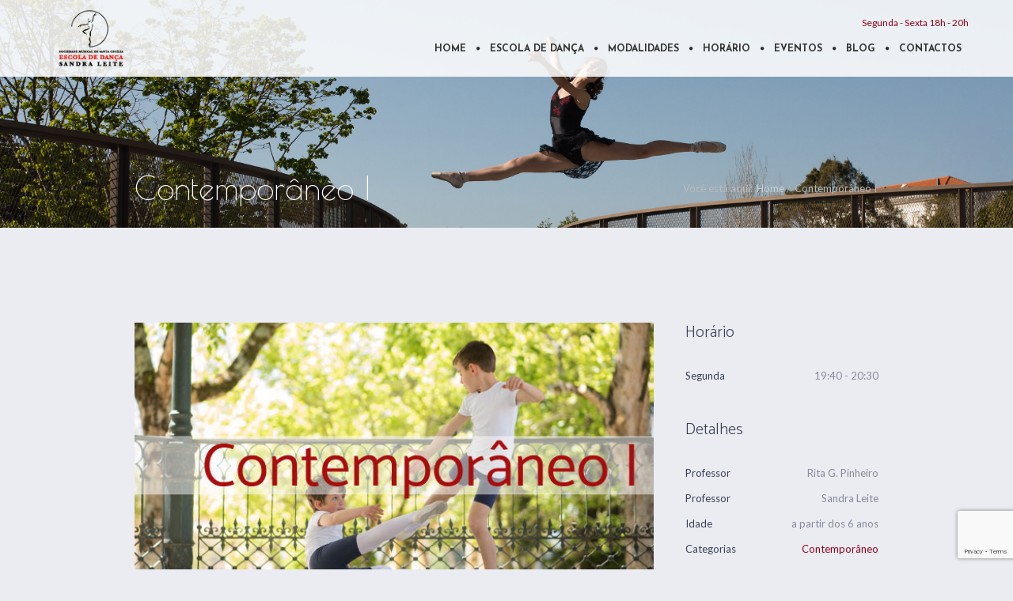

--- FILE ---
content_type: text/html; charset=UTF-8
request_url: https://www.escolasandraleite.pt/events/contemporaneo-i/
body_size: 16315
content:
<!DOCTYPE html>
<!--[if IE 8]>
<html class="ie ie8" lang="pt-PT">
<![endif]-->
<!--[if !(IE 8)]><!-->
<html lang="pt-PT" class="cmsms_html">
<!--<![endif]-->
<head>
<meta charset="UTF-8" />
<meta name="viewport" content="width=device-width, initial-scale=1, maximum-scale=1" />
<link rel="shortcut icon" href="https://www.escolasandraleite.pt/wp-content/uploads/2018/08/favicon.png" type="image/x-icon" />
<link rel="profile" href="https://gmpg.org/xfn/11" />
<link rel="pingback" href="https://www.escolasandraleite.pt/xmlrpc.php" />
<script type="text/javascript">
/* <![CDATA[ */
window.JetpackScriptData = {"site":{"icon":"","title":"Escola Sandra Leite | Escola de Dança em Aveiro, São Bernardo","host":"unknown","is_wpcom_platform":false}};
/* ]]> */
</script>
<meta name='robots' content='index, follow, max-image-preview:large, max-snippet:-1, max-video-preview:-1' />
<style>img:is([sizes="auto" i], [sizes^="auto," i]) { contain-intrinsic-size: 3000px 1500px }</style>
<script id="cookie-law-info-gcm-var-js">
var _ckyGcm = {"status":true,"default_settings":[{"analytics":"denied","advertisement":"denied","functional":"denied","necessary":"granted","ad_user_data":"denied","ad_personalization":"denied","regions":"All"}],"wait_for_update":2000,"url_passthrough":false,"ads_data_redaction":false};
</script>
<script id="cookie-law-info-gcm-js" type="text/javascript" src="https://www.escolasandraleite.pt/wp-content/plugins/cookie-law-info/lite/frontend/js/gcm.js"></script>
<script id="cookieyes" type="text/javascript" src="https://cdn-cookieyes.com/client_data/28ceaa4050dcbf7a559285bf/script.js"></script><!-- Jetpack Site Verification Tags -->
<meta name="google-site-verification" content="qN7AaBRG9DTAIRnG9DRf3WInyNguYxY1BAEk4iDw5W8" />
<meta name="msvalidate.01" content="1C04F2A7D99B0109FBDE9FC17D647A39" />
<!-- This site is optimized with the Yoast SEO plugin v25.6 - https://yoast.com/wordpress/plugins/seo/ -->
<title>Contemporâneo I - Escola Sandra Leite | Escola de Dança em Aveiro, São Bernardo</title>
<meta name="description" content="As aulas de Contemporâneo I são direccionadas às crianças em iniciação na técnica de dança contemporânea, onde abordam-se as diferentes técnicas de dança moderna e contemporânea." />
<link rel="canonical" href="https://www.escolasandraleite.pt/events/contemporaneo-i/" />
<meta property="og:locale" content="pt_PT" />
<meta property="og:type" content="article" />
<meta property="og:title" content="Contemporâneo I - Escola Sandra Leite | Escola de Dança em Aveiro, São Bernardo" />
<meta property="og:description" content="As aulas de Contemporâneo I são direccionadas às crianças em iniciação na técnica de dança contemporânea, onde abordam-se as diferentes técnicas de dança moderna e contemporânea." />
<meta property="og:url" content="https://www.escolasandraleite.pt/events/contemporaneo-i/" />
<meta property="og:site_name" content="Escola Sandra Leite | Escola de Dança em Aveiro, São Bernardo" />
<meta property="article:publisher" content="https://www.facebook.com/dancaedsl/" />
<meta property="article:modified_time" content="2018-09-04T14:57:01+00:00" />
<meta property="og:image" content="https://www.escolasandraleite.pt/wp-content/uploads/2017/11/contemporaneo-1.jpg" />
<meta property="og:image:width" content="640" />
<meta property="og:image:height" content="360" />
<meta property="og:image:type" content="image/jpeg" />
<meta name="twitter:card" content="summary_large_image" />
<meta name="twitter:site" content="@EscolaDancaSL" />
<script type="application/ld+json" class="yoast-schema-graph">{"@context":"https://schema.org","@graph":[{"@type":"WebPage","@id":"https://www.escolasandraleite.pt/events/contemporaneo-i/","url":"https://www.escolasandraleite.pt/events/contemporaneo-i/","name":"Contemporâneo I - Escola Sandra Leite | Escola de Dança em Aveiro, São Bernardo","isPartOf":{"@id":"https://www.escolasandraleite.pt/#website"},"primaryImageOfPage":{"@id":"https://www.escolasandraleite.pt/events/contemporaneo-i/#primaryimage"},"image":{"@id":"https://www.escolasandraleite.pt/events/contemporaneo-i/#primaryimage"},"thumbnailUrl":"https://www.escolasandraleite.pt/wp-content/uploads/2017/11/contemporaneo-1.jpg","datePublished":"2018-08-07T10:31:00+00:00","dateModified":"2018-09-04T14:57:01+00:00","description":"As aulas de Contemporâneo I são direccionadas às crianças em iniciação na técnica de dança contemporânea, onde abordam-se as diferentes técnicas de dança moderna e contemporânea.","breadcrumb":{"@id":"https://www.escolasandraleite.pt/events/contemporaneo-i/#breadcrumb"},"inLanguage":"pt-PT","potentialAction":[{"@type":"ReadAction","target":["https://www.escolasandraleite.pt/events/contemporaneo-i/"]}]},{"@type":"ImageObject","inLanguage":"pt-PT","@id":"https://www.escolasandraleite.pt/events/contemporaneo-i/#primaryimage","url":"https://www.escolasandraleite.pt/wp-content/uploads/2017/11/contemporaneo-1.jpg","contentUrl":"https://www.escolasandraleite.pt/wp-content/uploads/2017/11/contemporaneo-1.jpg","width":640,"height":360},{"@type":"BreadcrumbList","@id":"https://www.escolasandraleite.pt/events/contemporaneo-i/#breadcrumb","itemListElement":[{"@type":"ListItem","position":1,"name":"Início","item":"https://www.escolasandraleite.pt/"},{"@type":"ListItem","position":2,"name":"Contemporâneo I"}]},{"@type":"WebSite","@id":"https://www.escolasandraleite.pt/#website","url":"https://www.escolasandraleite.pt/","name":"Escola Sandra Leite | Escola de Dança em Aveiro, São Bernardo","description":"Escola de Dança em Aveiro, São Bernardo com modalidades de Ballet Clássico, Contemporâneo, Ballet para Adultos, Pilates, Dança com Bebés.","potentialAction":[{"@type":"SearchAction","target":{"@type":"EntryPoint","urlTemplate":"https://www.escolasandraleite.pt/?s={search_term_string}"},"query-input":{"@type":"PropertyValueSpecification","valueRequired":true,"valueName":"search_term_string"}}],"inLanguage":"pt-PT"}]}</script>
<!-- / Yoast SEO plugin. -->
<link rel='dns-prefetch' href='//secure.gravatar.com' />
<link rel='dns-prefetch' href='//stats.wp.com' />
<link rel='dns-prefetch' href='//fonts.googleapis.com' />
<link rel='dns-prefetch' href='//v0.wordpress.com' />
<link rel='dns-prefetch' href='//jetpack.wordpress.com' />
<link rel='dns-prefetch' href='//s0.wp.com' />
<link rel='dns-prefetch' href='//public-api.wordpress.com' />
<link rel='dns-prefetch' href='//0.gravatar.com' />
<link rel='dns-prefetch' href='//1.gravatar.com' />
<link rel='dns-prefetch' href='//2.gravatar.com' />
<link rel="alternate" type="application/rss+xml" title="Escola Sandra Leite | Escola de Dança em Aveiro, São Bernardo &raquo; Feed" href="https://www.escolasandraleite.pt/feed/" />
<link rel="alternate" type="application/rss+xml" title="Escola Sandra Leite | Escola de Dança em Aveiro, São Bernardo &raquo; Feed de comentários" href="https://www.escolasandraleite.pt/comments/feed/" />
<link rel="alternate" type="text/calendar" title="Escola Sandra Leite | Escola de Dança em Aveiro, São Bernardo &raquo; Feed iCal" href="https://www.escolasandraleite.pt/eventos/?ical=1" />
<!-- <link rel='stylesheet' id='jetpack_related-posts-css' href='https://www.escolasandraleite.pt/wp-content/plugins/jetpack/modules/related-posts/related-posts.css?ver=20240116' type='text/css' media='all' /> -->
<!-- <link rel='stylesheet' id='wp-block-library-css' href='https://www.escolasandraleite.pt/wp-includes/css/dist/block-library/style.css?ver=6.8.3' type='text/css' media='all' /> -->
<link rel="stylesheet" type="text/css" href="//www.escolasandraleite.pt/wp-content/cache/wpfc-minified/7cas0ulj/dmgt0.css" media="all"/>
<style id='classic-theme-styles-inline-css' type='text/css'>
/**
* These rules are needed for backwards compatibility.
* They should match the button element rules in the base theme.json file.
*/
.wp-block-button__link {
color: #ffffff;
background-color: #32373c;
border-radius: 9999px; /* 100% causes an oval, but any explicit but really high value retains the pill shape. */
/* This needs a low specificity so it won't override the rules from the button element if defined in theme.json. */
box-shadow: none;
text-decoration: none;
/* The extra 2px are added to size solids the same as the outline versions.*/
padding: calc(0.667em + 2px) calc(1.333em + 2px);
font-size: 1.125em;
}
.wp-block-file__button {
background: #32373c;
color: #ffffff;
text-decoration: none;
}
</style>
<!-- <link rel='stylesheet' id='mediaelement-css' href='https://www.escolasandraleite.pt/wp-includes/js/mediaelement/mediaelementplayer-legacy.min.css?ver=4.2.17' type='text/css' media='all' /> -->
<!-- <link rel='stylesheet' id='wp-mediaelement-css' href='https://www.escolasandraleite.pt/wp-includes/js/mediaelement/wp-mediaelement.css?ver=6.8.3' type='text/css' media='all' /> -->
<link rel="stylesheet" type="text/css" href="//www.escolasandraleite.pt/wp-content/cache/wpfc-minified/ftyays6x/dmgso.css" media="all"/>
<style id='jetpack-sharing-buttons-style-inline-css' type='text/css'>
.jetpack-sharing-buttons__services-list{display:flex;flex-direction:row;flex-wrap:wrap;gap:0;list-style-type:none;margin:5px;padding:0}.jetpack-sharing-buttons__services-list.has-small-icon-size{font-size:12px}.jetpack-sharing-buttons__services-list.has-normal-icon-size{font-size:16px}.jetpack-sharing-buttons__services-list.has-large-icon-size{font-size:24px}.jetpack-sharing-buttons__services-list.has-huge-icon-size{font-size:36px}@media print{.jetpack-sharing-buttons__services-list{display:none!important}}.editor-styles-wrapper .wp-block-jetpack-sharing-buttons{gap:0;padding-inline-start:0}ul.jetpack-sharing-buttons__services-list.has-background{padding:1.25em 2.375em}
</style>
<style id='global-styles-inline-css' type='text/css'>
:root{--wp--preset--aspect-ratio--square: 1;--wp--preset--aspect-ratio--4-3: 4/3;--wp--preset--aspect-ratio--3-4: 3/4;--wp--preset--aspect-ratio--3-2: 3/2;--wp--preset--aspect-ratio--2-3: 2/3;--wp--preset--aspect-ratio--16-9: 16/9;--wp--preset--aspect-ratio--9-16: 9/16;--wp--preset--color--black: #000000;--wp--preset--color--cyan-bluish-gray: #abb8c3;--wp--preset--color--white: #ffffff;--wp--preset--color--pale-pink: #f78da7;--wp--preset--color--vivid-red: #cf2e2e;--wp--preset--color--luminous-vivid-orange: #ff6900;--wp--preset--color--luminous-vivid-amber: #fcb900;--wp--preset--color--light-green-cyan: #7bdcb5;--wp--preset--color--vivid-green-cyan: #00d084;--wp--preset--color--pale-cyan-blue: #8ed1fc;--wp--preset--color--vivid-cyan-blue: #0693e3;--wp--preset--color--vivid-purple: #9b51e0;--wp--preset--color--color-1: #000000;--wp--preset--color--color-2: #ffffff;--wp--preset--color--color-3: #d43c18;--wp--preset--color--color-4: #5173a6;--wp--preset--color--color-5: #959595;--wp--preset--color--color-6: #c0c0c0;--wp--preset--color--color-7: #f4f4f4;--wp--preset--color--color-8: #e1e1e1;--wp--preset--gradient--vivid-cyan-blue-to-vivid-purple: linear-gradient(135deg,rgba(6,147,227,1) 0%,rgb(155,81,224) 100%);--wp--preset--gradient--light-green-cyan-to-vivid-green-cyan: linear-gradient(135deg,rgb(122,220,180) 0%,rgb(0,208,130) 100%);--wp--preset--gradient--luminous-vivid-amber-to-luminous-vivid-orange: linear-gradient(135deg,rgba(252,185,0,1) 0%,rgba(255,105,0,1) 100%);--wp--preset--gradient--luminous-vivid-orange-to-vivid-red: linear-gradient(135deg,rgba(255,105,0,1) 0%,rgb(207,46,46) 100%);--wp--preset--gradient--very-light-gray-to-cyan-bluish-gray: linear-gradient(135deg,rgb(238,238,238) 0%,rgb(169,184,195) 100%);--wp--preset--gradient--cool-to-warm-spectrum: linear-gradient(135deg,rgb(74,234,220) 0%,rgb(151,120,209) 20%,rgb(207,42,186) 40%,rgb(238,44,130) 60%,rgb(251,105,98) 80%,rgb(254,248,76) 100%);--wp--preset--gradient--blush-light-purple: linear-gradient(135deg,rgb(255,206,236) 0%,rgb(152,150,240) 100%);--wp--preset--gradient--blush-bordeaux: linear-gradient(135deg,rgb(254,205,165) 0%,rgb(254,45,45) 50%,rgb(107,0,62) 100%);--wp--preset--gradient--luminous-dusk: linear-gradient(135deg,rgb(255,203,112) 0%,rgb(199,81,192) 50%,rgb(65,88,208) 100%);--wp--preset--gradient--pale-ocean: linear-gradient(135deg,rgb(255,245,203) 0%,rgb(182,227,212) 50%,rgb(51,167,181) 100%);--wp--preset--gradient--electric-grass: linear-gradient(135deg,rgb(202,248,128) 0%,rgb(113,206,126) 100%);--wp--preset--gradient--midnight: linear-gradient(135deg,rgb(2,3,129) 0%,rgb(40,116,252) 100%);--wp--preset--font-size--small: 13px;--wp--preset--font-size--medium: 20px;--wp--preset--font-size--large: 36px;--wp--preset--font-size--x-large: 42px;--wp--preset--spacing--20: 0.44rem;--wp--preset--spacing--30: 0.67rem;--wp--preset--spacing--40: 1rem;--wp--preset--spacing--50: 1.5rem;--wp--preset--spacing--60: 2.25rem;--wp--preset--spacing--70: 3.38rem;--wp--preset--spacing--80: 5.06rem;--wp--preset--shadow--natural: 6px 6px 9px rgba(0, 0, 0, 0.2);--wp--preset--shadow--deep: 12px 12px 50px rgba(0, 0, 0, 0.4);--wp--preset--shadow--sharp: 6px 6px 0px rgba(0, 0, 0, 0.2);--wp--preset--shadow--outlined: 6px 6px 0px -3px rgba(255, 255, 255, 1), 6px 6px rgba(0, 0, 0, 1);--wp--preset--shadow--crisp: 6px 6px 0px rgba(0, 0, 0, 1);}:where(.is-layout-flex){gap: 0.5em;}:where(.is-layout-grid){gap: 0.5em;}body .is-layout-flex{display: flex;}.is-layout-flex{flex-wrap: wrap;align-items: center;}.is-layout-flex > :is(*, div){margin: 0;}body .is-layout-grid{display: grid;}.is-layout-grid > :is(*, div){margin: 0;}:where(.wp-block-columns.is-layout-flex){gap: 2em;}:where(.wp-block-columns.is-layout-grid){gap: 2em;}:where(.wp-block-post-template.is-layout-flex){gap: 1.25em;}:where(.wp-block-post-template.is-layout-grid){gap: 1.25em;}.has-black-color{color: var(--wp--preset--color--black) !important;}.has-cyan-bluish-gray-color{color: var(--wp--preset--color--cyan-bluish-gray) !important;}.has-white-color{color: var(--wp--preset--color--white) !important;}.has-pale-pink-color{color: var(--wp--preset--color--pale-pink) !important;}.has-vivid-red-color{color: var(--wp--preset--color--vivid-red) !important;}.has-luminous-vivid-orange-color{color: var(--wp--preset--color--luminous-vivid-orange) !important;}.has-luminous-vivid-amber-color{color: var(--wp--preset--color--luminous-vivid-amber) !important;}.has-light-green-cyan-color{color: var(--wp--preset--color--light-green-cyan) !important;}.has-vivid-green-cyan-color{color: var(--wp--preset--color--vivid-green-cyan) !important;}.has-pale-cyan-blue-color{color: var(--wp--preset--color--pale-cyan-blue) !important;}.has-vivid-cyan-blue-color{color: var(--wp--preset--color--vivid-cyan-blue) !important;}.has-vivid-purple-color{color: var(--wp--preset--color--vivid-purple) !important;}.has-black-background-color{background-color: var(--wp--preset--color--black) !important;}.has-cyan-bluish-gray-background-color{background-color: var(--wp--preset--color--cyan-bluish-gray) !important;}.has-white-background-color{background-color: var(--wp--preset--color--white) !important;}.has-pale-pink-background-color{background-color: var(--wp--preset--color--pale-pink) !important;}.has-vivid-red-background-color{background-color: var(--wp--preset--color--vivid-red) !important;}.has-luminous-vivid-orange-background-color{background-color: var(--wp--preset--color--luminous-vivid-orange) !important;}.has-luminous-vivid-amber-background-color{background-color: var(--wp--preset--color--luminous-vivid-amber) !important;}.has-light-green-cyan-background-color{background-color: var(--wp--preset--color--light-green-cyan) !important;}.has-vivid-green-cyan-background-color{background-color: var(--wp--preset--color--vivid-green-cyan) !important;}.has-pale-cyan-blue-background-color{background-color: var(--wp--preset--color--pale-cyan-blue) !important;}.has-vivid-cyan-blue-background-color{background-color: var(--wp--preset--color--vivid-cyan-blue) !important;}.has-vivid-purple-background-color{background-color: var(--wp--preset--color--vivid-purple) !important;}.has-black-border-color{border-color: var(--wp--preset--color--black) !important;}.has-cyan-bluish-gray-border-color{border-color: var(--wp--preset--color--cyan-bluish-gray) !important;}.has-white-border-color{border-color: var(--wp--preset--color--white) !important;}.has-pale-pink-border-color{border-color: var(--wp--preset--color--pale-pink) !important;}.has-vivid-red-border-color{border-color: var(--wp--preset--color--vivid-red) !important;}.has-luminous-vivid-orange-border-color{border-color: var(--wp--preset--color--luminous-vivid-orange) !important;}.has-luminous-vivid-amber-border-color{border-color: var(--wp--preset--color--luminous-vivid-amber) !important;}.has-light-green-cyan-border-color{border-color: var(--wp--preset--color--light-green-cyan) !important;}.has-vivid-green-cyan-border-color{border-color: var(--wp--preset--color--vivid-green-cyan) !important;}.has-pale-cyan-blue-border-color{border-color: var(--wp--preset--color--pale-cyan-blue) !important;}.has-vivid-cyan-blue-border-color{border-color: var(--wp--preset--color--vivid-cyan-blue) !important;}.has-vivid-purple-border-color{border-color: var(--wp--preset--color--vivid-purple) !important;}.has-vivid-cyan-blue-to-vivid-purple-gradient-background{background: var(--wp--preset--gradient--vivid-cyan-blue-to-vivid-purple) !important;}.has-light-green-cyan-to-vivid-green-cyan-gradient-background{background: var(--wp--preset--gradient--light-green-cyan-to-vivid-green-cyan) !important;}.has-luminous-vivid-amber-to-luminous-vivid-orange-gradient-background{background: var(--wp--preset--gradient--luminous-vivid-amber-to-luminous-vivid-orange) !important;}.has-luminous-vivid-orange-to-vivid-red-gradient-background{background: var(--wp--preset--gradient--luminous-vivid-orange-to-vivid-red) !important;}.has-very-light-gray-to-cyan-bluish-gray-gradient-background{background: var(--wp--preset--gradient--very-light-gray-to-cyan-bluish-gray) !important;}.has-cool-to-warm-spectrum-gradient-background{background: var(--wp--preset--gradient--cool-to-warm-spectrum) !important;}.has-blush-light-purple-gradient-background{background: var(--wp--preset--gradient--blush-light-purple) !important;}.has-blush-bordeaux-gradient-background{background: var(--wp--preset--gradient--blush-bordeaux) !important;}.has-luminous-dusk-gradient-background{background: var(--wp--preset--gradient--luminous-dusk) !important;}.has-pale-ocean-gradient-background{background: var(--wp--preset--gradient--pale-ocean) !important;}.has-electric-grass-gradient-background{background: var(--wp--preset--gradient--electric-grass) !important;}.has-midnight-gradient-background{background: var(--wp--preset--gradient--midnight) !important;}.has-small-font-size{font-size: var(--wp--preset--font-size--small) !important;}.has-medium-font-size{font-size: var(--wp--preset--font-size--medium) !important;}.has-large-font-size{font-size: var(--wp--preset--font-size--large) !important;}.has-x-large-font-size{font-size: var(--wp--preset--font-size--x-large) !important;}
:where(.wp-block-post-template.is-layout-flex){gap: 1.25em;}:where(.wp-block-post-template.is-layout-grid){gap: 1.25em;}
:where(.wp-block-columns.is-layout-flex){gap: 2em;}:where(.wp-block-columns.is-layout-grid){gap: 2em;}
:root :where(.wp-block-pullquote){font-size: 1.5em;line-height: 1.6;}
</style>
<!-- <link rel='stylesheet' id='contact-form-7-css' href='https://www.escolasandraleite.pt/wp-content/plugins/contact-form-7/includes/css/styles.css?ver=6.1.1' type='text/css' media='all' /> -->
<!-- <link rel='stylesheet' id='timetable_gtip2_style-css' href='https://www.escolasandraleite.pt/wp-content/plugins/timetable/style/jquery.qtip.css?ver=6.8.3' type='text/css' media='all' /> -->
<link rel="stylesheet" type="text/css" href="//www.escolasandraleite.pt/wp-content/cache/wpfc-minified/l9471np1/dmgso.css" media="all"/>
<link rel='stylesheet' id='timetable_font_lato-css' href='//fonts.googleapis.com/css?family=Lato%3A400%2C700&#038;ver=6.8.3' type='text/css' media='all' />
<!-- <link rel='stylesheet' id='theme-style-css' href='https://www.escolasandraleite.pt/wp-content/themes/yoga-fit/style.css?ver=1.0.0' type='text/css' media='screen, print' /> -->
<!-- <link rel='stylesheet' id='theme-design-style-css' href='https://www.escolasandraleite.pt/wp-content/themes/yoga-fit/css/style.css?ver=1.0.0' type='text/css' media='screen, print' /> -->
<!-- <link rel='stylesheet' id='theme-adapt-css' href='https://www.escolasandraleite.pt/wp-content/themes/yoga-fit/css/adaptive.css?ver=1.0.0' type='text/css' media='screen, print' /> -->
<link rel="stylesheet" type="text/css" href="//www.escolasandraleite.pt/wp-content/cache/wpfc-minified/dfjfqfg0/dmgso.css" media="screen, print"/>
<!-- <link rel='stylesheet' id='theme-retina-css' href='https://www.escolasandraleite.pt/wp-content/themes/yoga-fit/css/retina.css?ver=1.0.0' type='text/css' media='screen' /> -->
<!-- <link rel='stylesheet' id='theme-icons-css' href='https://www.escolasandraleite.pt/wp-content/themes/yoga-fit/css/fontello.css?ver=1.0.0' type='text/css' media='screen' /> -->
<!-- <link rel='stylesheet' id='theme-icons-set-css' href='https://www.escolasandraleite.pt/wp-content/themes/yoga-fit/css/cmsms-theme-icons-set.css?ver=1.0.0' type='text/css' media='screen' /> -->
<!-- <link rel='stylesheet' id='animate-css' href='https://www.escolasandraleite.pt/wp-content/themes/yoga-fit/css/animate.css?ver=1.0.0' type='text/css' media='screen' /> -->
<!-- <link rel='stylesheet' id='theme-cmsms-events-v2-style-css' href='https://www.escolasandraleite.pt/wp-content/themes/yoga-fit/css/cmsms-events-v2-style.css?ver=1.0.0' type='text/css' media='screen' /> -->
<!-- <link rel='stylesheet' id='theme-cmsms-timetable-style-css' href='https://www.escolasandraleite.pt/wp-content/themes/yoga-fit/css/cmsms-timetable-style.css?ver=1.0.0' type='text/css' media='screen' /> -->
<!-- <link rel='stylesheet' id='theme-cmsms-timetable-adaptive-css' href='https://www.escolasandraleite.pt/wp-content/themes/yoga-fit/css/cmsms-timetable-adaptive.css?ver=1.0.0' type='text/css' media='screen' /> -->
<!-- <link rel='stylesheet' id='ilightbox-css' href='https://www.escolasandraleite.pt/wp-content/themes/yoga-fit/css/ilightbox.css?ver=2.2.0' type='text/css' media='screen' /> -->
<!-- <link rel='stylesheet' id='ilightbox-skin-metro-black-css' href='https://www.escolasandraleite.pt/wp-content/themes/yoga-fit/css/ilightbox-skins/metro-black-skin.css?ver=2.2.0' type='text/css' media='screen' /> -->
<!-- <link rel='stylesheet' id='theme-fonts-schemes-css' href='https://www.escolasandraleite.pt/wp-content/uploads/cmsms_styles/yoga-fit.css?ver=1.0.0' type='text/css' media='screen' /> -->
<link rel="stylesheet" type="text/css" href="//www.escolasandraleite.pt/wp-content/cache/wpfc-minified/79ofgq6j/dmgt0.css" media="screen"/>
<!--[if lte IE 9]>
<link rel='stylesheet' id='theme-fonts-css' href='https://www.escolasandraleite.pt/wp-content/uploads/cmsms_styles/yoga-fit_fonts.css?ver=1.0.0' type='text/css' media='screen' />
<![endif]-->
<!--[if lte IE 9]>
<link rel='stylesheet' id='theme-schemes-primary-css' href='https://www.escolasandraleite.pt/wp-content/uploads/cmsms_styles/yoga-fit_colors_primary.css?ver=1.0.0' type='text/css' media='screen' />
<![endif]-->
<!--[if lte IE 9]>
<link rel='stylesheet' id='theme-schemes-secondary-css' href='https://www.escolasandraleite.pt/wp-content/uploads/cmsms_styles/yoga-fit_colors_secondary.css?ver=1.0.0' type='text/css' media='screen' />
<![endif]-->
<!--[if lt IE 9]>
<link rel='stylesheet' id='theme-ie-css' href='https://www.escolasandraleite.pt/wp-content/themes/yoga-fit/css/ie.css?ver=1.0.0' type='text/css' media='screen' />
<![endif]-->
<link rel='stylesheet' id='google-fonts-css' href='//fonts.googleapis.com/css?family=Lato%3A300%2C400%2C700%2C300italic%2C400italic%2C700italic%7CJosefin+Sans%3A300%2C400%2C700%2C300italic%2C400italic%2C700italic%7CPoiret+One%3A400%7CCatamaran%3A100%2C200%2C300%2C400%2C700&#038;ver=6.8.3' type='text/css' media='all' />
<!-- <link rel='stylesheet' id='yoga-fit-gutenberg-frontend-style-css' href='https://www.escolasandraleite.pt/wp-content/themes/yoga-fit/gutenberg/css/frontend-style.css?ver=1.0.0' type='text/css' media='screen' /> -->
<link rel="stylesheet" type="text/css" href="//www.escolasandraleite.pt/wp-content/cache/wpfc-minified/kc7wciop/dmgso.css" media="screen"/>
<!-- <link rel='stylesheet' id='sharedaddy-css' href='https://www.escolasandraleite.pt/wp-content/plugins/jetpack/modules/sharedaddy/sharing.css?ver=14.8' type='text/css' media='all' /> -->
<!-- <link rel='stylesheet' id='social-logos-css' href='https://www.escolasandraleite.pt/wp-content/plugins/jetpack/_inc/social-logos/social-logos.css?ver=14.8' type='text/css' media='all' /> -->
<link rel="stylesheet" type="text/css" href="//www.escolasandraleite.pt/wp-content/cache/wpfc-minified/2njbnda5/dmgt1.css" media="all"/>
<script type="text/javascript" id="jetpack_related-posts-js-extra">
/* <![CDATA[ */
var related_posts_js_options = {"post_heading":"h4"};
/* ]]> */
</script>
<script type="text/javascript" src="https://www.escolasandraleite.pt/wp-content/plugins/jetpack/modules/related-posts/related-posts.js?ver=20240116" id="jetpack_related-posts-js"></script>
<script type="text/javascript" src="https://www.escolasandraleite.pt/wp-includes/js/jquery/jquery.js?ver=3.7.1" id="jquery-core-js"></script>
<script type="text/javascript" src="https://www.escolasandraleite.pt/wp-includes/js/jquery/jquery-migrate.js?ver=3.4.1" id="jquery-migrate-js"></script>
<script type="text/javascript" src="https://www.escolasandraleite.pt/wp-content/plugins/revslider/public/assets/js/rbtools.min.js?ver=6.5.18" async id="tp-tools-js"></script>
<script type="text/javascript" src="https://www.escolasandraleite.pt/wp-content/plugins/revslider/public/assets/js/rs6.min.js?ver=6.5.23" async id="revmin-js"></script>
<script type="text/javascript" src="https://www.escolasandraleite.pt/wp-content/themes/yoga-fit/js/jsLibraries.min.js?ver=1.0.0" id="libs-js"></script>
<script type="text/javascript" src="https://www.escolasandraleite.pt/wp-content/themes/yoga-fit/js/jquery.iLightBox.min.js?ver=2.2.0" id="iLightBox-js"></script>
<link rel="https://api.w.org/" href="https://www.escolasandraleite.pt/wp-json/" /><link rel="alternate" title="JSON" type="application/json" href="https://www.escolasandraleite.pt/wp-json/wp/v2/events/170" /><link rel="EditURI" type="application/rsd+xml" title="RSD" href="https://www.escolasandraleite.pt/xmlrpc.php?rsd" />
<meta name="generator" content="WordPress 6.8.3" />
<link rel="alternate" title="oEmbed (JSON)" type="application/json+oembed" href="https://www.escolasandraleite.pt/wp-json/oembed/1.0/embed?url=https%3A%2F%2Fwww.escolasandraleite.pt%2Fevents%2Fcontemporaneo-i%2F" />
<link rel="alternate" title="oEmbed (XML)" type="text/xml+oembed" href="https://www.escolasandraleite.pt/wp-json/oembed/1.0/embed?url=https%3A%2F%2Fwww.escolasandraleite.pt%2Fevents%2Fcontemporaneo-i%2F&#038;format=xml" />
<style type="text/css" id="simple-css-output">@import url('https://fonts.googleapis.com/css?family=Open+Sans');.nome-ligar { color: #353535; margin-left: 5px; font-weight: 800;}/* menu */li.menu-item a { color: #353535 !important;}#header #navigation > li:before { color: #2b2b2b;}.header_mid { margin-top: 25px;}.header_top, .header_top_outer, .header_top_inner, .header_top_aligner { margin-left: auto; margin-top: 5px;}#header { background-color: #ffffff; /* hack para browser MS Edge */ background-color: #ffffffdb; height: 97px;}.header_mid_inner { /*margin-left: 59px;*/ width: 93%;}#header .header_mid .logo_wrap .logo img { width: 84px !important; top: -108px;}.aviso { margin-bottom: 20px; background: #da2644; color: whitesmoke; padding: 12px; border-left: solid 4px #af1f37;}/* ******************************************* BASICOS********************************************* */p { color: #5a5a5a; font-size: 14px;}h1.cmsms_heading { color: #c9638e !important; margin-top: 30px !important;}h2.cmsms_heading { color: #3a4259 !important;}h2.principal { font-family: 'Poiret One', Arial, Helvetica, 'Nimbus Sans L', sans-serif; color: white !important; font-size: 40px !important; margin-bottom: 0px; /*color: #3a4259 !important;*/}.single-project h2 { margin-top: 25px;}.cinza { color: rgb(236, 236, 236) !important;}.bottom-zero { margin-bottom: 0px !important;}/* tamanho da logo */#header .header_mid .logo_wrap .logo img { width: 60px;}/* Ajeiter o top-padding que desapareceu em páginas com o page builder */.cmsms_row_outer_parent { padding-top: 60px !important;}/* **************************************** MENU****************************************** *//* Alinhar dias de abertura e numero telefone a direita */@media only screen and (min-width: 1025px) { /* ************** ************************* */ /* submenu */ #header #navigation ul > li a { width: 200px; padding: 5px 30px; background-color: #554ca0; background-color: #96021a; color: #f1f1f1; } #header #navigation ul > li a:hover, #header #navigation ul > li a:link { color: #a69df1; } li.menu-item ul.sub-menu li a { color: #eccdcd !important; } /* sumir o menu */ #header .header_mid .side_logo_nav_wrap { float: right; /*display: none;*/ } .navigation_wrap, .menu-menu-principal-container { margin-top: -71px !important; padding-top: 0 !important; } /* top menu info */ .numero-tel { margin-left: -3px; } .hover-phone { transition: color 0.3s ease-in-out; margin: auto; } .hover-phone:hover { color: #333; -webkit-transition: color 0.3s ease-in-out; -moz-transition: color 0.3s ease-in-out; -ms-transition: color 0.3s ease-in-out; -o-transition: color 0.3s ease-in-out; transition: color 0.3s ease-in-out; } /* TOPO */ .dias-horarios { margin: 0; color: #96021a !important; } span.cmsms-icon-phone.hover-phone, .dias-horarios, a.numero-tel { font-size: 12px; } /* .header_top, .header_top_outer, .header_top_inner, .header_top_aligner { height: 30px; background-color: transparent !important; } */ .header_top, .header_top_outer { background-color: transparent !important; } .cmsms_breadcrumbs_inner span { margin-right: 2px; color: #b9b9b9; } /* ********************* ******************** */ #header .header_top .header_top_inner { width: 96.5%; } .header_top_left { text-align: right !important; padding-right: 0px !important; } .meta_wrap { margin-bottom: -20px !important; margin-right: 14px !important; } .meta_wrap a.numero-tel { border: none; color: #96021a; }}/* * * * * * * * * Menu mobile * * * * * * * * */@media only screen and (max-width: 1024px) { .meta_wrap { margin-top: -15px !important; } .meta_wrap a.numero-tel { color: #96021a !important; border: 2px solid #969696; /* borda do numero telefone */ border-radius: 3px; padding: 10px; margin-left: 12px !important; } .nome-ligar { color: #d4be00; } .cmsms_slider, #middle, #header { display: block !important; } *#header { height: 100% !important; display: block !important; } .cmsms_responsive .header_top { background-color: rgb(45, 43, 62) !important; margin: 0; } .header_top_but_arrow:before { color: #8880c9 !important; } .header_mid_outer, .cmsms_responsive #header .search_wrap, .cmsms_responsive .header_bot { height: 100% !important; top: -11px; } .header_mid_outer { /*overflow: hidden;*/ background-color: white !important; } ul#navigation { background-color: #96021a !important; } ul#navigation li.menu-item a { color: white !important; } ul.sub-menu { background-color: #96021ac4 !important; } ul.sub-menu li.menu-item a { background-color: #7F0000 !important; } #header .header_mid .logo_wrap .logo img { width: 84px !important; top: -7px; } /* barra top com o número de tel */ .header_top_outer .meta_wrap .dias-horarios, .header_top_outer .meta_wrap .numero-tel { color: white !important; } .hover-phone:hover { transition: none; }}@media only screen and (max-width: 767px) { #header .header_mid .logo_wrap .logo { /*display: table-row; width: 360px; vertical-align: middle; text-align: left;*/ margin: auto; margin-top: 15px !important; margin-bottom: 15px !important; }}@media only screen and (max-width: 468px) { #header .header_mid .logo_wrap .logo { display: table-row; width: 264px; vertical-align: middle; text-align: left; margin-top: 15px !important; margin-bottom: 15px !important; } #header .header_mid .logo_wrap .title_text { font-size: 1.3em !important; } #header .header_mid .logo_wrap .title { font-size: 1em; }}@media only screen and (max-width: 440px) { .meta_wrap a.numero-tel { float: none; margin-left: auto !important; margin-right: auto !important; display: block; }}/* ********************************************** FOOTER************************************************* */#footer .footer_inner .footer_custom_html { margin-bottom: 0; overflow: hidden; width: 100% !important;}.footer_custom_html, .footer_custom_html a { color: #efe7de9c !important;}.footer_custom_html a:hover { color: #efe7de9c /*#daa41e*/ !important;}.footer_custom_html .destaque { color: #efe7de9c !important; /* darkgoldenrod */}/* SOCIAL ICONS */#footer .footer_inner .social_wrap { margin-bottom: 0px !important; display: flex;}#footer .footer_inner .social_wrap a { width: 27px !important;}#footer .social_wrap a[class*="cmsms-icon-"]:before { font-size: 20px !important;}.footer-pages ul { display: flex; flex-direction: row; justify-content: center; gap: 8px; align-items: flex-end;}@media only screen and (max-width: 840px) { #footer .footer_inner .social_wrap, #footer .footer_inner .footer-pages { width: 100% !important; margin-top: 15px !important; display: inline-block; }}/* Pagina Politica de Privacidade que apareceu automaticamente no footer apos a sua criacao */span.footer_copyright.copyright { display: none;}.gradient-text { background: linear-gradient(90deg, #ff6a00, #ee0979); /* laranja para rosa */ -webkit-background-clip: text; -webkit-text-fill-color: transparent; font-weight: 500; transition: all 0.5s ease;}.gradient-text a { color: inherit; /* herda o degradê do pai */ text-decoration: none; /* opcional: remove sublinhado */}.gradient-text:hover { background: linear-gradient(90deg, #00c9ff, #92fe9d); -webkit-background-clip: text; -webkit-text-fill-color: transparent; font-weight: 500; text-decoration: none;}/* PROJECTS */aside.share_posts { display: none;}.portfolio.opened-article .project .project_sidebar .project_details { padding: 0 0 60px; /*display: none;*/}/* ********************************************** PAGINAS************************************************* */.related_posts { display: none;}/* ********************************************** FORMULARIO************************************************* */div.wpcf7-mail-sent-ok { border: 2px solid #398f14;}div.wpcf7-validation-errors, div.wpcf7-acceptance-missing { border: 2px solid #f7e700;}div.wpcf7-spam-blocked { border: 2px solid #ffa500;}.wpcf7 form .wpcf7-response-output { padding: 8px;}/* ********************************************** BLOG************************************************* */.about_author { display: none;}.comment-respond { margin: 0px 0 0;}/* ********************************************** ARCHIVES************************************************* */.term-professores .cmsms_post_info.entry-meta,.term-equipa .cmsms_post_info.entry-meta,.term-professores .cmsms_post_cont_info .cmsms_post_user_name,.term-equipa .cmsms_post_cont_info .cmsms_post_user_name { display: none !important;}/* ********************************************** DIVERSOS************************************************* *//* hover do portfolio da home */.cmsms_img_rollover_wrap:hover .cmsms_img_rollover, .cmsms_profile.horizontal .pl_img:hover .pl_social { background-color: rgb(130, 2, 24);}/* imagem das modalidades */img.wp-post-image { width: 100%;}/* bg para page mapa do site */.page-template .top_img { background-image: url(https://www.escolasandraleite.pt/wp-content/uploads/2018/09/escola-de-dança-sandra-leite.jpg);}.tribe-events-title-bar { display: none;}/* ********************************************** HORARIO PAGE************************************************* *//* botao "todas as aulas" */.tabs_box_navigation .tabs_box_navigation_selected { color: #ffffff; background-color: #3c3c3c !important;}.tabs_box_navigation .tabs_box_navigation_selected .sub-menu { background-color: #96021a !important;}.tabs_box_navigation .tabs_box_navigation_selected .sub-menu li a { color: #efefef !important;}@media only screen and (max-width: 767px) { .event_container .event_header, .timetable_clearfix .value { color: #3a4259 !important; }}/* Ajustamento de horários */.event_container { height: 120px;}.id-163:last-child { height: inherit;}/* ********************************************** Sharing icons************************************************* */.sharedaddy.sd-sharing-enabled .sd-social.sd-social-icon.sd-sharing ul li a { border-radius: 4px !important;}</style><meta name="tec-api-version" content="v1"><meta name="tec-api-origin" content="https://www.escolasandraleite.pt"><link rel="alternate" href="https://www.escolasandraleite.pt/wp-json/tribe/events/v1/" />	<style>img#wpstats{display:none}</style>
<style type="text/css">
.header_top,
.header_top_outer,
.header_top_inner, 
.header_top_aligner {
height : 23px;
}
.header_mid,
.header_mid_outer,
.header_mid .header_mid_inner .social_wrap,
.header_mid .header_mid_inner .social_but_wrap,
.header_mid .header_mid_inner .search_wrap_in_inner,
.header_mid .header_mid_inner .slogan_wrap_inner,
.header_mid .header_mid_inner .side_logo_nav_wrap,
.header_mid .header_mid_inner .logo,
.header_mid .header_mid_inner .resp_nav_wrap_inner {
height : 100px;
}
.enable_logo_side #header.navi_scrolled .header_mid,
.enable_logo_side #header.navi_scrolled .header_mid_outer,
.enable_logo_side #header.navi_scrolled .header_mid .header_mid_inner .social_wrap,
.enable_logo_side #header.navi_scrolled .header_mid .header_mid_inner .social_but_wrap,
.enable_logo_side #header.navi_scrolled .header_mid .header_mid_inner .search_wrap_in_inner,
.enable_logo_side #header.navi_scrolled .header_mid .header_mid_inner .side_logo_nav_wrap,
#header.navi_scrolled .search_wrap,
#header.navi_scrolled .logo_wrap,
.navi_scrolled nav > div > ul,
.navi_scrolled nav > div > ul > li,
.navi_scrolled nav > div > ul > li > a,
.header_bot,
.header_line_wrap,
.header_line,
.search_but_align,
.header_bot_outer,
.enable_logo_side #header #navigation > li > a,
.header_bot .header_bot_inner nav > div > ul,
.header_bot .header_bot_inner nav > div > ul > li,
.header_bot .header_bot_inner nav > div > ul > li > a {
height : 60px;
}
.enable_logo_side #header.navi_scrolled {
padding-top : 100px !important;
}
#page .top_img_height {
height : 100px;
}
#page.enable_header_top .top_img_height {
height : 123px;
}
#page.enable_header_bottom .top_img_height {
height : 160px;
}
#page.enable_header_top.enable_header_bottom .top_img_height {
height : 183px;
}
#page .headline.cmsms_headline_disabled {
padding-top : 100px;
}
#page.enable_header_top .error_inner, 
#page.enable_header_top .headline.cmsms_headline_disabled {
padding-top : 123px;
}
#page.enable_header_bottom .error_inner, 
#page.enable_header_bottom .headline.cmsms_headline_disabled {
padding-top : 160px;
}
#page.enable_header_top.enable_header_bottom .error_inner, 
#page.enable_header_top.enable_header_bottom .headline.cmsms_headline_disabled {
padding-top : 183px;
}@media only screen and (max-width: 1024px) {
.header_top,
.header_top_outer,
.header_top_inner,
.header_top_aligner,
.header_mid,
.header_mid_outer,
.header_mid .header_mid_inner .social_wrap,
.header_mid .header_mid_inner .social_but_wrap,
.header_mid .header_mid_inner .search_wrap_in_inner,
.header_mid .header_mid_inner .slogan_wrap_inner,
.header_mid .header_mid_inner .side_logo_nav_wrap,
.header_bot,
.header_line_wrap,
.header_line,
.search_but_align,
.header_bot_outer,
.enable_logo_side #header #navigation > li > a,
.header_bot .header_bot_inner nav > div > ul,
.header_bot .header_bot_inner nav > div > ul > li,
.header_bot .header_bot_inner nav > div > ul > li > a {
height : auto;
}
#page.fixed_header #middle,
#page.fixed_header.enable_header_top #middle,
#page.fixed_header.enable_header_bottom #middle,
#page.fixed_header.enable_header_top.enable_header_bottom #middle {
padding-top : 0px !important;
}
}
@media only screen and (max-width: 767px) {
.header_mid .header_mid_inner .resp_nav_wrap_inner {
height : auto;
}
}/* temp */
.selectmodality .checkbox {
margin-bottom: 25px;
}
div#fld_9619204_1-wrap {
margin-top: 9px;
}
/* ***** */
#footer.cmsms_footer_default .footer_inner {
min-height:420px;
}
.fixed_footer #main {
margin-bottom:420px;
}
</style><meta name="generator" content="Powered by Slider Revolution 6.5.23 - responsive, Mobile-Friendly Slider Plugin for WordPress with comfortable drag and drop interface." />
<script>function setREVStartSize(e){
//window.requestAnimationFrame(function() {
window.RSIW = window.RSIW===undefined ? window.innerWidth : window.RSIW;
window.RSIH = window.RSIH===undefined ? window.innerHeight : window.RSIH;
try {
var pw = document.getElementById(e.c).parentNode.offsetWidth,
newh;
pw = pw===0 || isNaN(pw) || (e.l=="fullwidth" || e.layout=="fullwidth") ? window.RSIW : pw;
e.tabw = e.tabw===undefined ? 0 : parseInt(e.tabw);
e.thumbw = e.thumbw===undefined ? 0 : parseInt(e.thumbw);
e.tabh = e.tabh===undefined ? 0 : parseInt(e.tabh);
e.thumbh = e.thumbh===undefined ? 0 : parseInt(e.thumbh);
e.tabhide = e.tabhide===undefined ? 0 : parseInt(e.tabhide);
e.thumbhide = e.thumbhide===undefined ? 0 : parseInt(e.thumbhide);
e.mh = e.mh===undefined || e.mh=="" || e.mh==="auto" ? 0 : parseInt(e.mh,0);
if(e.layout==="fullscreen" || e.l==="fullscreen")
newh = Math.max(e.mh,window.RSIH);
else{
e.gw = Array.isArray(e.gw) ? e.gw : [e.gw];
for (var i in e.rl) if (e.gw[i]===undefined || e.gw[i]===0) e.gw[i] = e.gw[i-1];
e.gh = e.el===undefined || e.el==="" || (Array.isArray(e.el) && e.el.length==0)? e.gh : e.el;
e.gh = Array.isArray(e.gh) ? e.gh : [e.gh];
for (var i in e.rl) if (e.gh[i]===undefined || e.gh[i]===0) e.gh[i] = e.gh[i-1];
var nl = new Array(e.rl.length),
ix = 0,
sl;
e.tabw = e.tabhide>=pw ? 0 : e.tabw;
e.thumbw = e.thumbhide>=pw ? 0 : e.thumbw;
e.tabh = e.tabhide>=pw ? 0 : e.tabh;
e.thumbh = e.thumbhide>=pw ? 0 : e.thumbh;
for (var i in e.rl) nl[i] = e.rl[i]<window.RSIW ? 0 : e.rl[i];
sl = nl[0];
for (var i in nl) if (sl>nl[i] && nl[i]>0) { sl = nl[i]; ix=i;}
var m = pw>(e.gw[ix]+e.tabw+e.thumbw) ? 1 : (pw-(e.tabw+e.thumbw)) / (e.gw[ix]);
newh =  (e.gh[ix] * m) + (e.tabh + e.thumbh);
}
var el = document.getElementById(e.c);
if (el!==null && el) el.style.height = newh+"px";
el = document.getElementById(e.c+"_wrapper");
if (el!==null && el) {
el.style.height = newh+"px";
el.style.display = "block";
}
} catch(e){
console.log("Failure at Presize of Slider:" + e)
}
//});
};</script>
<style type="text/css" id="wp-custom-css">
/*
Aqui pode adicionar o seu próprio CSS.
Clique no ícone de ajuda acima para saber mais.
*/		</style>
</head>
<body class="wp-singular events-template-default single single-events postid-170 wp-theme-yoga-fit tribe-no-js page-template-yoga-fit">
<!-- _________________________ Start Page _________________________ -->
<div id="page" class="cmsms_responsive chrome_only cmsms_liquid enable_header_top enable_logo_side cmsmasters_tribe_events_views_v2 cmsmasters_tribe_events_style_mode_skeleton hfeed site">
<div class='tt_booking tt_hide'>
<div class='tt_booking_message_wrapper'>
<div class='tt_booking_message' data-event-hour-id></div>
<div class='tt_preloader tt_hide'>
<div class='bounce1'></div>
<div class='bounce2'></div>
<div class='bounce3'></div>
</div>
</div>
</div>
<!-- _________________________ Start Main _________________________ -->
<div id="main">
<!-- _________________________ Start Header _________________________ -->
<header id="header">
<div class="header_top" data-height="23">
<div class="header_top_outer">
<div class="header_top_inner">
<div class="header_top_right"><div class="header_top_aligner"></div></div><div class="header_top_left"><div class="header_top_aligner"></div><div class="meta_wrap"><span class="dias-horarios">Segunda - Sexta 18h - 20h</span></div><div class="cl"></div></div>					<div class="cl"></div>
</div>
</div>
<div class="cl"></div>
<div class="header_top_but closed">
<div class="header_top_but_arrow"></div>
</div>
</div>
<div class="header_mid" data-height="100">
<div class="header_mid_outer">
<div class="header_mid_inner">
<div class="logo_wrap">
<style type="text/css">
#header .header_mid .logo_wrap {
width : 100px;
}
</style>
<a href="https://www.escolasandraleite.pt/" title="Escola Sandra Leite | Escola de Dança em Aveiro, São Bernardo" class="logo">
<img src="https://www.escolasandraleite.pt/wp-content/uploads/2018/08/logo-sandra-leite-100x100.png" alt="Escola Sandra Leite | Escola de Dança em Aveiro, São Bernardo" />
<style type="text/css">
#header .header_mid .logo_wrap .logo img.logo_retina {
width : 250px;
}
</style>
<img class="logo_retina" src="https://www.escolasandraleite.pt/wp-content/uploads/2018/08/logo-sandra-leite-500x500.png" alt="Escola Sandra Leite | Escola de Dança em Aveiro, São Bernardo" width="250" height="250" /></a>
</div>
<div class="resp_nav_wrap">
<div class="resp_nav_wrap_inner">
<a class="responsive_nav cmsms_theme_icon_resp_nav" href="javascript:void(0);"></a>
</div>
</div>
<div class="resp_cl"></div><div class="side_logo_nav_wrap"><div class="side_logo_nav"><!-- _________________________ Start Navigation _________________________ -->
<nav role="navigation">	<div class="menu-menu-principal-container"><ul id="navigation" class="navigation"><li id="menu-item-138" class="menu-item menu-item-type-post_type menu-item-object-page menu-item-home menu-item-138 menu-item-depth-0"><a href="https://www.escolasandraleite.pt/"><span class="nav_bg_clr"></span><span>Home</span></a></li>
<li id="menu-item-235" class="menu-item menu-item-type-post_type menu-item-object-page menu-item-has-children menu-item-235 menu-item-depth-0"><a href="https://www.escolasandraleite.pt/escola-danca-sandra-leite/"><span class="nav_bg_clr"></span><span>Escola de Dança</span></a>
<ul class="sub-menu">
<li id="menu-item-255" class="menu-item menu-item-type-post_type menu-item-object-page menu-item-255 menu-item-depth-1"><a href="https://www.escolasandraleite.pt/equipa/"><span>Equipa</span></a>	</li>
<li id="menu-item-258" class="menu-item menu-item-type-post_type menu-item-object-page menu-item-258 menu-item-depth-1"><a href="https://www.escolasandraleite.pt/regulamento/"><span>Regulamento</span></a>	</li>
<li id="menu-item-2926" class="menu-item menu-item-type-custom menu-item-object-custom menu-item-2926 menu-item-depth-1"><a href="https://docs.google.com/forms/d/e/1FAIpQLScjgOHFdX6xONOnOekvjNA4knSi0Hu7Na9cfSAXdzO1cwmOKg/viewform"><span>Inscrições 2025/2026</span></a>	</li>
</ul>
</li>
<li id="menu-item-153" class="menu-item menu-item-type-post_type menu-item-object-page menu-item-has-children menu-item-153 menu-item-depth-0"><a href="https://www.escolasandraleite.pt/modalidades-de-danca/"><span class="nav_bg_clr"></span><span>Modalidades</span></a>
<ul class="sub-menu">
<li id="menu-item-154" class="menu-item menu-item-type-custom menu-item-object-custom menu-item-154 menu-item-depth-1"><a href="https://www.escolasandraleite.pt/project/ballet-classico-em-aveiro/"><span>Ballet Clássico</span></a>	</li>
<li id="menu-item-227" class="menu-item menu-item-type-custom menu-item-object-custom menu-item-227 menu-item-depth-1"><a href="https://www.escolasandraleite.pt/project/danca-contemporanea/"><span>Dança Contemporânea</span></a>	</li>
<li id="menu-item-2527" class="menu-item menu-item-type-custom menu-item-object-custom menu-item-2527 menu-item-depth-1"><a href="https://www.escolasandraleite.pt/project/hip-hop/"><span>Hip-Hop</span></a>	</li>
<li id="menu-item-156" class="menu-item menu-item-type-custom menu-item-object-custom menu-item-156 menu-item-depth-1"><a href="https://www.escolasandraleite.pt/project/ballet-adultos-em-aveiro/"><span>Ballet Adultos</span></a>	</li>
<li id="menu-item-2918" class="menu-item menu-item-type-custom menu-item-object-custom menu-item-2918 menu-item-depth-1"><a href="https://www.escolasandraleite.pt/project/dancas-de-salao/"><span>Danças de Salão</span></a>	</li>
<li id="menu-item-2919" class="menu-item menu-item-type-custom menu-item-object-custom menu-item-2919 menu-item-depth-1"><a href="https://www.escolasandraleite.pt/project/flamenco/"><span>Flamenco</span></a>	</li>
<li id="menu-item-228" class="menu-item menu-item-type-custom menu-item-object-custom menu-item-228 menu-item-depth-1"><a href="https://www.escolasandraleite.pt/project/aulas-de-pilates-em-aveiro/"><span>Pilates</span></a>	</li>
<li id="menu-item-2802" class="menu-item menu-item-type-custom menu-item-object-custom menu-item-2802 menu-item-depth-1"><a href="https://www.escolasandraleite.pt/project/baby-yogis/"><span>Baby Yogis</span></a>	</li>
<li id="menu-item-2805" class="menu-item menu-item-type-custom menu-item-object-custom menu-item-2805 menu-item-depth-1"><a href="https://www.escolasandraleite.pt/project/danca-para-noivos/"><span>Dança para Noivos</span></a>	</li>
<li id="menu-item-270" class="menu-item menu-item-type-custom menu-item-object-custom menu-item-270 menu-item-depth-1"><a href="https://www.escolasandraleite.pt/project/danca-com-bebes-babywearing/"><span>Dança com Bebés</span></a>	</li>
<li id="menu-item-155" class="menu-item menu-item-type-custom menu-item-object-custom menu-item-155 menu-item-depth-1"><a href="https://www.escolasandraleite.pt/project/baby-class-danca-criativa-em-aveiro/"><span>Baby Class</span></a>	</li>
</ul>
</li>
<li id="menu-item-137" class="menu-item menu-item-type-post_type menu-item-object-page menu-item-137 menu-item-depth-0"><a href="https://www.escolasandraleite.pt/horario-aulas-de-danca-em-aveiro/"><span class="nav_bg_clr"></span><span>Horário</span></a></li>
<li id="menu-item-498" class="menu-item menu-item-type-custom menu-item-object-custom menu-item-498 menu-item-depth-0"><a href="https://www.escolasandraleite.pt/eventos/"><span class="nav_bg_clr"></span><span>Eventos</span></a></li>
<li id="menu-item-406" class="menu-item menu-item-type-post_type menu-item-object-page menu-item-406 menu-item-depth-0"><a href="https://www.escolasandraleite.pt/blog/"><span class="nav_bg_clr"></span><span>Blog</span></a></li>
<li id="menu-item-139" class="menu-item menu-item-type-post_type menu-item-object-page menu-item-139 menu-item-depth-0"><a href="https://www.escolasandraleite.pt/contactos/"><span class="nav_bg_clr"></span><span>Contactos</span></a></li>
</ul></div></nav>
<!-- _________________________ Finish Navigation _________________________ -->
</div></div>				<div class="cl"></div>
</div>
</div>
</div>
</header>
<!-- _________________________ Finish Header _________________________ -->
<style type="text/css">
.top_img, 
.headline.cmsms_headline_disabled {
background-image:url(https://www.escolasandraleite.pt/wp-content/uploads/2018/09/escola-de-dança-sandra-leite.jpg);
background-repeat:no-repeat;
background-attachment:scroll;
background-size:cover;
}
@media only screen and (min-width: 768px) {
.headline_inner {
min-height:90px;
}
}
</style>
<div class="top_img cmsms_color_scheme_first">
<div class="top_img_height"></div>
<div class="headline">
<div class="headline_outer">
<div class="headline_color"></div>
<div class="headline_inner">
<div class="headline_table"><div class="headline_text"><h1 class="entry-title">Contemporâneo I</h1></div><div class="cmsms_breadcrumbs"><div class="cmsms_breadcrumbs_inner"><span>Você está aqui:</span>
<a href="https://www.escolasandraleite.pt/" class="cms_home">Home</a>
<span class="breadcrumbs_sep"> / </span>
<span>Contemporâneo I</span></div></div></div>
</div>
</div>
</div>
</div>	
<!-- _________________________ Start Middle _________________________ -->
<div id="middle">
<div class="middle_inner">
<div class="content_wrap fullwidth">
<!--_________________________ Start Content _________________________ -->
<div class="middle_content entry">
<div class="cmsms_tt_single_event opened-article">
<article id="post-170" class="cmsms_tt_event post-170 events type-events status-publish has-post-thumbnail hentry events_category-contemporaneo">
<div class="cmsms_tt_event_content_wrap with_sidebar"><figure><a href="https://www.escolasandraleite.pt/wp-content/uploads/2017/11/contemporaneo-1.jpg" title="Contemporâneo I" class="cmsms_img_link preloader highImg"><img width="640" height="360" src="https://www.escolasandraleite.pt/wp-content/uploads/2017/11/contemporaneo-1.jpg" class=" wp-post-image" alt="Contemporâneo I" title="Contemporâneo I" decoding="async" fetchpriority="high" srcset="https://www.escolasandraleite.pt/wp-content/uploads/2017/11/contemporaneo-1.jpg 640w, https://www.escolasandraleite.pt/wp-content/uploads/2017/11/contemporaneo-1-300x169.jpg 300w, https://www.escolasandraleite.pt/wp-content/uploads/2017/11/contemporaneo-1-580x326.jpg 580w" sizes="(max-width: 640px) 100vw, 640px" data-attachment-id="570" data-permalink="https://www.escolasandraleite.pt/events/contemporaneo-i/contemporaneo-1/" data-orig-file="https://www.escolasandraleite.pt/wp-content/uploads/2017/11/contemporaneo-1.jpg" data-orig-size="640,360" data-comments-opened="1" data-image-meta="{&quot;aperture&quot;:&quot;0&quot;,&quot;credit&quot;:&quot;&quot;,&quot;camera&quot;:&quot;&quot;,&quot;caption&quot;:&quot;&quot;,&quot;created_timestamp&quot;:&quot;0&quot;,&quot;copyright&quot;:&quot;ESTUDiOD.COM.PT&quot;,&quot;focal_length&quot;:&quot;0&quot;,&quot;iso&quot;:&quot;0&quot;,&quot;shutter_speed&quot;:&quot;0&quot;,&quot;title&quot;:&quot;&quot;,&quot;orientation&quot;:&quot;0&quot;}" data-image-title="contemporaneo-1" data-image-description="" data-image-caption="" data-medium-file="https://www.escolasandraleite.pt/wp-content/uploads/2017/11/contemporaneo-1-300x169.jpg" data-large-file="https://www.escolasandraleite.pt/wp-content/uploads/2017/11/contemporaneo-1.jpg" /></a></figure><div class="cmsms_tt_event_content entry-content"><style type="text/css"></style><p>As aulas de Contemporâneo I na Escola Sandra Leite são direccionadas às crianças em iniciação na técnica de <a href="https://www.escolasandraleite.pt/project/danca-contemporanea/">dança contemporânea</a>.</p>
<p>Nesta aula abordam-se as diferentes técnicas de dança moderna e contemporânea.</p>
<p>Os alunos de Contemporâneo I devem participar na aula de <a href="https://www.escolasandraleite.pt/events/free-movement/">Free Movement</a>.</p>
<div class="sharedaddy sd-sharing-enabled"><div class="robots-nocontent sd-block sd-social sd-social-icon sd-sharing"><h3 class="sd-title">Share this:</h3><div class="sd-content"><ul><li class="share-facebook"><a rel="nofollow noopener noreferrer"
data-shared="sharing-facebook-170"
class="share-facebook sd-button share-icon no-text"
href="https://www.escolasandraleite.pt/events/contemporaneo-i/?share=facebook"
target="_blank"
aria-labelledby="sharing-facebook-170"
>
<span id="sharing-facebook-170" hidden>Click to share on Facebook (Opens in new window)</span>
<span>Facebook</span>
</a></li><li class="share-jetpack-whatsapp"><a rel="nofollow noopener noreferrer"
data-shared="sharing-whatsapp-170"
class="share-jetpack-whatsapp sd-button share-icon no-text"
href="https://www.escolasandraleite.pt/events/contemporaneo-i/?share=jetpack-whatsapp"
target="_blank"
aria-labelledby="sharing-whatsapp-170"
>
<span id="sharing-whatsapp-170" hidden>Click to share on WhatsApp (Opens in new window)</span>
<span>WhatsApp</span>
</a></li><li class="share-twitter"><a rel="nofollow noopener noreferrer"
data-shared="sharing-twitter-170"
class="share-twitter sd-button share-icon no-text"
href="https://www.escolasandraleite.pt/events/contemporaneo-i/?share=twitter"
target="_blank"
aria-labelledby="sharing-twitter-170"
>
<span id="sharing-twitter-170" hidden>Click to share on X (Opens in new window)</span>
<span>X</span>
</a></li><li class="share-pinterest"><a rel="nofollow noopener noreferrer"
data-shared="sharing-pinterest-170"
class="share-pinterest sd-button share-icon no-text"
href="https://www.escolasandraleite.pt/events/contemporaneo-i/?share=pinterest"
target="_blank"
aria-labelledby="sharing-pinterest-170"
>
<span id="sharing-pinterest-170" hidden>Click to share on Pinterest (Opens in new window)</span>
<span>Pinterest</span>
</a></li><li class="share-end"></li></ul></div></div></div>
<div id='jp-relatedposts' class='jp-relatedposts' >
<h3 class="jp-relatedposts-headline"><em>Relacionado</em></h3>
</div><div class="cl"></div></div></div><div class="cmsms_tt_event_sidebar"><div class="cmsms_tt_event_hours"><h4 class="cmsms_tt_event_hours_title">Horário</h4><div class="cmsms_tt_event_hours_item"><div class="cmsms_tt_event_hours_item_title">Segunda</div><div class="cmsms_tt_event_hours_item_values"><span class="cmsms_tt_event_hours_item_value">19:40 - 20:30</span></div></div></div><div class="cmsms_tt_event_details"><h4 class="cmsms_tt_event_details_title">Detalhes</h4><div class="cmsms_tt_event_details_item"><div class="cmsms_tt_event_details_item_title">Professor</div><div class="cmsms_tt_event_details_item_desc">Rita G. Pinheiro</div></div><div class="cmsms_tt_event_details_item"><div class="cmsms_tt_event_details_item_title">Professor</div><div class="cmsms_tt_event_details_item_desc">Sandra Leite</div></div><div class="cmsms_tt_event_details_item"><div class="cmsms_tt_event_details_item_title">Idade</div><div class="cmsms_tt_event_details_item_desc">a partir dos 6 anos</div></div><div class="cmsms_tt_event_details_item"><div class="cmsms_tt_event_details_item_title">Categorias</div><div class="cmsms_tt_event_details_item_desc"><span class="cmsms_tt_event_category"><a href="https://www.escolasandraleite.pt/events_category/contemporaneo/" rel="tag">Contemporâneo</a></span></div></div></div></div>			<div class="cl"></div>
</article>
</div>
</div>
<!-- _________________________ Finish Content _________________________ -->
</div></div>
</div>
<!-- _________________________ Finish Middle _________________________ -->
<a href="javascript:void(0);" id="slide_top" class="cmsms_theme_icon_slide_top"></a>
<div class="cl"></div>
</div>
<!-- _________________________ Finish Main _________________________ -->
<!-- _________________________ Start Footer _________________________ -->
<footer id="footer" role="contentinfo" class="cmsms_color_scheme_footer cmsms_footer_small">
<div class="footer_bg">
<div class="footer_inner">
<div class="footer_custom_html"><span class="destaque">Escola de Dança Sandra Leite © 2017</span> | <a href="https://www.escolasandraleite.pt/" title="Link para Escola de Dança Sandra Leite">Escola de Dança em Aveiro</a> | <span class="gradient-text"> Desenvolvido por
<a href="https://www.dantemarinho.com/" title="Dante Marinho | Web Developer">Dante Marinho</a></span>
<div class="social_wrap">
<ul>
<li>
<a href="https://www.facebook.com/dancaedsl/" class="cmsms-icon-facebook-circled" title="Facebook" target="_blank"></a>
</li>
<li>
<a href="https://twitter.com/EscolaDancaSL" class="cmsms-icon-twitter-circled" title="Twitter" target="_blank"></a>
</li>
</ul>
</div>
<div class="footer-pages">
<ul>
<li>
<a href="https://www.escolasandraleite.pt/termos-e-condicoes/" title="Termos e Condições">Termos e Condições</a>
</li>
<li>
<a href="https://www.escolasandraleite.pt/politica-de-privacidade/" title="Política de Privacidade">Política de Privacidade</a>
</li>
<li>
<a href="https://www.escolasandraleite.pt/contactos/" title="Contactos">Contactos</a>
</li>
</ul>
</div></div><span class="footer_copyright copyright"><a class="privacy-policy-link" href="https://www.escolasandraleite.pt/politica-de-privacidade/" rel="privacy-policy">Política de Privacidade</a> | </span>
</div>
</div>
</footer>
<!-- _________________________ Finish Footer _________________________ -->
</div>
<span class="cmsms_responsive_width"></span>
<!-- _________________________ Finish Page _________________________ -->
<script>
window.RS_MODULES = window.RS_MODULES || {};
window.RS_MODULES.modules = window.RS_MODULES.modules || {};
window.RS_MODULES.waiting = window.RS_MODULES.waiting || [];
window.RS_MODULES.defered = false;
window.RS_MODULES.moduleWaiting = window.RS_MODULES.moduleWaiting || {};
window.RS_MODULES.type = 'compiled';
</script>
<script type="speculationrules">
{"prefetch":[{"source":"document","where":{"and":[{"href_matches":"\/*"},{"not":{"href_matches":["\/wp-*.php","\/wp-admin\/*","\/wp-content\/uploads\/*","\/wp-content\/*","\/wp-content\/plugins\/*","\/wp-content\/themes\/yoga-fit\/*","\/*\\?(.+)"]}},{"not":{"selector_matches":"a[rel~=\"nofollow\"]"}},{"not":{"selector_matches":".no-prefetch, .no-prefetch a"}}]},"eagerness":"conservative"}]}
</script>
<script>
( function ( body ) {
'use strict';
body.className = body.className.replace( /\btribe-no-js\b/, 'tribe-js' );
} )( document.body );
</script>
<script> /* <![CDATA[ */var tribe_l10n_datatables = {"aria":{"sort_ascending":": activate to sort column ascending","sort_descending":": activate to sort column descending"},"length_menu":"Show _MENU_ entries","empty_table":"No data available in table","info":"Showing _START_ to _END_ of _TOTAL_ entries","info_empty":"Showing 0 to 0 of 0 entries","info_filtered":"(filtered from _MAX_ total entries)","zero_records":"No matching records found","search":"Search:","all_selected_text":"All items on this page were selected. ","select_all_link":"Select all pages","clear_selection":"Clear Selection.","pagination":{"all":"All","next":"Next","previous":"Previous"},"select":{"rows":{"0":"","_":": Selected %d rows","1":": Selected 1 row"}},"datepicker":{"dayNames":["Domingo","Segunda-feira","Ter\u00e7a-feira","Quarta-feira","Quinta-feira","Sexta-feira","S\u00e1bado"],"dayNamesShort":["Dom","Seg","Ter","Qua","Qui","Sex","S\u00e1b"],"dayNamesMin":["D","S","T","Q","Q","S","S"],"monthNames":["Janeiro","Fevereiro","Mar\u00e7o","Abril","Maio","Junho","Julho","Agosto","Setembro","Outubro","Novembro","Dezembro"],"monthNamesShort":["Janeiro","Fevereiro","Mar\u00e7o","Abril","Maio","Junho","Julho","Agosto","Setembro","Outubro","Novembro","Dezembro"],"monthNamesMin":["Jan","Fev","Mar","Abr","Mai","Jun","Jul","Ago","Set","Out","Nov","Dez"],"nextText":"Next","prevText":"Prev","currentText":"Today","closeText":"Done","today":"Today","clear":"Clear"}};/* ]]> */ </script>
<script type="text/javascript">
window.WPCOM_sharing_counts = {"https:\/\/www.escolasandraleite.pt\/events\/contemporaneo-i\/":170};
</script>
<style id='core-block-supports-inline-css' type='text/css'>
/**
* Core styles: block-supports
*/
</style>
<!-- <link rel='stylesheet' id='rs-plugin-settings-css' href='https://www.escolasandraleite.pt/wp-content/plugins/revslider/public/assets/css/rs6.css?ver=6.5.23' type='text/css' media='all' /> -->
<link rel="stylesheet" type="text/css" href="//www.escolasandraleite.pt/wp-content/cache/wpfc-minified/88mwjtfw/dmgso.css" media="all"/>
<style id='rs-plugin-settings-inline-css' type='text/css'>
#rs-demo-id {}
</style>
<script type="text/javascript" src="https://www.escolasandraleite.pt/wp-includes/js/comment-reply.js?ver=6.8.3" id="comment-reply-js" async="async" data-wp-strategy="async"></script>
<script type="text/javascript" src="https://www.escolasandraleite.pt/wp-content/plugins/cmsms-mega-menu/js/jquery.megaMenu.js?ver=1.2.5" id="megamenu-js"></script>
<script type="text/javascript" src="https://www.escolasandraleite.pt/wp-includes/js/dist/hooks.js?ver=be67dc331e61e06d52fa" id="wp-hooks-js"></script>
<script type="text/javascript" src="https://www.escolasandraleite.pt/wp-includes/js/dist/i18n.js?ver=5edc734adb78e0d7d00e" id="wp-i18n-js"></script>
<script type="text/javascript" id="wp-i18n-js-after">
/* <![CDATA[ */
wp.i18n.setLocaleData( { 'text direction\u0004ltr': [ 'ltr' ] } );
/* ]]> */
</script>
<script type="text/javascript" src="https://www.escolasandraleite.pt/wp-content/plugins/contact-form-7/includes/swv/js/index.js?ver=6.1.1" id="swv-js"></script>
<script type="text/javascript" id="contact-form-7-js-translations">
/* <![CDATA[ */
( function( domain, translations ) {
var localeData = translations.locale_data[ domain ] || translations.locale_data.messages;
localeData[""].domain = domain;
wp.i18n.setLocaleData( localeData, domain );
} )( "contact-form-7", {"translation-revision-date":"2024-08-13 18:06:19+0000","generator":"GlotPress\/4.0.1","domain":"messages","locale_data":{"messages":{"":{"domain":"messages","plural-forms":"nplurals=2; plural=n != 1;","lang":"pt"},"This contact form is placed in the wrong place.":["Este formul\u00e1rio de contacto est\u00e1 colocado no s\u00edtio errado."],"Error:":["Erro:"]}},"comment":{"reference":"includes\/js\/index.js"}} );
/* ]]> */
</script>
<script type="text/javascript" id="contact-form-7-js-before">
/* <![CDATA[ */
var wpcf7 = {
"api": {
"root": "https:\/\/www.escolasandraleite.pt\/wp-json\/",
"namespace": "contact-form-7\/v1"
}
};
/* ]]> */
</script>
<script type="text/javascript" src="https://www.escolasandraleite.pt/wp-content/plugins/contact-form-7/includes/js/index.js?ver=6.1.1" id="contact-form-7-js"></script>
<script type="text/javascript" src="https://www.escolasandraleite.pt/wp-includes/js/jquery/ui/core.js?ver=1.13.3" id="jquery-ui-core-js"></script>
<script type="text/javascript" src="https://www.escolasandraleite.pt/wp-includes/js/jquery/ui/tabs.js?ver=1.13.3" id="jquery-ui-tabs-js"></script>
<script type="text/javascript" src="https://www.escolasandraleite.pt/wp-content/plugins/timetable/js/jquery.qtip.min.js?ver=6.8.3" id="jquery-qtip2-js"></script>
<script type="text/javascript" src="https://www.escolasandraleite.pt/wp-content/plugins/timetable/js/jquery.ba-bbq.min.js?ver=6.8.3" id="jquery-ba-bqq-js"></script>
<script type="text/javascript" src="https://www.escolasandraleite.pt/wp-content/plugins/timetable/js/jquery.carouFredSel-6.2.1-packed.js?ver=6.8.3" id="jquery-carouFredSel-js"></script>
<script type="text/javascript" id="timetable_main-js-extra">
/* <![CDATA[ */
var tt_config = [];
tt_config = {"ajaxurl":"https:\/\/www.escolasandraleite.pt\/wp-admin\/admin-ajax.php"};;
/* ]]> */
</script>
<script type="text/javascript" src="https://www.escolasandraleite.pt/wp-content/plugins/timetable/js/timetable.js?ver=6.8.3" id="timetable_main-js"></script>
<script type="text/javascript" src="https://www.escolasandraleite.pt/wp-content/themes/yoga-fit/js/jqueryLibraries.min.js?ver=1.0.0" id="jLibs-js"></script>
<script type="text/javascript" src="https://www.escolasandraleite.pt/wp-content/themes/yoga-fit/js/scrollspy.js?ver=1.0.0" id="scrollspy-js"></script>
<script type="text/javascript" id="script-js-extra">
/* <![CDATA[ */
var cmsms_script = {"theme_url":"https:\/\/www.escolasandraleite.pt\/wp-content\/themes\/yoga-fit","site_url":"https:\/\/www.escolasandraleite.pt\/","ajaxurl":"https:\/\/www.escolasandraleite.pt\/wp-admin\/admin-ajax.php","nonce_ajax_like":"198532c933","ilightbox_skin":"metro-black","ilightbox_path":"vertical","ilightbox_infinite":"0","ilightbox_aspect_ratio":"1","ilightbox_mobile_optimizer":"0","ilightbox_max_scale":"1","ilightbox_min_scale":"0.2","ilightbox_inner_toolbar":"0","ilightbox_smart_recognition":"0","ilightbox_fullscreen_one_slide":"0","ilightbox_fullscreen_viewport":"center","ilightbox_controls_toolbar":"1","ilightbox_controls_arrows":"1","ilightbox_controls_fullscreen":"1","ilightbox_controls_thumbnail":"1","ilightbox_controls_keyboard":"1","ilightbox_controls_mousewheel":"1","ilightbox_controls_swipe":"1","ilightbox_controls_slideshow":"1","ilightbox_close_text":"Close","ilightbox_enter_fullscreen_text":"Enter Fullscreen (Shift+Enter)","ilightbox_exit_fullscreen_text":"Exit Fullscreen (Shift+Enter)","ilightbox_slideshow_text":"Slideshow","ilightbox_next_text":"Next","ilightbox_previous_text":"Previous","ilightbox_load_image_error":"An error occurred when trying to load photo.","ilightbox_load_contents_error":"An error occurred when trying to load contents.","ilightbox_missing_plugin_error":"The content your are attempting to view requires the <a href='{pluginspage}' target='_blank'>{type} plugin<\\\/a>."};
/* ]]> */
</script>
<script type="text/javascript" src="https://www.escolasandraleite.pt/wp-content/themes/yoga-fit/js/jquery.script.js?ver=1.0.0" id="script-js"></script>
<script type="text/javascript" src="https://www.escolasandraleite.pt/wp-content/themes/yoga-fit/js/jquery.tweet.min.js?ver=1.3.1" id="twitter-js"></script>
<script type="text/javascript" src="https://www.google.com/recaptcha/api.js?render=6LeVELwUAAAAAAJ8Lxhxiy0s7sZdt2Mq6goOdOTr&amp;ver=3.0" id="google-recaptcha-js"></script>
<script type="text/javascript" src="https://www.escolasandraleite.pt/wp-includes/js/dist/vendor/wp-polyfill.js?ver=3.15.0" id="wp-polyfill-js"></script>
<script type="text/javascript" id="wpcf7-recaptcha-js-before">
/* <![CDATA[ */
var wpcf7_recaptcha = {
"sitekey": "6LeVELwUAAAAAAJ8Lxhxiy0s7sZdt2Mq6goOdOTr",
"actions": {
"homepage": "homepage",
"contactform": "contactform"
}
};
/* ]]> */
</script>
<script type="text/javascript" src="https://www.escolasandraleite.pt/wp-content/plugins/contact-form-7/modules/recaptcha/index.js?ver=6.1.1" id="wpcf7-recaptcha-js"></script>
<script type="text/javascript" id="jetpack-stats-js-before">
/* <![CDATA[ */
_stq = window._stq || [];
_stq.push([ "view", JSON.parse("{\"v\":\"ext\",\"blog\":\"137432091\",\"post\":\"170\",\"tz\":\"0\",\"srv\":\"www.escolasandraleite.pt\",\"j\":\"1:14.8\"}") ]);
_stq.push([ "clickTrackerInit", "137432091", "170" ]);
/* ]]> */
</script>
<script type="text/javascript" src="https://stats.wp.com/e-202604.js" id="jetpack-stats-js" defer="defer" data-wp-strategy="defer"></script>
<script type="text/javascript" id="sharing-js-js-extra">
/* <![CDATA[ */
var sharing_js_options = {"lang":"en","counts":"1","is_stats_active":"1"};
/* ]]> */
</script>
<script type="text/javascript" src="https://www.escolasandraleite.pt/wp-content/plugins/jetpack/modules/sharedaddy/sharing.js?ver=14.8" id="sharing-js-js"></script>
<script type="text/javascript" id="sharing-js-js-after">
/* <![CDATA[ */
var windowOpen;
( function () {
function matches( el, sel ) {
return !! (
el.matches && el.matches( sel ) ||
el.msMatchesSelector && el.msMatchesSelector( sel )
);
}
document.body.addEventListener( 'click', function ( event ) {
if ( ! event.target ) {
return;
}
var el;
if ( matches( event.target, 'a.share-facebook' ) ) {
el = event.target;
} else if ( event.target.parentNode && matches( event.target.parentNode, 'a.share-facebook' ) ) {
el = event.target.parentNode;
}
if ( el ) {
event.preventDefault();
// If there's another sharing window open, close it.
if ( typeof windowOpen !== 'undefined' ) {
windowOpen.close();
}
windowOpen = window.open( el.getAttribute( 'href' ), 'wpcomfacebook', 'menubar=1,resizable=1,width=600,height=400' );
return false;
}
} );
} )();
var windowOpen;
( function () {
function matches( el, sel ) {
return !! (
el.matches && el.matches( sel ) ||
el.msMatchesSelector && el.msMatchesSelector( sel )
);
}
document.body.addEventListener( 'click', function ( event ) {
if ( ! event.target ) {
return;
}
var el;
if ( matches( event.target, 'a.share-twitter' ) ) {
el = event.target;
} else if ( event.target.parentNode && matches( event.target.parentNode, 'a.share-twitter' ) ) {
el = event.target.parentNode;
}
if ( el ) {
event.preventDefault();
// If there's another sharing window open, close it.
if ( typeof windowOpen !== 'undefined' ) {
windowOpen.close();
}
windowOpen = window.open( el.getAttribute( 'href' ), 'wpcomtwitter', 'menubar=1,resizable=1,width=600,height=350' );
return false;
}
} );
} )();
/* ]]> */
</script>
</body>
</html><!-- WP Fastest Cache file was created in 0.479 seconds, on January 21, 2026 @ 13:38 --><!-- need to refresh to see cached version -->

--- FILE ---
content_type: text/html; charset=utf-8
request_url: https://www.google.com/recaptcha/api2/anchor?ar=1&k=6LeVELwUAAAAAAJ8Lxhxiy0s7sZdt2Mq6goOdOTr&co=aHR0cHM6Ly93d3cuZXNjb2xhc2FuZHJhbGVpdGUucHQ6NDQz&hl=en&v=PoyoqOPhxBO7pBk68S4YbpHZ&size=invisible&anchor-ms=20000&execute-ms=30000&cb=v60wfocdn6br
body_size: 48713
content:
<!DOCTYPE HTML><html dir="ltr" lang="en"><head><meta http-equiv="Content-Type" content="text/html; charset=UTF-8">
<meta http-equiv="X-UA-Compatible" content="IE=edge">
<title>reCAPTCHA</title>
<style type="text/css">
/* cyrillic-ext */
@font-face {
  font-family: 'Roboto';
  font-style: normal;
  font-weight: 400;
  font-stretch: 100%;
  src: url(//fonts.gstatic.com/s/roboto/v48/KFO7CnqEu92Fr1ME7kSn66aGLdTylUAMa3GUBHMdazTgWw.woff2) format('woff2');
  unicode-range: U+0460-052F, U+1C80-1C8A, U+20B4, U+2DE0-2DFF, U+A640-A69F, U+FE2E-FE2F;
}
/* cyrillic */
@font-face {
  font-family: 'Roboto';
  font-style: normal;
  font-weight: 400;
  font-stretch: 100%;
  src: url(//fonts.gstatic.com/s/roboto/v48/KFO7CnqEu92Fr1ME7kSn66aGLdTylUAMa3iUBHMdazTgWw.woff2) format('woff2');
  unicode-range: U+0301, U+0400-045F, U+0490-0491, U+04B0-04B1, U+2116;
}
/* greek-ext */
@font-face {
  font-family: 'Roboto';
  font-style: normal;
  font-weight: 400;
  font-stretch: 100%;
  src: url(//fonts.gstatic.com/s/roboto/v48/KFO7CnqEu92Fr1ME7kSn66aGLdTylUAMa3CUBHMdazTgWw.woff2) format('woff2');
  unicode-range: U+1F00-1FFF;
}
/* greek */
@font-face {
  font-family: 'Roboto';
  font-style: normal;
  font-weight: 400;
  font-stretch: 100%;
  src: url(//fonts.gstatic.com/s/roboto/v48/KFO7CnqEu92Fr1ME7kSn66aGLdTylUAMa3-UBHMdazTgWw.woff2) format('woff2');
  unicode-range: U+0370-0377, U+037A-037F, U+0384-038A, U+038C, U+038E-03A1, U+03A3-03FF;
}
/* math */
@font-face {
  font-family: 'Roboto';
  font-style: normal;
  font-weight: 400;
  font-stretch: 100%;
  src: url(//fonts.gstatic.com/s/roboto/v48/KFO7CnqEu92Fr1ME7kSn66aGLdTylUAMawCUBHMdazTgWw.woff2) format('woff2');
  unicode-range: U+0302-0303, U+0305, U+0307-0308, U+0310, U+0312, U+0315, U+031A, U+0326-0327, U+032C, U+032F-0330, U+0332-0333, U+0338, U+033A, U+0346, U+034D, U+0391-03A1, U+03A3-03A9, U+03B1-03C9, U+03D1, U+03D5-03D6, U+03F0-03F1, U+03F4-03F5, U+2016-2017, U+2034-2038, U+203C, U+2040, U+2043, U+2047, U+2050, U+2057, U+205F, U+2070-2071, U+2074-208E, U+2090-209C, U+20D0-20DC, U+20E1, U+20E5-20EF, U+2100-2112, U+2114-2115, U+2117-2121, U+2123-214F, U+2190, U+2192, U+2194-21AE, U+21B0-21E5, U+21F1-21F2, U+21F4-2211, U+2213-2214, U+2216-22FF, U+2308-230B, U+2310, U+2319, U+231C-2321, U+2336-237A, U+237C, U+2395, U+239B-23B7, U+23D0, U+23DC-23E1, U+2474-2475, U+25AF, U+25B3, U+25B7, U+25BD, U+25C1, U+25CA, U+25CC, U+25FB, U+266D-266F, U+27C0-27FF, U+2900-2AFF, U+2B0E-2B11, U+2B30-2B4C, U+2BFE, U+3030, U+FF5B, U+FF5D, U+1D400-1D7FF, U+1EE00-1EEFF;
}
/* symbols */
@font-face {
  font-family: 'Roboto';
  font-style: normal;
  font-weight: 400;
  font-stretch: 100%;
  src: url(//fonts.gstatic.com/s/roboto/v48/KFO7CnqEu92Fr1ME7kSn66aGLdTylUAMaxKUBHMdazTgWw.woff2) format('woff2');
  unicode-range: U+0001-000C, U+000E-001F, U+007F-009F, U+20DD-20E0, U+20E2-20E4, U+2150-218F, U+2190, U+2192, U+2194-2199, U+21AF, U+21E6-21F0, U+21F3, U+2218-2219, U+2299, U+22C4-22C6, U+2300-243F, U+2440-244A, U+2460-24FF, U+25A0-27BF, U+2800-28FF, U+2921-2922, U+2981, U+29BF, U+29EB, U+2B00-2BFF, U+4DC0-4DFF, U+FFF9-FFFB, U+10140-1018E, U+10190-1019C, U+101A0, U+101D0-101FD, U+102E0-102FB, U+10E60-10E7E, U+1D2C0-1D2D3, U+1D2E0-1D37F, U+1F000-1F0FF, U+1F100-1F1AD, U+1F1E6-1F1FF, U+1F30D-1F30F, U+1F315, U+1F31C, U+1F31E, U+1F320-1F32C, U+1F336, U+1F378, U+1F37D, U+1F382, U+1F393-1F39F, U+1F3A7-1F3A8, U+1F3AC-1F3AF, U+1F3C2, U+1F3C4-1F3C6, U+1F3CA-1F3CE, U+1F3D4-1F3E0, U+1F3ED, U+1F3F1-1F3F3, U+1F3F5-1F3F7, U+1F408, U+1F415, U+1F41F, U+1F426, U+1F43F, U+1F441-1F442, U+1F444, U+1F446-1F449, U+1F44C-1F44E, U+1F453, U+1F46A, U+1F47D, U+1F4A3, U+1F4B0, U+1F4B3, U+1F4B9, U+1F4BB, U+1F4BF, U+1F4C8-1F4CB, U+1F4D6, U+1F4DA, U+1F4DF, U+1F4E3-1F4E6, U+1F4EA-1F4ED, U+1F4F7, U+1F4F9-1F4FB, U+1F4FD-1F4FE, U+1F503, U+1F507-1F50B, U+1F50D, U+1F512-1F513, U+1F53E-1F54A, U+1F54F-1F5FA, U+1F610, U+1F650-1F67F, U+1F687, U+1F68D, U+1F691, U+1F694, U+1F698, U+1F6AD, U+1F6B2, U+1F6B9-1F6BA, U+1F6BC, U+1F6C6-1F6CF, U+1F6D3-1F6D7, U+1F6E0-1F6EA, U+1F6F0-1F6F3, U+1F6F7-1F6FC, U+1F700-1F7FF, U+1F800-1F80B, U+1F810-1F847, U+1F850-1F859, U+1F860-1F887, U+1F890-1F8AD, U+1F8B0-1F8BB, U+1F8C0-1F8C1, U+1F900-1F90B, U+1F93B, U+1F946, U+1F984, U+1F996, U+1F9E9, U+1FA00-1FA6F, U+1FA70-1FA7C, U+1FA80-1FA89, U+1FA8F-1FAC6, U+1FACE-1FADC, U+1FADF-1FAE9, U+1FAF0-1FAF8, U+1FB00-1FBFF;
}
/* vietnamese */
@font-face {
  font-family: 'Roboto';
  font-style: normal;
  font-weight: 400;
  font-stretch: 100%;
  src: url(//fonts.gstatic.com/s/roboto/v48/KFO7CnqEu92Fr1ME7kSn66aGLdTylUAMa3OUBHMdazTgWw.woff2) format('woff2');
  unicode-range: U+0102-0103, U+0110-0111, U+0128-0129, U+0168-0169, U+01A0-01A1, U+01AF-01B0, U+0300-0301, U+0303-0304, U+0308-0309, U+0323, U+0329, U+1EA0-1EF9, U+20AB;
}
/* latin-ext */
@font-face {
  font-family: 'Roboto';
  font-style: normal;
  font-weight: 400;
  font-stretch: 100%;
  src: url(//fonts.gstatic.com/s/roboto/v48/KFO7CnqEu92Fr1ME7kSn66aGLdTylUAMa3KUBHMdazTgWw.woff2) format('woff2');
  unicode-range: U+0100-02BA, U+02BD-02C5, U+02C7-02CC, U+02CE-02D7, U+02DD-02FF, U+0304, U+0308, U+0329, U+1D00-1DBF, U+1E00-1E9F, U+1EF2-1EFF, U+2020, U+20A0-20AB, U+20AD-20C0, U+2113, U+2C60-2C7F, U+A720-A7FF;
}
/* latin */
@font-face {
  font-family: 'Roboto';
  font-style: normal;
  font-weight: 400;
  font-stretch: 100%;
  src: url(//fonts.gstatic.com/s/roboto/v48/KFO7CnqEu92Fr1ME7kSn66aGLdTylUAMa3yUBHMdazQ.woff2) format('woff2');
  unicode-range: U+0000-00FF, U+0131, U+0152-0153, U+02BB-02BC, U+02C6, U+02DA, U+02DC, U+0304, U+0308, U+0329, U+2000-206F, U+20AC, U+2122, U+2191, U+2193, U+2212, U+2215, U+FEFF, U+FFFD;
}
/* cyrillic-ext */
@font-face {
  font-family: 'Roboto';
  font-style: normal;
  font-weight: 500;
  font-stretch: 100%;
  src: url(//fonts.gstatic.com/s/roboto/v48/KFO7CnqEu92Fr1ME7kSn66aGLdTylUAMa3GUBHMdazTgWw.woff2) format('woff2');
  unicode-range: U+0460-052F, U+1C80-1C8A, U+20B4, U+2DE0-2DFF, U+A640-A69F, U+FE2E-FE2F;
}
/* cyrillic */
@font-face {
  font-family: 'Roboto';
  font-style: normal;
  font-weight: 500;
  font-stretch: 100%;
  src: url(//fonts.gstatic.com/s/roboto/v48/KFO7CnqEu92Fr1ME7kSn66aGLdTylUAMa3iUBHMdazTgWw.woff2) format('woff2');
  unicode-range: U+0301, U+0400-045F, U+0490-0491, U+04B0-04B1, U+2116;
}
/* greek-ext */
@font-face {
  font-family: 'Roboto';
  font-style: normal;
  font-weight: 500;
  font-stretch: 100%;
  src: url(//fonts.gstatic.com/s/roboto/v48/KFO7CnqEu92Fr1ME7kSn66aGLdTylUAMa3CUBHMdazTgWw.woff2) format('woff2');
  unicode-range: U+1F00-1FFF;
}
/* greek */
@font-face {
  font-family: 'Roboto';
  font-style: normal;
  font-weight: 500;
  font-stretch: 100%;
  src: url(//fonts.gstatic.com/s/roboto/v48/KFO7CnqEu92Fr1ME7kSn66aGLdTylUAMa3-UBHMdazTgWw.woff2) format('woff2');
  unicode-range: U+0370-0377, U+037A-037F, U+0384-038A, U+038C, U+038E-03A1, U+03A3-03FF;
}
/* math */
@font-face {
  font-family: 'Roboto';
  font-style: normal;
  font-weight: 500;
  font-stretch: 100%;
  src: url(//fonts.gstatic.com/s/roboto/v48/KFO7CnqEu92Fr1ME7kSn66aGLdTylUAMawCUBHMdazTgWw.woff2) format('woff2');
  unicode-range: U+0302-0303, U+0305, U+0307-0308, U+0310, U+0312, U+0315, U+031A, U+0326-0327, U+032C, U+032F-0330, U+0332-0333, U+0338, U+033A, U+0346, U+034D, U+0391-03A1, U+03A3-03A9, U+03B1-03C9, U+03D1, U+03D5-03D6, U+03F0-03F1, U+03F4-03F5, U+2016-2017, U+2034-2038, U+203C, U+2040, U+2043, U+2047, U+2050, U+2057, U+205F, U+2070-2071, U+2074-208E, U+2090-209C, U+20D0-20DC, U+20E1, U+20E5-20EF, U+2100-2112, U+2114-2115, U+2117-2121, U+2123-214F, U+2190, U+2192, U+2194-21AE, U+21B0-21E5, U+21F1-21F2, U+21F4-2211, U+2213-2214, U+2216-22FF, U+2308-230B, U+2310, U+2319, U+231C-2321, U+2336-237A, U+237C, U+2395, U+239B-23B7, U+23D0, U+23DC-23E1, U+2474-2475, U+25AF, U+25B3, U+25B7, U+25BD, U+25C1, U+25CA, U+25CC, U+25FB, U+266D-266F, U+27C0-27FF, U+2900-2AFF, U+2B0E-2B11, U+2B30-2B4C, U+2BFE, U+3030, U+FF5B, U+FF5D, U+1D400-1D7FF, U+1EE00-1EEFF;
}
/* symbols */
@font-face {
  font-family: 'Roboto';
  font-style: normal;
  font-weight: 500;
  font-stretch: 100%;
  src: url(//fonts.gstatic.com/s/roboto/v48/KFO7CnqEu92Fr1ME7kSn66aGLdTylUAMaxKUBHMdazTgWw.woff2) format('woff2');
  unicode-range: U+0001-000C, U+000E-001F, U+007F-009F, U+20DD-20E0, U+20E2-20E4, U+2150-218F, U+2190, U+2192, U+2194-2199, U+21AF, U+21E6-21F0, U+21F3, U+2218-2219, U+2299, U+22C4-22C6, U+2300-243F, U+2440-244A, U+2460-24FF, U+25A0-27BF, U+2800-28FF, U+2921-2922, U+2981, U+29BF, U+29EB, U+2B00-2BFF, U+4DC0-4DFF, U+FFF9-FFFB, U+10140-1018E, U+10190-1019C, U+101A0, U+101D0-101FD, U+102E0-102FB, U+10E60-10E7E, U+1D2C0-1D2D3, U+1D2E0-1D37F, U+1F000-1F0FF, U+1F100-1F1AD, U+1F1E6-1F1FF, U+1F30D-1F30F, U+1F315, U+1F31C, U+1F31E, U+1F320-1F32C, U+1F336, U+1F378, U+1F37D, U+1F382, U+1F393-1F39F, U+1F3A7-1F3A8, U+1F3AC-1F3AF, U+1F3C2, U+1F3C4-1F3C6, U+1F3CA-1F3CE, U+1F3D4-1F3E0, U+1F3ED, U+1F3F1-1F3F3, U+1F3F5-1F3F7, U+1F408, U+1F415, U+1F41F, U+1F426, U+1F43F, U+1F441-1F442, U+1F444, U+1F446-1F449, U+1F44C-1F44E, U+1F453, U+1F46A, U+1F47D, U+1F4A3, U+1F4B0, U+1F4B3, U+1F4B9, U+1F4BB, U+1F4BF, U+1F4C8-1F4CB, U+1F4D6, U+1F4DA, U+1F4DF, U+1F4E3-1F4E6, U+1F4EA-1F4ED, U+1F4F7, U+1F4F9-1F4FB, U+1F4FD-1F4FE, U+1F503, U+1F507-1F50B, U+1F50D, U+1F512-1F513, U+1F53E-1F54A, U+1F54F-1F5FA, U+1F610, U+1F650-1F67F, U+1F687, U+1F68D, U+1F691, U+1F694, U+1F698, U+1F6AD, U+1F6B2, U+1F6B9-1F6BA, U+1F6BC, U+1F6C6-1F6CF, U+1F6D3-1F6D7, U+1F6E0-1F6EA, U+1F6F0-1F6F3, U+1F6F7-1F6FC, U+1F700-1F7FF, U+1F800-1F80B, U+1F810-1F847, U+1F850-1F859, U+1F860-1F887, U+1F890-1F8AD, U+1F8B0-1F8BB, U+1F8C0-1F8C1, U+1F900-1F90B, U+1F93B, U+1F946, U+1F984, U+1F996, U+1F9E9, U+1FA00-1FA6F, U+1FA70-1FA7C, U+1FA80-1FA89, U+1FA8F-1FAC6, U+1FACE-1FADC, U+1FADF-1FAE9, U+1FAF0-1FAF8, U+1FB00-1FBFF;
}
/* vietnamese */
@font-face {
  font-family: 'Roboto';
  font-style: normal;
  font-weight: 500;
  font-stretch: 100%;
  src: url(//fonts.gstatic.com/s/roboto/v48/KFO7CnqEu92Fr1ME7kSn66aGLdTylUAMa3OUBHMdazTgWw.woff2) format('woff2');
  unicode-range: U+0102-0103, U+0110-0111, U+0128-0129, U+0168-0169, U+01A0-01A1, U+01AF-01B0, U+0300-0301, U+0303-0304, U+0308-0309, U+0323, U+0329, U+1EA0-1EF9, U+20AB;
}
/* latin-ext */
@font-face {
  font-family: 'Roboto';
  font-style: normal;
  font-weight: 500;
  font-stretch: 100%;
  src: url(//fonts.gstatic.com/s/roboto/v48/KFO7CnqEu92Fr1ME7kSn66aGLdTylUAMa3KUBHMdazTgWw.woff2) format('woff2');
  unicode-range: U+0100-02BA, U+02BD-02C5, U+02C7-02CC, U+02CE-02D7, U+02DD-02FF, U+0304, U+0308, U+0329, U+1D00-1DBF, U+1E00-1E9F, U+1EF2-1EFF, U+2020, U+20A0-20AB, U+20AD-20C0, U+2113, U+2C60-2C7F, U+A720-A7FF;
}
/* latin */
@font-face {
  font-family: 'Roboto';
  font-style: normal;
  font-weight: 500;
  font-stretch: 100%;
  src: url(//fonts.gstatic.com/s/roboto/v48/KFO7CnqEu92Fr1ME7kSn66aGLdTylUAMa3yUBHMdazQ.woff2) format('woff2');
  unicode-range: U+0000-00FF, U+0131, U+0152-0153, U+02BB-02BC, U+02C6, U+02DA, U+02DC, U+0304, U+0308, U+0329, U+2000-206F, U+20AC, U+2122, U+2191, U+2193, U+2212, U+2215, U+FEFF, U+FFFD;
}
/* cyrillic-ext */
@font-face {
  font-family: 'Roboto';
  font-style: normal;
  font-weight: 900;
  font-stretch: 100%;
  src: url(//fonts.gstatic.com/s/roboto/v48/KFO7CnqEu92Fr1ME7kSn66aGLdTylUAMa3GUBHMdazTgWw.woff2) format('woff2');
  unicode-range: U+0460-052F, U+1C80-1C8A, U+20B4, U+2DE0-2DFF, U+A640-A69F, U+FE2E-FE2F;
}
/* cyrillic */
@font-face {
  font-family: 'Roboto';
  font-style: normal;
  font-weight: 900;
  font-stretch: 100%;
  src: url(//fonts.gstatic.com/s/roboto/v48/KFO7CnqEu92Fr1ME7kSn66aGLdTylUAMa3iUBHMdazTgWw.woff2) format('woff2');
  unicode-range: U+0301, U+0400-045F, U+0490-0491, U+04B0-04B1, U+2116;
}
/* greek-ext */
@font-face {
  font-family: 'Roboto';
  font-style: normal;
  font-weight: 900;
  font-stretch: 100%;
  src: url(//fonts.gstatic.com/s/roboto/v48/KFO7CnqEu92Fr1ME7kSn66aGLdTylUAMa3CUBHMdazTgWw.woff2) format('woff2');
  unicode-range: U+1F00-1FFF;
}
/* greek */
@font-face {
  font-family: 'Roboto';
  font-style: normal;
  font-weight: 900;
  font-stretch: 100%;
  src: url(//fonts.gstatic.com/s/roboto/v48/KFO7CnqEu92Fr1ME7kSn66aGLdTylUAMa3-UBHMdazTgWw.woff2) format('woff2');
  unicode-range: U+0370-0377, U+037A-037F, U+0384-038A, U+038C, U+038E-03A1, U+03A3-03FF;
}
/* math */
@font-face {
  font-family: 'Roboto';
  font-style: normal;
  font-weight: 900;
  font-stretch: 100%;
  src: url(//fonts.gstatic.com/s/roboto/v48/KFO7CnqEu92Fr1ME7kSn66aGLdTylUAMawCUBHMdazTgWw.woff2) format('woff2');
  unicode-range: U+0302-0303, U+0305, U+0307-0308, U+0310, U+0312, U+0315, U+031A, U+0326-0327, U+032C, U+032F-0330, U+0332-0333, U+0338, U+033A, U+0346, U+034D, U+0391-03A1, U+03A3-03A9, U+03B1-03C9, U+03D1, U+03D5-03D6, U+03F0-03F1, U+03F4-03F5, U+2016-2017, U+2034-2038, U+203C, U+2040, U+2043, U+2047, U+2050, U+2057, U+205F, U+2070-2071, U+2074-208E, U+2090-209C, U+20D0-20DC, U+20E1, U+20E5-20EF, U+2100-2112, U+2114-2115, U+2117-2121, U+2123-214F, U+2190, U+2192, U+2194-21AE, U+21B0-21E5, U+21F1-21F2, U+21F4-2211, U+2213-2214, U+2216-22FF, U+2308-230B, U+2310, U+2319, U+231C-2321, U+2336-237A, U+237C, U+2395, U+239B-23B7, U+23D0, U+23DC-23E1, U+2474-2475, U+25AF, U+25B3, U+25B7, U+25BD, U+25C1, U+25CA, U+25CC, U+25FB, U+266D-266F, U+27C0-27FF, U+2900-2AFF, U+2B0E-2B11, U+2B30-2B4C, U+2BFE, U+3030, U+FF5B, U+FF5D, U+1D400-1D7FF, U+1EE00-1EEFF;
}
/* symbols */
@font-face {
  font-family: 'Roboto';
  font-style: normal;
  font-weight: 900;
  font-stretch: 100%;
  src: url(//fonts.gstatic.com/s/roboto/v48/KFO7CnqEu92Fr1ME7kSn66aGLdTylUAMaxKUBHMdazTgWw.woff2) format('woff2');
  unicode-range: U+0001-000C, U+000E-001F, U+007F-009F, U+20DD-20E0, U+20E2-20E4, U+2150-218F, U+2190, U+2192, U+2194-2199, U+21AF, U+21E6-21F0, U+21F3, U+2218-2219, U+2299, U+22C4-22C6, U+2300-243F, U+2440-244A, U+2460-24FF, U+25A0-27BF, U+2800-28FF, U+2921-2922, U+2981, U+29BF, U+29EB, U+2B00-2BFF, U+4DC0-4DFF, U+FFF9-FFFB, U+10140-1018E, U+10190-1019C, U+101A0, U+101D0-101FD, U+102E0-102FB, U+10E60-10E7E, U+1D2C0-1D2D3, U+1D2E0-1D37F, U+1F000-1F0FF, U+1F100-1F1AD, U+1F1E6-1F1FF, U+1F30D-1F30F, U+1F315, U+1F31C, U+1F31E, U+1F320-1F32C, U+1F336, U+1F378, U+1F37D, U+1F382, U+1F393-1F39F, U+1F3A7-1F3A8, U+1F3AC-1F3AF, U+1F3C2, U+1F3C4-1F3C6, U+1F3CA-1F3CE, U+1F3D4-1F3E0, U+1F3ED, U+1F3F1-1F3F3, U+1F3F5-1F3F7, U+1F408, U+1F415, U+1F41F, U+1F426, U+1F43F, U+1F441-1F442, U+1F444, U+1F446-1F449, U+1F44C-1F44E, U+1F453, U+1F46A, U+1F47D, U+1F4A3, U+1F4B0, U+1F4B3, U+1F4B9, U+1F4BB, U+1F4BF, U+1F4C8-1F4CB, U+1F4D6, U+1F4DA, U+1F4DF, U+1F4E3-1F4E6, U+1F4EA-1F4ED, U+1F4F7, U+1F4F9-1F4FB, U+1F4FD-1F4FE, U+1F503, U+1F507-1F50B, U+1F50D, U+1F512-1F513, U+1F53E-1F54A, U+1F54F-1F5FA, U+1F610, U+1F650-1F67F, U+1F687, U+1F68D, U+1F691, U+1F694, U+1F698, U+1F6AD, U+1F6B2, U+1F6B9-1F6BA, U+1F6BC, U+1F6C6-1F6CF, U+1F6D3-1F6D7, U+1F6E0-1F6EA, U+1F6F0-1F6F3, U+1F6F7-1F6FC, U+1F700-1F7FF, U+1F800-1F80B, U+1F810-1F847, U+1F850-1F859, U+1F860-1F887, U+1F890-1F8AD, U+1F8B0-1F8BB, U+1F8C0-1F8C1, U+1F900-1F90B, U+1F93B, U+1F946, U+1F984, U+1F996, U+1F9E9, U+1FA00-1FA6F, U+1FA70-1FA7C, U+1FA80-1FA89, U+1FA8F-1FAC6, U+1FACE-1FADC, U+1FADF-1FAE9, U+1FAF0-1FAF8, U+1FB00-1FBFF;
}
/* vietnamese */
@font-face {
  font-family: 'Roboto';
  font-style: normal;
  font-weight: 900;
  font-stretch: 100%;
  src: url(//fonts.gstatic.com/s/roboto/v48/KFO7CnqEu92Fr1ME7kSn66aGLdTylUAMa3OUBHMdazTgWw.woff2) format('woff2');
  unicode-range: U+0102-0103, U+0110-0111, U+0128-0129, U+0168-0169, U+01A0-01A1, U+01AF-01B0, U+0300-0301, U+0303-0304, U+0308-0309, U+0323, U+0329, U+1EA0-1EF9, U+20AB;
}
/* latin-ext */
@font-face {
  font-family: 'Roboto';
  font-style: normal;
  font-weight: 900;
  font-stretch: 100%;
  src: url(//fonts.gstatic.com/s/roboto/v48/KFO7CnqEu92Fr1ME7kSn66aGLdTylUAMa3KUBHMdazTgWw.woff2) format('woff2');
  unicode-range: U+0100-02BA, U+02BD-02C5, U+02C7-02CC, U+02CE-02D7, U+02DD-02FF, U+0304, U+0308, U+0329, U+1D00-1DBF, U+1E00-1E9F, U+1EF2-1EFF, U+2020, U+20A0-20AB, U+20AD-20C0, U+2113, U+2C60-2C7F, U+A720-A7FF;
}
/* latin */
@font-face {
  font-family: 'Roboto';
  font-style: normal;
  font-weight: 900;
  font-stretch: 100%;
  src: url(//fonts.gstatic.com/s/roboto/v48/KFO7CnqEu92Fr1ME7kSn66aGLdTylUAMa3yUBHMdazQ.woff2) format('woff2');
  unicode-range: U+0000-00FF, U+0131, U+0152-0153, U+02BB-02BC, U+02C6, U+02DA, U+02DC, U+0304, U+0308, U+0329, U+2000-206F, U+20AC, U+2122, U+2191, U+2193, U+2212, U+2215, U+FEFF, U+FFFD;
}

</style>
<link rel="stylesheet" type="text/css" href="https://www.gstatic.com/recaptcha/releases/PoyoqOPhxBO7pBk68S4YbpHZ/styles__ltr.css">
<script nonce="5wQnPp41EpmSlgFhCyCvMA" type="text/javascript">window['__recaptcha_api'] = 'https://www.google.com/recaptcha/api2/';</script>
<script type="text/javascript" src="https://www.gstatic.com/recaptcha/releases/PoyoqOPhxBO7pBk68S4YbpHZ/recaptcha__en.js" nonce="5wQnPp41EpmSlgFhCyCvMA">
      
    </script></head>
<body><div id="rc-anchor-alert" class="rc-anchor-alert"></div>
<input type="hidden" id="recaptcha-token" value="[base64]">
<script type="text/javascript" nonce="5wQnPp41EpmSlgFhCyCvMA">
      recaptcha.anchor.Main.init("[\x22ainput\x22,[\x22bgdata\x22,\x22\x22,\[base64]/[base64]/[base64]/ZyhXLGgpOnEoW04sMjEsbF0sVywwKSxoKSxmYWxzZSxmYWxzZSl9Y2F0Y2goayl7RygzNTgsVyk/[base64]/[base64]/[base64]/[base64]/[base64]/[base64]/[base64]/bmV3IEJbT10oRFswXSk6dz09Mj9uZXcgQltPXShEWzBdLERbMV0pOnc9PTM/bmV3IEJbT10oRFswXSxEWzFdLERbMl0pOnc9PTQ/[base64]/[base64]/[base64]/[base64]/[base64]\\u003d\x22,\[base64]\\u003d\\u003d\x22,\x22woTDl0N7cMOdwowtw5taD8OPWMKxwqjDl8KDTGHCtxrCtUDDlcOaB8K0wpE7ADrCoirCmMOLwpbCi8Klw7jCvn/ClMOSwo3DqsONwrbCu8OEH8KXcHI1KDPCjsOnw5vDvRdeRBx5IsOcLSkrwq/DlzDDisOCwojDlcOnw6LDrj7Dsx8Aw4LCjwbDh3QJw7TCnMK3U8KJw5LDr8Oow58ewrByw4/[base64]/wqDCtsKTw5YrwojDlsOnesOCJMKMW8Kow7XDicOIwrAHeQwNVXYHHMKQw7rDpcKgwq/CtsOrw5t6wo0JOWcDbTrCtjdnw4scDcOzwpHCpSvDn8KUfiXCkcKnwovCvcKUK8Obw5/Ds8Ohw43ChlDCh28cwp/[base64]/w6zCokbCqi3Cp8O8w6rCo8OpQD7DkyLClyJswqMhw5ZdOgc1wrDDq8KjDG94TMO3w7R/OUc4wpRdJSnCu2tHRMOTwq4/wqVVA8OIaMK9YQ0tw5jCuAZJBTIBQsOyw4Qnb8Kfw5nCkkEpwpLCjMOvw51ww5p/wp/CusKqwoXCnsO7FnLDtcKswrFawrN+wrhhwqEFS8KJZcOhw4wJw4EnEh3CjlzCmMK/RsOxRw8IwossfsKPbAHCujwyVsO5KcKTVcKRb8O6w6jDqsOLw5fCnsK6LMOgY8OUw4PCkmAiwrjDvifDt8K7b2HCnFo1NsOgVMOJwrPCuSUzZsKwJcO5wqBRRMOzVgAjYBjClwgtwqLDvcKuw49ywpoRAXB/CB/[base64]/DuMKpEMODLn3CqcORwplkw7LDmsOSw5zCpTwbw5jDrMOSw6cFwo7CvHREwoBAMcOOwp3Do8K2ZQLDg8OFwqVdaMOiUMOswp/DoETDpHlsw5DDsndMw4VPI8KwwpcEOcKbQMO+KRZDw4VubMOjccKDasORccKvKcK7Ujt7wrtSwrbCqMOuwpDCqMOfK8OKf8KSEcKHwr/Cm1w8I8OAFMK5OMKFwqYjw7DDjlfCpyZ2woNrQi/DtW5mbGLCs8Kow5EvwrcgFMONUMKvw6PCgMK3J3/CncODLcOadhE2MsKSUSx0M8Onw6gEw5vDvRfDvyvDiTdbBWlfQMKnwqjDgcKCM3XDisKkI8OxO8O/wr/[base64]/eMKqw5jCi8O1w7fDmm1xLw7Du07Cv8Onw5XCkhzCrD3CvsK/dz7Dok7DuUHDixzClVzDrsKkwoMHLMKddG/CrFNbABvCp8Khw4ojw7I0PsOvwqlbw4HCu8O8w4Nyw6vDqMKRwrPCsEDDkkgfwprDlXDClgk+WmpAc3Mgwq5SWsK+wpFLw6VlwrDDvwvDj19rHQg6w5/ClsKIIzR7wo/DhcK8wp/CgMKALBrCjcKxcBDCiBTDlHDDpMOAw57ClBVYwpsRcD97N8KXBWvDpWcKdELDucK4wozDu8KXexXDssOXw6Y6D8Kjw5TDg8Oiw5/Cr8K/XMOswrd/w4krwpfCv8KEwpzDgsK9woPDmcKqwpXCt3hMJDTCtMO7asKHD09EwqxywpPCi8K/[base64]/Dg2xxw5fCrMKOLMOsZMKOVGvDkcO7bMOjwqLCmjnChz9owq3CmMKqw6nCo3LDmQ3DkMO2BcK8MGh+G8K6w6fDpsOPwrUZw4jDhcO8UMO6w5xFwqojWwrDoMKAw5A0cSxqwpJEFCHCtT/[base64]/[base64]/[base64]/QG4VDcK/EHbCqEgyw5lXfWk1b8KrYx7DlFvCmcK1AMO5XVXCr0QtNMOvcMKQwo/DrWZtIsOpw4PDsMO5w6LDmGoEw49UF8KLw6A3XDrCoD0XRDFrw4RRwq8xOsKJESUEMMKEY0/[base64]/CukJKwoAww6vDg8KoKWrCnVLDn8KJYsOKdMOOw4wqV8OaCcKyb0HDhhRHCMKXwpHCgnIJw4vDp8OxT8K3T8KhBHBaw45Lw611w4EoLjVYRk/[base64]/[base64]/DucOPwpgMCWcWworDnGtaXMOqw4NOQcKmbBHCu3XCo2DDmUE6IhzDjMOMwrZvPcOcEG3CqsK0Fi5gwrbDssObworDklfCmFF4w5p1bMOiYsKRVgMbw5zCpljDocKGCmLDlzBVwqfDo8O9w5MyGsK/RAPCusOpGlTCjkFSdcOYAcKMworDkcK9YcKDPsOUBX10wrnCjMOKwpzDssKYHCfDuMOjw415P8ORw5LDrcKiw5BoMRvCl8KLDRY3XSDDtMO6w7rDksKZa04SVsOKJsOIwpwkw50RY1/DiMOtwr1Ww4rClH3Dr17DvcKURMK/YRkdPcO/wpxlwp7DtRzDuMOpdsOySTfDs8O/[base64]/Dplluw5J5SsKKe8KpwqZCZxEXasKRwpFGDsKIZiXDny/DjgsGLGwOP8K4w7ojX8KXw6YUwptYw5PCkH9Pwr1QXibDr8OhRsOeGgbDtBFQJXHDtXbCpcObUMOLbCMEUSvDl8OOwqXDlAzCvxMawr/CvAnCqMK2w6TDncOUNMOnw57DpMKGbBUKNMK9w4fDskByw6jDunrDrcK4MU3DqFBtTGI3w6fChFTCjMOnwq/DlWQswrknw5JVwpQ/fB3DkQjDnsKww5rDtcKzc8KSTH9GazjDgsKLLhbDuV1TwoXCqFJGw7hqREZOAzJ8w7rDucKRJTt7wpzClH8Zw4tawoXDlMO9aC/[base64]/DjsKqEDPDksO8wpHDoS88wrnCm8ORT8OgXMKbQyfCgMO4MMOFfVpew4A2wo3DiMOgCcOnZcOzwoHCjHjCp1k6wqXDlATDunpBwovCqBcVw7NVWlMww7gDwrphAFnDgjbCtsK/[base64]/[base64]/CjXPDpDfDrsK4dTPCnDE3W8K5w4IrwqvCpG/CisKrM2DCoxzDvsOYA8KuMcOewqbDjQUBw6UhwrM/[base64]/DsMK9GMKUXsOJA2jDr8Oow7XCqzFYwq/Dp8O3F8Ogw5Q9KMOSwozCmHlsYEc9wq5gaErChkV6w43Co8KgwrgFw5/DlcKKwrnCscKBVkzChGzClSfCg8O5w7xgLMOHQcKbwq86JDDChjTCkVoywpZjNQDDhMK6w4jDvT0tJgcewrJJwr8lwoxGAmjDjBnDmARvwqBSw48Zw6FHw5zDgXPDlMKMwrzDvsKlbycKw7PDn0rDm8KVwqXDtRbCiVI1fUYTw4LDjQ/[base64]/[base64]/Dp2NCJsOjfsKXZn95XkLDtGJAZUjCtGQ4w7ZMw5DCmcKwRcKuwoXCmcOEw4nCunhNcMKYfG/DtAYTw6nDmMKaWiVYVsKlwoBgw7YgNHLDosKVU8O+T1zCmB/Dp8Khw6cUEn8qDWBgw4gDwqBuwqfCnsKcw5/Cr0bClBFlF8Kww7g/[base64]/VcKxJcODwrIRBMKVXsKow6guV8ONw4fDucK8ZXIuw6ldAMOJwpVMw4B6wrDDogXCn3XDusKwwr7ChMK6wq3ChT/[base64]/IwLDqGfDvsK+wqcRw4HCr8OCwqPDh8KUw4tbQioxAsKcJmdpw5PDh8KVDMOIJ8KOI8K0w63CviEgJ8OFfMO3wrdVw5/[base64]/[base64]/Do3xXI8OcwqzCn8OnH8KUI8OTw48iZMKCw4REVcOswqbClzjCnsKcCALCv8KvfcODMsOYw7PDt8OJcAfCu8OWwoLCt8OwWcKQwonDn8Olw7l2wqI9IjM4w7xdDH0SRgfDrnfDhcO6M8KcZMOFw5kUWcOvLsOUwpkRwr/CqMKQw4/DgzTDscOOD8KiOy9oZ0bDl8OvH8OPw5PDjMK+wpVWw5XDtwwfN0LCgnQTeEUSGmkAw5YfPsO4wrFGFAXChDXDrcKewohfwqwxC8KnAxLDtAECLcK4dkUFw6TCh8OoNMKnfyRLw65TCXTCqcOebBvDgAJMwrXDusKew6okw73Ds8KYScOycWXDvk3CvMOTw6zDo0I8w5/[base64]/Vw7DtcKCw4zDvcKCw47CsiAjfjQ/w4sDw6/DtMKjwrJWEMOAwrPCnRlpwrbDiFDDnBDCjsO4w5cfw6s+WVUrwrBhMMOMwpQ8bCbCtxfDujdIw59Ew5Q4Ok7CpAbDhMKzw4NEdsOUw6zCocO7dHszwpxdMxsgw69MH8KLw41kw4ROwrYuEMKkKcKxwrN5fGN5MHHDsQxEKTTDk8OaEcKnY8OkCcKGJUMVw5oGaSXDhC/CqsOgwrHDu8O0wrlWMH/[base64]/cHdCwpTDghQgw4fDrsKjOi/DosK8woMfIlXCgzN9w40CworCsG82csOXYX9Hw7oeKMKtwqogwq0fXcOSX8Ouw6tlIybDqhnClcOXKsKKNMOTK8KVw7nCpcKEwrsSw7LDnUFYw7PDrRnCkUtWw7MzNcKXUB/CkcK9wrvDk8OWOMKmRsKoSlg8w4o/wr8oA8OSw5rDomvDvgVoMMKIEMOswqbCnsKWwqjCnsO4wpPCjMKJWMOwHDl2IcO6ITTDkMOiw5NTbChDUWzDvsKIwprCgCNEw557w4Q0fSLCo8Olw7/ChsKxwoUcL8KewpHCn23Dn8O9RCkdwoHCu2QPPcObw5A/w4chScOcbShaY3U6w5NFwp3DvwAhw7bDisKGDlHCm8O9w6HDtMKBwpnCv8Opw5Z0wpluwqTDlS1iwoPDvX4lw6DDv8KcwqJDw5fCrx9+w6nCjVLDh8Kvw5EtwpUdf8OzXh1OwoPCmArChijCrFnDrwzDuMKxalMFwrIMw4XClEXCqcOWw4gAwrxgPcKwwo/[base64]/CujLCkBkUwrkiwodTVcK4L8KvOxjChlV6dsO/wpzDs8KnwrDDpcK+w6HCnAnDt0vDncKawpfCv8OYw5HCnBnDncKjOcKqRF7Ds8OfwoPDs8O/[base64]/MMKgFcOrEcOew4DDsm/DgsOQw5HCpy3DoT4GdTPDlR0Vw65hw7scwoDCgyTDhxbDosK5CcO2w65swqLDsMO/w7/[base64]/ClxfDqsOITWjDmhkQwqtiwpjCg8OhwrpgWGXDr8OqJRNrYkpiwpnDpHxtw5XCpsK6VMOZNn12w4tHR8K/[base64]/DnsOEwr5Pw6cSw47DpMK1YsK5woMoFsO7wqovw7bDucOUw4scX8KqcMO9JMK7w5xdwqlNw4FqwrLCqw4bw6/CgcOZw7FACsKrLzzCmsK/USfCrl3DksO6wpXDvyU2w7HCqcObTsKsb8OawpcqYVZRw4zDscOqwrAsbW/DrMKDwoDCmn8Tw6XDpMOhWnzDt8OGLxLClsOPM2XCmH8mwpXCrAzDvG1mw4FkbcKkNHMjwprCgcKWw6/DtsKPwrbDimFUEsK/[base64]/CkMKxw7RHf8OawqrCjhDDqSjDr3R0LRbChEsTVDFiwpV1b8OIcCYCOiXDm8OPw59fw452w6/CuiHDpmTDnMK5woHClcKVw5EwSsOQdsOrelBeT8K+w6fCsGNDOFXDksKkdF/Cq8OSwrAtw5vCihrCg3DCjEPClU/DhsOtSMKkW8OAEcO7J8KIG2gaw7UJwpRrWsOuIcObGSEgwrfCoMKcwqTCohJqw6Aew77Cg8K2wpIOYMOtw5vClCzCiEzDuMKKwrZeYsK/[base64]/ClMOxwqZlwoZywpjDqsOIwpjCucOJbMKxw7/CicKJwoABcGvClsKSw6/DvMOHBDvDpsO/wqLDnsKPACbDiDQZwoRnF8KZwqDDsgJHw4QiXsOHTHoiH1Jnwo/DqUktCcKXe8KTIGg9U3wWBcO/w7TCnsKdIcKNYw5GA2PCjA4OVBXCicKTw4vChXrDqWPDmsOLwr/[base64]/w4powrbDisKAwrzDtlkqwpHCqcKiwoguwrpQKMO+w63CtcKKBcOUM8O2wqrDvsKzw4lxwofCo8KXw5RaQ8KaX8O/A8Onw7zCoGrCv8OZOyTDgVHCug8ewoLCj8O3HsO5woxiwqs1OV4/wpAdVsKfw48WIkgowp4LwqLDjFrCl8OIP0onw7PCihxpIcOdwoHDtcOVwrTComfDscKfQRRkwrnDjzB6PMOxwp9DwovCuMOqwr1sw5RpwqzCj1dBTgPClsOyLCNmw4PCpsKeDxpGwrDCknTCoCIdPj7CqGt4FzXCuTvDnTkNF23CgMK/w6nCgxHDu3MsHsKlw78QMcKHwpJzw5jCjcKBOQ5TwqvCtkDCnDTCk0HCuT4Aa8O7N8ONwrgEw4fDnRBxwqHDsMKDw57CrAXCpQloHE7CgsOlw5I1YFgRB8Oaw7/DuGPClxdfWFrDqsKsw4XDksOxH8O5w4HCqgMUw7ZHfkwNIkvDjsOpaMKzw6NZw4rCsQrDn07DukdRZsKdSW0Ha194ZsOHK8O/w4vDuQ7CrMKzw6RwwqXDnTLDisO9ScOtGsOmbFBlaSIrwqUuYFbCssKwXkoUw5XDoV4YQsK3XRfDkA7DhGYxOMOPBy/DusOqwobCmFAJwrLCnAxMJcKSGX9zA0fCjsKIw6VCeTXCj8OvwqrCosO4w6ALwobCvcOUw6vDnWLDicKtw77DgQTCucKNw7DDscO4MkTDicKcGsOKw4ocZMKzDsOrM8KNI2xPwq4he8OHCXLDr0/DnlvCpcO7YA/CrFnCtsKAwq/DqEvCn8OFwoQRc1J/wrFrw6cfwovCvcKxbsK9DsKxGwrCq8KCUMOAazlPwpLDmMKXwqfDucOdw7PDqsKqwoNEwq3Ct8OXeMOtN8OWw7xPwq8rwqQ3Ey/[base64]/w63CgMOKE8OPdBbCiExXwoxXGGDCpMOmwo5SdSNzUMOowpRPQcKKLsOYwoxmw4d5VDnCjglXwoLCssKuOmA9wqcIwq8taMKww7zCmn/Dv8OBe8K6wp/CpgJXDyHDlMO0wprCgW/[base64]/[base64]/CosOjw5UcI8KJw6/DikbCucKUKCvDjU/[base64]/Ct8OgwpTDvTlxwoDCs3PDscKxJGnCj8OQBMO4w6sZL1nCiVkBZmfDicKSIcOxw5s4wrdwcTM+w7/[base64]/CgynCkMKMwqzCgCInJC0XaS1+w50jwobDgFFdw5vDpxrChmbDosObKsKlF8KAwo5AfC7DqcKAM1rDtMOBwoDDjzrDqwIewq7CvXQQw4fDrjLDrMOkw7Rbwo7DjcOWw6Vuwr0sw74Kw7YVM8KSIMOGO1PDncKaK0YiVMKPw60iw4/DpWXCvh5Vw73Ch8OcwqFrIcKdMFzDr8OoasO+cS/Dt2nDlsKbDDhxGGXDhsORWRLCucO0wrzCgQrCtTPCk8Ktw602cmA6McOYVWwAwoQgwrhsfMKqw5N6SEDDvcOWw73Dt8K8QcKGwo9Hb0/CqlHDhcO7FsO5w7PDmsKGwp/CjsO7w7HCkyhuwqwuU03CvBl+VG7DvDrCncOiw6rDjmkFwpQtw4IOwrpOUsKta8O/[base64]/[base64]/CucOaeMKnwrozw7fCvsK3JDrCrcKGSsO+eBpeVcO1BETChSAyw4/[base64]/DrFpGfnnDj8KyHsO2wrsNEHULTsOKYcKVwqgrcsK9w5/Dhhk1JVzCgg9Qw7UUwo3DiQvCtT1Nwrdkw5/CsAPCqMO6eMOZw73ChBcTwqjDklJIV8KPSlEmw7Vew7AIw75/wqJJcMOvIsKNdcOGZcKxKsO1w4PDjWDCnnzCicKBwrbDh8KLQGTDjCMBwpfCncO3worCiMKFTTRpwptQwrPDoCg7IMOCw4fCuDwbwolaw4EfY8OxwojDjE4XSG1hPcKVLcO9wrMzHMO0B3XDjcKIIMOaEsOKwpcoZ8OOW8KAw6ZiSgXCkgfDmixmw5Z7eFXDo8K/RMKfwpgEWsKfVcKzC1LCrsODZMKzw6LCmcKNNUZ7w6VZwrHDk1BKwrzCoh9TwpTCicK5OmYqBRMFacOTPnrCljxUUkBsFmPCjXXCtMOnBFInw4I0G8OoIcOWfcO1woIrwp3CvV19EA/CplF1UiNUw5ZbcDfCtMOEMUXCkFdQwq8fBi0Tw6PDnsOMw4zCvMOcw51Mw7DCqC57wrfDqcOow7PCtMOXaQ95KsKzXDnCvcOOe8KyL3TCuiY/wrzCncOuwprClMKuw7AxIcOIABnCucOrw4cBwrbDvwPDr8Ope8OvGcOQdcKsVxhow75IX8OJDGHDiMOYTz/CsEHDhjspAcO8w7UMwrtxw5BVw5tIwo9zw5F8IAsWwp9bw7FsH0/DtsKfBsKJbMK2CcKKTcOHTmbDvA8Nw5xVZhrCnsOldXoLQ8OyaBzCssOIScO8wqzDhsKLbQ/[base64]/Dq8Kcw71nwpXCoMONMMOmwobCrMOcw7o8bsKnwpURR2PCihIGJMOkwpfDucOAw70McEHDiiTDkcOAf1DDrz4pX8KXJzrCnMOGCcKBBsO1wqkdDMKow5LDu8OWwofDt3VyPlXCsh0twqEww5I5EcOnwp/CocKnw7Qbw7vCujgLwpXCqMKNwo/DmV8gwotZwpJzGsKiw4nCuQLCgmTCmMOnccOIw57CqcKDLMO8wqHCo8Ofwpxtw4FqCX/Di8KgTRV0w5LDjMO6wqnDpMKEwr97wpfChMOgwpwBw4DCnMOPwqHDoMOeSjNYbC/[base64]/DmnLCj8KpDsKUTsKGwoLDk2RYSVczwpjCg8OEfMOywqwFEMKheinDhcKIw4TCiDvCn8KDw6XCmsOgHsO+dTxvQcKOJhoWw418w77DuRpxwrBTw7EzHSLDv8KMwqdkVcKhwr7CsAd/R8O3w5bDrFLCpwp+w7stwpMKDMKnX0AUwpnCr8OgCnl2w4k/w6TCqhdxw7XDui48fkvClw8GQcKzw6XCh1ghA8KBeXYPPMOcHQokw53Ci8K6LDvDvMOYwo3DkjcJwpfCvsOUw60Jwq/DosOcP8OJTiJ0wqLDqyHDhm4Rwq/CijNxwqvDs8OeXVQecsOEPRBvXS/[base64]/Dp8OOwqjCmsK4FcKwb8KhSsO/[base64]/[base64]/Ct8OSw6/[base64]/DqsOywogCDMKeVFwuG8KFJ8O4woc6DsKGSD/CgMK8wrnCkcO7McOQFB3CmsKCwqTDvB3Dm8Odw6Vjw7JTwpjDrsK1w5YMMT8VSsKsw5Ejw6fCkQwmwoshTMO+w7cdwoAsUsOkUsKBw7TDksKzQsK1wpYlw5LDv8OyPBwDPcKccxjCicOVw5p9w5xMw4oVw6/DkcKkYMKjw7bDpMKBwo0SMGLDpcOYwpHCicK4KnNfw7LDh8OiDF/CuMK+w5jCvcOZw6jCtMOawp4Lw6PCpcKuesOmR8OwHxHDuWrCkcKvTATDhMO4wpXDisKxN04eNVkDw7RQwqNIw41Iw414BFfCgnXDkDrCvHwjTcO1JCo9wpUnwrbCjinCl8O+w7NEZsOmEgfDpzPDhcOFTWvDmjzCths2GsO/WXE9RVzDjsO7w7cawqs3asO3w5zDhHTDhMOew6QOwqTCsVjDujwVVz/[base64]/CpTtXwqzDkSh5wqpeSsKWQcOywqrCvcO/[base64]/CoybDjT/CgsO9w6PCpsKcScK0EcKFwpgZOcKSfsK/[base64]/Dk8OWw4tJD0jCosOTw6d+G8OvU3fDm8O5IULCjDIyUcOWA3/[base64]/QFjCnkoEE2NXw4BNFcKxeDwZw4JgwrjDqMO8IcOGZMO8QTDDkMKwNgjCo8OtfVIARMOfw7rCunnDvnM0EcK3QH/CkMKYKTcxSMO5w5bCpsOQEE5lwrTDiBnDhsOHwqbCj8O0wo4ewqnCvgAZw7VRwp9fw4MnRwXCocKdwoQVwr96RncNw7NEbcO4w6fDnwMIJsKJecKfLsO8w4vDkMOtC8KeP8K1w6zCvSbCrwLCuw/DqcKawqHCgsKTB3HDjHZxdcOiwovCjmxYfiR5ZmZqQMO7wpZVNDUtP2RSw7chw5Q8wpV2IMKiw7gzDcOJwpYWwqDDjsOiEFYMPD/CrSlcwqTCn8KJL0E6wqd2NcKfw6HCi2DDmTUCw4gJKsOZFsOWITHCvxjDlMOjw4/[base64]/Do00hwpnDszHCqcKFDcKkLyUkw7jDpkjDoVYFwofDvMOwOMOQUcKRw5LDoMO9YEBNLWLCpsOTHxPDl8KaD8OAf8OIVi/CjFlgwoDDtBfCmkbDngYAw7bDjcK7w43Dn2JzHcO+w7YhcCABw58Kw4c6JcK1w7sxwoFVDEtdw41iYMK1woHDrMOCw6gxGMOxw7XDi8O7woktDCDCkMKrV8KdZzDDmAI3wqjDqCfCrghFwrDCqsKZEcKXWiPCnMKIwqYSNsOQw6jDijEiwpgROsODVMKvw6/ChMOTNsKGwotFC8OEZcOEE29Sw5bDohbDtSnDvzvCiVPDpz0nXC4EQGdzwrvDrsO+wrFkScKcbcOWw77DvXfDosKCwodxQsK3fgAgw5x4wptbLsK2JXA2w6kOScK4b8KjCyTCkWRnTsOeLH7DrQ5EOsOGXMOrwo9HIsOwVMO3T8OGw5kQaw8McyDCik/CkhvCgmJNI33DpsKiwpvDlsO0HBvCgxDCk8OUw7LDiSbDv8OMw5VjVQbCh112EQHCscKOTTlrw4LCq8O9YUsyEsKKFWrCgsKDHXnDpcO5w617KW9kEMOWYsKQEhRwAFnDn1zCkg84w77DpMKJwoVXUwPCpVZwBMOKw7TCtQ/DvGDCiMK7LcK3wpoDQ8KvPWEIw6o6GcOWdyBnwrLCo3EwfTluw7DDuxMNwownw4Eje0EHcMKKw5NYw6l1ecK8w54bFsKTP8K+Nh/Dg8OdYxQWw6fCn8K8QjBdAGnDmsKww799LG89w75Bw7XDosKfL8Kjw70Tw6HCkELDtMKqwp/Dh8OGWsOGbsOYw4HDhMKARsKQQsKTwoDDmRXDt37CtGxRHCnDvcO/wprDkTLDrcOEwr9Awq/CvUIdw4bDmBAgYsKRZmXDq2bDlC3CkBbCscKmwrMCQcKrI8OEJcKwecOrwojCi8KZw7hUw45dw65DUW7DlmnChcKSWcONwpovw6bCvwjCksOnAncvH8OKO8KXLm/[base64]/[base64]/DpGXCjk3Cn8O/O8Kfw73CsTfDvcKcYDzDnAVqw4AXGsKRw6jDssKcUcKGwoDCqMK1L0DCg0HCsgzCpW/DphZzw60eHcKjQMO7wpp9T8KnwrbDusKQw5QtUmLDnsOBRREcJcKKfcO7VnjCtHnDkMKKw7g5Cx3ChjExw5UCGcORKxx/worDssO+McKWw6fCpF50VMKbA0pDKsKHXTjDiMKCaXHDjMKEwqVeS8KIw67DuMOEIHkJeybDuVIpQ8K3cxLCrMO6wr7CrsOgP8Kow4tPMcKOWsKDXzAnLC3Cr1VNw4lxwq/Ds8OjUsOHV8KCBCNreQXCmAEDwqbDunLDmiVlcRssw5xVSMK6w5N/XgjCl8OwPsK8CcOhDcKIYlsafw/[base64]/Cr8OVwpXDqsO6A8KXw4AlTg02wobDm8OdUX/CisOWw7/[base64]/CrMOcwpbChsK1WhoVwr3DgcOVw7VregjCqMO7wpIQX8K/digWDsK8OzpGw4RkFcOeVihOU8KmwptQK8OoGDHCm09Hw7oiwozCjsOdw7DCg13Ci8K5BsKuwqPCscK/VBHDksKHw5vDihfDriYGwo/DtVwZw4VUPDrChcKRw4bDshbClEPCpMK8wrtRw5kww6Ajwqcgw4zChAIoU8KWdcOzw5LDoSNLw4oiwoshKsK6wq3CqjjDhMK4BsO/IMKEwpfDlwrDpjJow4/CnMO6woZcwoVgw4HDscOxKlzCn3t5BhfCrynDnlPChndKeyzCgMKeMBlFwoTCmh3Du8OfHsOvFWh1ZcOCZ8KRw5jCti/Co8KmOsOJw67Cj8KFw5ttNHjCgcK6w4xow4fDmsKHMcKuW8Kvwr7DrsOYwoIwXsOOYMK2ccOZw6Yyw6JjYmxqQw3CkcKPVEfDgsK2wo8+w5XDnMOacU7Dng9bw6jCoC88EnJcNcKLR8OGW31bwr7Dm3Z8wqnChj5Ze8KIRxjCk8O8wqYcwpdNwqsAw4XCo8Kqwp3DiF/CmH5Dw7B9Y8OFCUDDvcO6LcOCKRHDjikdw6vCjUDCncO/wqDCjkNbPirCksKrwpFLacKhwrFtwr/CqRTDuBwPw5o3w7sgwobDgyljwrUvNMKAIgpFSD7Dq8OlZCHCncO/wr52wqpzw7LCicKgw7goUMOKw6AdShbDvsKuwqwRwoI/bMOsw4gCCMKLwoTCk3jDrWzCs8OxwrtffG8Lw6h+fMKfaX0Iw4UQFMOxwqnCon19NMKLXcOwUsKrFsOoEiXDjVbDpcOzfsK/JkVrw4JTOyfDhcKIw6k+TsK2asK8w7TDkDjCugHDmQRME8OEOsKRwoXDmn7CmRR0dCLDhRs1w7lvw45hw67CnUvDmsOEHAfDlcORwrZ/H8Kyw7XDl2nCocKYwqQKw5NVSsKuOMOHNMK8YcKvAcOxdhbCp0bCnsOjwrvDpifCjiI+w4Y6DF3Dt8K0w43DvsOiTxHDgAPDoMKjw6XDgiw4cMKawqh6w5XDtDPDrsKDwocVwrIwbWHDlRMhYiLDhMO/bMOlG8KPw63DtzE3YMOnwogxwrjDo3AlI8OKwrA/woXDtcKXw51nwqoVFx1Jw44KMxfCsMK+w5Ayw6jDoy4fwrcebypEQ1DCkU5/w6TDvMKQa8KlEMOnUxzCncK1w7DDtcK/w5ZYwq5pFA7CnWPDrD17wqPDlVQ6C2vDrlFNAAF0w6bDjsKpw6NZw7XChcKoIMOQGsKiAsKvJAp4woHDgB3CtCjDvSLCjFnCosKxAsKdWm0fPVRRMsOnwpBxw4g+AMKCwo/DpTd8GDoLw5/[base64]/DkMKwwpDCuwvDtMKPwpXDqD87fjAOwprDisOBEm0Yw5BIGAJ/NjLDlFEAw5bCgcKpGF48VWYuw6DCvCvCgR3ClMOAwonDhx1iw7dFw7A9B8OAw6TDnF1nwp8OJH94w5EKBcO2OD/CowF9w58lw73Ctnp0NTVww40IEsOyMXR7AMKmW8K/Fj1TwrLCoMOtw4pGJjXCoQHCl3DCsm0RGDrCrRDCqsKtEsODwpAnRhQMw442GjfCgCxTfQk2Cic3LVQcwphZw6hnwokfLcOgV8O3dUTDtyxUMDvCkcOTwovDisKNwo5JccOSNU3CrWXDrENXw4B4fMO2bBBsw7Udw4TDn8OUwr15cmItw5sLY3/DssK7WD0bW0xvZFtgbxJ7wr1owqbCixEVw6wXw5gEwoErw5Q3w4kbwo8vw5PDhSrCgCVjwqnDgnkWUBgKXScYwqFrbGsRVjTCssOtw6fCl23Dr2LDkQPChnk3OVpxfMOvwqTDrjgdf8Ocw6V7woXDr8OYw7puwqFbX8O8dMKoKQfCosKWw4ksJ8KXw5V3wp/[base64]/LxgCw50hwolaYz/DjDHDiMKQw6wMw7jDgFwRw4AEwqRBFVfCgMKOwp4pwos4wpdMw51pw7Fkw7E8QQMdwqPCpAbDu8Ktwp/DrlUOIcKrw7LDp8O0KGw6OB7CrsKfXQfDvcOdbMOJwrDCjRlgCcKVwospJsOIw7FcC8KjUMKbGUNzwq3Dk8OeworChV4nwqAGw6LCiz/Cr8KZYVYyw6pJw54VGR/Dk8K0cmjCoAYUwrQGw6gFZcO2TCUDw5HDssOvFsO6w5hIw7lkfy8+fCjCsUAkGcK2OQrChcOPZsK6f245FcKdAMKVw4/DqhnDu8OMw6Ugw4R5f2ZPw5bDsyw5f8KIwqs1wpPCnMOEN2AZw73DnylJwqDDvSNUL0XCtH/[base64]/DknfCpzfCsj8NfnbDuMKRwqbCj8OIdkPDgMO3SlMwHWd5w5LCisKvVsO1FC7CrsOGMCV+cgkpw6ZOccKgw5rCvcO1wp4jccK6JXI4w4nCgTl/X8KxwqDCogYlQxpkw7DDmsOwdsOrw6jCl1p4F8K2G1HDlXrCkWw9w4ETP8O3UsO2w4jCohvDrU8+DsOsw7NFbsOAwrvDosKWw7p2GEINwonCjsOxYBVFaT/CjwwbRsOuSsKvN3dCw6LDuyPDucKteMOqVsKTZsOObMK0CMOzwpt1wqR+ZDzCkBwVFFHDjW/DigwWwqkeETdxdWYDOSPDqcKXdsO/[base64]/DncOndiHDhMKDODXCicKUw6/[base64]/CsHdcwqEwwoTDlzplDnjCjXbCucKxwqpSw7ZqBMK/w5nDvnzDmcO1wqBcw4vDr8K7w7fCkg7DmsKsw7M8asOycA/[base64]/Dg8KieUjDjcOCwoTCpFLCulfCiMK0P8OFw6F7wqnDrVhGIwoqwqjCtxXDqMKQw6LCt2UvwrAXw51OdMKowq7DnsOEFcKfwrFmwrFSw44TYWdqACvCtnjDh27Dh8OFHMKjJSISwrZHHMOxVy9/[base64]/Dn3xJHTXCicOnwrbDtsOewpvCm8K6w7HDh8OewpRRcUzCrcK8HUAPU8OJw58Gw77DucOXw6PDllTCjsKIwq7CvcKnwrELeMKPC1LDlcKPVsK2RsKcw5zDtxVXwqFvwpsMdMK3Dw3DqcK+w7vCol/DocOWwozCtMOsTFQBwp7CuMKYwojDgjxCwrlmLsKOw4JpCsOtwqRJwo5HU3ZwbX7Ds2NSdGcRw7hawqDCpcKmwqHDlg\\u003d\\u003d\x22],null,[\x22conf\x22,null,\x226LeVELwUAAAAAAJ8Lxhxiy0s7sZdt2Mq6goOdOTr\x22,0,null,null,null,0,[21,125,63,73,95,87,41,43,42,83,102,105,109,121],[1017145,362],0,null,null,null,null,0,null,0,null,700,1,null,0,\[base64]/76lBhn6iwkZoQoZnOKMAhnM8xEZ\x22,0,0,null,null,1,null,0,1,null,null,null,0],\x22https://www.escolasandraleite.pt:443\x22,null,[3,1,1],null,null,null,1,3600,[\x22https://www.google.com/intl/en/policies/privacy/\x22,\x22https://www.google.com/intl/en/policies/terms/\x22],\x22rryARZUU06DiGn70cp+FSovvMz0WYS1tqlARfKAtFQI\\u003d\x22,1,0,null,1,1769006336510,0,0,[235,12,61,29,148],null,[96,21,48,81],\x22RC-VxMrXIA7Km15rw\x22,null,null,null,null,null,\x220dAFcWeA5w-aVrcLh2cWR2aTgw-h_SJW94bWnGzS9c9lISEc3ZnIwWTythl7-u9mEaPCcQY7-8k6z1BBmUHHBcgpDw39pz8QIqrA\x22,1769089136745]");
    </script></body></html>

--- FILE ---
content_type: text/css
request_url: https://www.escolasandraleite.pt/wp-content/cache/wpfc-minified/dfjfqfg0/dmgso.css
body_size: 31152
content:
html,
body,
div,
span,
applet,
object,
iframe,
h1,
h2,
h3,
h4,
h5,
h6,
p,
blockquote,
figure,
pre,
a,
abbr,
acronym,
address,
big,
cite,
code,
del,
dfn,
em,
font,
ins,
kbd,
q,
s,
samp,
small,
strike,
strong,
sub,
sup,
tt,
var,
b,
u,
i,
center,
dl,
dt,
dd,
ol,
ul,
li,
fieldset,
form,
label,
legend,
table,
caption,
tbody,
tfoot,
thead,
tr,
th,
td {
background: transparent;
border: 0;
margin: 0;
padding: 0;
vertical-align: baseline;
outline: none;
}
html {
height: 100%;
overflow-x: hidden;
position: relative;
-webkit-text-size-adjust: 100%;
-ms-text-size-adjust: 100%;
}
body {
overflow-x: hidden;
position: relative;
text-rendering: optimizeLegibility;
-webkit-font-smoothing: antialiased;
}
*,
*:before,
*:after {
-webkit-box-sizing: border-box;
-moz-box-sizing: border-box;
box-sizing: border-box;
}
article,
aside,
details,
figcaption,
figure,
footer,
header,
hgroup,
menu,
nav,
section,
object,
video,
audio,
embed,
canvas,
iframe,
main,
summary {
display: block;
}
video,
audio,
progress,
canvas {
vertical-align: baseline;
}
video {
background-color: #000000;
}
template,
[hidden],
audio:not([controls]) {
display: none;
}
audio:not([controls]) {
height: 0;
}
iframe {
max-width: 100%;
}
abbr,
address,
progress {
display: inline-block;
text-decoration: none;
}
abbr:not([class]),
acronym {
text-decoration: underline;
}
h1,
h2,
h3,
h4,
h5,
h6 {
font-weight: normal;
}
#middle ul:after,
#bottom ul:after,
#middle ol:after,
#bottom ol:after {
content: '.';
display: block;
clear: both;
height: 0;
visibility: hidden;
overflow: hidden;
}
dl {
display: block;
overflow: hidden;
}
dt {
display: block;
font-weight: bold;
overflow: hidden;
}
dd {
display: block;
overflow: hidden;
}
q:before,
q:after {
content: none;
}
del {
text-decoration: line-through;
}
table {
width: 100%;
}
img {
display: inline-block;
color: transparent;
height: auto;
font-size: 0;
vertical-align: middle;
max-width: 100%;
image-rendering: -moz-crisp-edges;
image-rendering: -o-crisp-edges;
image-rendering: auto;
image-rendering: auto;
-ms-interpolation-mode: bicubic;
}
img.wp-smiley,
img.emoji {
font-size: 1em;
}
a {
background: transparent;
}
a:active,
a:hover {
outline: 0;
}
img {
border: 0;
}
figure {
background-image: none !important;
}
fieldset {
margin: 25px 2px 30px;
padding: 1.5em 1em .5em;
border-width: 0;
border-style: solid;
}
fieldset legend {
padding: 3px 10px;
margin-top: -25px;
}
input {
line-height: normal;
}
button,
input,
optgroup,
select,
textarea {
color: inherit;
font: inherit;
margin: 0;
}
textarea {
resize: vertical;
}
button,
html input[type="button"],
input[type="reset"],
input[type="submit"] {
-webkit-appearance: button;
cursor: pointer;
}
optgroup {
font-weight: bold;
}
input[type=number]::-webkit-inner-spin-button,
input[type=number]::-webkit-outer-spin-button {
height: auto;
}
input[type=search] {
-webkit-appearance: textfield;
}
input[type=submit],
input[type=search]::-webkit-search-cancel-button,
input[type=search]::-webkit-search-decoration {
-webkit-appearance: none;
}
input[type="checkbox"],
input[type="radio"] {
padding: 0;
}
button {
overflow: visible;
}
button,
select {
text-transform: none;
}
select {
cursor: pointer;
}
button[disabled],
html input[disabled] {
cursor: default;
pointer-events: none;
}
button::-moz-focus-inner,
input::-moz-focus-inner {
border: 0;
padding: 0;
}
input[type=text]::-ms-clear {
display: none;
}
p:empty {
display: none;
}
:focus {
outline: 0;
}
pre,
code,
kbd,
samp {
background-color: transparent;
color: inherit;
font-family: monospace;
font-size: inherit;
line-height: inherit;
font-weight: inherit;
font-style: inherit;
letter-spacing: 1px;
}
pre {
white-space: pre-wrap;
}
pre a {
font-family: inherit;
font-size: inherit;
line-height: inherit;
font-weight: inherit;
font-style: inherit;
letter-spacing: inherit;
}
code {
display: inline-block;
}
code a {
font-family: inherit;
font-size: inherit;
line-height: inherit;
font-weight: inherit;
font-style: inherit;
letter-spacing: inherit;
}
svg:not(:root) {
overflow: hidden;
}
sub,
sup,
small {
font-size: 75%;
}
sub,
sup {
line-height: 0;
position: relative;
}
sup {
vertical-align: super;
}
sub {
vertical-align: sub;
}
b,
strong {
font-weight: bold;
}
th,
td,
caption {
font-weight: normal;
}
dfn {
font-style: italic;
}
hr {
height: 0;
-webkit-box-sizing: content-box;
-moz-box-sizing: content-box;
box-sizing: content-box;
}
mark {
color: #000000;
}
.sticky,
.bypostauthor,
.screen-reader-text {
outline: none;
}body {
text-align: left;
}
body.cmsms_page_pace_invisible.pace-running,
body.cmsms_page_invisible {
background-size: 0;
}
body.cmsms_page_pace_invisible.pace-running #page,
body.cmsms_page_invisible #page {
visibility: hidden;
opacity: 0;
}
div {
text-align: left;
}
p {
padding: 0 0 20px;
margin: 0;
}
h1,
h2,
h3,
h4,
h5,
h6 {
padding: 0;
margin: 0 0 20px;
}
h1 a,
h2 a,
h3 a,
h4 a,
h5 a,
h6 a {
font-family: inherit;
font-size: inherit;
font-weight: inherit;
font-style: inherit;
line-height: inherit;
text-decoration: none;
}
a {
text-decoration: none;
}
ul,
ol {
list-style-position: inside;
margin-bottom: 20px;
}
ul {
list-style-type: none;
padding: 0 0 0 18px;
}
ul > li {
position: relative;
display: block;
}
ul > li:first-child:before {
top: 7px;
}
ul > li:before {
content: '\e937';
font-family: 'fontello';
font-size: 6px;
font-style: normal;
font-weight: normal;
speak: none;
display: inline-block;
text-decoration: inherit;
width: 1em;
padding: 0;
margin: 0;
text-align: center;
font-variant: normal;
text-transform: none;
line-height: 1em;
position: absolute;
top: 17px;
left: -17px;
}
ul li,
ol li {
padding: 10px 0 0;
}
ul li:first-child,
ol li:first-child {
padding-top: 0;
}
ul ul,
ol ul,
ul ol,
ol ol {
margin: 0 0 0 20px;
padding-top: 10px;
}
ul ol,
ol ol {
margin: 0 0 0 18px;
}
.esg-grid ul,
#header ul,
#footer ul {
padding: 0;
margin: 0;
}
.esg-grid ul li:before,
#header ul li:before,
#footer ul li:before {
display: none;
}
iframe {
margin-bottom: 20px;
}
address {
margin: 0 0 20px;
}
pre {
margin: 0 0 20px;
}
dd {
margin: 0 0 20px;
}
blockquote {
padding: 0 75px;
margin: 0 0 20px; position: relative;
quotes: none;
border-width: 0;
border-style: solid;
}
blockquote:before {
content: '\201C';
position: absolute;
left: 27px;
top: 11px;
}
blockquote:after {
content: '\201D';
position: absolute;
right: 27px;
bottom: -38px;
}
blockquote p:last-of-type {
margin: 0;
padding: 0;
}
blockquote cite {
display: block;
margin-top: 10px;
}
table {
border-spacing: 0;
border-collapse: collapse;
width: 100%;
margin-bottom: 20px; border-width: 0;
border-style: solid;  }
table th,
table td {
border-width: 0;
border-style: solid; }
table tr th,
table tr td {
padding: 15px 30px;
}
table tr th.cmsms_table_cell_aligncenter,
table tr td.cmsms_table_cell_aligncenter {
text-align: center;
}
table tr th.cmsms_table_cell_alignright,
table tr td.cmsms_table_cell_alignright {
text-align: right;
}
table tbody tr td {
border-top-width: 1px;
border-top-style: dotted;
}
table tbody tr:first-child td {
border-top-width: 0;
border-top-style: solid;
}
table.is-style-stripes {
border-width: 0;
border-style: solid;
}
table.is-style-stripes tr:nth-child(odd) {
background-color: transparent !important;
}
table.is-style-stripes td {
border-width: 0;
border-style: solid;
}
table caption {
text-align: center;
padding: 15px;
}
table caption:empty {
display: none;
}
.pls-container,
.pls-container table,
.cmsms_table,
.tribe-mini-calendar,
.tribe-events-calendar,
.shop_table,
.group_table,
.variations,
.shop_attributes {
border-collapse: collapse;
border-spacing: 0;
vertical-align: middle;
}
input:not([type=button]):not([type=checkbox]):not([type=file]):not([type=hidden]):not([type=image]):not([type=radio]):not([type=reset]):not([type=submit]):not([type=color]):not([type=range]),
textarea,
option {
padding: 9px;
max-width: 100%;
border-width: 2px;
border-style: solid;
}
textarea {
overflow: auto;
}
select {
line-height: 1em;
text-indent: 0.01px;
text-overflow: '';
min-width: 100px;
max-width: 100%;
height: 42px;
padding: 9px 40px 9px 18px;
background-position: 100% center;
background-repeat: no-repeat;
-webkit-appearance: none;
-moz-appearance: none;
-ms-appearance: none;
appearance: none !important;
border-width: 2px;
border-style: solid;
-webkit-border-radius: 0;
border-radius: 0;
background-image: url(//www.escolasandraleite.pt/wp-content/themes/yoga-fit/img/select.png);
}
select::-ms-expand {
display: none;
}
select[multiple] {
height: auto;
background-image: none;
}
select[multiple] option {
padding-left: 0;
padding-right: 0;
background: none !important;
}
input[type=text],
input[type=search],
input[type=password],
input[type=email],
input[type=tel],
input[type=url],
input[type=number],
input[type=date],
textarea {
-webkit-appearance: none;
-moz-appearance: none;
appearance: none;
}
input[type="date"]::-webkit-clear-button {
display: none;
}
input[type="date"]::-webkit-inner-spin-button {
display: none;
} input:not([type=button]):not([type=checkbox]):not([type=file]):not([type=hidden]):not([type=image]):not([type=radio]):not([type=reset]):not([type=submit]):not([type=color]):not([type=range]):focus,
textarea:focus {
outline: none;
}
input:-webkit-autofill {
-webkit-animation-name: autofill;
-webkit-animation-fill-mode: both;
}
input[type=submit],
input[type=button],
button {
max-width: 100%;
cursor: pointer;
}
option {
outline: none;
}
.jetpack_subscription_widget #subscribe-email input:not([type=button]):not([type=checkbox]):not([type=file]):not([type=hidden]):not([type=image]):not([type=radio]):not([type=reset]):not([type=submit]):not([type=color]):not([type=range]),
.widget_wysija input:not([type=button]):not([type=checkbox]):not([type=file]):not([type=hidden]):not([type=image]):not([type=radio]):not([type=reset]):not([type=submit]):not([type=color]):not([type=range]) {
width: 100% !important;
padding: 9px !important;
}
.widget_wysija_cont .wysija-submit {
display: inline-block !important;
margin: 0 !important;
}
.single.single-wysijap .cmsms_open_post > * {
display: none;
}
.single.single-wysijap .cmsms_open_post .cmsms_post_content {
display: block;
}
.gform_wrapper input:not([type=button]):not([type=checkbox]):not([type=file]):not([type=hidden]):not([type=image]):not([type=radio]):not([type=reset]):not([type=submit]):not([type=color]):not([type=range]),
.gform_wrapper textarea {
padding: 9px !important;
}
.gform_wrapper select {
padding: 9px !important;
margin: 0 !important;
}
.full-width {
min-width: 100%;
}
audio.full-width {
width: 100%;
}
.alignleft,
.fl {
float: left;
}
.alignright,
.fr {
float: right;
}
.aligncenter {
text-align: center;
}
.aligncenter,
.alignnone {
clear: both;
}
img.alignleft,
img.fl {
margin-right: 20px;
margin-bottom: 20px;
}
img.alignright,
img.fr {
margin-left: 20px;
margin-bottom: 20px;
}
img.aligncenter {
margin: 0 auto 20px;
display: block;
}
img.alignnone {
margin-bottom: 20px;
}
.dn {
display: none;
}
.tal,
.ta_left {
text-align: left;
}
.tac,
.ta_center {
text-align: center;
}
.tar,
.ta_right {
text-align: right;
}
.cl,
.clear {
display: block;
clear: both;
}
.ovh {
overflow: hidden;
}
.low_case {
text-transform: lowercase;
}
.up_case {
text-transform: uppercase;
}
.cmsms_responsive_width {
display: block;
width: auto;
visibility: hidden;
}
.cmsms_column {
position: relative;
min-height: 1px;
}
.one_first,
.one_half,
.one_third,
.two_third,
.one_fourth,
.three_fourth,
.one_fifth,
.one_sixth {
margin: 0 2%;
position: relative;
float: left;
}
.one_sixth {
width: 12.67%;
}
.one_fifth {
width: 16%;
}
.one_fourth {
width: 21%;
}
.one_third {
width: 29.33%;
}
.one_half {
width: 46%;
}
.two_third {
width: 62.67%;
}
.three_fourth {
width: 71%;
}
.one_first {
width: 96%;
float: none;
position: relative;
display: block;
clear: both;
}
[data-animation] {
opacity: 0;
}
[data-animation].animated {
opacity: 1;
}
#page {
overflow: hidden;
}
#page.cmsms_boxed {
width: 1000px;
margin: 0 auto;
overflow: hidden;
}
#page.cmsms_boxed #header,
#page.cmsms_boxed #footer {
width: 1000px;
}
#page,
#main,
#middle,
.middle_content,
#bottom,
#footer,
.top_img,
.middle_inner,
.cmsms_row,
.cmsms_row_outer,
.cmsms_row_outer_parent {
width: 100%;
position: relative;
}
#page:after,
#footer:after,
.headline_inner:after,
.cmsms_breadcrumbs_inner:after {
content: '.';
display: block;
clear: both;
height: 0;
visibility: hidden;
overflow: hidden;
}
.header_top_outer,
.header_mid_outer,
.header_bot_outer {
position: relative;
-webkit-box-sizing: border-box;
-moz-box-sizing: border-box;
box-sizing: border-box;
}
.post-password-form,
.header_top_inner,
.header_mid_inner,
.header_bot_inner,
.search_wrap_inner,
.content_wrap,
.headline_inner,
.bottom_outer,
.footer_inner,
.header_line,
.cmsms_row_inner {
position: relative;
width: 980px;
padding: 0 20px;
margin: 0 auto;
-webkit-box-sizing: border-box;
-moz-box-sizing: border-box;
box-sizing: border-box;
}
.content_wrap .post-password-form {
width: auto;
padding: 0;
}
.header_line {
width: 940px;
padding: 0;
}
.cmsms_row .cmsms_row_outer_parent {
padding: .1px 0;
}
.cmsms_row .cmsms_row_inner.cmsms_row_fullwidth {
width: 100%;
padding: 0 40px;
}
.cmsms_row .cmsms_row_margin {
margin: 0 -2.07%;
position: relative;
}
.cmsms_row .cmsms_row_overlay {
width: 100%;
height: 100%;
position: absolute;
top: 0;
left: 0;
}
.content_wrap.r_sidebar .cmsms_row,
.content_wrap.l_sidebar .cmsms_row,
.content_wrap .opened-article .cmsms_row {
-webkit-box-sizing: content-box;
-moz-box-sizing: content-box;
box-sizing: content-box;
}
.content_wrap.r_sidebar .cmsms_row .cmsms_row_inner,
.content_wrap.l_sidebar .cmsms_row .cmsms_row_inner,
.content_wrap .opened-article .cmsms_row .cmsms_row_inner {
width: 100%;
padding: 0;
}
.content_wrap.cmsms_set_fullwidth {
width: 100%;
padding: 0;
}
#bottom:after,
.bottom_bg:after,
.content_wrap:after,
.cmsms_row_inner:after,
.cmsms_row_margin:after,
.cmsms_column:after {
content: '.';
display: block;
clear: both;
height: 0;
visibility: hidden;
overflow: hidden;
}
.middle_content {
padding: 60px 0;
}
.middle_content:empty {
display: none;
}
.content_wrap:before {
content: '';
width: 1px;
height: 100%;
position: absolute;
top: 0;
}
.content_wrap.fullwidth:before {
background-color: transparent !important;
}
.content_wrap.r_sidebar:before {
margin-right: 9px;
right: 25.5%;
}
.content_wrap.l_sidebar:before {
margin-left: 9px;
left: 25.5%;
}
.content {
width: 74.5%;
padding: 60px 20px 60px 0;
position: relative;
float: left;
-webkit-box-sizing: border-box;
-moz-box-sizing: border-box;
box-sizing: border-box;
}
.content.fr {
padding: 60px 0 60px 20px;
float: right;
}
.sidebar {
width: 25.5%;
padding: 60px 0 60px 20px;
position: relative;
float: right;
-webkit-box-sizing: border-box;
-moz-box-sizing: border-box;
box-sizing: border-box;
}
.sidebar.fl {
padding: 60px 20px 60px 0;
float: left;
}
.bottom_bg {
padding-top: 40px;
padding-bottom: 20px;
}
.bottom_inner {
margin: 0 -2%;
}
.bottom_inner aside {
position: relative;
float: left;
margin: 0 2%;
}
.meta_wrap {
position: relative;
}
.meta_wrap > div,
.meta_wrap > p,
.meta_wrap > span,
.meta_wrap > strong {
display: inline-block;
}
.meta_wrap > div[class^="cmsms-icon-"]:before,
.meta_wrap > p[class^="cmsms-icon-"]:before,
.meta_wrap > span[class^="cmsms-icon-"]:before,
.meta_wrap > strong[class^="cmsms-icon-"]:before,
.meta_wrap > div[class^="cmsms_theme_icon_"]:before,
.meta_wrap > p[class^="cmsms_theme_icon_"]:before,
.meta_wrap > span[class^="cmsms_theme_icon_"]:before,
.meta_wrap > strong[class^="cmsms_theme_icon_"]:before,
.meta_wrap > div[class*=" cmsms-icon-"]:before,
.meta_wrap > p[class*=" cmsms-icon-"]:before,
.meta_wrap > span[class*=" cmsms-icon-"]:before,
.meta_wrap > strong[class*=" cmsms-icon-"]:before,
.meta_wrap > div[class*=" cmsms_theme_icon_"]:before,
.meta_wrap > p[class*=" cmsms_theme_icon_"]:before,
.meta_wrap > span[class*=" cmsms_theme_icon_"]:before,
.meta_wrap > strong[class*=" cmsms_theme_icon_"]:before {
font-size: 16px;
margin-left: 0;
margin-right: 0.5em;
vertical-align: middle;
}
.resp_nav_wrap {
display: none;
}   nav {
position: relative;
}
nav > div > ul {
list-style: none;
display: block;
position: relative;
z-index: 202;
zoom: 1;
font-size: 0;
line-height: 0;
}
nav > div > ul ul {
list-style: none;
visibility: hidden;
position: absolute;
left: 0;
top: 100%;
z-index: 203;
opacity: 0;
-webkit-box-sizing: border-box;
-moz-box-sizing: border-box;
box-sizing: border-box;
}
nav > div > ul ul ul {
left: 100%;
top: 0;
}
nav > div > ul li {
display: block;
padding: 0;
position: relative;
z-index: 203;
}
nav > div > ul li:hover {
z-index: 204;
}
nav > div > ul li:hover > ul {
visibility: visible;
opacity: 1;
}
nav > div > ul > li {
display: inline-block;
}
nav > div > ul > li.menu-item-dropdown-right > ul {
left: auto;
right: 0;
}
nav > div > ul > li.menu-item-dropdown-right > ul ul {
left: auto;
right: 100%;
}
nav > div > ul a {
display: block;
position: relative;
z-index: 204;
-webkit-box-sizing: border-box;
-moz-box-sizing: border-box;
box-sizing: border-box;
}
#header nav > div > ul#navigation ul {
margin: 20px 0 0;
}
#header nav > div > ul#navigation ul ul {
margin: 0 0 0 20px;
}
#header nav > div > ul#navigation ul li > a[data-tag]:before {
margin-top: 1px;
padding-top: 1px;
}
#header nav > div > ul#navigation ul li > a[data-tag] > span {
width: auto;
}
#header nav > div > ul#navigation ul li:hover > ul {
margin: 0;
}
#header nav > div > ul#navigation li:hover > ul {
margin: 0;
}
#header nav > div > ul#navigation li > a[data-tag]:before {
content: attr(data-tag);
line-height: 18px;
font-size: 11px;
display: block;
float: right;
padding: 0 0.5em;
margin-left: 0.6em;
margin-top: 0.3em;
position: relative;
z-index: 206;
text-transform: none;
}
#header nav > div > ul#navigation > li.menu-item-hide-text > a > span {
font-size: 0;
line-height: 0;
}
#header nav > div > ul#navigation > li > ul {
margin: 20px 0 0 -10px;
}
#header nav > div > ul#navigation > li:hover > ul {
margin: 0 0 0 -10px;
}
#header nav > div > ul#navigation > li.menu-item-dropdown-right ul ul {
margin: 0;
}
#header nav > div > ul#navigation > li.menu-item-dropdown-right > ul li:hover > ul {
margin: 0;
}
#header nav > div > ul#navigation > li.menu-item-mega.menu-item-dropdown-right > div.menu-item-mega-container {
left: auto;
right: 0;
}
#header nav > div > ul#navigation > li.menu-item-mega.menu-item-dropdown-right > div.menu-item-mega-container ul {
right: auto;
}
#header nav > div > ul#navigation > li.menu-item-mega ul {
background: none;
width: auto;
margin: 0;
padding: 0;
position: relative;
top: auto;
left: auto;
right: auto;
z-index: 203;
-webkit-box-shadow: none;
box-shadow: none;
}
#header nav > div > ul#navigation > li.menu-item-mega ul > div > ul > li:hover > a,
#header nav > div > ul#navigation > li.menu-item-mega ul > div > ul > li.current-menu-item > a,
#header nav > div > ul#navigation > li.menu-item-mega ul li:hover > a,
#header nav > div > ul#navigation > li.menu-item-mega ul li.current-menu-item > a,
#header nav > div > ul#navigation > li.menu-item-mega ul li.current-menu-ancestor > a {
background-color: transparent;
}
#header nav > div > ul#navigation > li.menu-item-mega > div.menu-item-mega-container {
display: block;
width: auto;
padding: 15px 15px;
margin: 20px 0 0;
visibility: hidden;
overflow: hidden;
position: absolute;
left: 0;
top: 100%;
z-index: 203;
opacity: 0;
}
#header nav > div > ul#navigation > li.menu-item-mega > div.menu-item-mega-container li.menu-item-has-children > a {
margin-bottom: 10px;
}
#header nav > div > ul#navigation > li.menu-item-mega > div.menu-item-mega-container li > a {
background: none;
padding: 5px 0;
}
#header nav > div > ul#navigation > li.menu-item-mega > div.menu-item-mega-container > ul {
display: table;
width: 100%;
margin-left: 0;
margin-right: 0;
}
#header nav > div > ul#navigation > li.menu-item-mega > div.menu-item-mega-container > ul > li {
display: table-cell;
padding: 0 15px;
}
#header nav > div > ul#navigation > li.menu-item-mega > div.menu-item-mega-container > ul > li ul li li a {
width: auto;
padding-left: 20px;
}
#header nav > div > ul#navigation > li.menu-item-mega > div.menu-item-mega-container > ul > li ul li li li a {
padding-left: 40px;
}
#header nav > div > ul#navigation > li.menu-item-mega > div.menu-item-mega-container > ul > li ul li li li li a {
padding-left: 60px;
}
#header nav > div > ul#navigation > li.menu-item-mega > div.menu-item-mega-container > ul > li ul li li li li li a {
padding-left: 80px;
}
#header nav > div > ul#navigation > li.menu-item-mega > div.menu-item-mega-container > ul > li ul li li li li li li a {
padding-left: 100px;
}
#header nav > div > ul#navigation > li.menu-item-mega > div.menu-item-mega-container > ul > li ul li li li li li li li a {
padding-left: 120px;
}
#header nav > div > ul#navigation > li.menu-item-mega > div.menu-item-mega-container > ul > li ul li li li li li li li li a {
padding-left: 140px;
}
#header nav > div > ul#navigation > li.menu-item-mega > div.menu-item-mega-container > ul > li ul li li li li li li li li li a {
padding-left: 160px;
}
#header nav > div > ul#navigation > li.menu-item-mega > div.menu-item-mega-container > ul > li ul li li li li li li li li li li a {
padding-left: 180px;
}
#header nav > div > ul#navigation > li.menu-item-mega > div.menu-item-mega-container > ul > li > ul {
width: 180px;
}
#header nav > div > ul#navigation > li.menu-item-mega:hover > div.menu-item-mega-container {
margin: 0;
visibility: visible;
opacity: 1;
}
#header nav > div > ul#navigation > li.menu-item-mega:hover > div.menu-item-mega-container ul {
visibility: visible;
opacity: 1;
}
#header nav > div > ul#navigation > li.menu-item-mega.menu-item-mega-fullwidth > div.menu-item-mega-container > ul > li a,
#header nav > div > ul#navigation > li.menu-item-mega.menu-item-mega-fullwidth > div.menu-item-mega-container > ul > li ul {
width: auto;
}
#header nav > div > ul#navigation > li.menu-item-mega.menu-item-mega-fullwidth.menu-item-mega-cols-two > div.menu-item-mega-container > ul > li {
width: 50%;
}
#header nav > div > ul#navigation > li.menu-item-mega.menu-item-mega-fullwidth.menu-item-mega-cols-three > div.menu-item-mega-container > ul > li {
width: 33.33%;
}
#header nav > div > ul#navigation > li.menu-item-mega.menu-item-mega-fullwidth.menu-item-mega-cols-four > div.menu-item-mega-container > ul > li {
width: 25%;
}
#header nav > div > ul#navigation > li.menu-item-mega.menu-item-mega-fullwidth.menu-item-mega-cols-five > div.menu-item-mega-container > ul > li {
width: 20%;
}
.resp_cl {
display: none;
} #header {
z-index: 9999;
position: absolute;
width: 100%;
}
#header .header_top .header_top_inner {
-webkit-box-sizing: border-box;
-moz-box-sizing: border-box;
box-sizing: border-box;
}
#header .header_top .header_top_inner .responsive_top_nav {
display: none;
}
#header .header_top .header_top_inner .header_top_left .meta_wrap > * {
margin: 0 0 0 30px;
}
#header .header_top .header_top_inner .header_top_left .meta_wrap > *:first-child {
margin: 0;
}
#header .header_top .header_top_inner .header_top_aligner,
#header .header_top .header_top_inner .nav_wrap,
#header .header_top .header_top_inner .social_wrap,
#header .header_top .header_top_inner .meta_wrap {
display: inline-block;
vertical-align: middle;
}
#header .header_top .header_top_inner .header_top_right {
float: right;
}
#header .header_top .header_top_inner .header_top_right .social_wrap ul li a {
font-size: 20px;
}
#header .header_top .header_top_inner nav > div > ul {
z-index: 205;
}
#header .header_top .header_top_inner nav > div > ul > li {
padding: 0 13px 0 15px;
position: relative;
float: left;
}
#header .header_top .header_top_inner nav > div > ul > li:before,
#header .header_top .header_top_inner nav > div > ul > li:after {
content: '';
display: block;
width: 1px;
height: 3px;
margin: auto !important;
position: absolute;
left: 0;
right: auto;
top: 0;
bottom: 0;
border-top-width: 1px;
border-top-style: solid;
border-bottom-width: 1px;
border-bottom-style: solid;
}
#header .header_top .header_top_inner nav > div > ul > li:after {
height: 7px;
}
#header .header_top .header_top_inner nav > div > ul > li:first-child {
padding-left: 0;
}
#header .header_top .header_top_inner nav > div > ul > li:first-child:before,
#header .header_top .header_top_inner nav > div > ul > li:first-child:after {
content: none;
display: none;
}
#header .header_top .header_top_inner nav > div > ul > li:last-child {
padding-right: 0;
}
#header .header_top .header_top_inner nav > div > ul > li > a {
padding: 0;
}
#header .header_top .header_top_inner nav > div > ul > li > a > span.cmsms_count {
display: inline-block;
padding: 0 6px 1px;
margin-left: 7px;
}
#header .header_top .header_top_inner nav > div > ul > li > a img {
display: inline-block;
margin-top: -3px;
margin-right: 5px;
}
#header .header_top .header_top_inner nav > div > ul > li.menu-item-has-children:hover a:before {
opacity: 1;
}
#header .header_top .header_top_inner nav > div > ul > li > ul {
margin-top: 15px;
margin-left: -5px;
}
#header .header_top .header_top_inner nav > div > ul > li > ul li ul {
margin-left: 15px;
}
#header .header_top .header_top_inner nav > div > ul > li:hover > ul {
margin-top: 0;
}
#header .header_top .header_top_inner nav > div > ul > li:hover > ul li:hover > ul {
margin-left: 0;
margin-top: 5px;
}
#header .header_top .header_top_inner nav > div > ul > li ul {
padding: 5px 0;
top: 100%;
}
#header .header_top .header_top_inner nav > div > ul > li ul li > a {
padding: 5px 15px;
-webkit-box-sizing: border-box;
-moz-box-sizing: border-box;
box-sizing: border-box;
min-width: 120px;
}
#header .header_top .header_top_inner nav > div > ul > li ul li:first-child {
padding-top: 0;
}
#header .header_top .header_top_inner nav > div > ul > li ul ul {
top: -10px;
}
#header .header_mid .logo_wrap {
display: block;
float: left;
height: 100%;
position: relative;
}
#header .header_mid .logo_wrap .logo_aligner {
display: inline-block;
height: 100%;
vertical-align: middle;
}
#header .header_mid .logo_wrap .logo_text_wrap {
display: inline-block;
vertical-align: middle;
}
#header .header_mid .logo_wrap .title {
display: block;
line-height: 1em;
}
#header .header_mid .logo_wrap .title_text {
padding: 0 0 0 3px;
}
#header .header_mid .logo_wrap .logo {
display: table-row;
width: auto;
vertical-align: middle;
}
#header .header_mid .logo_wrap .logo img {
max-height: 100%;
width: auto;
height: auto;
margin: auto !important;
position: absolute;
left: 0;
right: 0;
top: 0;
bottom: 0;
}
#header .header_mid .logo_wrap .logo .logo_retina {
display: none;
}
#header .header_mid .logo_wrap .logo_resp {
display: none;
}
#header .header_mid .logo_wrap .logo_resp .logo_resp_retina {
display: none;
}
#header .header_mid .side_logo_nav_wrap {
float: right;
clear: right;
}
#header .header_mid .side_logo_nav_wrap .side_logo_nav {
display: table;
height: 100%;
}
#header .header_mid .side_logo_nav_wrap .side_logo_nav nav {
display: table-cell;
vertical-align: middle;
}
#header .header_mid .side_logo_nav_wrap .side_logo_nav nav #navigation > li:last-child > a {
padding-right: 0;
}
#header .header_mid .side_logo_nav_wrap .side_logo_nav nav + .search_but_wrap {
padding-left: 20px;
}
#header .header_mid .side_logo_nav_wrap .side_logo_nav nav + .search_but_wrap .search_but_align {
padding-right: 0;
}
#header .header_mid .side_logo_nav_wrap .side_logo_nav .search_but_wrap {
display: table-cell;
vertical-align: middle;
padding-right: 0;
}
#header .header_mid .slogan_wrap {
max-width: 60%;
float: right;
}
#header .header_mid .slogan_wrap .slogan_wrap_inner {
display: table;
}
#header .header_mid .slogan_wrap .slogan_wrap_inner .slogan_wrap_text {
display: table-cell;
vertical-align: middle;
}
#header .header_mid .slogan_wrap .slogan_wrap_inner .slogan_wrap_text > * {
display: inline-block;
padding: 0;
margin: 0;
}
#header #navigation > li:before {
left: -2px;
top: 50%;
margin-top: -2px;
display: block;
width: 4px;
height: 4px;
font-size: 5px;
line-height: 4px;
}
#header #navigation > li > a {
overflow: hidden;
display: table-cell;
vertical-align: middle;
padding: 15px;
}
#header #navigation > li > a > span {
display: inline-block;
position: relative;
z-index: 205;
}
#header #navigation > li > a > span.nav_bg_clr {
display: block;
padding: 0;
position: absolute;
bottom: 0;
left: 10px;
right: 10px;
z-index: 204;
}
#header #navigation > li:first-child:before {
display: none;
}
#header #navigation > li.menu-item-subtitle .nav_subtitle {
display: block;
text-transform: none;
font-size: 12px;
margin-top: -5px;
}
#header #navigation > li.current-menu-item > a > span,
#header #navigation > li.current-menu-ancestor > a > span,
#header #navigation > li.current-menu-item > a > .nav_subtitle,
#header #navigation > li.current-menu-ancestor > a > .nav_subtitle {
color: inherit;
}
#header #navigation > li.menu-item-highlight > a > span.nav_bg_clr {
height: 100%;
}
#header #navigation ul > li {
padding: 0 2px 0 0;
}
#header #navigation ul > li a {
width: 200px;
padding: 5px 30px;
}
#header #navigation ul > li a [class^="cmsms-icon-"]:before,
#header #navigation ul > li a [class*=" cmsms-icon-"]:before {
vertical-align: middle;
}
#header #navigation ul > li > ul {
top: -10px;
}
#header #navigation ul > li:first-child > a {
padding-top: 20px;
}
#header #navigation ul > li:first-child > ul {
top: 0;
}
#header #navigation ul > li:last-child > a {
padding-bottom: 20px;
}
#header #navigation [class^="cmsms-icon-"]:before,
#header #navigation [class*=" cmsms-icon-"]:before {
margin-right: 5px;
margin-left: 0;
}
#header .header_line_wrap {
position: relative;
}
#header .header_line_wrap .header_line nav {
display: inline-block;
visibility: visible;
text-indent: inherit;
opacity: 1;
}
.search_but_wrap {
display: inline-block;
position: relative;
vertical-align: top;
}
.search_but_wrap .search_but_align {
display: table-cell;
padding: 0 20px 0 17px;
vertical-align: middle;
position: relative;
}
.search_but_wrap .search_but {
display: inline-block;
position: relative;
}
.search_but_wrap .search_but:before {
font-size: 18px;
line-height: 22px;
}
.search_but_wrap .search_but:after {
content: '\e937';
font-family: 'fontello';
position: absolute;
left: -19px;
top: 50%;
margin-top: -2px;
display: block;
width: 4px;
height: 4px;
font-size: 5px;
line-height: 4px;
}
.shadow_effect:before {
content: "";
display: block;
width: 1px;
height: 1px;
position: absolute;
top: 50%;
left: 50%;
margin: 0;
-webkit-border-radius: 50%;
border-radius: 50%;
-webkit-box-shadow: 0 0 0 0 rgba(255, 255, 255, 0);
-moz-box-shadow: 0 0 0 0 rgba(255, 255, 255, 0);
box-shadow: 0 0 0 0 rgba(255, 255, 255, 0);
}
.shadow_effect:focus:before {
-webkit-animation: anim-shadow 0.3s forwards;
-moz-animation: anim-shadow 0.3s forwards;
animation: anim-shadow 0.3s forwards;
}
.search_wrap {
position: absolute;
bottom: 0;
left: 0;
width: 100%;
height: 100%;
z-index: 9999;
opacity: 0;
visibility: hidden;
}
.search_wrap.search_opened {
opacity: 1;
visibility: visible;
}
.search_wrap .search_wrap_table {
display: table;
height: 100%;
width: 100%;
}
.search_wrap .search_wrap_table .search_wrap_table_cell {
display: table-cell;
vertical-align: middle;
}
.search_wrap .search_wrap_table .search_wrap_table_cell .search_bar_wrap {
border-width: 0;
border-style: solid;
background: none;
overflow: hidden;
position: relative;
height: auto;
}
.search_wrap .search_wrap_table .search_wrap_table_cell .search_bar_wrap input[type="text"] {
border-width: 0;
border-style: solid;
background: none;
width: 100%;
padding-right: 40px;
}
.search_wrap .search_wrap_table .search_wrap_table_cell .search_bar_wrap .cmsms_theme_icon_search[type="submit"] {
position: absolute;
right: 0;
top: 0;
margin: 12px 17px 0 0;
}
.search_wrap .search_wrap_table .search_wrap_table_cell .search_bar_wrap .cmsms_theme_icon_search[type="submit"]:before {
font-size: 22px;
margin-left: 0;
}
.search_wrap .search_wrap_table .search_wrap_table_cell .close_search {
display: block;
float: right;
position: relative;
margin-top: 11px;
width: 24px;
height: 24px;
-webkit-transform: rotate(45deg);
-moz-transform: rotate(45deg);
-ms-transform: rotate(45deg);
-o-transform: rotate(45deg);
transform: rotate(45deg);
}
.search_wrap .search_wrap_table .search_wrap_table_cell .close_search:focus,
.search_wrap .search_wrap_table .search_wrap_table_cell .close_search:hover {
-webkit-transform: rotate(60deg);
-moz-transform: rotate(60deg);
-ms-transform: rotate(60deg);
-o-transform: rotate(60deg);
transform: rotate(60deg);
}
.search_wrap .search_wrap_table .search_wrap_table_cell .close_search .close_search_inner {
display: block;
width: 24px;
height: 2px;
position: absolute;
top: 11px;
left: 0;
}
.search_wrap .search_wrap_table .search_wrap_table_cell .close_search .close_search_inner:before {
content: "";
display: block;
position: absolute;
top: -11px;
left: 11px;
width: 2px;
height: 24px;
}
.fixed_header #header {
position: fixed;
opacity: 0;
}
.enable_logo_side #header.navi_scrolled .header_top_outer {
overflow: hidden;
}
.enable_logo_side #header.navi_scrolled .header_mid_outer {
-webkit-box-shadow: 0 1px 5px 0 rgba(0, 0, 0, 0.05);
box-shadow: 0 1px 5px 0 rgba(0, 0, 0, 0.05);
z-index: 999;
}
.enable_logo_side #header.navi_scrolled .header_mid_outer .header_mid_inner {
text-align: center;
}
#header.navi_scrolled .header_bot_outer {
-webkit-box-shadow: 0 1px 5px 0 rgba(0, 0, 0, 0.05);
box-shadow: 0 1px 5px 0 rgba(0, 0, 0, 0.05);
z-index: 999;
}
.enable_logo_side #header #navigation > li > a {
padding-top: 15px;
padding-bottom: 15px;
}
.enable_logo_left .header_line_wrap {
border-bottom-width: 2px;
border-bottom-style: solid;
}
.enable_logo_left .header_line_wrap:before {
content: "";
display: block;
width: 100%;
height: 2px;
position: absolute;
top: 0;
left: 0;
}
.enable_logo_centered .header_line,
.enable_logo_centered .header_mid_inner {
text-align: center;
}
.enable_logo_centered #header .header_mid .logo_wrap {
float: none;
margin: 0 auto;
}
.enable_logo_centered .header_mid_inner .logo_text_wrap {
text-align: center;
}
.enable_logo_centered .header_line_wrap {
background-size: 98% 2px, auto;
background-position: 50% 100%, 50% 0;
background-repeat: no-repeat, no-repeat;
background-origin: border-box, padding-box;
}
.enable_logo_centered .header_line_wrap:before {
content: "";
display: block;
position: absolute;
left: 0;
top: 0;
width: 100%;
height: 2px;
background-size: 98% 2px, auto;
background-position: 50% 100%, 50% 0;
background-repeat: no-repeat, no-repeat;
background-origin: border-box, padding-box;
} .headline {
padding-top: 65px;
}
.headline .headline_outer {
position: relative;
}
.headline .headline_outer .headline_color {
width: 100%;
height: 100%;
position: absolute;
left: 0;
top: 0;
}
.headline .headline_outer .headline_inner {
position: relative;
z-index: 1;
padding: 25px 20px;
}
.headline .headline_outer .headline_inner .headline_aligner {
display: inline-block;
vertical-align: bottom;
}
.headline .headline_outer .headline_inner .headline_table {
display: table;
width: 100%;
}
.headline .headline_outer .headline_inner .headline_text {
display: table-cell;
vertical-align: middle;
position: relative;
}
.headline .headline_outer .headline_inner .headline_text.headline_icon {
padding-left: 50px;
}
.headline .headline_outer .headline_inner .headline_text:before {
position: absolute;
left: 0;
top: 50%;
margin-top: -15px;
font-size: 30px;
}
.headline .headline_outer .headline_inner .headline_text .entry-title {
margin: 0;
word-wrap: break-word;
word-break: break-word;
}
.headline .headline_outer .headline_inner .headline_text h5 {
margin: -5px 0 0;
}
.headline .headline_outer .headline_inner .cmsms_breadcrumbs {
display: table-cell;
vertical-align: middle;
}
.headline .headline_outer .headline_inner .cmsms_breadcrumbs .cmsms_breadcrumbs_inner {
text-align: right;
word-wrap: break-word;
word-break: break-word;
}
.content_wrap {
display: block;
min-width: inherit;
}  .cmsms_prev_arrow,
.cmsms_next_arrow {
position: relative;
display: block;
}
.cmsms_prev_arrow:before,
.cmsms_next_arrow:before {
font-size: 28px;
font-family: "fontello";
}
.cmsms_prev_arrow:before {
content: "\e9d3";
}
.cmsms_next_arrow:before {
content: "\e9d4";
} .cmsms_prev_arrow_pixel,
.cmsms_next_arrow_pixel {
background: #000000;
width: 1px;
height: 1px;
margin: auto !important;
position: absolute;
left: 0;
right: auto;
top: 0;
bottom: 0;
}
.cmsms_prev_arrow_pixel:before,
.cmsms_next_arrow_pixel:before,
.cmsms_prev_arrow_pixel:after,
.cmsms_next_arrow_pixel:after,
.cmsms_prev_arrow_pixel span:before,
.cmsms_next_arrow_pixel span:before,
.cmsms_prev_arrow_pixel span:after,
.cmsms_next_arrow_pixel span:after {
content: '';
background: transparent;
position: absolute;
width: 1px;
border-top-width: 1px;
border-top-style: solid;
border-bottom-width: 1px;
border-bottom-style: solid;
}
.cmsms_prev_arrow_pixel:before,
.cmsms_next_arrow_pixel:before {
height: 3px;
left: 1px;
top: -1px;
}
.cmsms_prev_arrow_pixel:after,
.cmsms_next_arrow_pixel:after {
height: 5px;
left: 2px;
top: -2px;
}
.cmsms_prev_arrow_pixel span:before,
.cmsms_next_arrow_pixel span:before {
height: 7px;
left: 3px;
top: -3px;
}
.cmsms_prev_arrow_pixel span:after,
.cmsms_next_arrow_pixel span:after {
height: 9px;
left: 4px;
top: -4px;
}
.cmsms_next_arrow_pixel {
right: 0;
left: auto;
}
.cmsms_next_arrow_pixel:before {
left: auto;
right: 1px;
}
.cmsms_next_arrow_pixel:after {
left: auto;
right: 2px;
}
.cmsms_next_arrow_pixel span:before {
left: auto;
right: 3px;
}
.cmsms_next_arrow_pixel span:after {
left: auto;
right: 4px;
}
.cmsms_top_arrow_pixel,
.cmsms_bot_arrow_pixel {
background: #000000;
width: 1px;
height: 1px;
margin: auto !important;
position: absolute;
left: 0;
right: 0;
top: -4px;
bottom: 0;
}
.cmsms_top_arrow_pixel:before,
.cmsms_bot_arrow_pixel:before,
.cmsms_top_arrow_pixel:after,
.cmsms_bot_arrow_pixel:after,
.cmsms_top_arrow_pixel span:before,
.cmsms_bot_arrow_pixel span:before,
.cmsms_top_arrow_pixel span:after,
.cmsms_bot_arrow_pixel span:after {
content: '';
background: transparent;
position: absolute;
height: 1px;
border-left-width: 1px;
border-left-style: solid;
border-right-width: 1px;
border-right-style: solid;
}
.cmsms_top_arrow_pixel:before,
.cmsms_bot_arrow_pixel:before {
width: 3px;
top: 1px;
left: -1px;
}
.cmsms_top_arrow_pixel:after,
.cmsms_bot_arrow_pixel:after {
width: 5px;
top: 2px;
left: -2px;
}
.cmsms_top_arrow_pixel span:before,
.cmsms_bot_arrow_pixel span:before {
width: 7px;
top: 3px;
left: -3px;
}
.cmsms_top_arrow_pixel span:after,
.cmsms_bot_arrow_pixel span:after {
width: 9px;
top: 4px;
left: -4px;
}
.cmsms_bot_arrow_pixel {
top: 4px;
}
.cmsms_bot_arrow_pixel:before {
top: auto;
bottom: 1px;
}
.cmsms_bot_arrow_pixel:after {
top: auto;
bottom: 2px;
}
.cmsms_bot_arrow_pixel span:before {
top: auto;
bottom: 3px;
}
.cmsms_bot_arrow_pixel span:after {
top: auto;
bottom: 4px;
} .post-password-form {
padding-top: 40px;
}
.post-password-form p:first-child {
font-weight: bold;
}
.post-password-form label {
display: inline-block;
vertical-align: bottom;
}
.post-password-form input[type="password"] {
display: block;
}
.post-password-form input[type=submit] {
line-height: 42px;
display: inline-block;
margin: 0 0 0 5px;
vertical-align: bottom;
} .preloader {
display: inline-block;
width: 100%;
height: 0;
padding-bottom: 56.25%;
position: relative;
text-align: center;
}
.preloader .full-width {
width: 100%;
height: 100%;
position: absolute;
top: 0;
left: 0;
}
.preloader.highImg {
height: auto;
padding: 0;
}
.preloader.highImg .full-width {
height: auto;
position: relative;
top: auto;
left: auto;
} .resizable_block {
display: block;
width: 100%;
height: 0;
padding-bottom: 56.25%;
position: relative;
overflow: hidden;
}
.resizable_block .full-width {
width: 100%;
height: 100%;
position: absolute;
top: 0;
left: 0;
} .cmsms_img_rollover_wrap {
display: block;
position: relative;
overflow: hidden;
}
.cmsms_img_rollover_wrap .img_placeholder {
width: 100%;
height: 100%;
position: absolute;
left: 0;
top: 0;
border-width: 2px;
border-style: solid;
}
.cmsms_img_rollover_wrap .img_placeholder:before {
font-size: 40px;
width: 1em;
height: 1em;
margin: auto !important;
position: absolute;
left: 0;
right: 0;
top: 0;
bottom: 0;
}
.cmsms_img_rollover_wrap.highImg .img_placeholder {
display: block;
padding-bottom: 68.96%;
position: relative;
}
.cmsms_img_rollover_wrap .cmsms_img_rollover {
background-color: transparent;
width: 100%;
height: 100%;
position: absolute;
left: 0;
top: 0;
}
.cmsms_img_rollover_wrap .cmsms_img_rollover .cmsms_image_link,
.cmsms_img_rollover_wrap .cmsms_img_rollover .cmsms_open_link {
width: 46px;
height: 46px;
margin: auto !important;
position: absolute;
left: 0;
right: 0;
top: -100px;
bottom: 0;
opacity: 0;
border-width: 2px;
border-style: solid;
}
.cmsms_img_rollover_wrap .cmsms_img_rollover .cmsms_image_link > span,
.cmsms_img_rollover_wrap .cmsms_img_rollover .cmsms_open_link > span {
font-size: 20px;
width: 1em;
height: 1em;
margin: auto !important;
position: absolute;
left: 0;
right: 0;
top: 0;
bottom: 0;
}
.cmsms_img_rollover_wrap .cmsms_img_rollover .cmsms_image_link > span:before,
.cmsms_img_rollover_wrap .cmsms_img_rollover .cmsms_open_link > span:before {
margin-left: 0;
margin-right: 0;
}
.cmsms_img_rollover_wrap .cmsms_img_rollover .cmsms_image_link {
left: -55px;
}
.cmsms_img_rollover_wrap .cmsms_img_rollover .cmsms_image_link.no_open_link {
left: 0;
}
.cmsms_img_rollover_wrap .cmsms_img_rollover .cmsms_image_link + .cmsms_open_link {
right: -55px;
}
.cmsms_img_rollover_wrap .cmsms_img_rollover .cmsms_open_post_link {
width: 100%;
height: 100%;
position: absolute;
left: 0;
top: 0;
}
.cmsms_img_rollover_wrap:hover > img {
-webkit-transform: scale(1.1);
-moz-transform: scale(1.1);
-ms-transform: scale(1.1);
-o-transform: scale(1.1);
transform: scale(1.1);
}
.cmsms_img_rollover_wrap:hover .cmsms_img_rollover .cmsms_open_link,
.cmsms_img_rollover_wrap:hover .cmsms_img_rollover .cmsms_image_link.no_open_link {
opacity: 1;
top: 0;
}
.cmsms_img_rollover_wrap:hover .cmsms_img_rollover .cmsms_image_link {
opacity: 1;
top: 0;
}
.cmsms_img_rollover_wrap:hover .cmsms_img_rollover .cmsms_image_link + .cmsms_open_link {
right: -55px;
left: 0;
}
.cmsms_img_rollover_wrap .cmsms_post_read_more {
background: none;
max-width: 58%;
max-height: 84%;
text-align: center;
width: 150px;
height: 150px;
margin: auto !important;
position: absolute;
left: 0;
right: 0;
top: 0;
bottom: 0;
-webkit-border-radius: 50%;
border-radius: 50%;
opacity: 0;
-webkit-transform: scale(0);
-moz-transform: scale(0);
-ms-transform: scale(0);
-o-transform: scale(0);
transform: scale(0);
}
.cmsms_img_rollover_wrap .cmsms_post_read_more:after {
content: '';
display: inline-block;
height: 100%;
vertical-align: middle;
}
.cmsms_img_rollover_wrap .cmsms_post_read_more span {
display: inline-block;
vertical-align: middle;
}
.cmsms_img_rollover_wrap:hover .cmsms_post_read_more {
opacity: 1;
-webkit-transform: scale(1);
-moz-transform: scale(1);
-ms-transform: scale(1);
-o-transform: scale(1);
transform: scale(1);
} .img_placeholder_small {
display: block;
width: 60px;
height: 60px;
position: relative;
border-width: 2px;
border-style: solid;
}
.img_placeholder_small:before {
font-size: 18px;
width: 1em;
height: 1em;
margin: auto !important;
position: absolute;
left: 0;
right: 0;
top: 0;
bottom: 0;
} .wp-video-shortcode,
.mejs-layer {
max-width: 100%;
}
.mejs-container.wp-video-shortcode,
.mejs-container.wp-audio-shortcode {
margin-bottom: 20px;
max-width: 100%;
}
.cmsms_video_wrap {
width: 100%;
max-width: 100%;
height: 0;
margin-bottom: 20px;
padding-bottom: 56.25%;
overflow: hidden;
position: relative;
}
.cmsms_video_wrap > div {
width: 100% !important;
height: 100%;
position: absolute;
left: 0;
top: 0;
}
.cmsms_video_wrap iframe {
width: 100%;
max-width: auto;
height: 100%;
margin-bottom: 0;
position: absolute;
left: 0;
top: 0;
}
.cmsms_video_wrap .wp-video-shortcode,
.cmsms_video_wrap .mejs-layer {
width: 100% !important;
height: 100% !important;
position: absolute;
left: 0;
top: 0;
}
.cmsms_video_wrap .wp-video-shortcode .mejs-overlay-button,
.cmsms_video_wrap .mejs-layer .mejs-overlay-button {
margin-top: -50px !important;
} .search_bar_wrap {
height: 42px;
border-width: 2px;
border-style: solid;
}
.search_bar_wrap input:not([type=button]):not([type=checkbox]):not([type=file]):not([type=hidden]):not([type=image]):not([type=radio]):not([type=reset]):not([type=submit]):not([type=color]):not([type=range]) {
background: none;
width: 80%;
float: left;
border-width: 0;
border-style: solid;
}
.search_bar_wrap input:not([type=button]):not([type=checkbox]):not([type=file]):not([type=hidden]):not([type=image]):not([type=radio]):not([type=reset]):not([type=submit]):not([type=color]):not([type=range]):focus {
background: none !important;
}
.search_bar_wrap button[type=submit] {
background: none;
cursor: pointer;
float: right;
border-width: 0;
border-style: solid;
}
.search_bar_wrap button[type=submit].cmsms_theme_icon_search {
font-size: 18px;
line-height: 18px;
width: 20px;
height: 20px;
margin: 9px 13px 0 0;
padding: 0;
position: relative;
}
.search_bar_wrap button[type=submit]:hover {
background: none !important;
} .social_wrap {
position: relative;
overflow: hidden;
}
.social_wrap ul {
display: block;
list-style: none;
}
.social_wrap ul li {
display: inline-block;
padding: 0;
position: relative;
}
.social_wrap ul li a {
display: inline-block;
}
.social_wrap ul li a[class^="cmsms-icon-"]:before,
.social_wrap ul li a[class*=" cmsms-icon-"]:before {
display: block;
margin: 0;
} .cmsms_owl_slider:not(.owl-carousel) > div {
width: 0;
height: 0;
visibility: hidden;
}
.owl-carousel {
width: 100%;
position: relative;
-ms-touch-action: pan-y;
display: none;
}
.owl-carousel .owl-wrapper-outer {
width: 100%;
position: relative;
overflow: hidden;
}
.owl-carousel .owl-wrapper-outer.autoHeight {
-webkit-transition: height 0.5s ease-in-out;
-moz-transition: height 0.5s ease-in-out;
-ms-transition: height 0.5s ease-in-out;
-o-transition: height 0.5s ease-in-out;
transition: height 0.5s ease-in-out;
}
.owl-carousel .owl-wrapper-outer .owl-wrapper {
position: relative;
display: none;
}
.owl-carousel .owl-wrapper-outer .owl-wrapper:after {
content: '.';
line-height: 0;
height: 0;
visibility: hidden;
display: block;
clear: both;
}
.owl-carousel .owl-wrapper-outer .owl-wrapper .owl-item {
float: left;
}
.owl-carousel .owl-wrapper-outer .owl-wrapper,
.owl-carousel .owl-wrapper-outer .owl-item {
-webkit-backface-visibility: hidden;
-moz-backface-visibility: hidden;
-ms-backface-visibility: hidden;
-webkit-transform: translate3d(0, 0, 0);
-moz-transform: translate3d(0, 0, 0);
-ms-transform: translate3d(0, 0, 0);
}
.ie_only .owl-carousel .owl-wrapper-outer .owl-wrapper,
.ie_only .owl-carousel .owl-wrapper-outer .owl-item {
-ms-backface-visibility: visible;
}
.owl-carousel .owl-controls {
-webkit-user-select: none;
-khtml-user-select: none;
-moz-user-select: none;
-ms-user-select: none;
user-select: none;
-webkit-tap-highlight-color: rgba(0, 0, 0, 0);
}
.owl-carousel .owl-controls .owl-page {
cursor: pointer;
}
.owl-carousel .owl-controls .owl-buttons div {
cursor: pointer;
}
.owl-carousel .owl-controls .owl-pagination {
position: absolute;
}
.owl-carousel .owl-controls .owl-pagination .owl-page {
display: inline-block;
} #slide_top {
display: block;
width: 48px;
height: 48px;
z-index: 999;
position: fixed;
right: 20px;
bottom: 40px;
border-width: 2px;
border-style: solid;
}
#slide_top:hover {
opacity: 1;
}
#slide_top:before {
font-size: 24px;
width: 1em;
height: 1em;
margin: auto !important;
position: absolute;
left: 0;
right: 0;
top: 0;
bottom: 0;
} .button,
.cmsms_button.cmsms_project_loader,
.cmsms_button.cmsms_post_loader,
#cancel-comment-reply-link,
input[type=submit],
input[type=button],
button {
display: inline-block;
padding: 9px 25px 7px;
position: relative;
white-space: nowrap;
text-align: center;
border-width: 2px;
border-style: solid;
-webkit-border-radius: 50px;
border-radius: 50px;
} .cmsms_project_filter_wrap {
padding: 0 0 50px;
position: relative;
overflow: hidden;
}
.cmsms_project_filter_wrap .cmsms_project_filter {
text-align: center;
direction: rtl;
}
.cmsms_project_filter_wrap .cmsms_project_filter .cmsms_project_sort_block {
display: inline;
}
.cmsms_project_filter_wrap .cmsms_project_filter .cmsms_project_sort_block .cmsms_project_sort_but {
padding: 10px 50px 8px 20px;
margin-left: 7px;
position: relative;
}
.cmsms_project_filter_wrap .cmsms_project_filter .cmsms_project_sort_block .cmsms_project_sort_but:before {
content: "\e9ce";
font-family: "fontello";
font-size: 22px;
position: absolute;
right: 6px;
top: 8px;
}
.cmsms_project_filter_wrap .cmsms_project_filter .cmsms_project_sort_block .cmsms_project_sort_but.reversed:before {
content: "\e9d1";
top: 8px;
}
.cmsms_project_filter_wrap .cmsms_project_filter .cmsms_project_sort_block .cmsms_project_sort_but span {
display: block;
}
.cmsms_project_filter_wrap .cmsms_project_filter .cmsms_project_filter_block {
display: inline;
}
.cmsms_project_filter_wrap .cmsms_project_filter .cmsms_project_filter_block .cmsms_project_filter_but {
cursor: pointer;
padding: 10px 55px 8px 20px;
position: relative;
display: inline-block;
}
.cmsms_project_filter_wrap .cmsms_project_filter .cmsms_project_filter_block .cmsms_project_filter_but span {
display: block;
}
.cmsms_project_filter_wrap .cmsms_project_filter .cmsms_project_filter_block .cmsms_project_filter_but:before {
font-size: 16px;
display: block;
margin-top: -9px;
position: absolute;
top: 50%;
right: 12px;
}
.cmsms_project_filter_wrap .cmsms_project_filter .cmsms_project_filter_block .cmsms_project_filter_but.current:before {
content: '\eb20';
font-size: 12px;
margin-top: -7px;
right: 15px;
}
.cmsms_project_filter_wrap .cmsms_project_filter .cmsms_project_filter_block .cmsms_project_filter_list {
margin: 0;
height: 0;
text-align: center;
overflow: hidden;
opacity: 0;
direction: ltr;
}
.cmsms_project_filter_wrap .cmsms_project_filter .cmsms_project_filter_block .cmsms_project_filter_list li {
display: inline-block;
padding: 5px 15px;
}
.cmsms_project_filter_wrap .cmsms_project_filter .cmsms_project_filter_block .cmsms_project_filter_list li:before {
content: none;
}
.cmsms_project_filter_wrap .cmsms_project_filter .cmsms_project_filter_block .cmsms_project_filter_list li .button {
border-width: 0;
border-style: solid;
background: none;
padding: 0;
-webkit-border-radius: 0;
border-radius: 0;
}
.cmsms_project_filter_wrap .cmsms_project_filter .cmsms_project_filter_block .cmsms_project_filter_but.current + .cmsms_project_filter_list {
height: auto;
margin-top: 30px;
opacity: 1;
}
.cmsms_wrap_project_loader {
margin: 20px 0 0;
text-align: center;
overflow: hidden;
}
.cmsms_wrap_project_loader .cmsms_project_loader {
display: inline-block;
}
div.subpage_nav {
position: relative;
}
div.subpage_nav > strong {
font-weight: bold;
display: inline-block;
padding: 0 5px 0 0;
vertical-align: middle;
}
div.subpage_nav > span,
div.subpage_nav > a {
display: inline-block;
padding: 0 5px;
vertical-align: middle;
}
.cmsms_wrap_pagination {
margin: 60px 0 0;
text-align: center;
overflow: hidden;
}
.cmsms_wrap_pagination ul {
display: inline-block;
padding: 0;
margin: 0;
}
.cmsms_wrap_pagination ul li {
display: block;
padding: 0 0 3px 3px;
float: left;
}
.cmsms_wrap_pagination ul li:first-child {
padding-left: 0;
}
.cmsms_wrap_pagination ul li:before {
content: none;
}
.cmsms_wrap_pagination ul li .page-numbers {
line-height: 27px;
display: block;
min-width: 27px;
height: 27px;
position: relative;
-webkit-border-radius: 50%;
border-radius: 50%;
}
.cmsms_wrap_pagination ul li .page-numbers .cmsms_prev_arrow,
.cmsms_wrap_pagination ul li .page-numbers .cmsms_next_arrow {
position: static;
}
.cmsms_wrap_pagination ul li .page-numbers .cmsms_prev_arrow:before,
.cmsms_wrap_pagination ul li .page-numbers .cmsms_next_arrow:before {
font-size: 10px;
line-height: 1em;
width: 1em;
height: 1em;
margin: auto !important;
position: absolute;
left: 0;
right: 0;
top: 1px;
bottom: 0;
}
.cmsms_wrap_pagination:empty {
display: none;
} .post_nav {
display: table;
width: 100%;
margin-bottom: 50px;
padding: 27px 20px;
position: relative;
border-width: 2px;
border-style: solid;
overflow: hidden;
}
.post_nav .cmsms_prev_post {
display: table-cell;
width: 50%;
padding: 0 100px 0 0;
vertical-align: middle;
position: relative;
}
.post_nav .cmsms_prev_post > a {
display: inline-block;
padding-left: 25px;
z-index: 3;
position: relative;
}
.post_nav .cmsms_prev_post .cmsms_prev_arrow {
margin-top: -10px;
z-index: 1;
position: absolute;
left: 0;
top: 50%;
}
.post_nav .cmsms_prev_post .cmsms_prev_arrow:before {
font-size: 14px;
}
.post_nav .cmsms_next_post {
display: table-cell;
width: 50%;
padding: 0 0 0 100px;
vertical-align: middle;
position: relative;
text-align: right;
}
.post_nav .cmsms_next_post > a {
display: inline-block;
padding-right: 25px;
z-index: 3;
position: relative;
word-wrap: break-word;
word-break: break-word;
}
.post_nav .cmsms_next_post .cmsms_next_arrow {
margin-top: -10px;
z-index: 1;
position: absolute;
right: 0;
top: 50%;
}
.post_nav .cmsms_next_post .cmsms_next_arrow:before {
font-size: 14px;
}
.post_nav .cmsms_post_meta {
z-index: 1;
text-align: center;
border-left-width: 2px;
border-left-style: solid;
border-right-width: 2px;
border-right-style: solid;
width: 170px;
height: 100%;
margin: auto !important;
position: absolute;
left: 0;
right: 0;
top: 0;
bottom: 0;
}
.post_nav .cmsms_post_meta > a {
display: inline-block;
margin-left: 15px;
vertical-align: middle;
}
.post_nav .cmsms_post_meta > a:first-child {
margin-left: 0;
}
.post_nav .cmsms_post_meta:after {
content: '';
display: inline-block;
height: 100%;
vertical-align: middle;
} .share_posts {
margin-bottom: 45px;
position: relative;
overflow: hidden;
}
.share_posts .share_posts_title {
position: relative;
}
.share_posts .share_posts_inner {
position: relative;
overflow: hidden;
}
.share_posts a {
margin: 0 30px 0 0;
position: relative;
}
.share_posts a:last-child {
margin-left: 0;
margin-right: 0;
} .about_author {
margin-bottom: 50px;
overflow: hidden;
}
.about_author .about_author_title {
margin-bottom: 35px;
}
.about_author .about_author_inner {
padding: 40px 30px;
border-width: 2px;
border-style: solid;
overflow: hidden;
}
.about_author .about_author_inner .alignleft {
margin-right: 40px;
}
.about_author .about_author_inner > figure,
.about_author .about_author_inner .avatar {
overflow: hidden;
-webkit-border-radius: 50%;
border-radius: 50%;
}
.about_author .about_author_inner .author {
margin-bottom: 20px;
}
.about_author .about_author_inner p {
padding-bottom: 0;
}
.about_author .about_author_inner .social_wrap {
display: block;
padding: 20px 0 0;
position: relative;
overflow: hidden;
}
.about_author .about_author_inner .social_wrap ul {
padding: 0;
margin: 0;
overflow: hidden;
}
.about_author .about_author_inner .social_wrap ul li {
display: inline-block;
margin-left: 20px;
}
.about_author .about_author_inner .social_wrap ul li:first-child {
margin-left: 0;
}
.about_author .about_author_inner .social_wrap ul li:before {
content: none;
}
.about_author .about_author_inner .social_wrap ul li a {
font-size: 20px;
display: block;
width: 1em;
height: 1em;
}
.related_posts {
margin-bottom: 65px;
overflow: hidden;
}
.related_posts > h4 {
margin-bottom: 35px;
}
.related_posts > ul {
list-style: none;
margin: 0;
padding: 0;
position: relative;
z-index: 1;
overflow: hidden;
}
.related_posts > ul li {
display: block;
float: left;
margin: 0;
padding: 0;
}
.related_posts > ul li:before {
content: none;
display: none;
}
.related_posts > ul li > a {
display: block;
padding: 15px 30px;
position: relative;
margin: 0 -2px 0 0;
border-width: 2px;
border-style: solid;
}
.related_posts .related_posts_content {
padding: 55px 0 0;
position: relative;
overflow: hidden;
}
.related_posts .related_posts_content .related_posts_content_tab {
margin: 0 -2%;
display: none;
}
.related_posts .related_posts_content .related_posts_content_tab:after {
content: '.';
display: block;
clear: both;
height: 0;
visibility: hidden;
overflow: hidden;
}
.related_posts .related_posts_content .related_posts_content_tab .one_half {
padding-bottom: 30px;
}
.related_posts .related_posts_content .related_posts_content_tab .rel_post_content {
display: table;
position: relative;
}
.related_posts .related_posts_content .related_posts_content_tab .rel_post_content figure.alignleft {
display: table-cell;
margin-right: 25px;
margin-bottom: 0;
-webkit-border-radius: 50%;
border-radius: 50%;
overflow: hidden;
}
.related_posts .related_posts_content .related_posts_content_tab .rel_post_content figure.alignleft img {
max-width: none;
}
.related_posts .related_posts_content .related_posts_content_tab .rel_post_content figure.alignleft .img_placeholder {
display: block;
width: 100px;
height: 100px;
position: relative;
}
.related_posts .related_posts_content .related_posts_content_tab .rel_post_content figure.alignleft .img_placeholder:before {
font-size: 32px;
width: 1em;
height: 1em;
margin: auto !important;
position: absolute;
left: 0;
right: 0;
top: 0;
bottom: 0;
}
.related_posts .related_posts_content .related_posts_content_tab .rel_post_content .rel_post_title {
display: table-cell;
padding: 0;
width: 100%;
vertical-align: middle;
} .post_comments {
position: relative;
overflow: hidden;
}
.post_comments > h4 {
margin-bottom: 35px;
}
.post_comments .commentlist {
list-style: none;
margin-bottom: 0;
overflow: hidden;
}
.post_comments .commentlist > li > .comment-body:before {
content: none;
}
.post_comments .commentlist > li:first-child > .comment-body {
margin-top: 0;
}
.post_comments .commentlist > li.bypostauthor > .comment-body .fn:before {
content: '\ec73';
font-size: 16px;
font-family: 'fontello';
position: relative;
top: 0;
margin: 0 10px 0 0;
}
.post_comments .commentlist .comment-body {
margin-top: 10px;
padding: 35px 35px 15px;
position: relative;
border-width: 2px;
border-style: solid;
}
.post_comments .commentlist .comment-body .alignleft {
margin-right: 50px;
text-align: center;
}
.post_comments .commentlist .comment-body .alignleft img {
display: block;
margin-bottom: 10px;
-webkit-border-radius: 50%;
border-radius: 50%;
}
.post_comments .commentlist .comment-body .comment-content {
overflow: hidden;
}
.post_comments .commentlist .comment-body .comment-content .comment-reply-link {
margin-left: 25px;
float: right;
}
.post_comments .commentlist .comment-body .comment-content .published {
padding: 0 0 0 20px;
float: right;
}
.post_comments .commentlist .comment-body .comment-content > .fn {
margin-top: -4px;
margin-bottom: 25px;
word-wrap: break-word;
}
.post_comments .commentlist .comment {
list-style: none;
padding-left: 20px;
margin: 0;
}
.post_comments .commentlist .comment:before {
content: none;
} .comment-respond {
margin: 60px 0 0;
padding-bottom: 30px;
position: relative;
overflow: hidden;
}
.comment-respond .comment-reply-title small {
float: right;
}
.comment-respond .comment-form {
margin: 0 -1%;
}
.comment-respond .comment-form > p {
width: 98%;
margin: 0 1%;
display: block;
clear: both;
}
.comment-respond .comment-form .comment-form-author,
.comment-respond .comment-form .comment-form-email,
.comment-respond .comment-form .comment-form-url {
width: 31.33%;
clear: none;
float: left;
}
.comment-respond .comment-form .comment-form-cookies-consent {
float: none;
display: block;
clear: both;
}
.comment-respond .comment-form .comment-form-cookies-consent input,
.comment-respond .comment-form .comment-form-cookies-consent label {
width: auto;
display: inline-block;
vertical-align: middle;
}
.comment-respond .comment-form .comment-form-cookies-consent label {
margin-left: 5px;
}
.comment-respond .comment-form input,
.comment-respond .comment-form textarea {
width: 100%;
max-width: 100%;
}
.comment-respond .comment-form input[type=submit] {
text-transform: uppercase;
width: auto;
}
.comment-respond .comment-form iframe {
padding: 0 1%;
}
.comment-body + .comment-respond {
margin: 0 0 40px;
padding-top: 50px;
padding-bottom: 10px;
border-bottom-width: 3px;
border-bottom-style: solid;
border-bottom-color: transparent;
}
.nocomments {
margin: 50px 0 0;
position: relative;
overflow: hidden;
} .cmsms_notice {
display: table;
width: 100%;
padding: 0 20px;
margin-bottom: 20px;
position: relative;
-webkit-box-sizing: border-box;
-moz-box-sizing: border-box;
box-sizing: border-box;
}
.cmsms_notice[class*=" cmsms-icon-"],
.cmsms_notice[class*=" cmsms_theme_icon_"] {
padding-left: 80px;
}
.cmsms_notice:before {
padding-right: 20px;
margin-top: -20px;
margin-right: 0;
position: absolute;
top: 50%;
left: 15px;
}
.cmsms_notice > .notice_icon {
display: table-cell;
height: 40px;
padding: 20px 0;
}
.cmsms_notice > .notice_content {
display: table-cell;
position: relative;
vertical-align: middle;
padding: 20px 0 0;
}
.cmsms_notice .notice_close {
position: absolute;
} .cmsms_toggles {
position: relative;
}
.cmsms_toggles .cmsms_toggles_filter {
position: relative;
}
.cmsms_toggles .cmsms_toggle_wrap {
position: relative;
}
.cmsms_toggles .cmsms_toggle_wrap .cmsms_toggle_title {
position: relative;
}
.cmsms_toggles .cmsms_toggle_wrap .cmsms_toggle_title > .cmsms_toggle_plus {
display: block;
z-index: 1;
}
.cmsms_toggles .cmsms_toggle_wrap .cmsms_toggle_title > .cmsms_toggle_plus .cmsms_toggle_plus_hor,
.cmsms_toggles .cmsms_toggle_wrap .cmsms_toggle_title > .cmsms_toggle_plus .cmsms_toggle_plus_vert {
display: block;
position: absolute;
}
.cmsms_toggles .cmsms_toggle_wrap .cmsms_toggle_title > a {
display: block;
position: relative;
z-index: 2;
}
.cmsms_toggles .cmsms_toggle_wrap .cmsms_toggle {
display: none;
}
.cmsms_toggles .cmsms_toggle_wrap .cmsms_toggle:after {
content: '.';
display: block;
clear: both;
height: 0;
visibility: hidden;
overflow: hidden;
}
.cmsms_toggles .cmsms_toggle_wrap.current_toggle .cmsms_toggle_title .cmsms_toggle_plus_vert {
display: none;
}
.cmsms_toggles .cmsms_toggle_wrap.current_toggle .cmsms_toggle {
display: block;
} .cmsms_tabs {
position: relative;
}
.cmsms_tabs:after {
content: '.';
display: block;
clear: both;
height: 0;
visibility: hidden;
overflow: hidden;
}
.cmsms_tabs .cmsms_tabs_list {
list-style: none;
padding: 0;
margin: 0;
position: relative;
}
.cmsms_tabs .cmsms_tabs_list:after {
content: '.';
display: block;
clear: both;
height: 0;
visibility: hidden;
overflow: hidden;
}
.cmsms_tabs .cmsms_tabs_list .cmsms_tabs_list_item {
display: block;
float: left;
padding: 0;
margin: 0;
}
.cmsms_tabs .cmsms_tabs_list .cmsms_tabs_list_item:before {
display: none;
}
.cmsms_tabs .cmsms_tabs_list .cmsms_tabs_list_item > a {
display: block;
position: relative;
}
.cmsms_tabs .cmsms_tabs_wrap {
position: relative;
overflow: hidden;
width: 100%;
}
.cmsms_tabs .cmsms_tabs_wrap .cmsms_tab {
display: none;
}
.cmsms_tabs .cmsms_tabs_wrap .cmsms_tab:after {
content: '.';
display: block;
clear: both;
height: 0;
visibility: hidden;
overflow: hidden;
}
.cmsms_tabs .cmsms_tabs_wrap .cmsms_tab.active_tab {
display: block;
}
.cmsms_tabs.tabs_mode_tour .cmsms_tabs_list {
float: left;
-webkit-box-sizing: border-box;
-moz-box-sizing: border-box;
box-sizing: border-box;
}
.cmsms_tabs.tabs_mode_tour .cmsms_tabs_list .cmsms_tabs_list_item {
float: none;
}
.cmsms_tabs.tabs_mode_tour .cmsms_tabs_wrap {
float: right;
-webkit-box-sizing: border-box;
-moz-box-sizing: border-box;
box-sizing: border-box;
}
.cmsms_tabs.tabs_mode_tour.tabs_pos_right .cmsms_tabs_list {
float: right;
}
.cmsms_tabs.tabs_mode_tour.tabs_pos_right .cmsms_tabs_wrap {
float: left;
} .cmsms_icon_list_items {
list-style: none;
padding: 0;
margin: 0;
position: relative;
}
.cmsms_icon_list_items.cmsms_icon_list_type_block {
padding: 0;
margin: 0;
}
.cmsms_icon_list_items.cmsms_icon_list_type_block .cmsms_icon_list_item {
display: block;
width: 100%;
padding: 0 0 60px;
margin-bottom: 0;
position: relative;
}
.cmsms_icon_list_items.cmsms_icon_list_type_block .cmsms_icon_list_item:before {
content: '';
display: block;
width: 1px;
padding: 0;
position: absolute;
top: 0;
z-index: 1;
overflow: hidden;
}
.cmsms_icon_list_items.cmsms_icon_list_type_block .cmsms_icon_list_item:after {
content: '.';
display: block;
clear: both;
height: 0;
visibility: hidden;
overflow: hidden;
}
.cmsms_icon_list_items.cmsms_icon_list_type_block .cmsms_icon_list_item:last-child {
padding-bottom: 0;
margin-bottom: 0;
}
.cmsms_icon_list_items.cmsms_icon_list_type_block .cmsms_icon_list_item:last-child:before {
display: none;
}
.cmsms_icon_list_items.cmsms_icon_list_type_block .cmsms_icon_list_item .cmsms_icon_list_icon {
display: block;
text-align: center;
z-index: 2;
-webkit-border-radius: 50%;
border-radius: 50%;
}
.cmsms_icon_list_items.cmsms_icon_list_type_block .cmsms_icon_list_item_content {
overflow: hidden;
}
.cmsms_icon_list_items.cmsms_icon_list_type_block.cmsms_icon_list_pos_left .cmsms_icon_list_item_content {
text-align: left;
}
.cmsms_icon_list_items.cmsms_icon_list_type_block.cmsms_icon_list_pos_left .cmsms_icon_list_item_content .cmsms_icon_list_item_text {
text-align: left;
}
.cmsms_icon_list_items.cmsms_icon_list_type_block.cmsms_icon_list_pos_left .cmsms_icon_list_icon_wrap {
padding-right: 30px;
float: left;
}
.cmsms_icon_list_items.cmsms_icon_list_type_block.cmsms_icon_list_pos_right .cmsms_icon_list_item_content {
text-align: right;
}
.cmsms_icon_list_items.cmsms_icon_list_type_block.cmsms_icon_list_pos_right .cmsms_icon_list_item_content .cmsms_icon_list_item_text {
text-align: right;
}
.cmsms_icon_list_items.cmsms_icon_list_type_block.cmsms_icon_list_pos_right .cmsms_icon_list_icon_wrap {
padding-left: 30px;
float: right;
} .cmsms_hover_slider {
position: relative;
overflow: hidden;
}
.cmsms_hover_slider .cmsms_hover_slider_items {
list-style: none;
width: 100%;
height: 1px;
margin: 0;
position: relative;
}
.cmsms_hover_slider .cmsms_hover_slider_items > li {
list-style: none;
padding: 0;
width: 100%;
height: 100%;
visibility: hidden;
position: absolute;
left: 0;
top: 0;
opacity: 0;
filter: alpha(opacity=0);
}
.cmsms_hover_slider .cmsms_hover_slider_items > li > figure.cmsms_hover_slider_full_img {
width: 100%;
max-width: 100%;
height: 100%;
max-height: 100%;
}
.cmsms_hover_slider .cmsms_hover_slider_items > li > figure.cmsms_hover_slider_full_img img {
display: block;
width: 100%;
max-width: 100%;
height: 100%;
max-height: 100%;
}
.cmsms_hover_slider .cmsms_hover_slider_thumbs {
font-size: 0;
line-height: 0;
}
.cmsms_hover_slider .cmsms_hover_slider_thumbs > li {
display: inline-block;
display: -moz-inline-stack;
vertical-align: top;
letter-spacing: normal;
}
.cmsms_hover_slider .cmsms_hover_slider_thumbs > li img {
display: block;
}
.cmsms_hover_slider .cmsms_hover_slider_thumbs > li a {
display: block;
}
.js_body .cmsms_hover_slider_items > li > figure.cmsms_hover_slider_full_img img {
position: absolute;
}   .bottom_inner .widgettitle {
margin-bottom: 35px;
position: relative;
} .fixed_footer #main {
z-index: 2;
}
.fixed_footer #footer {
position: fixed;
bottom: 0;
}
.fixed_footer #footer .footer_inner {
padding: 80px 20px 65px;
}
.fixed_footer #footer .footer_inner nav {
z-index: 1;
} #footer .footer_inner {
padding: 20px 20px;
text-align: center;
-webkit-box-sizing: border-box;
-moz-box-sizing: border-box;
box-sizing: border-box;
}
#footer .footer_inner .logo {
display: inline-block;
margin-bottom: 55px;
}
#footer .footer_inner .logo > .footer_logo_retina {
display: none;
}
#footer .footer_inner nav {
margin-bottom: 50px;
}
#footer .footer_inner nav > div {
text-align: center;
}
#footer .footer_inner nav > div > ul {
display: inline-block;
vertical-align: middle;
}
#footer .footer_inner nav > div > ul ul {
display: none;
}
#footer .footer_inner nav > div > ul > li {
padding: 0 10px;
}
#footer .footer_inner nav > div > ul > li > a {
line-height: 1em;
}
#footer .footer_inner .footer_nav > li {
position: relative;
padding: 0 10px 0 15px;
margin-bottom: 10px;
}
#footer .footer_inner .footer_nav > li:first-child {
padding-left: 0;
}
#footer .footer_inner .footer_nav > li:first-child:before {
content: none;
display: none;
}
#footer .footer_inner .footer_nav > li:before {
content: '';
display: block;
width: 4px;
height: 4px;
margin: auto !important;
position: absolute;
left: 0;
right: auto;
top: 0;
bottom: 0;
-webkit-border-radius: 50%;
border-radius: 50%;
}
#footer .footer_inner .social_wrap {
margin-bottom: 40px;
}
#footer .footer_inner .social_wrap ul {
text-align: center;
}
#footer .footer_inner .social_wrap ul li {
padding-left: 7px;
}
#footer .footer_inner .social_wrap a {
width: 50px;
height: 50px;
}
#footer .footer_inner .social_wrap a[class^="cmsms-icon-"]:before,
#footer .footer_inner .social_wrap a[class*=" cmsms-icon-"]:before {
font-size: 48px;
width: 1em;
height: 1em;
}
#footer .footer_inner .footer_custom_html {
text-align: center;
margin-bottom: 40px;
overflow: hidden;
} .cmsms_footer_small .footer_inner {
padding: 20px;
text-align: left;
overflow: hidden;
}
.cmsms_footer_small .footer_inner nav {
margin: 0;
float: right;
overflow: hidden;
}
.cmsms_footer_small .footer_inner .social_wrap {
margin: 0;
float: right;
}
.cmsms_footer_small .footer_inner .social_wrap ul {
height: 20px;
}
.cmsms_footer_small .footer_inner .social_wrap ul li {
padding-left: 5px;
height: 20px;
}
.cmsms_footer_small .footer_inner .social_wrap ul li:first-child {
padding-left: 0;
}
.cmsms_footer_small .footer_inner .social_wrap a {
width: 20px;
height: 20px;
}
.cmsms_footer_small .footer_inner .social_wrap a[class^="cmsms-icon-"]:before,
.cmsms_footer_small .footer_inner .social_wrap a[class*=" cmsms-icon-"]:before {
font-size: 20px;
width: 1em;
height: 1em;
}
.cmsms_footer_small .footer_inner .footer_custom_html {
margin: 0;
float: right;
text-align: left;
overflow: hidden;
}
.cmsms_footer_small .footer_inner .footer_custom_html * {
padding-bottom: 0;
margin-bottom: 0;
}
.cmsms_footer_small .footer_inner .copyright {
overflow: hidden;
}    .cmsms_wrap_more_posts {
width: 100%;
overflow: hidden;
}
.cmsms_wrap_post_loader {
margin: 60px 0 0;
text-align: center;
overflow: hidden;
}
.cmsms_post_filter_wrap {
padding: 0 0 50px;
position: relative;
overflow: hidden;
}
.cmsms_post_filter_wrap .cmsms_post_filter {
overflow: hidden;
}
.cmsms_post_filter_wrap .cmsms_post_filter .cmsms_post_filter_block {
overflow: hidden;
text-align: center;
}
.cmsms_post_filter_wrap .cmsms_post_filter .cmsms_post_filter_block .cmsms_post_filter_but {
cursor: pointer;
padding: 10px 55px 8px 20px;
position: relative;
}
.cmsms_post_filter_wrap .cmsms_post_filter .cmsms_post_filter_block .cmsms_post_filter_but span {
display: block;
}
.cmsms_post_filter_wrap .cmsms_post_filter .cmsms_post_filter_block .cmsms_post_filter_but:before {
font-size: 16px;
display: block;
margin-top: -8px;
position: absolute;
top: 50%;
right: 12px;
}
.cmsms_post_filter_wrap .cmsms_post_filter .cmsms_post_filter_block .cmsms_post_filter_but.current:before {
content: '\eb20';
font-size: 12px;
margin-top: -7px;
right: 15px;
}
.cmsms_post_filter_wrap .cmsms_post_filter .cmsms_post_filter_block .cmsms_post_filter_list {
margin: 0;
height: 0;
text-align: center;
overflow: hidden;
opacity: 0;
}
.cmsms_post_filter_wrap .cmsms_post_filter .cmsms_post_filter_block .cmsms_post_filter_list li {
display: inline-block;
padding: 5px 15px;
}
.cmsms_post_filter_wrap .cmsms_post_filter .cmsms_post_filter_block .cmsms_post_filter_list li:before {
content: none;
}
.cmsms_post_filter_wrap .cmsms_post_filter .cmsms_post_filter_block .cmsms_post_filter_list li .button {
border-width: 0;
border-style: solid;
background: none;
padding: 0;
-webkit-border-radius: 0;
border-radius: 0;
}
.cmsms_post_filter_wrap .cmsms_post_filter .cmsms_post_filter_block .cmsms_post_filter_but.current + .cmsms_post_filter_list {
height: auto;
margin-top: 30px;
opacity: 1;
}
.cmsmsLike,
.cmsms_post_comments,
.cmsms_search_post_comments,
.cmsms_slider_post_comments,
.cmsms_project_comments,
.cmsms_slider_project_comments,
.cmsms_profile_comments {
padding-left: 20px;
position: relative;
vertical-align: top;
}
.cmsmsLike:before,
.cmsms_post_comments:before,
.cmsms_search_post_comments:before,
.cmsms_slider_post_comments:before,
.cmsms_project_comments:before,
.cmsms_slider_project_comments:before,
.cmsms_profile_comments:before {
font-size: 14px;
width: 1em;
height: 1em;
margin: auto !important;
position: absolute;
left: 0;
right: auto;
top: 2px;
bottom: 0;
}
.cmsmsLike.active {
cursor: default !important;
}
.cmsmsLike span {
display: inline-block;
}   .blog.columns {
margin: 0 -15px;
position: relative;
overflow: hidden;
}
.blog.columns .post {
min-width: 280px;
padding-left: 15px;
padding-right: 15px;
margin-top: 20px;
float: left;
opacity: 0;
}
.blog.columns.cmsms_4 .post {
width: 25%;
}
.blog.columns.cmsms_3 .post {
width: 33.33%;
}
.blog.columns.cmsms_2 .post {
width: 50%;
}
.blog.columns .post.shortcode_animated {
margin-top: 0;
opacity: 1;
}
.blog.timeline {
position: relative;
overflow: hidden;
}
.blog.timeline:before {
content: '';
border-left-width: 1px;
border-left-style: dotted;
width: 1px;
height: 100%;
margin: auto !important;
position: absolute;
left: 1px;
right: 0;
top: 0;
bottom: 0;
}
.blog.timeline .post {
width: 50%;
overflow: visible;
float: left;
opacity: 0;
}
.blog.timeline .post.cmsms_timeline_left {
margin-left: -40px;
}
.blog.timeline .post.cmsms_timeline_left .cmsms_timeline_margin {
margin-right: 17%;
}
.blog.timeline .post.cmsms_timeline_right {
margin-left: 40px;
}
.blog.timeline .post.cmsms_timeline_right .cmsms_timeline_margin {
margin-left: 17%;
}
.blog.timeline .post.shortcode_animated {
margin-left: 0;
opacity: 1;
}
.post {
width: 100%;
max-width: 100%;
position: relative;
overflow: hidden;
}
.post .cmsms_audio {
margin-bottom: 20px;
position: relative;
} .post.cmsms_default_type {
padding-top: 40px;
margin-top: 40px;
border-top-width: 1px;
border-top-style: dotted;
}
.post.cmsms_default_type .cmsms_video_wrap {
padding-bottom: 56.25%;
}
.post.cmsms_default_type .preloader {
padding-bottom: 56.25%;
}
.post.cmsms_default_type .preloader.highImg {
height: auto;
padding: 0;
}
.post.cmsms_default_type:first-child {
padding-top: 0;
margin-top: 0;
border-top-width: 0;
border-top-style: solid;
}
.post.cmsms_default_type .cmsms_post_info {
margin: 0 30px 15px 0;
float: left;
overflow: hidden;
}
.post.cmsms_default_type .cmsms_post_date {
display: block;
width: 90px;
height: 90px;
padding: 12px 5px;
text-decoration: none;
text-align: center;
border-width: 2px;
border-style: solid;
-webkit-border-radius: 50%;
border-radius: 50%;
overflow: hidden;
}
.post.cmsms_default_type .cmsms_post_date .cmsms_day {
display: block;
}
.post.cmsms_default_type .cmsms_post_date .cmsms_month {
display: block;
}
.post.cmsms_default_type .cmsms_post_cont_info {
width: 30%;
padding-left: 40px;
float: right;
}
.post.cmsms_default_type .cmsms_post_cont_info > span {
display: block;
padding-bottom: 10px;
}
.post.cmsms_default_type .cmsms_post_cont_info > span:last-of-type {
padding-bottom: 15px;
}
.post.cmsms_default_type .cmsms_post_cont_info .cmsmsLike,
.post.cmsms_default_type .cmsms_post_cont_info .cmsms_post_comments {
margin-right: 15px;
}
.post.cmsms_default_type .cmsms_post_cont {
width: 70%;
float: left;
}
.post.cmsms_default_type .cmsms_post_cont.cmsms_no_cont_info {
width: 100%;
float: none;
display: block;
clear: both;
}
.post.cmsms_default_type .cmsms_post_cont_wrap {
display: block;
overflow: hidden;
}
.post.cmsms_default_type .cmsms_post_cont_wrap > figure {
text-align: center;
}
.post.cmsms_default_type .cmsms_post_cont_wrap > figure a {
display: inline-block;
}
.post.cmsms_default_type .cmsms_post_cont_wrap > figure + .cmsms_post_header {
margin-top: 35px;
}
.post.cmsms_default_type .cmsms_post_cont_wrap > .cmsms_video_wrap + .cmsms_post_header {
padding-top: 10px;
}
.post.cmsms_default_type .cmsms_post_cont_wrap .cmsms_post_header {
padding-bottom: 13px;
overflow: hidden;
display: block;
clear: both;
}
.post.cmsms_default_type .cmsms_post_cont_wrap .cmsms_post_header .cmsms_post_title {
margin: 0;
}
.post.cmsms_default_type .cmsms_post_cont_wrap .cmsms_post_footer {
padding-top: 5px;
}
.post.cmsms_default_type.format-audio .cmsms_post_cont .cmsms_post_header {
padding-bottom: 20px;
}
.post.cmsms_default_type.format-audio .cmsms_post_cont figure {
margin-bottom: 0;
}
.post.cmsms_default_type.format-gallery .cmsms_hover_slider {
padding-bottom: 30px;
}
.post.cmsms_default_type.format-gallery .cmsms_hover_slider .cmsms_hover_slider_items {
padding-bottom: 56.25%;
} .post.cmsms_masonry_type {
padding-top: 15px;
padding-bottom: 15px;
position: relative;
}
.post.cmsms_masonry_type .preloader,
.post.cmsms_masonry_type .cmsms_video_wrap {
padding: 0 0 61.2%;
}
.post.cmsms_masonry_type .preloader.highImg,
.post.cmsms_masonry_type .cmsms_video_wrap.highImg {
height: auto;
padding: 0;
}
.post.cmsms_masonry_type .cmsms_post_cont {
border-width: 2px;
border-style: solid;
}
.post.cmsms_masonry_type .cmsms_post_cont > figure {
margin: -2px -2px 0 -2px;
}
.post.cmsms_masonry_type .cmsms_post_cont > figure a {
display: block;
}
.post.cmsms_masonry_type .cmsms_post_cont p {
padding-bottom: 0;
}
.post.cmsms_masonry_type .cmsms_post_cont .cmsms_post_cont_info {
padding: 14px 20px;
border-bottom-width: 1px;
border-bottom-style: solid;
}
.post.cmsms_masonry_type .cmsms_post_cont .cmsms_post_cont_info > span:before {
content: '/';
margin: 0 3px;
}
.post.cmsms_masonry_type .cmsms_post_cont .cmsms_post_cont_info > span:first-child:before {
content: none;
}
.post.cmsms_masonry_type .cmsms_post_cont .cmsms_post_cont_inner {
padding: 15px 20px;
overflow: hidden;
}
.post.cmsms_masonry_type .cmsms_post_cont .cmsms_post_header {
padding-bottom: 13px;
}
.post.cmsms_masonry_type .cmsms_post_cont .cmsms_post_header .cmsms_post_title {
margin: 0;
}
.post.cmsms_masonry_type .cmsms_post_cont .cmsms_post_content {
overflow: hidden;
}
.post.cmsms_masonry_type .cmsms_post_cont .cmsms_post_read_more {
display: inline-block;
margin: 15px 0 0;
}
.post.cmsms_masonry_type .cmsms_post_cont .cmsms_post_footer {
padding: 10px 20px;
border-top-width: 1px;
border-top-style: solid;
overflow: hidden;
}
.post.cmsms_masonry_type .cmsms_post_cont .cmsms_post_footer .cmsms_post_date {
padding: 0 10px 0 0;
}
.post.cmsms_masonry_type .cmsms_post_cont .cmsms_post_footer .cmsmsLike,
.post.cmsms_masonry_type .cmsms_post_cont .cmsms_post_footer .cmsms_post_comments {
margin: 0 0 0 13px;
float: right;
}
.post.cmsms_masonry_type.format-gallery .cmsms_post_gallery {
margin: -2px -2px 0 -2px;
}
.post.cmsms_masonry_type.format-gallery .cmsms_owl_slider .owl-pagination {
right: 15px;
top: 15px;
bottom: auto;
left: auto;
padding: 0;
width: auto;
}
.post.cmsms_masonry_type.format-video .cmsms_post_video {
margin: -2px -2px 0 -2px;
}
.post.cmsms_masonry_type.format-video .cmsms_video_wrap {
margin-bottom: 0;
}
.post.cmsms_masonry_type.format-audio .cmsms_audio {
margin-top: 5px;
} .post.cmsms_timeline_type:before {
content: '';
width: 100%;
height: 1px;
position: absolute;
left: 0;
top: 45px;
border-top-width: 1px;
border-top-style: dotted;
}
.post.cmsms_timeline_type .cmsms_video_wrap,
.post.cmsms_timeline_type .preloader {
padding: 0 0 61.2%;
}
.post.cmsms_timeline_type .cmsms_video_wrap.highImg,
.post.cmsms_timeline_type .preloader.highImg {
height: auto;
padding: 0;
}
.post.cmsms_timeline_type .cmsms_post_date {
width: 90px;
height: 90px;
padding: 12px 5px;
position: absolute;
top: 0;
z-index: 2;
text-align: center;
border-width: 2px;
border-style: solid;
-webkit-border-radius: 50%;
border-radius: 50%;
overflow: hidden;
}
.post.cmsms_timeline_type .cmsms_post_date .cmsms_day {
display: block;
}
.post.cmsms_timeline_type .cmsms_post_date .cmsms_month {
display: block;
}
.post.cmsms_timeline_type.cmsms_timeline_left .cmsms_post_date {
right: -45px;
}
.post.cmsms_timeline_type.cmsms_timeline_right .cmsms_post_date {
left: -45px;
}
.post.cmsms_timeline_type .cmsms_timeline_margin {
padding: 0 1px;
}
.post.cmsms_timeline_type .cmsms_post_cont {
position: relative;
border-width: 2px;
border-style: solid;
}
.post.cmsms_timeline_type .cmsms_post_cont > figure {
margin: -2px -2px 0 -2px;
}
.post.cmsms_timeline_type .cmsms_post_cont > figure a {
display: block;
}
.post.cmsms_timeline_type .cmsms_post_cont p {
padding-bottom: 0;
}
.post.cmsms_timeline_type .cmsms_post_cont .cmsms_post_cont_info {
padding: 14px 20px;
border-bottom-width: 1px;
border-bottom-style: solid;
}
.post.cmsms_timeline_type .cmsms_post_cont .cmsms_post_cont_info > span:before {
content: '/';
margin: 0 3px;
}
.post.cmsms_timeline_type .cmsms_post_cont .cmsms_post_cont_info > span:first-child:before {
content: none;
}
.post.cmsms_timeline_type .cmsms_post_cont .cmsms_post_cont_inner {
padding: 15px 20px 18px;
overflow: hidden;
}
.post.cmsms_timeline_type .cmsms_post_cont .cmsms_post_header {
padding-bottom: 13px;
}
.post.cmsms_timeline_type .cmsms_post_cont .cmsms_post_header .cmsms_post_title {
margin: 0;
}
.post.cmsms_timeline_type .cmsms_post_cont .cmsms_post_content {
overflow: hidden;
}
.post.cmsms_timeline_type .cmsms_post_cont .cmsms_post_footer {
padding: 10px 20px;
border-top-width: 1px;
border-top-style: solid;
overflow: hidden;
}
.post.cmsms_timeline_type .cmsms_post_cont .cmsms_post_footer .cmsmsLike,
.post.cmsms_timeline_type .cmsms_post_cont .cmsms_post_footer .cmsms_post_comments {
margin: 0 13px 0 0;
float: left;
}
.post.cmsms_timeline_type .cmsms_post_cont .cmsms_post_read_more {
margin-left: 20px;
float: right;
}
.post.cmsms_timeline_type.format-gallery .cmsms_post_gallery {
margin: -2px -2px 0 -2px;
}
.post.cmsms_timeline_type.format-gallery .cmsms_owl_slider .owl-pagination {
right: 15px;
top: 15px;
bottom: auto;
left: auto;
padding: 0;
width: auto;
}
.post.cmsms_timeline_type.format-video .cmsms_post_video {
margin: -2px -2px 0 -2px;
}
.post.cmsms_timeline_type.format-video .cmsms_video_wrap {
margin-bottom: 0;
}
.post.cmsms_timeline_type.format-audio .cmsms_audio {
margin-top: 5px;
} .opened-article .post {
padding: 0 0 30px;
overflow: hidden;
}
.opened-article .post > figure,
.opened-article .post > .cmsms_video_wrap {
margin-bottom: 40px;
}
.opened-article .post > .cmsms_audio {
margin-bottom: 35px;
}
.opened-article .post .cmsms_post_header .cmsms_post_title {
margin: 0;
}
.opened-article .post .cmsms_post_footer > *:first-child:before {
display: none;
}
.opened-article .post .cmsms_post_footer > *:before {
content: '/';
margin: 0 5px;
}
.opened-article .post .cmsms_post_content {
padding: 20px 0 0;
overflow: hidden;
}
.opened-article > *:last-child.post_nav,
.opened-article > *:last-child.share_posts,
.opened-article > *:last-child.about_author,
.opened-article > *:last-child.related_posts {
margin-bottom: 0;
}
.opened-article > *:last-child.post,
.opened-article > *:last-child.comment-respond {
padding-bottom: 0;
}   .portfolio {
position: relative; }
.portfolio.grid.perfect .project figure {
opacity: 0;
-webkit-transition: opacity .3s ease-in-out;
-moz-transition: opacity .3s ease-in-out;
-ms-transition: opacity .3s ease-in-out;
-o-transition: opacity .3s ease-in-out;
transition: opacity .3s ease-in-out;
}
.portfolio.grid.perfect .project.shortcode_animated figure {
opacity: 1;
}
.portfolio.grid.masonry .project {
opacity: 0;
padding-bottom: 0;
-webkit-transition: opacity .3s ease-in-out;
-moz-transition: opacity .3s ease-in-out;
-ms-transition: opacity .3s ease-in-out;
-o-transition: opacity .3s ease-in-out;
transition: opacity .3s ease-in-out;
}
.portfolio.grid.masonry .project .project_outer .project_inner {
padding-bottom: 16px;
}
.portfolio.grid.masonry .project.shortcode_animated {
opacity: 1;
}
.portfolio.cmsms_5 .project {
max-width: 20%;
}
.portfolio.cmsms_4 .project {
max-width: 25%;
}
.portfolio.cmsms_3 .project {
max-width: 33%;
}
.portfolio.cmsms_2 .project {
max-width: 50%;
}
.portfolio.isotope.cmsms_5 .project,
.portfolio.isotope.cmsms_4 .project,
.portfolio.isotope.cmsms_3 .project,
.portfolio.isotope.cmsms_2 .project {
max-width: none;
}
.portfolio .project {
min-width: 200px;
position: relative;
float: left;
overflow: hidden;
}
.portfolio .project .preloader {
padding-bottom: 68.96%;
}
.portfolio .project .preloader.highImg {
height: auto;
padding-bottom: 0;
}
.portfolio .project .project_outer {
overflow: visible;
position: relative;
}
.portfolio .project .project_outer .project_inner {
padding: 25px 0 0;
position: relative;
overflow: hidden;
}
.portfolio .project .project_outer .project_inner .cmsms_project_header {
position: relative;
text-align: center;
overflow: hidden;
}
.portfolio .project .project_outer .project_inner .cmsms_project_header .cmsms_project_title {
margin: 0;
}
.portfolio .project .project_outer .project_inner .cmsms_project_cont_info {
padding: 5px 0 10px;
text-align: center;
}
.portfolio .project .project_outer .project_inner .cmsms_project_content {
padding: 5px 0 0 ;
text-align: center;
}
.portfolio .project .project_outer .project_inner .cmsms_project_content p {
padding: 0;
}
.portfolio .project .project_outer .project_inner .cmsms_project_footer {
margin: 25px 0 0;
padding: 10px 0 0;
text-align: center;
border-top-width: 1px;
border-top-style: dotted;
}
.portfolio .project .project_outer .project_inner .cmsms_project_footer > a {
margin-left: 15px;
}
.portfolio .project .project_outer .project_inner .cmsms_project_footer > a:first-child {
margin-left: 0;
}
.portfolio.opened-article .project {
float: none;
}
.portfolio.large_gap {
margin: 0 -15px;
}
.portfolio.large_gap .project {
padding-left: 15px;
padding-right: 15px;
padding-bottom: 40px;
}
.portfolio.small_gap {
padding: 1px 1px 0;
-webkit-box-sizing: content-box;
-moz-box-sizing: content-box;
box-sizing: content-box;
}
.portfolio.small_gap .project {
overflow: visible;
}
.portfolio.small_gap .project .project_outer {
margin-right: 1px;
margin-bottom: 1px;
}
.portfolio.small_gap .project .project_outer .project_inner {
padding: 16px 15px;
}
.portfolio.zero_gap .project .project_outer .project_inner {
padding: 16px 15px;
}
.portfolio.puzzle.large_gap {
margin: 0 -5px;
}
.portfolio.puzzle.large_gap .project {
padding-left: 5px;
padding-right: 5px;
padding-bottom: 10px;
}
.portfolio.puzzle .project {
opacity: 0;
-webkit-transition: opacity .3s ease-in-out;
-moz-transition: opacity .3s ease-in-out;
-ms-transition: opacity .3s ease-in-out;
-o-transition: opacity .3s ease-in-out;
transition: opacity .3s ease-in-out;
}
.portfolio.puzzle .project.shortcode_animated {
opacity: 1;
}
.portfolio.puzzle .project .project_outer {
overflow: hidden;
}
.portfolio.puzzle .project .project_outer .cmsms_img_rollover_wrap img {
-webkit-transform: scale(1);
-moz-transform: scale(1);
-ms-transform: scale(1);
-o-transform: scale(1);
transform: scale(1);
}
.portfolio.puzzle .project .project_outer .cmsms_img_rollover_wrap .cmsms_img_rollover {
outline: none;
}
.portfolio.puzzle .project .project_outer .project_inner {
width: 100%;
height: 100%;
margin: auto !important;
position: absolute;
left: 0;
right: 0;
top: 0;
bottom: 0;
}
.portfolio.puzzle .project .project_outer .project_inner:before {
content: '';
border-width: 2px;
border-style: solid;
opacity: 0;
width: auto;
height: auto;
margin: auto !important;
position: absolute;
left: 15px;
right: 15px;
top: 15px;
bottom: 15px;
-webkit-transform: scale(0.9);
-moz-transform: scale(0.9);
-ms-transform: scale(0.9);
-o-transform: scale(0.9);
transform: scale(0.9);
}
.portfolio.puzzle .project .project_outer .project_inner .project_inner_ovh {
overflow: hidden;
width: auto;
height: auto;
margin: auto !important;
position: absolute;
left: 15px;
right: 15px;
top: 15px;
bottom: 20px;
padding: 15px;
}
.portfolio.puzzle .project .project_outer .project_inner .project_in_inner {
display: table;
width: 100%;
height: 100%;
}
.portfolio.puzzle .project .project_outer .project_inner .cmsms_project_cont_wrap {
display: table-cell;
vertical-align: middle;
}
.portfolio.puzzle .project .project_outer .project_inner .cmsms_project_cont_wrap > * {
position: relative;
top: -15px;
opacity: 0;
}
.portfolio.puzzle .project .project_outer .project_inner .cmsms_project_header .cmsms_project_title {
position: relative;
}
.portfolio.puzzle .project .project_outer .project_inner .cmsms_project_cont_info {
padding: 7px 0 0;
margin: 0;
}
.portfolio.puzzle .project .project_outer .project_inner .cmsms_project_content {
position: relative;
padding: 10px 0 0;
margin: 0;
}
.portfolio.puzzle .project .project_outer .project_inner .cmsms_project_content p {
padding-bottom: 0;
}
.portfolio.puzzle .project .project_outer .project_inner .cmsms_project_footer {
padding: 10px 0 0;
margin: 0;
border-width: 0;
border-style: solid;
}
.portfolio.puzzle .project .project_outer:hover .cmsms_img_rollover_wrap .cmsms_img_rollover.cmsms_img_rollover_no_bg {
background-color: transparent;
}
.portfolio.puzzle .project .project_outer:hover .cmsms_img_rollover_wrap img {
-webkit-transform: scale(1.1);
-moz-transform: scale(1.1);
-ms-transform: scale(1.1);
-o-transform: scale(1.1);
transform: scale(1.1);
}
.portfolio.puzzle .project .project_outer:hover .project_inner .cmsms_project_cont_wrap > * {
opacity: 1;
top: 0;
}
.portfolio.puzzle .project .project_outer:hover .project_inner:before {
opacity: 1;
-webkit-transform: scale(1);
-moz-transform: scale(1);
-ms-transform: scale(1);
-o-transform: scale(1);
transform: scale(1);
}
.portfolio.puzzle.resp_portfolio_puzzle .project .project_outer {
height: auto !important;
}
.portfolio.puzzle.resp_portfolio_puzzle .project .project_outer figure .cmsms_img_rollover .cmsms_image_link,
.portfolio.puzzle.resp_portfolio_puzzle .project .project_outer figure .cmsms_img_rollover .cmsms_open_link {
bottom: 0 !important;
} .portfolio.opened-article .project {
min-width: 1px;
float: none;
overflow: visible;
display: block;
clear: both;
}
.portfolio.opened-article .project .cmsms_project_header {
padding: 0 0 40px;
}
.portfolio.opened-article .project .cmsms_project_header .cmsms_project_header_inner {
text-align: center;
overflow: hidden;
display: block;
clear: both;
}
.portfolio.opened-article .project .cmsms_project_header .cmsms_project_header_inner .cmsms_project_title {
margin: 0;
}
.portfolio.opened-article .project .project_content {
padding-bottom: 30px;
position: relative;
overflow: hidden;
}
.portfolio.opened-article .project .project_content .project_gallery_row {
margin: 0 -2% 4%;
position: relative;
}
.portfolio.opened-article .project .project_content .project_gallery_row .one_third,
.portfolio.opened-article .project .project_content .project_gallery_row .one_half,
.portfolio.opened-article .project .project_content .project_gallery_row .one_first {
margin: 0 2%;
}
.portfolio.opened-article .project .project_content .project_gallery_row .one_first .preloader {
padding-bottom: 60.2%;
}
.portfolio.opened-article .project .project_content .project_gallery_row .one_first .preloader.highImg {
height: auto;
padding: 0;
}
.portfolio.opened-article .project .project_content .project_gallery_row + .cmsms_project_content {
margin-top: 35px;
}
.portfolio.opened-article .project .project_content > figure,
.portfolio.opened-article .project .project_content > .cmsms_owl_slider,
.portfolio.opened-article .project .project_content > .cmsms_video_wrap {
margin-bottom: 35px;
}
.portfolio.opened-article .project .project_content.with_sidebar {
width: 74%;
padding-right: 60px;
float: left;
}
.portfolio.opened-article .project .project_sidebar {
width: 26%;
float: left;
}
.portfolio.opened-article .project .project_sidebar .project_details {
padding: 0 0 60px;
}
.portfolio.opened-article .project .project_sidebar .project_details .project_details_title {
margin: 0 0 20px;
}
.portfolio.opened-article .project .project_sidebar .project_details .project_details_item {
padding: 6px 0;
position: relative;
overflow: hidden;
}
.portfolio.opened-article .project .project_sidebar .project_details .project_details_item > div {
width: 50%;
word-wrap: break-word;
float: left;
overflow: hidden;
}
.portfolio.opened-article .project .project_sidebar .project_details .project_details_item .project_details_item_title {
padding-right: 15px;
}
.portfolio.opened-article .project .project_sidebar .project_details .project_details_item .project_details_item_desc {
text-align: right;
word-wrap: break-word;
}
.portfolio.opened-article .project .project_sidebar .project_features {
padding: 0 0 50px;
}
.portfolio.opened-article .project .project_sidebar .project_features .project_features_title {
margin: 0 0 20px;
}
.portfolio.opened-article .project .project_sidebar .project_features .project_features_item {
padding: 6px 0;
position: relative;
overflow: hidden;
}
.portfolio.opened-article .project .project_sidebar .project_features .project_features_item > div {
width: 50%;
word-wrap: break-word;
float: left;
overflow: hidden;
}
.portfolio.opened-article .project .project_sidebar .project_features .project_features_item .project_features_item_title {
padding-right: 15px;
}
.portfolio.opened-article .project .project_sidebar .project_features .project_features_item .project_features_item_desc {
text-align: right;
}
.portfolio.opened-article .project .project_sidebar .share_posts {
padding: 0 0 50px;
margin: 0;
}
.portfolio.opened-article .project .project_sidebar .share_posts .share_posts_item {
width: 50%;
float: left;
}   .cmsms_posts_slider {
padding-top: 60px;
margin: 0 -15px;
position: relative;
overflow: hidden;  }
.cmsms_posts_slider .owl-controls {
height: 20px;
top: -60px;
left: 0;
position: absolute;
width: 100%;
padding: 0 15px;
}
.cmsms_posts_slider .owl-controls:before {
content: '';
width: 3px;
height: 3px;
margin: auto !important;
position: absolute;
left: -1px;
right: 0;
top: 0;
bottom: 0;
-webkit-border-radius: 50%;
border-radius: 50%;
}
.cmsms_posts_slider .owl-controls .owl-buttons {
height: 22px;
position: relative;
text-align: center;
overflow: hidden;
}
.cmsms_posts_slider .owl-controls .owl-buttons:before {
content: '';
width: 50%;
margin-top: -1px;
position: absolute;
left: -50px;
top: 50%;
border-top-width: 1px;
border-top-style: dotted;
}
.cmsms_posts_slider .owl-controls .owl-buttons:after {
content: '';
width: 50%;
margin-top: -1px;
position: absolute;
right: -50px;
top: 50%;
border-top-width: 1px;
border-top-style: dotted;
}
.cmsms_posts_slider .owl-controls .owl-buttons .owl-prev,
.cmsms_posts_slider .owl-controls .owl-buttons .owl-next {
background: none;
width: 12px;
height: 22px;
position: relative;
margin: 0 9px;
}
.cmsms_posts_slider .owl-controls .owl-buttons .owl-prev:hover,
.cmsms_posts_slider .owl-controls .owl-buttons .owl-next:hover {
background: none;
}
.cmsms_posts_slider .owl-controls .owl-buttons .cmsms_prev_arrow,
.cmsms_posts_slider .owl-controls .owl-buttons .cmsms_next_arrow {
background: none;
height: auto;
}
.cmsms_posts_slider .owl-controls .owl-buttons .cmsms_prev_arrow:before,
.cmsms_posts_slider .owl-controls .owl-buttons .cmsms_next_arrow:before {
font-size: 22px;
}
.cmsms_posts_slider .post {
padding: 0 15px;
min-width: 280px;
}
.cmsms_posts_slider .post .preloader,
.cmsms_posts_slider .post .cmsms_video_wrap {
padding-bottom: 61.2%;
}
.cmsms_posts_slider .post .cmsms_img_rollover_wrap {
margin-bottom: 20px;
}
.cmsms_posts_slider .post .cmsms_slider_post_header .cmsms_slider_post_title {
margin-bottom: 0;
}
.cmsms_posts_slider .post .cmsms_slider_post_cont_info {
padding-top: 5px;
}
.cmsms_posts_slider .post .cmsms_slider_post_cont_info > span:before {
content: '/';
margin: 0 5px;
}
.cmsms_posts_slider .post .cmsms_slider_post_cont_info > span:first-child:before {
content: none;
}
.cmsms_posts_slider .post .cmsms_slider_post_content {
padding-top: 20px;
}
.cmsms_posts_slider .post .cmsms_slider_post_content p {
padding: 0;
}
.cmsms_posts_slider .post .cmsms_slider_post_footer {
border-top-width: 1px;
border-top-style: dotted;
margin-top: 25px;
padding-top: 10px;
overflow: hidden;
}
.cmsms_posts_slider .post .cmsms_slider_post_footer .cmsms_slider_post_comments:before {
top: 2px;
}
.cmsms_posts_slider .post .cmsms_slider_post_footer .cmsmsLike:before {
top: 2px;
}
.cmsms_posts_slider .post .cmsms_slider_post_footer > a {
margin-left: 15px;
}
.cmsms_posts_slider .post .cmsms_slider_post_footer > a:first-child {
margin-left: 0;
}
.cmsms_posts_slider .post .cmsms_slider_post_date {
float: right;
}
.cmsms_posts_slider .project {
min-width: 200px;
width: 100%;
padding: 0 15px;
position: relative;
overflow: hidden;
}
.cmsms_posts_slider .project .preloader {
padding-bottom: 68.96%;
}
.cmsms_posts_slider .project .preloader.highImg {
height: auto;
padding-bottom: 0;
}
.cmsms_posts_slider .project .cmsms_img_rollover_wrap {
margin-bottom: 20px;
}
.cmsms_posts_slider .project .slider_project_outer {
overflow: visible;
position: relative;
}
.cmsms_posts_slider .project .slider_project_outer .slider_project_inner {
position: relative;
overflow: hidden;
}
.cmsms_posts_slider .project .slider_project_outer .slider_project_inner .cmsms_slider_project_header {
position: relative;
overflow: hidden;
}
.cmsms_posts_slider .project .slider_project_outer .slider_project_inner .cmsms_slider_project_header .cmsms_slider_project_title {
margin: 0;
}
.cmsms_posts_slider .project .slider_project_outer .slider_project_inner .cmsms_slider_project_cont_info {
padding-top: 5px;
}
.cmsms_posts_slider .project .slider_project_outer .slider_project_inner .cmsms_slider_project_content {
padding: 20px 0 0;
}
.cmsms_posts_slider .project .slider_project_outer .slider_project_inner .cmsms_slider_project_content p {
padding: 0;
}
.cmsms_posts_slider .project .slider_project_outer .slider_project_inner .cmsms_slider_project_footer {
padding-top: 10px;
margin-top: 25px;
border-top-width: 1px;
border-top-style: dotted;
}
.cmsms_posts_slider .project .slider_project_outer .slider_project_inner .cmsms_slider_project_footer .cmsms_slider_project_comments {
padding-left: 20px;
}
.cmsms_posts_slider .project .slider_project_outer .slider_project_inner .cmsms_slider_project_footer .cmsms_slider_project_comments:before {
font-size: 14px;
top: 2px;
}
.cmsms_posts_slider .project .slider_project_outer .slider_project_inner .cmsms_slider_project_footer .cmsmsLike {
padding-left: 20px;
}
.cmsms_posts_slider .project .slider_project_outer .slider_project_inner .cmsms_slider_project_footer .cmsmsLike:before {
font-size: 14px;
top: 2px;
}
.cmsms_posts_slider .project .slider_project_outer .slider_project_inner .cmsms_slider_project_footer a {
margin-left: 15px;
}
.cmsms_posts_slider .project .slider_project_outer .slider_project_inner .cmsms_slider_project_footer a:first-child {
margin-left: 0;
}   .cmsms_profile {
overflow: hidden;
}
.cmsms_profile .entry-title {
margin-bottom: 0;
}
.cmsms_profile .pl_subtitle {
margin: 0;
}
.cmsms_profile.vertical .pl_content_meta {
width: 30%;
padding: 0 30px;
display: table-cell;
vertical-align: middle;
}
.cmsms_profile.vertical .pl_content_meta .pl_social_list {
margin: 20px 0 0;
padding: 0;
display: inline-block;
}
.cmsms_profile.vertical .pl_content_meta .pl_social_list li {
list-style: none;
display: inline-block;
margin: 0 2px;
}
.cmsms_profile.vertical .pl_content_meta .pl_social_list li:before {
display: none;
}
.cmsms_profile.vertical .pl_content_meta .pl_social_list li:first-child {
margin-left: 0;
}
.cmsms_profile.vertical .pl_content_meta .pl_social_list li a {
display: block;
width: 1em;
height: 1em;
font-size: 30px;
}
.cmsms_profile.vertical .pl_content_meta .pl_social_list li a:before {
margin: 0;
}
.cmsms_profile.vertical .profile {
margin-bottom: 30px;
padding: 40px 20px;
display: table;
width: 100%;
position: relative;
border-width: 2px;
border-style: solid;
}
.cmsms_profile.vertical .profile:last-child {
margin-bottom: 0;
}
.cmsms_profile.vertical .profile .pl_img {
display: table-cell;
padding: 0 30px;
vertical-align: middle;
}
.cmsms_profile.vertical .profile .pl_img .cmsms_img_rollover_wrap {
-webkit-border-radius: 50%;
border-radius: 50%;
z-index: 2;
max-width: 170px;
}
.cmsms_profile.vertical .profile .pl_img img,
.cmsms_profile.vertical .profile .pl_img .pl_noimg {
-webkit-border-radius: 50%;
border-radius: 50%;
width: 100%;
position: relative;
}
.cmsms_profile.vertical .profile .pl_img .pl_noimg {
position: relative;
z-index: 2;
border-width: 2px;
border-style: solid;
width: 170px;
height: 170px;
display: block;
}
.cmsms_profile.vertical .profile .pl_img .pl_noimg[class^="cmsms_theme_"]:before,
.cmsms_profile.vertical .profile .pl_img .pl_noimg[class^="cmsms-icon-"]:before,
.cmsms_profile.vertical .profile .pl_img .pl_noimg[class*=" cmsms_theme_"]:before,
.cmsms_profile.vertical .profile .pl_img .pl_noimg[class*=" cmsms-icon-"]:before {
width: 1em;
height: 1em;
margin: auto !important;
position: absolute;
left: 0;
right: 0;
top: 0;
bottom: 0;
font-size: 40px;
}
.cmsms_profile.vertical .profile:nth-child(2n) {
direction: rtl;
}
.cmsms_profile.vertical .profile:nth-child(2n) .pl_content_meta {
direction: ltr;
}
.cmsms_profile.vertical .profile:nth-child(2n) .pl_content {
direction: ltr;
}
.cmsms_profile.vertical .pl_content {
width: 50%;
display: table-cell;
padding: 0 30px;
vertical-align: middle;
}
.cmsms_profile.vertical .pl_subtitle {
margin-top: 5px;
}
.cmsms_profile.horizontal {
margin: 0 -2%;
}
.cmsms_profile.horizontal .profile {
text-align: center;
border-width: 2px;
border-style: solid;
padding: 40px 20px 30px;
margin-bottom: 30px;
}
.cmsms_profile.horizontal .pl_subtitle {
text-align: center;
}
.cmsms_profile.horizontal .entry-title {
text-align: center;
}
.cmsms_profile.horizontal .pl_img {
margin: 0 20px 25px;
position: relative;
overflow: hidden;
-webkit-border-radius: 50%;
border-radius: 50%;
max-width: 250px;
display: inline-block;
}
.cmsms_profile.horizontal .pl_img a {
display: block;
}
.cmsms_profile.horizontal .pl_img a img {
max-width: 100%;
width: 100%;
-webkit-border-radius: 50%;
border-radius: 50%;
}
.cmsms_profile.horizontal .pl_img:hover .pl_social .pl_social_list {
opacity: 1;
top: 0;
}
.cmsms_profile.horizontal .pl_img .pl_social {
display: block;
width: 100%;
height: 100%;
margin: auto !important;
position: absolute;
left: 0;
right: 0;
top: 0;
bottom: 0;
-webkit-border-radius: 50%;
border-radius: 50%;
}
.cmsms_profile.horizontal .pl_img .pl_social .pl_social_list {
padding: 0 15px;
display: block;
text-align: center;
width: 100%;
height: 30px;
margin: auto !important;
position: absolute;
left: 0;
right: 0;
top: -15px;
bottom: 0;
opacity: 0;
}
.cmsms_profile.horizontal .pl_img .pl_social .pl_social_list li {
display: inline-block;
margin: 0;
list-style: none;
padding: 0;
}
.cmsms_profile.horizontal .pl_img .pl_social .pl_social_list li:before {
display: none;
}
.cmsms_profile.horizontal .pl_img .pl_social .pl_social_list li a {
display: block;
width: 1em;
height: 1em;
font-size: 30px;
}
.cmsms_profile.horizontal .pl_img .pl_social .pl_social_list li a:hover {
opacity: 0.6;
}
.cmsms_profile.horizontal .pl_img .pl_social .pl_social_list li a:before {
margin: 0;
}
.cmsms_profile.horizontal .entry-content {
margin-top: 15px;
text-align: center;
}
.cmsms_profile.horizontal .cmsms_profile_footer {
padding-top: 25px;
}
.cmsms_profile.horizontal .one_fourth:nth-child(4n+1),
.cmsms_profile.horizontal .one_third:nth-child(3n+1),
.cmsms_profile.horizontal .one_half:nth-child(2n+1) {
clear: both;
} .profiles.opened-article .profile {
position: relative;
display: block;
clear: both;
}
.profiles.opened-article .profile .cmsms_profile_header {
padding: 0 0 40px;
text-align: center;
display: block;
clear: both;
}
.profiles.opened-article .profile .cmsms_profile_header .cmsms_profile_title {
margin: 0;
}
.profiles.opened-article .profile .cmsms_profile_header .cmsms_profile_subtitle {
margin: 0;
}
.profiles.opened-article .profile .profile_content {
padding-bottom: 30px;
position: relative;
overflow: hidden;
}
.profiles.opened-article .profile .profile_content.with_sidebar {
width: 74%;
padding-right: 40px;
float: left;
}
.profiles.opened-article .profile .profile_content > figure {
margin-bottom: 35px;
}
.profiles.opened-article .profile .profile_sidebar {
width: 26%;
float: left;
}
.profiles.opened-article .profile .profile_sidebar .profile_details {
padding: 0 0 60px;
}
.profiles.opened-article .profile .profile_sidebar .profile_details .profile_details_title {
margin: 0 0 20px;
}
.profiles.opened-article .profile .profile_sidebar .profile_details .profile_details_item {
padding: 6px 0;
position: relative;
overflow: hidden;
}
.profiles.opened-article .profile .profile_sidebar .profile_details .profile_details_item > div {
width: 50%;
word-wrap: break-word;
float: left;
overflow: hidden;
}
.profiles.opened-article .profile .profile_sidebar .profile_details .profile_details_item .profile_details_item_title {
padding-right: 15px;
}
.profiles.opened-article .profile .profile_sidebar .profile_details .profile_details_item .profile_details_item_desc {
text-align: right;
word-wrap: break-word;
}
.profiles.opened-article .profile .profile_sidebar .profile_features {
padding: 0 0 50px;
}
.profiles.opened-article .profile .profile_sidebar .profile_features .profile_features_title {
margin: 0 0 20px;
}
.profiles.opened-article .profile .profile_sidebar .profile_features .profile_features_item {
padding: 6px 0;
position: relative;
overflow: hidden;
}
.profiles.opened-article .profile .profile_sidebar .profile_features .profile_features_item > div {
width: 50%;
word-wrap: break-word;
float: left;
overflow: hidden;
}
.profiles.opened-article .profile .profile_sidebar .profile_features .profile_features_item .profile_features_item_title {
padding-right: 15px;
}
.profiles.opened-article .profile .profile_sidebar .profile_features .profile_features_item .profile_features_item_desc {
text-align: right;
}
.profiles.opened-article .profile .profile_sidebar .profile_social_icons {
padding: 0 0 50px;
overflow: hidden;
}
.profiles.opened-article .profile .profile_sidebar .profile_social_icons .profile_social_icons_list {
list-style: none;
margin: 0 -2px;
padding: 0;
}
.profiles.opened-article .profile .profile_sidebar .profile_social_icons .profile_social_icons_list li {
display: inline-block;
margin: 0 2px;
padding: 0;
}
.profiles.opened-article .profile .profile_sidebar .profile_social_icons .profile_social_icons_list li:before {
content: none;
}
.profiles.opened-article .profile .profile_sidebar .profile_social_icons .profile_social_icons_list li a {
font-size: 26px;
display: block;
width: 1em;
height: 1em;
opacity: 0.5;
}
.profiles.opened-article .profile .profile_sidebar .profile_social_icons .profile_social_icons_list li a:before {
width: 1em;
height: 1em;
margin: auto !important;
position: absolute;
left: 0;
right: 0;
top: 0;
bottom: 0;
}
.profiles.opened-article .profile .profile_sidebar .profile_social_icons .profile_social_icons_list li a:hover {
opacity: 1;
}   hr {
border: 0;
border-top-style: solid;
border-bottom-style: solid;
margin: 40px 0;
}
hr,
.cmsms_widget_divider,
.cmsms_divider {
background-color: transparent;
border-bottom-width: 2px;
width: 100%;
height: 2px;
position: relative;
display: block;
clear: both;
}
.cmsms_widget_divider {
margin: 0 2% 40px;
width: 96%;
}
.cmsms_widget_divider.solid,
.cmsms_divider.solid {
border-bottom-style: solid;
}
.cmsms_widget_divider.dashed,
.cmsms_divider.dashed {
border-bottom-style: dashed;
}
.cmsms_widget_divider.dotted,
.cmsms_divider.dotted {
border-bottom-style: dotted;
}
.cmsms_widget_divider.transparent,
.cmsms_divider.transparent {
border-bottom-width: 0;
}
.cmsms_divider.cmsms_divider_width_short {
width: 20%;
}
.cmsms_divider.cmsms_divider_width_short.cmsms_divider_pos_center {
left: 40%;
}
.cmsms_divider.cmsms_divider_width_short.cmsms_divider_pos_right {
left: 80%;
}
.cmsms_divider.cmsms_divider_width_medium {
width: 40%;
}
.cmsms_divider.cmsms_divider_width_medium.cmsms_divider_pos_center {
left: 30%;
}
.cmsms_divider.cmsms_divider_width_medium.cmsms_divider_pos_right {
left: 60%;
}
.cmsms_divider.cmsms_divider_width_long {
width: 100%;
} .cmsms_heading_wrap {
position: relative;
overflow: hidden;
}
.cmsms_heading_wrap .cmsms_heading_divider {
display: inline-block;
height: 2px;
position: absolute;
top: 50%;
}
.cmsms_heading_wrap .cmsms_heading {
display: inline-block;
margin: 0;
}
.cmsms_heading_wrap .cmsms_headinga:before,
.cmsms_heading_wrap .cmsms_heading:before {
margin-left: 0;
margin-right: 0.5em;
}
.cmsms_heading_wrap.cmsms_heading_divider_short .cmsms_heading_divider {
width: 10%;
}
.cmsms_heading_wrap.cmsms_heading_divider_short .cmsms_heading_divider_left {
margin-left: -10%;
}
.cmsms_heading_wrap.cmsms_heading_divider_medium .cmsms_heading_divider {
width: 20%;
}
.cmsms_heading_wrap.cmsms_heading_divider_medium .cmsms_heading_divider_left {
margin-left: -20%;
}
.cmsms_heading_wrap.cmsms_heading_divider_long .cmsms_heading_divider {
width: 100%;
}
.cmsms_heading_wrap.cmsms_heading_divider_long .cmsms_heading_divider_left {
margin-left: -100%;
} .cmsms_featured_block {
margin-bottom: 20px;
position: relative;
overflow: hidden;
}
.cmsms_featured_block .featured_block_inner {
width: 100%;
padding: 40px;
position: relative;
}
.cmsms_featured_block .featured_block_inner .featured_block_text {
position: relative;
-webkit-box-sizing: border-box;
-moz-box-sizing: border-box;
box-sizing: border-box;
} .cmsms_wrap_table {
overflow: auto;
} .cmsms_menu_item {
padding: 20px 0;
margin-bottom: 10px;
}
.cmsms_menu_item .menu_title {
margin: 0;
}
.cmsms_menu_item .menu_title_wrap {
padding: 0 0 10px;
}
.cmsms_menu_item .cmsms_menu_price_wrap {
float: right;
}
.cmsms_menu_item .best_feature {
float: right;
}
.cmsms_menu_item .menu_feature_list_wrap {
padding: 6px 0 0;
border-top-width: 1px;
border-top-style: dotted;
}
.cmsms_menu_item .menu_feature_list_wrap .cmsms_menu_best_feature {
float: right;
}
.cmsms_menu_item .menu_feature_list {
padding: 0;
margin: 0;
}
.cmsms_menu_item .menu_feature_list li {
display: inline-block;
padding: 0;
}
.cmsms_menu_item .menu_feature_list li:before {
content: '/';
position: static;
}
.cmsms_menu_item .menu_feature_list li:first-child:before {
content: none;
}
.cmsms_menu_item.menu_best {
margin: 0 -20px 10px;
padding: 20px 18px;
border-width: 2px;
border-style: solid;
} .cmsms_icon_wrap .cmsms_simple_icon {
display: inline-block;
border-style: solid;
} .cmsms_icon_list_items .cmsms_icon_list_item:before {
left: 50px;
right: auto;
}
.cmsms_icon_list_items .cmsms_icon_list_item .cmsms_icon_list_icon {
width: 100px;
height: 100px;
position: relative;
}
.cmsms_icon_list_items .cmsms_icon_list_item .cmsms_icon_list_icon:before {
font-size: 32px;
line-height: 84px;
color: inherit;
}
.cmsms_icon_list_items .cmsms_icon_list_item .cmsms_icon_list_icon:after {
border-width: 8px;
border-style: solid;
position: absolute;
top: -1px;
left: -1px;
width: 100%;
height: 100%;
display: block;
content: "";
-webkit-border-radius: 50%;
border-radius: 50%;
}
.cmsms_icon_list_items .cmsms_icon_list_item .cmsms_icon_list_item_title {
margin-bottom: 10px;
}
.cmsms_icon_list_items.cmsms_icon_list_pos_right .cmsms_icon_list_item:before {
left: auto;
right: 50px;
}
.cmsms_icon_list_items.cmsms_icon_list_type_list {
padding-left: 30px;
}
.cmsms_icon_list_items.cmsms_icon_list_type_list .cmsms_icon_list_item:before {
left: -32px;
top: auto;
}
.cmsms_icon_list_items.cmsms_icon_list_type_block .cmsms_icon_list_item:before {
top: 40px;
height: 0%;
opacity: 0;
}
.cmsms_icon_list_items.cmsms_icon_list_type_block .cmsms_icon_list_item .cmsms_icon_list_item_inner {
padding: 1px;
}
.cmsms_icon_list_items.cmsms_icon_list_type_block .cmsms_icon_list_item .cmsms_icon_list_icon {
opacity: 0.3;
-webkit-transform: scale(0.5);
-moz-transform: scale(0.5);
-ms-transform: scale(0.5);
-o-transform: scale(0.5);
transform: scale(0.5);
}
.cmsms_icon_list_items.cmsms_icon_list_type_block .cmsms_icon_list_item.cmsms_icon_type_image .cmsms_icon_list_icon {
background-position: center center;
background-repeat: no-repeat;
background-size: cover;
}
.cmsms_icon_list_items.cmsms_icon_list_type_block .cmsms_icon_list_item.shortcode_animated:before {
height: 100%;
opacity: 1;
}
.cmsms_icon_list_items.cmsms_icon_list_type_block .cmsms_icon_list_item.shortcode_animated .cmsms_icon_list_icon {
opacity: 1;
-webkit-transform: scale(1);
-moz-transform: scale(1);
-ms-transform: scale(1);
-o-transform: scale(1);
transform: scale(1);
} .cmsms_notice {
border-width: 2px;
border-style: solid;
}
.cmsms_notice:before {
font-size: 40px;
}
.cmsms_notice.cmsms_notice_success {
color: #ffffff;
border-color: #a5c770;
background-color: #a5c770;
}
.cmsms_notice.cmsms_notice_success:before {
color: #ffffff;
}
.cmsms_notice.cmsms_notice_error {
color: #ffffff;
border-color: #cd7399;
background-color: #cd7399;
}
.cmsms_notice.cmsms_notice_error:before {
color: #ffffff;
}
.cmsms_notice.cmsms_notice_error .notice_content a {
color: rgba(255, 255, 255, 0.8);
}
.cmsms_notice.cmsms_notice_error .notice_content a:hover {
color: #ffffff;
}
.cmsms_notice.cmsms_notice_info {
color: #ffffff;
border-color: #6592d7;
background-color: #6592d7;
}
.cmsms_notice.cmsms_notice_info:before {
color: #ffffff;
}
.cmsms_notice.cmsms_notice_warning {
color: #ffffff;
border-color: #e3b26d;
background-color: #e3b26d;
}
.cmsms_notice.cmsms_notice_warning:before {
color: #ffffff;
}
.cmsms_notice.cmsms_notice_download {
color: #ffffff;
border-color: #73c6cd;
background-color: #73c6cd;
}
.cmsms_notice.cmsms_notice_download:before {
color: #ffffff;
}
.cmsms_notice .notice_close {
font-size: 13px;
line-height: 28px;
text-align: center;
width: 27px;
height: 27px;
top: -14px;
right: -14px;
-webkit-border-radius: 50%;
border-radius: 50%;
} .cmsms_icon_box {
position: relative;
border-style: solid;
border-color: transparent;
}
.cmsms_icon_box .icon_box_heading:before,
.cmsms_icon_box:before {
border-style: solid;
}
.cmsms_icon_box.cmsms_icon_top:before {
top: 30px;
}
.cmsms_icon_box.cmsms_icon_top .icon_box_inner,
.cmsms_icon_box.cmsms_icon_box_top .icon_box_inner {
text-align: center;
}
.cmsms_icon_box.cmsms_icon_top .icon_box_inner .icon_box_text,
.cmsms_icon_box.cmsms_icon_box_top .icon_box_inner .icon_box_text {
text-align: center;
}
.cmsms_icon_box.box_icon_type_image:before {
content: '';
display: inline-block;
background-position: center center;
background-repeat: no-repeat;
background-size: cover;
}
.cmsms_icon_box.cmsms_icon_heading_left.box_icon_type_image:before {
content: none;
}
.cmsms_icon_box.cmsms_icon_heading_left.box_icon_type_image .icon_box_heading:before {
content: '';
display: inline-block;
vertical-align: middle;
background-position: center center;
background-repeat: no-repeat;
background-size: cover;
}
.cmsms_icon_box.cmsms_icon_heading_left.box_icon_type_number .icon_box_heading:before {
text-align: center;
}
.cmsms_icon_box.cmsms_icon_heading_left.box_icon_type_number .icon_box_heading:before,
.cmsms_icon_box.cmsms_icon_heading_left.box_icon_type_icon .icon_box_heading:before {
vertical-align: middle;
display: inline-block;
}
.cmsms_icon_box.box_icon_type_number:before {
text-align: center;
}
.cmsms_icon_box.cmsms_icon_box_top,
.cmsms_icon_box.cmsms_icon_box_left {
border-width: 1px;
border-style: solid;
padding: 20px 20px 30px 20px;
}
.cmsms_icon_box.cmsms_icon_box_left:before {
top: 50%;
}
.cmsms_icon_box .cmsms_icon_box_top:before {
top: 35px;
}
.cmsms_icon_box .cmsms_icon_box_top[class*=" cmsms-icon-"] {
padding-top: 120px;
}
.cmsms_icon_box.cmsms_box_heading h1:before,
.cmsms_icon_box.cmsms_box_heading h2:before,
.cmsms_icon_box.cmsms_box_heading h3:before {
margin-right: 15px;
vertical-align: inherit;
opacity: 0;
-webkit-transform: scale(0);
-moz-transform: scale(0);
-ms-transform: scale(0);
-o-transform: scale(0);
transform: scale(0);
}
.cmsms_icon_box.cmsms_box_heading.shortcode_animated h1:before,
.cmsms_icon_box.cmsms_box_heading.shortcode_animated h2:before,
.cmsms_icon_box.cmsms_box_heading.shortcode_animated h3:before {
opacity: 1;
-webkit-transform: scale(1);
-moz-transform: scale(1);
-ms-transform: scale(1);
-o-transform: scale(1);
transform: scale(1);
}
.cmsms_icon_box.icon_box_text {
margin-bottom: 10px;
}
.cmsms_icon_box.cmsms_icon_box_left_top,
.cmsms_icon_box.cmsms_icon_box_left {
padding-left: 60px;
}
.cmsms_icon_box.cmsms_icon_box_left_top:before,
.cmsms_icon_box.cmsms_icon_box_left:before {
position: absolute;
top: 0;
left: 0;
color: #ffffff;
font-size: 24px;
line-height: 45px;
text-align: center;
width: 45px;
height: 45px;
margin: 0;
-webkit-border-radius: 50%;
border-radius: 50%;
opacity: 0;
-webkit-transform: scale(0);
-moz-transform: scale(0);
-ms-transform: scale(0);
-o-transform: scale(0);
transform: scale(0);
}
.cmsms_icon_box.cmsms_icon_box_left_top.shortcode_animated:before,
.cmsms_icon_box.cmsms_icon_box_left.shortcode_animated:before {
opacity: 1;
-webkit-transform: scale(1);
-moz-transform: scale(1);
-ms-transform: scale(1);
-o-transform: scale(1);
transform: scale(1);
}
.cmsms_icon_box.cmsms_icon_box_left:before {
top: 50%;
}
.cmsms_icon_box.cmsms_icon_top:before,
.cmsms_icon_box.cmsms_icon_box_top:before {
position: absolute;
top: 0;
left: 50%;
font-size: 0;
opacity: 0;
-webkit-transform: scale(0);
-moz-transform: scale(0);
-ms-transform: scale(0);
-o-transform: scale(0);
transform: scale(0);
}
.cmsms_icon_box.cmsms_icon_top.shortcode_animated:before,
.cmsms_icon_box.cmsms_icon_box_top.shortcode_animated:before {
opacity: 1;
-webkit-transform: scale(1);
-moz-transform: scale(1);
-ms-transform: scale(1);
-o-transform: scale(1);
transform: scale(1);
}
.cmsms_icon_box.cmsms_icon_heading_left h1:before,
.cmsms_icon_box.cmsms_icon_heading_left h2:before,
.cmsms_icon_box.cmsms_icon_heading_left h3:before,
.cmsms_icon_box.cmsms_icon_heading_left h4:before,
.cmsms_icon_box.cmsms_icon_heading_left h5:before,
.cmsms_icon_box.cmsms_icon_heading_left h6:before {
margin-right: 15px;
vertical-align: inherit;
opacity: 0;
-webkit-transform: scale(0);
-moz-transform: scale(0);
-ms-transform: scale(0);
-o-transform: scale(0);
transform: scale(0);
}
.cmsms_icon_box.cmsms_icon_heading_left.shortcode_animated h1:before,
.cmsms_icon_box.cmsms_icon_heading_left.shortcode_animated h2:before,
.cmsms_icon_box.cmsms_icon_heading_left.shortcode_animated h3:before,
.cmsms_icon_box.cmsms_icon_heading_left.shortcode_animated h4:before,
.cmsms_icon_box.cmsms_icon_heading_left.shortcode_animated h5:before,
.cmsms_icon_box.cmsms_icon_heading_left.shortcode_animated h6:before {
opacity: 1;
-webkit-transform: scale(1);
-moz-transform: scale(1);
-ms-transform: scale(1);
-o-transform: scale(1);
transform: scale(1);
} .cmsms_toggles .cmsms_toggles_filter {
padding: 0 0 20px;
}
.cmsms_toggles .cmsms_toggles_filter > a.current_filter {
color: #000;
}
.cmsms_toggles .cmsms_toggle_wrap .cmsms_toggle_title > .cmsms_toggle_plus {
position: absolute;
}
.cmsms_toggles .cmsms_toggle_wrap .cmsms_toggle_title > .cmsms_toggle_plus .cmsms_toggle_plus_hor {
width: 9px;
height: 1px;
margin: auto !important;
position: absolute;
left: 0;
right: 0;
top: 0;
bottom: 0;
}
.cmsms_toggles .cmsms_toggle_wrap .cmsms_toggle_title > .cmsms_toggle_plus .cmsms_toggle_plus_hor:before {
position: absolute;
content: '';
width: 1px;
height: 9px;
top: -4px;
left: 4px;
}
.cmsms_toggles .cmsms_toggle_wrap .cmsms_toggle .cmsms_toggle_inner {
padding: 10px 0 0;
}
.cmsms_toggles .cmsms_toggle_wrap.current_toggle .cmsms_toggle_plus_hor:before {
display: none;
}
.cmsms_toggles.toggles_mode_toggle .cmsms_toggle_wrap {
margin-bottom: 10px;
}
.cmsms_toggles.toggles_mode_toggle .cmsms_toggle_wrap .cmsms_toggle_title > .cmsms_toggle_plus {
border-width: 2px;
border-style: solid;
width: 31px;
height: 31px;
top: 0;
left: 0;
-webkit-border-radius: 50%;
border-radius: 50%;
}
.cmsms_toggles.toggles_mode_toggle .cmsms_toggle_wrap .cmsms_toggle_title > a {
padding: 6px 25px 5px 55px;
}
.cmsms_toggles.toggles_mode_toggle .cmsms_toggle_wrap .cmsms_toggle_inner {
padding: 20px 20px 20px 55px;
}
.cmsms_toggles.toggles_mode_accordion .cmsms_toggles_filter {
padding: 0;
}
.cmsms_toggles.toggles_mode_accordion .cmsms_toggle_title {
border-width: 2px;
border-style: solid;
}
.cmsms_toggles.toggles_mode_accordion .cmsms_toggle_title > .cmsms_toggle_plus {
right: 0;
top: -2px;
-webkit-box-sizing: content-box;
-moz-box-sizing: content-box;
box-sizing: content-box;
padding: 2px 0;
width: 50px;
height: 100%;
border-left-width: 2px;
border-left-style: solid;
}
.cmsms_toggles.toggles_mode_accordion .cmsms_toggle_title > a {
padding: 15px 60px 13px 20px;
}
.cmsms_toggles.toggles_mode_accordion .cmsms_toggle_wrap {
margin: 5px 0 0;
}
.cmsms_toggles.toggles_mode_accordion .cmsms_toggle_wrap .cmsms_toggle .cmsms_toggle_inner {
padding: 20px 20px;
} .cmsms_tabs .cmsms_tabs_list .cmsms_tabs_list_item > a:before {
font-size: 16px;
line-height: 46px;
display: block;
width: 24px;
height: 48px;
padding: 0;
margin: 0;
position: absolute;
top: 0;
left: 30px;
}
.cmsms_tabs.tabs_mode_tab .cmsms_tabs_list {
overflow: visible !important;
}
.cmsms_tabs.tabs_mode_tab .cmsms_tabs_list .cmsms_tabs_list_item {
margin-right: -2px;
}
.cmsms_tabs.tabs_mode_tab .cmsms_tabs_list .cmsms_tabs_list_item > a {
padding: 0;
z-index: 1;
border-width: 2px;
border-style: solid;
}
.cmsms_tabs.tabs_mode_tab .cmsms_tabs_list .cmsms_tabs_list_item > a span {
display: block;
margin: -2px;
padding: 15px 30px;
position: relative;
border-width: 2px;
border-style: solid;
}
.cmsms_tabs.tabs_mode_tab .cmsms_tabs_list .cmsms_tabs_list_item > a:hover span {
border-color: transparent;
background-color: transparent;
}
.cmsms_tabs.tabs_mode_tab .cmsms_tabs_list .cmsms_tabs_list_item > a[class^="cmsms-icon-"] span {
padding-left: 45px;
}
.cmsms_tabs.tabs_mode_tab .cmsms_tabs_list .cmsms_tabs_list_item > a[class^="cmsms-icon-"]:before {
left: 15px;
z-index: 10;
}
.cmsms_tabs.tabs_mode_tab .cmsms_tabs_list .cmsms_tabs_list_item.current_tab > a span {
border-color: transparent;
background-color: transparent;
}
.cmsms_tabs.tabs_mode_tab .cmsms_tabs_list .cmsms_tabs_list_item.current_tab > a:hover span {
border-color: transparent;
background-color: transparent;
}
.cmsms_tabs.tabs_mode_tab .cmsms_tabs_wrap .cmsms_tab .cmsms_tab_inner {
padding: 30px 0 0;
}
.cmsms_tabs.tabs_mode_tour .cmsms_tabs_list {
width: 35%;
}
.cmsms_tabs.tabs_mode_tour .cmsms_tabs_list .cmsms_tabs_list_item:first-child > a {
border-top-width: 2px;
border-top-style: solid;
}
.cmsms_tabs.tabs_mode_tour .cmsms_tabs_list .cmsms_tabs_list_item:last-child > a {
border-bottom-width: 2px;
border-bottom-style: solid;
}
.cmsms_tabs.tabs_mode_tour .cmsms_tabs_list .cmsms_tabs_list_item > a {
border-left-width: 2px;
border-left-style: solid;
border-right-width: 2px;
border-right-style: solid;
border-top-width: 2px;
border-top-style: solid;
padding: 13px 20px;
}
.cmsms_tabs.tabs_mode_tour .cmsms_tabs_list .cmsms_tabs_list_item > a[class^="cmsms-icon-"] {
padding: 13px 20px 13px 50px;
}
.cmsms_tabs.tabs_mode_tour .cmsms_tabs_list .cmsms_tabs_list_item > a:before {
left: 20px;
}
.cmsms_tabs.tabs_mode_tour .cmsms_tabs_wrap {
width: 65%;
padding: 0 0 0 40px;
}
.cmsms_tabs.tabs_mode_tour .cmsms_tabs_wrap .cmsms_tab .cmsms_tab_inner {
padding: 0;
}
.cmsms_tabs.tabs_mode_tour.tabs_pos_right .cmsms_tabs_wrap {
padding: 0 40px 0 0;
} .cmsms_stats {
overflow: hidden;
text-align: center;
position: relative;
}
.cmsms_stats:after {
content: '.';
display: block;
clear: both;
height: 0;
visibility: hidden;
overflow: hidden;
}
.cmsms_stats .cmsms_stat_wrap .cmsms_stat {
position: relative;
}
.cmsms_stats .cmsms_stat_wrap .cmsms_stat .cmsms_stat_inner {
display: block;
position: relative;
-webkit-box-sizing: border-box;
-moz-box-sizing: border-box;
box-sizing: border-box;
}
.cmsms_stats.stats_mode_bars .cmsms_stat {
padding: 15px 0;
}
.cmsms_stats.stats_mode_bars .cmsms_stat .cmsms_stat_inner .cmsms_stat_title,
.cmsms_stats.stats_mode_bars .cmsms_stat .cmsms_stat_inner .cmsms_stat_counter_wrap {
position: absolute;
}
.cmsms_stats.stats_mode_bars .cmsms_stat .cmsms_stat_inner[class^="cmsms-icon-"]:before,
.cmsms_stats.stats_mode_bars .cmsms_stat .cmsms_stat_inner[class*=" cmsms-icon-"]:before,
.cmsms_stats.stats_mode_bars .cmsms_stat .cmsms_stat_inner[class^="cmsms_theme_icon_"]:before,
.cmsms_stats.stats_mode_bars .cmsms_stat .cmsms_stat_inner[class*=" cmsms_theme_icon_"]:before {
margin: 0;
position: absolute;
}
.cmsms_stats.stats_mode_bars .cmsms_stat canvas {
display: none;
}
.cmsms_stats.stats_mode_bars.stats_type_horizontal:before {
position: absolute;
top: 0;
left: 143px;
content: "";
height: 100%;
width: 2px;
}
.cmsms_stats.stats_mode_bars.stats_type_horizontal .cmsms_stat_wrap {
padding-left: 170px;
padding-right: 90px;
}
.cmsms_stats.stats_mode_bars.stats_type_horizontal .cmsms_stat_wrap .cmsms_stat {
width: 0%;
}
.cmsms_stats.stats_mode_bars.stats_type_horizontal .cmsms_stat_wrap .cmsms_stat .cmsms_stat_inner {
min-height: 16px;
}
.cmsms_stats.stats_mode_bars.stats_type_horizontal .cmsms_stat_wrap .cmsms_stat .cmsms_stat_inner .cmsms_stat_title,
.cmsms_stats.stats_mode_bars.stats_type_horizontal .cmsms_stat_wrap .cmsms_stat .cmsms_stat_inner .cmsms_stat_counter_wrap {
top: 0;
}
.cmsms_stats.stats_mode_bars.stats_type_horizontal .cmsms_stat_wrap .cmsms_stat .cmsms_stat_inner .cmsms_stat_title {
left: -170px;
position: absolute;
width: 120px;
display: block;
text-align: right;
word-wrap: break-word;
}
.cmsms_stats.stats_mode_bars.stats_type_horizontal .cmsms_stat_wrap .cmsms_stat .cmsms_stat_inner .cmsms_stat_counter_wrap {
padding-left: 13px;
left: 100%;
right: auto;
}
.cmsms_stats.stats_mode_bars.stats_type_horizontal .cmsms_stat_wrap .cmsms_stat .cmsms_stat_inner[class^="cmsms-icon-"]:before,
.cmsms_stats.stats_mode_bars.stats_type_horizontal .cmsms_stat_wrap .cmsms_stat .cmsms_stat_inner[class*=" cmsms-icon-"]:before {
font-size: 20px;
line-height: 16px;
right: -90px;
top: -1px;
}
.cmsms_stats.stats_mode_bars.stats_type_horizontal .cmsms_stat_wrap .cmsms_stat_subtitle {
display: block;
margin-top: -10px;
}
.cmsms_stats.stats_mode_bars.stats_type_vertical {
margin: 0 -2.07%;
}
.cmsms_stats.stats_mode_bars.stats_type_vertical .cmsms_stat_wrap .cmsms_stat_title,
.cmsms_stats.stats_mode_bars.stats_type_vertical .cmsms_stat_wrap .cmsms_stat_subtitle {
display: block;
word-wrap: break-word;
}
.cmsms_stats.stats_mode_bars.stats_type_vertical .cmsms_stat_wrap .cmsms_stat_container {
width: 100%;
height: 200px;
margin: 0 0 10px;
position: relative;
}
.cmsms_stats.stats_mode_bars.stats_type_vertical .cmsms_stat_wrap .cmsms_stat {
width: 100%;
height: 0%;
overflow: hidden;
position: absolute;
bottom: 0;
left: 0;
}
.cmsms_stats.stats_mode_bars.stats_type_vertical .cmsms_stat_wrap .cmsms_stat .cmsms_stat_inner {
height: 100%;
}
.cmsms_stats.stats_mode_bars.stats_type_vertical .cmsms_stat_wrap .cmsms_stat .cmsms_stat_inner[class^="cmsms-icon-"]:before,
.cmsms_stats.stats_mode_bars.stats_type_vertical .cmsms_stat_wrap .cmsms_stat .cmsms_stat_inner[class*=" cmsms-icon-"]:before,
.cmsms_stats.stats_mode_bars.stats_type_vertical .cmsms_stat_wrap .cmsms_stat .cmsms_stat_inner[class^="cmsms_theme_icon_"]:before,
.cmsms_stats.stats_mode_bars.stats_type_vertical .cmsms_stat_wrap .cmsms_stat .cmsms_stat_inner[class*=" cmsms_theme_icon_"]:before {
font-size: 34px;
top: 15px;
left: auto;
right: 15px;
}
.cmsms_stats.stats_mode_bars.stats_type_vertical .cmsms_stat_wrap .cmsms_stat .cmsms_stat_inner .cmsms_stat_counter_wrap {
top: 10px;
left: 15px;
}
.cmsms_stats.stats_mode_circles {
margin: 0 -2.07%;
}
.cmsms_stats.stats_mode_circles .cmsms_stat_wrap {
text-align: center;
margin-bottom: 20px;
}
.cmsms_stats.stats_mode_circles .cmsms_stat_wrap .cmsms_stat_subtitle {
padding-top: 10px;
display: block;
text-align: center;
}
.cmsms_stats.stats_mode_circles .cmsms_stat_wrap .cmsms_stat {
display: inline-block;
width: 180px;
height: 180px;
}
.cmsms_stats.stats_mode_circles .cmsms_stat_wrap .cmsms_stat .cmsms_stat_inner {
text-align: center;
position: absolute;
z-index: 2;
-webkit-border-radius: 50%;
border-radius: 50%;
width: 174px;
height: 174px;
padding-top: 47px;
top: 3px;
left: 3px;
}
.cmsms_stats.stats_mode_circles .cmsms_stat_wrap .cmsms_stat .cmsms_stat_inner:before {
font-size: 32px;
}
.cmsms_stats.stats_mode_circles .cmsms_stat_wrap .cmsms_stat .cmsms_stat_inner[class^="cmsms-icon-"]:before,
.cmsms_stats.stats_mode_circles .cmsms_stat_wrap .cmsms_stat .cmsms_stat_inner[class*=" cmsms-icon-"]:before {
margin-top: -10px;
}
.cmsms_stats.stats_mode_circles .cmsms_stat_wrap .cmsms_stat .cmsms_stat_inner[class^="cmsms-icon-"] .cmsms_stat_title,
.cmsms_stats.stats_mode_circles .cmsms_stat_wrap .cmsms_stat .cmsms_stat_inner[class*=" cmsms-icon-"] .cmsms_stat_title {
padding-top: 3px;
}
.cmsms_stats.stats_mode_circles .cmsms_stat_wrap .cmsms_stat .cmsms_stat_inner .cmsms_stat_title,
.cmsms_stats.stats_mode_circles .cmsms_stat_wrap .cmsms_stat .cmsms_stat_inner .cmsms_stat_counter_wrap {
display: block;
text-align: center;
}
.cmsms_stats.stats_mode_circles .cmsms_stat_wrap .cmsms_stat .cmsms_stat_inner .cmsms_stat_title {
padding: 15px 10px 0 10px;
}
.cmsms_stats.stats_mode_circles .cmsms_stat_wrap .cmsms_stat .cmsms_stat_inner .cmsms_stat_counter_wrap {
padding-top: 6px;
}
.cmsms_stats.stats_mode_circles .cmsms_stat_wrap .cmsms_stat canvas {
position: relative;
z-index: 1;
width: 180px;
height: 180px;
-webkit-border-radius: 50%;
border-radius: 50%;
}
.cmsms_stats.stats_mode_circles .cmsms_stat_wrap .cmsms_stat.stat_has_titleicon .cmsms_stat_inner {
padding-top: 40px;
} .cmsms_counters {
margin: 0 -2.07%;
position: relative;
text-align: center;
}
.cmsms_counters:after {
content: '';
display: block;
clear: both;
}
.cmsms_counters .cmsms_counter_wrap {
position: relative;
text-align: center;
display: inline-block;
float: none;
vertical-align: top;
}
.cmsms_counters .cmsms_counter_wrap .cmsms_counter {
margin: 0 0 20px;
text-align: center;
min-height: 90px;
}
.cmsms_counters .cmsms_counter_wrap .cmsms_counter canvas {
display: none;
}
.cmsms_counters .cmsms_counter_wrap .cmsms_counter .cmsms_counter_inner {
display: block;
position: relative;
-webkit-box-sizing: border-box;
-moz-box-sizing: border-box;
box-sizing: border-box;
text-align: center;
}
.cmsms_counters .cmsms_counter_wrap .cmsms_counter .cmsms_counter_inner:before {
border-style: solid;
position: absolute;
top: 0;
left: 50%;
font-size: 48px;
}
.cmsms_counters .cmsms_counter_wrap .cmsms_counter .cmsms_counter_inner .cmsms_counter_title {
display: block;
}
.cmsms_counters .cmsms_counter_wrap .cmsms_counter .cmsms_counter_inner .cmsms_counter_counter_wrap {
display: inline-block;
}
.cmsms_counters .cmsms_counter_wrap .cmsms_counter.counter_has_icon .cmsms_counter_inner:before {
margin-left: 0;
margin-right: 0;
}
.cmsms_counters .cmsms_counter_wrap .cmsms_counter.counter_has_image .cmsms_counter_inner:before {
background-position: center center;
background-repeat: no-repeat;
background-size: cover;
}
.cmsms_counters .cmsms_counter_wrap .cmsms_counter.counter_has_image .cmsms_counter_counter_wrap {
padding-top: 20px;
}
.cmsms_counters .cmsms_counter_wrap .cmsms_counter_subtitle {
display: block;
padding: 10px 0 0;
text-align: center;
}
.cmsms_counters.counters_type_vertical .cmsms_counter_title {
padding-top: 10px;
}
.cmsms_counters.counters_type_horizontal .cmsms_counter_wrap .cmsms_counter .cmsms_counter_inner {
text-align: left;
}
.cmsms_counters.counters_type_horizontal .cmsms_counter_wrap .cmsms_counter .cmsms_counter_inner:before {
left: 0;
}
.cmsms_counters.counters_type_horizontal .cmsms_counter_wrap .cmsms_counter .cmsms_counter_inner .cmsms_counter_counter_wrap {
text-align: left;
}
.cmsms_counters.counters_type_horizontal .cmsms_counter_wrap .cmsms_counter .cmsms_counter_inner .cmsms_counter_title {
text-align: left;
}
.cmsms_counters.counters_type_horizontal .cmsms_counter_subtitle {
margin: 0;
text-align: left;
} .cmsms_button {
display: inline-block;
padding: 0 25px;
cursor: pointer;
white-space: nowrap;
position: relative;
border-width: 2px;
border-style: solid;
-webkit-border-radius: 50px;
border-radius: 50px;
}
.cmsms_button:before {
line-height: inherit !important;
position: relative;
z-index: 10;
}
.cmsms_button span {
position: relative;
z-index: 10;
}
.cmsms_button.mont_btn {
background: none;
border-width: 0;
border-style: solid;
padding: 0;
position: relative;
margin: 0 44px 5px;
}
.cmsms_button.mont_btn:hover {
background: none;
}
.cmsms_button.mont_btn:after,
.cmsms_button.mont_btn:before {
content: '';
position: absolute;
height: 100%;
width: 10px;
border-top-width: 2px;
border-top-style: solid;
border-bottom-width: 2px;
border-bottom-style: solid;
left: -10px;
top: 5px;
}
.cmsms_button.mont_btn:after {
right: -10px;
left: auto;
}
.cmsms_button.mont_btn .mont_left {
position: absolute;
width: 48px;
height: 48px;
left: -58px;
top: 3px;
overflow: hidden;
}
.cmsms_button.mont_btn .mont_left:after,
.cmsms_button.mont_btn .mont_left:before {
content: '';
width: 100%;
height: 100%;
position: absolute;
border-left-width: 2px;
border-left-style: solid;
border-bottom-width: 2px;
border-bottom-style: solid;
-webkit-transform: skewX(-45deg);
-moz-transform: skewX(-45deg);
-ms-transform: skewX(-45deg);
-o-transform: skewX(-45deg);
transform: skewX(-45deg);
left: 46px;
}
.cmsms_button.mont_btn .mont_left:after {
border-top-width: 2px;
border-top-style: solid;
border-bottom-width: 0;
border-bottom-style: solid;
-webkit-transform: skewX(45deg);
-moz-transform: skewX(45deg);
-ms-transform: skewX(45deg);
-o-transform: skewX(45deg);
transform: skewX(45deg);
}
.cmsms_button.mont_btn .mont_right {
position: absolute;
width: 48px;
height: 48px;
right: -58px;
top: 3px;
overflow: hidden;
}
.cmsms_button.mont_btn .mont_right:after,
.cmsms_button.mont_btn .mont_right:before {
content: '';
width: 100%;
height: 100%;
position: absolute;
border-right-width: 2px;
border-right-style: solid;
border-bottom-width: 2px;
border-bottom-style: solid;
-webkit-transform: skewX(-135deg);
-moz-transform: skewX(-135deg);
-ms-transform: skewX(-135deg);
-o-transform: skewX(-135deg);
transform: skewX(-135deg);
right: 46px;
}
.cmsms_button.mont_btn .mont_right:after {
border-top-width: 2px;
border-top-style: solid;
border-bottom-width: 0;
border-bottom-style: solid;
-webkit-transform: skewX(135deg);
-moz-transform: skewX(135deg);
-ms-transform: skewX(135deg);
-o-transform: skewX(135deg);
transform: skewX(135deg);
}
.cmsms_button.mont_btn > span {
border-top-width: 2px;
border-top-style: solid;
border-bottom-width: 2px;
border-bottom-style: solid;
padding: 0 25px;
display: inline-block;
position: relative;
}
.cmsms_button.mont_btn > span:after,
.cmsms_button.mont_btn > span:before {
content: '';
width: 100%;
height: 5px;
position: absolute;
top: 0;
left: 0;
border-left-width: 2px;
border-left-style: solid;
border-right-width: 2px;
border-right-style: solid;
}
.cmsms_button.mont_btn > span:after {
top: auto;
bottom: -7px;
}
.cmsms_button.cmsms_but_clear_styles {
background: none;
border: 0;
margin: 0;
padding: 0 20px;
overflow: hidden;
border-width: 0;
border-style: solid;
-webkit-box-shadow: none;
box-shadow: none;
}
.cmsms_button.cmsms_but_clear_styles:hover {
margin: 0;
-webkit-box-shadow: none;
box-shadow: none;
}
.cmsms_button.cmsms_but_clear_styles:after {
content: '';
position: absolute;
}
.cmsms_button.cmsms_but_bg_hover {
border-width: 1px;
border-style: solid;
}
.cmsms_button.cmsms_but_bg_slide_top {
border-width: 1px;
border-style: solid;
}
.cmsms_button.cmsms_but_bg_slide_top:after {
width: 100%;
height: 0;
left: 0;
top: 0;
}
.cmsms_button.cmsms_but_bg_slide_top:hover:after {
height: 100%;
}
.cmsms_button.cmsms_but_bg_slide_bottom {
border-width: 1px;
border-style: solid;
}
.cmsms_button.cmsms_but_bg_slide_bottom:after {
width: 100%;
height: 0;
left: 0;
bottom: 0;
}
.cmsms_button.cmsms_but_bg_slide_bottom:hover:after {
height: 100%;
}
.cmsms_button.cmsms_but_bg_slide_right {
border-width: 1px;
border-style: solid;
}
.cmsms_button.cmsms_but_bg_slide_right:after {
width: 0;
height: 100%;
right: 0;
top: 0;
}
.cmsms_button.cmsms_but_bg_slide_right:hover:after {
width: 100%;
}
.cmsms_button.cmsms_but_bg_slide_left {
border-width: 1px;
border-style: solid;
}
.cmsms_button.cmsms_but_bg_slide_left:after {
width: 0;
height: 100%;
left: 0;
top: 0;
}
.cmsms_button.cmsms_but_bg_slide_left:hover:after {
width: 100%;
}
.cmsms_button.cmsms_but_bg_expand_vert {
border-width: 1px;
border-style: solid;
}
.cmsms_button.cmsms_but_bg_expand_vert:after {
width: 0;
height: 105%;
left: 50%;
top: 50%;
opacity: 0;
-webkit-transform: translateX(-50%) translateY(-50%);
-moz-transform: translateX(-50%) translateY(-50%);
-o-transform: translateX(-50%) translateY(-50%);
-ms-transform: translateX(-50%) translateY(-50%);
transform: translateX(-50%) translateY(-50%);
}
.cmsms_button.cmsms_but_bg_expand_vert:hover:after {
width: 90%;
opacity: 1;
}
.cmsms_button.cmsms_but_bg_expand_hor {
border-width: 1px;
border-style: solid;
}
.cmsms_button.cmsms_but_bg_expand_hor:after {
width: 105%;
height: 0;
left: 50%;
top: 50%;
opacity: 0;
-webkit-transform: translateX(-50%) translateY(-50%);
-moz-transform: translateX(-50%) translateY(-50%);
-o-transform: translateX(-50%) translateY(-50%);
-ms-transform: translateX(-50%) translateY(-50%);
transform: translateX(-50%) translateY(-50%);
}
.cmsms_button.cmsms_but_bg_expand_hor:hover:after {
height: 75%;
opacity: 1;
}
.cmsms_button.cmsms_but_bg_expand_diag {
border-width: 1px;
border-style: solid;
}
.cmsms_button.cmsms_but_bg_expand_diag:after {
width: 500%;
height: 0;
left: 50%;
top: 50%;
opacity: 0;
-webkit-transform: translateX(-50%) translateY(-50%) rotate(45deg);
-moz-transform: translateX(-50%) translateY(-50%) rotate(45deg);
-ms-transform: translateX(-50%) translateY(-50%) rotate(45deg);
-o-transform: translateX(-50%) translateY(-50%) rotate(45deg);
transform: translateX(-50%) translateY(-50%) rotate(45deg);
}
.cmsms_button.cmsms_but_bg_expand_diag:hover:after {
height: 170%;
opacity: 1;
}
.cmsms_button.cmsms_but_shadow {
padding-bottom: 3px;
-webkit-box-shadow: inset 0 -3px 0 0 rgba(0, 0, 0, 0.02);
box-shadow: inset 0 -3px 0 0 rgba(0, 0, 0, 0.02);
}
.cmsms_button.cmsms_but_shadow:hover {
padding-bottom: 0;
margin-top: 3px;
-webkit-box-shadow: inset 0 0 0 0 rgba(0, 0, 0, 0.02);
box-shadow: inset 0 0 0 0 rgba(0, 0, 0, 0.02);
}
.cmsms_button.cmsms_but_icon_dark_bg:before,
.cmsms_button.cmsms_but_icon_light_bg:before,
.cmsms_button.cmsms_but_icon_divider:before,
.cmsms_button.cmsms_but_icon_inverse:before {
margin: auto !important;
position: absolute;
left: 0;
top: 0;
}
.cmsms_button.cmsms_but_icon_dark_bg:after,
.cmsms_button.cmsms_but_icon_light_bg:after,
.cmsms_button.cmsms_but_icon_divider:after,
.cmsms_button.cmsms_but_icon_inverse:after {
content: '';
background-color: rgba(0, 0, 0, 0.2);
height: 100%;
position: absolute;
left: 0;
top: 0;
}
.cmsms_button.cmsms_but_icon_dark_bg:hover:before,
.cmsms_button.cmsms_but_icon_light_bg:hover:before,
.cmsms_button.cmsms_but_icon_divider:hover:before {
-webkit-transform: scale(1.3);
-moz-transform: scale(1.3);
-ms-transform: scale(1.3);
-o-transform: scale(1.3);
transform: scale(1.3);
}
.cmsms_button.cmsms_but_icon_light_bg:after {
background-color: rgba(255, 255, 255, 0.2);
}
.cmsms_button.cmsms_but_icon_divider:after {
background-color: transparent;
border-right-width: 1px;
border-right-style: solid;
}
.cmsms_button.cmsms_but_icon_inverse {
border-width: 1px;
border-style: solid;
}
.cmsms_button.cmsms_but_icon_inverse:after {
background-color: transparent;
}
.cmsms_button.cmsms_but_icon_slide_left,
.cmsms_button.cmsms_but_icon_slide_right {
padding-left: 40px;
padding-right: 40px;
border-width: 1px;
border-style: solid;
}
.cmsms_button.cmsms_but_icon_slide_left:before {
width: 40px;
height: 40px;
margin: auto !important;
position: absolute;
left: -40px;
right: auto;
top: 0;
bottom: 0;
}
.cmsms_button.cmsms_but_icon_slide_left:hover:before {
left: 0;
}
.cmsms_button.cmsms_but_icon_slide_right:before {
width: 40px;
height: auto;
margin: auto !important;
position: absolute;
left: auto;
right: -40px;
top: 0;
bottom: 0;
}
.cmsms_button.cmsms_but_icon_slide_right:hover:before {
right: 0;
}
.cmsms_button.cmsms_but_icon_slide_right .cmsms_button.cmsms_but_icon_hover_slide_left,
.cmsms_button.cmsms_but_icon_hover_slide_right,
.cmsms_button.cmsms_but_icon_hover_slide_top,
.cmsms_button.cmsms_but_icon_hover_slide_bottom {
border-width: 1px;
border-style: solid;
}
.cmsms_button.cmsms_but_icon_hover_slide_left:before,
.cmsms_button.cmsms_but_icon_hover_slide_right:before,
.cmsms_button.cmsms_but_icon_hover_slide_top:before,
.cmsms_button.cmsms_but_icon_hover_slide_bottom:before {
width: 100%;
height: auto;
margin: auto !important;
position: absolute;
left: 0;
right: 0;
top: 0;
bottom: 0;
}
.cmsms_button.cmsms_but_icon_hover_slide_left span,
.cmsms_button.cmsms_but_icon_hover_slide_right span,
.cmsms_button.cmsms_but_icon_hover_slide_top span,
.cmsms_button.cmsms_but_icon_hover_slide_bottom span {
display: block;
position: relative;
}
.cmsms_button.cmsms_but_icon_hover_slide_left:before {
left: -200%;
}
.cmsms_button.cmsms_but_icon_hover_slide_left:hover:before {
left: 0;
}
.cmsms_button.cmsms_but_icon_hover_slide_left:hover span {
-webkit-transform: translateX(200%);
-moz-transform: translateX(200%);
-ms-transform: translateX(200%);
-o-transform: translateX(200%);
transform: translateX(200%);
}
.cmsms_button.cmsms_but_icon_hover_slide_right:before {
right: -200%;
}
.cmsms_button.cmsms_but_icon_hover_slide_right:hover:before {
right: 0;
}
.cmsms_button.cmsms_but_icon_hover_slide_right:hover span {
-webkit-transform: translateX(-200%);
-moz-transform: translateX(-200%);
-ms-transform: translateX(-200%);
-o-transform: translateX(-200%);
transform: translateX(-200%);
}
.cmsms_button.cmsms_but_icon_hover_slide_top:before {
top: -200%;
}
.cmsms_button.cmsms_but_icon_hover_slide_top:hover:before {
top: 0;
}
.cmsms_button.cmsms_but_icon_hover_slide_top:hover span {
-webkit-transform: translateY(200%);
-moz-transform: translateY(200%);
-ms-transform: translateY(200%);
-o-transform: translateY(200%);
transform: translateY(200%);
}
.cmsms_button.cmsms_but_icon_hover_slide_bottom:before {
top: 200%;
}
.cmsms_button.cmsms_but_icon_hover_slide_bottom:hover:before {
top: 0;
}
.cmsms_button.cmsms_but_icon_hover_slide_bottom:hover span {
-webkit-transform: translateY(-200%);
-moz-transform: translateY(-200%);
-ms-transform: translateY(-200%);
-o-transform: translateY(-200%);
transform: translateY(-200%);
}
.cmsms_paypal_donations > form:hover + .cmsms_button {
padding-bottom: 0;
margin-top: 3px;
}
.cmsms_paypal_donations > form:hover + .cmsms_button.cmsms_but_clear_styles {
margin: 0;
-webkit-box-shadow: none;
box-shadow: none;
}
.cmsms_paypal_donations > form:hover + .cmsms_button.cmsms_but_bg_slide_left:after {
width: 100%;
}
.cmsms_paypal_donations > form:hover + .cmsms_button.cmsms_but_bg_slide_right:after {
width: 100%;
}
.cmsms_paypal_donations > form:hover + .cmsms_button.cmsms_but_bg_slide_top:after {
height: 100%;
}
.cmsms_paypal_donations > form:hover + .cmsms_button.cmsms_but_bg_slide_bottom:after {
height: 100%;
}
.cmsms_paypal_donations > form:hover + .cmsms_button.cmsms_but_bg_expand_vert:after {
width: 90%;
opacity: 1;
}
.cmsms_paypal_donations > form:hover + .cmsms_button.cmsms_but_bg_expand_hor:after {
height: 75%;
opacity: 1;
}
.cmsms_paypal_donations > form:hover + .cmsms_button.cmsms_but_bg_expand_diag:after {
height: 170%;
opacity: 1;
}
.cmsms_paypal_donations > form:hover + .cmsms_button.cmsms_but_shadow {
padding-bottom: 0;
top: 3px;
-webkit-box-shadow: inset 0 0 0 0 rgba(0, 0, 0, 0.02);
box-shadow: inset 0 0 0 0 rgba(0, 0, 0, 0.02);
}
.cmsms_paypal_donations > form:hover + .cmsms_button.cmsms_but_icon_dark_bg:before,
.cmsms_paypal_donations > form:hover + .cmsms_button.cmsms_but_icon_light_bg:before,
.cmsms_paypal_donations > form:hover + .cmsms_button.cmsms_but_icon_divider:before {
-webkit-transform: scale(1.3);
-moz-transform: scale(1.3);
-ms-transform: scale(1.3);
-o-transform: scale(1.3);
transform: scale(1.3);
}
.cmsms_paypal_donations > form:hover + .cmsms_button.cmsms_but_icon_slide_left:before {
left: 0;
}
.cmsms_paypal_donations > form:hover + .cmsms_button.cmsms_but_icon_slide_right:before {
right: 0;
}
.cmsms_paypal_donations > form:hover + .cmsms_button.cmsms_but_icon_hover_slide_left:before {
left: 0;
}
.cmsms_paypal_donations > form:hover + .cmsms_button.cmsms_but_icon_hover_slide_left span {
-webkit-transform: translateX(200%);
-moz-transform: translateX(200%);
-ms-transform: translateX(200%);
-o-transform: translateX(200%);
transform: translateX(200%);
}
.cmsms_paypal_donations > form:hover + .cmsms_button.cmsms_but_icon_hover_slide_right:before {
right: 0;
}
.cmsms_paypal_donations > form:hover + .cmsms_button.cmsms_but_icon_hover_slide_right span {
-webkit-transform: translateX(-200%);
-moz-transform: translateX(-200%);
-ms-transform: translateX(-200%);
-o-transform: translateX(-200%);
transform: translateX(-200%);
}
.cmsms_paypal_donations > form:hover + .cmsms_button.cmsms_but_icon_hover_slide_top:before {
top: 0;
}
.cmsms_paypal_donations > form:hover + .cmsms_button.cmsms_but_icon_hover_slide_top span {
-webkit-transform: translateY(200%);
-moz-transform: translateY(200%);
-ms-transform: translateY(200%);
-o-transform: translateY(200%);
transform: translateY(200%);
}
.cmsms_paypal_donations > form:hover + .cmsms_button.cmsms_but_icon_hover_slide_bottom:before {
top: 0;
}
.cmsms_paypal_donations > form:hover + .cmsms_button.cmsms_but_icon_hover_slide_bottom span {
-webkit-transform: translateY(-200%);
-moz-transform: translateY(-200%);
-ms-transform: translateY(-200%);
-o-transform: translateY(-200%);
transform: translateY(-200%);
} .wpcf7-form input:not([type=button]):not([type=checkbox]):not([type=file]):not([type=hidden]):not([type=image]):not([type=radio]):not([type=reset]):not([type=submit]):not([type=color]):not([type=range]),
.wpcf7-form select,
.wpcf7-form textarea,
.wpcf7-form option {
min-width: 100px;
width: 100%;
} .cmsms_hover_slider .cmsms_hover_slider_items {
padding: 0 0 56.25%;
}
.cmsms_hover_slider li:before {
display: none;
}
.cmsms_hover_slider .cmsms_hover_slider_thumbs {
margin: 0 -5px;
padding: 5px 0 0;
letter-spacing: -1px;
}
.cmsms_hover_slider .cmsms_hover_slider_thumbs > li {
padding: 5px;
}
.cmsms_hover_slider .cmsms_hover_slider_thumbs > li a {
-webkit-transform: scale(0.5);
-moz-transform: scale(0.5);
-ms-transform: scale(0.5);
-o-transform: scale(0.5);
transform: scale(0.5);
opacity: 0.3;
}
.cmsms_hover_slider .cmsms_hover_slider_thumbs > li a:before {
content: '';
width: 100%;
height: 100%;
position: absolute;
left: 0;
top: 0;
}
.cmsms_hover_slider .cmsms_hover_slider_thumbs > li.shortcode_animated a {
-webkit-transform: scale(1);
-moz-transform: scale(1);
-ms-transform: scale(1);
-o-transform: scale(1);
transform: scale(1);
opacity: 1;
} .content_slider {
margin-bottom: 20px;
}
.content_slider .item > img {
width: 100%;
}
.owl-buttons .owl-prev,
.owl-buttons .owl-next {
display: inline-block;
height: 100%;
width: 36px;
position: absolute;
top: 0;
}
.owl-buttons .owl-prev {
left: 0;
}
.owl-buttons .owl-next {
right: 0;
}
.owl-buttons .cmsms_prev_arrow,
.owl-buttons .cmsms_next_arrow {
width: 1em;
height: 1em;
margin: auto !important;
position: absolute;
left: 0;
right: 0;
top: 0;
bottom: 0;
}
.owl-buttons .cmsms_prev_arrow:before {
font-size: 26px;
}
.owl-buttons .cmsms_next_arrow:before {
font-size: 26px;
}
.owl-pagination {
top: auto;
bottom: 15px;
width: 100%;
padding: 0 36px;
text-align: center;
}
.owl-pagination .owl-page {
width: 12px;
height: 12px;
text-indent: -9999px;
margin: 0 4px;
-webkit-border-radius: 50%;
border-radius: 50%;
cursor: pointer;
position: relative;
}
.owl-pagination .owl-page:before {
content: '';
width: 1em;
height: 1em;
margin: auto !important;
position: absolute;
left: 0;
right: 0;
top: 0;
bottom: 0;
border-width: 1px;
border-style: solid;
-webkit-border-radius: 50%;
border-radius: 50%;
width: 8px;
height: 8px;
}
.owl-pagination .owl-page.active {
cursor: default;
}
.owl-pagination .owl-page.active:before {
background: none;
-webkit-transform: scale(1.5);
-moz-transform: scale(1.5);
-ms-transform: scale(1.5);
-o-transform: scale(1.5);
transform: scale(1.5);
}
.owl-pagination .owl-page:hover:before {
background: none;
-webkit-transform: scale(1.5);
-moz-transform: scale(1.5);
-ms-transform: scale(1.5);
-o-transform: scale(1.5);
transform: scale(1.5);
}
.owl-pagination .owl-page:first-child {
margin-left: 0;
}
.owl-pagination .owl-page:last-child {
margin-right: 0;
} .cmsms_gallery_wrap {
position: relative;
}
.cmsms_gallery_wrap:after {
content: '.';
display: block;
clear: both;
height: 0;
visibility: hidden;
overflow: hidden;
}
.cmsms_gallery_wrap .cmsms_more_gallery_items {
display: block;
padding: 40px 0 0;
text-align: center;
overflow: hidden;
}
.cmsms_gallery {
margin: 0 0 0 -10px;
padding: 0;
}
.cmsms_gallery .cmsms_gallery_item {
min-width: 180px;
padding: 0 0 10px 10px;
float: left;
opacity: 0;
}
.cmsms_gallery.cmsms_4 .cmsms_gallery_item {
width: 25%;
}
.cmsms_gallery.cmsms_3 .cmsms_gallery_item {
width: 33.33%;
}
.cmsms_gallery.cmsms_2 .cmsms_gallery_item {
width: 50%;
}
.cmsms_gallery .cmsms_gallery_item:before {
display: none;
}
.cmsms_gallery .cmsms_gallery_item img {
display: block;
width: 100%;
}
.cmsms_gallery .cmsms_gallery_item.shortcode_animated {
opacity: 1;
}
.cmsms_gallery .cmsms_gallery_item.cmsms_caption figure {
display: block;
padding: 20px 20px 15px;
border-width: 1px;
border-style: solid;
}
.cmsms_gallery .cmsms_gallery_item.cmsms_caption figcaption {
padding: 15px 0 0;
text-align: center;
}
.ilightbox-thumbnails.dark .ilightbox-thumbnails-grid .ilightbox-thumbnail img {
image-rendering: auto;
} .cmsms_quotes_slider {
padding-top: 20px;
margin-bottom: 20px;
}
.cmsms_quotes_slider .quote_content {
border-width: 2px;
border-style: solid;
position: relative;
margin: 0 1px 25px;
}
.cmsms_quotes_slider .quote_content:before {
content: '';
position: absolute;
bottom: -14px;
left: 18px;
border-top-width: 12px;
border-top-style: solid;
border-left-width: 12px;
border-left-style: solid;
border-right-width: 12px;
border-right-style: solid;
border-left-color: transparent;
border-right-color: transparent;
}
.cmsms_quotes_slider .quote_content:after {
content: '';
position: absolute;
bottom: -12px;
left: 18px;
border-top-width: 12px;
border-top-style: solid;
border-left-width: 12px;
border-left-style: solid;
border-right-width: 12px;
border-right-style: solid;
border-left-color: transparent;
border-right-color: transparent;
}
.cmsms_quotes_slider .quote_content .quote_content_inner {
padding: 35px 30px 35px 60px;
position: relative;
}
.cmsms_quotes_slider .quote_content .quote_content_inner:before {
content: '\201C';
position: absolute;
left: 20px;
top: 50px;
}
.cmsms_quotes_slider .quote_content p {
padding: 0;
}
.cmsms_quotes_slider .quote_content img {
width: auto;
}
.cmsms_quotes_slider .owl-pagination {
width: auto;
padding: 0;
bottom: 25px;
top: auto;
right: 0;
}
.cmsms_quotes_slider .owl-pagination .owl-page:hover:before,
.cmsms_quotes_slider .owl-pagination .owl-page.active:before {
background: none;
}
.cmsms_quotes_slider .quote_image {
float: left;
margin-right: 20px;
margin-left: 7px;
}
.cmsms_quotes_slider .quote_image img {
-webkit-border-radius: 50%;
border-radius: 50%;
width: 50px;
}
.cmsms_quotes_slider .wrap_quote_title {
overflow: hidden;
padding-top: 7px;
}
.cmsms_quotes_slider .wrap_quote_title .quote_title {
margin-bottom: -3px;
}
.cmsms_quote_inner,
.quote_content_wrap {
overflow: hidden;
}
.cmsms_quotes_slider_full .cmsms_quote_inner {
text-align: center;
padding: 40px 100px 0;
}
.cmsms_quotes_slider_full .cmsms_quote_inner .quote_content {
text-align: center;
padding: 40px 0;
}
.cmsms_quotes_slider_full .cmsms_quote_inner .quote_content p {
padding: 0;
}
.cmsms_quotes_slider_full .cmsms_quote_inner .wrap_quote_title {
text-align: center;
margin-top: 15px;
}
.cmsms_quotes_slider_full .cmsms_quote_inner .wrap_quote_title .quote_title {
margin-bottom: 5px;
}
.cmsms_quotes_slider_full .quote_image {
display: inline-block;
}
.cmsms_quotes_slider_full .quote_image img {
width: 60px;
-webkit-border-radius: 50%;
border-radius: 50%;
}
.cmsms_quotes_slider_full .owl-pagination {
bottom: auto;
top: 10px;
}
.cmsms_quotes_slider_full .owl-pagination .owl-page:hover:before,
.cmsms_quotes_slider_full .owl-pagination .owl-page.active:before {
background: none !important;
}
.cmsms_quotes_slider_full .owl-buttons .owl-prev,
.cmsms_quotes_slider_full .owl-buttons .owl-next {
background: none !important;
height: 80px;
width: 80px;
top: 50%;
margin-top: -40px;
}
.cmsms_quotes_slider_full .owl-buttons .owl-prev:hover,
.cmsms_quotes_slider_full .owl-buttons .owl-next:hover {
background: none;
}
.cmsms_quotes_slider_full .owl-buttons .cmsms_prev_arrow,
.cmsms_quotes_slider_full .owl-buttons .cmsms_next_arrow {
height: 80px;
width: 80px;
left: 0;
top: 0;
}
.cmsms_quotes_slider_full .owl-buttons .cmsms_prev_arrow:before,
.cmsms_quotes_slider_full .owl-buttons .cmsms_prev_arrow:after {
content: '';
width: 55px;
height: 2px;
position: absolute;
left: 0;
}
.cmsms_quotes_slider_full .owl-buttons .cmsms_prev_arrow:before {
top: 20px;
-webkit-transform: rotate(-45deg);
-moz-transform: rotate(-45deg);
-ms-transform: rotate(-45deg);
-o-transform: rotate(-45deg);
transform: rotate(-45deg);
}
.cmsms_quotes_slider_full .owl-buttons .cmsms_prev_arrow:after {
top: 58px;
-webkit-transform: rotate(45deg);
-moz-transform: rotate(45deg);
-ms-transform: rotate(45deg);
-o-transform: rotate(45deg);
transform: rotate(45deg);
}
.cmsms_quotes_slider_full .owl-buttons .cmsms_next_arrow:before,
.cmsms_quotes_slider_full .owl-buttons .cmsms_next_arrow:after {
content: '';
width: 55px;
height: 2px;
position: absolute;
right: 0;
}
.cmsms_quotes_slider_full .owl-buttons .cmsms_next_arrow:before {
top: 20px;
-webkit-transform: rotate(45deg);
-moz-transform: rotate(45deg);
-ms-transform: rotate(45deg);
-o-transform: rotate(45deg);
transform: rotate(45deg);
}
.cmsms_quotes_slider_full .owl-buttons .cmsms_next_arrow:after {
top: 58px;
-webkit-transform: rotate(-45deg);
-moz-transform: rotate(-45deg);
-ms-transform: rotate(-45deg);
-o-transform: rotate(-45deg);
transform: rotate(-45deg);
}
.quote_grid {
margin-bottom: 20px;
position: relative;
overflow: hidden;
}
.quote_grid.quote_four:after,
.quote_grid.quote_four:before,
.quote_grid.quote_three:before {
content: '';
position: absolute;
top: 0;
left: 66.66%;
height: 100%;
border-left-width: 1px;
border-left-style: dotted;
}
.quote_grid.quote_one .cmsms_quote {
float: none;
}
.quote_grid.quote_one .quote_vert {
display: none;
}
.quote_grid.quote_two .quote_vert {
left: 50%;
}
.quote_grid.quote_two .cmsms_quote {
width: 50%;
}
.quote_grid.quote_three .quote_vert {
left: 33.33%;
}
.quote_grid.quote_three .cmsms_quote {
width: 33.33%;
padding: 35px 25px;
}
.quote_grid.quote_three .cmsms_quote .quote_image_wrap {
width: 100%;
float: none;
margin: 0 0 10px;
padding: 0;
text-align: center;
}
.quote_grid.quote_four:before {
left: 50%;
}
.quote_grid.quote_four:after {
left: 75%;
}
.quote_grid.quote_four .quote_vert {
left: 25%;
}
.quote_grid.quote_four .cmsms_quote {
width: 25%;
padding: 35px 25px;
}
.quote_grid.quote_four .cmsms_quote .quote_image_wrap {
width: 100%;
float: none;
margin: 0 0 10px;
padding: 0;
text-align: center;
}
.quote_grid .quote_vert {
position: absolute;
top: 0;
height: 100%;
border-left-width: 1px;
border-left-style: dotted;
}
.quote_grid .quote_title {
margin-bottom: 4px;
}
.quote_grid .quote_content {
padding-top: 15px;
}
.quote_grid .quote_content p {
padding: 0;
}
.quote_grid .quote_image_wrap {
display: block;
width: 220px;
padding-right: 30px;
float: left;
}
.quote_grid .quote_image {
position: relative;
max-width: 180px;
display: inline-block;
}
.quote_grid .quote_image:before {
display: block;
width: 56px;
height: 56px;
position: absolute;
right: 0;
top: 0;
content: "\201C";
-webkit-border-radius: 50%;
border-radius: 50%;
border-width: 2px;
border-style: solid;
text-align: center;
}
.quote_grid .quote_image img {
-webkit-border-radius: 50%;
border-radius: 50%;
width: 100%;
}
.quote_grid .cmsms_quote {
padding: 50px 40px;
float: left;
}
.quote_grid .cmsms_quote .cmsms_quote_inner .quote_content_wrap {
padding-top: 15px;
display: block;
}
.quote_grid .quotes_list {
width: 100%;
padding-left: 0;
margin-bottom: -2px;
border-bottom-width: 1px;
border-bottom-style: dotted;
overflow: hidden;
} .cmsms_pricing_table {
position: relative;
margin: -40px -2% 0;
}
.cmsms_pricing_table .cmsms_pricing_item {
width: 21%;
margin: 40px 2% 0;
padding: 30px 10px;
float: left;
text-align: center;
border-width: 2px;
border-style: solid;
}
.cmsms_pricing_table .cmsms_pricing_item .cmsms_pricing_item_inner {
text-align: center;
}
.cmsms_pricing_table .cmsms_pricing_item .pricing_title {
margin-bottom: 23px;
text-align: center;
}
.cmsms_pricing_table .cmsms_pricing_item .cmsms_price_wrap {
padding: 40px 0 35px;
position: relative;
text-align: center;
}
.cmsms_pricing_table .cmsms_pricing_item .cmsms_price_wrap .cmsms_coins,
.cmsms_pricing_table .cmsms_pricing_item .cmsms_price_wrap .cmsms_currency {
vertical-align: top;
}
.cmsms_pricing_table .cmsms_pricing_item .cmsms_price_wrap:after {
content: '';
width: 50px;
height: 0;
margin-left: -22.5px;
position: absolute;
left: 50%;
bottom: 0;
border-top-width: 2px;
border-top-style: solid;
}
.cmsms_pricing_table .cmsms_pricing_item .cmsms_price_wrap:before {
content: '';
width: 50px;
height: 0;
margin-left: -22.5px;
position: absolute;
left: 50%;
top: 0;
border-top-width: 2px;
border-top-style: solid;
}
.cmsms_pricing_table .cmsms_pricing_item .cmsms_price_wrap .cmsms_period {
display: block;
padding: 5px 0 0;
text-align: center;
}
.cmsms_pricing_table .cmsms_pricing_item .feature_list {
padding-left: 0;
font-size: 14px;
margin: 35px 0;
}
.cmsms_pricing_table .cmsms_pricing_item .feature_list li {
text-align: center;
}
.cmsms_pricing_table .cmsms_pricing_item .feature_list li:before {
content: none;
}
.cmsms_pricing_table .cmsms_pricing_item .feature_list [class*="cmsms-icon-"]:before {
margin-right: 10px;
}
.cmsms_pricing_table .cmsms_pricing_item .feature_list a {
font-size: 14px;
}
.cmsms_pricing_table .cmsms_pricing_item .cmsms_button > span {
-webkit-transition: none;
-moz-transition: none;
-ms-transition: none;
-o-transition: none;
transition: none;
}
.cmsms_pricing_table.pricing_one .cmsms_pricing_item {
width: 96%;
}
.cmsms_pricing_table.pricing_two .cmsms_pricing_item {
width: 46%;
}
.cmsms_pricing_table.pricing_three .cmsms_pricing_item {
width: 29.33%;
}
.cmsms_pricing_table.pricing_four .cmsms_pricing_item {
width: 21%;
} .resizable_block .google_map {
position: absolute;
width: 100%;
left: 0;
top: 0;
height: 100%;
}
.google_map img {
max-width: none;
} .cmsms_img {
display: inline-block;
max-width: 100%;
}
.cmsms_img.cmsms_image_l {
margin-right: 20px;
float: left;
}
.cmsms_img.cmsms_image_r {
margin-left: 20px;
float: right;
}
.cmsms_img.with_caption {
padding: 15px 15px 0 15px;
border-width: 2px;
border-style: solid;
}
.cmsms_img .cmsms_img_caption {
padding: 15px 0;
text-align: center;
} .wp-caption {
max-width: 100%;
margin-bottom: 20px;
padding: 10px;
border-width: 2px;
border-style: solid;
}
.wp-caption a {
display: inline;
}
.wp-caption .wp-caption-text {
padding: 10px 10px 0 10px;
text-align: center;
}
.wp-caption.alignright {
margin-left: 20px;
}
.wp-caption.alignleft {
margin-right: 20px;
}
.wp-caption.aligncenter {
margin: 0 auto 20px;
} .gallery {
position: relative;
margin: 0 -2%;
}
.gallery img {
width: 100%;
border: none;
}
.gallery .gallery-item {
position: relative;
float: left;
margin: 0 2% 4%;
}
.gallery .gallery-item .wp-caption-text {
word-wrap: break-word;
padding: 5px;
text-align: center;
}
.gallery.gallery-columns-1 .gallery-item {
width: 96%;
position: relative;
float: none;
display: block;
clear: both;
}
.gallery.gallery-columns-2 .gallery-item {
width: 46%;
}
.gallery.gallery-columns-2 .gallery-item:nth-child(2n+1) {
display: block;
clear: both;
}
.gallery.gallery-columns-3 .gallery-item {
width: 29.333%;
}
.gallery.gallery-columns-3 .gallery-item:nth-child(3n+1) {
display: block;
clear: both;
}
.gallery.gallery-columns-4 .gallery-item {
width: 21%;
}
.gallery.gallery-columns-4 .gallery-item:nth-child(4n+1) {
display: block;
clear: both;
}
.gallery.gallery-columns-5 .gallery-item {
width: 16%;
}
.gallery.gallery-columns-5 .gallery-item:nth-child(5n+1) {
display: block;
clear: both;
}
.gallery.gallery-columns-6 .gallery-item {
width: 12.667%;
}
.gallery.gallery-columns-6 .gallery-item:nth-child(6n+1) {
display: block;
clear: both;
}
.gallery.gallery-columns-7 .gallery-item {
width: 10.286%;
}
.gallery.gallery-columns-7 .gallery-item:nth-child(7n+1) {
display: block;
clear: both;
}
.gallery.gallery-columns-8 .gallery-item {
width: 8.5%;
}
.gallery.gallery-columns-8 .gallery-item:nth-child(8n+1) {
display: block;
clear: both;
}
.gallery.gallery-columns-9 .gallery-item {
width: 7.111%;
}
.gallery.gallery-columns-9 .gallery-item:nth-child(9n+1) {
display: block;
clear: both;
}
.gallery:after,
.gallery-item:after {
content: '.';
display: block;
clear: both;
height: 0;
visibility: hidden;
overflow: hidden;
}
.gallery-caption {
outline: none;
} .cmsms_sidebar {
margin: 0 -2%;
}
.cmsms_sidebar aside {
margin: 0 2%;
float: left;
}
.sidebar_layout_14141414 aside {
width: 21%;
}
.sidebar_layout_141412 > aside:first-child,
.sidebar_layout_141412 > aside:first-child + aside,
.sidebar_layout_141412 > div.cl + aside,
.sidebar_layout_141412 > div.cl + aside + aside,
.sidebar_layout_141412 > div.cmsms_widget_divider + aside,
.sidebar_layout_141412 > div.cmsms_widget_divider + aside + aside {
width: 21%;
}
.sidebar_layout_141412 > aside:first-child + aside + aside,
.sidebar_layout_141412 > div.cl + aside + aside + aside,
.sidebar_layout_141412 > div.cmsms_widget_divider + aside + aside + aside {
width: 46%;
}
.sidebar_layout_141214 > aside:first-child,
.sidebar_layout_141214 > aside:first-child + aside + aside,
.sidebar_layout_141214 > div.cl + aside,
.sidebar_layout_141214 > div.cl + aside + aside + aside,
.sidebar_layout_141214 > div.cmsms_widget_divider + aside,
.sidebar_layout_141214 > div.cmsms_widget_divider + aside + aside + aside {
width: 21%;
}
.sidebar_layout_141214 > aside:first-child + aside,
.sidebar_layout_141214 > div.cl + aside + aside,
.sidebar_layout_141214 > div.cmsms_widget_divider + aside + aside {
width: 46%;
}
.sidebar_layout_121414 > aside:first-child,
.sidebar_layout_121414 > div.cl + aside,
.sidebar_layout_121414 > div.cmsms_widget_divider + aside {
width: 46%;
}
.sidebar_layout_121414 > aside:first-child + aside,
.sidebar_layout_121414 > aside:first-child + aside + aside,
.sidebar_layout_121414 > div.cl + aside + aside,
.sidebar_layout_121414 > div.cl + aside + aside + aside,
.sidebar_layout_121414 > div.cmsms_widget_divider + aside + aside,
.sidebar_layout_121414 > div.cmsms_widget_divider + aside + aside + aside {
width: 21%;
}
.sidebar_layout_131313 aside {
width: 29.33%;
}
.sidebar_layout_3414 > aside:first-child,
.sidebar_layout_3414 > div.cl + aside,
.sidebar_layout_3414 > div.cmsms_widget_divider + aside {
width: 71%;
}
.sidebar_layout_3414 > aside:first-child + aside,
.sidebar_layout_3414 > div.cl + aside + aside,
.sidebar_layout_3414 > div.cmsms_widget_divider + aside + aside {
width: 21%;
}
.sidebar_layout_1434 > aside:first-child,
.sidebar_layout_1434 > div.cl + aside,
.sidebar_layout_1434 > div.cmsms_widget_divider + aside {
width: 21%;
}
.sidebar_layout_1434 > aside:first-child + aside,
.sidebar_layout_1434 > div.cl + aside + aside,
.sidebar_layout_1434 > div.cmsms_widget_divider + aside + aside {
width: 71%;
}
.sidebar_layout_2313 > aside:first-child,
.sidebar_layout_2313 > div.cl + aside,
.sidebar_layout_2313 > div.cmsms_widget_divider + aside {
width: 62.67%;
}
.sidebar_layout_2313 > aside:first-child + aside,
.sidebar_layout_2313 > div.cl + aside + aside,
.sidebar_layout_2313 > div.cmsms_widget_divider + aside + aside {
width: 29.33%;
}
.sidebar_layout_1323 > aside:first-child,
.sidebar_layout_1323 > div.cl + aside,
.sidebar_layout_1323 > div.cmsms_widget_divider + aside {
width: 29.33%;
}
.sidebar_layout_1323 > aside:first-child + aside,
.sidebar_layout_1323 > div.cl + aside + aside,
.sidebar_layout_1323 > div.cmsms_widget_divider + aside + aside {
width: 62.67%;
}
.sidebar_layout_1212 aside {
width: 46%;
}
.sidebar_layout_11 aside {
width: 96%;
float: none;
} .cmsms_sharing {
overflow: hidden;
}
.share_wrap {
float: left;
margin-bottom: 20px;
margin-right: 20px;
}
.share_wrap:last-child {
margin-right: 0;
}
.social_vertical .share_wrap {
float: none;
margin-right: 0;
}
.share_wrap a {
cursor: pointer;
} .cmsms_twitter_wrap {
position: relative;
}
.cmsms_twitter .owl-buttons {
position: absolute;
right: 0;
top: 50%;
bottom: auto;
margin: -10px -6px 0 -6px;
height: 20px;
width: 44px;
}
.cmsms_twitter .owl-buttons:before {
content: '';
width: 4px;
height: 4px;
margin: auto !important;
position: absolute;
left: 0;
right: 0;
top: -1px;
bottom: 0;
-webkit-border-radius: 50%;
border-radius: 50%;
}
.cmsms_twitter .owl-buttons > div {
position: relative;
margin: 0 6px;
background: none !important;
height: 20px;
width: 10px;
text-indent: 0;
overflow: hidden;
}
.cmsms_twitter .owl-buttons > div .cmsms_prev_arrow,
.cmsms_twitter .owl-buttons > div .cmsms_next_arrow {
width: 10px;
height: 12px;
top: -8px;
}
.cmsms_twitter .owl-buttons > div .cmsms_prev_arrow:before,
.cmsms_twitter .owl-buttons > div .cmsms_next_arrow:before {
font-size: 20px;
}
.cmsms_twitter .cmsms_twitter_item {
padding: 20px 50px 20px 40px;
position: relative;
}
.cmsms_twitter .cmsms_twitter_item .published {
display: block;
font-size: 12px;
line-height: 20px;
padding: 0 20px 0 0;
width: 140px;
height: 20px;
margin: auto !important;
position: absolute;
left: 40px;
right: auto;
top: 0;
bottom: 0;
}
.cmsms_twitter .cmsms_twitter_item .cmsms_twitter_item_content {
padding: 0 0 0 140px;
display: block;
overflow: hidden;
}
.twr_icon {
font-size: 24px;
line-height: 30px;
z-index: 1;
width: 30px;
height: 30px;
margin: auto !important;
position: absolute;
left: 0;
right: auto;
top: 0;
bottom: 0;
}
.twr_icon:before {
margin: 0 !important;
} .cmsms_dropcap {
line-height: 60px;
margin: 0 30px;
float: left;
}
.cmsms_dropcap.type2 {
width: 60px;
height: 60px;
margin: -5px 25px 5px 0;
-webkit-border-radius: 50%;
border-radius: 50%;
text-align: center;
} .cmsms_clients_slider {
padding: 0 30px;
margin: 0 0 30px;
}
.cmsms_clients_slider.clients_noborder .cmsms_clients_item {
background: none;
-webkit-box-shadow: none;
box-shadow: none;
}
.cmsms_clients_slider.clients_noborder .cmsms_clients_item:hover {
background: none;
}
.cmsms_clients_slider .owl-buttons {
position: static;
bottom: auto;
right: auto;
height: auto;
}
.cmsms_clients_slider .owl-buttons > div {
height: 28px;
width: 20px;
position: absolute;
top: 50%;
margin: -14px 0 0;
background: none;
}
.cmsms_clients_slider .owl-buttons > div.owl-prev {
background: none;
left: 0;
}
.cmsms_clients_slider .owl-buttons > div.owl-prev .cmsms_prev_arrow:before {
font-size: 35px;
}
.cmsms_clients_slider .owl-buttons > div.owl-prev:hover {
background: none;
}
.cmsms_clients_slider .owl-buttons > div.owl-next {
background: none;
right: 0;
}
.cmsms_clients_slider .owl-buttons > div.owl-next .cmsms_next_arrow:before {
font-size: 35px;
}
.cmsms_clients_slider .owl-buttons > div.owl-next:hover {
background: none;
}
.cmsms_clients_slider.owl-carousel .owl-controls .owl-pagination {
bottom: 10px;
top: auto;
}
.cmsms_clients_slider.owl-carousel .owl-controls .owl-pagination .owl-page:hover:before,
.cmsms_clients_slider.owl-carousel .owl-controls .owl-pagination .owl-page.active:before {
background: none;
}
.cmsms_clients_item {
line-height: 180px;
height: 180px;
vertical-align: middle;
text-align: center;
}
.cmsms_clients_item img {
display: inline-block;
padding: 20px;
max-width: 100%;
max-height: 100%;
height: auto;
width: auto;
vertical-align: middle;
}
.cmsms_clients_item a {
line-height: 180px;
display: block;
height: 100%;
z-index: 1;
}
.cmsms_clients_grid {
padding: 0 1px;
overflow: hidden;
}
.cmsms_clients_grid.clients_noborder .cmsms_clients_item {
background: none;
-webkit-box-shadow: none;
box-shadow: none;
}
.cmsms_clients_grid.clients_noborder .cmsms_clients_item:hover {
background: none;
}
.cmsms_clients_grid.clients_five .cmsms_clients_item {
width: 20%;
}
.cmsms_clients_grid.clients_four .cmsms_clients_item {
width: 25%;
}
.cmsms_clients_grid.clients_three .cmsms_clients_item {
width: 33.33%;
}
.cmsms_clients_grid.clients_two .cmsms_clients_item {
width: 50%;
}
.cmsms_clients_grid .cmsms_clients_items {
height: auto;
}
.cmsms_clients_grid .cmsms_clients_item {
margin-bottom: 20px;
float: left;
}
.cmsms_clients_grid .cmsms_clients_item img {
-webkit-transform: scale(0.5);
-moz-transform: scale(0.5);
-ms-transform: scale(0.5);
-o-transform: scale(0.5);
transform: scale(0.5);
opacity: 0.1;
}
.cmsms_clients_grid .cmsms_clients_item.shortcode_animated img {
-webkit-transform: scale(1);
-moz-transform: scale(1);
-ms-transform: scale(1);
-o-transform: scale(1);
transform: scale(1);
opacity: 1;
}
.cmsms_clients_grid.clients_one .cmsms_clients_item:last-child,
.cmsms_clients_grid.clients_one .cmsms_clients_item {
width: 100%;
float: none;
height: auto;
line-height: 0;
}
.cmsms_clients_grid.clients_two .cmsms_clients_item:nth-child(2n+1),
.cmsms_clients_grid.clients_three .cmsms_clients_item:nth-child(3n+1),
.cmsms_clients_grid.clients_four .cmsms_clients_item:nth-child(4n+1),
.cmsms_clients_grid.clients_five .cmsms_clients_item:nth-child(5n+1) {
clear: both;
}  .widget {
position: relative;
padding: 0 0 20px;
}
.widget .widgettitle {
margin-bottom: 35px;
} .widget_custom_advertisement_entries .widgettitle {
margin-bottom: 25px;
}
.widget_custom_advertisement_entries .adv_image_wrap {
margin: -5px;
overflow: hidden;
}
.widget_custom_advertisement_entries .adv_image_wrap .adv_widget_image {
width: 125px;
height: 125px;
float: left;
margin: 5px;
}
.widget_recent_entries ul,
.widget_meta ul,
.widget_categories ul,
.widget_pages ul {
margin-bottom: 0;
}
.widget_pages ul ul,
.widget_categories ul ul {
margin-left: 0;
}
.iclflag {
display: inline;
}
.rss-date,
.widget_custom_contact_info_entries span {
display: block;
}
.widget_custom_contact_info_entries .contact_widget_email_inner,
.widget_custom_contact_info_entries .contact_widget_phone_inner {
display: none;
}
.contact_widget_name,
.contact_widget_email,
.contact_widget_phone,
.adress_wrap {
padding-left: 33px;
position: relative;
}
.contact_widget_name,
.contact_widget_phone,
.adress_wrap {
padding-bottom: 20px;
}
.contact_widget_name:before,
.contact_widget_email:before,
.contact_widget_phone:before,
.adress_wrap:before {
position: absolute;
left: 0;
top: 0;
width: 1em;
text-align: center;
font-family: 'fontello';
}
.contact_widget_name:before {
content: '\eab0';
}
.adress_wrap:before {
content: '\ec7f';
}
.contact_widget_phone:before {
content: '\ec8c';
}
.contact_widget_email:before {
content: '\ec71';
} #wp-calendar {
border-spacing: 10px;
}
#wp-calendar th,
#wp-calendar td {
padding: 0;
}
#wp-calendar tfoot td {
padding-top: 10px;
}
#wp-calendar caption {
text-align: left;
padding-bottom: 20px;
}
#wp-calendar caption:before {
content: '\e9d0';
position: relative;
top: 2px;
display: inline-block;
font-family: 'fontello';
font-size: 18px;
margin: 0 10px 0 2px;
font-weight: normal;
} .widget_custom_contact_form_entries input:not([type=button]):not([type=checkbox]):not([type=file]):not([type=hidden]):not([type=image]):not([type=radio]):not([type=reset]):not([type=submit]):not([type=color]):not([type=range]),
.widget_custom_contact_form_entries textarea,
.widget_custom_contact_form_entries select {
width: 100%;
}
.widget_custom_contact_form_entries .form_info.submit_wrap {
padding-top: 0;
} .widget_nav_menu .menu > li:first-child > a {
border-top-width: 0;
border-top-style: solid;
}
.widget_nav_menu .menu > li > ul > li > a {
padding-left: 10px;
}
.widget_nav_menu .menu > li > ul > li > ul > li > a {
padding-left: 20px;
}
.widget_nav_menu .menu > li > ul > li > ul > li > ul > li > a {
padding-left: 30px;
}
.widget_nav_menu ul {
padding: 0;
}
.widget_nav_menu ul ul {
margin: 0;
}
.widget_nav_menu ul li {
padding: 0;
}
.widget_nav_menu ul li:before {
content: none;
}
.widget_nav_menu ul li:first-child {
padding: 0;
}
.widget_nav_menu ul li.current-menu-item {
z-index: 1;
}
.widget_nav_menu ul li > a {
display: block;
padding: 10px;
position: relative;
border-top-width: 1px;
border-top-style: solid;
border-left-width: 2px;
border-left-style: solid;
}
.sidebar .widget_nav_menu .menu {
margin-left: -19px;
}
.sidebar .widget_nav_menu .menu > li > a {
padding-left: 30px;
}
.sidebar .widget_nav_menu .menu > li > ul > li > a {
padding-left: 40px;
}
.sidebar .widget_nav_menu .menu > li > ul > li > ul > li > a {
padding-left: 50px;
}
.sidebar .widget_nav_menu .menu > li > ul > li > ul > li > ul > li > a {
padding-left: 60px;
}
.sidebar.fl .widget_nav_menu .menu {
margin-right: -19px;
margin-left: 0;
}
.sidebar.fl .widget_nav_menu .menu li > a {
border-left-width: 0;
border-left-style: solid;
border-right-width: 2px;
border-right-style: solid;
}
.sidebar.fl .widget_nav_menu .menu > li > a {
padding-left: 10px;
}
.sidebar.fl .widget_nav_menu .menu > li > ul > li > a {
padding-left: 20px;
}
.sidebar.fl .widget_nav_menu .menu > li > ul > li > ul > li > a {
padding-left: 30px;
}
.sidebar.fl .widget_nav_menu .menu > li > ul > li > ul > li > ul > li > a {
padding-left: 40px;
}
.sidebar .widget {
margin-bottom: 35px;
}
.sidebar .widget:last-child {
margin-bottom: 0;
padding-bottom: 0;
} .widget_custom_facebook_entries iframe {
margin-bottom: 0;
} .widget_custom_flickr_entries .wrap {
margin: 0 -7px;
}
.widget_custom_flickr_entries .more_button {
display: none;
}
.widget_custom_flickr_entries .flickr_badge_image {
float: left;
overflow: hidden;
margin: 0 7px 18px;
width: 75px;
height: 75px;
}
.widget_custom_flickr_entries .flickr_badge_image a {
display: block;
}
.widget_custom_flickr_entries .flickr_badge_image img {
-webkit-transform: scale(1.1);
-moz-transform: scale(1.1);
transform: scale(1.1);
}
.widget_custom_flickr_entries .flickr_badge_image:hover img {
-webkit-transform: scale(1);
-moz-transform: scale(1);
transform: scale(1);
}
.tweet_list {
padding: 0;
overflow: visible !important;
}
.tweet_list li {
margin: 0 0 20px;
position: relative;
padding: 0;
}
.tweet_list li:before {
content: none;
}
.tweet_list li:last-child {
margin-bottom: 0;
}
.tweet_list .tweet_time {
display: block;
position: relative;
margin-top: 15px;
}
.tweet_list .tweet_time:before {
display: inline-block;
margin-right: 10px;
width: 32px;
height: 32px;
content: '\ee3f';
font-family: 'fontello';
font-size: 16px;
text-indent: 1px;
text-align: center;
line-height: 32px;
position: relative;
-webkit-border-radius: 50%;
border-radius: 50%;
}
.cmsms_tabs.lpr .cmsms_tabs_list {
margin-bottom: -3px;
z-index: 1;
}
.cmsms_tabs.lpr .cmsms_tabs_list .cmsms_tabs_list_item {
width: 33.333333%;
}
.cmsms_tabs.lpr .cmsms_tabs_list .cmsms_tabs_list_item:first-child {
padding-left: 0;
}
.cmsms_tabs.lpr .cmsms_tabs_list .cmsms_tabs_list_item > a {
padding: 0 5px;
height: 42px;
font-size: 11px;
line-height: 38px;
text-align: center;
border-width: 2px;
border-style: solid;
margin-right: -2px;
}
.cmsms_tabs.lpr .cmsms_tabs_wrap {
padding-top: 30px;
}
.cmsms_tabs.lpr .cmsms_tabs_wrap > .cmsms_tab:first-child {
display: block;
}
.cmsms_tabs.lpr .cmsms_tab ul {
margin: 0;
padding: 0;
}
.cmsms_tabs.lpr .cmsms_tab li {
padding-top: 30px;
}
.cmsms_tabs.lpr .cmsms_tab li:first-child {
padding-top: 0;
}
.cmsms_tabs.lpr .cmsms_tab li:before {
display: none;
}
.cmsms_tabs.lpr .cmsms_tab li .ovh {
padding-top: 5px;
}
.cmsms_tabs.lpr .cmsms_tab li p {
padding: 0;
}
.cmsms_tabs.lpr .alignleft {
float: left;
margin-right: 20px;
}
.rsswidget img {
margin: 0 3px 2px 0;
} .widget_custom_popular_projects_entries .owl-carousel,
.widget_custom_latest_projects_entries .owl-carousel {
position: static;
}
.widget_custom_popular_projects_entries .cmsms_project_category a,
.widget_custom_latest_projects_entries .cmsms_project_category a {
font-size: 12px;
}
.widget_custom_popular_projects_entries .img_placeholder,
.widget_custom_latest_projects_entries .img_placeholder {
display: block;
padding: 0 0 68.96%;
border-width: 2px;
border-style: solid;
position: relative;
}
.widget_custom_popular_projects_entries .img_placeholder:before,
.widget_custom_latest_projects_entries .img_placeholder:before {
width: 1em;
height: 1em;
margin: auto !important;
position: absolute;
left: 0;
right: 0;
top: 0;
bottom: 0;
font-size: 40px;
}
.widget_custom_popular_projects_entries .entry-title,
.widget_custom_latest_projects_entries .entry-title {
margin-bottom: 0;
}
.widget_custom_popular_projects_entries .cmsmsLike,
.widget_custom_latest_projects_entries .cmsmsLike {
float: right;
}
.widget_custom_popular_projects_entries .owl-buttons > div,
.widget_custom_latest_projects_entries .owl-buttons > div {
height: 15px;
width: 10px;
position: absolute;
top: 0;
background: none;
}
.widget_custom_popular_projects_entries .owl-buttons > div:hover,
.widget_custom_latest_projects_entries .owl-buttons > div:hover {
background: none;
}
.widget_custom_popular_projects_entries .owl-buttons > div.owl-prev,
.widget_custom_latest_projects_entries .owl-buttons > div.owl-prev {
right: 20px;
left: auto;
}
.widget_custom_popular_projects_entries .owl-buttons > div .cmsms_prev_arrow:before,
.widget_custom_latest_projects_entries .owl-buttons > div .cmsms_prev_arrow:before {
font-size: 18px;
}
.widget_custom_popular_projects_entries .owl-buttons > div.owl-next,
.widget_custom_latest_projects_entries .owl-buttons > div.owl-next {
right: 0;
}
.widget_custom_popular_projects_entries .owl-buttons > div .cmsms_next_arrow:before,
.widget_custom_latest_projects_entries .owl-buttons > div .cmsms_next_arrow:before {
font-size: 18px;
}
.latest_pj_item {
padding: 0 1px;
}
.latest_pj_img,
.popular_pj_img {
margin-bottom: 16px;
padding: 0 1px;
}   .cmsms_search {
position: relative;
overflow: hidden;
}
.cmsms_search .cmsms_search_post {
padding-top: 60px;
position: relative;
overflow: hidden;
}
.cmsms_search .cmsms_search_post:first-child {
padding-top: 0;
}
.cmsms_search .cmsms_search_post .cmsms_search_post_number {
line-height: 52px;
width: 55px;
height: 55px;
margin: 5px 40px 15px 5px;
position: relative;
text-align: center;
float: left;
}
.cmsms_search .cmsms_search_post .cmsms_search_post_cont {
position: relative;
overflow: hidden;
}
.cmsms_search .cmsms_search_post .cmsms_search_post_cont .cmsms_search_post_header {
padding-bottom: 10px;
position: relative;
}
.cmsms_search .cmsms_search_post .cmsms_search_post_cont .cmsms_search_post_header .cmsms_search_post_title {
margin: 0;
}
.cmsms_search .cmsms_search_post .cmsms_search_post_cont .cmsms_search_post_header + .cmsms_search_post_content {
padding-top: 15px;
}
.cmsms_search .cmsms_search_post .cmsms_search_post_cont .cmsms_search_post_header + .cmsms_search_post_footer {
margin-top: 20px;
}
.cmsms_search .cmsms_search_post .cmsms_search_post_cont .cmsms_search_post_cont_info {
text-transform: uppercase;
padding-bottom: 15px;
overflow: hidden;
}
.cmsms_search .cmsms_search_post .cmsms_search_post_cont .cmsms_search_post_cont_info > * {
margin-left: 5px;
}
.cmsms_search .cmsms_search_post .cmsms_search_post_cont .cmsms_search_post_cont_info > *:first-child {
margin-left: 0;
}
.cmsms_search .cmsms_search_post .cmsms_search_post_cont .cmsms_search_post_cont_info a {
text-transform: uppercase;
}
.cmsms_search .cmsms_search_post .cmsms_search_post_cont .cmsms_search_post_footer {
padding: 20px 0;
position: relative;
border-top-width: 2px;
border-top-style: solid;
overflow: hidden;
}
.cmsms_search .cmsms_search_post .cmsms_search_post_cont .cmsms_search_post_footer .cmsms_search_post_meta_info {
padding: 4px 0 0;
float: right;
overflow: hidden;
}
.cmsms_search .cmsms_search_post .cmsms_search_post_cont .cmsms_search_post_footer .cmsms_search_post_meta_info .cmsms_search_post_comments {
display: inline-block;
margin-left: 15px;
}
.archive .post.cmsms_default_type .cmsms_post_cont {
min-width: 0;
} .cmsms_sitemap_wrap {
position: relative;
overflow: hidden;
}
.cmsms_sitemap_wrap ul,
.cmsms_sitemap_wrap ol,
.cmsms_sitemap_wrap li:first-child,
.cmsms_sitemap_wrap li {
margin: 0;
padding: 0;
position: relative;
overflow: hidden;
}
.cmsms_sitemap_wrap ul:before,
.cmsms_sitemap_wrap ol:before,
.cmsms_sitemap_wrap li:first-child:before,
.cmsms_sitemap_wrap li:before {
content: none;
}
.cmsms_sitemap_wrap .cmsms_divider {
margin-bottom: 30px;
}
.cmsms_sitemap_wrap .cmsms_sitemap {
padding: 0;
margin: 0;
overflow: hidden;
}
.cmsms_sitemap_wrap .cmsms_sitemap > li {
width: 100%;
padding-top: 30px;
position: relative;
}
.cmsms_sitemap_wrap .cmsms_sitemap > li:before {
content: '';
display: block;
width: 100%;
height: 1px;
position: absolute;
left: 0;
top: 0;
}
.cmsms_sitemap_wrap .cmsms_sitemap > li:first-child {
margin-top: 0;
padding-top: 0;
}
.cmsms_sitemap_wrap .cmsms_sitemap > li:first-child:before {
content: none;
}
.cmsms_sitemap_wrap .cmsms_sitemap > li > a {
display: inline-block;
margin-bottom: 35px;
}
.cmsms_sitemap_wrap .cmsms_sitemap > li > a + ul {
margin-top: -10px;
}
.cmsms_sitemap_wrap .cmsms_sitemap > li > ul {
width: 100%;
overflow: hidden;
}
.cmsms_sitemap_wrap .cmsms_sitemap > li > ul > li {
width: 25%;
padding-right: 20px;
margin-bottom: 40px;
float: left;
}
.cmsms_sitemap_wrap .cmsms_sitemap > li > ul > li:nth-child(5),
.cmsms_sitemap_wrap .cmsms_sitemap > li > ul > li:nth-child(9),
.cmsms_sitemap_wrap .cmsms_sitemap > li > ul > li:nth-child(13),
.cmsms_sitemap_wrap .cmsms_sitemap > li > ul > li:nth-child(17),
.cmsms_sitemap_wrap .cmsms_sitemap > li > ul > li:nth-child(21),
.cmsms_sitemap_wrap .cmsms_sitemap > li > ul > li:nth-child(25),
.cmsms_sitemap_wrap .cmsms_sitemap > li > ul > li:nth-child(29),
.cmsms_sitemap_wrap .cmsms_sitemap > li > ul > li:nth-child(33),
.cmsms_sitemap_wrap .cmsms_sitemap > li > ul > li:nth-child(37),
.cmsms_sitemap_wrap .cmsms_sitemap > li > ul > li:nth-child(41),
.cmsms_sitemap_wrap .cmsms_sitemap > li > ul > li:nth-child(45) {
clear: both;
}
.cmsms_sitemap_wrap .cmsms_sitemap > li > ul > li > ul {
padding-top: 20px;
}
.cmsms_sitemap_wrap .cmsms_sitemap > li > ul > li > ul ul {
padding-top: 10px;
}
.cmsms_sitemap_wrap .cmsms_sitemap > li > ul > li > ul li {
margin-left: 20px;
padding-top: 10px;
}
.cmsms_sitemap_wrap .cmsms_sitemap > li > ul > li > ul li:first-child {
padding-top: 0;
}
.cmsms_sitemap_wrap .cmsms_sitemap > li > ul > li > ul > li {
margin-left: 0;
}
.cmsms_sitemap_wrap .cmsms_sitemap_category {
padding: 5px 0 0;
margin: 0;
overflow: hidden;
}
.cmsms_sitemap_wrap .cmsms_sitemap_category > li {
width: 25%;
padding-right: 20px;
margin-bottom: 40px;
float: left;
}
.cmsms_sitemap_wrap .cmsms_sitemap_category > li:nth-child(5),
.cmsms_sitemap_wrap .cmsms_sitemap_category > li:nth-child(9),
.cmsms_sitemap_wrap .cmsms_sitemap_category > li:nth-child(13),
.cmsms_sitemap_wrap .cmsms_sitemap_category > li:nth-child(17),
.cmsms_sitemap_wrap .cmsms_sitemap_category > li:nth-child(21),
.cmsms_sitemap_wrap .cmsms_sitemap_category > li:nth-child(25),
.cmsms_sitemap_wrap .cmsms_sitemap_category > li:nth-child(29),
.cmsms_sitemap_wrap .cmsms_sitemap_category > li:nth-child(33),
.cmsms_sitemap_wrap .cmsms_sitemap_category > li:nth-child(37),
.cmsms_sitemap_wrap .cmsms_sitemap_category > li:nth-child(41),
.cmsms_sitemap_wrap .cmsms_sitemap_category > li:nth-child(45) {
clear: both;
}
.cmsms_sitemap_wrap .cmsms_sitemap_category > li > ul {
padding-top: 20px;
}
.cmsms_sitemap_wrap .cmsms_sitemap_category > li > ul ul {
padding-top: 10px;
}
.cmsms_sitemap_wrap .cmsms_sitemap_category > li > ul li {
margin-left: 20px;
padding-top: 10px;
}
.cmsms_sitemap_wrap .cmsms_sitemap_category > li > ul li:first-child {
padding-top: 0;
}
.cmsms_sitemap_wrap .cmsms_sitemap_category > li > ul > li {
margin-left: 0;
}
.cmsms_sitemap_wrap .cmsms_sitemap_archive {
padding: 5px 0 0;
margin: 0;
overflow: hidden;
}
.cmsms_sitemap_wrap .cmsms_sitemap_archive > li {
width: 25%;
margin-bottom: 20px;
padding-right: 20px;
float: left;
}
.cmsms_sitemap_wrap .cmsms_sitemap_archive > li:nth-child(5),
.cmsms_sitemap_wrap .cmsms_sitemap_archive > li:nth-child(9),
.cmsms_sitemap_wrap .cmsms_sitemap_archive > li:nth-child(13),
.cmsms_sitemap_wrap .cmsms_sitemap_archive > li:nth-child(17),
.cmsms_sitemap_wrap .cmsms_sitemap_archive > li:nth-child(21),
.cmsms_sitemap_wrap .cmsms_sitemap_archive > li:nth-child(25),
.cmsms_sitemap_wrap .cmsms_sitemap_archive > li:nth-child(29),
.cmsms_sitemap_wrap .cmsms_sitemap_archive > li:nth-child(33),
.cmsms_sitemap_wrap .cmsms_sitemap_archive > li:nth-child(37),
.cmsms_sitemap_wrap .cmsms_sitemap_archive > li:nth-child(41),
.cmsms_sitemap_wrap .cmsms_sitemap_archive > li:nth-child(45) {
clear: both;
} .error {
overflow: hidden;
}
.error .search_bar_wrap {
margin: 0 auto 40px;
width: 300px;
max-width: 100%;
display: block;
background: rgba(255, 255, 255, 0.1);
border-color: #ffffff;
}
.error .search_bar_wrap .cmsms_theme_icon_search:before {
color: #ffffff;
}
.error .search_bar_wrap input[type="text"] {
color: #ffffff;
}
.error .search_bar_wrap input::-webkit-input-placeholder {
color: #ffffff;
}
.error .search_bar_wrap input::-moz-placeholder {
color: #ffffff;
}
.error .error_subtitle {
color: #ffffff;
text-align: center;
margin-bottom: 50px;
}
.error .error_title {
font-size: 280px;
color: #ffffff;
text-align: center;
line-height: 1em;
margin: 0;
padding: 80px 0;
}
.error .error_inner {
background-position: 50% 50%;
background-attachment: fixed;
background-size: cover;
overflow: hidden;
}
.error .error_button_wrap {
text-align: center;
padding-bottom: 70px;
}
.error .error_button_wrap .button {
color: #ffffff;
background: none;
}
.error .error_button_wrap .button:hover {
background: rgba(255, 255, 255, 0.2);
border-color: #ffffff;
} .cmsms_attach_img {
padding: 40px 0;
position: relative;
overflow: hidden;
}
.cmsms_attach_img .cmsms_attach_img_info {
padding: 0 0 20px;
margin: 0 0 30px;
position: relative;
overflow: hidden;
}
.cmsms_attach_img .cmsms_attach_img_edit {
margin: 0;
padding: 0;
float: right;
}
.cmsms_attach_img .cmsms_attach_img_meta {
margin: 0;
padding: 0;
overflow: hidden;
} #main .with_frm_style .frm_form_fields input,
#main #wpcontent .with_frm_style .frm_form_fields select,
#main .with_frm_style .frm_form_fields select,
#main .with_frm_style .frm_form_fields textarea {
padding: 9px;
}
#lang_sel ul {
overflow: visible;
}
#lang_sel_footer {
display: none;
}
.safari_only .cmsms_hover_slider .cmsms_hover_slider_items > li > figure.cmsms_hover_slider_full_img img {
height: auto;
max-height: none;
max-width: none;
} .cmsms_paypal_donations {
display: inline-block;
position: relative;
}
.cmsms_paypal_donations > form > .paypal-donations input[type="image"] {
display: block;
width: 100%;
height: 100%;
margin: auto !important;
position: absolute;
left: 0;
right: 0;
top: 0;
bottom: 0;
opacity: 0;
z-index: 100;
}
.cmsms_paypal_donations > form > .paypal-donations > img {
display: none;
}
.cmsms_paypal_donations .cmsms_button {
display: block;
position: relative;
z-index: 10;
}  .cmsms-form-builder {
margin: 0 -2%;
}
.cmsms-form-builder label {
padding-bottom: 9px !important;
}
.cmsms-form-builder .success_box {
margin: 0 2% 10px;
width: 96%;
}
.cmsms-form-builder .form_info {
margin: 0 2%;
padding-bottom: 13px !important;
}
.cmsms-form-builder .form_info.submit_wrap {
padding-top: 10px;
}
.cmsms-form-builder .form_info.one_half:nth-child(2n + 1) {
clear: left;
}
.cmsms-form-builder .form_info.one_third :nth-child(3n + 1) {
clear: left;
}
.cmsms-form-builder [class*="one_"] input[type="text"],
.cmsms-form-builder [class*="one_"] select,
.cmsms-form-builder [class*="one_"] textarea {
width: 100%;
}
span.wpcf7-list-item {
display: block;
}
.wpcf7-list-item-label,
body .cmsms-form-builder .check_parent input[type="checkbox"] + label,
body .cmsms-form-builder .check_parent input[type="radio"] + label {
padding-left: 25px;
position: relative;
cursor: pointer;
float: left;
}
.wpcf7-list-item label {
display: block;
padding: 5px 0;
position: relative;
overflow: hidden;
}
.cmsms-form-builder .check_parent input[type="checkbox"],
.cmsms-form-builder .check_parent input[type="radio"],
.wpcf7 form.wpcf7-form span.wpcf7-list-item input[type="checkbox"],
.wpcf7 form.wpcf7-form span.wpcf7-list-item input[type="radio"] {
opacity: 0;
position: absolute;
left: 0;
top: 0;
float: left;
}
.wpcf7 form.wpcf7-form span.wpcf7-list-item input[type="checkbox"] + span.wpcf7-list-item-label:after,
.cmsms-form-builder .check_parent input[type="checkbox"] + label:after {
position: absolute;
top: 0px;
left: 4px;
display: block;
content: '\ea85';
font-size: 14px;
font-weight: bold;
font-family: 'fontello';
opacity: 0;
}
.cmsms-form-builder .check_parent input[type="radio"] + label:after,
.wpcf7 form.wpcf7-form span.wpcf7-list-item input[type="radio"] + span.wpcf7-list-item-label:after {
position: absolute;
top: 5px;
left: 4px;
display: block;
width: 9px;
height: 9px;
content: '';
opacity: 0;
-webkit-border-radius: 50%;
border-radius: 50%;
-webkit-transform: scale(0);
-moz-transform: scale(0);
transform: scale(0);
}
.wpcf7 form.wpcf7-form span.wpcf7-list-item input[type="checkbox"]:checked + span.wpcf7-list-item-label:after,
.cmsms-form-builder .check_parent input[type="checkbox"]:checked + label:after {
opacity: 1;
}
.cmsms-form-builder .check_parent input[type="radio"]:checked + label:after,
.wpcf7 form.wpcf7-form span.wpcf7-list-item input[type="radio"]:checked + span.wpcf7-list-item-label:after {
-webkit-transform: scale(1);
-moz-transform: scale(1);
transform: scale(1);
opacity: 1;
}
.wpcf7 form.wpcf7-form span.wpcf7-list-item input[type="checkbox"] + span.wpcf7-list-item-label:before,
.cmsms-form-builder .check_parent input[type="checkbox"] + label:before,
.wpcf7 form.wpcf7-form span.wpcf7-list-item input[type="radio"] + span.wpcf7-list-item-label:before,
.cmsms-form-builder .check_parent input[type="radio"] + label:before {
display: block;
content: '';
-webkit-box-sizing: border-box;
-moz-box-sizing: border-box;
box-sizing: border-box;
width: 17px;
height: 17px;
border-width: 1px;
border-style: solid;
-webkit-border-radius: 50%;
border-radius: 50%;
text-align: center;
position: absolute;
left: 0;
top: 1px;
}
.wpcf7 form.wpcf7-form span.wpcf7-list-item input[type="checkbox"] + span.wpcf7-list-item-label:before,
.cmsms-form-builder .check_parent input[type="checkbox"] + label:before {
-webkit-border-radius: 1px;
border-radius: 1px;
}  html.csstransitions a,
html.csstransitions .cmsms_img_rollover_wrap .cmsms_img_rollover .cmsms_image_link:hover span:before,
html.csstransitions .cmsms_img_rollover_wrap .cmsms_img_rollover .cmsms_open_link:hover span:before,
html.csstransitions .footer_inner .social_wrap a[class^="cmsms-icon-"]:hover:before,
html.csstransitions .footer_inner .social_wrap a[class*=" cmsms-icon-"]:hover:before,
html.csstransitions .cmsms_notice .notice_close:before,
html.csstransitions .owl-buttons .cmsms_prev_arrow:before,
html.csstransitions .owl-buttons .cmsms_next_arrow:before,
html.csstransitions #slide_top:before,
html.csstransitions .cmsmsLike:before,
html.csstransitions .cmsms_post_comments:before,
html.csstransitions .cmsms_search_post_comments:before,
html.csstransitions .cmsms_slider_post_comments:before,
html.csstransitions .cmsms_project_comments:before,
html.csstransitions .cmsms_slider_project_comments:before,
html.csstransitions .cmsms_profile_comments:before,
html.csstransitions #header #navigation > li > a span,
html.csstransitions .img_placeholder_small,
html.csstransitions .cmsms_profile.vertical .pl_content_meta .pl_social_list li a:before,
html.csstransitions .cmsms_wrap_pagination ul li .page-numbers .cmsms_prev_arrow:before,
html.csstransitions .cmsms_wrap_pagination ul li .page-numbers .cmsms_next_arrow:before {
-webkit-transition: color 0.3s ease-in-out;
-moz-transition: color 0.3s ease-in-out;
-ms-transition: color 0.3s ease-in-out;
-o-transition: color 0.3s ease-in-out;
transition: color 0.3s ease-in-out;
}
html.csstransitions .portfolio.puzzle .project .project_outer .project_inner .cmsms_project_footer .cmsmsLike:before,
html.csstransitions .portfolio.puzzle .project .project_outer .project_inner .cmsms_project_footer .cmsms_project_comments:before {
-webkit-transition: color .3s ease-in-out, opacity .3s ease-in-out;
-moz-transition: color .3s ease-in-out, opacity .3s ease-in-out;
-ms-transition: color .3s ease-in-out, opacity .3s ease-in-out;
-o-transition: color .3s ease-in-out, opacity .3s ease-in-out;
transition: color .3s ease-in-out, opacity .3s ease-in-out;
}
html.csstransitions .owl-buttons .owl-prev,
html.csstransitions .owl-buttons .owl-next,
html.csstransitions .cmsms_profile.horizontal .pl_img .pl_social,
html.csstransitions .cmsms_quotes_slider_full .owl-buttons .cmsms_prev_arrow:before,
html.csstransitions .cmsms_quotes_slider_full .owl-buttons .cmsms_prev_arrow:after,
html.csstransitions .cmsms_quotes_slider_full .owl-buttons .cmsms_next_arrow:before,
html.csstransitions .cmsms_quotes_slider_full .owl-buttons .cmsms_next_arrow:after,
html.csstransitions .owl-carousel .owl-controls .owl-pagination .owl-page {
-webkit-transition: background-color .3s ease-in-out;
-moz-transition: background-color .3s ease-in-out;
-ms-transition: background-color .3s ease-in-out;
-o-transition: background-color .3s ease-in-out;
transition: background-color .3s ease-in-out;
}
html.csstransitions .cmsms_quotes_slider .owl-buttons > div {
-webkit-transition: border .2s ease-in-out;
-moz-transition: border .2s ease-in-out;
-ms-transition: border .2s ease-in-out;
-o-transition: border .2s ease-in-out;
transition: border .2s ease-in-out;
}
html.csstransitions #slide_top {
-webkit-transition: background-color .3s ease-in-out, border-color .3s ease-in-out;
-moz-transition: background-color .3s ease-in-out, border-color .3s ease-in-out;
-ms-transition: background-color .3s ease-in-out, border-color .3s ease-in-out;
-o-transition: background-color .3s ease-in-out, border-color .3s ease-in-out;
transition: background-color .3s ease-in-out, border-color .3s ease-in-out;
}
html.csstransitions .profiles.opened-article .profile .profile_sidebar .profile_social_icons .profile_social_icons_list li a,
html.csstransitions .cmsms_profile .pl_social_list li a,
html.csstransitions .cmsms_twitter .owl-buttons > div,
html.csstransitions .portfolio.puzzle .project .project_outer .project_inner .cmsms_project_cont_wrap .cmsms_project_content a {
-webkit-transition: opacity .3s ease-in-out;
-moz-transition: opacity .3s ease-in-out;
-ms-transition: opacity .3s ease-in-out;
-o-transition: opacity .3s ease-in-out;
transition: opacity .3s ease-in-out;
}
html.csstransitions .button,
html.csstransitions .cmsms_post_loader,
html.csstransitions .cmsms_project_loader,
html.csstransitions #cancel-comment-reply-link,
html.csstransitions input[type="submit"],
html.csstransitions input[type="button"],
html.csstransitions button,
html.csstransitions input[type=text],
html.csstransitions input[type=tel],
html.csstransitions input[type=search],
html.csstransitions input[type=number],
html.csstransitions input[type=date],
html.csstransitions input[type=email],
html.csstransitions input[type=password],
html.csstransitions textarea,
html.csstransitions select,
html.csstransitions .cmsms_toggles .cmsms_toggle_title,
html.csstransitions .cmsms_toggles .cmsms_toggle_title .cmsms_toggle_plus,
html.csstransitions .cmsms_toggles .cmsms_toggle_wrap .cmsms_toggle_title a,
html.csstransitions .cmsms_toggles .cmsms_toggle_title .cmsms_toggle_plus_hor,
html.csstransitions .cmsms_toggles .cmsms_toggle_title .cmsms_toggle_plus_hor:before,
html.csstransitions .owl-pagination .owl-page:before,
html.csstransitions .wpcf7 form.wpcf7-form span.wpcf7-list-item input[type="checkbox"] + span.wpcf7-list-item-label:after,
html.csstransitions .cmsms-form-builder .check_parent input[type="checkbox"] + label:after,
html.csstransitions .cmsms-form-builder .check_parent input[type="radio"] + label:after,
html.csstransitions .wpcf7 form.wpcf7-form span.wpcf7-list-item input[type="radio"] + span.wpcf7-list-item-label:after,
html.csstransitions .cmsms_button,
html.csstransitions .cmsms_button > span,
html.csstransitions .cmsms_button.mont_btn .mont_left:after,
html.csstransitions .cmsms_button.mont_btn .mont_left:before,
html.csstransitions .cmsms_button.mont_btn .mont_right:after,
html.csstransitions .cmsms_button.mont_btn .mont_right:before,
html.csstransitions .cmsms_button.mont_btn > span:after,
html.csstransitions .cmsms_button.mont_btn > span:before,
html.csstransitions .cmsms_button.mont_btn:after,
html.csstransitions .cmsms_button.mont_btn:before,
html.csstransitions .cmsms_button.cmsms_but_clear_styles:after,
html.csstransitions .cmsms_button.cmsms_but_clear_styles:before,
html.csstransitions .cmsms_img_rollover_wrap .cmsms_post_read_more {
-webkit-transition: all .3s ease-in-out;
-moz-transition: all .3s ease-in-out;
-ms-transition: all .3s ease-in-out;
-o-transition: all .3s ease-in-out;
transition: all .3s ease-in-out;
}
html.csstransitions .search_wrap .search_wrap_table .search_wrap_table_cell .close_search {
-webkit-transition: transform .2s ease-in-out;
-moz-transition: transform .2s ease-in-out;
-ms-transition: transform .2s ease-in-out;
-o-transition: transform .2s ease-in-out;
transition: transform .2s ease-in-out;
}
html.csstransitions .cmsms_img_rollover_wrap > img,
html.csstransitions .widget_custom_flickr_entries .flickr_badge_image img,
html.csstransitions .portfolio.puzzle .project .project_outer .cmsms_img_rollover_wrap img {
-webkit-transition: transform .3s ease-in-out;
-moz-transition: transform .3s ease-in-out;
-ms-transition: transform .3s ease-in-out;
-o-transition: transform .3s ease-in-out;
transition: transform .3s ease-in-out;
}
html.csstransitions .portfolio.puzzle .project .project_outer .project_inner:before {
-webkit-transition: transform .3s ease-in-out, opacity .3s ease-in-out;
-moz-transition: transform .3s ease-in-out, opacity .3s ease-in-out;
-ms-transition: transform .3s ease-in-out, opacity .3s ease-in-out;
-o-transition: transform .3s ease-in-out, opacity .3s ease-in-out;
transition: transform .3s ease-in-out, opacity .3s ease-in-out;
}
html.csstransitions .cmsms_profile.horizontal .pl_img .pl_social .pl_social_list,
html.csstransitions .portfolio.puzzle .project .project_outer .project_inner .cmsms_project_cont_wrap > * {
-webkit-transition: top .3s ease-in-out, opacity .3s ease-in-out;
-moz-transition: top .3s ease-in-out, opacity .3s ease-in-out;
-ms-transition: top .3s ease-in-out, opacity .3s ease-in-out;
-o-transition: top .3s ease-in-out, opacity .3s ease-in-out;
transition: top .3s ease-in-out, opacity .3s ease-in-out;
}
html.csstransitions .fixed_header #header.navi_scrolled {
-webkit-transition: padding-top .5s ease-in-out;
-moz-transition: padding-top .5s ease-in-out;
-ms-transition: padding-top .5s ease-in-out;
-o-transition: padding-top .5s ease-in-out;
transition: padding-top .5s ease-in-out;
}
html.csstransitions .fixed_header #header {
-webkit-transition: none;
-moz-transition: none;
-ms-transition: none;
-o-transition: none;
transition: none;
}
html.csstransitions #navigation li > a[data-tag]:before,
html.csstransitions .cmsms_wrap_pagination ul li .page-numbers {
-webkit-transition: background-color .3s ease-in-out, color .3s ease-in-out;
-moz-transition: background-color .3s ease-in-out, color .3s ease-in-out;
-ms-transition: background-color .3s ease-in-out, color .3s ease-in-out;
-o-transition: background-color .3s ease-in-out, color .3s ease-in-out;
transition: background-color .3s ease-in-out, color .3s ease-in-out;
}
html.csstransitions .responsive_nav,
html.csstransitions .related_posts > ul li > a,
html.csstransitions .widget_nav_menu ul li a,
html.csstransitions .cmsms_tabs.tabs_mode_tab .cmsms_tabs_list .cmsms_tabs_list_item > a span,
html.csstransitions .cmsms_tabs .cmsms_tabs_list .cmsms_tabs_list_item > a {
-webkit-transition: background-color .3s ease-in-out, border-color .3s ease-in-out, color .3s ease-in-out;
-moz-transition: background-color .3s ease-in-out, border-color .3s ease-in-out, color .3s ease-in-out;
-ms-transition: background-color .3s ease-in-out, border-color .3s ease-in-out, color .3s ease-in-out;
-o-transition: background-color .3s ease-in-out, border-color .3s ease-in-out, color .3s ease-in-out;
transition: background-color .3s ease-in-out, border-color .3s ease-in-out, color .3s ease-in-out;
}
html.csstransitions .cmsms_img_rollover_wrap .cmsms_img_rollover,
html.csstransitions .cmsms_hover_slider .cmsms_hover_slider_thumbs a:before {
-webkit-transition: background .3s ease-in-out;
-moz-transition: background .3s ease-in-out;
-ms-transition: background .3s ease-in-out;
-o-transition: background .3s ease-in-out;
transition: background .3s ease-in-out;
}
html.csstransitions .cmsms_img_rollover_wrap .cmsms_img_rollover .cmsms_image_link {
-webkit-transition: background-color .3s ease-in-out, color .3s ease-in-out, top .3s ease-in-out, bottom .3s ease-in-out, opacity .3s ease-in-out;
-moz-transition: background-color .3s ease-in-out, color .3s ease-in-out, top .3s ease-in-out, bottom .3s ease-in-out, opacity .3s ease-in-out;
-ms-transition: background-color .3s ease-in-out, color .3s ease-in-out, top .3s ease-in-out, bottom .3s ease-in-out, opacity .3s ease-in-out;
-o-transition: background-color .3s ease-in-out, color .3s ease-in-out, top .3s ease-in-out, bottom .3s ease-in-out, opacity .3s ease-in-out;
transition: background-color .3s ease-in-out, color .3s ease-in-out, top .3s ease-in-out, bottom .3s ease-in-out, opacity .3s ease-in-out;
}
html.csstransitions .cmsms_img_rollover_wrap .cmsms_img_rollover .cmsms_open_link {
-webkit-transition: background-color .3s ease-in-out, top .3s ease-in-out .1s, bottom .3s ease-in-out, opacity .3s ease-in-out;
-moz-transition: background-color .3s ease-in-out, top .3s ease-in-out .1s, bottom .3s ease-in-out, opacity .3s ease-in-out;
-ms-transition: background-color .3s ease-in-out, top .3s ease-in-out .1s, bottom .3s ease-in-out, opacity .3s ease-in-out;
-o-transition: background-color .3s ease-in-out, top .3s ease-in-out .1s, bottom .3s ease-in-out, opacity .3s ease-in-out;
transition: background-color .3s ease-in-out, top .3s ease-in-out .1s, bottom .3s ease-in-out, opacity .3s ease-in-out;
}
html.csstransitions .cmsms_project_filter_wrap .cmsms_project_filter .cmsms_project_filter_block .cmsms_project_filter_list li .button,
html.csstransitions .cmsms_post_filter_wrap .cmsms_post_filter .cmsms_post_filter_block .cmsms_post_filter_list li .button {
-webkit-transition: background-color .3s ease-in-out, color .3s ease-in-out, border-color .3s ease-in-out;
-moz-transition: background-color .3s ease-in-out, color .3s ease-in-out, border-color .3s ease-in-out;
-ms-transition: background-color .3s ease-in-out, color .3s ease-in-out, border-color .3s ease-in-out;
-o-transition: background-color .3s ease-in-out, color .3s ease-in-out, border-color .3s ease-in-out;
transition: background-color .3s ease-in-out, color .3s ease-in-out, border-color .3s ease-in-out;
}
html.csstransitions .search_wrap {
-webkit-transition: opacity .4s ease-in-out, visibility .4s ease-in-out;
-moz-transition: opacity .4s ease-in-out, visibility .4s ease-in-out;
-ms-transition: opacity .4s ease-in-out, visibility .4s ease-in-out;
-o-transition: opacity .4s ease-in-out, visibility .4s ease-in-out;
transition: opacity .4s ease-in-out, visibility .4s ease-in-out;
}
html.csstransitions .cmsms_hover_slider_items > li {
-webkit-transition: opacity .5s ease-in-out, visibility .5s ease-in-out;
-moz-transition: opacity .5s ease-in-out, visibility .5s ease-in-out;
-ms-transition: opacity .5s ease-in-out, visibility .5s ease-in-out;
-o-transition: opacity .5s ease-in-out, visibility .5s ease-in-out;
transition: opacity .5s ease-in-out, visibility .5s ease-in-out;
}
html.csstransitions .cmsms_icon_list_items.cmsms_icon_list_type_block .cmsms_icon_list_item .cmsms_icon_list_icon:before,
html.csstransitions .cmsms_icon_list_items.cmsms_icon_list_type_block .cmsms_icon_list_item .cmsms_icon_list_icon:after,
html.csstransitions .cmsms_icon_list_items.cmsms_icon_list_type_block .cmsms_icon_list_item .cmsms_icon_list_icon {
-webkit-transition: all .4s ease-in-out;
-moz-transition: all .4s ease-in-out;
-ms-transition: all .4s ease-in-out;
-o-transition: all .4s ease-in-out;
transition: all .4s ease-in-out;
}
html.csstransitions .cmsms_icon_list_items.cmsms_icon_list_type_block .cmsms_icon_list_item:before {
-webkit-transition: opacity .5s ease-in-out, height .8s ease-in;
-moz-transition: opacity .5s ease-in-out, height .8s ease-in;
-ms-transition: opacity .5s ease-in-out, height .8s ease-in;
-o-transition: opacity .5s ease-in-out, height .8s ease-in;
transition: opacity .5s ease-in-out, height .8s ease-in;
}
html.csstransitions .cmsms_icon_box.cmsms_icon_top:before,
html.csstransitions .cmsms_icon_box.cmsms_icon_box_top:before,
html.csstransitions .cmsms_icon_box.cmsms_icon_box_left_top:before,
html.csstransitions .cmsms_icon_box.cmsms_icon_box_left:before {
-webkit-transition: all 1s cubic-bezier(.55, .3, .5, 1.65);
-moz-transition: all 1s cubic-bezier(.55, .3, .5, 1.65);
-ms-transition: all 1s cubic-bezier(.55, .3, .5, 1.65);
-o-transition: all 1s cubic-bezier(.55, .3, .5, 1.65);
transition: all 1s cubic-bezier(.55, .3, .5, 1.65);
}
html.csstransitions .cmsms_icon_box.cmsms_box_heading h1:before,
html.csstransitions .cmsms_icon_box.cmsms_box_heading h2:before,
html.csstransitions .cmsms_icon_box.cmsms_box_heading h3:before {
-webkit-transition: all 1s cubic-bezier(.55, .3, .5, 1.65);
-moz-transition: all 1s cubic-bezier(.55, .3, .5, 1.65);
-ms-transition: all 1s cubic-bezier(.55, .3, .5, 1.65);
-o-transition: all 1s cubic-bezier(.55, .3, .5, 1.65);
transition: all 1s cubic-bezier(.55, .3, .5, 1.65);
}
html.csstransitions .cmsms_post_filter_wrap .cmsms_post_filter_list,
html.csstransitions .cmsms_project_filter_wrap .cmsms_project_filter_list,
html.csstransitions .cmsms_clients_item img,
html.csstransitions .cmsms_hover_slider .cmsms_hover_slider_thumbs a {
-webkit-transition: all .5s ease-in-out;
-moz-transition: all .5s ease-in-out;
-ms-transition: all .5s ease-in-out;
-o-transition: all .5s ease-in-out;
transition: all .5s ease-in-out;
}
html.csstransitions .cmsms_profile .profile .pl_img .pl_noimg,
html.csstransitions .cmsms_profile .profile .pl_img img {
-webkit-transition: all .7s cubic-bezier(.55, .3, .5, 1.65);
-moz-transition: all .7s cubic-bezier(.55, .3, .5, 1.65);
-ms-transition: all .7s cubic-bezier(.55, .3, .5, 1.65);
-o-transition: all .7s cubic-bezier(.55, .3, .5, 1.65);
transition: all .7s cubic-bezier(.55, .3, .5, 1.65);
}
html.csstransitions .cmsms_profile .profile .pl_social_list {
-webkit-transition: opacity .5s ease-out, margin .5s ease-out;
-moz-transition: opacity .5s ease-out, margin .5s ease-out;
-ms-transition: opacity .5s ease-out, margin .5s ease-out;
-o-transition: opacity .5s ease-out, margin .5s ease-out;
transition: opacity .5s ease-out, margin .5s ease-out;
}
html.csstransitions nav > div > ul ul,
html.csstransitions nav > div > ul div,
html.csstransitions nav > div > ul ul ul {
-webkit-transition: opacity .3s ease-out, margin .3s ease-out;
-moz-transition: opacity .3s ease-out, margin .3s ease-out;
-ms-transition: opacity .3s ease-out, margin .3s ease-out;
-o-transition: opacity .3s ease-out, margin .3s ease-out;
transition: opacity .3s ease-out, margin .3s ease-out;
}
html.csstransitions .post.cmsms_masonry_type,
html.csstransitions .post.cmsms_timeline_type,
html.csstransitions .cmsms_gallery_item,
html.csstransitions .portfolio .project.shortcode_animated {
-webkit-transition: opacity .5s ease-in-out;
-moz-transition: opacity .5s ease-in-out;
-ms-transition: opacity .5s ease-in-out;
-o-transition: opacity .5s ease-in-out;
transition: opacity .5s ease-in-out;
}
html.csstransitions .portfolio.grid article.project figure {
-webkit-transition: opacity .7s ease-in-out;
-moz-transition: opacity .7s ease-in-out;
-ms-transition: opacity .7s ease-in-out;
-o-transition: opacity .7s ease-in-out;
transition: opacity .7s ease-in-out;
}
html.csstransitions .cmsms_stats.stats_mode_bars.stats_type_vertical.shortcode_animated .cmsms_stat_inner {
-webkit-animation: bar_up 2s ease-in;
-moz-animation: bar_up 2s ease-in;
-ms-animation: bar_up 2s ease-in;
-o-animation: bar_up 2s ease-in;
animation: bar_up 2s ease-in;
}
html.csstransitions .cmsms_stats.stats_mode_bars.stats_type_vertical.shortcode_animated .cmsms_stat_inner:before {
-webkit-animation: bar_icon 2.2s ease-out;
-moz-animation: bar_icon 2.2s ease-out;
-ms-animation: bar_icon 2.2s ease-out;
-o-animation: bar_icon 2.2s ease-out;
animation: bar_icon 2.2s ease-out;
}
html.csstransitions .cmsms_stats.stats_mode_bars.shortcode_animated .cmsms_stat_inner {
-webkit-animation: bar_move 2s ease-in;
-moz-animation: bar_move 2s ease-in;
-ms-animation: bar_move 2s ease-in;
-o-animation: bar_move 2s ease-in;
animation: bar_move 2s ease-in;
}
html.csstransitions .cmsms_stats.stats_mode_bars.shortcode_animated .cmsms_stat_inner:before,
html.csstransitions .cmsms_stats.stats_mode_bars.shortcode_animated .cmsms_stat_inner .cmsms_stat_title {
-webkit-animation: bar_title 2.2s ease-out;
-moz-animation: bar_title 2.2s ease-out;
-ms-animation: bar_title 2.2s ease-out;
-o-animation: bar_title 2.2s ease-out;
animation: bar_title 2.2s ease-out;
}
html.csstransitions .cmsms_stats.stats_mode_bars.shortcode_animated .cmsms_stat_inner .cmsms_stat_counter_wrap {
-webkit-animation: bar_inner 1s ease-in-out;
-moz-animation: bar_inner 1s ease-in-out;
-ms-animation: bar_inner 1s ease-in-out;
-o-animation: bar_inner 1s ease-in-out;
animation: bar_inner 1s ease-in-out;
}
@-webkit-keyframes bar_move {
from {
width: 0;
}
to {
width: 100%;
}
}
@-moz-keyframes bar_move {
from {
width: 0;
}
to {
width: 100%;
}
}
@-ms-keyframes bar_move {
from {
width: 0;
}
to {
width: 100%;
}
}
@-o-keyframes bar_move {
from {
width: 0;
}
to {
width: 100%;
}
}
@keyframes bar_move {
from {
width: 0;
}
to {
width: 100%;
}
}
@-webkit-keyframes bar_up {
from {
-webkit-transform: translate(0, 100%);
}
to {
-webkit-transform: translate(0, 0%);
}
}
@-moz-keyframes bar_up {
from {
-moz-transform: translate(0, 100%);
}
to {
-moz-transform: translate(0, 0%);
}
}
@-ms-keyframes bar_up {
from {
-ms-transform: translate(0, 100%);
}
to {
-ms-transform: translate(0, 0%);
}
}
@-o-keyframes bar_up {
from {
-o-transform: translate(0, 100%);
}
to {
-o-transform: translate(0, 0%);
}
}
@keyframes bar_up {
from {
transform: translate(0, 100%);
}
to {
transform: translate(0, 0%);
}
}
@-webkit-keyframes bar_title {
from {
margin-left: -200px;
}
to {
margin-left: 0%;
}
}
@-moz-keyframes bar_title {
from {
margin-left: -200px;
}
to {
margin-left: 0%;
}
}
@-ms-keyframes bar_title {
from {
margin-left: -200px;
}
to {
margin-left: 0%;
}
}
@-o-keyframes bar_title {
from {
margin-left: -200px;
}
to {
margin-left: 0%;
}
}
@keyframes bar_title {
from {
margin-left: -200px;
}
to {
margin-left: 0%;
}
}
@-webkit-keyframes bar_icon {
from {
margin-right: -200px;
}
to {
margin-right: 0%;
}
}
@-moz-keyframes bar_icon {
from {
margin-right: -200px;
}
to {
margin-right: 0%;
}
}
@-ms-keyframes bar_icon {
from {
margin-right: -200px;
}
to {
margin-right: 0%;
}
}
@-o-keyframes bar_icon {
from {
margin-right: -200px;
}
to {
margin-right: 0%;
}
}
@keyframes bar_icon {
from {
margin-right: -200px;
}
to {
margin-right: 0%;
}
}
@-webkit-keyframes bar_inner {
from {
opacity: 0;
}
to {
opacity: 1;
}
}
@-moz-keyframes bar_inner {
from {
opacity: 0;
}
to {
opacity: 1;
}
}
@-ms-keyframes bar_inner {
from {
opacity: 0;
}
to {
opacity: 1;
}
}
@-o-keyframes bar_inner {
from {
opacity: 0;
}
to {
opacity: 1;
}
}
@keyframes bar_inner {
from {
opacity: 0;
}
to {
opacity: 1;
}
}
@-webkit-keyframes anim-shadow {
to {
box-shadow: 0px 0px 50px 25px #ffffff;
opacity: 0;
}
}
@-moz-keyframes anim-shadow {
to {
box-shadow: 0px 0px 50px 25px #ffffff;
opacity: 0;
}
}
@-ms-keyframes bar_inner {
to {
box-shadow: 0px 0px 50px 25px #ffffff;
opacity: 0;
}
}
@-o-keyframes bar_inner {
to {
box-shadow: 0px 0px 50px 25px #ffffff;
opacity: 0;
}
}
@keyframes anim-shadow {
to {
box-shadow: 0px 0px 50px 25px #ffffff;
opacity: 0;
}
}@media only screen {                }
@media only screen and (min-width: 1440px) {
.cmsms_responsive_width {
width: 1440px;
}
#page.cmsms_boxed {
width: 1240px;
}
#page.cmsms_boxed #header,
#page.cmsms_boxed #footer {
width: 1240px;
}
#page .cmsms_quotes_slider_full .cmsms_quote_inner {
padding-left: 150px;
padding-right: 150px;
}
.post-password-form,
.header_top_inner,
.header_mid_inner,
.header_bot_inner,
.search_wrap_inner,
.content_wrap,
.headline_inner,
.bottom_outer,
.footer_inner,
.cmsms_row_inner {
width: 1200px;
}
.header_line {
width: 1160px;
}
.content_wrap.l_sidebar:before {
margin-left: 8px;
}
.content {
padding-right: 30px;
}
.content.fr {
padding-left: 30px;
}
.sidebar {
padding-left: 30px;
}
.sidebar .widget_nav_menu .menu {
margin-left: -29px;
}
.sidebar.fl {
padding-right: 30px;
}
.sidebar.fl .widget_nav_menu .menu {
margin-right: -29px;
margin-left: 0;
}
}
@media only screen and (min-width: 1025px) {
.cmsms_responsive_width {
width: 1025px;
}
.header_top_outer,
.header_top .nav_wrap nav {
display: block !important;
}
#navigation ul > li:first-child {
border-top-width: 0;
border-top-style: solid;
}
#header nav > div > ul > li.menu-item-mega > div.menu-item-mega-container > ul > li {
border-width: 0;
border-style: solid;
}
#header .header_mid .side_logo_nav_wrap .side_logo_nav nav {
display: table-cell !important;
}
#header .header_line_wrap .header_line nav {
display: inline-block !important;
}
}
@media only screen and (max-width: 1024px) {
.cmsms_responsive_width {
width: 1024px;
}
.headline_outer {
background-attachment: scroll;
}
.gallery.gallery-columns-9 .gallery-item,
.gallery.gallery-columns-6 .gallery-item {
width: 29.33%;
}
.gallery.gallery-columns-9 .gallery-item:nth-child(6n + 1),
.gallery.gallery-columns-6 .gallery-item:nth-child(6n + 1),
.gallery.gallery-columns-9 .gallery-item:nth-child(9n + 1),
.gallery.gallery-columns-6 .gallery-item:nth-child(9n + 1) {
clear: none;
}
.gallery.gallery-columns-9 .gallery-item:nth-child(3n + 1),
.gallery.gallery-columns-6 .gallery-item:nth-child(3n + 1) {
clear: both;
}
.gallery.gallery-columns-8 .gallery-item {
width: 21%;
}
.gallery.gallery-columns-8 .gallery-item:nth-child(8n + 1) {
clear: none;
}
.gallery.gallery-columns-8 .gallery-item:nth-child(4n + 1) {
clear: both;
}
.gallery.gallery-columns-7 .gallery-item,
.gallery.gallery-columns-5 .gallery-item,
.gallery.gallery-columns-4 .gallery-item {
width: 46%;
}
.gallery.gallery-columns-7 .gallery-item:nth-child(4n + 1),
.gallery.gallery-columns-5 .gallery-item:nth-child(4n + 1),
.gallery.gallery-columns-4 .gallery-item:nth-child(4n + 1),
.gallery.gallery-columns-7 .gallery-item:nth-child(5n + 1),
.gallery.gallery-columns-5 .gallery-item:nth-child(5n + 1),
.gallery.gallery-columns-4 .gallery-item:nth-child(5n + 1),
.gallery.gallery-columns-7 .gallery-item:nth-child(7n + 1),
.gallery.gallery-columns-5 .gallery-item:nth-child(7n + 1),
.gallery.gallery-columns-4 .gallery-item:nth-child(7n + 1) {
clear: none;
}
.gallery.gallery-columns-7 .gallery-item:nth-child(2n + 1),
.gallery.gallery-columns-5 .gallery-item:nth-child(2n + 1),
.gallery.gallery-columns-4 .gallery-item:nth-child(2n + 1) {
clear: both;
}
.cmsms_profile.horizontal .cmsms_profile_horizontal.one_fourth:nth-child(2n+1) {
clear: left;
}
html .admin-bar #header.navi_scrolled .header_bot_outer {
margin-top: 0;
}
html .cmsms_14141414 .one_fourth:nth-child(2n+1),
html .cmsms_profile.horizontal .one_fourth:nth-child(2n+1) {
clear: both;
}
html .one_fifth,
html .one_fourth,
html .three_fourth {
width: 46%;
}
html .cmsms_14141414 > .cmsms_column:nth-child(2n + 1) {
clear: left;
}
html .cmsms_121414 .cmsms_column.one_half,
html .cmsms_141412 .cmsms_column.one_half {
width: 96%;
float: none;
clear: both;
}
html .cmsms_141214 .cmsms_column.one_fourth,
html .cmsms_141214 .cmsms_column.one_half {
width: 29.33%;
}
html .sidebar_layout_14141414 aside {
width: 46%;
}
html .sidebar_layout_14141414 aside:nth-child(2n+1) {
clear: left;
}
html .sidebar_layout_141412 > aside:first-child,
html .sidebar_layout_141412 > aside:first-child + aside,
html .sidebar_layout_141412 > div.cl + aside,
html .sidebar_layout_141412 > div.cl + aside + aside,
html .sidebar_layout_141412 > div.cmsms_widget_divider + aside,
html .sidebar_layout_141412 > div.cmsms_widget_divider + aside + aside {
width: 46%;
}
html .sidebar_layout_141412 > aside:first-child + aside + aside,
html .sidebar_layout_141412 > div.cl + aside + aside + aside,
html .sidebar_layout_141412 > div.cmsms_widget_divider + aside + aside + aside {
width: 96%;
float: none;
clear: both;
}
html .sidebar_layout_141214 > aside:first-child,
html .sidebar_layout_141214 > aside:first-child + aside + aside,
html .sidebar_layout_141214 > div.cl + aside,
html .sidebar_layout_141214 > div.cl + aside + aside + aside,
html .sidebar_layout_141214 > div.cmsms_widget_divider + aside,
html .sidebar_layout_141214 > div.cmsms_widget_divider + aside + aside + aside {
width: 29.33%;
}
html .sidebar_layout_141214 > aside:first-child + aside,
html .sidebar_layout_141214 > div.cl + aside + aside,
html .sidebar_layout_141214 > div.cmsms_widget_divider + aside + aside {
width: 29.33%;
}
html .sidebar_layout_121414 > aside:first-child,
html .sidebar_layout_121414 > div.cl + aside,
html .sidebar_layout_121414 > div.cmsms_widget_divider + aside {
width: 96%;
float: none;
clear: both;
}
html .sidebar_layout_121414 > aside:first-child + aside,
html .sidebar_layout_121414 > aside:first-child + aside + aside,
html .sidebar_layout_121414 > div.cl + aside + aside,
html .sidebar_layout_121414 > div.cl + aside + aside + aside,
html .sidebar_layout_121414 > div.cmsms_widget_divider + aside + aside,
html .sidebar_layout_121414 > div.cmsms_widget_divider + aside + aside + aside {
width: 46%;
}
html .sidebar_layout_3414 > aside:first-child,
html .sidebar_layout_3414 > div.cl + aside,
html .sidebar_layout_3414 > div.cmsms_widget_divider + aside {
width: 46%;
}
html .sidebar_layout_3414 > aside:first-child + aside,
html .sidebar_layout_3414 > div.cl + aside + aside,
html .sidebar_layout_3414 > div.cmsms_widget_divider + aside + aside {
width: 46%;
}
html .sidebar_layout_1434 > aside:first-child,
html .sidebar_layout_1434 > div.cl + aside,
html .sidebar_layout_1434 > div.cmsms_widget_divider + aside {
width: 46%;
}
html .sidebar_layout_1434 > aside:first-child + aside,
html .sidebar_layout_1434 > div.cl + aside + aside,
html .sidebar_layout_1434 > div.cmsms_widget_divider + aside + aside {
width: 46%;
}
html .post-password-form,
html .header_top_inner,
html .header_mid_inner,
html .header_bot_inner,
html .search_wrap_inner,
html .content_wrap,
html .headline_inner,
html .bottom_outer,
html .footer_inner,
html .cmsms_row_inner {
width: 100%;
}
html .resp_cl {
clear: both;
display: block;
}
html .header_line {
width: 100%;
}
html .cmsms_column {
margin-bottom: 20px;
}
html .cmsms_column.one_first,
html .cmsms_column:last-child {
margin-bottom: 0;
}
html #page.cmsms_boxed {
width: 100%;
}
html #page.cmsms_boxed #header,
html #page.cmsms_boxed #footer {
width: 100%;
}
html #page.enable_header_bottom .top_img_height {
height: auto;
}
html #page.enable_header_bottom.enable_header_top .top_img_height {
height: auto;
}
html #page.enable_header_top .top_img_height {
height: auto;
}
html #page.enable_logo_left .header_line_wrap {
border-bottom-width: 0;
border-bottom-style: solid;
}
html #page.enable_logo_left .header_line_wrap:before {
background: none;
}
html #page .cmsms_menu_item.menu_best {
margin: 0 0 10px;
}
html #page .cmsms_stats.stats_mode_circles .cmsms_stat_wrap.one_fifth,
html #page .cmsms_stats.stats_mode_circles .cmsms_stat_wrap.one_fourth {
width: 50%;
margin: 0 0 20px;
clear: none;
text-align: center;
float: left;
}
html #page .cmsms_stats.stats_mode_circles .cmsms_stat_wrap.one_fifth:nth-child(2n),
html #page .cmsms_stats.stats_mode_circles .cmsms_stat_wrap.one_fourth:nth-child(2n) {
float: right;
}
html #page .cmsms_stats.stats_mode_circles .cmsms_stat_wrap.one_fifth:nth-child(2n+1),
html #page .cmsms_stats.stats_mode_circles .cmsms_stat_wrap.one_fourth:nth-child(2n+1) {
clear: both;
}
html #page .cmsms_counters .cmsms_counter_wrap.one_fifth,
html #page .cmsms_counters .cmsms_counter_wrap.one_fourth {
width: 50%;
margin: 0;
}
html #page .cmsms_pricing_table.pricing_four .cmsms_pricing_item {
width: 46%;
display: block;
float: left;
}
html #page .quote_grid.quote_four:before {
left: 50%;
}
html #page .quote_grid.quote_four:after {
content: none;
}
html #page .quote_grid.quote_four .quote_vert {
border-left-width: 0;
border-left-style: solid;
}
html #page .quote_grid.quote_four .quotes_list .cmsms_quote {
width: 50%;
border-top-width: 1px;
border-top-style: dotted;
}
html #page .quote_grid.quote_four .quotes_list .cmsms_quote:nth-child(1),
html #page .quote_grid.quote_four .quotes_list .cmsms_quote:nth-child(2) {
border-top-width: 0;
}
html #page .quote_grid.quote_four .quotes_list .cmsms_quote:nth-child(3) {
clear: left;
}
html #page .quote_grid.quote_two .quotes_list .cmsms_quote .quote_image_wrap {
width: 100%;
padding: 0;
margin: 0 0 10px;
float: none;
text-align: center;
}
html #page.fixed_header #header {
position: relative;
}
html #page.fixed_header #middle,
html #page.fixed_header.enable_header_top #middle,
html #page.fixed_header.enable_header_bottom #middle,
html #page.fixed_header.enable_header_top.enable_header_bottom #middle {
padding-top: 0;
}
html #page #header {
width: 100%;
position: relative;
}
html #page #header.navi_scrolled .header_bot_outer {
position: relative;
top: 0;
}
html #page #header .header_top {
overflow: hidden;
width: 100%;
}
html #page #header .header_top .header_top_outer {
overflow: hidden;
display: none;
}
html #page #header .header_top .header_top_outer .header_top_inner {
overflow: hidden;
padding: 0;
}
html #page #header .header_top .header_top_outer .header_top_inner .header_top_aligner {
display: none;
}
html #page #header .header_top .header_top_outer .header_top_inner .header_top_left,
html #page #header .header_top .header_top_outer .header_top_inner .header_top_right {
float: none;
padding: 15px;
text-align: center;
clear: both;
overflow: hidden;
}
html #page #header .header_top .header_top_outer .header_top_inner .header_top_left {
border-bottom-width: 1px;
border-bottom-style: solid;
}
html #page #header .header_top .header_top_outer .header_top_inner .header_top_left .meta_wrap {
margin: 0;
text-align: center;
}
html #page #header .header_top .header_top_outer .header_top_inner .header_top_left .meta_wrap > * {
margin-top: 5px;
margin-bottom: 5px;
}
html #page #header .header_top .header_top_outer .header_top_inner .header_top_right {
border-bottom-width: 1px;
border-bottom-style: solid;
}
html #page #header .header_top .header_top_outer .header_top_inner .header_top_right .nav_wrap {
display: block;
text-align: center;
}
html #page #header .header_top .header_top_outer .header_top_inner .header_top_right .nav_wrap .responsive_top_nav {
font-size: 15px;
display: inline-block;
width: 32px;
height: 32px;
border-width: 2px;
border-style: solid;
position: relative;
-webkit-transition: background-color .2s ease-in-out;
-moz-transition: background-color .2s ease-in-out;
-ms-transition: background-color .2s ease-in-out;
-o-transition: background-color .2s ease-in-out;
transition: background-color .2s ease-in-out;
}
html #page #header .header_top .header_top_outer .header_top_inner .header_top_right .nav_wrap .responsive_top_nav:before {
width: 1em;
height: 1em;
margin: auto !important;
position: absolute;
left: 0;
right: 0;
top: 0;
bottom: 0;
}
html #page #header .header_top .header_top_outer .header_top_inner .header_top_right .nav_wrap nav {
float: none;
visibility: visible;
text-indent: 0;
margin: 0;
opacity: 1;
display: none;
clear: both;
}
html #page #header .header_top .header_top_outer .header_top_inner .header_top_right .nav_wrap nav div,
html #page #header .header_top .header_top_outer .header_top_inner .header_top_right .nav_wrap nav ul,
html #page #header .header_top .header_top_outer .header_top_inner .header_top_right .nav_wrap nav li,
html #page #header .header_top .header_top_outer .header_top_inner .header_top_right .nav_wrap nav a,
html #page #header .header_top .header_top_outer .header_top_inner .header_top_right .nav_wrap nav span {
display: block;
float: none;
width: 100%;
margin: 0;
padding: 0;
visibility: visible;
position: relative;
left: 0;
top: 0;
border-width: 0;
border-style: solid;
overflow: hidden;
opacity: 1;
-webkit-box-shadow: none;
box-shadow: none;
}
html #page #header .header_top .header_top_outer .header_top_inner .header_top_right .nav_wrap nav div:before,
html #page #header .header_top .header_top_outer .header_top_inner .header_top_right .nav_wrap nav ul:before,
html #page #header .header_top .header_top_outer .header_top_inner .header_top_right .nav_wrap nav li:before,
html #page #header .header_top .header_top_outer .header_top_inner .header_top_right .nav_wrap nav a:before,
html #page #header .header_top .header_top_outer .header_top_inner .header_top_right .nav_wrap nav span:before,
html #page #header .header_top .header_top_outer .header_top_inner .header_top_right .nav_wrap nav div:after,
html #page #header .header_top .header_top_outer .header_top_inner .header_top_right .nav_wrap nav ul:after,
html #page #header .header_top .header_top_outer .header_top_inner .header_top_right .nav_wrap nav li:after,
html #page #header .header_top .header_top_outer .header_top_inner .header_top_right .nav_wrap nav a:after,
html #page #header .header_top .header_top_outer .header_top_inner .header_top_right .nav_wrap nav span:after {
content: none;
}
html #page #header .header_top .header_top_outer .header_top_inner .header_top_right .nav_wrap nav a {
background-color: transparent;
-webkit-transition: color .2s ease-in-out;
-moz-transition: color .2s ease-in-out;
-ms-transition: color .2s ease-in-out;
-o-transition: color .2s ease-in-out;
transition: color .2s ease-in-out;
}
html #page #header .header_top .header_top_outer .header_top_inner .header_top_right .nav_wrap nav #top_line_nav {
padding-top: 15px;
}
html #page #header .header_top .header_top_outer .header_top_inner .header_top_right .nav_wrap nav #top_line_nav > li:first-child > a {
border-top-width: 0;
border-top-style: solid;
}
html #page #header .header_top .header_top_outer .header_top_inner .header_top_right .nav_wrap nav #top_line_nav li a {
padding: 10px 0;
border-top-width: 1px;
border-top-style: solid;
text-align: center;
}
html #page #header .header_top .header_top_outer .header_top_inner .header_top_right .nav_wrap nav #top_line_nav li li a {
padding: 5px 0;
}
html #page #header .header_top .header_top_outer .header_top_inner .header_top_right .nav_wrap nav #top_line_nav li li a span {
opacity: 0.7;
}
html #page #header .header_top .header_top_outer .header_top_inner .header_top_right .nav_wrap nav #top_line_nav li li li a {
padding: 3px 0;
}
html #page #header .header_top .header_top_outer .header_top_inner .header_top_right .nav_wrap nav #top_line_nav li li li a span {
opacity: 0.5;
}
html #page #header .header_top .header_top_outer .header_top_inner .header_top_right .nav_wrap nav #top_line_nav li li li li a {
padding: 2px 0;
}
html #page #header .header_top .header_top_outer .header_top_inner .header_top_right .nav_wrap nav #top_line_nav li li li li a span {
opacity: 0.4;
}
html #page #header .header_top .header_top_but {
display: block;
width: 100%;
height: 35px;
position: relative;
cursor: pointer;
border-bottom-width: 1px;
border-bottom-style: solid;
}
html #page #header .header_top .header_top_but .header_top_but_arrow:before {
content: "\e9ce";
font-family: "fontello";
font-size: 28px;
text-align: center;
line-height: 34px;
display: block;
}
html #page #header .header_top .header_top_but.opened .header_top_but_arrow:before {
content: "\e9d1";
}
html #page #header .header_mid {
float: none;
clear: both;
}
html #page #header .header_mid .header_mid_outer .header_mid_inner {
overflow: hidden;
}
html #page #header .header_mid .header_mid_outer .header_mid_inner .logo_wrap {
display: block;
float: left;
}
html #page #header .header_mid .header_mid_outer .header_mid_inner .slogan_wrap {
margin: 0 0 20px;
max-width: none;
float: none;
}
html #page #header .header_mid .header_mid_outer .header_mid_inner .side_logo_nav_wrap {
margin: 0 -20px;
float: none;
}
html #page #header .header_mid .header_mid_outer .header_mid_inner .side_logo_nav_wrap .side_logo_nav {
display: block;
}
html #page #header .header_mid .header_mid_outer .header_mid_inner .side_logo_nav_wrap .side_logo_nav nav {
border-top-width: 1px;
border-top-style: solid;
}
html #page #header .header_bot {
float: none;
clear: both;
overflow: hidden;
}
html #page #header .header_bot .header_bot_outer {
overflow: hidden;
}
html #page #header .header_bot .header_bot_outer:before {
opacity: 1;
}
html #page #header .resp_nav_wrap {
float: right;
display: block;
}
html #page #header .resp_nav_wrap .resp_nav_wrap_inner {
display: table-cell;
vertical-align: middle;
}
html #page #header .resp_nav_wrap .resp_nav_wrap_inner .responsive_nav {
display: inline-block;
position: relative;
height: 40px;
width: 40px;
vertical-align: middle;
border-width: 2px;
border-style: solid;
}
html #page #header .resp_nav_wrap .resp_nav_wrap_inner .responsive_nav:before {
font-size: 20px;
width: 1em;
height: 1em;
margin: auto !important;
position: absolute;
left: 0;
right: 0;
top: 0;
bottom: 0;
}
html #page #header .header_mid .header_bot_inner,
html #page #header .header_bot .header_bot_inner {
padding: 0;
}
html #page #header .header_mid nav,
html #page #header .header_bot nav {
float: none;
visibility: visible;
text-indent: 0;
margin: 0;
opacity: 1;
display: none;
clear: both;
}
html #page #header .header_mid nav #navigation div,
html #page #header .header_bot nav #navigation div,
html #page #header .header_mid nav #navigation ul,
html #page #header .header_bot nav #navigation ul,
html #page #header .header_mid nav #navigation a,
html #page #header .header_bot nav #navigation a,
html #page #header .header_mid nav #navigation span,
html #page #header .header_bot nav #navigation span {
background-image: none !important;
display: block;
float: none;
width: 100%;
margin: 0;
padding: 0;
visibility: visible;
position: relative;
left: 0;
top: 0;
border-width: 0;
border-style: solid;
overflow: hidden;
opacity: 1;
-webkit-box-shadow: none;
box-shadow: none;
}
html #page #header .header_mid nav #navigation div:before,
html #page #header .header_bot nav #navigation div:before,
html #page #header .header_mid nav #navigation ul:before,
html #page #header .header_bot nav #navigation ul:before {
content: none;
}
html #page #header .header_mid nav #navigation div:after,
html #page #header .header_bot nav #navigation div:after,
html #page #header .header_mid nav #navigation ul:after,
html #page #header .header_bot nav #navigation ul:after,
html #page #header .header_mid nav #navigation a:after,
html #page #header .header_bot nav #navigation a:after,
html #page #header .header_mid nav #navigation span:after,
html #page #header .header_bot nav #navigation span:after {
content: none;
}
html #page #header .header_mid nav #navigation li,
html #page #header .header_bot nav #navigation li {
display: block;
float: none;
width: 100%;
margin: 0;
padding: 0;
visibility: visible;
position: relative;
left: 0;
top: 0;
overflow: hidden;
opacity: 1;
-webkit-box-shadow: none;
box-shadow: none;
}
html #page #header .header_mid nav #navigation li:before,
html #page #header .header_bot nav #navigation li:before,
html #page #header .header_mid nav #navigation li:after,
html #page #header .header_bot nav #navigation li:after {
content: none;
}
html #page #header .header_mid nav #navigation a,
html #page #header .header_bot nav #navigation a {
-webkit-transition: color .2s ease-in-out, background-color .2s ease-in-out;
-moz-transition: color .2s ease-in-out, background-color .2s ease-in-out;
-ms-transition: color .2s ease-in-out, background-color .2s ease-in-out;
-o-transition: color .2s ease-in-out, background-color .2s ease-in-out;
transition: color .2s ease-in-out, background-color .2s ease-in-out;
}
html #page #header .header_mid nav #navigation .menu-item-mega-description-container,
html #page #header .header_bot nav #navigation .menu-item-mega-description-container {
display: none;
}
html #page #header .header_mid nav #navigation > li:first-child,
html #page #header .header_bot nav #navigation > li:first-child {
border-top-width: 0;
border-top-style: solid;
}
html #page #header .header_mid nav #navigation li,
html #page #header .header_bot nav #navigation li {
border-top-width: 1px;
border-top-style: solid;
}
html #page #header .header_mid nav #navigation li a span,
html #page #header .header_bot nav #navigation li a span {
line-height: 20px;
}
html #page #header .header_mid nav #navigation li.menu-item-highlight > a .nav_bg_clr,
html #page #header .header_bot nav #navigation li.menu-item-highlight > a .nav_bg_clr {
position: absolute;
}
html #page #header .header_mid nav #navigation li a,
html #page #header .header_bot nav #navigation li a {
padding: 13px 20px 11px 20px;
}
html #page #header .header_mid nav #navigation li a[data-tag]:before,
html #page #header .header_bot nav #navigation li a[data-tag]:before {
display: inline-block;
float: none;
line-height: 20px;
margin-top: 5px;
}
html #page #header .header_mid nav #navigation li a[data-tag] > span,
html #page #header .header_bot nav #navigation li a[data-tag] > span {
width: auto;
float: left;
margin-top: 7px;
}
html #page #header .header_mid nav #navigation li a [class^="cmsms-icon-"]:before,
html #page #header .header_bot nav #navigation li a [class^="cmsms-icon-"]:before,
html #page #header .header_mid nav #navigation li a [class*=" cmsms-icon-"]:before,
html #page #header .header_bot nav #navigation li a [class*=" cmsms-icon-"]:before {
vertical-align: middle;
}
html #page #header .header_mid nav #navigation li.menu-item-hide-text > a > span:before,
html #page #header .header_bot nav #navigation li.menu-item-hide-text > a > span:before {
margin-right: .4em;
}
html #page #header .header_mid nav #navigation li.menu-item-mega > div.menu-item-mega-container > ul > li.menu-item-hide-text > a:empty,
html #page #header .header_bot nav #navigation li.menu-item-mega > div.menu-item-mega-container > ul > li.menu-item-hide-text > a:empty {
display: none;
}
html #page #header .header_mid nav #navigation li.menu-item-mega > div.menu-item-mega-container ul li.menu-item-hide-text > a,
html #page #header .header_bot nav #navigation li.menu-item-mega > div.menu-item-mega-container ul li.menu-item-hide-text > a {
text-align: left;
}
html #page #header .header_mid nav #navigation li.menu-item-mega > div.menu-item-mega-container ul li.menu-item-hide-text > a > span:before,
html #page #header .header_bot nav #navigation li.menu-item-mega > div.menu-item-mega-container ul li.menu-item-hide-text > a > span:before {
margin-right: .4em;
}
html #page #header .header_mid nav #navigation li li a,
html #page #header .header_bot nav #navigation li li a {
padding-left: 45px;
}
html #page #header .header_mid nav #navigation li li li a,
html #page #header .header_bot nav #navigation li li li a {
padding-left: 60px;
}
html #page #header .header_mid nav #navigation li li li li a,
html #page #header .header_bot nav #navigation li li li li a {
padding-left: 75px;
}
html #page #header .header_mid nav #navigation li li li li li a,
html #page #header .header_bot nav #navigation li li li li li a {
padding-left: 90px;
}
html #page #header .header_mid nav #navigation li li li li li li a,
html #page #header .header_bot nav #navigation li li li li li li a {
padding-left: 105px;
}
html #page #header .header_mid nav #navigation li li li li li li li a,
html #page #header .header_bot nav #navigation li li li li li li li a {
padding-left: 120px;
}
html #page #header .header_mid nav #navigation li li li li li li li li a,
html #page #header .header_bot nav #navigation li li li li li li li li a {
padding-left: 135px;
}
html #page #header .header_mid nav #navigation li li li li li li li li li a,
html #page #header .header_bot nav #navigation li li li li li li li li li a {
padding-left: 150px;
}
html #page #header .header_mid nav #navigation li li li li li li li li li li a,
html #page #header .header_bot nav #navigation li li li li li li li li li li a {
padding-left: 165px;
}
html #page #header .header_mid nav #navigation li li li li li li li li li li li a,
html #page #header .header_bot nav #navigation li li li li li li li li li li li a {
padding-left: 180px;
}
html #page #header .header_mid nav #navigation li li li li li li li li li li li li a,
html #page #header .header_bot nav #navigation li li li li li li li li li li li li a {
padding-left: 195px;
}
html #page #header .search_but_wrap {
display: none;
}
html #page #header .search_wrap {
position: relative;
opacity: 1;
visibility: visible;
height: auto;
}
html #page #header .search_wrap .search_wrap_table {
padding: 5px 0 2px;
border-top-width: 1px;
border-top-style: solid;
border-bottom-width: 1px;
border-bottom-style: solid;
}
html #page #header .search_wrap .search_wrap_table .search_wrap_table_cell .search_bar_wrap input[type="text"] {
padding-left: 0;
}
html #page #header .search_wrap .search_wrap_table .search_wrap_table_cell .search_bar_wrap .cmsms_theme_icon_search[type="submit"] {
margin: 8px 0 0;
}
html #page #header .search_wrap .search_wrap_table .search_wrap_table_cell .search_bar_wrap .cmsms_theme_icon_search[type="submit"]:before {
font-size: 18px;
}
html #page #header .search_wrap .close_search {
display: none;
}
html #page.enable_logo_centered #header .header_line_wrap {
background-image: none;
}
html #page.enable_logo_centered #header .header_line_wrap:before {
background-image: none;
}
html #page.enable_logo_centered #header .header_mid_inner {
text-align: center;
}
html #page.enable_logo_centered #header .header_mid_inner .resp_nav_wrap {
float: none;
display: inline-block;
margin: 0 0 30px;
}
html #page.enable_logo_centered #header .header_mid_inner .resp_nav_wrap_inner {
height: auto;
}
html #page.enable_logo_centered #header .header_mid_inner .slogan_wrap_inner {
display: block;
}
html #page.enable_logo_centered #header .header_mid_inner .slogan_wrap_inner .slogan_wrap_text {
display: block;
text-align: center;
}
html #page.enable_logo_centered #header .header_mid_inner .logo_wrap {
text-align: center;
display: block;
width: 100%;
float: none;
margin: 0;
clear: both;
overflow: hidden;
}
html .fixed_footer #main {
margin-bottom: -1px;
}
html .fixed_footer #footer {
position: relative;
bottom: auto;
}
html .error_inner {
padding-top: 0 !important;
}
}
@media only screen and (max-width: 950px) {
.cmsms_responsive_width {
width: 950px;
}
html .content_wrap:before {
cotnent: none;
display: none;
}
html .content_wrap .content,
html .content_wrap .sidebar {
width: 100%;
padding-left: 0;
padding-right: 0;
}
html .content_wrap .sidebar {
padding-top: 50px;
}
html .content_wrap .sidebar .widget_nav_menu .menu {
margin-left: 0;
}
html .content_wrap .sidebar:before {
content: '';
width: 100%;
height: 1px;
margin: auto !important;
position: absolute;
left: 0;
right: 0;
top: 0;
bottom: auto;
}
html .content_wrap .sidebar.fl .widget_nav_menu .menu {
margin-right: 0;
}
html .content_wrap.l_sidebar .cmsms_row,
html .content_wrap.r_sidebar .cmsms_row {
padding-left: 0;
padding-right: 0;
margin-left: 0;
margin-right: 0;
}
html #page .portfolio.opened-article .project .project_content.with_sidebar {
width: 100%;
float: none;
clear: both;
padding-right: 0;
padding-bottom: 25px;
}
html #page .portfolio.opened-article .project .project_sidebar {
width: 100%;
float: none;
clear: both;
margin-top: 0;
padding-bottom: 50px;
}
html #page .profiles.opened-article .profile .profile_content.with_sidebar {
width: 100%;
float: none;
clear: both;
padding-right: 0;
padding-bottom: 50px;
}
html #page .profiles.opened-article .profile .profile_sidebar {
width: 100%;
float: none;
clear: both;
}
}
@media only screen and (max-width: 768px) {
.cmsms_responsive_width {
width: 768px;
}
.gallery.gallery-columns-8 .gallery-item {
width: 46%;
}
.gallery.gallery-columns-8 .gallery-item:nth-child(4n + 1) {
clear: none;
}
.gallery.gallery-columns-8 .gallery-item:nth-child(2n + 1) {
clear: both;
}
html .one_first,
html .one_half,
html .one_third,
html .two_third,
html .one_fourth,
html .one_fifth,
html .three_fourth,
html .cmsms_121414 .cmsms_column.one_half,
html .cmsms_141412 .cmsms_column.one_half,
html .cmsms_141214 .cmsms_column.one_fourth,
html .cmsms_141214 .cmsms_column.one_half {
width: 96%;
float: none;
clear: both;
}
html .sidebar_layout_14141414 aside,
html .sidebar_layout_141412 aside,
html .sidebar_layout_141214 aside,
html .sidebar_layout_121414 aside,
html .sidebar_layout_131313 aside,
html .sidebar_layout_3414 aside,
html .sidebar_layout_1434 aside,
html .sidebar_layout_2313 aside,
html .sidebar_layout_1323 aside,
html .sidebar_layout_1212 aside {
width: 96% !important;
}
html #page q,
html #page blockquote {
padding: 0 25px;
}
html #page q:before,
html #page blockquote:before {
left: 0;
}
html #page q:after,
html #page blockquote:after {
right: 0;
}
html #page .portfolio.opened-article .project .project_content .project_gallery_row {
margin-bottom: 0;
}
html #page .portfolio.opened-article .project .project_content .project_gallery_row .one_fourth,
html #page .portfolio.opened-article .project .project_content .project_gallery_row .one_third,
html #page .portfolio.opened-article .project .project_content .project_gallery_row .one_half,
html #page .portfolio.opened-article .project .project_content .project_gallery_row .one_first {
margin-bottom: 4%;
}
html #page .blog.timeline {
height: auto !important;
}
html #page .blog.timeline:before {
content: none;
}
html #page .blog.timeline .post.cmsms_timeline_type {
width: 100%;
padding-top: 40px;
position: relative !important;
top: auto !important;
bottom: auto !important;
left: auto !important;
right: auto !important;
-webkit-transform: none !important;
-moz-transform: none !important;
-ms-transform: none !important;
-o-transform: none !important;
transform: none !important;
}
html #page .blog.timeline .post.cmsms_timeline_type:first-child {
padding-top: 0;
}
html #page .blog.timeline .post.cmsms_timeline_type .cmsms_post_date {
margin: 0 0 10px;
position: relative;
left: auto !important;
right: auto !important;
}
html #page .blog.timeline .post.cmsms_timeline_type.cmsms_timeline_left .cmsms_timeline_margin,
html #page .blog.timeline .post.cmsms_timeline_type.cmsms_timeline_right .cmsms_timeline_margin {
margin-left: 0;
margin-right: 0;
}
html #page .blog.timeline .post.cmsms_timeline_type:before {
content: none;
}
html #page .blog.timeline .post.cmsms_timeline_type .cmsms_timeline_type_margin {
margin-left: 0;
margin-right: 0;
}
html #page .post.cmsms_default_type .cmsms_post_cont_wrap {
padding-left: 0;
}
html #page .post.cmsms_default_type .cmsms_post_info {
float: none;
margin: 0 auto 20px;
}
html #page .post_nav {
display: block;
padding: 20px;
}
html #page .post_nav .cmsms_post_meta {
padding: 15px 20px;
position: relative;
width: auto;
display: block;
margin: -20px -20px 20px !important;
border-left-width: 0;
border-left-style: solid;
border-right-width: 0;
border-right-style: solid;
border-bottom-width: 2px;
border-bottom-style: solid;
}
html #page .post_nav .cmsms_prev_post {
padding-right: 10px;
display: inline-block;
}
html #page .post_nav .cmsms_next_post {
padding-left: 10px;
display: inline-block;
}
html #page .cmsms_search .cmsms_search_post {
padding-right: 0;
}
html #page .cmsms_search .cmsms_search_post .cmsms_search_post_number {
float: none;
clear: both;
}
html #page .cmsms_stats.stats_mode_circles .cmsms_stat_wrap.one_third {
width: 100%;
}
html #page .cmsms_counters .cmsms_counter_wrap.one_third {
width: 100%;
}
html #page .cmsms_profile.vertical .profile {
display: block;
overflow: hidden;
}
html #page .cmsms_profile.vertical .profile:nth-child(2n) {
direction: ltr;
}
html #page .cmsms_profile.vertical .profile .pl_content,
html #page .cmsms_profile.vertical .profile .pl_content_meta {
display: block;
width: 60%;
padding: 0 0 0 40px;
float: right;
text-align: left;
}
html #page .cmsms_profile.vertical .profile .pl_content *,
html #page .cmsms_profile.vertical .profile .pl_content_meta * {
text-align: left;
}
html #page .cmsms_profile.vertical .profile .pl_img {
display: block;
width: 40%;
padding: 0;
float: left;
}
html #page .cmsms_profile.vertical .profile .pl_img .pl_noimg {
max-height: none;
max-width: none;
}
html #page .cmsms_profile.vertical .profile .pl_content_meta {
margin-bottom: 20px;
}
html #page .cmsms_profile.vertical .profile .pl_content_meta .pl_social {
margin-top: 10px;
}
html #page .cmsms_profile.horizontal .profile {
margin-bottom: 80px;
}
html #page .cmsms_profile.horizontal .profile:last-child {
margin-bottom: 0;
}
html #page .quote_grid.quote_four:before,
html #page .quote_grid.quote_three:before,
html #page .quote_grid.quote_two:before,
html #page .quote_grid.quote_four:after,
html #page .quote_grid.quote_three:after,
html #page .quote_grid.quote_two:after {
content: none;
}
html #page .quote_grid.quote_four .quote_vert,
html #page .quote_grid.quote_three .quote_vert,
html #page .quote_grid.quote_two .quote_vert {
border-left-width: 0;
border-left-style: solid;
}
html #page .quote_grid.quote_four .quotes_list .cmsms_quote,
html #page .quote_grid.quote_three .quotes_list .cmsms_quote,
html #page .quote_grid.quote_two .quotes_list .cmsms_quote {
width: 100%;
padding-left: 0;
padding-right: 0;
border-top-width: 1px;
border-top-style: dotted;
}
html #page .quote_grid.quote_four .quotes_list .cmsms_quote:nth-child(2),
html #page .quote_grid.quote_three .quotes_list .cmsms_quote:nth-child(2),
html #page .quote_grid.quote_two .quotes_list .cmsms_quote:nth-child(2) {
border-top-width: 1px;
border-top-style: dotted;
}
html #page .quote_grid.quote_four .quotes_list .cmsms_quote:nth-child(1),
html #page .quote_grid.quote_three .quotes_list .cmsms_quote:nth-child(1),
html #page .quote_grid.quote_two .quotes_list .cmsms_quote:nth-child(1) {
border-top-width: 0;
}
html #page .quote_grid.quote_four .quotes_list .cmsms_quote .quote_image_wrap,
html #page .quote_grid.quote_three .quotes_list .cmsms_quote .quote_image_wrap,
html #page .quote_grid.quote_two .quotes_list .cmsms_quote .quote_image_wrap {
width: auto;
margin: 0 30px 0 0;
float: left;
}
html #page .cmsms_quotes_slider_full .cmsms_quote_inner {
padding-left: 35px;
padding-right: 35px;
}
html #page .cmsms_quotes_slider_full .owl-buttons .owl-prev,
html #page .cmsms_quotes_slider_full .owl-buttons .owl-next {
width: 34px;
height: 34px;
margin-top: -17px;
}
html #page .cmsms_quotes_slider_full .owl-buttons .cmsms_prev_arrow,
html #page .cmsms_quotes_slider_full .owl-buttons .cmsms_next_arrow {
width: 34px;
height: 34px;
}
html #page .cmsms_quotes_slider_full .owl-buttons .cmsms_prev_arrow:before,
html #page .cmsms_quotes_slider_full .owl-buttons .cmsms_next_arrow:before {
top: 10px;
width: 20px;
}
html #page .cmsms_quotes_slider_full .owl-buttons .cmsms_prev_arrow:after,
html #page .cmsms_quotes_slider_full .owl-buttons .cmsms_next_arrow:after {
width: 20px;
top: 24px;
}
html #page .cmsms_toggles .cmsms_toggle_inner {
padding: 20px 0;
}
html #page #header .header_mid .header_mid_outer .header_mid_inner {
text-align: center;
}
html #page #header .header_mid .header_mid_outer .header_mid_inner .resp_nav_wrap {
float: none;
display: inline-block;
margin: 0 0 30px;
}
html #page #header .header_mid .header_mid_outer .header_mid_inner .resp_nav_wrap_inner {
height: auto;
}
html #page #header .header_mid .header_mid_outer .header_mid_inner .slogan_wrap_inner {
display: block;
}
html #page #header .header_mid .header_mid_outer .header_mid_inner .slogan_wrap_inner .slogan_wrap_text {
display: block;
text-align: center;
}
html #page #header .header_mid .header_mid_outer .header_mid_inner .logo_wrap {
text-align: center;
display: block;
width: 100%;
float: none;
margin: 0;
clear: both;
overflow: hidden;
}
html #page.enable_header_centered #header .header_mid .header_mid_outer .header_mid_inner .logo_wrap {
display: block;
margin: 0 auto;
}
html #page .cmsms_clients_grid .cmsms_clients_item {
width: 100%;
margin-bottom: 0;
-webkit-box-shadow: none;
box-shadow: none;
}
html #page .cmsms_clients_grid.clients_noborder {
border: none;
}
html #page .cmsms_clients_grid.clients_noborder .cmsms_clients_item {
border: none;
}
html #page .headline {
padding-top: 0;
}
html #page .headline_table {
display: block;
}
html #page .headline_table .headline_text,
html #page .headline_table .cmsms_breadcrumbs {
display: block;
width: 100%;
}
html #page .headline_table .cmsms_breadcrumbs_inner {
text-align: left;
}
html #page .error_title {
font-size: 120px;
padding: 40px 0;
}
html #page .top_img {
background-attachment: scroll;
}
html #page .widget_custom_colored_blocks_wrap {
margin-top: 0 !important;
}
html #page .cmsms_featured_block .featured_block_inner {
width: 100% !important;
}
html #page .related_posts_content {
padding: 20px 20px 0 20px;
}
html #page .related_posts_content .rel_post_content {
width: 100%;
}
html #page .related_posts_content .rel_post_content .alignleft {
margin-right: 20px;
}
html #page .cmsms_tabs.tabs_mode_tab .cmsms_tabs_list .cmsms_tabs_list_item > a span {
padding-left: 20px;
padding-right: 20px;
}
}
@media only screen and (max-width: 600px) {
.cmsms_responsive_width {
width: 600px;
}
html.cmsms_html {
margin-top: 0 !important;
}
html.cmsms_html body.admin-bar {
padding-top: 46px;
}
html.cmsms_html #page .post.cmsms_default_type .cmsms_post_cont {
width: 100%;
float: none;
}
html.cmsms_html #page .post.cmsms_default_type .cmsms_post_cont_wrap .cmsms_post_footer {
padding-bottom: 20px;
}
html.cmsms_html #page .post.cmsms_default_type .cmsms_post_cont_info {
width: 100%;
float: none;
padding: 0;
}
html.cmsms_html #page .post.cmsms_default_type .cmsms_post_cont_info > * {
display: inline-block;
margin-right: 20px;
}
html.cmsms_html #page .post.cmsms_default_type .cmsms_post_cont_info > *:last-child {
margin-right: 0;
}
}
@media only screen and (max-width: 540px) {
.cmsms_responsive_width {
width: 540px;
}
#page .gallery .gallery-item {
width: 96%;
float: none;
clear: both;
}
html #page .about_author .about_author_inner .ovh {
overflow: visible;
}
html #page .post_comments .commentlist .comment-body .alignleft {
float: none;
clear: both;
margin: 0 0 15px;
text-align: center;
}
html #page .post_comments .commentlist .comment-body .alignleft img {
margin: 0 auto 15px;
}
html #page .post_comments .commentlist .comment-body .comment-content {
text-align: center;
}
html #page .post_comments .commentlist .comment-body .comment-content .comment-reply-link {
float: none;
margin: 0;
}
html #page .post_comments .commentlist .comment-body .comment-content .published {
clear: both;
float: none;
display: block;
padding: 10px 0;
}
html #page .cmsms_stats.stats_mode_circles .cmsms_stat_wrap.one_fifth,
html #page .cmsms_counters .cmsms_counter_wrap.one_fifth,
html #page .cmsms_stats.stats_mode_circles .cmsms_stat_wrap.one_fourth,
html #page .cmsms_counters .cmsms_counter_wrap.one_fourth,
html #page .cmsms_stats.stats_mode_circles .cmsms_stat_wrap.one_third,
html #page .cmsms_counters .cmsms_counter_wrap.one_third,
html #page .cmsms_stats.stats_mode_circles .cmsms_stat_wrap.one_half,
html #page .cmsms_counters .cmsms_counter_wrap.one_half {
width: 100%;
clear: both;
}
html #page .cmsms_tabs .cmsms_tabs_list .cmsms_tabs_list_item {
float: none;
width: 100%;
margin: 0 0 -2px;
}
html #page .cmsms_tabs.tabs_mode_tour .cmsms_tabs_list {
float: none;
width: 100%;
}
html #page .cmsms_tabs.tabs_mode_tour .cmsms_tabs_wrap {
float: none;
width: 100%;
padding: 30px 0 0;
}
html #page .related_posts > ul {
margin: 0;
}
html #page .related_posts > ul li {
float: none;
}
html #page .related_posts > ul li > a {
margin: 0;
text-align: center;
}
html #page .cmsms_pricing_table.pricing_four .cmsms_pricing_item,
html #page .cmsms_pricing_table.pricing_three .cmsms_pricing_item,
html #page .cmsms_pricing_table.pricing_two .cmsms_pricing_item,
html #page .cmsms_pricing_table.pricing_one .cmsms_pricing_item,
html #page .cmsms_pricing_table.pricing_four .cmsms_pricing_item:first-child,
html #page .cmsms_pricing_table.pricing_three .cmsms_pricing_item:first-child,
html #page .cmsms_pricing_table.pricing_two .cmsms_pricing_item:first-child,
html #page .cmsms_pricing_table.pricing_one .cmsms_pricing_item:first-child,
html #page .cmsms_pricing_table.pricing_four .cmsms_pricing_item:last-child,
html #page .cmsms_pricing_table.pricing_three .cmsms_pricing_item:last-child,
html #page .cmsms_pricing_table.pricing_two .cmsms_pricing_item:last-child,
html #page .cmsms_pricing_table.pricing_one .cmsms_pricing_item:last-child,
html #page .cmsms_pricing_table.pricing_four .cmsms_pricing_item:nth-child(n),
html #page .cmsms_pricing_table.pricing_three .cmsms_pricing_item:nth-child(n),
html #page .cmsms_pricing_table.pricing_two .cmsms_pricing_item:nth-child(n),
html #page .cmsms_pricing_table.pricing_one .cmsms_pricing_item:nth-child(n) {
border-width: 1px;
border-style: solid;
width: 96%;
display: block;
float: left;
-webkit-border-radius: 0;
border-radius: 0;
}
html #page .cmsms_project_filter_wrap .cmsms_project_filter .cmsms_project_filter_block {
width: 100%;
overflow: hidden;
display: block;
text-align: center;
padding-top: 20px;
}
html #page .cmsms_project_filter_wrap .cmsms_project_filter .cmsms_project_filter_block .cmsms_project_filter_list {
float: right;
}
html #page .cmsms_profile.vertical .profile:before {
content: none;
}
html #page .cmsms_profile.vertical .profile .pl_content_meta {
float: none;
display: block;
width: 100%;
clear: none;
margin-bottom: 30px;
padding: 20px 0 0;
text-align: center;
overflow: hidden;
}
html #page .cmsms_profile.vertical .profile .pl_content_meta * {
text-align: center;
}
html #page .cmsms_profile.vertical .profile .pl_img {
float: none;
width: 50%;
margin: 0 auto 30px;
text-align: center;
}
html #page .cmsms_profile.vertical .profile .pl_img > a,
html #page .cmsms_profile.vertical .profile .pl_img .cmsms_img_rollover_wrap {
display: inline-block;
}
html #page .cmsms_profile.vertical .profile .pl_content {
float: none;
display: block;
width: 100%;
clear: both;
padding: 0 0 35px 0;
text-align: center;
}
html #page .quote_grid.quote_four .quotes_list .cmsms_quote .quote_image_wrap,
html #page .quote_grid.quote_three .quotes_list .cmsms_quote .quote_image_wrap,
html #page .quote_grid.quote_two .quotes_list .cmsms_quote .quote_image_wrap,
html #page .quote_grid.quote_one .quotes_list .cmsms_quote .quote_image_wrap {
width: auto;
display: block;
margin: 0 0 10px;
padding: 0;
float: none;
}
html #page .twr_icon {
position: relative;
}
html #page .cmsms_twitter .cmsms_twitter_item {
padding: 5px 0 25px;
}
html #page .cmsms_twitter .cmsms_twitter_item .published {
width: auto;
height: auto;
padding: 0 0 20px;
position: static;
text-align: center;
}
html #page .cmsms_twitter .cmsms_twitter_item .cmsms_twitter_item_content {
padding: 0;
text-align: center;
}
html #page .cmsms_twitter .owl-buttons {
position: relative;
margin: 0 auto;
}
html #page .comment-respond .comment-form .comment-form-author,
html #page .comment-respond .comment-form .comment-form-email,
html #page .comment-respond .comment-form .comment-form-url {
width: 96%;
float: none;
}
}
@media only screen and (max-width: 320px) {
.cmsms_responsive_width {
width: 320px;
}
html .post-password-form,
html .header_top_inner,
html .header_mid_inner,
html .header_bot_inner,
html .search_wrap_inner,
html .content_wrap,
html .headline_inner,
html .bottom_outer,
html .footer_inner,
html .cmsms_row_inner {
width: 320px;
}
}

--- FILE ---
content_type: text/css
request_url: https://www.escolasandraleite.pt/wp-content/cache/wpfc-minified/79ofgq6j/dmgt0.css
body_size: 69133
content:
@charset "UTF-8";
@media only screen and (-Webkit-min-device-pixel-ratio: 1.5), 
only screen and (-moz-min-device-pixel-ratio: 1.5), 
only screen and (-o-min-device-pixel-ratio: 3/2), 
only screen and (min-device-pixel-ratio: 1.5) {
#footer .logo img,
#header .logo img {
display:none;
}
#footer .footer_inner .logo > .footer_logo_retina,
#header .header_mid .logo_wrap .logo .logo_retina {
display:inline-block;
}
}@font-face {
font-family: 'fontello';
src: url(//www.escolasandraleite.pt/wp-content/themes/yoga-fit/css/fonts/fontello.eot?13836975);
src: url(//www.escolasandraleite.pt/wp-content/themes/yoga-fit/css/fonts/fontello.eot?13836975#iefix) format('embedded-opentype'),
url(//www.escolasandraleite.pt/wp-content/themes/yoga-fit/css/fonts/fontello.woff?13836975) format('woff'),
url(//www.escolasandraleite.pt/wp-content/themes/yoga-fit/css/fonts/fontello.ttf?13836975) format('truetype'),
url(//www.escolasandraleite.pt/wp-content/themes/yoga-fit/css/fonts/fontello.svg?13836975#fontello) format('svg');
font-weight: normal;
font-style: normal;
}   [class^="cmsms-icon-"]:before, 
[class*=" cmsms-icon-"]:before, 
[class^="cmsms_theme_icon_"]:before, 
[class*=" cmsms_theme_icon_"]:before {
font-family: "fontello";
font-style: normal;
font-weight: normal;
speak: none;
display: inline-block;
text-decoration: inherit;
width: 1em;
margin-right: .2em;
text-align: center;
vertical-align: baseline;  font-variant: normal;
text-transform: none; line-height: 1em;  margin-left: .2em;    -webkit-font-smoothing: antialiased;
-moz-osx-font-smoothing: grayscale;
}
.cmsms-icon-emo-happy:before { content: '\e800'; } .cmsms-icon-emo-wink:before { content: '\e801'; } .cmsms-icon-emo-wink2:before { content: '\e802'; } .cmsms-icon-emo-unhappy:before { content: '\e803'; } .cmsms-icon-emo-sleep:before { content: '\e804'; } .cmsms-icon-emo-thumbsup:before { content: '\e805'; } .cmsms-icon-emo-devil:before { content: '\e806'; } .cmsms-icon-emo-surprised:before { content: '\e807'; } .cmsms-icon-emo-tongue:before { content: '\e808'; } .cmsms-icon-emo-coffee:before { content: '\e809'; } .cmsms-icon-emo-sunglasses:before { content: '\e80a'; } .cmsms-icon-emo-displeased:before { content: '\e80b'; } .cmsms-icon-emo-beer:before { content: '\e80c'; } .cmsms-icon-emo-grin:before { content: '\e80d'; } .cmsms-icon-emo-angry:before { content: '\e80e'; } .cmsms-icon-emo-saint:before { content: '\e80f'; } .cmsms-icon-emo-cry:before { content: '\e810'; } .cmsms-icon-emo-shoot:before { content: '\e811'; } .cmsms-icon-emo-squint:before { content: '\e812'; } .cmsms-icon-emo-laugh:before { content: '\e813'; } .cmsms-icon-spin1:before { content: '\e814'; } .cmsms-icon-spin2:before { content: '\e815'; } .cmsms-icon-spin3:before { content: '\e816'; } .cmsms-icon-spin4:before { content: '\e817'; } .cmsms-icon-spin5:before { content: '\e818'; } .cmsms-icon-spin6:before { content: '\e819'; } .cmsms-icon-firefox:before { content: '\e81a'; } .cmsms-icon-chrome:before { content: '\e81b'; } .cmsms-icon-opera:before { content: '\e81c'; } .cmsms-icon-ie:before { content: '\e81d'; } .cmsms-icon-glass:before { content: '\e81e'; } .cmsms-icon-music:before { content: '\e81f'; } .cmsms-icon-search-1:before { content: '\e820'; } .cmsms-icon-mail-1:before { content: '\e821'; } .cmsms-icon-mail-alt:before { content: '\e822'; } .cmsms-icon-mail-squared:before { content: '\e823'; } .cmsms-icon-heart-1:before { content: '\e824'; } .cmsms-icon-heart-empty:before { content: '\e825'; } .cmsms-icon-star-1:before { content: '\e826'; } .cmsms-icon-star-empty:before { content: '\e827'; } .cmsms-icon-star-half:before { content: '\e828'; } .cmsms-icon-star-half-alt:before { content: '\e829'; } .cmsms-icon-user-1:before { content: '\e82a'; } .cmsms-icon-users:before { content: '\e82b'; } .cmsms-icon-male:before { content: '\e82c'; } .cmsms-icon-female:before { content: '\e82d'; } .cmsms-icon-child-1:before { content: '\e82e'; } .cmsms-icon-video-1:before { content: '\e82f'; } .cmsms-icon-videocam-1:before { content: '\e830'; } .cmsms-icon-picture:before { content: '\e831'; } .cmsms-icon-camera:before { content: '\e832'; } .cmsms-icon-camera-alt:before { content: '\e833'; } .cmsms-icon-th-large:before { content: '\e834'; } .cmsms-icon-th:before { content: '\e835'; } .cmsms-icon-th-list:before { content: '\e836'; } .cmsms-icon-ok-2:before { content: '\e837'; } .cmsms-icon-ok-circled:before { content: '\e838'; } .cmsms-icon-ok-circled2:before { content: '\e839'; } .cmsms-icon-ok-squared:before { content: '\e83a'; } .cmsms-icon-cancel-3:before { content: '\e83b'; } .cmsms-icon-cancel-circled:before { content: '\e83c'; } .cmsms-icon-cancel-circled2:before { content: '\e83d'; } .cmsms-icon-plus-1:before { content: '\e83e'; } .cmsms-icon-plus-circled:before { content: '\e83f'; } .cmsms-icon-plus-squared:before { content: '\e840'; } .cmsms-icon-plus-squared-alt:before { content: '\e841'; } .cmsms-icon-minus:before { content: '\e842'; } .cmsms-icon-minus-circled:before { content: '\e843'; } .cmsms-icon-minus-squared:before { content: '\e844'; } .cmsms-icon-minus-squared-alt:before { content: '\e845'; } .cmsms-icon-help:before { content: '\e846'; } .cmsms-icon-help-circled:before { content: '\e847'; } .cmsms-icon-info-circled:before { content: '\e848'; } .cmsms-icon-info:before { content: '\e849'; } .cmsms-icon-home:before { content: '\e84a'; } .cmsms-icon-link:before { content: '\e84b'; } .cmsms-icon-unlink:before { content: '\e84c'; } .cmsms-icon-link-ext:before { content: '\e84d'; } .cmsms-icon-link-ext-alt:before { content: '\e84e'; } .cmsms-icon-attach:before { content: '\e84f'; } .cmsms-icon-lock:before { content: '\e850'; } .cmsms-icon-lock-open:before { content: '\e851'; } .cmsms-icon-lock-open-alt:before { content: '\e852'; } .cmsms-icon-pin:before { content: '\e853'; } .cmsms-icon-eye:before { content: '\e854'; } .cmsms-icon-eye-off:before { content: '\e855'; } .cmsms-icon-tag:before { content: '\e856'; } .cmsms-icon-tags:before { content: '\e857'; } .cmsms-icon-bookmark:before { content: '\e858'; } .cmsms-icon-bookmark-empty:before { content: '\e859'; } .cmsms-icon-flag:before { content: '\e85a'; } .cmsms-icon-flag-empty:before { content: '\e85b'; } .cmsms-icon-flag-checkered:before { content: '\e85c'; } .cmsms-icon-thumbs-up:before { content: '\e85d'; } .cmsms-icon-thumbs-down:before { content: '\e85e'; } .cmsms-icon-thumbs-up-alt:before { content: '\e85f'; } .cmsms-icon-thumbs-down-alt:before { content: '\e860'; } .cmsms-icon-download:before { content: '\e861'; } .cmsms-icon-upload:before { content: '\e862'; } .cmsms-icon-download-cloud:before { content: '\e863'; } .cmsms-icon-upload-cloud:before { content: '\e864'; } .cmsms-icon-reply:before { content: '\e865'; } .cmsms-icon-reply-all:before { content: '\e866'; } .cmsms-icon-forward:before { content: '\e867'; } .cmsms-icon-quote-left:before { content: '\e868'; } .cmsms-icon-quote-right:before { content: '\e869'; } .cmsms-icon-code:before { content: '\e86a'; } .cmsms-icon-export:before { content: '\e86b'; } .cmsms-icon-export-alt:before { content: '\e86c'; } .cmsms-icon-share-1:before { content: '\e86d'; } .cmsms-icon-share-squared:before { content: '\e86e'; } .cmsms-icon-pencil:before { content: '\e86f'; } .cmsms-icon-pencil-squared:before { content: '\e870'; } .cmsms-icon-edit:before { content: '\e871'; } .cmsms-icon-print:before { content: '\e872'; } .cmsms-icon-retweet:before { content: '\e873'; } .cmsms-icon-keyboard:before { content: '\e874'; } .cmsms-icon-gamepad:before { content: '\e875'; } .cmsms-icon-comment:before { content: '\e876'; } .cmsms-icon-chat:before { content: '\e877'; } .cmsms-icon-comment-empty:before { content: '\e878'; } .cmsms-icon-chat-empty:before { content: '\e879'; } .cmsms-icon-bell:before { content: '\e87a'; } .cmsms-icon-bell-alt:before { content: '\e87b'; } .cmsms-icon-bell-off:before { content: '\e87c'; } .cmsms-icon-bell-off-empty:before { content: '\e87d'; } .cmsms-icon-attention-alt:before { content: '\e87e'; } .cmsms-icon-attention:before { content: '\e87f'; } .cmsms-icon-attention-circled:before { content: '\e880'; } .cmsms-icon-location:before { content: '\e881'; } .cmsms-icon-direction:before { content: '\e882'; } .cmsms-icon-compass:before { content: '\e883'; } .cmsms-icon-trash-3:before { content: '\e884'; } .cmsms-icon-trash:before { content: '\e885'; } .cmsms-icon-doc:before { content: '\e886'; } .cmsms-icon-docs:before { content: '\e887'; } .cmsms-icon-doc-text:before { content: '\e888'; } .cmsms-icon-doc-inv:before { content: '\e889'; } .cmsms-icon-doc-text-inv:before { content: '\e88a'; } .cmsms-icon-file-pdf:before { content: '\e88b'; } .cmsms-icon-file-word:before { content: '\e88c'; } .cmsms-icon-file-excel:before { content: '\e88d'; } .cmsms-icon-file-powerpoint:before { content: '\e88e'; } .cmsms-icon-file-image:before { content: '\e88f'; } .cmsms-icon-file-archive:before { content: '\e890'; } .cmsms-icon-file-audio:before { content: '\e891'; } .cmsms-icon-file-video:before { content: '\e892'; } .cmsms-icon-file-code:before { content: '\e893'; } .cmsms-icon-folder:before { content: '\e894'; } .cmsms-icon-folder-open:before { content: '\e895'; } .cmsms-icon-folder-empty:before { content: '\e896'; } .cmsms-icon-folder-open-empty:before { content: '\e897'; } .cmsms-icon-box:before { content: '\e898'; } .cmsms-icon-rss:before { content: '\e899'; } .cmsms-icon-rss-squared:before { content: '\e89a'; } .cmsms-icon-phone:before { content: '\e89b'; } .cmsms-icon-phone-squared:before { content: '\e89c'; } .cmsms-icon-fax:before { content: '\e89d'; } .cmsms-icon-menu:before { content: '\e89e'; } .cmsms-icon-cog:before { content: '\e89f'; } .cmsms-icon-cog-alt:before { content: '\e8a0'; } .cmsms-icon-wrench:before { content: '\e8a1'; } .cmsms-icon-sliders:before { content: '\e8a2'; } .cmsms-icon-basket:before { content: '\e8a3'; } .cmsms-icon-calendar:before { content: '\e8a4'; } .cmsms-icon-calendar-empty:before { content: '\e8a5'; } .cmsms-icon-login:before { content: '\e8a6'; } .cmsms-icon-logout:before { content: '\e8a7'; } .cmsms-icon-mic:before { content: '\e8a8'; } .cmsms-icon-mute:before { content: '\e8a9'; } .cmsms-icon-volume-off:before { content: '\e8aa'; } .cmsms-icon-volume-down:before { content: '\e8ab'; } .cmsms-icon-volume-up:before { content: '\e8ac'; } .cmsms-icon-headphones:before { content: '\e8ad'; } .cmsms-icon-clock:before { content: '\e8ae'; } .cmsms-icon-lightbulb:before { content: '\e8af'; } .cmsms-icon-block:before { content: '\e8b0'; } .cmsms-icon-resize-full:before { content: '\e8b1'; } .cmsms-icon-resize-full-alt:before { content: '\e8b2'; } .cmsms-icon-resize-small:before { content: '\e8b3'; } .cmsms-icon-resize-vertical:before { content: '\e8b4'; } .cmsms-icon-resize-horizontal:before { content: '\e8b5'; } .cmsms-icon-move-1:before { content: '\e8b6'; } .cmsms-icon-zoom-in:before { content: '\e8b7'; } .cmsms-icon-zoom-out:before { content: '\e8b8'; } .cmsms-icon-down-circled2:before { content: '\e8b9'; } .cmsms-icon-up-circled2:before { content: '\e8ba'; } .cmsms-icon-left-circled2:before { content: '\e8bb'; } .cmsms-icon-right-circled2:before { content: '\e8bc'; } .cmsms-icon-down-dir:before { content: '\e8bd'; } .cmsms-icon-up-dir:before { content: '\e8be'; } .cmsms-icon-left-dir:before { content: '\e8bf'; } .cmsms-icon-right-dir:before { content: '\e8c0'; } .cmsms-icon-down-open:before { content: '\e8c1'; } .cmsms-icon-left-open:before { content: '\e8c2'; } .cmsms-icon-right-open:before { content: '\e8c3'; } .cmsms-icon-up-open:before { content: '\e8c4'; } .cmsms-icon-angle-left:before { content: '\e8c5'; } .cmsms-icon-angle-right:before { content: '\e8c6'; } .cmsms-icon-angle-up:before { content: '\e8c7'; } .cmsms-icon-angle-down:before { content: '\e8c8'; } .cmsms-icon-angle-circled-left:before { content: '\e8c9'; } .cmsms-icon-angle-circled-right:before { content: '\e8ca'; } .cmsms-icon-angle-circled-up:before { content: '\e8cb'; } .cmsms-icon-angle-circled-down:before { content: '\e8cc'; } .cmsms-icon-angle-double-left:before { content: '\e8cd'; } .cmsms-icon-angle-double-right:before { content: '\e8ce'; } .cmsms-icon-angle-double-up:before { content: '\e8cf'; } .cmsms-icon-angle-double-down:before { content: '\e8d0'; } .cmsms-icon-down:before { content: '\e8d1'; } .cmsms-icon-right:before { content: '\e8d2'; } .cmsms-icon-left:before { content: '\e8d3'; } .cmsms-icon-up:before { content: '\e8d4'; } .cmsms-icon-down-big:before { content: '\e8d5'; } .cmsms-icon-left-big:before { content: '\e8d6'; } .cmsms-icon-right-big:before { content: '\e8d7'; } .cmsms-icon-up-big:before { content: '\e8d8'; } .cmsms-icon-right-hand:before { content: '\e8d9'; } .cmsms-icon-left-hand:before { content: '\e8da'; } .cmsms-icon-up-hand:before { content: '\e8db'; } .cmsms-icon-down-hand:before { content: '\e8dc'; } .cmsms-icon-left-circled:before { content: '\e8dd'; } .cmsms-icon-right-circled:before { content: '\e8de'; } .cmsms-icon-up-circled:before { content: '\e8df'; } .cmsms-icon-down-circled:before { content: '\e8e0'; } .cmsms-icon-cw:before { content: '\e8e1'; } .cmsms-icon-ccw:before { content: '\e8e2'; } .cmsms-icon-arrows-cw:before { content: '\e8e3'; } .cmsms-icon-level-up:before { content: '\e8e4'; } .cmsms-icon-level-down:before { content: '\e8e5'; } .cmsms-icon-shuffle:before { content: '\e8e6'; } .cmsms-icon-exchange:before { content: '\e8e7'; } .cmsms-icon-history:before { content: '\e8e8'; } .cmsms-icon-collapse:before { content: '\e8e9'; } .cmsms-icon-collapse-top:before { content: '\e8ea'; } .cmsms-icon-expand:before { content: '\e8eb'; } .cmsms-icon-collapse-left:before { content: '\e8ec'; } .cmsms-icon-play:before { content: '\e8ed'; } .cmsms-icon-play-circled:before { content: '\e8ee'; } .cmsms-icon-play-circled2:before { content: '\e8ef'; } .cmsms-icon-stop:before { content: '\e8f0'; } .cmsms-icon-pause:before { content: '\e8f1'; } .cmsms-icon-to-end:before { content: '\e8f2'; } .cmsms-icon-to-end-alt:before { content: '\e8f3'; } .cmsms-icon-to-start:before { content: '\e8f4'; } .cmsms-icon-to-start-alt:before { content: '\e8f5'; } .cmsms-icon-fast-fw:before { content: '\e8f6'; } .cmsms-icon-fast-bw:before { content: '\e8f7'; } .cmsms-icon-eject:before { content: '\e8f8'; } .cmsms-icon-target:before { content: '\e8f9'; } .cmsms-icon-signal:before { content: '\e8fa'; } .cmsms-icon-wifi-1:before { content: '\e8fb'; } .cmsms-icon-award:before { content: '\e8fc'; } .cmsms-icon-desktop:before { content: '\e8fd'; } .cmsms-icon-laptop:before { content: '\e8fe'; } .cmsms-icon-tablet:before { content: '\e8ff'; } .cmsms-icon-mobile:before { content: '\e900'; } .cmsms-icon-inbox:before { content: '\e901'; } .cmsms-icon-globe:before { content: '\e902'; } .cmsms-icon-sun:before { content: '\e903'; } .cmsms-icon-cloud:before { content: '\e904'; } .cmsms-icon-flash:before { content: '\e905'; } .cmsms-icon-moon:before { content: '\e906'; } .cmsms-icon-umbrella:before { content: '\e907'; } .cmsms-icon-flight:before { content: '\e908'; } .cmsms-icon-fighter-jet:before { content: '\e909'; } .cmsms-icon-paper-plane-3:before { content: '\e90a'; } .cmsms-icon-paper-plane-empty:before { content: '\e90b'; } .cmsms-icon-space-shuttle:before { content: '\e90c'; } .cmsms-icon-leaf:before { content: '\e90d'; } .cmsms-icon-font:before { content: '\e90e'; } .cmsms-icon-bold:before { content: '\e90f'; } .cmsms-icon-italic:before { content: '\e910'; } .cmsms-icon-header:before { content: '\e911'; } .cmsms-icon-paragraph:before { content: '\e912'; } .cmsms-icon-text-height:before { content: '\e913'; } .cmsms-icon-text-width:before { content: '\e914'; } .cmsms-icon-align-left:before { content: '\e915'; } .cmsms-icon-align-center:before { content: '\e916'; } .cmsms-icon-align-right:before { content: '\e917'; } .cmsms-icon-align-justify:before { content: '\e918'; } .cmsms-icon-list:before { content: '\e919'; } .cmsms-icon-indent-left:before { content: '\e91a'; } .cmsms-icon-indent-right:before { content: '\e91b'; } .cmsms-icon-list-bullet:before { content: '\e91c'; } .cmsms-icon-list-numbered:before { content: '\e91d'; } .cmsms-icon-strike:before { content: '\e91e'; } .cmsms-icon-underline:before { content: '\e91f'; } .cmsms-icon-superscript:before { content: '\e920'; } .cmsms-icon-subscript:before { content: '\e921'; } .cmsms-icon-table:before { content: '\e922'; } .cmsms-icon-columns:before { content: '\e923'; } .cmsms-icon-crop:before { content: '\e924'; } .cmsms-icon-scissors:before { content: '\e925'; } .cmsms-icon-paste:before { content: '\e926'; } .cmsms-icon-briefcase:before { content: '\e927'; } .cmsms-icon-suitcase:before { content: '\e928'; } .cmsms-icon-ellipsis:before { content: '\e929'; } .cmsms-icon-ellipsis-vert:before { content: '\e92a'; } .cmsms-icon-off:before { content: '\e92b'; } .cmsms-icon-road:before { content: '\e92c'; } .cmsms-icon-list-alt:before { content: '\e92d'; } .cmsms-icon-qrcode:before { content: '\e92e'; } .cmsms-icon-barcode:before { content: '\e92f'; } .cmsms-icon-book:before { content: '\e930'; } .cmsms-icon-ajust:before { content: '\e931'; } .cmsms-icon-tint:before { content: '\e932'; } .cmsms-icon-toggle-off:before { content: '\e933'; } .cmsms-icon-toggle-on:before { content: '\e934'; } .cmsms-icon-check:before { content: '\e935'; } .cmsms-icon-check-empty:before { content: '\e936'; } .cmsms-icon-circle:before { content: '\e937'; } .cmsms-icon-circle-empty:before { content: '\e938'; } .cmsms-icon-circle-thin:before { content: '\e939'; } .cmsms-icon-circle-notch:before { content: '\e93a'; } .cmsms-icon-dot-circled:before { content: '\e93b'; } .cmsms-icon-asterisk:before { content: '\e93c'; } .cmsms-icon-gift:before { content: '\e93d'; } .cmsms-icon-fire:before { content: '\e93e'; } .cmsms-icon-magnet:before { content: '\e93f'; } .cmsms-icon-chart-bar:before { content: '\e940'; } .cmsms-icon-chart-area-1:before { content: '\e941'; } .cmsms-icon-chart-pie-2:before { content: '\e942'; } .cmsms-icon-chart-line-1:before { content: '\e943'; } .cmsms-icon-ticket:before { content: '\e944'; } .cmsms-icon-credit-card:before { content: '\e945'; } .cmsms-icon-floppy-1:before { content: '\e946'; } .cmsms-icon-megaphone:before { content: '\e947'; } .cmsms-icon-hdd:before { content: '\e948'; } .cmsms-icon-key:before { content: '\e949'; } .cmsms-icon-fork:before { content: '\e94a'; } .cmsms-icon-rocket:before { content: '\e94b'; } .cmsms-icon-bug:before { content: '\e94c'; } .cmsms-icon-certificate:before { content: '\e94d'; } .cmsms-icon-tasks:before { content: '\e94e'; } .cmsms-icon-filter:before { content: '\e94f'; } .cmsms-icon-beaker:before { content: '\e950'; } .cmsms-icon-magic:before { content: '\e951'; } .cmsms-icon-cab:before { content: '\e952'; } .cmsms-icon-taxi:before { content: '\e953'; } .cmsms-icon-truck:before { content: '\e954'; } .cmsms-icon-bus-1:before { content: '\e955'; } .cmsms-icon-bicycle-1:before { content: '\e956'; } .cmsms-icon-money:before { content: '\e957'; } .cmsms-icon-euro:before { content: '\e958'; } .cmsms-icon-pound:before { content: '\e959'; } .cmsms-icon-dollar:before { content: '\e95a'; } .cmsms-icon-rupee:before { content: '\e95b'; } .cmsms-icon-yen:before { content: '\e95c'; } .cmsms-icon-renminbi:before { content: '\e95d'; } .cmsms-icon-shekel:before { content: '\e95e'; } .cmsms-icon-try:before { content: '\e95f'; } .cmsms-icon-won:before { content: '\e960'; } .cmsms-icon-bitcoin:before { content: '\e961'; } .cmsms-icon-sort:before { content: '\e962'; } .cmsms-icon-sort-down:before { content: '\e963'; } .cmsms-icon-sort-up:before { content: '\e964'; } .cmsms-icon-sort-alt-up:before { content: '\e965'; } .cmsms-icon-sort-alt-down:before { content: '\e966'; } .cmsms-icon-sort-name-up:before { content: '\e967'; } .cmsms-icon-sort-name-down:before { content: '\e968'; } .cmsms-icon-sort-number-up:before { content: '\e969'; } .cmsms-icon-sort-number-down:before { content: '\e96a'; } .cmsms-icon-hammer:before { content: '\e96b'; } .cmsms-icon-gauge:before { content: '\e96c'; } .cmsms-icon-sitemap:before { content: '\e96d'; } .cmsms-icon-spinner:before { content: '\e96e'; } .cmsms-icon-coffee:before { content: '\e96f'; } .cmsms-icon-food:before { content: '\e970'; } .cmsms-icon-beer:before { content: '\e971'; } .cmsms-icon-user-md:before { content: '\e972'; } .cmsms-icon-stethoscope:before { content: '\e973'; } .cmsms-icon-ambulance:before { content: '\e974'; } .cmsms-icon-medkit:before { content: '\e975'; } .cmsms-icon-h-sigh:before { content: '\e976'; } .cmsms-icon-hospital:before { content: '\e977'; } .cmsms-icon-building:before { content: '\e978'; } .cmsms-icon-building-filled:before { content: '\e979'; } .cmsms-icon-bank:before { content: '\e97a'; } .cmsms-icon-smile:before { content: '\e97b'; } .cmsms-icon-frown:before { content: '\e97c'; } .cmsms-icon-meh:before { content: '\e97d'; } .cmsms-icon-anchor:before { content: '\e97e'; } .cmsms-icon-terminal:before { content: '\e97f'; } .cmsms-icon-eraser:before { content: '\e980'; } .cmsms-icon-puzzle:before { content: '\e981'; } .cmsms-icon-shield:before { content: '\e982'; } .cmsms-icon-extinguisher:before { content: '\e983'; } .cmsms-icon-bullseye:before { content: '\e984'; } .cmsms-icon-wheelchair:before { content: '\e985'; } .cmsms-icon-language-1:before { content: '\e986'; } .cmsms-icon-graduation-cap-2:before { content: '\e987'; } .cmsms-icon-paw:before { content: '\e988'; } .cmsms-icon-spoon:before { content: '\e989'; } .cmsms-icon-cube:before { content: '\e98a'; } .cmsms-icon-cubes:before { content: '\e98b'; } .cmsms-icon-recycle:before { content: '\e98c'; } .cmsms-icon-tree-3:before { content: '\e98d'; } .cmsms-icon-database-3:before { content: '\e98e'; } .cmsms-icon-lifebuoy-2:before { content: '\e98f'; } .cmsms-icon-rebel:before { content: '\e990'; } .cmsms-icon-empire:before { content: '\e991'; } .cmsms-icon-bomb:before { content: '\e992'; } .cmsms-icon-chat-1:before { content: '\e993'; } .cmsms-icon-bell-1:before { content: '\e994'; } .cmsms-icon-attention-2:before { content: '\e995'; } .cmsms-icon-alert:before { content: '\e996'; } .cmsms-icon-vcard-1:before { content: '\e997'; } .cmsms-icon-address:before { content: '\e998'; } .cmsms-icon-location-2:before { content: '\e999'; } .cmsms-icon-map-1:before { content: '\e99a'; } .cmsms-icon-direction-1:before { content: '\e99b'; } .cmsms-icon-compass-1:before { content: '\e99c'; } .cmsms-icon-cup:before { content: '\e99d'; } .cmsms-icon-trash-2:before { content: '\e99e'; } .cmsms-icon-doc-1:before { content: '\e99f'; } .cmsms-icon-docs-1:before { content: '\e9a0'; } .cmsms-icon-doc-landscape:before { content: '\e9a1'; } .cmsms-icon-doc-text-1:before { content: '\e9a2'; } .cmsms-icon-doc-text-inv-1:before { content: '\e9a3'; } .cmsms-icon-newspaper:before { content: '\e9a4'; } .cmsms-icon-book-open:before { content: '\e9a5'; } .cmsms-icon-book-1:before { content: '\e9a6'; } .cmsms-icon-folder-2:before { content: '\e9a7'; } .cmsms-icon-archive-1:before { content: '\e9a8'; } .cmsms-icon-box-2:before { content: '\e9a9'; } .cmsms-icon-rss-1:before { content: '\e9aa'; } .cmsms-icon-phone-1:before { content: '\e9ab'; } .cmsms-icon-cog-1:before { content: '\e9ac'; } .cmsms-icon-tools:before { content: '\e9ad'; } .cmsms-icon-share:before { content: '\e9ae'; } .cmsms-icon-shareable:before { content: '\e9af'; } .cmsms-icon-basket-1:before { content: '\e9b0'; } .cmsms-icon-bag:before { content: '\e9b1'; } .cmsms-icon-calendar-2:before { content: '\e9b2'; } .cmsms-icon-login-1:before { content: '\e9b3'; } .cmsms-icon-logout-1:before { content: '\e9b4'; } .cmsms-icon-mic-1:before { content: '\e9b5'; } .cmsms-icon-mute-1:before { content: '\e9b6'; } .cmsms-icon-sound:before { content: '\e9b7'; } .cmsms-icon-volume:before { content: '\e9b8'; } .cmsms-icon-clock-2:before { content: '\e9b9'; } .cmsms-icon-hourglass:before { content: '\e9ba'; } .cmsms-icon-lamp:before { content: '\e9bb'; } .cmsms-icon-light-down:before { content: '\e9bc'; } .cmsms-icon-light-up:before { content: '\e9bd'; } .cmsms-icon-adjust:before { content: '\e9be'; } .cmsms-icon-block-2:before { content: '\e9bf'; } .cmsms-icon-resize-full-2:before { content: '\e9c0'; } .cmsms-icon-resize-small-1:before { content: '\e9c1'; } .cmsms-icon-popup-2:before { content: '\e9c2'; } .cmsms-icon-publish:before { content: '\e9c3'; } .cmsms-icon-window:before { content: '\e9c4'; } .cmsms-icon-arrow-combo:before { content: '\e9c5'; } .cmsms-icon-down-circled-1:before { content: '\e9c6'; } .cmsms-icon-left-circled-1:before { content: '\e9c7'; } .cmsms-icon-right-circled-1:before { content: '\e9c8'; } .cmsms-icon-up-circled-1:before { content: '\e9c9'; } .cmsms-icon-down-open-1:before { content: '\e9ca'; } .cmsms-icon-left-open-2:before { content: '\e9cb'; } .cmsms-icon-right-open-2:before { content: '\e9cc'; } .cmsms-icon-up-open-1:before { content: '\e9cd'; } .cmsms-icon-down-open-mini:before { content: '\e9ce'; } .cmsms-icon-left-open-mini:before { content: '\e9cf'; } .cmsms-icon-right-open-mini:before { content: '\e9d0'; } .cmsms-icon-up-open-mini:before { content: '\e9d1'; } .cmsms-icon-down-open-big:before { content: '\e9d2'; } .cmsms-icon-left-open-big:before { content: '\e9d3'; } .cmsms-icon-right-open-big:before { content: '\e9d4'; } .cmsms-icon-up-open-big:before { content: '\e9d5'; } .cmsms-icon-down-1:before { content: '\e9d6'; } .cmsms-icon-left-1:before { content: '\e9d7'; } .cmsms-icon-right-1:before { content: '\e9d8'; } .cmsms-icon-up-1:before { content: '\e9d9'; } .cmsms-icon-down-dir-1:before { content: '\e9da'; } .cmsms-icon-left-dir-1:before { content: '\e9db'; } .cmsms-icon-right-dir-1:before { content: '\e9dc'; } .cmsms-icon-up-dir-1:before { content: '\e9dd'; } .cmsms-icon-down-bold:before { content: '\e9de'; } .cmsms-icon-left-bold:before { content: '\e9df'; } .cmsms-icon-right-bold:before { content: '\e9e0'; } .cmsms-icon-up-bold:before { content: '\e9e1'; } .cmsms-icon-down-thin:before { content: '\e9e2'; } .cmsms-icon-left-thin:before { content: '\e9e3'; } .cmsms-icon-right-thin:before { content: '\e9e4'; } .cmsms-icon-up-thin:before { content: '\e9e5'; } .cmsms-icon-ccw-1:before { content: '\e9e6'; } .cmsms-icon-cw-1:before { content: '\e9e7'; } .cmsms-icon-arrows-ccw:before { content: '\e9e8'; } .cmsms-icon-level-down-1:before { content: '\e9e9'; } .cmsms-icon-level-up-1:before { content: '\e9ea'; } .cmsms-icon-shuffle-1:before { content: '\e9eb'; } .cmsms-icon-loop:before { content: '\e9ec'; } .cmsms-icon-switch:before { content: '\e9ed'; } .cmsms-icon-play-2:before { content: '\e9ee'; } .cmsms-icon-stop-2:before { content: '\e9ef'; } .cmsms-icon-pause-2:before { content: '\e9f0'; } .cmsms-icon-record-1:before { content: '\e9f1'; } .cmsms-icon-to-end-1:before { content: '\e9f2'; } .cmsms-icon-to-start-1:before { content: '\e9f3'; } .cmsms-icon-fast-forward:before { content: '\e9f4'; } .cmsms-icon-fast-backward:before { content: '\e9f5'; } .cmsms-icon-progress-0:before { content: '\e9f6'; } .cmsms-icon-progress-1:before { content: '\e9f7'; } .cmsms-icon-progress-2:before { content: '\e9f8'; } .cmsms-icon-progress-3:before { content: '\e9f9'; } .cmsms-icon-target-1:before { content: '\e9fa'; } .cmsms-icon-palette:before { content: '\e9fb'; } .cmsms-icon-list-1:before { content: '\e9fc'; } .cmsms-icon-list-add:before { content: '\e9fd'; } .cmsms-icon-signal-1:before { content: '\e9fe'; } .cmsms-icon-trophy:before { content: '\e9ff'; } .cmsms-icon-battery:before { content: '\ea00'; } .cmsms-icon-back-in-time:before { content: '\ea01'; } .cmsms-icon-monitor:before { content: '\ea02'; } .cmsms-icon-mobile-1:before { content: '\ea03'; } .cmsms-icon-network:before { content: '\ea04'; } .cmsms-icon-cd:before { content: '\ea05'; } .cmsms-icon-inbox-1:before { content: '\ea06'; } .cmsms-icon-install:before { content: '\ea07'; } .cmsms-icon-globe-1:before { content: '\ea08'; } .cmsms-icon-cloud-1:before { content: '\ea09'; } .cmsms-icon-cloud-thunder:before { content: '\ea0a'; } .cmsms-icon-flash-1:before { content: '\ea0b'; } .cmsms-icon-moon-1:before { content: '\ea0c'; } .cmsms-icon-flight-1:before { content: '\ea0d'; } .cmsms-icon-paper-plane:before { content: '\ea0e'; } .cmsms-icon-leaf-1:before { content: '\ea0f'; } .cmsms-icon-lifebuoy:before { content: '\ea10'; } .cmsms-icon-mouse:before { content: '\ea11'; } .cmsms-icon-briefcase-1:before { content: '\ea12'; } .cmsms-icon-suitcase-1:before { content: '\ea13'; } .cmsms-icon-dot:before { content: '\ea14'; } .cmsms-icon-dot-2:before { content: '\ea15'; } .cmsms-icon-dot-3:before { content: '\ea16'; } .cmsms-icon-brush:before { content: '\ea17'; } .cmsms-icon-magnet-1:before { content: '\ea18'; } .cmsms-icon-infinity:before { content: '\ea19'; } .cmsms-icon-erase:before { content: '\ea1a'; } .cmsms-icon-chart-pie:before { content: '\ea1b'; } .cmsms-icon-chart-line:before { content: '\ea1c'; } .cmsms-icon-chart-bar-2:before { content: '\ea1d'; } .cmsms-icon-chart-area:before { content: '\ea1e'; } .cmsms-icon-tape:before { content: '\ea1f'; } .cmsms-icon-graduation-cap:before { content: '\ea20'; } .cmsms-icon-language:before { content: '\ea21'; } .cmsms-icon-ticket-1:before { content: '\ea22'; } .cmsms-icon-water:before { content: '\ea23'; } .cmsms-icon-droplet:before { content: '\ea24'; } .cmsms-icon-air:before { content: '\ea25'; } .cmsms-icon-credit-card-1:before { content: '\ea26'; } .cmsms-icon-floppy:before { content: '\ea27'; } .cmsms-icon-clipboard:before { content: '\ea28'; } .cmsms-icon-megaphone-1:before { content: '\ea29'; } .cmsms-icon-database:before { content: '\ea2a'; } .cmsms-icon-drive:before { content: '\ea2b'; } .cmsms-icon-bucket:before { content: '\ea2c'; } .cmsms-icon-thermometer:before { content: '\ea2d'; } .cmsms-icon-key-2:before { content: '\ea2e'; } .cmsms-icon-flow-cascade:before { content: '\ea2f'; } .cmsms-icon-flow-branch:before { content: '\ea30'; } .cmsms-icon-flow-tree:before { content: '\ea31'; } .cmsms-icon-flow-line:before { content: '\ea32'; } .cmsms-icon-flow-parallel:before { content: '\ea33'; } .cmsms-icon-rocket-1:before { content: '\ea34'; } .cmsms-icon-gauge-1:before { content: '\ea35'; } .cmsms-icon-traffic-cone:before { content: '\ea36'; } .cmsms-icon-cc:before { content: '\ea37'; } .cmsms-icon-cc-by:before { content: '\ea38'; } .cmsms-icon-cc-nc:before { content: '\ea39'; } .cmsms-icon-cc-nc-eu:before { content: '\ea3a'; } .cmsms-icon-cc-nc-jp:before { content: '\ea3b'; } .cmsms-icon-cc-sa:before { content: '\ea3c'; } .cmsms-icon-cc-nd:before { content: '\ea3d'; } .cmsms-icon-cc-pd:before { content: '\ea3e'; } .cmsms-icon-cc-zero:before { content: '\ea3f'; } .cmsms-icon-cc-share:before { content: '\ea40'; } .cmsms-icon-cc-remix:before { content: '\ea41'; } .cmsms-icon-github-1:before { content: '\ea42'; } .cmsms-icon-github-circled-1:before { content: '\ea43'; } .cmsms-icon-flickr-1:before { content: '\ea44'; } .cmsms-icon-flickr-circled:before { content: '\ea45'; } .cmsms-icon-vimeo:before { content: '\ea46'; } .cmsms-icon-vimeo-circled:before { content: '\ea47'; } .cmsms-icon-twitter-1:before { content: '\ea48'; } .cmsms-icon-twitter-circled:before { content: '\ea49'; } .cmsms-icon-facebook-1:before { content: '\ea4a'; } .cmsms-icon-facebook-circled:before { content: '\ea4b'; } .cmsms-icon-facebook-squared-1:before { content: '\ea4c'; } .cmsms-icon-gplus-1:before { content: '\ea4d'; } .cmsms-icon-gplus-circled:before { content: '\ea4e'; } .cmsms-icon-pinterest:before { content: '\ea4f'; } .cmsms-icon-pinterest-circled-1:before { content: '\ea50'; } .cmsms-icon-tumblr-1:before { content: '\ea51'; } .cmsms-icon-tumblr-circled:before { content: '\ea52'; } .cmsms-icon-linkedin-1:before { content: '\ea53'; } .cmsms-icon-linkedin-circled:before { content: '\ea54'; } .cmsms-icon-dribbble-1:before { content: '\ea55'; } .cmsms-icon-dribbble-circled:before { content: '\ea56'; } .cmsms-icon-stumbleupon:before { content: '\ea57'; } .cmsms-icon-stumbleupon-circled:before { content: '\ea58'; } .cmsms-icon-lastfm:before { content: '\ea59'; } .cmsms-icon-lastfm-circled:before { content: '\ea5a'; } .cmsms-icon-rdio:before { content: '\ea5b'; } .cmsms-icon-rdio-circled:before { content: '\ea5c'; } .cmsms-icon-spotify:before { content: '\ea5d'; } .cmsms-icon-spotify-circled:before { content: '\ea5e'; } .cmsms-icon-qq:before { content: '\ea5f'; } .cmsms-icon-instagram:before { content: '\ea60'; } .cmsms-icon-dropbox-1:before { content: '\ea61'; } .cmsms-icon-evernote:before { content: '\ea62'; } .cmsms-icon-flattr:before { content: '\ea63'; } .cmsms-icon-skype-1:before { content: '\ea64'; } .cmsms-icon-skype-circled:before { content: '\ea65'; } .cmsms-icon-renren-1:before { content: '\ea66'; } .cmsms-icon-sina-weibo:before { content: '\ea67'; } .cmsms-icon-paypal:before { content: '\ea68'; } .cmsms-icon-picasa:before { content: '\ea69'; } .cmsms-icon-soundcloud:before { content: '\ea6a'; } .cmsms-icon-mixi:before { content: '\ea6b'; } .cmsms-icon-behance:before { content: '\ea6c'; } .cmsms-icon-google-circles:before { content: '\ea6d'; } .cmsms-icon-vkontakte-1:before { content: '\ea6e'; } .cmsms-icon-smashing:before { content: '\ea6f'; } .cmsms-icon-sweden:before { content: '\ea70'; } .cmsms-icon-db-shape:before { content: '\ea71'; } .cmsms-icon-logo-db:before { content: '\ea72'; } .cmsms-icon-note:before { content: '\ea73'; } .cmsms-icon-note-beamed:before { content: '\ea74'; } .cmsms-icon-music-1:before { content: '\ea75'; } .cmsms-icon-search-2:before { content: '\ea76'; } .cmsms-icon-flashlight:before { content: '\ea77'; } .cmsms-icon-mail-2:before { content: '\ea78'; } .cmsms-icon-heart-2:before { content: '\ea79'; } .cmsms-icon-heart-empty-1:before { content: '\ea7a'; } .cmsms-icon-star-2:before { content: '\ea7b'; } .cmsms-icon-star-empty-1:before { content: '\ea7c'; } .cmsms-icon-user-2:before { content: '\ea7d'; } .cmsms-icon-users-2:before { content: '\ea7e'; } .cmsms-icon-user-add-1:before { content: '\ea7f'; } .cmsms-icon-video-2:before { content: '\ea80'; } .cmsms-icon-picture-2:before { content: '\ea81'; } .cmsms-icon-camera-2:before { content: '\ea82'; } .cmsms-icon-layout:before { content: '\ea83'; } .cmsms-icon-menu-2:before { content: '\ea84'; } .cmsms-icon-check-2:before { content: '\ea85'; } .cmsms-icon-cancel-2:before { content: '\ea86'; } .cmsms-icon-cancel-circled-1:before { content: '\ea87'; } .cmsms-icon-cancel-squared:before { content: '\ea88'; } .cmsms-icon-plus-2:before { content: '\ea89'; } .cmsms-icon-plus-circled-1:before { content: '\ea8a'; } .cmsms-icon-plus-squared-1:before { content: '\ea8b'; } .cmsms-icon-minus-2:before { content: '\ea8c'; } .cmsms-icon-minus-circled-1:before { content: '\ea8d'; } .cmsms-icon-minus-squared-1:before { content: '\ea8e'; } .cmsms-icon-help-1:before { content: '\ea8f'; } .cmsms-icon-help-circled-1:before { content: '\ea90'; } .cmsms-icon-info-2:before { content: '\ea91'; } .cmsms-icon-info-circled-1:before { content: '\ea92'; } .cmsms-icon-back:before { content: '\ea93'; } .cmsms-icon-home-2:before { content: '\ea94'; } .cmsms-icon-link-2:before { content: '\ea95'; } .cmsms-icon-attach-2:before { content: '\ea96'; } .cmsms-icon-lock-2:before { content: '\ea97'; } .cmsms-icon-lock-open-2:before { content: '\ea98'; } .cmsms-icon-eye-2:before { content: '\ea99'; } .cmsms-icon-tag-1:before { content: '\ea9a'; } .cmsms-icon-bookmark-1:before { content: '\ea9b'; } .cmsms-icon-bookmarks:before { content: '\ea9c'; } .cmsms-icon-flag-1:before { content: '\ea9d'; } .cmsms-icon-thumbs-up-2:before { content: '\ea9e'; } .cmsms-icon-thumbs-down-2:before { content: '\ea9f'; } .cmsms-icon-download-1:before { content: '\eaa0'; } .cmsms-icon-upload-1:before { content: '\eaa1'; } .cmsms-icon-upload-cloud-1:before { content: '\eaa2'; } .cmsms-icon-reply-1:before { content: '\eaa3'; } .cmsms-icon-reply-all-1:before { content: '\eaa4'; } .cmsms-icon-forward-1:before { content: '\eaa5'; } .cmsms-icon-quote:before { content: '\eaa6'; } .cmsms-icon-code-2:before { content: '\eaa7'; } .cmsms-icon-export-1:before { content: '\eaa8'; } .cmsms-icon-pencil-2:before { content: '\eaa9'; } .cmsms-icon-feather:before { content: '\eaaa'; } .cmsms-icon-print-1:before { content: '\eaab'; } .cmsms-icon-retweet-1:before { content: '\eaac'; } .cmsms-icon-keyboard-1:before { content: '\eaad'; } .cmsms-icon-comment-1:before { content: '\eaae'; } .cmsms-icon-facebook:before { content: '\eaaf'; } .cmsms-icon-user-3:before { content: '\eab0'; } .cmsms-icon-mic-3:before { content: '\eab1'; } .cmsms-icon-note-2:before { content: '\eab2'; } .cmsms-icon-pen-1:before { content: '\eab3'; } .cmsms-icon-camera-3:before { content: '\eab4'; } .cmsms-icon-comment-3:before { content: '\eab5'; } .cmsms-icon-soccer-ball:before { content: '\eab6'; } .cmsms-icon-tty:before { content: '\eab7'; } .cmsms-icon-binoculars:before { content: '\eab8'; } .cmsms-icon-plug-1:before { content: '\eab9'; } .cmsms-icon-camera-alt-1:before { content: '\eaba'; } .cmsms-icon-star-3:before { content: '\eabb'; } .cmsms-icon-image:before { content: '\eabc'; } .cmsms-icon-attach-3:before { content: '\eabd'; } .cmsms-icon-globe-3:before { content: '\eabe'; } .cmsms-icon-desktop-4:before { content: '\eabf'; } .cmsms-icon-smile-1:before { content: '\eac0'; } .cmsms-icon-phone-4:before { content: '\eac1'; } .cmsms-icon-mouse-1:before { content: '\eac2'; } .cmsms-icon-energy:before { content: '\eac3'; } .cmsms-icon-facebook-3:before { content: '\eac4'; } .cmsms-icon-tumblr-5:before { content: '\eac5'; } .cmsms-icon-twitter-3:before { content: '\eac6'; } .cmsms-icon-youtube-1:before { content: '\eac7'; } .cmsms-icon-dropbox-3:before { content: '\eac8'; } .cmsms-icon-dribbble-6:before { content: '\eac9'; } .cmsms-icon-tablet-2:before { content: '\eaca'; } .cmsms-icon-fire-4:before { content: '\eacb'; } .cmsms-icon-envelope-empty:before { content: '\eacc'; } .cmsms-icon-wallet-1:before { content: '\eacd'; } .cmsms-icon-award-1:before { content: '\eace'; } .cmsms-icon-envelope-letter:before { content: '\eacf'; } .cmsms-icon-move-2:before { content: '\ead0'; } .cmsms-icon-card:before { content: '\ead1'; } .cmsms-icon-notepad:before { content: '\ead2'; } .cmsms-icon-award-alt:before { content: '\ead3'; } .cmsms-icon-lab:before { content: '\ead4'; } .cmsms-icon-speed:before { content: '\ead5'; } .cmsms-icon-message:before { content: '\ead6'; } .cmsms-icon-map-2:before { content: '\ead7'; } .cmsms-icon-gift-3:before { content: '\ead8'; } .cmsms-icon-fullscreen:before { content: '\ead9'; } .cmsms-icon-globe-alt-2:before { content: '\eada'; } .cmsms-icon-newspaper-2:before { content: '\eadb'; } .cmsms-icon-folder-alt:before { content: '\eadc'; } .cmsms-icon-video-3:before { content: '\eadd'; } .cmsms-icon-droplet-1:before { content: '\eade'; } .cmsms-icon-copy:before { content: '\eadf'; } .cmsms-icon-chat-3:before { content: '\eae0'; } .cmsms-icon-diamond-1:before { content: '\eae1'; } .cmsms-icon-rss-3:before { content: '\eae2'; } .cmsms-icon-calc:before { content: '\eae3'; } .cmsms-icon-resize-small-2:before { content: '\eae4'; } .cmsms-icon-resize-full-3:before { content: '\eae5'; } .cmsms-icon-tag-3:before { content: '\eae6'; } .cmsms-icon-share-3:before { content: '\eae7'; } .cmsms-icon-basket-3:before { content: '\eae8'; } .cmsms-icon-bag-1:before { content: '\eae9'; } .cmsms-icon-thumbs-up-3:before { content: '\eaea'; } .cmsms-icon-thumbs-down-3:before { content: '\eaeb'; } .cmsms-icon-help-2:before { content: '\eaec'; } .cmsms-icon-chart-pie-3:before { content: '\eaed'; } .cmsms-icon-rocket-2:before { content: '\eaee'; } .cmsms-icon-bag-alt:before { content: '\eaef'; } .cmsms-icon-edit-2:before { content: '\eaf0'; } .cmsms-icon-note-alt:before { content: '\eaf1'; } .cmsms-icon-list-2:before { content: '\eaf2'; } .cmsms-icon-to-end-2:before { content: '\eaf3'; } .cmsms-icon-fast-forward-3:before { content: '\eaf4'; } .cmsms-icon-pause-3:before { content: '\eaf5'; } .cmsms-icon-play-3:before { content: '\eaf6'; } .cmsms-icon-fast-backward-3:before { content: '\eaf7'; } .cmsms-icon-to-start-2:before { content: '\eaf8'; } .cmsms-icon-direction-3:before { content: '\eaf9'; } .cmsms-icon-params-1:before { content: '\eafa'; } .cmsms-icon-home-3:before { content: '\eafb'; } .cmsms-icon-th-large-3:before { content: '\eafc'; } .cmsms-icon-chart-1:before { content: '\eafd'; } .cmsms-icon-diagram:before { content: '\eafe'; } .cmsms-icon-lightbulb-4:before { content: '\eaff'; } .cmsms-icon-copyright:before { content: '\eb00'; } .cmsms-icon-at-1:before { content: '\eb01'; } .cmsms-icon-volume-down-1:before { content: '\eb02'; } .cmsms-icon-volume-up-1:before { content: '\eb03'; } .cmsms-icon-mute-2:before { content: '\eb04'; } .cmsms-icon-paper-plane-4:before { content: '\eb05'; } .cmsms-icon-user-group:before { content: '\eb06'; } .cmsms-icon-attach-7:before { content: '\eb07'; } .cmsms-icon-doc-3:before { content: '\eb08'; } .cmsms-icon-mail-3:before { content: '\eb09'; } .cmsms-icon-search-5:before { content: '\eb0a'; } .cmsms-icon-mail-5:before { content: '\eb0b'; } .cmsms-icon-heart-5:before { content: '\eb0c'; } .cmsms-icon-heart-broken:before { content: '\eb0d'; } .cmsms-icon-star-5:before { content: '\eb0e'; } .cmsms-icon-star-empty-2:before { content: '\eb0f'; } .cmsms-icon-star-half-1:before { content: '\eb10'; } .cmsms-icon-star-half_empty:before { content: '\eb11'; } .cmsms-icon-user-5:before { content: '\eb12'; } .cmsms-icon-user-male:before { content: '\eb13'; } .cmsms-icon-user-female:before { content: '\eb14'; } .cmsms-icon-users-3:before { content: '\eb15'; } .cmsms-icon-movie:before { content: '\eb16'; } .cmsms-icon-videocam-3:before { content: '\eb17'; } .cmsms-icon-isight:before { content: '\eb18'; } .cmsms-icon-camera-5:before { content: '\eb19'; } .cmsms-icon-menu-3:before { content: '\eb1a'; } .cmsms-icon-th-thumb:before { content: '\eb1b'; } .cmsms-icon-th-thumb-empty:before { content: '\eb1c'; } .cmsms-icon-th-list-3:before { content: '\eb1d'; } .cmsms-icon-ok-4:before { content: '\eb1e'; } .cmsms-icon-ok-circled-1:before { content: '\eb1f'; } .cmsms-icon-cancel-5:before { content: '\eb20'; } .cmsms-icon-cancel-circled-3:before { content: '\eb21'; } .cmsms-icon-plus-5:before { content: '\eb22'; } .cmsms-icon-help-circled-2:before { content: '\eb23'; } .cmsms-icon-help-circled-alt:before { content: '\eb24'; } .cmsms-icon-info-circled-2:before { content: '\eb25'; } .cmsms-icon-info-circled-alt:before { content: '\eb26'; } .cmsms-icon-home-5:before { content: '\eb27'; } .cmsms-icon-link-4:before { content: '\eb28'; } .cmsms-icon-attach-4:before { content: '\eb29'; } .cmsms-icon-lock-5:before { content: '\eb2a'; } .cmsms-icon-lock-alt:before { content: '\eb2b'; } .cmsms-icon-lock-open-5:before { content: '\eb2c'; } .cmsms-icon-lock-open-alt-1:before { content: '\eb2d'; } .cmsms-icon-eye-5:before { content: '\eb2e'; } .cmsms-icon-download-5:before { content: '\eb2f'; } .cmsms-icon-upload-4:before { content: '\eb30'; } .cmsms-icon-download-cloud-2:before { content: '\eb31'; } .cmsms-icon-upload-cloud-4:before { content: '\eb32'; } .cmsms-icon-reply-3:before { content: '\eb33'; } .cmsms-icon-pencil-5:before { content: '\eb34'; } .cmsms-icon-export-4:before { content: '\eb35'; } .cmsms-icon-print-4:before { content: '\eb36'; } .cmsms-icon-retweet-2:before { content: '\eb37'; } .cmsms-icon-comment-4:before { content: '\eb38'; } .cmsms-icon-chat-5:before { content: '\eb39'; } .cmsms-icon-bell-4:before { content: '\eb3a'; } .cmsms-icon-attention-4:before { content: '\eb3b'; } .cmsms-icon-attention-alt-1:before { content: '\eb3c'; } .cmsms-icon-location-5:before { content: '\eb3d'; } .cmsms-icon-trash-5:before { content: '\eb3e'; } .cmsms-icon-doc-5:before { content: '\eb3f'; } .cmsms-icon-newspaper-1:before { content: '\eb40'; } .cmsms-icon-folder-4:before { content: '\eb41'; } .cmsms-icon-folder-open-1:before { content: '\eb42'; } .cmsms-icon-folder-empty-2:before { content: '\eb43'; } .cmsms-icon-folder-open-empty-1:before { content: '\eb44'; } .cmsms-icon-cog-4:before { content: '\eb45'; } .cmsms-icon-calendar-5:before { content: '\eb46'; } .cmsms-icon-login-2:before { content: '\eb47'; } .cmsms-icon-logout-2:before { content: '\eb48'; } .cmsms-icon-mic-4:before { content: '\eb49'; } .cmsms-icon-mic-off:before { content: '\eb4a'; } .cmsms-icon-clock-5:before { content: '\eb4b'; } .cmsms-icon-stopwatch-1:before { content: '\eb4c'; } .cmsms-icon-hourglass-1:before { content: '\eb4d'; } .cmsms-icon-zoom-in-3:before { content: '\eb4e'; } .cmsms-icon-zoom-out-3:before { content: '\eb4f'; } .cmsms-icon-down-open-2:before { content: '\eb50'; } .cmsms-icon-left-open-3:before { content: '\eb51'; } .cmsms-icon-right-open-3:before { content: '\eb52'; } .cmsms-icon-up-open-2:before { content: '\eb53'; } .cmsms-icon-down-5:before { content: '\eb54'; } .cmsms-icon-left-4:before { content: '\eb55'; } .cmsms-icon-right-4:before { content: '\eb56'; } .cmsms-icon-up-5:before { content: '\eb57'; } .cmsms-icon-down-bold-1:before { content: '\eb58'; } .cmsms-icon-left-bold-1:before { content: '\eb59'; } .cmsms-icon-right-bold-1:before { content: '\eb5a'; } .cmsms-icon-up-bold-1:before { content: '\eb5b'; } .cmsms-icon-down-fat:before { content: '\eb5c'; } .cmsms-icon-left-fat:before { content: '\eb5d'; } .cmsms-icon-right-fat:before { content: '\eb5e'; } .cmsms-icon-up-fat:before { content: '\eb5f'; } .cmsms-icon-ccw-2:before { content: '\eb60'; } .cmsms-icon-shuffle-3:before { content: '\eb61'; } .cmsms-icon-play-4:before { content: '\eb62'; } .cmsms-icon-pause-4:before { content: '\eb63'; } .cmsms-icon-stop-5:before { content: '\eb64'; } .cmsms-icon-to-end-3:before { content: '\eb65'; } .cmsms-icon-to-start-3:before { content: '\eb66'; } .cmsms-icon-fast-forward-1:before { content: '\eb67'; } .cmsms-icon-fast-backward-1:before { content: '\eb68'; } .cmsms-icon-trophy-1:before { content: '\eb69'; } .cmsms-icon-monitor-1:before { content: '\eb6a'; } .cmsms-icon-tablet-3:before { content: '\eb6b'; } .cmsms-icon-mobile-5:before { content: '\eb6c'; } .cmsms-icon-data-science:before { content: '\eb6d'; } .cmsms-icon-data-science-inv:before { content: '\eb6e'; } .cmsms-icon-inbox-2:before { content: '\eb6f'; } .cmsms-icon-globe-4:before { content: '\eb70'; } .cmsms-icon-globe-inv:before { content: '\eb71'; } .cmsms-icon-flash-4:before { content: '\eb72'; } .cmsms-icon-cloud-5:before { content: '\eb73'; } .cmsms-icon-coverflow:before { content: '\eb74'; } .cmsms-icon-coverflow-empty:before { content: '\eb75'; } .cmsms-icon-math:before { content: '\eb76'; } .cmsms-icon-math-circled:before { content: '\eb77'; } .cmsms-icon-math-circled-empty:before { content: '\eb78'; } .cmsms-icon-paper-plane-1:before { content: '\eb79'; } .cmsms-icon-paper-plane-alt:before { content: '\eb7a'; } .cmsms-icon-paper-plane-alt2:before { content: '\eb7b'; } .cmsms-icon-fontsize:before { content: '\eb7c'; } .cmsms-icon-color-adjust:before { content: '\eb7d'; } .cmsms-icon-fire-1:before { content: '\eb7e'; } .cmsms-icon-chart-bar-5:before { content: '\eb7f'; } .cmsms-icon-hdd-1:before { content: '\eb80'; } .cmsms-icon-connected-object:before { content: '\eb81'; } .cmsms-icon-ruler:before { content: '\eb82'; } .cmsms-icon-vector:before { content: '\eb83'; } .cmsms-icon-vector-pencil:before { content: '\eb84'; } .cmsms-icon-at-3:before { content: '\eb85'; } .cmsms-icon-hash-1:before { content: '\eb86'; } .cmsms-icon-female-1:before { content: '\eb87'; } .cmsms-icon-male-1:before { content: '\eb88'; } .cmsms-icon-spread:before { content: '\eb89'; } .cmsms-icon-king:before { content: '\eb8a'; } .cmsms-icon-anchor-2:before { content: '\eb8b'; } .cmsms-icon-joystick:before { content: '\eb8c'; } .cmsms-icon-spinner1:before { content: '\eb8d'; } .cmsms-icon-spinner2:before { content: '\eb8e'; } .cmsms-icon-github-3:before { content: '\eb8f'; } .cmsms-icon-github-circled-3:before { content: '\eb90'; } .cmsms-icon-github-circled-alt:before { content: '\eb91'; } .cmsms-icon-github-circled-alt2:before { content: '\eb92'; } .cmsms-icon-twitter-4:before { content: '\eb93'; } .cmsms-icon-twitter-circled-2:before { content: '\eb94'; } .cmsms-icon-facebook-4:before { content: '\eb95'; } .cmsms-icon-facebook-circled-2:before { content: '\eb96'; } .cmsms-icon-gplus-2:before { content: '\eb97'; } .cmsms-icon-gplus-circled-1:before { content: '\eb98'; } .cmsms-icon-linkedin-3:before { content: '\eb99'; } .cmsms-icon-linkedin-circled-2:before { content: '\eb9a'; } .cmsms-icon-dribbble-3:before { content: '\eb9b'; } .cmsms-icon-dribbble-circled-2:before { content: '\eb9c'; } .cmsms-icon-instagram-1:before { content: '\eb9d'; } .cmsms-icon-instagram-circled:before { content: '\eb9e'; } .cmsms-icon-soundcloud-1:before { content: '\eb9f'; } .cmsms-icon-soundcloud-circled:before { content: '\eba0'; } .cmsms-icon-mfg-logo:before { content: '\eba1'; } .cmsms-icon-mfg-logo-circled:before { content: '\eba2'; } .cmsms-icon-aboveground-rail:before { content: '\eba3'; } .cmsms-icon-airfield:before { content: '\eba4'; } .cmsms-icon-airport:before { content: '\eba5'; } .cmsms-icon-art-gallery:before { content: '\eba6'; } .cmsms-icon-bar:before { content: '\eba7'; } .cmsms-icon-baseball:before { content: '\eba8'; } .cmsms-icon-basketball:before { content: '\eba9'; } .cmsms-icon-beer-2:before { content: '\ebaa'; } .cmsms-icon-belowground-rail:before { content: '\ebab'; } .cmsms-icon-bicycle:before { content: '\ebac'; } .cmsms-icon-bus:before { content: '\ebad'; } .cmsms-icon-cafe:before { content: '\ebae'; } .cmsms-icon-campsite:before { content: '\ebaf'; } .cmsms-icon-cemetery:before { content: '\ebb0'; } .cmsms-icon-cinema:before { content: '\ebb1'; } .cmsms-icon-college:before { content: '\ebb2'; } .cmsms-icon-commerical-building:before { content: '\ebb3'; } .cmsms-icon-credit-card-3:before { content: '\ebb4'; } .cmsms-icon-cricket:before { content: '\ebb5'; } .cmsms-icon-embassy:before { content: '\ebb6'; } .cmsms-icon-fast-food:before { content: '\ebb7'; } .cmsms-icon-ferry:before { content: '\ebb8'; } .cmsms-icon-fire-station:before { content: '\ebb9'; } .cmsms-icon-football:before { content: '\ebba'; } .cmsms-icon-fuel:before { content: '\ebbb'; } .cmsms-icon-garden:before { content: '\ebbc'; } .cmsms-icon-giraffe:before { content: '\ebbd'; } .cmsms-icon-golf:before { content: '\ebbe'; } .cmsms-icon-grocery-store:before { content: '\ebbf'; } .cmsms-icon-harbor:before { content: '\ebc0'; } .cmsms-icon-heliport:before { content: '\ebc1'; } .cmsms-icon-hospital-1:before { content: '\ebc2'; } .cmsms-icon-industrial-building:before { content: '\ebc3'; } .cmsms-icon-library:before { content: '\ebc4'; } .cmsms-icon-lodging:before { content: '\ebc5'; } .cmsms-icon-london-underground:before { content: '\ebc6'; } .cmsms-icon-minefield:before { content: '\ebc7'; } .cmsms-icon-monument:before { content: '\ebc8'; } .cmsms-icon-museum:before { content: '\ebc9'; } .cmsms-icon-pharmacy:before { content: '\ebca'; } .cmsms-icon-pitch:before { content: '\ebcb'; } .cmsms-icon-police:before { content: '\ebcc'; } .cmsms-icon-post:before { content: '\ebcd'; } .cmsms-icon-prison:before { content: '\ebce'; } .cmsms-icon-rail:before { content: '\ebcf'; } .cmsms-icon-religious-christian:before { content: '\ebd0'; } .cmsms-icon-religious-islam:before { content: '\ebd1'; } .cmsms-icon-religious-jewish:before { content: '\ebd2'; } .cmsms-icon-restaurant:before { content: '\ebd3'; } .cmsms-icon-roadblock:before { content: '\ebd4'; } .cmsms-icon-school:before { content: '\ebd5'; } .cmsms-icon-shop:before { content: '\ebd6'; } .cmsms-icon-skiing:before { content: '\ebd7'; } .cmsms-icon-soccer:before { content: '\ebd8'; } .cmsms-icon-swimming:before { content: '\ebd9'; } .cmsms-icon-tennis:before { content: '\ebda'; } .cmsms-icon-theatre:before { content: '\ebdb'; } .cmsms-icon-toilet:before { content: '\ebdc'; } .cmsms-icon-town-hall:before { content: '\ebdd'; } .cmsms-icon-trash-6:before { content: '\ebde'; } .cmsms-icon-tree-1:before { content: '\ebdf'; } .cmsms-icon-tree-2:before { content: '\ebe0'; } .cmsms-icon-warehouse:before { content: '\ebe1'; } .cmsms-icon-facebook-6:before { content: '\ebe2'; } .cmsms-icon-facebook-rect-1:before { content: '\ebe3'; } .cmsms-icon-twitter-6:before { content: '\ebe4'; } .cmsms-icon-twitter-bird-1:before { content: '\ebe5'; } .cmsms-icon-vimeo-3:before { content: '\ebe6'; } .cmsms-icon-vimeo-rect:before { content: '\ebe7'; } .cmsms-icon-tumblr-3:before { content: '\ebe8'; } .cmsms-icon-tumblr-rect:before { content: '\ebe9'; } .cmsms-icon-googleplus-rect:before { content: '\ebea'; } .cmsms-icon-github-text:before { content: '\ebeb'; } .cmsms-icon-github-5:before { content: '\ebec'; } .cmsms-icon-skype-4:before { content: '\ebed'; } .cmsms-icon-icq:before { content: '\ebee'; } .cmsms-icon-yandex:before { content: '\ebef'; } .cmsms-icon-yandex-rect:before { content: '\ebf0'; } .cmsms-icon-vkontakte-rect:before { content: '\ebf1'; } .cmsms-icon-odnoklassniki:before { content: '\ebf2'; } .cmsms-icon-odnoklassniki-rect:before { content: '\ebf3'; } .cmsms-icon-friendfeed:before { content: '\ebf4'; } .cmsms-icon-friendfeed-rect:before { content: '\ebf5'; } .cmsms-icon-blogger-1:before { content: '\ebf6'; } .cmsms-icon-blogger-rect:before { content: '\ebf7'; } .cmsms-icon-deviantart:before { content: '\ebf8'; } .cmsms-icon-jabber:before { content: '\ebf9'; } .cmsms-icon-lastfm-3:before { content: '\ebfa'; } .cmsms-icon-lastfm-rect:before { content: '\ebfb'; } .cmsms-icon-linkedin-5:before { content: '\ebfc'; } .cmsms-icon-linkedin-rect:before { content: '\ebfd'; } .cmsms-icon-picasa-1:before { content: '\ebfe'; } .cmsms-icon-wordpress-1:before { content: '\ebff'; } .cmsms-icon-instagram-3:before { content: '\ec00'; } .cmsms-icon-instagram-filled:before { content: '\ec01'; } .cmsms-icon-diigo:before { content: '\ec02'; } .cmsms-icon-box-4:before { content: '\ec03'; } .cmsms-icon-box-rect:before { content: '\ec04'; } .cmsms-icon-tudou:before { content: '\ec05'; } .cmsms-icon-youku:before { content: '\ec06'; } .cmsms-icon-win8:before { content: '\ec07'; } .cmsms-icon-duckduckgo:before { content: '\ec08'; } .cmsms-icon-aim:before { content: '\ec09'; } .cmsms-icon-delicious:before { content: '\ec0a'; } .cmsms-icon-paypal-1:before { content: '\ec0b'; } .cmsms-icon-flattr-1:before { content: '\ec0c'; } .cmsms-icon-android-1:before { content: '\ec0d'; } .cmsms-icon-eventful:before { content: '\ec0e'; } .cmsms-icon-smashmag:before { content: '\ec0f'; } .cmsms-icon-gplus-3:before { content: '\ec10'; } .cmsms-icon-wikipedia:before { content: '\ec11'; } .cmsms-icon-lanyrd:before { content: '\ec12'; } .cmsms-icon-calendar-6:before { content: '\ec13'; } .cmsms-icon-stumbleupon-1:before { content: '\ec14'; } .cmsms-icon-fivehundredpx:before { content: '\ec15'; } .cmsms-icon-pinterest-2:before { content: '\ec16'; } .cmsms-icon-bitcoin-1:before { content: '\ec17'; } .cmsms-icon-w3c:before { content: '\ec18'; } .cmsms-icon-foursquare-1:before { content: '\ec19'; } .cmsms-icon-html5-1:before { content: '\ec1a'; } .cmsms-icon-ie-1:before { content: '\ec1b'; } .cmsms-icon-call:before { content: '\ec1c'; } .cmsms-icon-grooveshark:before { content: '\ec1d'; } .cmsms-icon-ninetyninedesigns:before { content: '\ec1e'; } .cmsms-icon-forrst:before { content: '\ec1f'; } .cmsms-icon-digg:before { content: '\ec20'; } .cmsms-icon-spotify-1:before { content: '\ec21'; } .cmsms-icon-reddit:before { content: '\ec22'; } .cmsms-icon-guest:before { content: '\ec23'; } .cmsms-icon-gowalla:before { content: '\ec24'; } .cmsms-icon-appstore:before { content: '\ec25'; } .cmsms-icon-blogger:before { content: '\ec26'; } .cmsms-icon-cc-1:before { content: '\ec27'; } .cmsms-icon-dribbble-4:before { content: '\ec28'; } .cmsms-icon-evernote-1:before { content: '\ec29'; } .cmsms-icon-flickr-3:before { content: '\ec2a'; } .cmsms-icon-google:before { content: '\ec2b'; } .cmsms-icon-viadeo:before { content: '\ec2c'; } .cmsms-icon-instapaper:before { content: '\ec2d'; } .cmsms-icon-weibo-1:before { content: '\ec2e'; } .cmsms-icon-klout:before { content: '\ec2f'; } .cmsms-icon-linkedin-4:before { content: '\ec30'; } .cmsms-icon-meetup:before { content: '\ec31'; } .cmsms-icon-vk:before { content: '\ec32'; } .cmsms-icon-plancast:before { content: '\ec33'; } .cmsms-icon-disqus:before { content: '\ec34'; } .cmsms-icon-rss-5:before { content: '\ec35'; } .cmsms-icon-skype-3:before { content: '\ec36'; } .cmsms-icon-twitter-5:before { content: '\ec37'; } .cmsms-icon-youtube-2:before { content: '\ec38'; } .cmsms-icon-vimeo-2:before { content: '\ec39'; } .cmsms-icon-windows-1:before { content: '\ec3a'; } .cmsms-icon-xing-1:before { content: '\ec3b'; } .cmsms-icon-yahoo:before { content: '\ec3c'; } .cmsms-icon-chrome-1:before { content: '\ec3d'; } .cmsms-icon-email:before { content: '\ec3e'; } .cmsms-icon-macstore:before { content: '\ec3f'; } .cmsms-icon-myspace:before { content: '\ec40'; } .cmsms-icon-podcast:before { content: '\ec41'; } .cmsms-icon-amazon:before { content: '\ec42'; } .cmsms-icon-steam:before { content: '\ec43'; } .cmsms-icon-cloudapp:before { content: '\ec44'; } .cmsms-icon-dropbox-2:before { content: '\ec45'; } .cmsms-icon-ebay:before { content: '\ec46'; } .cmsms-icon-facebook-5:before { content: '\ec47'; } .cmsms-icon-github-4:before { content: '\ec48'; } .cmsms-icon-github-circled-4:before { content: '\ec49'; } .cmsms-icon-googleplay:before { content: '\ec4a'; } .cmsms-icon-itunes:before { content: '\ec4b'; } .cmsms-icon-plurk:before { content: '\ec4c'; } .cmsms-icon-songkick:before { content: '\ec4d'; } .cmsms-icon-lastfm-2:before { content: '\ec4e'; } .cmsms-icon-gmail:before { content: '\ec4f'; } .cmsms-icon-pinboard:before { content: '\ec50'; } .cmsms-icon-openid:before { content: '\ec51'; } .cmsms-icon-quora:before { content: '\ec52'; } .cmsms-icon-soundcloud-2:before { content: '\ec53'; } .cmsms-icon-tumblr-2:before { content: '\ec54'; } .cmsms-icon-eventasaurus:before { content: '\ec55'; } .cmsms-icon-wordpress:before { content: '\ec56'; } .cmsms-icon-yelp:before { content: '\ec57'; } .cmsms-icon-intensedebate:before { content: '\ec58'; } .cmsms-icon-eventbrite:before { content: '\ec59'; } .cmsms-icon-scribd:before { content: '\ec5a'; } .cmsms-icon-posterous:before { content: '\ec5b'; } .cmsms-icon-stripe:before { content: '\ec5c'; } .cmsms-icon-opentable:before { content: '\ec5d'; } .cmsms-icon-cart:before { content: '\ec5e'; } .cmsms-icon-print-5:before { content: '\ec5f'; } .cmsms-icon-angellist:before { content: '\ec60'; } .cmsms-icon-instagram-2:before { content: '\ec61'; } .cmsms-icon-dwolla:before { content: '\ec62'; } .cmsms-icon-appnet:before { content: '\ec63'; } .cmsms-icon-statusnet:before { content: '\ec64'; } .cmsms-icon-acrobat:before { content: '\ec65'; } .cmsms-icon-drupal:before { content: '\ec66'; } .cmsms-icon-buffer:before { content: '\ec67'; } .cmsms-icon-pocket:before { content: '\ec68'; } .cmsms-icon-bitbucket-1:before { content: '\ec69'; } .cmsms-icon-lego:before { content: '\ec6a'; } .cmsms-icon-login-3:before { content: '\ec6b'; } .cmsms-icon-stackoverflow-1:before { content: '\ec6c'; } .cmsms-icon-hackernews:before { content: '\ec6d'; } .cmsms-icon-lkdto:before { content: '\ec6e'; } .cmsms-icon-music-4:before { content: '\ec6f'; } .cmsms-icon-search-7:before { content: '\ec70'; } .cmsms-icon-mail-7:before { content: '\ec71'; } .cmsms-icon-heart-7:before { content: '\ec72'; } .cmsms-icon-star-7:before { content: '\ec73'; } .cmsms-icon-user-7:before { content: '\ec74'; } .cmsms-icon-videocam-5:before { content: '\ec75'; } .cmsms-icon-camera-7:before { content: '\ec76'; } .cmsms-icon-photo:before { content: '\ec77'; } .cmsms-icon-attach-6:before { content: '\ec78'; } .cmsms-icon-lock-7:before { content: '\ec79'; } .cmsms-icon-eye-7:before { content: '\ec7a'; } .cmsms-icon-tag-6:before { content: '\ec7b'; } .cmsms-icon-thumbs-up-5:before { content: '\ec7c'; } .cmsms-icon-pencil-7:before { content: '\ec7d'; } .cmsms-icon-comment-6:before { content: '\ec7e'; } .cmsms-icon-location-7:before { content: '\ec7f'; } .cmsms-icon-cup-1:before { content: '\ec80'; } .cmsms-icon-trash-8:before { content: '\ec81'; } .cmsms-icon-doc-7:before { content: '\ec82'; } .cmsms-icon-note-1:before { content: '\ec83'; } .cmsms-icon-cog-6:before { content: '\ec84'; } .cmsms-icon-params:before { content: '\ec85'; } .cmsms-icon-calendar-8:before { content: '\ec86'; } .cmsms-icon-sound-1:before { content: '\ec87'; } .cmsms-icon-clock-7:before { content: '\ec88'; } .cmsms-icon-lightbulb-3:before { content: '\ec89'; } .cmsms-icon-tv:before { content: '\ec8a'; } .cmsms-icon-desktop-3:before { content: '\ec8b'; } .cmsms-icon-mobile-6:before { content: '\ec8c'; } .cmsms-icon-cd-3:before { content: '\ec8d'; } .cmsms-icon-inbox-4:before { content: '\ec8e'; } .cmsms-icon-globe-6:before { content: '\ec8f'; } .cmsms-icon-cloud-7:before { content: '\ec90'; } .cmsms-icon-paper-plane-2:before { content: '\ec91'; } .cmsms-icon-fire-3:before { content: '\ec92'; } .cmsms-icon-graduation-cap-1:before { content: '\ec93'; } .cmsms-icon-megaphone-3:before { content: '\ec94'; } .cmsms-icon-database-2:before { content: '\ec95'; } .cmsms-icon-key-5:before { content: '\ec96'; } .cmsms-icon-beaker-1:before { content: '\ec97'; } .cmsms-icon-truck-1:before { content: '\ec98'; } .cmsms-icon-money-2:before { content: '\ec99'; } .cmsms-icon-food-1:before { content: '\ec9a'; } .cmsms-icon-shop-1:before { content: '\ec9b'; } .cmsms-icon-diamond:before { content: '\ec9c'; } .cmsms-icon-t-shirt:before { content: '\ec9d'; } .cmsms-icon-wallet:before { content: '\ec9e'; } .cmsms-icon-help-circled-3:before { content: '\ec9f'; } .cmsms-icon-info-circled-3:before { content: '\eca0'; } .cmsms-icon-home-6:before { content: '\eca1'; } .cmsms-icon-home-circled:before { content: '\eca2'; } .cmsms-icon-website:before { content: '\eca3'; } .cmsms-icon-website-circled:before { content: '\eca4'; } .cmsms-icon-attach-5:before { content: '\eca5'; } .cmsms-icon-attach-circled:before { content: '\eca6'; } .cmsms-icon-lock-6:before { content: '\eca7'; } .cmsms-icon-lock-circled:before { content: '\eca8'; } .cmsms-icon-lock-open-6:before { content: '\eca9'; } .cmsms-icon-lock-open-alt-2:before { content: '\ecaa'; } .cmsms-icon-eye-6:before { content: '\ecab'; } .cmsms-icon-eye-off-1:before { content: '\ecac'; } .cmsms-icon-tag-5:before { content: '\ecad'; } .cmsms-icon-tags-2:before { content: '\ecae'; } .cmsms-icon-bookmark-3:before { content: '\ecaf'; } .cmsms-icon-bookmark-empty-1:before { content: '\ecb0'; } .cmsms-icon-flag-3:before { content: '\ecb1'; } .cmsms-icon-flag-circled:before { content: '\ecb2'; } .cmsms-icon-thumbs-up-4:before { content: '\ecb3'; } .cmsms-icon-thumbs-down-4:before { content: '\ecb4'; } .cmsms-icon-download-6:before { content: '\ecb5'; } .cmsms-icon-download-alt:before { content: '\ecb6'; } .cmsms-icon-upload-5:before { content: '\ecb7'; } .cmsms-icon-share-2:before { content: '\ecb8'; } .cmsms-icon-quote-1:before { content: '\ecb9'; } .cmsms-icon-quote-circled:before { content: '\ecba'; } .cmsms-icon-export-5:before { content: '\ecbb'; } .cmsms-icon-pencil-6:before { content: '\ecbc'; } .cmsms-icon-pencil-circled:before { content: '\ecbd'; } .cmsms-icon-edit-3:before { content: '\ecbe'; } .cmsms-icon-edit-circled:before { content: '\ecbf'; } .cmsms-icon-edit-alt:before { content: '\ecc0'; } .cmsms-icon-print-6:before { content: '\ecc1'; } .cmsms-icon-retweet-3:before { content: '\ecc2'; } .cmsms-icon-comment-5:before { content: '\ecc3'; } .cmsms-icon-comment-alt-1:before { content: '\ecc4'; } .cmsms-icon-bell-5:before { content: '\ecc5'; } .cmsms-icon-warning-1:before { content: '\ecc6'; } .cmsms-icon-exclamation:before { content: '\ecc7'; } .cmsms-icon-error:before { content: '\ecc8'; } .cmsms-icon-error-alt:before { content: '\ecc9'; } .cmsms-icon-location-6:before { content: '\ecca'; } .cmsms-icon-location-circled:before { content: '\eccb'; } .cmsms-icon-compass-5:before { content: '\eccc'; } .cmsms-icon-compass-circled:before { content: '\eccd'; } .cmsms-icon-trash-7:before { content: '\ecce'; } .cmsms-icon-trash-circled:before { content: '\eccf'; } .cmsms-icon-doc-6:before { content: '\ecd0'; } .cmsms-icon-doc-circled:before { content: '\ecd1'; } .cmsms-icon-doc-new:before { content: '\ecd2'; } .cmsms-icon-doc-new-circled:before { content: '\ecd3'; } .cmsms-icon-folder-5:before { content: '\ecd4'; } .cmsms-icon-folder-circled:before { content: '\ecd5'; } .cmsms-icon-folder-close:before { content: '\ecd6'; } .cmsms-icon-folder-open-2:before { content: '\ecd7'; } .cmsms-icon-rss-6:before { content: '\ecd8'; } .cmsms-icon-phone-3:before { content: '\ecd9'; } .cmsms-icon-phone-circled:before { content: '\ecda'; } .cmsms-icon-cog-5:before { content: '\ecdb'; } .cmsms-icon-cog-circled:before { content: '\ecdc'; } .cmsms-icon-cogs:before { content: '\ecdd'; } .cmsms-icon-wrench-4:before { content: '\ecde'; } .cmsms-icon-wrench-circled:before { content: '\ecdf'; } .cmsms-icon-basket-4:before { content: '\ece0'; } .cmsms-icon-basket-circled:before { content: '\ece1'; } .cmsms-icon-calendar-7:before { content: '\ece2'; } .cmsms-icon-calendar-circled:before { content: '\ece3'; } .cmsms-icon-mic-5:before { content: '\ece4'; } .cmsms-icon-mic-circled:before { content: '\ece5'; } .cmsms-icon-volume-off-4:before { content: '\ece6'; } .cmsms-icon-volume-down-2:before { content: '\ece7'; } .cmsms-icon-volume-1:before { content: '\ece8'; } .cmsms-icon-volume-up-3:before { content: '\ece9'; } .cmsms-icon-headphones-3:before { content: '\ecea'; } .cmsms-icon-clock-6:before { content: '\eceb'; } .cmsms-icon-clock-circled:before { content: '\ecec'; } .cmsms-icon-lightbulb-2:before { content: '\eced'; } .cmsms-icon-lightbulb-alt:before { content: '\ecee'; } .cmsms-icon-block-4:before { content: '\ecef'; } .cmsms-icon-resize-full-5:before { content: '\ecf0'; } .cmsms-icon-resize-full-alt-2:before { content: '\ecf1'; } .cmsms-icon-resize-small-4:before { content: '\ecf2'; } .cmsms-icon-resize-vertical-2:before { content: '\ecf3'; } .cmsms-icon-resize-horizontal-2:before { content: '\ecf4'; } .cmsms-icon-move-3:before { content: '\ecf5'; } .cmsms-icon-zoom-in-4:before { content: '\ecf6'; } .cmsms-icon-zoom-out-4:before { content: '\ecf7'; } .cmsms-icon-down-open-3:before { content: '\ecf8'; } .cmsms-icon-left-open-4:before { content: '\ecf9'; } .cmsms-icon-right-open-4:before { content: '\ecfa'; } .cmsms-icon-up-open-3:before { content: '\ecfb'; } .cmsms-icon-down-6:before { content: '\ecfc'; } .cmsms-icon-left-5:before { content: '\ecfd'; } .cmsms-icon-right-5:before { content: '\ecfe'; } .cmsms-icon-up-6:before { content: '\ecff'; } .cmsms-icon-down-circled-2:before { content: '\ed00'; } .cmsms-icon-left-circled-2:before { content: '\ed01'; } .cmsms-icon-right-circled-2:before { content: '\ed02'; } .cmsms-icon-up-circled-2:before { content: '\ed03'; } .cmsms-icon-down-hand-1:before { content: '\ed04'; } .cmsms-icon-left-hand-1:before { content: '\ed05'; } .cmsms-icon-right-hand-1:before { content: '\ed06'; } .cmsms-icon-up-hand-1:before { content: '\ed07'; } .cmsms-icon-cw-5:before { content: '\ed08'; } .cmsms-icon-cw-circled:before { content: '\ed09'; } .cmsms-icon-arrows-cw-2:before { content: '\ed0a'; } .cmsms-icon-shuffle-4:before { content: '\ed0b'; } .cmsms-icon-play-5:before { content: '\ed0c'; } .cmsms-icon-play-circled-1:before { content: '\ed0d'; } .cmsms-icon-play-circled2-1:before { content: '\ed0e'; } .cmsms-icon-stop-6:before { content: '\ed0f'; } .cmsms-icon-stop-circled:before { content: '\ed10'; } .cmsms-icon-pause-5:before { content: '\ed11'; } .cmsms-icon-pause-circled:before { content: '\ed12'; } .cmsms-icon-record-2:before { content: '\ed13'; } .cmsms-icon-eject-3:before { content: '\ed14'; } .cmsms-icon-backward:before { content: '\ed15'; } .cmsms-icon-backward-circled:before { content: '\ed16'; } .cmsms-icon-fast-backward-2:before { content: '\ed17'; } .cmsms-icon-fast-forward-2:before { content: '\ed18'; } .cmsms-icon-forward-3:before { content: '\ed19'; } .cmsms-icon-forward-circled:before { content: '\ed1a'; } .cmsms-icon-step-backward:before { content: '\ed1b'; } .cmsms-icon-step-forward:before { content: '\ed1c'; } .cmsms-icon-target-4:before { content: '\ed1d'; } .cmsms-icon-signal-4:before { content: '\ed1e'; } .cmsms-icon-desktop-2:before { content: '\ed1f'; } .cmsms-icon-desktop-circled:before { content: '\ed20'; } .cmsms-icon-laptop-2:before { content: '\ed21'; } .cmsms-icon-laptop-circled:before { content: '\ed22'; } .cmsms-icon-network-1:before { content: '\ed23'; } .cmsms-icon-inbox-3:before { content: '\ed24'; } .cmsms-icon-inbox-circled:before { content: '\ed25'; } .cmsms-icon-inbox-alt:before { content: '\ed26'; } .cmsms-icon-globe-5:before { content: '\ed27'; } .cmsms-icon-globe-alt-1:before { content: '\ed28'; } .cmsms-icon-cloud-6:before { content: '\ed29'; } .cmsms-icon-cloud-circled:before { content: '\ed2a'; } .cmsms-icon-flight-2:before { content: '\ed2b'; } .cmsms-icon-leaf-3:before { content: '\ed2c'; } .cmsms-icon-font-2:before { content: '\ed2d'; } .cmsms-icon-fontsize-1:before { content: '\ed2e'; } .cmsms-icon-bold-1:before { content: '\ed2f'; } .cmsms-icon-italic-1:before { content: '\ed30'; } .cmsms-icon-text-height-1:before { content: '\ed31'; } .cmsms-icon-text-width-1:before { content: '\ed32'; } .cmsms-icon-align-left-1:before { content: '\ed33'; } .cmsms-icon-align-center-1:before { content: '\ed34'; } .cmsms-icon-align-right-1:before { content: '\ed35'; } .cmsms-icon-align-justify-1:before { content: '\ed36'; } .cmsms-icon-list-3:before { content: '\ed37'; } .cmsms-icon-indent-left-1:before { content: '\ed38'; } .cmsms-icon-indent-right-1:before { content: '\ed39'; } .cmsms-icon-briefcase-3:before { content: '\ed3a'; } .cmsms-icon-off-1:before { content: '\ed3b'; } .cmsms-icon-road-1:before { content: '\ed3c'; } .cmsms-icon-qrcode-1:before { content: '\ed3d'; } .cmsms-icon-barcode-1:before { content: '\ed3e'; } .cmsms-icon-braille:before { content: '\ed3f'; } .cmsms-icon-book-4:before { content: '\ed40'; } .cmsms-icon-adjust-1:before { content: '\ed41'; } .cmsms-icon-tint-1:before { content: '\ed42'; } .cmsms-icon-check-3:before { content: '\ed43'; } .cmsms-icon-check-empty-1:before { content: '\ed44'; } .cmsms-icon-asterisk-1:before { content: '\ed45'; } .cmsms-icon-gift-2:before { content: '\ed46'; } .cmsms-icon-fire-2:before { content: '\ed47'; } .cmsms-icon-magnet-2:before { content: '\ed48'; } .cmsms-icon-chart-2:before { content: '\ed49'; } .cmsms-icon-chart-circled:before { content: '\ed4a'; } .cmsms-icon-credit-card-4:before { content: '\ed4b'; } .cmsms-icon-megaphone-2:before { content: '\ed4c'; } .cmsms-icon-clipboard-2:before { content: '\ed4d'; } .cmsms-icon-hdd-2:before { content: '\ed4e'; } .cmsms-icon-key-4:before { content: '\ed4f'; } .cmsms-icon-certificate-2:before { content: '\ed50'; } .cmsms-icon-tasks-1:before { content: '\ed51'; } .cmsms-icon-filter-1:before { content: '\ed52'; } .cmsms-icon-gauge-2:before { content: '\ed53'; } .cmsms-icon-smiley:before { content: '\ed54'; } .cmsms-icon-smiley-circled:before { content: '\ed55'; } .cmsms-icon-address-book:before { content: '\ed56'; } .cmsms-icon-address-book-alt:before { content: '\ed57'; } .cmsms-icon-asl:before { content: '\ed58'; } .cmsms-icon-glasses:before { content: '\ed59'; } .cmsms-icon-hearing-impaired:before { content: '\ed5a'; } .cmsms-icon-iphone-home:before { content: '\ed5b'; } .cmsms-icon-person:before { content: '\ed5c'; } .cmsms-icon-adult:before { content: '\ed5d'; } .cmsms-icon-child:before { content: '\ed5e'; } .cmsms-icon-blind:before { content: '\ed5f'; } .cmsms-icon-guidedog:before { content: '\ed60'; } .cmsms-icon-accessibility:before { content: '\ed61'; } .cmsms-icon-universal-access:before { content: '\ed62'; } .cmsms-icon-male-2:before { content: '\ed63'; } .cmsms-icon-female-2:before { content: '\ed64'; } .cmsms-icon-behance-1:before { content: '\ed65'; } .cmsms-icon-blogger-2:before { content: '\ed66'; } .cmsms-icon-cc-2:before { content: '\ed67'; } .cmsms-icon-css:before { content: '\ed68'; } .cmsms-icon-delicious-1:before { content: '\ed69'; } .cmsms-icon-deviantart-1:before { content: '\ed6a'; } .cmsms-icon-digg-1:before { content: '\ed6b'; } .cmsms-icon-dribbble-5:before { content: '\ed6c'; } .cmsms-icon-facebook-7:before { content: '\ed6d'; } .cmsms-icon-flickr-4:before { content: '\ed6e'; } .cmsms-icon-foursquare-2:before { content: '\ed6f'; } .cmsms-icon-friendfeed-1:before { content: '\ed70'; } .cmsms-icon-friendfeed-rect-1:before { content: '\ed71'; } .cmsms-icon-github-6:before { content: '\ed72'; } .cmsms-icon-github-text-1:before { content: '\ed73'; } .cmsms-icon-googleplus:before { content: '\ed74'; } .cmsms-icon-instagram-4:before { content: '\ed75'; } .cmsms-icon-linkedin-6:before { content: '\ed76'; } .cmsms-icon-path:before { content: '\ed77'; } .cmsms-icon-picasa-2:before { content: '\ed78'; } .cmsms-icon-pinterest-3:before { content: '\ed79'; } .cmsms-icon-reddit-1:before { content: '\ed7a'; } .cmsms-icon-skype-5:before { content: '\ed7b'; } .cmsms-icon-slideshare:before { content: '\ed7c'; } .cmsms-icon-stackoverflow-2:before { content: '\ed7d'; } .cmsms-icon-stumbleupon-2:before { content: '\ed7e'; } .cmsms-icon-twitter-7:before { content: '\ed7f'; } .cmsms-icon-tumblr-4:before { content: '\ed80'; } .cmsms-icon-vimeo-4:before { content: '\ed81'; } .cmsms-icon-vkontakte-2:before { content: '\ed82'; } .cmsms-icon-w3c-1:before { content: '\ed83'; } .cmsms-icon-wordpress-2:before { content: '\ed84'; } .cmsms-icon-youtube-3:before { content: '\ed85'; } .cmsms-icon-glass-1:before { content: '\ed86'; } .cmsms-icon-music-3:before { content: '\ed87'; } .cmsms-icon-search-6:before { content: '\ed88'; } .cmsms-icon-search-circled:before { content: '\ed89'; } .cmsms-icon-mail-6:before { content: '\ed8a'; } .cmsms-icon-mail-circled:before { content: '\ed8b'; } .cmsms-icon-heart-6:before { content: '\ed8c'; } .cmsms-icon-heart-circled:before { content: '\ed8d'; } .cmsms-icon-heart-empty-3:before { content: '\ed8e'; } .cmsms-icon-star-6:before { content: '\ed8f'; } .cmsms-icon-star-circled:before { content: '\ed90'; } .cmsms-icon-star-empty-3:before { content: '\ed91'; } .cmsms-icon-user-6:before { content: '\ed92'; } .cmsms-icon-group:before { content: '\ed93'; } .cmsms-icon-group-circled:before { content: '\ed94'; } .cmsms-icon-torso:before { content: '\ed95'; } .cmsms-icon-video-4:before { content: '\ed96'; } .cmsms-icon-video-circled:before { content: '\ed97'; } .cmsms-icon-video-alt-1:before { content: '\ed98'; } .cmsms-icon-videocam-4:before { content: '\ed99'; } .cmsms-icon-video-chat:before { content: '\ed9a'; } .cmsms-icon-picture-4:before { content: '\ed9b'; } .cmsms-icon-camera-6:before { content: '\ed9c'; } .cmsms-icon-photo-1:before { content: '\ed9d'; } .cmsms-icon-photo-circled:before { content: '\ed9e'; } .cmsms-icon-th-large-2:before { content: '\ed9f'; } .cmsms-icon-th-3:before { content: '\eda0'; } .cmsms-icon-th-list-4:before { content: '\eda1'; } .cmsms-icon-view-mode:before { content: '\eda2'; } .cmsms-icon-ok-5:before { content: '\eda3'; } .cmsms-icon-ok-circled-2:before { content: '\eda4'; } .cmsms-icon-ok-circled2-1:before { content: '\eda5'; } .cmsms-icon-cancel-6:before { content: '\eda6'; } .cmsms-icon-cancel-circled-4:before { content: '\eda7'; } .cmsms-icon-cancel-circled2-1:before { content: '\eda8'; } .cmsms-icon-plus-6:before { content: '\eda9'; } .cmsms-icon-plus-circled-2:before { content: '\edaa'; } .cmsms-icon-minus-4:before { content: '\edab'; } .cmsms-icon-minus-circled-2:before { content: '\edac'; } .cmsms-icon-help-3:before { content: '\edad'; } .cmsms-icon-right-2:before { content: '\edae'; } .cmsms-icon-up-2:before { content: '\edaf'; } .cmsms-icon-down-outline:before { content: '\edb0'; } .cmsms-icon-left-outline:before { content: '\edb1'; } .cmsms-icon-right-outline:before { content: '\edb2'; } .cmsms-icon-up-outline:before { content: '\edb3'; } .cmsms-icon-down-small:before { content: '\edb4'; } .cmsms-icon-left-small:before { content: '\edb5'; } .cmsms-icon-right-small:before { content: '\edb6'; } .cmsms-icon-up-small:before { content: '\edb7'; } .cmsms-icon-cw-outline:before { content: '\edb8'; } .cmsms-icon-cw-2:before { content: '\edb9'; } .cmsms-icon-arrows-cw-outline:before { content: '\edba'; } .cmsms-icon-arrows-cw-1:before { content: '\edbb'; } .cmsms-icon-loop-outline:before { content: '\edbc'; } .cmsms-icon-loop-1:before { content: '\edbd'; } .cmsms-icon-loop-alt-outline:before { content: '\edbe'; } .cmsms-icon-loop-alt:before { content: '\edbf'; } .cmsms-icon-shuffle-2:before { content: '\edc0'; } .cmsms-icon-play-outline:before { content: '\edc1'; } .cmsms-icon-play-1:before { content: '\edc2'; } .cmsms-icon-stop-outline:before { content: '\edc3'; } .cmsms-icon-stop-1:before { content: '\edc4'; } .cmsms-icon-pause-outline:before { content: '\edc5'; } .cmsms-icon-pause-1:before { content: '\edc6'; } .cmsms-icon-fast-fw-outline:before { content: '\edc7'; } .cmsms-icon-fast-fw-1:before { content: '\edc8'; } .cmsms-icon-rewind-outline:before { content: '\edc9'; } .cmsms-icon-rewind:before { content: '\edca'; } .cmsms-icon-record-outline:before { content: '\edcb'; } .cmsms-icon-record:before { content: '\edcc'; } .cmsms-icon-eject-outline:before { content: '\edcd'; } .cmsms-icon-eject-1:before { content: '\edce'; } .cmsms-icon-eject-alt-outline:before { content: '\edcf'; } .cmsms-icon-eject-alt:before { content: '\edd0'; } .cmsms-icon-bat1:before { content: '\edd1'; } .cmsms-icon-bat2:before { content: '\edd2'; } .cmsms-icon-bat3:before { content: '\edd3'; } .cmsms-icon-bat4:before { content: '\edd4'; } .cmsms-icon-bat-charge:before { content: '\edd5'; } .cmsms-icon-plug:before { content: '\edd6'; } .cmsms-icon-target-outline:before { content: '\edd7'; } .cmsms-icon-target-2:before { content: '\edd8'; } .cmsms-icon-wifi-outline:before { content: '\edd9'; } .cmsms-icon-wifi:before { content: '\edda'; } .cmsms-icon-desktop-1:before { content: '\eddb'; } .cmsms-icon-laptop-1:before { content: '\eddc'; } .cmsms-icon-tablet-1:before { content: '\eddd'; } .cmsms-icon-mobile-2:before { content: '\edde'; } .cmsms-icon-contrast:before { content: '\eddf'; } .cmsms-icon-globe-outline:before { content: '\ede0'; } .cmsms-icon-globe-2:before { content: '\ede1'; } .cmsms-icon-globe-alt-outline:before { content: '\ede2'; } .cmsms-icon-globe-alt:before { content: '\ede3'; } .cmsms-icon-sun-1:before { content: '\ede4'; } .cmsms-icon-sun-filled:before { content: '\ede5'; } .cmsms-icon-cloud-2:before { content: '\ede6'; } .cmsms-icon-flash-outline:before { content: '\ede7'; } .cmsms-icon-flash-2:before { content: '\ede8'; } .cmsms-icon-moon-2:before { content: '\ede9'; } .cmsms-icon-waves-outline:before { content: '\edea'; } .cmsms-icon-waves:before { content: '\edeb'; } .cmsms-icon-rain:before { content: '\edec'; } .cmsms-icon-cloud-sun:before { content: '\eded'; } .cmsms-icon-drizzle:before { content: '\edee'; } .cmsms-icon-snow:before { content: '\edef'; } .cmsms-icon-cloud-flash:before { content: '\edf0'; } .cmsms-icon-cloud-wind:before { content: '\edf1'; } .cmsms-icon-wind:before { content: '\edf2'; } .cmsms-icon-plane-outline:before { content: '\edf3'; } .cmsms-icon-plane:before { content: '\edf4'; } .cmsms-icon-leaf-2:before { content: '\edf5'; } .cmsms-icon-lifebuoy-1:before { content: '\edf6'; } .cmsms-icon-briefcase-2:before { content: '\edf7'; } .cmsms-icon-brush-1:before { content: '\edf8'; } .cmsms-icon-pipette:before { content: '\edf9'; } .cmsms-icon-power-outline:before { content: '\edfa'; } .cmsms-icon-power:before { content: '\edfb'; } .cmsms-icon-check-outline:before { content: '\edfc'; } .cmsms-icon-check-1:before { content: '\edfd'; } .cmsms-icon-gift-1:before { content: '\edfe'; } .cmsms-icon-temperatire:before { content: '\edff'; } .cmsms-icon-chart-outline:before { content: '\ee00'; } .cmsms-icon-chart:before { content: '\ee01'; } .cmsms-icon-chart-alt-outline:before { content: '\ee02'; } .cmsms-icon-chart-alt:before { content: '\ee03'; } .cmsms-icon-chart-bar-outline:before { content: '\ee04'; } .cmsms-icon-chart-bar-1:before { content: '\ee05'; } .cmsms-icon-chart-pie-outline:before { content: '\ee06'; } .cmsms-icon-chart-pie-1:before { content: '\ee07'; } .cmsms-icon-ticket-2:before { content: '\ee08'; } .cmsms-icon-credit-card-2:before { content: '\ee09'; } .cmsms-icon-clipboard-1:before { content: '\ee0a'; } .cmsms-icon-database-1:before { content: '\ee0b'; } .cmsms-icon-key-outline:before { content: '\ee0c'; } .cmsms-icon-key-1:before { content: '\ee0d'; } .cmsms-icon-flow-split:before { content: '\ee0e'; } .cmsms-icon-flow-merge:before { content: '\ee0f'; } .cmsms-icon-flow-parallel-1:before { content: '\ee10'; } .cmsms-icon-flow-cross:before { content: '\ee11'; } .cmsms-icon-certificate-outline:before { content: '\ee12'; } .cmsms-icon-certificate-1:before { content: '\ee13'; } .cmsms-icon-scissors-outline:before { content: '\ee14'; } .cmsms-icon-scissors-1:before { content: '\ee15'; } .cmsms-icon-flask:before { content: '\ee16'; } .cmsms-icon-wine:before { content: '\ee17'; } .cmsms-icon-coffee-1:before { content: '\ee18'; } .cmsms-icon-beer-1:before { content: '\ee19'; } .cmsms-icon-anchor-outline:before { content: '\ee1a'; } .cmsms-icon-anchor-1:before { content: '\ee1b'; } .cmsms-icon-puzzle-outline:before { content: '\ee1c'; } .cmsms-icon-puzzle-1:before { content: '\ee1d'; } .cmsms-icon-tree:before { content: '\ee1e'; } .cmsms-icon-calculator:before { content: '\ee1f'; } .cmsms-icon-infinity-outline:before { content: '\ee20'; } .cmsms-icon-infinity-1:before { content: '\ee21'; } .cmsms-icon-pi-outline:before { content: '\ee22'; } .cmsms-icon-pi:before { content: '\ee23'; } .cmsms-icon-at:before { content: '\ee24'; } .cmsms-icon-at-circled:before { content: '\ee25'; } .cmsms-icon-looped-square-outline:before { content: '\ee26'; } .cmsms-icon-looped-square-interest:before { content: '\ee27'; } .cmsms-icon-sort-alphabet-outline:before { content: '\ee28'; } .cmsms-icon-sort-alphabet:before { content: '\ee29'; } .cmsms-icon-sort-numeric-outline:before { content: '\ee2a'; } .cmsms-icon-sort-numeric:before { content: '\ee2b'; } .cmsms-icon-dribbble-circled-1:before { content: '\ee2c'; } .cmsms-icon-dribbble-2:before { content: '\ee2d'; } .cmsms-icon-facebook-circled-1:before { content: '\ee2e'; } .cmsms-icon-facebook-2:before { content: '\ee2f'; } .cmsms-icon-flickr-circled-1:before { content: '\ee30'; } .cmsms-icon-flickr-2:before { content: '\ee31'; } .cmsms-icon-github-circled-2:before { content: '\ee32'; } .cmsms-icon-github-2:before { content: '\ee33'; } .cmsms-icon-lastfm-circled-1:before { content: '\ee34'; } .cmsms-icon-lastfm-1:before { content: '\ee35'; } .cmsms-icon-linkedin-circled-1:before { content: '\ee36'; } .cmsms-icon-linkedin-2:before { content: '\ee37'; } .cmsms-icon-pinterest-circled-2:before { content: '\ee38'; } .cmsms-icon-pinterest-1:before { content: '\ee39'; } .cmsms-icon-skype-outline:before { content: '\ee3a'; } .cmsms-icon-skype-2:before { content: '\ee3b'; } .cmsms-icon-tumbler-circled:before { content: '\ee3c'; } .cmsms-icon-tumbler:before { content: '\ee3d'; } .cmsms-icon-twitter-circled-1:before { content: '\ee3e'; } .cmsms-icon-twitter-2:before { content: '\ee3f'; } .cmsms-icon-vimeo-circled-1:before { content: '\ee40'; } .cmsms-icon-vimeo-1:before { content: '\ee41'; } .cmsms-icon-music-outline:before { content: '\ee42'; } .cmsms-icon-music-2:before { content: '\ee43'; } .cmsms-icon-search-outline:before { content: '\ee44'; } .cmsms-icon-search:before { content: '\ee45'; } .cmsms-icon-mail:before { content: '\ee46'; } .cmsms-icon-heart:before { content: '\ee47'; } .cmsms-icon-heart-filled:before { content: '\ee48'; } .cmsms-icon-star:before { content: '\ee49'; } .cmsms-icon-star-filled:before { content: '\ee4a'; } .cmsms-icon-user-outline:before { content: '\ee4b'; } .cmsms-icon-user:before { content: '\ee4c'; } .cmsms-icon-users-outline:before { content: '\ee4d'; } .cmsms-icon-users-1:before { content: '\ee4e'; } .cmsms-icon-user-add-outline:before { content: '\ee4f'; } .cmsms-icon-user-add:before { content: '\ee50'; } .cmsms-icon-user-delete-outline:before { content: '\ee51'; } .cmsms-icon-user-delete:before { content: '\ee52'; } .cmsms-icon-video:before { content: '\ee53'; } .cmsms-icon-videocam-outline:before { content: '\ee54'; } .cmsms-icon-videocam:before { content: '\ee55'; } .cmsms-icon-picture-outline:before { content: '\ee56'; } .cmsms-icon-picture-1:before { content: '\ee57'; } .cmsms-icon-camera-outline:before { content: '\ee58'; } .cmsms-icon-camera-1:before { content: '\ee59'; } .cmsms-icon-th-outline:before { content: '\ee5a'; } .cmsms-icon-th-1:before { content: '\ee5b'; } .cmsms-icon-th-large-outline:before { content: '\ee5c'; } .cmsms-icon-th-large-1:before { content: '\ee5d'; } .cmsms-icon-th-list-outline:before { content: '\ee5e'; } .cmsms-icon-th-list-1:before { content: '\ee5f'; } .cmsms-icon-ok-outline:before { content: '\ee60'; } .cmsms-icon-ok:before { content: '\ee61'; } .cmsms-icon-cancel-outline:before { content: '\ee62'; } .cmsms-icon-cancel:before { content: '\ee63'; } .cmsms-icon-cancel-alt:before { content: '\ee64'; } .cmsms-icon-cancel-alt-filled:before { content: '\ee65'; } .cmsms-icon-cancel-circled-outline:before { content: '\ee66'; } .cmsms-icon-cancel-circled-2:before { content: '\ee67'; } .cmsms-icon-plus-outline:before { content: '\ee68'; } .cmsms-icon-plus:before { content: '\ee69'; } .cmsms-icon-minus-outline:before { content: '\ee6a'; } .cmsms-icon-minus-1:before { content: '\ee6b'; } .cmsms-icon-divide-outline:before { content: '\ee6c'; } .cmsms-icon-divide:before { content: '\ee6d'; } .cmsms-icon-eq-outline:before { content: '\ee6e'; } .cmsms-icon-eq:before { content: '\ee6f'; } .cmsms-icon-info-outline:before { content: '\ee70'; } .cmsms-icon-info-1:before { content: '\ee71'; } .cmsms-icon-home-outline:before { content: '\ee72'; } .cmsms-icon-home-1:before { content: '\ee73'; } .cmsms-icon-link-outline:before { content: '\ee74'; } .cmsms-icon-link-1:before { content: '\ee75'; } .cmsms-icon-attach-outline:before { content: '\ee76'; } .cmsms-icon-attach-1:before { content: '\ee77'; } .cmsms-icon-lock-1:before { content: '\ee78'; } .cmsms-icon-lock-filled:before { content: '\ee79'; } .cmsms-icon-lock-open-1:before { content: '\ee7a'; } .cmsms-icon-lock-open-filled:before { content: '\ee7b'; } .cmsms-icon-pin-outline:before { content: '\ee7c'; } .cmsms-icon-pin-1:before { content: '\ee7d'; } .cmsms-icon-eye-outline:before { content: '\ee7e'; } .cmsms-icon-eye-1:before { content: '\ee7f'; } .cmsms-icon-tag-2:before { content: '\ee80'; } .cmsms-icon-tags-1:before { content: '\ee81'; } .cmsms-icon-bookmark-2:before { content: '\ee82'; } .cmsms-icon-flag-2:before { content: '\ee83'; } .cmsms-icon-flag-filled:before { content: '\ee84'; } .cmsms-icon-thumbs-up-1:before { content: '\ee85'; } .cmsms-icon-thumbs-down-1:before { content: '\ee86'; } .cmsms-icon-download-outline:before { content: '\ee87'; } .cmsms-icon-download-2:before { content: '\ee88'; } .cmsms-icon-upload-outline:before { content: '\ee89'; } .cmsms-icon-upload-2:before { content: '\ee8a'; } .cmsms-icon-upload-cloud-outline:before { content: '\ee8b'; } .cmsms-icon-upload-cloud-2:before { content: '\ee8c'; } .cmsms-icon-reply-outline:before { content: '\ee8d'; } .cmsms-icon-reply-2:before { content: '\ee8e'; } .cmsms-icon-forward-outline:before { content: '\ee8f'; } .cmsms-icon-forward-2:before { content: '\ee90'; } .cmsms-icon-code-outline:before { content: '\ee91'; } .cmsms-icon-code-1:before { content: '\ee92'; } .cmsms-icon-export-outline:before { content: '\ee93'; } .cmsms-icon-export-2:before { content: '\ee94'; } .cmsms-icon-pencil-1:before { content: '\ee95'; } .cmsms-icon-pen:before { content: '\ee96'; } .cmsms-icon-feather-1:before { content: '\ee97'; } .cmsms-icon-edit-1:before { content: '\ee98'; } .cmsms-icon-print-2:before { content: '\ee99'; } .cmsms-icon-comment-2:before { content: '\ee9a'; } .cmsms-icon-chat-2:before { content: '\ee9b'; } .cmsms-icon-chat-alt:before { content: '\ee9c'; } .cmsms-icon-bell-2:before { content: '\ee9d'; } .cmsms-icon-attention-1:before { content: '\ee9e'; } .cmsms-icon-attention-filled:before { content: '\ee9f'; } .cmsms-icon-warning-empty:before { content: '\eea0'; } .cmsms-icon-warning:before { content: '\eea1'; } .cmsms-icon-contacts:before { content: '\eea2'; } .cmsms-icon-vcard:before { content: '\eea3'; } .cmsms-icon-address-1:before { content: '\eea4'; } .cmsms-icon-location-outline:before { content: '\eea5'; } .cmsms-icon-location-1:before { content: '\eea6'; } .cmsms-icon-map:before { content: '\eea7'; } .cmsms-icon-direction-outline:before { content: '\eea8'; } .cmsms-icon-direction-2:before { content: '\eea9'; } .cmsms-icon-compass-2:before { content: '\eeaa'; } .cmsms-icon-trash-1:before { content: '\eeab'; } .cmsms-icon-doc-2:before { content: '\eeac'; } .cmsms-icon-doc-text-2:before { content: '\eead'; } .cmsms-icon-doc-add:before { content: '\eeae'; } .cmsms-icon-doc-remove:before { content: '\eeaf'; } .cmsms-icon-news:before { content: '\eeb0'; } .cmsms-icon-folder-1:before { content: '\eeb1'; } .cmsms-icon-folder-add:before { content: '\eeb2'; } .cmsms-icon-folder-delete:before { content: '\eeb3'; } .cmsms-icon-archive:before { content: '\eeb4'; } .cmsms-icon-box-1:before { content: '\eeb5'; } .cmsms-icon-rss-outline:before { content: '\eeb6'; } .cmsms-icon-rss-2:before { content: '\eeb7'; } .cmsms-icon-phone-outline:before { content: '\eeb8'; } .cmsms-icon-phone-2:before { content: '\eeb9'; } .cmsms-icon-menu-outline:before { content: '\eeba'; } .cmsms-icon-menu-1:before { content: '\eebb'; } .cmsms-icon-cog-outline:before { content: '\eebc'; } .cmsms-icon-cog-2:before { content: '\eebd'; } .cmsms-icon-wrench-outline:before { content: '\eebe'; } .cmsms-icon-wrench-1:before { content: '\eebf'; } .cmsms-icon-basket-2:before { content: '\eec0'; } .cmsms-icon-calendar-outlilne:before { content: '\eec1'; } .cmsms-icon-calendar-1:before { content: '\eec2'; } .cmsms-icon-mic-outline:before { content: '\eec3'; } .cmsms-icon-mic-2:before { content: '\eec4'; } .cmsms-icon-volume-off-1:before { content: '\eec5'; } .cmsms-icon-volume-low:before { content: '\eec6'; } .cmsms-icon-volume-middle:before { content: '\eec7'; } .cmsms-icon-volume-high:before { content: '\eec8'; } .cmsms-icon-headphones-1:before { content: '\eec9'; } .cmsms-icon-clock-1:before { content: '\eeca'; } .cmsms-icon-wristwatch:before { content: '\eecb'; } .cmsms-icon-stopwatch:before { content: '\eecc'; } .cmsms-icon-lightbulb-1:before { content: '\eecd'; } .cmsms-icon-block-outline:before { content: '\eece'; } .cmsms-icon-block-1:before { content: '\eecf'; } .cmsms-icon-resize-full-outline:before { content: '\eed0'; } .cmsms-icon-resize-full-1:before { content: '\eed1'; } .cmsms-icon-resize-normal-outline:before { content: '\eed2'; } .cmsms-icon-resize-normal:before { content: '\eed3'; } .cmsms-icon-move-outline:before { content: '\eed4'; } .cmsms-icon-move:before { content: '\eed5'; } .cmsms-icon-popup:before { content: '\eed6'; } .cmsms-icon-zoom-in-outline:before { content: '\eed7'; } .cmsms-icon-zoom-in-1:before { content: '\eed8'; } .cmsms-icon-zoom-out-outline:before { content: '\eed9'; } .cmsms-icon-zoom-out-1:before { content: '\eeda'; } .cmsms-icon-popup-1:before { content: '\eedb'; } .cmsms-icon-left-open-outline:before { content: '\eedc'; } .cmsms-icon-left-open-1:before { content: '\eedd'; } .cmsms-icon-right-open-outline:before { content: '\eede'; } .cmsms-icon-right-open-1:before { content: '\eedf'; } .cmsms-icon-down-2:before { content: '\eee0'; } .cmsms-icon-left-2:before { content: '\eee1'; } .cmsms-icon-eyedropper:before { content: '\eee2'; } .cmsms-icon-brush-2:before { content: '\eee3'; } .cmsms-icon-birthday:before { content: '\eee4'; } .cmsms-icon-cc-visa:before { content: '\eee5'; } .cmsms-icon-cc-mastercard:before { content: '\eee6'; } .cmsms-icon-cc-discover:before { content: '\eee7'; } .cmsms-icon-cc-amex:before { content: '\eee8'; } .cmsms-icon-cc-paypal:before { content: '\eee9'; } .cmsms-icon-cc-stripe:before { content: '\eeea'; } .cmsms-icon-adn:before { content: '\eeeb'; } .cmsms-icon-android:before { content: '\eeec'; } .cmsms-icon-angellist-1:before { content: '\eeed'; } .cmsms-icon-apple:before { content: '\eeee'; } .cmsms-icon-behance-2:before { content: '\eeef'; } .cmsms-icon-behance-squared:before { content: '\eef0'; } .cmsms-icon-bitbucket:before { content: '\eef1'; } .cmsms-icon-bitbucket-squared:before { content: '\eef2'; } .cmsms-icon-cc-3:before { content: '\eef3'; } .cmsms-icon-codeopen:before { content: '\eef4'; } .cmsms-icon-css3:before { content: '\eef5'; } .cmsms-icon-delicious-2:before { content: '\eef6'; } .cmsms-icon-deviantart-2:before { content: '\eef7'; } .cmsms-icon-digg-2:before { content: '\eef8'; } .cmsms-icon-dribbble:before { content: '\eef9'; } .cmsms-icon-dropbox:before { content: '\eefa'; } .cmsms-icon-drupal-1:before { content: '\eefb'; } .cmsms-icon-folder-3:before { content: '\eefc'; } .cmsms-icon-facebook-squared:before { content: '\eefd'; } .cmsms-icon-flickr:before { content: '\eefe'; } .cmsms-icon-foursquare:before { content: '\eeff'; } .cmsms-icon-git-squared:before { content: '\ef00'; } .cmsms-icon-git:before { content: '\ef01'; } .cmsms-icon-github:before { content: '\ef02'; } .cmsms-icon-github-squared:before { content: '\ef03'; } .cmsms-icon-github-circled:before { content: '\ef04'; } .cmsms-icon-gittip:before { content: '\ef05'; } .cmsms-icon-google-1:before { content: '\ef06'; } .cmsms-icon-gplus:before { content: '\ef07'; } .cmsms-icon-gplus-squared:before { content: '\ef08'; } .cmsms-icon-gwallet:before { content: '\ef09'; } .cmsms-icon-hacker-news:before { content: '\ef0a'; } .cmsms-icon-html5:before { content: '\ef0b'; } .cmsms-icon-instagramm:before { content: '\ef0c'; } .cmsms-icon-ioxhost:before { content: '\ef0d'; } .cmsms-icon-joomla:before { content: '\ef0e'; } .cmsms-icon-jsfiddle:before { content: '\ef0f'; } .cmsms-icon-lastfm-4:before { content: '\ef10'; } .cmsms-icon-lastfm-squared:before { content: '\ef11'; } .cmsms-icon-linkedin-squared:before { content: '\ef12'; } .cmsms-icon-linux:before { content: '\ef13'; } .cmsms-icon-linkedin:before { content: '\ef14'; } .cmsms-icon-maxcdn:before { content: '\ef15'; } .cmsms-icon-meanpath:before { content: '\ef16'; } .cmsms-icon-openid-1:before { content: '\ef17'; } .cmsms-icon-pagelines:before { content: '\ef18'; } .cmsms-icon-paypal-2:before { content: '\ef19'; } .cmsms-icon-pied-piper-squared:before { content: '\ef1a'; } .cmsms-icon-pied-piper-alt:before { content: '\ef1b'; } .cmsms-icon-pinterest-circled:before { content: '\ef1c'; } .cmsms-icon-pinterest-squared:before { content: '\ef1d'; } .cmsms-icon-qq-1:before { content: '\ef1e'; } .cmsms-icon-reddit-2:before { content: '\ef1f'; } .cmsms-icon-reddit-squared:before { content: '\ef20'; } .cmsms-icon-renren:before { content: '\ef21'; } .cmsms-icon-skype:before { content: '\ef22'; } .cmsms-icon-slack:before { content: '\ef23'; } .cmsms-icon-slideshare-1:before { content: '\ef24'; } .cmsms-icon-soundclowd:before { content: '\ef25'; } .cmsms-icon-spotify-2:before { content: '\ef26'; } .cmsms-icon-stackexchange:before { content: '\ef27'; } .cmsms-icon-stackoverflow:before { content: '\ef28'; } .cmsms-icon-steam-1:before { content: '\ef29'; } .cmsms-icon-steam-squared:before { content: '\ef2a'; } .cmsms-icon-stumbleupon-3:before { content: '\ef2b'; } .cmsms-icon-stumbleupon-circled-1:before { content: '\ef2c'; } .cmsms-icon-tencent-weibo:before { content: '\ef2d'; } .cmsms-icon-trello:before { content: '\ef2e'; } .cmsms-icon-tumblr:before { content: '\ef2f'; } .cmsms-icon-tumblr-squared:before { content: '\ef30'; } .cmsms-icon-twitch:before { content: '\ef31'; } .cmsms-icon-twitter-squared:before { content: '\ef32'; } .cmsms-icon-twitter:before { content: '\ef33'; } .cmsms-icon-vimeo-squared:before { content: '\ef34'; } .cmsms-icon-vine:before { content: '\ef35'; } .cmsms-icon-vkontakte:before { content: '\ef36'; } .cmsms-icon-wechat:before { content: '\ef37'; } .cmsms-icon-weibo:before { content: '\ef38'; } .cmsms-icon-windows:before { content: '\ef39'; } .cmsms-icon-wordpress-3:before { content: '\ef3a'; } .cmsms-icon-xing:before { content: '\ef3b'; } .cmsms-icon-xing-squared:before { content: '\ef3c'; } .cmsms-icon-yelp-1:before { content: '\ef3d'; } .cmsms-icon-youtube:before { content: '\ef3e'; } .cmsms-icon-yahoo-1:before { content: '\ef3f'; } .cmsms-icon-youtube-squared:before { content: '\ef40'; } .cmsms-icon-youtube-play:before { content: '\ef41'; } .cmsms-icon-blank:before { content: '\ef42'; } .cmsms-icon-lemon:before { content: '\ef43'; } .cmsms-icon-amex:before { content: '\ef44'; } .cmsms-icon-discover:before { content: '\ef45'; } .cmsms-icon-visa:before { content: '\ef46'; } .cmsms-icon-mastercard:before { content: '\ef47'; } .cmsms-icon-houzz:before { content: '\ef48'; } .cmsms-icon-bandcamp:before { content: '\ef49'; } .cmsms-icon-codepen:before { content: '\ef4a'; } .cmsms-icon-heart-3:before { content: '\ef4b'; } .cmsms-icon-info-3:before { content: '\ef4c'; } .cmsms-icon-link-3:before { content: '\ef4d'; } .cmsms-icon-lock-3:before { content: '\ef4e'; } .cmsms-icon-unlock:before { content: '\ef4f'; } .cmsms-icon-ok-1:before { content: '\ef50'; } .cmsms-icon-cancel-1:before { content: '\ef51'; } .cmsms-icon-block-3:before { content: '\ef52'; } .cmsms-icon-settings-alt:before { content: '\ef53'; } .cmsms-icon-refresh:before { content: '\ef54'; } .cmsms-icon-refresh-alt:before { content: '\ef55'; } .cmsms-icon-power-1:before { content: '\ef56'; } .cmsms-icon-location-3:before { content: '\ef57'; } .cmsms-icon-add:before { content: '\ef58'; } .cmsms-icon-flag-4:before { content: '\ef59'; } .cmsms-icon-eye-3:before { content: '\ef5a'; } .cmsms-icon-arrow-up:before { content: '\ef5b'; } .cmsms-icon-arrow-right:before { content: '\ef5c'; } .cmsms-icon-arrow-left:before { content: '\ef5d'; } .cmsms-icon-arrow-down:before { content: '\ef5e'; } .cmsms-icon-time:before { content: '\ef5f'; } .cmsms-icon-key-3:before { content: '\ef60'; } .cmsms-icon-female-3:before { content: '\ef61'; } .cmsms-icon-calendar-3:before { content: '\ef62'; } .cmsms-icon-repeat:before { content: '\ef63'; } .cmsms-icon-logout-3:before { content: '\ef64'; } .cmsms-icon-login-4:before { content: '\ef65'; } .cmsms-icon-shuffle-5:before { content: '\ef66'; } .cmsms-icon-export-3:before { content: '\ef67'; } .cmsms-icon-basket-alt:before { content: '\ef68'; } .cmsms-icon-book-2:before { content: '\ef69'; } .cmsms-icon-inbox-5:before { content: '\ef6a'; } .cmsms-icon-briefcase-4:before { content: '\ef6b'; } .cmsms-icon-headphones-2:before { content: '\ef6c'; } .cmsms-icon-calc-1:before { content: '\ef6d'; } .cmsms-icon-headphones-alt:before { content: '\ef6e'; } .cmsms-icon-lifebuoy-3:before { content: '\ef6f'; } .cmsms-icon-phone-alt:before { content: '\ef70'; } .cmsms-icon-call-in:before { content: '\ef71'; } .cmsms-icon-call-out:before { content: '\ef72'; } .cmsms-icon-compass-3:before { content: '\ef73'; } .cmsms-icon-cup-2:before { content: '\ef74'; } .cmsms-icon-back-1:before { content: '\ef75'; } .cmsms-icon-forward-4:before { content: '\ef76'; } .cmsms-icon-settings:before { content: '\ef77'; } .cmsms-icon-umbrella-1:before { content: '\ef78'; } .cmsms-icon-trash-4:before { content: '\ef79'; } .cmsms-icon-sign:before { content: '\ef7a'; } .cmsms-icon-anchor-3:before { content: '\ef7b'; } .cmsms-icon-download-3:before { content: '\ef7c'; } .cmsms-icon-upload-3:before { content: '\ef7d'; } .cmsms-icon-search-3:before { content: '\ef7e'; } .cmsms-icon-zoom-in-2:before { content: '\ef7f'; } .cmsms-icon-male-3:before { content: '\ef80'; } .cmsms-icon-target-3:before { content: '\ef81'; } .cmsms-icon-zoom-out-2:before { content: '\ef82'; } .cmsms-icon-bell-3:before { content: '\ef83'; } .cmsms-icon-layers:before { content: '\ef84'; } .cmsms-icon-sign-alt:before { content: '\ef85'; } .cmsms-icon-magnet-3:before { content: '\ef86'; } .cmsms-icon-mustache:before { content: '\ef87'; } .cmsms-icon-glasses-1:before { content: '\ef88'; } .cmsms-icon-game:before { content: '\ef89'; } .cmsms-icon-note-list:before { content: '\ef8a'; } .cmsms-icon-plane-1:before { content: '\ef8b'; } .cmsms-icon-magic-1:before { content: '\ef8c'; } .cmsms-icon-sandwatch:before { content: '\ef8d'; } .cmsms-icon-graduation-cap-3:before { content: '\ef8e'; } .cmsms-icon-ghost:before { content: '\ef8f'; } .cmsms-icon-print-3:before { content: '\ef90'; } .cmsms-icon-puzzle-2:before { content: '\ef91'; } .cmsms-icon-vector-1:before { content: '\ef92'; } .cmsms-icon-user-famale:before { content: '\ef93'; } .cmsms-icon-user-add-2:before { content: '\ef94'; } .cmsms-icon-user-confirm:before { content: '\ef95'; } .cmsms-icon-user-delete-1:before { content: '\ef96'; } .cmsms-icon-crop-1:before { content: '\ef97'; } .cmsms-icon-disc:before { content: '\ef98'; } .cmsms-icon-shield-1:before { content: '\ef99'; } .cmsms-icon-crown:before { content: '\ef9a'; } .cmsms-icon-crown-plus:before { content: '\ef9b'; } .cmsms-icon-crown-minus:before { content: '\ef9c'; } .cmsms-icon-marquee:before { content: '\ef9d'; }  .animate-spin:before {
-moz-animation: spin 2s infinite linear;
-o-animation: spin 2s infinite linear;
-webkit-animation: spin 2s infinite linear;
animation: spin 2s infinite linear;
display: inline-block;
}
@-moz-keyframes spin {
0% {
-moz-transform: rotate(0deg);
-o-transform: rotate(0deg);
-ms-transform: rotate(0deg);
-webkit-transform: rotate(0deg);
transform: rotate(0deg);
}
100% {
-moz-transform: rotate(359deg);
-o-transform: rotate(359deg);
-ms-transform: rotate(359deg);
-webkit-transform: rotate(359deg);
transform: rotate(359deg);
}
}
@-webkit-keyframes spin {
0% {
-moz-transform: rotate(0deg);
-o-transform: rotate(0deg);
-ms-transform: rotate(0deg);
-webkit-transform: rotate(0deg);
transform: rotate(0deg);
}
100% {
-moz-transform: rotate(359deg);
-o-transform: rotate(359deg);
-ms-transform: rotate(359deg);
-webkit-transform: rotate(359deg);
transform: rotate(359deg);
}
}
@-o-keyframes spin {
0% {
-moz-transform: rotate(0deg);
-o-transform: rotate(0deg);
-ms-transform: rotate(0deg);
-webkit-transform: rotate(0deg);
transform: rotate(0deg);
}
100% {
-moz-transform: rotate(359deg);
-o-transform: rotate(359deg);
-ms-transform: rotate(359deg);
-webkit-transform: rotate(359deg);
transform: rotate(359deg);
}
}
@-ms-keyframes spin {
0% {
-moz-transform: rotate(0deg);
-o-transform: rotate(0deg);
-ms-transform: rotate(0deg);
-webkit-transform: rotate(0deg);
transform: rotate(0deg);
}
100% {
-moz-transform: rotate(359deg);
-o-transform: rotate(359deg);
-ms-transform: rotate(359deg);
-webkit-transform: rotate(359deg);
transform: rotate(359deg);
}
}
@keyframes spin {
0% {
-moz-transform: rotate(0deg);
-o-transform: rotate(0deg);
-ms-transform: rotate(0deg);
-webkit-transform: rotate(0deg);
transform: rotate(0deg);
}
100% {
-moz-transform: rotate(359deg);
-o-transform: rotate(359deg);
-ms-transform: rotate(359deg);
-webkit-transform: rotate(359deg);
transform: rotate(359deg);
}
}@font-face {
font-family: 'fontello';
src: url(//www.escolasandraleite.pt/wp-content/themes/yoga-fit/css/fonts/fontello.eot?13836975);
src: url(//www.escolasandraleite.pt/wp-content/themes/yoga-fit/css/fonts/fontello.eot?13836975#iefix) format('embedded-opentype'),
url(//www.escolasandraleite.pt/wp-content/themes/yoga-fit/css/fonts/fontello.woff?13836975) format('woff'),
url(//www.escolasandraleite.pt/wp-content/themes/yoga-fit/css/fonts/fontello.ttf?13836975) format('truetype'),
url(//www.escolasandraleite.pt/wp-content/themes/yoga-fit/css/fonts/fontello.svg?13836975#fontello) format('svg');
font-weight: normal;
font-style: normal;
}   [class^="cmsms_theme_icon_"]:before, 
[class*=" cmsms_theme_icon_"]:before {
font-family: "fontello";
font-style: normal;
font-weight: normal;
speak: none;
display: inline-block;
text-decoration: inherit;
width: 1em;
margin-right: .2em;
text-align: center;
vertical-align: baseline;  font-variant: normal;
text-transform: none; line-height: 1em;  margin-left: .2em;    -webkit-font-smoothing: antialiased;
-moz-osx-font-smoothing: grayscale;
}
.cmsms_theme_icon_sticky_post:before { content: '\ec78'; } .cmsms_theme_icon_standard_post:before { content: '\eab3'; } .cmsms_theme_icon_aside_post:before { content: '\eab0'; } .cmsms_theme_icon_audio_post:before { content: '\eab2'; } .cmsms_theme_icon_chat_post:before { content: '\eabb'; } .cmsms_theme_icon_gallery_post:before { content: '\eabc'; } .cmsms_theme_icon_image_post:before { content: '\eabc'; } .cmsms_theme_icon_link_post:before { content: '\ef4d'; } .cmsms_theme_icon_quote_post:before { content: '\eab5'; } .cmsms_theme_icon_status_post:before { content: '\eab1'; } .cmsms_theme_icon_video_post:before { content: '\eab4'; } .cmsms_theme_icon_item_link:before { content: '\ea99'; } .cmsms_theme_icon_lightbox:before { content: '\ea95'; } .cmsms_theme_icon_pencil:before { content: '\ec7d'; } .cmsms_theme_icon_video:before { content: '\ec75'; } .cmsms_theme_icon_photo:before { content: '\ec77'; } .cmsms_theme_icon_comment:before { content: '\eab5'; } .cmsms_theme_icon_heart:before { content: '\ef4b'; } .cmsms_theme_icon_calendar:before { content: '\ec86'; } .cmsms_theme_icon_basket:before { content: '\ef68'; } .cmsms_theme_icon_details:before { content: '\e892'; } .cmsms_theme_icon_star_empty:before { content: '\ee4a'; } .cmsms_theme_icon_star_full:before { content: '\ee4a'; } .cmsms_theme_icon_user_mail:before { content: '\ed8a'; } .cmsms_theme_icon_user_website:before { content: '\ea08'; } .cmsms_theme_icon_user_gplus:before { content: '\ec10'; } .cmsms_theme_icon_user_twitter:before { content: '\ec37'; } .cmsms_theme_icon_user_facebook:before { content: '\ec47'; } .cmsms_theme_icon_search:before { content: '\ea76'; } .cmsms_theme_icon_cancel:before { content: '\ea86'; } .cmsms_theme_icon_resp_nav:before { content: '\ea84'; } .cmsms_theme_icon_slide_top:before { content: '\e9d1'; }
  .animated {
-webkit-animation-duration: 1s;
animation-duration: 1s;
-webkit-animation-fill-mode: both;
animation-fill-mode: both;
}
.animated.hinge {
-webkit-animation-duration: 2s;
animation-duration: 2s;
}
@-webkit-keyframes bounce {
0%, 20%, 50%, 80%, 100% {
-webkit-transform: translateY(0);
transform: translateY(0);
}
40% {
-webkit-transform: translateY(-30px);
transform: translateY(-30px);
}
60% {
-webkit-transform: translateY(-15px);
transform: translateY(-15px);
}
}
@keyframes bounce {
0%, 20%, 50%, 80%, 100% {
-webkit-transform: translateY(0);
-ms-transform: translateY(0);
transform: translateY(0);
}
40% {
-webkit-transform: translateY(-30px);
-ms-transform: translateY(-30px);
transform: translateY(-30px);
}
60% {
-webkit-transform: translateY(-15px);
-ms-transform: translateY(-15px);
transform: translateY(-15px);
}
}
.bounce {
-webkit-animation-name: bounce;
animation-name: bounce;
}
@-webkit-keyframes flash {
0%, 50%, 100% {
opacity: 1;
}
25%, 75% {
opacity: 0;
}
}
@keyframes flash {
0%, 50%, 100% {
opacity: 1;
}
25%, 75% {
opacity: 0;
}
}
.flash {
-webkit-animation-name: flash;
animation-name: flash;
} @-webkit-keyframes pulse {
0% {
-webkit-transform: scale(1);
transform: scale(1);
}
50% {
-webkit-transform: scale(1.1);
transform: scale(1.1);
}
100% {
-webkit-transform: scale(1);
transform: scale(1);
}
}
@keyframes pulse {
0% {
-webkit-transform: scale(1);
-ms-transform: scale(1);
transform: scale(1);
}
50% {
-webkit-transform: scale(1.1);
-ms-transform: scale(1.1);
transform: scale(1.1);
}
100% {
-webkit-transform: scale(1);
-ms-transform: scale(1);
transform: scale(1);
}
}
.pulse {
-webkit-animation-name: pulse;
animation-name: pulse;
}
@-webkit-keyframes shake {
0%, 100% {
-webkit-transform: translateX(0);
transform: translateX(0);
}
10%, 30%, 50%, 70%, 90% {
-webkit-transform: translateX(-10px);
transform: translateX(-10px);
}
20%, 40%, 60%, 80% {
-webkit-transform: translateX(10px);
transform: translateX(10px);
}
}
@keyframes shake {
0%, 100% {
-webkit-transform: translateX(0);
-ms-transform: translateX(0);
transform: translateX(0);
}
10%, 30%, 50%, 70%, 90% {
-webkit-transform: translateX(-10px);
-ms-transform: translateX(-10px);
transform: translateX(-10px);
}
20%, 40%, 60%, 80% {
-webkit-transform: translateX(10px);
-ms-transform: translateX(10px);
transform: translateX(10px);
}
}
.shake {
-webkit-animation-name: shake;
animation-name: shake;
}
@-webkit-keyframes swing {
20% {
-webkit-transform: rotate(15deg);
transform: rotate(15deg);
}
40% {
-webkit-transform: rotate(-10deg);
transform: rotate(-10deg);
}
60% {
-webkit-transform: rotate(5deg);
transform: rotate(5deg);
}
80% {
-webkit-transform: rotate(-5deg);
transform: rotate(-5deg);
}
100% {
-webkit-transform: rotate(0deg);
transform: rotate(0deg);
}
}
@keyframes swing {
20% {
-webkit-transform: rotate(15deg);
-ms-transform: rotate(15deg);
transform: rotate(15deg);
}
40% {
-webkit-transform: rotate(-10deg);
-ms-transform: rotate(-10deg);
transform: rotate(-10deg);
}
60% {
-webkit-transform: rotate(5deg);
-ms-transform: rotate(5deg);
transform: rotate(5deg);
}
80% {
-webkit-transform: rotate(-5deg);
-ms-transform: rotate(-5deg);
transform: rotate(-5deg);
}
100% {
-webkit-transform: rotate(0deg);
-ms-transform: rotate(0deg);
transform: rotate(0deg);
}
}
.swing {
-webkit-transform-origin: top center;
-ms-transform-origin: top center;
transform-origin: top center;
-webkit-animation-name: swing;
animation-name: swing;
}
@-webkit-keyframes tada {
0% {
-webkit-transform: scale(1);
transform: scale(1);
}
10%, 20% {
-webkit-transform: scale(0.9) rotate(-3deg);
transform: scale(0.9) rotate(-3deg);
}
30%, 50%, 70%, 90% {
-webkit-transform: scale(1.1) rotate(3deg);
transform: scale(1.1) rotate(3deg);
}
40%, 60%, 80% {
-webkit-transform: scale(1.1) rotate(-3deg);
transform: scale(1.1) rotate(-3deg);
}
100% {
-webkit-transform: scale(1) rotate(0);
transform: scale(1) rotate(0);
}
}
@keyframes tada {
0% {
-webkit-transform: scale(1);
-ms-transform: scale(1);
transform: scale(1);
}
10%, 20% {
-webkit-transform: scale(0.9) rotate(-3deg);
-ms-transform: scale(0.9) rotate(-3deg);
transform: scale(0.9) rotate(-3deg);
}
30%, 50%, 70%, 90% {
-webkit-transform: scale(1.1) rotate(3deg);
-ms-transform: scale(1.1) rotate(3deg);
transform: scale(1.1) rotate(3deg);
}
40%, 60%, 80% {
-webkit-transform: scale(1.1) rotate(-3deg);
-ms-transform: scale(1.1) rotate(-3deg);
transform: scale(1.1) rotate(-3deg);
}
100% {
-webkit-transform: scale(1) rotate(0);
-ms-transform: scale(1) rotate(0);
transform: scale(1) rotate(0);
}
}
.tada {
-webkit-animation-name: tada;
animation-name: tada;
} @-webkit-keyframes wobble {
0% {
-webkit-transform: translateX(0%);
transform: translateX(0%);
}
15% {
-webkit-transform: translateX(-25%) rotate(-5deg);
transform: translateX(-25%) rotate(-5deg);
}
30% {
-webkit-transform: translateX(20%) rotate(3deg);
transform: translateX(20%) rotate(3deg);
}
45% {
-webkit-transform: translateX(-15%) rotate(-3deg);
transform: translateX(-15%) rotate(-3deg);
}
60% {
-webkit-transform: translateX(10%) rotate(2deg);
transform: translateX(10%) rotate(2deg);
}
75% {
-webkit-transform: translateX(-5%) rotate(-1deg);
transform: translateX(-5%) rotate(-1deg);
}
100% {
-webkit-transform: translateX(0%);
transform: translateX(0%);
}
}
@keyframes wobble {
0% {
-webkit-transform: translateX(0%);
-ms-transform: translateX(0%);
transform: translateX(0%);
}
15% {
-webkit-transform: translateX(-25%) rotate(-5deg);
-ms-transform: translateX(-25%) rotate(-5deg);
transform: translateX(-25%) rotate(-5deg);
}
30% {
-webkit-transform: translateX(20%) rotate(3deg);
-ms-transform: translateX(20%) rotate(3deg);
transform: translateX(20%) rotate(3deg);
}
45% {
-webkit-transform: translateX(-15%) rotate(-3deg);
-ms-transform: translateX(-15%) rotate(-3deg);
transform: translateX(-15%) rotate(-3deg);
}
60% {
-webkit-transform: translateX(10%) rotate(2deg);
-ms-transform: translateX(10%) rotate(2deg);
transform: translateX(10%) rotate(2deg);
}
75% {
-webkit-transform: translateX(-5%) rotate(-1deg);
-ms-transform: translateX(-5%) rotate(-1deg);
transform: translateX(-5%) rotate(-1deg);
}
100% {
-webkit-transform: translateX(0%);
-ms-transform: translateX(0%);
transform: translateX(0%);
}
}
.wobble {
-webkit-animation-name: wobble;
animation-name: wobble;
}
@-webkit-keyframes bounceIn {
0% {
opacity: 0;
-webkit-transform: scale(.3);
transform: scale(.3);
}
50% {
opacity: 1;
-webkit-transform: scale(1.05);
transform: scale(1.05);
}
70% {
-webkit-transform: scale(.9);
transform: scale(.9);
}
100% {
-webkit-transform: scale(1);
transform: scale(1);
}
}
@keyframes bounceIn {
0% {
opacity: 0;
-webkit-transform: scale(.3);
-ms-transform: scale(.3);
transform: scale(.3);
}
50% {
opacity: 1;
-webkit-transform: scale(1.05);
-ms-transform: scale(1.05);
transform: scale(1.05);
}
70% {
-webkit-transform: scale(.9);
-ms-transform: scale(.9);
transform: scale(.9);
}
100% {
-webkit-transform: scale(1);
-ms-transform: scale(1);
transform: scale(1);
}
}
.bounceIn {
-webkit-animation-name: bounceIn;
animation-name: bounceIn;
}
@-webkit-keyframes bounceInDown {
0% {
opacity: 0;
-webkit-transform: translateY(-2000px);
transform: translateY(-2000px);
}
60% {
opacity: 1;
-webkit-transform: translateY(30px);
transform: translateY(30px);
}
80% {
-webkit-transform: translateY(-10px);
transform: translateY(-10px);
}
100% {
-webkit-transform: translateY(0);
transform: translateY(0);
}
}
@keyframes bounceInDown {
0% {
opacity: 0;
-webkit-transform: translateY(-2000px);
-ms-transform: translateY(-2000px);
transform: translateY(-2000px);
}
60% {
opacity: 1;
-webkit-transform: translateY(30px);
-ms-transform: translateY(30px);
transform: translateY(30px);
}
80% {
-webkit-transform: translateY(-10px);
-ms-transform: translateY(-10px);
transform: translateY(-10px);
}
100% {
-webkit-transform: translateY(0);
-ms-transform: translateY(0);
transform: translateY(0);
}
}
.bounceInDown {
-webkit-animation-name: bounceInDown;
animation-name: bounceInDown;
}
@-webkit-keyframes bounceInLeft {
0% {
opacity: 0;
-webkit-transform: translateX(-2000px);
transform: translateX(-2000px);
}
60% {
opacity: 1;
-webkit-transform: translateX(30px);
transform: translateX(30px);
}
80% {
-webkit-transform: translateX(-10px);
transform: translateX(-10px);
}
100% {
-webkit-transform: translateX(0);
transform: translateX(0);
}
}
@keyframes bounceInLeft {
0% {
opacity: 0;
-webkit-transform: translateX(-2000px);
-ms-transform: translateX(-2000px);
transform: translateX(-2000px);
}
60% {
opacity: 1;
-webkit-transform: translateX(30px);
-ms-transform: translateX(30px);
transform: translateX(30px);
}
80% {
-webkit-transform: translateX(-10px);
-ms-transform: translateX(-10px);
transform: translateX(-10px);
}
100% {
-webkit-transform: translateX(0);
-ms-transform: translateX(0);
transform: translateX(0);
}
}
.bounceInLeft {
-webkit-animation-name: bounceInLeft;
animation-name: bounceInLeft;
}
@-webkit-keyframes bounceInRight {
0% {
opacity: 0;
-webkit-transform: translateX(2000px);
transform: translateX(2000px);
}
60% {
opacity: 1;
-webkit-transform: translateX(-30px);
transform: translateX(-30px);
}
80% {
-webkit-transform: translateX(10px);
transform: translateX(10px);
}
100% {
-webkit-transform: translateX(0);
transform: translateX(0);
}
}
@keyframes bounceInRight {
0% {
opacity: 0;
-webkit-transform: translateX(2000px);
-ms-transform: translateX(2000px);
transform: translateX(2000px);
}
60% {
opacity: 1;
-webkit-transform: translateX(-30px);
-ms-transform: translateX(-30px);
transform: translateX(-30px);
}
80% {
-webkit-transform: translateX(10px);
-ms-transform: translateX(10px);
transform: translateX(10px);
}
100% {
-webkit-transform: translateX(0);
-ms-transform: translateX(0);
transform: translateX(0);
}
}
.bounceInRight {
-webkit-animation-name: bounceInRight;
animation-name: bounceInRight;
}
@-webkit-keyframes bounceInUp {
0% {
opacity: 0;
-webkit-transform: translateY(2000px);
transform: translateY(2000px);
}
60% {
opacity: 1;
-webkit-transform: translateY(-30px);
transform: translateY(-30px);
}
80% {
-webkit-transform: translateY(10px);
transform: translateY(10px);
}
100% {
-webkit-transform: translateY(0);
transform: translateY(0);
}
}
@keyframes bounceInUp {
0% {
opacity: 0;
-webkit-transform: translateY(2000px);
-ms-transform: translateY(2000px);
transform: translateY(2000px);
}
60% {
opacity: 1;
-webkit-transform: translateY(-30px);
-ms-transform: translateY(-30px);
transform: translateY(-30px);
}
80% {
-webkit-transform: translateY(10px);
-ms-transform: translateY(10px);
transform: translateY(10px);
}
100% {
-webkit-transform: translateY(0);
-ms-transform: translateY(0);
transform: translateY(0);
}
}
.bounceInUp {
-webkit-animation-name: bounceInUp;
animation-name: bounceInUp;
}
@-webkit-keyframes bounceOut {
0% {
-webkit-transform: scale(1);
transform: scale(1);
}
25% {
-webkit-transform: scale(.95);
transform: scale(.95);
}
50% {
opacity: 1;
-webkit-transform: scale(1.1);
transform: scale(1.1);
}
100% {
opacity: 0;
-webkit-transform: scale(.3);
transform: scale(.3);
}
}
@keyframes bounceOut {
0% {
-webkit-transform: scale(1);
-ms-transform: scale(1);
transform: scale(1);
}
25% {
-webkit-transform: scale(.95);
-ms-transform: scale(.95);
transform: scale(.95);
}
50% {
opacity: 1;
-webkit-transform: scale(1.1);
-ms-transform: scale(1.1);
transform: scale(1.1);
}
100% {
opacity: 0;
-webkit-transform: scale(.3);
-ms-transform: scale(.3);
transform: scale(.3);
}
}
.bounceOut {
-webkit-animation-name: bounceOut;
animation-name: bounceOut;
}
@-webkit-keyframes bounceOutDown {
0% {
-webkit-transform: translateY(0);
transform: translateY(0);
}
20% {
opacity: 1;
-webkit-transform: translateY(-20px);
transform: translateY(-20px);
}
100% {
opacity: 0;
-webkit-transform: translateY(2000px);
transform: translateY(2000px);
}
}
@keyframes bounceOutDown {
0% {
-webkit-transform: translateY(0);
-ms-transform: translateY(0);
transform: translateY(0);
}
20% {
opacity: 1;
-webkit-transform: translateY(-20px);
-ms-transform: translateY(-20px);
transform: translateY(-20px);
}
100% {
opacity: 0;
-webkit-transform: translateY(2000px);
-ms-transform: translateY(2000px);
transform: translateY(2000px);
}
}
.bounceOutDown {
-webkit-animation-name: bounceOutDown;
animation-name: bounceOutDown;
}
@-webkit-keyframes bounceOutLeft {
0% {
-webkit-transform: translateX(0);
transform: translateX(0);
}
20% {
opacity: 1;
-webkit-transform: translateX(20px);
transform: translateX(20px);
}
100% {
opacity: 0;
-webkit-transform: translateX(-2000px);
transform: translateX(-2000px);
}
}
@keyframes bounceOutLeft {
0% {
-webkit-transform: translateX(0);
-ms-transform: translateX(0);
transform: translateX(0);
}
20% {
opacity: 1;
-webkit-transform: translateX(20px);
-ms-transform: translateX(20px);
transform: translateX(20px);
}
100% {
opacity: 0;
-webkit-transform: translateX(-2000px);
-ms-transform: translateX(-2000px);
transform: translateX(-2000px);
}
}
.bounceOutLeft {
-webkit-animation-name: bounceOutLeft;
animation-name: bounceOutLeft;
}
@-webkit-keyframes bounceOutRight {
0% {
-webkit-transform: translateX(0);
transform: translateX(0);
}
20% {
opacity: 1;
-webkit-transform: translateX(-20px);
transform: translateX(-20px);
}
100% {
opacity: 0;
-webkit-transform: translateX(2000px);
transform: translateX(2000px);
}
}
@keyframes bounceOutRight {
0% {
-webkit-transform: translateX(0);
-ms-transform: translateX(0);
transform: translateX(0);
}
20% {
opacity: 1;
-webkit-transform: translateX(-20px);
-ms-transform: translateX(-20px);
transform: translateX(-20px);
}
100% {
opacity: 0;
-webkit-transform: translateX(2000px);
-ms-transform: translateX(2000px);
transform: translateX(2000px);
}
}
.bounceOutRight {
-webkit-animation-name: bounceOutRight;
animation-name: bounceOutRight;
}
@-webkit-keyframes bounceOutUp {
0% {
-webkit-transform: translateY(0);
transform: translateY(0);
}
20% {
opacity: 1;
-webkit-transform: translateY(20px);
transform: translateY(20px);
}
100% {
opacity: 0;
-webkit-transform: translateY(-2000px);
transform: translateY(-2000px);
}
}
@keyframes bounceOutUp {
0% {
-webkit-transform: translateY(0);
-ms-transform: translateY(0);
transform: translateY(0);
}
20% {
opacity: 1;
-webkit-transform: translateY(20px);
-ms-transform: translateY(20px);
transform: translateY(20px);
}
100% {
opacity: 0;
-webkit-transform: translateY(-2000px);
-ms-transform: translateY(-2000px);
transform: translateY(-2000px);
}
}
.bounceOutUp {
-webkit-animation-name: bounceOutUp;
animation-name: bounceOutUp;
}
@-webkit-keyframes fadeIn {
0% {
opacity: 0;
}
100% {
opacity: 1;
}
}
@keyframes fadeIn {
0% {
opacity: 0;
}
100% {
opacity: 1;
}
}
.fadeIn {
-webkit-animation-name: fadeIn;
animation-name: fadeIn;
}
@-webkit-keyframes fadeInDown {
0% {
opacity: 0;
-webkit-transform: translateY(-20px);
transform: translateY(-20px);
}
100% {
opacity: 1;
-webkit-transform: translateY(0);
transform: translateY(0);
}
}
@keyframes fadeInDown {
0% {
opacity: 0;
-webkit-transform: translateY(-20px);
-ms-transform: translateY(-20px);
transform: translateY(-20px);
}
100% {
opacity: 1;
-webkit-transform: translateY(0);
-ms-transform: translateY(0);
transform: translateY(0);
}
}
.fadeInDown {
-webkit-animation-name: fadeInDown;
animation-name: fadeInDown;
}
@-webkit-keyframes fadeInDownBig {
0% {
opacity: 0;
-webkit-transform: translateY(-2000px);
transform: translateY(-2000px);
}
100% {
opacity: 1;
-webkit-transform: translateY(0);
transform: translateY(0);
}
}
@keyframes fadeInDownBig {
0% {
opacity: 0;
-webkit-transform: translateY(-2000px);
-ms-transform: translateY(-2000px);
transform: translateY(-2000px);
}
100% {
opacity: 1;
-webkit-transform: translateY(0);
-ms-transform: translateY(0);
transform: translateY(0);
}
}
.fadeInDownBig {
-webkit-animation-name: fadeInDownBig;
animation-name: fadeInDownBig;
}
@-webkit-keyframes fadeInLeft {
0% {
opacity: 0;
-webkit-transform: translateX(-20px);
transform: translateX(-20px);
}
100% {
opacity: 1;
-webkit-transform: translateX(0);
transform: translateX(0);
}
}
@keyframes fadeInLeft {
0% {
opacity: 0;
-webkit-transform: translateX(-20px);
-ms-transform: translateX(-20px);
transform: translateX(-20px);
}
100% {
opacity: 1;
-webkit-transform: translateX(0);
-ms-transform: translateX(0);
transform: translateX(0);
}
}
.fadeInLeft {
-webkit-animation-name: fadeInLeft;
animation-name: fadeInLeft;
}
@-webkit-keyframes fadeInLeftBig {
0% {
opacity: 0;
-webkit-transform: translateX(-2000px);
transform: translateX(-2000px);
}
100% {
opacity: 1;
-webkit-transform: translateX(0);
transform: translateX(0);
}
}
@keyframes fadeInLeftBig {
0% {
opacity: 0;
-webkit-transform: translateX(-2000px);
-ms-transform: translateX(-2000px);
transform: translateX(-2000px);
}
100% {
opacity: 1;
-webkit-transform: translateX(0);
-ms-transform: translateX(0);
transform: translateX(0);
}
}
.fadeInLeftBig {
-webkit-animation-name: fadeInLeftBig;
animation-name: fadeInLeftBig;
}
@-webkit-keyframes fadeInRight {
0% {
opacity: 0;
-webkit-transform: translateX(20px);
transform: translateX(20px);
}
100% {
opacity: 1;
-webkit-transform: translateX(0);
transform: translateX(0);
}
}
@keyframes fadeInRight {
0% {
opacity: 0;
-webkit-transform: translateX(20px);
-ms-transform: translateX(20px);
transform: translateX(20px);
}
100% {
opacity: 1;
-webkit-transform: translateX(0);
-ms-transform: translateX(0);
transform: translateX(0);
}
}
.fadeInRight {
-webkit-animation-name: fadeInRight;
animation-name: fadeInRight;
}
@-webkit-keyframes fadeInRightBig {
0% {
opacity: 0;
-webkit-transform: translateX(2000px);
transform: translateX(2000px);
}
100% {
opacity: 1;
-webkit-transform: translateX(0);
transform: translateX(0);
}
}
@keyframes fadeInRightBig {
0% {
opacity: 0;
-webkit-transform: translateX(2000px);
-ms-transform: translateX(2000px);
transform: translateX(2000px);
}
100% {
opacity: 1;
-webkit-transform: translateX(0);
-ms-transform: translateX(0);
transform: translateX(0);
}
}
.fadeInRightBig {
-webkit-animation-name: fadeInRightBig;
animation-name: fadeInRightBig;
}
@-webkit-keyframes fadeInUp {
0% {
opacity: 0;
-webkit-transform: translateY(20px);
transform: translateY(20px);
}
100% {
opacity: 1;
-webkit-transform: translateY(0);
transform: translateY(0);
}
}
@keyframes fadeInUp {
0% {
opacity: 0;
-webkit-transform: translateY(20px);
-ms-transform: translateY(20px);
transform: translateY(20px);
}
100% {
opacity: 1;
-webkit-transform: translateY(0);
-ms-transform: translateY(0);
transform: translateY(0);
}
}
.fadeInUp {
-webkit-animation-name: fadeInUp;
animation-name: fadeInUp;
}
@-webkit-keyframes fadeInUpBig {
0% {
opacity: 0;
-webkit-transform: translateY(2000px);
transform: translateY(2000px);
}
100% {
opacity: 1;
-webkit-transform: translateY(0);
transform: translateY(0);
}
}
@keyframes fadeInUpBig {
0% {
opacity: 0;
-webkit-transform: translateY(2000px);
-ms-transform: translateY(2000px);
transform: translateY(2000px);
}
100% {
opacity: 1;
-webkit-transform: translateY(0);
-ms-transform: translateY(0);
transform: translateY(0);
}
}
.fadeInUpBig {
-webkit-animation-name: fadeInUpBig;
animation-name: fadeInUpBig;
}
@-webkit-keyframes fadeOut {
0% {
opacity: 1;
}
100% {
opacity: 0;
}
}
@keyframes fadeOut {
0% {
opacity: 1;
}
100% {
opacity: 0;
}
}
.fadeOut {
-webkit-animation-name: fadeOut;
animation-name: fadeOut;
}
@-webkit-keyframes fadeOutDown {
0% {
opacity: 1;
-webkit-transform: translateY(0);
transform: translateY(0);
}
100% {
opacity: 0;
-webkit-transform: translateY(20px);
transform: translateY(20px);
}
}
@keyframes fadeOutDown {
0% {
opacity: 1;
-webkit-transform: translateY(0);
-ms-transform: translateY(0);
transform: translateY(0);
}
100% {
opacity: 0;
-webkit-transform: translateY(20px);
-ms-transform: translateY(20px);
transform: translateY(20px);
}
}
.fadeOutDown {
-webkit-animation-name: fadeOutDown;
animation-name: fadeOutDown;
}
@-webkit-keyframes fadeOutDownBig {
0% {
opacity: 1;
-webkit-transform: translateY(0);
transform: translateY(0);
}
100% {
opacity: 0;
-webkit-transform: translateY(2000px);
transform: translateY(2000px);
}
}
@keyframes fadeOutDownBig {
0% {
opacity: 1;
-webkit-transform: translateY(0);
-ms-transform: translateY(0);
transform: translateY(0);
}
100% {
opacity: 0;
-webkit-transform: translateY(2000px);
-ms-transform: translateY(2000px);
transform: translateY(2000px);
}
}
.fadeOutDownBig {
-webkit-animation-name: fadeOutDownBig;
animation-name: fadeOutDownBig;
}
@-webkit-keyframes fadeOutLeft {
0% {
opacity: 1;
-webkit-transform: translateX(0);
transform: translateX(0);
}
100% {
opacity: 0;
-webkit-transform: translateX(-20px);
transform: translateX(-20px);
}
}
@keyframes fadeOutLeft {
0% {
opacity: 1;
-webkit-transform: translateX(0);
-ms-transform: translateX(0);
transform: translateX(0);
}
100% {
opacity: 0;
-webkit-transform: translateX(-20px);
-ms-transform: translateX(-20px);
transform: translateX(-20px);
}
}
.fadeOutLeft {
-webkit-animation-name: fadeOutLeft;
animation-name: fadeOutLeft;
}
@-webkit-keyframes fadeOutLeftBig {
0% {
opacity: 1;
-webkit-transform: translateX(0);
transform: translateX(0);
}
100% {
opacity: 0;
-webkit-transform: translateX(-2000px);
transform: translateX(-2000px);
}
}
@keyframes fadeOutLeftBig {
0% {
opacity: 1;
-webkit-transform: translateX(0);
-ms-transform: translateX(0);
transform: translateX(0);
}
100% {
opacity: 0;
-webkit-transform: translateX(-2000px);
-ms-transform: translateX(-2000px);
transform: translateX(-2000px);
}
}
.fadeOutLeftBig {
-webkit-animation-name: fadeOutLeftBig;
animation-name: fadeOutLeftBig;
}
@-webkit-keyframes fadeOutRight {
0% {
opacity: 1;
-webkit-transform: translateX(0);
transform: translateX(0);
}
100% {
opacity: 0;
-webkit-transform: translateX(20px);
transform: translateX(20px);
}
}
@keyframes fadeOutRight {
0% {
opacity: 1;
-webkit-transform: translateX(0);
-ms-transform: translateX(0);
transform: translateX(0);
}
100% {
opacity: 0;
-webkit-transform: translateX(20px);
-ms-transform: translateX(20px);
transform: translateX(20px);
}
}
.fadeOutRight {
-webkit-animation-name: fadeOutRight;
animation-name: fadeOutRight;
}
@-webkit-keyframes fadeOutRightBig {
0% {
opacity: 1;
-webkit-transform: translateX(0);
transform: translateX(0);
}
100% {
opacity: 0;
-webkit-transform: translateX(2000px);
transform: translateX(2000px);
}
}
@keyframes fadeOutRightBig {
0% {
opacity: 1;
-webkit-transform: translateX(0);
-ms-transform: translateX(0);
transform: translateX(0);
}
100% {
opacity: 0;
-webkit-transform: translateX(2000px);
-ms-transform: translateX(2000px);
transform: translateX(2000px);
}
}
.fadeOutRightBig {
-webkit-animation-name: fadeOutRightBig;
animation-name: fadeOutRightBig;
}
@-webkit-keyframes fadeOutUp {
0% {
opacity: 1;
-webkit-transform: translateY(0);
transform: translateY(0);
}
100% {
opacity: 0;
-webkit-transform: translateY(-20px);
transform: translateY(-20px);
}
}
@keyframes fadeOutUp {
0% {
opacity: 1;
-webkit-transform: translateY(0);
-ms-transform: translateY(0);
transform: translateY(0);
}
100% {
opacity: 0;
-webkit-transform: translateY(-20px);
-ms-transform: translateY(-20px);
transform: translateY(-20px);
}
}
.fadeOutUp {
-webkit-animation-name: fadeOutUp;
animation-name: fadeOutUp;
}
@-webkit-keyframes fadeOutUpBig {
0% {
opacity: 1;
-webkit-transform: translateY(0);
transform: translateY(0);
}
100% {
opacity: 0;
-webkit-transform: translateY(-2000px);
transform: translateY(-2000px);
}
}
@keyframes fadeOutUpBig {
0% {
opacity: 1;
-webkit-transform: translateY(0);
-ms-transform: translateY(0);
transform: translateY(0);
}
100% {
opacity: 0;
-webkit-transform: translateY(-2000px);
-ms-transform: translateY(-2000px);
transform: translateY(-2000px);
}
}
.fadeOutUpBig {
-webkit-animation-name: fadeOutUpBig;
animation-name: fadeOutUpBig;
}
@-webkit-keyframes flip {
0% {
-webkit-transform: perspective(400px) translateZ(0) rotateY(0) scale(1);
transform: perspective(400px) translateZ(0) rotateY(0) scale(1);
-webkit-animation-timing-function: ease-out;
animation-timing-function: ease-out;
}
40% {
-webkit-transform: perspective(400px) translateZ(150px) rotateY(170deg) scale(1);
transform: perspective(400px) translateZ(150px) rotateY(170deg) scale(1);
-webkit-animation-timing-function: ease-out;
animation-timing-function: ease-out;
}
50% {
-webkit-transform: perspective(400px) translateZ(150px) rotateY(190deg) scale(1);
transform: perspective(400px) translateZ(150px) rotateY(190deg) scale(1);
-webkit-animation-timing-function: ease-in;
animation-timing-function: ease-in;
}
80% {
-webkit-transform: perspective(400px) translateZ(0) rotateY(360deg) scale(.95);
transform: perspective(400px) translateZ(0) rotateY(360deg) scale(.95);
-webkit-animation-timing-function: ease-in;
animation-timing-function: ease-in;
}
100% {
-webkit-transform: perspective(400px) translateZ(0) rotateY(360deg) scale(1);
transform: perspective(400px) translateZ(0) rotateY(360deg) scale(1);
-webkit-animation-timing-function: ease-in;
animation-timing-function: ease-in;
}
}
@keyframes flip {
0% {
-webkit-transform: perspective(400px) translateZ(0) rotateY(0) scale(1);
-ms-transform: perspective(400px) translateZ(0) rotateY(0) scale(1);
transform: perspective(400px) translateZ(0) rotateY(0) scale(1);
-webkit-animation-timing-function: ease-out;
animation-timing-function: ease-out;
}
40% {
-webkit-transform: perspective(400px) translateZ(150px) rotateY(170deg) scale(1);
-ms-transform: perspective(400px) translateZ(150px) rotateY(170deg) scale(1);
transform: perspective(400px) translateZ(150px) rotateY(170deg) scale(1);
-webkit-animation-timing-function: ease-out;
animation-timing-function: ease-out;
}
50% {
-webkit-transform: perspective(400px) translateZ(150px) rotateY(190deg) scale(1);
-ms-transform: perspective(400px) translateZ(150px) rotateY(190deg) scale(1);
transform: perspective(400px) translateZ(150px) rotateY(190deg) scale(1);
-webkit-animation-timing-function: ease-in;
animation-timing-function: ease-in;
}
80% {
-webkit-transform: perspective(400px) translateZ(0) rotateY(360deg) scale(.95);
-ms-transform: perspective(400px) translateZ(0) rotateY(360deg) scale(.95);
transform: perspective(400px) translateZ(0) rotateY(360deg) scale(.95);
-webkit-animation-timing-function: ease-in;
animation-timing-function: ease-in;
}
100% {
-webkit-transform: perspective(400px) translateZ(0) rotateY(360deg) scale(1);
-ms-transform: perspective(400px) translateZ(0) rotateY(360deg) scale(1);
transform: perspective(400px) translateZ(0) rotateY(360deg) scale(1);
-webkit-animation-timing-function: ease-in;
animation-timing-function: ease-in;
}
}
.animated.flip {
-webkit-backface-visibility: visible;
-ms-backface-visibility: visible;
backface-visibility: visible;
-webkit-animation-name: flip;
animation-name: flip;
}
@-webkit-keyframes flipInX {
0% {
-webkit-transform: perspective(400px) rotateX(90deg);
transform: perspective(400px) rotateX(90deg);
opacity: 0;
}
40% {
-webkit-transform: perspective(400px) rotateX(-10deg);
transform: perspective(400px) rotateX(-10deg);
}
70% {
-webkit-transform: perspective(400px) rotateX(10deg);
transform: perspective(400px) rotateX(10deg);
}
100% {
-webkit-transform: perspective(400px) rotateX(0deg);
transform: perspective(400px) rotateX(0deg);
opacity: 1;
}
}
@keyframes flipInX {
0% {
-webkit-transform: perspective(400px) rotateX(90deg);
-ms-transform: perspective(400px) rotateX(90deg);
transform: perspective(400px) rotateX(90deg);
opacity: 0;
}
40% {
-webkit-transform: perspective(400px) rotateX(-10deg);
-ms-transform: perspective(400px) rotateX(-10deg);
transform: perspective(400px) rotateX(-10deg);
}
70% {
-webkit-transform: perspective(400px) rotateX(10deg);
-ms-transform: perspective(400px) rotateX(10deg);
transform: perspective(400px) rotateX(10deg);
}
100% {
-webkit-transform: perspective(400px) rotateX(0deg);
-ms-transform: perspective(400px) rotateX(0deg);
transform: perspective(400px) rotateX(0deg);
opacity: 1;
}
}
.flipInX {
-webkit-backface-visibility: visible !important;
-ms-backface-visibility: visible !important;
backface-visibility: visible !important;
-webkit-animation-name: flipInX;
animation-name: flipInX;
}
@-webkit-keyframes flipInY {
0% {
-webkit-transform: perspective(400px) rotateY(90deg);
transform: perspective(400px) rotateY(90deg);
opacity: 0;
}
40% {
-webkit-transform: perspective(400px) rotateY(-10deg);
transform: perspective(400px) rotateY(-10deg);
}
70% {
-webkit-transform: perspective(400px) rotateY(10deg);
transform: perspective(400px) rotateY(10deg);
}
100% {
-webkit-transform: perspective(400px) rotateY(0deg);
transform: perspective(400px) rotateY(0deg);
opacity: 1;
}
}
@keyframes flipInY {
0% {
-webkit-transform: perspective(400px) rotateY(90deg);
-ms-transform: perspective(400px) rotateY(90deg);
transform: perspective(400px) rotateY(90deg);
opacity: 0;
}
40% {
-webkit-transform: perspective(400px) rotateY(-10deg);
-ms-transform: perspective(400px) rotateY(-10deg);
transform: perspective(400px) rotateY(-10deg);
}
70% {
-webkit-transform: perspective(400px) rotateY(10deg);
-ms-transform: perspective(400px) rotateY(10deg);
transform: perspective(400px) rotateY(10deg);
}
100% {
-webkit-transform: perspective(400px) rotateY(0deg);
-ms-transform: perspective(400px) rotateY(0deg);
transform: perspective(400px) rotateY(0deg);
opacity: 1;
}
}
.flipInY {
-webkit-backface-visibility: visible !important;
-ms-backface-visibility: visible !important;
backface-visibility: visible !important;
-webkit-animation-name: flipInY;
animation-name: flipInY;
}
@-webkit-keyframes flipOutX {
0% {
-webkit-transform: perspective(400px) rotateX(0deg);
transform: perspective(400px) rotateX(0deg);
opacity: 1;
}
100% {
-webkit-transform: perspective(400px) rotateX(90deg);
transform: perspective(400px) rotateX(90deg);
opacity: 0;
}
}
@keyframes flipOutX {
0% {
-webkit-transform: perspective(400px) rotateX(0deg);
-ms-transform: perspective(400px) rotateX(0deg);
transform: perspective(400px) rotateX(0deg);
opacity: 1;
}
100% {
-webkit-transform: perspective(400px) rotateX(90deg);
-ms-transform: perspective(400px) rotateX(90deg);
transform: perspective(400px) rotateX(90deg);
opacity: 0;
}
}
.flipOutX {
-webkit-animation-name: flipOutX;
animation-name: flipOutX;
-webkit-backface-visibility: visible !important;
-ms-backface-visibility: visible !important;
backface-visibility: visible !important;
}
@-webkit-keyframes flipOutY {
0% {
-webkit-transform: perspective(400px) rotateY(0deg);
transform: perspective(400px) rotateY(0deg);
opacity: 1;
}
100% {
-webkit-transform: perspective(400px) rotateY(90deg);
transform: perspective(400px) rotateY(90deg);
opacity: 0;
}
}
@keyframes flipOutY {
0% {
-webkit-transform: perspective(400px) rotateY(0deg);
-ms-transform: perspective(400px) rotateY(0deg);
transform: perspective(400px) rotateY(0deg);
opacity: 1;
}
100% {
-webkit-transform: perspective(400px) rotateY(90deg);
-ms-transform: perspective(400px) rotateY(90deg);
transform: perspective(400px) rotateY(90deg);
opacity: 0;
}
}
.flipOutY {
-webkit-backface-visibility: visible !important;
-ms-backface-visibility: visible !important;
backface-visibility: visible !important;
-webkit-animation-name: flipOutY;
animation-name: flipOutY;
}
@-webkit-keyframes lightSpeedIn {
0% {
-webkit-transform: translateX(100%) skewX(-30deg);
transform: translateX(100%) skewX(-30deg);
opacity: 0;
}
60% {
-webkit-transform: translateX(-20%) skewX(30deg);
transform: translateX(-20%) skewX(30deg);
opacity: 1;
}
80% {
-webkit-transform: translateX(0%) skewX(-15deg);
transform: translateX(0%) skewX(-15deg);
opacity: 1;
}
100% {
-webkit-transform: translateX(0%) skewX(0deg);
transform: translateX(0%) skewX(0deg);
opacity: 1;
}
}
@keyframes lightSpeedIn {
0% {
-webkit-transform: translateX(100%) skewX(-30deg);
-ms-transform: translateX(100%) skewX(-30deg);
transform: translateX(100%) skewX(-30deg);
opacity: 0;
}
60% {
-webkit-transform: translateX(-20%) skewX(30deg);
-ms-transform: translateX(-20%) skewX(30deg);
transform: translateX(-20%) skewX(30deg);
opacity: 1;
}
80% {
-webkit-transform: translateX(0%) skewX(-15deg);
-ms-transform: translateX(0%) skewX(-15deg);
transform: translateX(0%) skewX(-15deg);
opacity: 1;
}
100% {
-webkit-transform: translateX(0%) skewX(0deg);
-ms-transform: translateX(0%) skewX(0deg);
transform: translateX(0%) skewX(0deg);
opacity: 1;
}
}
.lightSpeedIn {
-webkit-animation-name: lightSpeedIn;
animation-name: lightSpeedIn;
-webkit-animation-timing-function: ease-out;
animation-timing-function: ease-out;
}
@-webkit-keyframes lightSpeedOut {
0% {
-webkit-transform: translateX(0%) skewX(0deg);
transform: translateX(0%) skewX(0deg);
opacity: 1;
}
100% {
-webkit-transform: translateX(100%) skewX(-30deg);
transform: translateX(100%) skewX(-30deg);
opacity: 0;
}
}
@keyframes lightSpeedOut {
0% {
-webkit-transform: translateX(0%) skewX(0deg);
-ms-transform: translateX(0%) skewX(0deg);
transform: translateX(0%) skewX(0deg);
opacity: 1;
}
100% {
-webkit-transform: translateX(100%) skewX(-30deg);
-ms-transform: translateX(100%) skewX(-30deg);
transform: translateX(100%) skewX(-30deg);
opacity: 0;
}
}
.lightSpeedOut {
-webkit-animation-name: lightSpeedOut;
animation-name: lightSpeedOut;
-webkit-animation-timing-function: ease-in;
animation-timing-function: ease-in;
}
@-webkit-keyframes rotateIn {
0% {
-webkit-transform-origin: center center;
transform-origin: center center;
-webkit-transform: rotate(-200deg);
transform: rotate(-200deg);
opacity: 0;
}
100% {
-webkit-transform-origin: center center;
transform-origin: center center;
-webkit-transform: rotate(0);
transform: rotate(0);
opacity: 1;
}
}
@keyframes rotateIn {
0% {
-webkit-transform-origin: center center;
-ms-transform-origin: center center;
transform-origin: center center;
-webkit-transform: rotate(-200deg);
-ms-transform: rotate(-200deg);
transform: rotate(-200deg);
opacity: 0;
}
100% {
-webkit-transform-origin: center center;
-ms-transform-origin: center center;
transform-origin: center center;
-webkit-transform: rotate(0);
-ms-transform: rotate(0);
transform: rotate(0);
opacity: 1;
}
}
.rotateIn {
-webkit-animation-name: rotateIn;
animation-name: rotateIn;
}
@-webkit-keyframes rotateInDownLeft {
0% {
-webkit-transform-origin: left bottom;
transform-origin: left bottom;
-webkit-transform: rotate(-90deg);
transform: rotate(-90deg);
opacity: 0;
}
100% {
-webkit-transform-origin: left bottom;
transform-origin: left bottom;
-webkit-transform: rotate(0);
transform: rotate(0);
opacity: 1;
}
}
@keyframes rotateInDownLeft {
0% {
-webkit-transform-origin: left bottom;
-ms-transform-origin: left bottom;
transform-origin: left bottom;
-webkit-transform: rotate(-90deg);
-ms-transform: rotate(-90deg);
transform: rotate(-90deg);
opacity: 0;
}
100% {
-webkit-transform-origin: left bottom;
-ms-transform-origin: left bottom;
transform-origin: left bottom;
-webkit-transform: rotate(0);
-ms-transform: rotate(0);
transform: rotate(0);
opacity: 1;
}
}
.rotateInDownLeft {
-webkit-animation-name: rotateInDownLeft;
animation-name: rotateInDownLeft;
}
@-webkit-keyframes rotateInDownRight {
0% {
-webkit-transform-origin: right bottom;
transform-origin: right bottom;
-webkit-transform: rotate(90deg);
transform: rotate(90deg);
opacity: 0;
}
100% {
-webkit-transform-origin: right bottom;
transform-origin: right bottom;
-webkit-transform: rotate(0);
transform: rotate(0);
opacity: 1;
}
}
@keyframes rotateInDownRight {
0% {
-webkit-transform-origin: right bottom;
-ms-transform-origin: right bottom;
transform-origin: right bottom;
-webkit-transform: rotate(90deg);
-ms-transform: rotate(90deg);
transform: rotate(90deg);
opacity: 0;
}
100% {
-webkit-transform-origin: right bottom;
-ms-transform-origin: right bottom;
transform-origin: right bottom;
-webkit-transform: rotate(0);
-ms-transform: rotate(0);
transform: rotate(0);
opacity: 1;
}
}
.rotateInDownRight {
-webkit-animation-name: rotateInDownRight;
animation-name: rotateInDownRight;
}
@-webkit-keyframes rotateInUpLeft {
0% {
-webkit-transform-origin: left bottom;
transform-origin: left bottom;
-webkit-transform: rotate(90deg);
transform: rotate(90deg);
opacity: 0;
}
100% {
-webkit-transform-origin: left bottom;
transform-origin: left bottom;
-webkit-transform: rotate(0);
transform: rotate(0);
opacity: 1;
}
}
@keyframes rotateInUpLeft {
0% {
-webkit-transform-origin: left bottom;
-ms-transform-origin: left bottom;
transform-origin: left bottom;
-webkit-transform: rotate(90deg);
-ms-transform: rotate(90deg);
transform: rotate(90deg);
opacity: 0;
}
100% {
-webkit-transform-origin: left bottom;
-ms-transform-origin: left bottom;
transform-origin: left bottom;
-webkit-transform: rotate(0);
-ms-transform: rotate(0);
transform: rotate(0);
opacity: 1;
}
}
.rotateInUpLeft {
-webkit-animation-name: rotateInUpLeft;
animation-name: rotateInUpLeft;
}
@-webkit-keyframes rotateInUpRight {
0% {
-webkit-transform-origin: right bottom;
transform-origin: right bottom;
-webkit-transform: rotate(-90deg);
transform: rotate(-90deg);
opacity: 0;
}
100% {
-webkit-transform-origin: right bottom;
transform-origin: right bottom;
-webkit-transform: rotate(0);
transform: rotate(0);
opacity: 1;
}
}
@keyframes rotateInUpRight {
0% {
-webkit-transform-origin: right bottom;
-ms-transform-origin: right bottom;
transform-origin: right bottom;
-webkit-transform: rotate(-90deg);
-ms-transform: rotate(-90deg);
transform: rotate(-90deg);
opacity: 0;
}
100% {
-webkit-transform-origin: right bottom;
-ms-transform-origin: right bottom;
transform-origin: right bottom;
-webkit-transform: rotate(0);
-ms-transform: rotate(0);
transform: rotate(0);
opacity: 1;
}
}
.rotateInUpRight {
-webkit-animation-name: rotateInUpRight;
animation-name: rotateInUpRight;
}
@-webkit-keyframes rotateOut {
0% {
-webkit-transform-origin: center center;
transform-origin: center center;
-webkit-transform: rotate(0);
transform: rotate(0);
opacity: 1;
}
100% {
-webkit-transform-origin: center center;
transform-origin: center center;
-webkit-transform: rotate(200deg);
transform: rotate(200deg);
opacity: 0;
}
}
@keyframes rotateOut {
0% {
-webkit-transform-origin: center center;
-ms-transform-origin: center center;
transform-origin: center center;
-webkit-transform: rotate(0);
-ms-transform: rotate(0);
transform: rotate(0);
opacity: 1;
}
100% {
-webkit-transform-origin: center center;
-ms-transform-origin: center center;
transform-origin: center center;
-webkit-transform: rotate(200deg);
-ms-transform: rotate(200deg);
transform: rotate(200deg);
opacity: 0;
}
}
.rotateOut {
-webkit-animation-name: rotateOut;
animation-name: rotateOut;
}
@-webkit-keyframes rotateOutDownLeft {
0% {
-webkit-transform-origin: left bottom;
transform-origin: left bottom;
-webkit-transform: rotate(0);
transform: rotate(0);
opacity: 1;
}
100% {
-webkit-transform-origin: left bottom;
transform-origin: left bottom;
-webkit-transform: rotate(90deg);
transform: rotate(90deg);
opacity: 0;
}
}
@keyframes rotateOutDownLeft {
0% {
-webkit-transform-origin: left bottom;
-ms-transform-origin: left bottom;
transform-origin: left bottom;
-webkit-transform: rotate(0);
-ms-transform: rotate(0);
transform: rotate(0);
opacity: 1;
}
100% {
-webkit-transform-origin: left bottom;
-ms-transform-origin: left bottom;
transform-origin: left bottom;
-webkit-transform: rotate(90deg);
-ms-transform: rotate(90deg);
transform: rotate(90deg);
opacity: 0;
}
}
.rotateOutDownLeft {
-webkit-animation-name: rotateOutDownLeft;
animation-name: rotateOutDownLeft;
}
@-webkit-keyframes rotateOutDownRight {
0% {
-webkit-transform-origin: right bottom;
transform-origin: right bottom;
-webkit-transform: rotate(0);
transform: rotate(0);
opacity: 1;
}
100% {
-webkit-transform-origin: right bottom;
transform-origin: right bottom;
-webkit-transform: rotate(-90deg);
transform: rotate(-90deg);
opacity: 0;
}
}
@keyframes rotateOutDownRight {
0% {
-webkit-transform-origin: right bottom;
-ms-transform-origin: right bottom;
transform-origin: right bottom;
-webkit-transform: rotate(0);
-ms-transform: rotate(0);
transform: rotate(0);
opacity: 1;
}
100% {
-webkit-transform-origin: right bottom;
-ms-transform-origin: right bottom;
transform-origin: right bottom;
-webkit-transform: rotate(-90deg);
-ms-transform: rotate(-90deg);
transform: rotate(-90deg);
opacity: 0;
}
}
.rotateOutDownRight {
-webkit-animation-name: rotateOutDownRight;
animation-name: rotateOutDownRight;
}
@-webkit-keyframes rotateOutUpLeft {
0% {
-webkit-transform-origin: left bottom;
transform-origin: left bottom;
-webkit-transform: rotate(0);
transform: rotate(0);
opacity: 1;
}
100% {
-webkit-transform-origin: left bottom;
transform-origin: left bottom;
-webkit-transform: rotate(-90deg);
transform: rotate(-90deg);
opacity: 0;
}
}
@keyframes rotateOutUpLeft {
0% {
-webkit-transform-origin: left bottom;
-ms-transform-origin: left bottom;
transform-origin: left bottom;
-webkit-transform: rotate(0);
-ms-transform: rotate(0);
transform: rotate(0);
opacity: 1;
}
100% {
-webkit-transform-origin: left bottom;
-ms-transform-origin: left bottom;
transform-origin: left bottom;
-webkit-transform: rotate(-90deg);
-ms-transform: rotate(-90deg);
transform: rotate(-90deg);
opacity: 0;
}
}
.rotateOutUpLeft {
-webkit-animation-name: rotateOutUpLeft;
animation-name: rotateOutUpLeft;
}
@-webkit-keyframes rotateOutUpRight {
0% {
-webkit-transform-origin: right bottom;
transform-origin: right bottom;
-webkit-transform: rotate(0);
transform: rotate(0);
opacity: 1;
}
100% {
-webkit-transform-origin: right bottom;
transform-origin: right bottom;
-webkit-transform: rotate(90deg);
transform: rotate(90deg);
opacity: 0;
}
}
@keyframes rotateOutUpRight {
0% {
-webkit-transform-origin: right bottom;
-ms-transform-origin: right bottom;
transform-origin: right bottom;
-webkit-transform: rotate(0);
-ms-transform: rotate(0);
transform: rotate(0);
opacity: 1;
}
100% {
-webkit-transform-origin: right bottom;
-ms-transform-origin: right bottom;
transform-origin: right bottom;
-webkit-transform: rotate(90deg);
-ms-transform: rotate(90deg);
transform: rotate(90deg);
opacity: 0;
}
}
.rotateOutUpRight {
-webkit-animation-name: rotateOutUpRight;
animation-name: rotateOutUpRight;
}
@-webkit-keyframes slideInDown {
0% {
opacity: 0;
-webkit-transform: translateY(-2000px);
transform: translateY(-2000px);
}
100% {
-webkit-transform: translateY(0);
transform: translateY(0);
}
}
@keyframes slideInDown {
0% {
opacity: 0;
-webkit-transform: translateY(-2000px);
-ms-transform: translateY(-2000px);
transform: translateY(-2000px);
}
100% {
-webkit-transform: translateY(0);
-ms-transform: translateY(0);
transform: translateY(0);
}
}
.slideInDown {
-webkit-animation-name: slideInDown;
animation-name: slideInDown;
}
@-webkit-keyframes slideInLeft {
0% {
opacity: 0;
-webkit-transform: translateX(-2000px);
transform: translateX(-2000px);
}
100% {
-webkit-transform: translateX(0);
transform: translateX(0);
}
}
@keyframes slideInLeft {
0% {
opacity: 0;
-webkit-transform: translateX(-2000px);
-ms-transform: translateX(-2000px);
transform: translateX(-2000px);
}
100% {
-webkit-transform: translateX(0);
-ms-transform: translateX(0);
transform: translateX(0);
}
}
.slideInLeft {
-webkit-animation-name: slideInLeft;
animation-name: slideInLeft;
}
@-webkit-keyframes slideInRight {
0% {
opacity: 0;
-webkit-transform: translateX(2000px);
transform: translateX(2000px);
}
100% {
-webkit-transform: translateX(0);
transform: translateX(0);
}
}
@keyframes slideInRight {
0% {
opacity: 0;
-webkit-transform: translateX(2000px);
-ms-transform: translateX(2000px);
transform: translateX(2000px);
}
100% {
-webkit-transform: translateX(0);
-ms-transform: translateX(0);
transform: translateX(0);
}
}
.slideInRight {
-webkit-animation-name: slideInRight;
animation-name: slideInRight;
}
@-webkit-keyframes slideOutLeft {
0% {
-webkit-transform: translateX(0);
transform: translateX(0);
}
100% {
opacity: 0;
-webkit-transform: translateX(-2000px);
transform: translateX(-2000px);
}
}
@keyframes slideOutLeft {
0% {
-webkit-transform: translateX(0);
-ms-transform: translateX(0);
transform: translateX(0);
}
100% {
opacity: 0;
-webkit-transform: translateX(-2000px);
-ms-transform: translateX(-2000px);
transform: translateX(-2000px);
}
}
.slideOutLeft {
-webkit-animation-name: slideOutLeft;
animation-name: slideOutLeft;
}
@-webkit-keyframes slideOutRight {
0% {
-webkit-transform: translateX(0);
transform: translateX(0);
}
100% {
opacity: 0;
-webkit-transform: translateX(2000px);
transform: translateX(2000px);
}
}
@keyframes slideOutRight {
0% {
-webkit-transform: translateX(0);
-ms-transform: translateX(0);
transform: translateX(0);
}
100% {
opacity: 0;
-webkit-transform: translateX(2000px);
-ms-transform: translateX(2000px);
transform: translateX(2000px);
}
}
.slideOutRight {
-webkit-animation-name: slideOutRight;
animation-name: slideOutRight;
}
@-webkit-keyframes slideOutUp {
0% {
-webkit-transform: translateY(0);
transform: translateY(0);
}
100% {
opacity: 0;
-webkit-transform: translateY(-2000px);
transform: translateY(-2000px);
}
}
@keyframes slideOutUp {
0% {
-webkit-transform: translateY(0);
-ms-transform: translateY(0);
transform: translateY(0);
}
100% {
opacity: 0;
-webkit-transform: translateY(-2000px);
-ms-transform: translateY(-2000px);
transform: translateY(-2000px);
}
}
.slideOutUp {
-webkit-animation-name: slideOutUp;
animation-name: slideOutUp;
}
@-webkit-keyframes hinge {
0% {
-webkit-transform: rotate(0);
transform: rotate(0);
-webkit-transform-origin: top left;
transform-origin: top left;
-webkit-animation-timing-function: ease-in-out;
animation-timing-function: ease-in-out;
}
20%, 60% {
-webkit-transform: rotate(80deg);
transform: rotate(80deg);
-webkit-transform-origin: top left;
transform-origin: top left;
-webkit-animation-timing-function: ease-in-out;
animation-timing-function: ease-in-out;
}
40% {
-webkit-transform: rotate(60deg);
transform: rotate(60deg);
-webkit-transform-origin: top left;
transform-origin: top left;
-webkit-animation-timing-function: ease-in-out;
animation-timing-function: ease-in-out;
}
80% {
-webkit-transform: rotate(60deg) translateY(0);
transform: rotate(60deg) translateY(0);
opacity: 1;
-webkit-transform-origin: top left;
transform-origin: top left;
-webkit-animation-timing-function: ease-in-out;
animation-timing-function: ease-in-out;
}
100% {
-webkit-transform: translateY(700px);
transform: translateY(700px);
opacity: 0;
}
}
@keyframes hinge {
0% {
-webkit-transform: rotate(0);
-ms-transform: rotate(0);
transform: rotate(0);
-webkit-transform-origin: top left;
-ms-transform-origin: top left;
transform-origin: top left;
-webkit-animation-timing-function: ease-in-out;
animation-timing-function: ease-in-out;
}
20%, 60% {
-webkit-transform: rotate(80deg);
-ms-transform: rotate(80deg);
transform: rotate(80deg);
-webkit-transform-origin: top left;
-ms-transform-origin: top left;
transform-origin: top left;
-webkit-animation-timing-function: ease-in-out;
animation-timing-function: ease-in-out;
}
40% {
-webkit-transform: rotate(60deg);
-ms-transform: rotate(60deg);
transform: rotate(60deg);
-webkit-transform-origin: top left;
-ms-transform-origin: top left;
transform-origin: top left;
-webkit-animation-timing-function: ease-in-out;
animation-timing-function: ease-in-out;
}
80% {
-webkit-transform: rotate(60deg) translateY(0);
-ms-transform: rotate(60deg) translateY(0);
transform: rotate(60deg) translateY(0);
opacity: 1;
-webkit-transform-origin: top left;
-ms-transform-origin: top left;
transform-origin: top left;
-webkit-animation-timing-function: ease-in-out;
animation-timing-function: ease-in-out;
}
100% {
-webkit-transform: translateY(700px);
-ms-transform: translateY(700px);
transform: translateY(700px);
opacity: 0;
}
}
.hinge {
-webkit-animation-name: hinge;
animation-name: hinge;
} @-webkit-keyframes rollIn {
0% {
opacity: 0;
-webkit-transform: translateX(-100%) rotate(-120deg);
transform: translateX(-100%) rotate(-120deg);
}
100% {
opacity: 1;
-webkit-transform: translateX(0px) rotate(0deg);
transform: translateX(0px) rotate(0deg);
}
}
@keyframes rollIn {
0% {
opacity: 0;
-webkit-transform: translateX(-100%) rotate(-120deg);
-ms-transform: translateX(-100%) rotate(-120deg);
transform: translateX(-100%) rotate(-120deg);
}
100% {
opacity: 1;
-webkit-transform: translateX(0px) rotate(0deg);
-ms-transform: translateX(0px) rotate(0deg);
transform: translateX(0px) rotate(0deg);
}
}
.rollIn {
-webkit-animation-name: rollIn;
animation-name: rollIn;
} @-webkit-keyframes rollOut {
0% {
opacity: 1;
-webkit-transform: translateX(0px) rotate(0deg);
transform: translateX(0px) rotate(0deg);
}
100% {
opacity: 0;
-webkit-transform: translateX(100%) rotate(120deg);
transform: translateX(100%) rotate(120deg);
}
}
@keyframes rollOut {
0% {
opacity: 1;
-webkit-transform: translateX(0px) rotate(0deg);
-ms-transform: translateX(0px) rotate(0deg);
transform: translateX(0px) rotate(0deg);
}
100% {
opacity: 0;
-webkit-transform: translateX(100%) rotate(120deg);
-ms-transform: translateX(100%) rotate(120deg);
transform: translateX(100%) rotate(120deg);
}
}
.rollOut {
-webkit-animation-name: rollOut;
animation-name: rollOut;
} .owl-origin {
-webkit-perspective: 1200px;
-webkit-perspective-origin-x : 50%;
-webkit-perspective-origin-y : 50%;
-moz-perspective : 1200px;
-moz-perspective-origin-x : 50%;
-moz-perspective-origin-y : 50%;
perspective : 1200px;
} .owl-fade-out {
z-index: 10;
-webkit-animation: fadeOut .7s both ease;
-moz-animation: fadeOut .7s both ease;
animation: fadeOut .7s both ease;
}
.owl-fade-in {
-webkit-animation: fadeIn .7s both ease;
-moz-animation: fadeIn .7s both ease;
animation: fadeIn .7s both ease;
} .owl-backSlide-out {
-webkit-animation: backSlideOut 1s both ease;
-moz-animation: backSlideOut 1s both ease;
animation: backSlideOut 1s both ease;
}
.owl-backSlide-in {
-webkit-animation: backSlideIn 1s both ease;
-moz-animation: backSlideIn 1s both ease;
animation: backSlideIn 1s both ease;
} .owl-goDown-out {
-webkit-animation: scaleToFade .7s ease both;
-moz-animation: scaleToFade .7s ease both;
animation: scaleToFade .7s ease both;
}
.owl-goDown-in {
-webkit-animation: goDown .6s ease both;
-moz-animation: goDown .6s ease both;
animation: goDown .6s ease both;
} .owl-fadeUp-in {
-webkit-animation: scaleUpFrom .5s ease both;
-moz-animation: scaleUpFrom .5s ease both;
animation: scaleUpFrom .5s ease both;
}
.owl-fadeUp-out {
-webkit-animation: scaleUpTo .5s ease both;
-moz-animation: scaleUpTo .5s ease both;
animation: scaleUpTo .5s ease both;
}  @-webkit-keyframes empty {
0% {opacity: 1}
}
@-moz-keyframes empty {
0% {opacity: 1}
}
@keyframes empty {
0% {opacity: 1}
}
@-webkit-keyframes fadeIn {
0% { opacity:0; }
100% { opacity:1; }
}
@-moz-keyframes fadeIn {
0% { opacity:0; }
100% { opacity:1; }
}
@keyframes fadeIn {
0% { opacity:0; }
100% { opacity:1; }
}
@-webkit-keyframes fadeOut {
0% { opacity:1; }
100% { opacity:0; }
}
@-moz-keyframes fadeOut {
0% { opacity:1; }
100% { opacity:0; }
}
@keyframes fadeOut {
0% { opacity:1; }
100% { opacity:0; }
}
@-webkit-keyframes backSlideOut {
25% { opacity: .5; -webkit-transform: translateZ(-500px); }
75% { opacity: .5; -webkit-transform: translateZ(-500px) translateX(-200%); }
100% { opacity: .5; -webkit-transform: translateZ(-500px) translateX(-200%); }
}
@-moz-keyframes backSlideOut {
25% { opacity: .5; -moz-transform: translateZ(-500px); }
75% { opacity: .5; -moz-transform: translateZ(-500px) translateX(-200%); }
100% { opacity: .5; -moz-transform: translateZ(-500px) translateX(-200%); }
}
@keyframes backSlideOut {
25% { opacity: .5; transform: translateZ(-500px); }
75% { opacity: .5; transform: translateZ(-500px) translateX(-200%); }
100% { opacity: .5; transform: translateZ(-500px) translateX(-200%); }
}
@-webkit-keyframes backSlideIn {
0%, 25% { opacity: .5; -webkit-transform: translateZ(-500px) translateX(200%); }
75% { opacity: .5; -webkit-transform: translateZ(-500px); }
100% { opacity: 1; -webkit-transform: translateZ(0) translateX(0); }
}
@-moz-keyframes backSlideIn {
0%, 25% { opacity: .5; -moz-transform: translateZ(-500px) translateX(200%); }
75% { opacity: .5; -moz-transform: translateZ(-500px); }
100% { opacity: 1; -moz-transform: translateZ(0) translateX(0); }
}
@keyframes backSlideIn {
0%, 25% { opacity: .5; transform: translateZ(-500px) translateX(200%); }
75% { opacity: .5; transform: translateZ(-500px); }
100% { opacity: 1; transform: translateZ(0) translateX(0); }
}
@-webkit-keyframes scaleToFade {
to { opacity: 0; -webkit-transform: scale(.8); }
}
@-moz-keyframes scaleToFade {
to { opacity: 0; -moz-transform: scale(.8); }
}
@keyframes scaleToFade {
to { opacity: 0; transform: scale(.8); }
}
@-webkit-keyframes goDown {
from { -webkit-transform: translateY(-100%); }
}
@-moz-keyframes goDown {
from { -moz-transform: translateY(-100%); }
}
@keyframes goDown {
from { transform: translateY(-100%); }
}
@-webkit-keyframes scaleUpFrom {
from { opacity: 0; -webkit-transform: scale(1.5); }
}
@-moz-keyframes scaleUpFrom {
from { opacity: 0; -moz-transform: scale(1.5); }
}
@keyframes scaleUpFrom {
from { opacity: 0; transform: scale(1.5); }
}
@-webkit-keyframes scaleUpTo {
to { opacity: 0; -webkit-transform: scale(1.5); }
}
@-moz-keyframes scaleUpTo {
to { opacity: 0; -moz-transform: scale(1.5); }
}
@keyframes scaleUpTo {
to { opacity: 0; transform: scale(1.5); }
}#tribe-events-pg-template,
.tribe-events-l-container {
max-width: none;
padding: 0;
}
.cmsmasters_tribe_events_views_v2 .content_wrap.fullwidth #tribe-events-pg-template {
padding: 20px 0 0;
}
.cmsmasters_tribe_events_views_v2 .content_wrap .tribe-events-l-container {
padding: 70px 0 50px;
}
.cmsmasters_tribe_events_views_v2 .tribe-events ol:after,
.cmsmasters_tribe_events_views_v2 .tribe-events ul:after,
.cmsmasters_tribe_events_views_v2 .tribe-events ol li:before,
.cmsmasters_tribe_events_views_v2 .tribe-events ul li:before {
content: none !important;
}
.cmsmasters_tribe_events_views_v2 .tribe-events .tribe-events-c-ical__link {
webkit-transition: color 0.3s ease-in-out, background-color 0.3s ease-in-out, bortder-color 0.3s ease-in-out;
-moz-transition: color 0.3s ease-in-out, background-color 0.3s ease-in-out, bortder-color 0.3s ease-in-out;
-o-transition: color 0.3s ease-in-out, background-color 0.3s ease-in-out, bortder-color 0.3s ease-in-out;
-ms-transition: color 0.3s ease-in-out, background-color 0.3s ease-in-out, bortder-color 0.3s ease-in-out;
transition: color 0.3s ease-in-out, background-color 0.3s ease-in-out, bortder-color 0.3s ease-in-out;
}
.cmsmasters_tribe_events_views_v2 .tribe-events .tribe-events-c-ical__link path,
.cmsmasters_tribe_events_views_v2 .tribe-events .tribe-events-c-top-bar__nav-link path {
webkit-transition: all 0.3s ease-in-out;
-moz-transition: all 0.3s ease-in-out;
-o-transition: all 0.3s ease-in-out;
-ms-transition: all 0.3s ease-in-out;
transition: all 0.3s ease-in-out;
}
.cmsmasters_tribe_events_views_v2 .tribe-events .tribe-events-c-nav {
height: auto;
}
.cmsmasters_tribe_events_views_v2 .tribe-events .tribe-events-c-nav button {
border: 0;
line-height: 15px;
}
.cmsmasters_tribe_events_views_v2 .tribe-events .tribe-events-header__events-bar .tribe-events-c-events-bar__search-container .tribe-events-c-search__input-control {
display: flex;
}
.cmsmasters_tribe_events_views_v2 .tribe-events .tribe-events-header__events-bar .tribe-events-c-events-bar__search-container .tribe-events-c-search__input-control input:not([type=button]):not([type=checkbox]):not([type=file]):not([type=hidden]):not([type=image]):not([type=radio]):not([type=reset]):not([type=submit]):not([type=color]):not([type=range]) {
background: none;
border: 0;
box-shadow: none;
height: auto;
padding: 0;
}
.cmsmasters_tribe_events_views_v2 .tribe-events .tribe-events-header__events-bar .tribe-events-c-events-bar__search-container .tribe-events-c-search__input-control svg {
order: -1;
transform: none;
margin: 20px 15px 20px 20px;
position: relative;
left: auto;
right: auto;
top: auto;
bottom: auto;
}
.cmsmasters_tribe_events_style_mode_skeleton.cmsmasters_tribe_events_views_v2 .tribe-events .tribe-events-header__events-bar .tribe-events-c-events-bar__search-container .tribe-events-c-search__input-control svg {
display: block;
margin: 0 15px 0 0;
}
.cmsmasters_tribe_events_views_v2 .tribe-events .tribe-events-header__events-bar .tribe-events-c-events-bar__search-container button {
line-height: 40px;
padding: 0 30px;
}
.cmsmasters_tribe_events_views_v2 .tribe-events .tribe-events-header__events-bar .tribe-events-c-events-bar__views .datepicker-months .datepicker-switch,
.cmsmasters_tribe_events_views_v2 .tribe-events .tribe-events-header__events-bar .tribe-events-c-events-bar__views .datepicker-years .datepicker-switch,
.cmsmasters_tribe_events_views_v2 .tribe-events .tribe-events-header__events-bar .tribe-events-c-events-bar__views .datepicker-months .next,
.cmsmasters_tribe_events_views_v2 .tribe-events .tribe-events-header__events-bar .tribe-events-c-events-bar__views .datepicker-years .next,
.cmsmasters_tribe_events_views_v2 .tribe-events .tribe-events-header__events-bar .tribe-events-c-events-bar__views .datepicker-months .prev,
.cmsmasters_tribe_events_views_v2 .tribe-events .tribe-events-header__events-bar .tribe-events-c-events-bar__views .datepicker-years .prev {
background: none;
}
.cmsmasters_tribe_events_views_v2 .tribe-events .tribe-events-header__events-bar .tribe-events-c-events-bar__views .tribe-events-c-view-selector__button {
line-height: 40px;
padding: 0 30px;
}
.cmsmasters_tribe_events_views_v2 .tribe-events .tribe-events-header__events-bar .tribe-events-c-events-bar__views .tribe-events-c-view-selector__content {
outline: none;
}
.cmsmasters_tribe_events_style_mode_skeleton.cmsmasters_tribe_events_views_v2 .tribe-events .tribe-events-header__events-bar .tribe-events-c-events-bar__views .tribe-events-c-view-selector__content {
border-width: 1px;
border-style: solid;
}
.cmsmasters_tribe_events_views_v2 .tribe-events .tribe-events-header__events-bar .tribe-events-c-events-bar__views .tribe-events-c-view-selector__content .tribe-events-c-view-selector__list-item:hover,
.cmsmasters_tribe_events_views_v2 .tribe-events .tribe-events-header__events-bar .tribe-events-c-events-bar__views .tribe-events-c-view-selector__content .tribe-events-c-view-selector__list-item:focus {
background: none;
}
.cmsmasters_tribe_events_views_v2 .tribe-events .tribe-events-header__events-bar .tribe-events-c-events-bar__views .tribe-events-c-view-selector__content .tribe-events-c-view-selector__list-item:hover span,
.cmsmasters_tribe_events_views_v2 .tribe-events .tribe-events-header__events-bar .tribe-events-c-events-bar__views .tribe-events-c-view-selector__content .tribe-events-c-view-selector__list-item:focus span {
opacity: 1;
}
.cmsmasters_tribe_events_views_v2 .tribe-events .tribe-events-header__top-bar .tribe-events-c-top-bar__nav button {
border: 0;
}
.cmsmasters_tribe_events_views_v2 .tribe-events .tribe-events-header__top-bar .datepicker thead th {
background-color: #ffffff;
border: 0;
}
.cmsmasters_tribe_events_views_v2 .tribe-events .tribe-events-header__top-bar .datepicker tbody td {
border: 0;
}
.cmsmasters_tribe_events_views_v2 .tribe-events .tribe-events-header__top-bar .tribe-events-c-top-bar__today-button {
margin-right: 30px;
}
.cmsmasters_tribe_events_views_v2 .tribe-events .tribe-events-header__top-bar .tribe-events-c-top-bar__datepicker > button {
line-height: 40px;
padding: 0;
}
.cmsmasters_tribe_events_style_mode_skeleton.cmsmasters_tribe_events_views_v2 .tribe-events .tribe-events-header__top-bar .tribe-events-c-top-bar__datepicker > button {
padding: 0 30px;
}
.cmsmasters_tribe_events_views_v2 .tribe-events .tribe-events-calendar-list__event-title a,
.cmsmasters_tribe_events_views_v2 .tribe-events .tribe-events-calendar-day__event-title a,
.cmsmasters_tribe_events_views_v2 .tribe-events .tribe-events-calendar-latest-past__event-title a {
border: 0;
webkit-transition: color 0.3s ease-in-out;
-moz-transition: color 0.3s ease-in-out;
-o-transition: color 0.3s ease-in-out;
-ms-transition: color 0.3s ease-in-out;
transition: color 0.3s ease-in-out;
}
.cmsmasters_tribe_events_views_v2 .tribe-events .tribe-events-calendar-list__event-title a:active,
.cmsmasters_tribe_events_views_v2 .tribe-events .tribe-events-calendar-day__event-title a:active,
.cmsmasters_tribe_events_views_v2 .tribe-events .tribe-events-calendar-latest-past__event-title a:active,
.cmsmasters_tribe_events_views_v2 .tribe-events .tribe-events-calendar-list__event-title a:focus,
.cmsmasters_tribe_events_views_v2 .tribe-events .tribe-events-calendar-day__event-title a:focus,
.cmsmasters_tribe_events_views_v2 .tribe-events .tribe-events-calendar-latest-past__event-title a:focus,
.cmsmasters_tribe_events_views_v2 .tribe-events .tribe-events-calendar-list__event-title a:hover,
.cmsmasters_tribe_events_views_v2 .tribe-events .tribe-events-calendar-day__event-title a:hover,
.cmsmasters_tribe_events_views_v2 .tribe-events .tribe-events-calendar-latest-past__event-title a:hover {
border: 0;
}
.cmsmasters_tribe_events_views_v2 .tribe-events-pro .tribe-events-pro-week-grid__events-time-tag {
font-size: 10px;
}
.cmsmasters_tribe_events_views_v2 .tribe-events-pro .tribe-events-pro-summary__event-date-tag {
align-self: center;
margin-top: 0;
}
.cmsmasters_tribe_events_views_v2 .tribe-events-pro .tribe-events-pro-summary__event-datetime-wrapper {
align-self: center;
margin: 0;
}
.cmsmasters_tribe_events_views_v2 .tribe-events-pro .tribe-events-pro-summary__event-title {
display: flex;
}
.cmsmasters_tribe_events_views_v2 .tribe-events-pro .tribe-events-pro-summary__event-title a {
border: 0;
webkit-transition: color 0.3s ease-in-out;
-moz-transition: color 0.3s ease-in-out;
-o-transition: color 0.3s ease-in-out;
-ms-transition: color 0.3s ease-in-out;
transition: color 0.3s ease-in-out;
}
.cmsmasters_tribe_events_views_v2 .tribe-events-pro .tribe-events-pro-summary__event-title a:active,
.cmsmasters_tribe_events_views_v2 .tribe-events-pro .tribe-events-pro-summary__event-title a:focus,
.cmsmasters_tribe_events_views_v2 .tribe-events-pro .tribe-events-pro-summary__event-title a:hover {
border: 0;
}
.cmsmasters_tribe_events_views_v2 .tribe-events-pro .tribe-events-pro-summary__event-cost {
align-self: center;
margin: 0 0 0 20px;
}
.cmsmasters_tribe_events_views_v2 .tribe-events-pro .tribe-events-pro-photo__event-title a {
border: 0;
webkit-transition: color 0.3s ease-in-out;
-moz-transition: color 0.3s ease-in-out;
-o-transition: color 0.3s ease-in-out;
-ms-transition: color 0.3s ease-in-out;
transition: color 0.3s ease-in-out;
}
.cmsmasters_tribe_events_views_v2 .tribe-events-pro .tribe-events-pro-photo__event-title a:active,
.cmsmasters_tribe_events_views_v2 .tribe-events-pro .tribe-events-pro-photo__event-title a:focus,
.cmsmasters_tribe_events_views_v2 .tribe-events-pro .tribe-events-pro-photo__event-title a:hover {
border: 0;
}
.cmsmasters_tribe_events_views_v2 .tribe-events-pro .tribe-events-pro .tribe-events-pro-map__event-column:after:before,
.cmsmasters_tribe_events_views_v2 .tribe-events-pro .tribe-events-pro .tribe-events-pro-map__event-column:before:before,
.cmsmasters_tribe_events_views_v2 .tribe-events-pro .tribe-events-pro .tribe-events-pro-map__event-column:after:after,
.cmsmasters_tribe_events_views_v2 .tribe-events-pro .tribe-events-pro .tribe-events-pro-map__event-column:before:after {
content: none;
}
.cmsmasters_tribe_events_views_v2 .tribe-events-pro .tribe-events-pro-map__event-card-button {
white-space: normal;
display: block;
webkit-transition: background-color 0.3s ease-in-out;
-moz-transition: background-color 0.3s ease-in-out;
-o-transition: background-color 0.3s ease-in-out;
-ms-transition: background-color 0.3s ease-in-out;
transition: background-color 0.3s ease-in-out;
}
.cmsmasters_tribe_events_views_v2 .tribe-events-pro .tribe-events-c-small-cta__link {
border: 0;
}
.cmsmasters_tribe_events_views_v2 .tribe-events-pro .tribe-events-pro-map__nav {
height: auto;
}
.cmsmasters_tribe_events_views_v2 .tribe-events-single ol:after,
.cmsmasters_tribe_events_views_v2 .tribe-events-single ul:after,
.cmsmasters_tribe_events_views_v2 .tribe-events-single ol li:before,
.cmsmasters_tribe_events_views_v2 .tribe-events-single ul li:before {
content: none !important;
}
.cmsmasters_tribe_events_views_v2 .tribe-events-single .tribe-events-event-meta {
background: none;
}
.cmsmasters_tribe_events_views_v2 .tribe-events-single .tribe-events-event-meta.primary {
float: left;
}
.cmsmasters_tribe_events_views_v2 .tribe-events-single .tribe-events-event-meta.secondary,
.cmsmasters_tribe_events_views_v2 .tribe-events-single .tribe-events-event-meta + .tribe-block__venue {
clear: right;
float: left;
}
.cmsmasters_tribe_events_views_v2 .tribe-events-single .tribe-events-event-meta.secondary:before,
.cmsmasters_tribe_events_views_v2 .tribe-events-single .tribe-events-event-meta + .tribe-block__venue:before {
content: none;
}
.cmsmasters_tribe_events_views_v2 .tribe-events-single .tribe-events-event-meta.primary,
.cmsmasters_tribe_events_views_v2 .tribe-events-single .tribe-events-event-meta.secondary,
.cmsmasters_tribe_events_views_v2 .tribe-events-single .tribe-events-event-meta + .tribe-block__venue {
border: 0;
width: 50%;
margin: 0;
padding: 0;
}
.cmsmasters_tribe_events_views_v2 .tribe-events-single .tribe-events-event-meta.primary > div,
.cmsmasters_tribe_events_views_v2 .tribe-events-single .tribe-events-event-meta.secondary > div,
.cmsmasters_tribe_events_views_v2 .tribe-events-single .tribe-events-event-meta + .tribe-block__venue > div {
order: 0;
width: 50%;
margin: 0;
padding: 30px 0;
}
.cmsmasters_tribe_events_views_v2 .tribe-events-single .tribe-events-event-meta.primary > div .tribe-events-single-section-title,
.cmsmasters_tribe_events_views_v2 .tribe-events-single .tribe-events-event-meta.secondary > div .tribe-events-single-section-title,
.cmsmasters_tribe_events_views_v2 .tribe-events-single .tribe-events-event-meta + .tribe-block__venue > div .tribe-events-single-section-title {
margin-top: 0;
}
.cmsmasters_tribe_events_views_v2 .tribe-events-single .tribe-events-event-meta .tribe-events-venue-map {
background: none;
border: none;
}
.cmsmasters_tribe_events_views_v2 .tribe-events-pro-organizer__meta .tribe-events-pro-organizer__meta-title {
outline: none;
}
.cmsmasters_tribe_events_views_v2 .tribe-events-pro-organizer__meta .tribe-events-pro-organizer__meta-row .tribe-events-pro-organizer__meta-email {
outline: none;
}
.cmsmasters_tribe_events_views_v2 .tribe-events-pro-organizer__meta .tribe-events-pro-organizer__meta-row .tribe-events-pro-organizer__meta-email a {
border: 0;
webkit-transition: color 0.3s ease-in-out;
-moz-transition: color 0.3s ease-in-out;
-o-transition: color 0.3s ease-in-out;
-ms-transition: color 0.3s ease-in-out;
transition: color 0.3s ease-in-out;
}
.cmsmasters_tribe_events_views_v2 .tribe-events-pro-organizer__meta .tribe-events-pro-organizer__meta-row .tribe-events-pro-organizer__meta-email a:active,
.cmsmasters_tribe_events_views_v2 .tribe-events-pro-organizer__meta .tribe-events-pro-organizer__meta-row .tribe-events-pro-organizer__meta-email a:focus,
.cmsmasters_tribe_events_views_v2 .tribe-events-pro-organizer__meta .tribe-events-pro-organizer__meta-row .tribe-events-pro-organizer__meta-email a:hover {
border: 0;
}
.cmsmasters_tribe_events_views_v2 .tribe-events-pro-venue__meta .tribe-events-pro-venue__meta-title {
outline: none;
}
.cmsmasters_tribe_events_views_v2 .tribe-events-pro-venue__meta .tribe-events-pro-venue__meta-details .tribe-events-pro-venue__meta-address-details {
outline: none;
}
.cmsmasters_tribe_events_views_v2 .tribe-events-pro-venue__meta .tribe-events-pro-venue__meta-details .tribe-events-pro-venue__meta-address-details a {
border: 0;
webkit-transition: color 0.3s ease-in-out;
-moz-transition: color 0.3s ease-in-out;
-o-transition: color 0.3s ease-in-out;
-ms-transition: color 0.3s ease-in-out;
transition: color 0.3s ease-in-out;
}
.cmsmasters_tribe_events_views_v2 .tribe-events-pro-venue__meta .tribe-events-pro-venue__meta-details .tribe-events-pro-venue__meta-address-details a:active,
.cmsmasters_tribe_events_views_v2 .tribe-events-pro-venue__meta .tribe-events-pro-venue__meta-details .tribe-events-pro-venue__meta-address-details a:focus,
.cmsmasters_tribe_events_views_v2 .tribe-events-pro-venue__meta .tribe-events-pro-venue__meta-details .tribe-events-pro-venue__meta-address-details a:hover {
border: 0;
}
.cmsmasters_tribe_events_views_v2 .cmsmasters_sidebar > .tribe-compatibility-container {
float: left;
margin: 0 2%;
padding: 0 0 40px;
}
.cmsmasters_tribe_events_views_v2 .cmsmasters_sidebar.sidebar_layout_14141414 > .tribe-compatibility-container {
width: 21%;
}
.cmsmasters_tribe_events_views_v2 .cmsmasters_sidebar.sidebar_layout_131313 > .tribe-compatibility-container {
width: 29.33%;
}
.cmsmasters_tribe_events_views_v2 .cmsmasters_sidebar.sidebar_layout_1212 > .tribe-compatibility-container {
width: 46%;
}
.cmsmasters_tribe_events_views_v2 .cmsmasters_sidebar.sidebar_layout_11 > .tribe-compatibility-container {
width: 96%;
}
.cmsmasters_tribe_events_views_v2 .tribe-events-widget.tribe-common.tribe-events.tribe-events-widget-events-week.tribe-events-view--shortcode,
.cmsmasters_tribe_events_views_v2 .tribe-events-widget.tribe-common.tribe-events.tribe-events-widget-shortcode-events-week.tribe-events-view--shortcode {
padding: 0;
}
.cmsmasters_tribe_events_views_v2 .tribe-events-widget.tribe-common.tribe-events.tribe-events-widget-events-week .tribe-events-header,
.cmsmasters_tribe_events_views_v2 .tribe-events-widget.tribe-common.tribe-events.tribe-events-widget-shortcode-events-week .tribe-events-header {
margin: 0;
}
.cmsmasters_tribe_events_views_v2 .tribe-events-widget.tribe-common.tribe-events.tribe-events-widget-events-week .tribe-events-widget-events-week__view-more a,
.cmsmasters_tribe_events_views_v2 .tribe-events-widget.tribe-common.tribe-events.tribe-events-widget-shortcode-events-week .tribe-events-widget-events-week__view-more a,
.cmsmasters_tribe_events_views_v2 .tribe-events-widget.tribe-common.tribe-events.tribe-events-widget-events-week .tribe-events-pro-week-mobile-events__event-title a,
.cmsmasters_tribe_events_views_v2 .tribe-events-widget.tribe-common.tribe-events.tribe-events-widget-shortcode-events-week .tribe-events-pro-week-mobile-events__event-title a {
border: 0;
webkit-transition: color 0.3s ease-in-out;
-moz-transition: color 0.3s ease-in-out;
-o-transition: color 0.3s ease-in-out;
-ms-transition: color 0.3s ease-in-out;
transition: color 0.3s ease-in-out;
}
.cmsmasters_tribe_events_views_v2 .tribe-events-widget.tribe-common.tribe-events.tribe-events-widget-events-week .tribe-events-widget-events-week__view-more a:active,
.cmsmasters_tribe_events_views_v2 .tribe-events-widget.tribe-common.tribe-events.tribe-events-widget-shortcode-events-week .tribe-events-widget-events-week__view-more a:active,
.cmsmasters_tribe_events_views_v2 .tribe-events-widget.tribe-common.tribe-events.tribe-events-widget-events-week .tribe-events-pro-week-mobile-events__event-title a:active,
.cmsmasters_tribe_events_views_v2 .tribe-events-widget.tribe-common.tribe-events.tribe-events-widget-shortcode-events-week .tribe-events-pro-week-mobile-events__event-title a:active,
.cmsmasters_tribe_events_views_v2 .tribe-events-widget.tribe-common.tribe-events.tribe-events-widget-events-week .tribe-events-widget-events-week__view-more a:focus,
.cmsmasters_tribe_events_views_v2 .tribe-events-widget.tribe-common.tribe-events.tribe-events-widget-shortcode-events-week .tribe-events-widget-events-week__view-more a:focus,
.cmsmasters_tribe_events_views_v2 .tribe-events-widget.tribe-common.tribe-events.tribe-events-widget-events-week .tribe-events-pro-week-mobile-events__event-title a:focus,
.cmsmasters_tribe_events_views_v2 .tribe-events-widget.tribe-common.tribe-events.tribe-events-widget-shortcode-events-week .tribe-events-pro-week-mobile-events__event-title a:focus,
.cmsmasters_tribe_events_views_v2 .tribe-events-widget.tribe-common.tribe-events.tribe-events-widget-events-week .tribe-events-widget-events-week__view-more a:hover,
.cmsmasters_tribe_events_views_v2 .tribe-events-widget.tribe-common.tribe-events.tribe-events-widget-shortcode-events-week .tribe-events-widget-events-week__view-more a:hover,
.cmsmasters_tribe_events_views_v2 .tribe-events-widget.tribe-common.tribe-events.tribe-events-widget-events-week .tribe-events-pro-week-mobile-events__event-title a:hover,
.cmsmasters_tribe_events_views_v2 .tribe-events-widget.tribe-common.tribe-events.tribe-events-widget-shortcode-events-week .tribe-events-pro-week-mobile-events__event-title a:hover {
border: 0;
}
.cmsmasters_tribe_events_views_v2 .tribe-events-widget.tribe-common.tribe-events.tribe-events-widget-events-week .tribe-events-c-top-bar__nav-list,
.cmsmasters_tribe_events_views_v2 .tribe-events-widget.tribe-common.tribe-events.tribe-events-widget-shortcode-events-week .tribe-events-c-top-bar__nav-list {
margin: 0 -8px;
}
.cmsmasters_tribe_events_views_v2 .tribe-events-widget.tribe-common.tribe-events.tribe-events-widget-events-week .tribe-events-c-top-bar__nav-list li,
.cmsmasters_tribe_events_views_v2 .tribe-events-widget.tribe-common.tribe-events.tribe-events-widget-shortcode-events-week .tribe-events-c-top-bar__nav-list li {
margin: 0 8px;
}
.cmsmasters_tribe_events_views_v2 .tribe-events-widget.tribe-common.tribe-events.tribe-events-widget-events-month.tribe-events-view--shortcode,
.cmsmasters_tribe_events_views_v2 .tribe-events-widget.tribe-common.tribe-events.tribe-events-widget-events-shortcode-month.tribe-events-view--shortcode {
padding: 0;
}
.cmsmasters_tribe_events_views_v2 .tribe-events-widget.tribe-common.tribe-events.tribe-events-widget-events-month.tribe-events-view--shortcode .tribe-common-l-container,
.cmsmasters_tribe_events_views_v2 .tribe-events-widget.tribe-common.tribe-events.tribe-events-widget-events-shortcode-month.tribe-events-view--shortcode .tribe-common-l-container {
padding: 0;
}
.cmsmasters_tribe_events_views_v2 .tribe-events-widget.tribe-common.tribe-events.tribe-events-widget-events-month .tribe-events-widget-events-month__view-more a,
.cmsmasters_tribe_events_views_v2 .tribe-events-widget.tribe-common.tribe-events.tribe-events-widget-events-shortcode-month .tribe-events-widget-events-month__view-more a,
.cmsmasters_tribe_events_views_v2 .tribe-events-widget.tribe-common.tribe-events.tribe-events-widget-events-month .tribe-events-calendar-month-mobile-events__mobile-event-title a,
.cmsmasters_tribe_events_views_v2 .tribe-events-widget.tribe-common.tribe-events.tribe-events-widget-events-shortcode-month .tribe-events-calendar-month-mobile-events__mobile-event-title a {
border: 0;
webkit-transition: color 0.3s ease-in-out;
-moz-transition: color 0.3s ease-in-out;
-o-transition: color 0.3s ease-in-out;
-ms-transition: color 0.3s ease-in-out;
transition: color 0.3s ease-in-out;
}
.cmsmasters_tribe_events_views_v2 .tribe-events-widget.tribe-common.tribe-events.tribe-events-widget-events-month .tribe-events-widget-events-month__view-more a:active,
.cmsmasters_tribe_events_views_v2 .tribe-events-widget.tribe-common.tribe-events.tribe-events-widget-events-shortcode-month .tribe-events-widget-events-month__view-more a:active,
.cmsmasters_tribe_events_views_v2 .tribe-events-widget.tribe-common.tribe-events.tribe-events-widget-events-month .tribe-events-calendar-month-mobile-events__mobile-event-title a:active,
.cmsmasters_tribe_events_views_v2 .tribe-events-widget.tribe-common.tribe-events.tribe-events-widget-events-shortcode-month .tribe-events-calendar-month-mobile-events__mobile-event-title a:active,
.cmsmasters_tribe_events_views_v2 .tribe-events-widget.tribe-common.tribe-events.tribe-events-widget-events-month .tribe-events-widget-events-month__view-more a:focus,
.cmsmasters_tribe_events_views_v2 .tribe-events-widget.tribe-common.tribe-events.tribe-events-widget-events-shortcode-month .tribe-events-widget-events-month__view-more a:focus,
.cmsmasters_tribe_events_views_v2 .tribe-events-widget.tribe-common.tribe-events.tribe-events-widget-events-month .tribe-events-calendar-month-mobile-events__mobile-event-title a:focus,
.cmsmasters_tribe_events_views_v2 .tribe-events-widget.tribe-common.tribe-events.tribe-events-widget-events-shortcode-month .tribe-events-calendar-month-mobile-events__mobile-event-title a:focus,
.cmsmasters_tribe_events_views_v2 .tribe-events-widget.tribe-common.tribe-events.tribe-events-widget-events-month .tribe-events-widget-events-month__view-more a:hover,
.cmsmasters_tribe_events_views_v2 .tribe-events-widget.tribe-common.tribe-events.tribe-events-widget-events-shortcode-month .tribe-events-widget-events-month__view-more a:hover,
.cmsmasters_tribe_events_views_v2 .tribe-events-widget.tribe-common.tribe-events.tribe-events-widget-events-month .tribe-events-calendar-month-mobile-events__mobile-event-title a:hover,
.cmsmasters_tribe_events_views_v2 .tribe-events-widget.tribe-common.tribe-events.tribe-events-widget-events-shortcode-month .tribe-events-calendar-month-mobile-events__mobile-event-title a:hover {
border: 0;
}
.cmsmasters_tribe_events_views_v2 .tribe-events-widget.tribe-common.tribe-events.tribe-events-view--widget-countdown .tribe-events-widget-countdown__event-title a {
border: 0;
webkit-transition: color 0.3s ease-in-out;
-moz-transition: color 0.3s ease-in-out;
-o-transition: color 0.3s ease-in-out;
-ms-transition: color 0.3s ease-in-out;
transition: color 0.3s ease-in-out;
}
.cmsmasters_tribe_events_views_v2 .tribe-events-widget.tribe-common.tribe-events.tribe-events-view--widget-countdown .tribe-events-widget-countdown__event-title a:active,
.cmsmasters_tribe_events_views_v2 .tribe-events-widget.tribe-common.tribe-events.tribe-events-view--widget-countdown .tribe-events-widget-countdown__event-title a:focus,
.cmsmasters_tribe_events_views_v2 .tribe-events-widget.tribe-common.tribe-events.tribe-events-view--widget-countdown .tribe-events-widget-countdown__event-title a:hover {
border: 0;
}
.cmsmasters_tribe_events_views_v2 .tribe-events-widget.tribe-common.tribe-events.tribe-events-view--widget-featured-venue .tribe-events-widget-featured-venue__view-more a,
.cmsmasters_tribe_events_views_v2 .tribe-events-widget.tribe-common.tribe-events.tribe-events-view--widget-featured-venue .tribe-events-widget-featured-venue__venue-name a,
.cmsmasters_tribe_events_views_v2 .tribe-events-widget.tribe-common.tribe-events.tribe-events-view--widget-featured-venue .tribe-events-widget-featured-venue__event-title a {
border: 0;
webkit-transition: color 0.3s ease-in-out;
-moz-transition: color 0.3s ease-in-out;
-o-transition: color 0.3s ease-in-out;
-ms-transition: color 0.3s ease-in-out;
transition: color 0.3s ease-in-out;
}
.cmsmasters_tribe_events_views_v2 .tribe-events-widget.tribe-common.tribe-events.tribe-events-view--widget-featured-venue .tribe-events-widget-featured-venue__view-more a:active,
.cmsmasters_tribe_events_views_v2 .tribe-events-widget.tribe-common.tribe-events.tribe-events-view--widget-featured-venue .tribe-events-widget-featured-venue__venue-name a:active,
.cmsmasters_tribe_events_views_v2 .tribe-events-widget.tribe-common.tribe-events.tribe-events-view--widget-featured-venue .tribe-events-widget-featured-venue__event-title a:active,
.cmsmasters_tribe_events_views_v2 .tribe-events-widget.tribe-common.tribe-events.tribe-events-view--widget-featured-venue .tribe-events-widget-featured-venue__view-more a:focus,
.cmsmasters_tribe_events_views_v2 .tribe-events-widget.tribe-common.tribe-events.tribe-events-view--widget-featured-venue .tribe-events-widget-featured-venue__venue-name a:focus,
.cmsmasters_tribe_events_views_v2 .tribe-events-widget.tribe-common.tribe-events.tribe-events-view--widget-featured-venue .tribe-events-widget-featured-venue__event-title a:focus,
.cmsmasters_tribe_events_views_v2 .tribe-events-widget.tribe-common.tribe-events.tribe-events-view--widget-featured-venue .tribe-events-widget-featured-venue__view-more a:hover,
.cmsmasters_tribe_events_views_v2 .tribe-events-widget.tribe-common.tribe-events.tribe-events-view--widget-featured-venue .tribe-events-widget-featured-venue__venue-name a:hover,
.cmsmasters_tribe_events_views_v2 .tribe-events-widget.tribe-common.tribe-events.tribe-events-view--widget-featured-venue .tribe-events-widget-featured-venue__event-title a:hover {
border: 0;
}
.cmsmasters_tribe_events_views_v2 .tribe-events-widget.tribe-common.tribe-events.tribe-events-view--widget-featured-venue .tribe-events-widget-featured-venue__venue-info-group--website a {
border: 0;
webkit-transition: color 0.3s ease-in-out;
-moz-transition: color 0.3s ease-in-out;
-o-transition: color 0.3s ease-in-out;
-ms-transition: color 0.3s ease-in-out;
transition: color 0.3s ease-in-out;
}
.cmsmasters_tribe_events_views_v2 .tribe-events-widget.tribe-common.tribe-events.tribe-events-view--widget-featured-venue .tribe-events-widget-featured-venue__venue-info-group--website a:active,
.cmsmasters_tribe_events_views_v2 .tribe-events-widget.tribe-common.tribe-events.tribe-events-view--widget-featured-venue .tribe-events-widget-featured-venue__venue-info-group--website a:focus,
.cmsmasters_tribe_events_views_v2 .tribe-events-widget.tribe-common.tribe-events.tribe-events-view--widget-featured-venue .tribe-events-widget-featured-venue__venue-info-group--website a:hover {
border: 0;
}
.cmsmasters_tribe_events_views_v2 .tribe-events-widget.tribe-common.tribe-events.tribe-events-view--widget-events-list address {
display: block;
}
.cmsmasters_tribe_events_views_v2 .tribe-events-widget.tribe-common.tribe-events.tribe-events-view--widget-events-list .tribe-events-widget-events-list__view-more a,
.cmsmasters_tribe_events_views_v2 .tribe-events-widget.tribe-common.tribe-events.tribe-events-view--widget-events-list .tribe-events-widget-events-list__event-title a,
.cmsmasters_tribe_events_views_v2 .tribe-events-widget.tribe-common.tribe-events.tribe-events-view--widget-events-list .tribe-events-widget-events-list__event-venue a,
.cmsmasters_tribe_events_views_v2 .tribe-events-widget.tribe-common.tribe-events.tribe-events-view--widget-events-list .tribe-events-widget-events-list__event-organizer-title-wrapper a {
border: 0;
webkit-transition: color 0.3s ease-in-out;
-moz-transition: color 0.3s ease-in-out;
-o-transition: color 0.3s ease-in-out;
-ms-transition: color 0.3s ease-in-out;
transition: color 0.3s ease-in-out;
}
.cmsmasters_tribe_events_views_v2 .tribe-events-widget.tribe-common.tribe-events.tribe-events-view--widget-events-list .tribe-events-widget-events-list__view-more a:active,
.cmsmasters_tribe_events_views_v2 .tribe-events-widget.tribe-common.tribe-events.tribe-events-view--widget-events-list .tribe-events-widget-events-list__event-title a:active,
.cmsmasters_tribe_events_views_v2 .tribe-events-widget.tribe-common.tribe-events.tribe-events-view--widget-events-list .tribe-events-widget-events-list__event-venue a:active,
.cmsmasters_tribe_events_views_v2 .tribe-events-widget.tribe-common.tribe-events.tribe-events-view--widget-events-list .tribe-events-widget-events-list__event-organizer-title-wrapper a:active,
.cmsmasters_tribe_events_views_v2 .tribe-events-widget.tribe-common.tribe-events.tribe-events-view--widget-events-list .tribe-events-widget-events-list__view-more a:focus,
.cmsmasters_tribe_events_views_v2 .tribe-events-widget.tribe-common.tribe-events.tribe-events-view--widget-events-list .tribe-events-widget-events-list__event-title a:focus,
.cmsmasters_tribe_events_views_v2 .tribe-events-widget.tribe-common.tribe-events.tribe-events-view--widget-events-list .tribe-events-widget-events-list__event-venue a:focus,
.cmsmasters_tribe_events_views_v2 .tribe-events-widget.tribe-common.tribe-events.tribe-events-view--widget-events-list .tribe-events-widget-events-list__event-organizer-title-wrapper a:focus,
.cmsmasters_tribe_events_views_v2 .tribe-events-widget.tribe-common.tribe-events.tribe-events-view--widget-events-list .tribe-events-widget-events-list__view-more a:hover,
.cmsmasters_tribe_events_views_v2 .tribe-events-widget.tribe-common.tribe-events.tribe-events-view--widget-events-list .tribe-events-widget-events-list__event-title a:hover,
.cmsmasters_tribe_events_views_v2 .tribe-events-widget.tribe-common.tribe-events.tribe-events-view--widget-events-list .tribe-events-widget-events-list__event-venue a:hover,
.cmsmasters_tribe_events_views_v2 .tribe-events-widget.tribe-common.tribe-events.tribe-events-view--widget-events-list .tribe-events-widget-events-list__event-organizer-title-wrapper a:hover {
border: 0;
}  @media (max-width: 1024px) {
.cmsmasters_sidebar.sidebar_layout_14141414 > .tribe-compatibility-container {
width: 46%;
}
.cmsmasters_sidebar.sidebar_layout_14141414 > .tribe-compatibility-container:nth-child( 2n+1 ) {
clear: left;
}
}  @media (max-width: 768px) {
.cmsmasters_tribe_events_views_v2 .content_wrap.fullwidth #tribe-events-pg-template {
padding: 10px 0 0;
}
.cmsmasters_tribe_events_views_v2 .content_wrap .tribe-events-l-container {
padding: 60px 0 50px;
}
.cmsmasters_tribe_events_views_v2 .tribe-events .tribe-events-header__events-bar .tribe-events-c-events-bar__views .tribe-events-c-view-selector {
display: flex;
}
.cmsmasters_tribe_events_views_v2 .tribe-events .tribe-events-header__events-bar .tribe-events-c-events-bar__views .tribe-events-c-view-selector__button {
line-height: 0;
justify-content: flex-end;
padding: 0;
border-width: 0;
border-style: solid;
}
.cmsmasters_tribe_events_views_v2 .tribe-events .tribe-events-header__events-bar .tribe-events-c-events-bar__search-button {
line-height: 0;
border-width: 0;
border-style: solid;
}
.cmsmasters_tribe_events_views_v2 .tribe-events .tribe-events-calendar-list__event-date-tag {
width: auto;
padding-right: 30px;
}
.cmsmasters_tribe_events_views_v2 .tribe-events .tribe-events-calendar-day__event {
padding-left: 0;
}
.cmsmasters_tribe_events_views_v2 .tribe-events-pro .tribe-events-pro-week-mobile-events__day {
margin-left: -10px;
margin-right: -10px;
overflow: hidden;
}
.cmsmasters_tribe_events_views_v2 .tribe-events-pro .tribe-events-pro-week-mobile-events__day .tribe-events-pro-week-mobile-events__event {
width: 50%;
margin-left: 0;
margin-right: 0;
float: left;
}
.cmsmasters_tribe_events_views_v2 .tribe-events-pro .tribe-events-pro-week-mobile-events__day .tribe-common-g-row--gutters > .tribe-common-g-col {
padding-left: 10px;
padding-right: 10px;
}
.cmsmasters_tribe_events_views_v2 .tribe-events-pro .tribe-events-pro-week-mobile-events__event {
padding-left: 0;
}
.cmsmasters_tribe_events_views_v2 .tribe-events-single .tribe-events-event-meta.primary {
float: none;
}
.cmsmasters_tribe_events_views_v2 .tribe-events-single .tribe-events-event-meta.primary,
.cmsmasters_tribe_events_views_v2 .tribe-events-single .tribe-events-event-meta.secondary,
.cmsmasters_tribe_events_views_v2 .tribe-events-single .tribe-events-event-meta + .tribe-block__venue {
width: 100%;
}
.cmsmasters_tribe_events_views_v2 .cmsmasters_sidebar.sidebar_layout_14141414 > .tribe-compatibility-container,
.cmsmasters_tribe_events_views_v2 .cmsmasters_sidebar.sidebar_layout_131313 > .tribe-compatibility-container,
.cmsmasters_tribe_events_views_v2 .cmsmasters_sidebar.sidebar_layout_1212 > .tribe-compatibility-container {
width: 96% !important;
}
}  @media (max-width: 540px) {
.cmsmasters_tribe_events_views_v2 .content_wrap.fullwidth #tribe-events-pg-template {
padding: 0;
}
.cmsmasters_tribe_events_views_v2 .content_wrap .tribe-events-l-container {
padding: 50px 0;
}
.cmsmasters_tribe_events_views_v2 .tribe-events .tribe-events-pro .tribe-events-pro-summary__event-date-tag {
width: auto;
margin: 0 30px 0 0;
}
.cmsmasters_tribe_events_views_v2 .tribe-events-pro .tribe-events-pro-week-mobile-events__day .tribe-events-pro-week-mobile-events__event {
float: none;
width: 100%;
}
.cmsmasters_tribe_events_views_v2 .tribe-events-single .tribe-events-event-meta.primary > div:first-child {
padding-top: 30px;
}
.cmsmasters_tribe_events_views_v2 .tribe-events-single .tribe-events-event-meta.primary,
.cmsmasters_tribe_events_views_v2 .tribe-events-single .tribe-events-event-meta.secondary,
.cmsmasters_tribe_events_views_v2 .tribe-events-single .tribe-events-event-meta + .tribe-block__venue {
flex-direction: column;
margin: 0;
}
.cmsmasters_tribe_events_views_v2 .tribe-events-single .tribe-events-event-meta.primary > div,
.cmsmasters_tribe_events_views_v2 .tribe-events-single .tribe-events-event-meta.secondary > div,
.cmsmasters_tribe_events_views_v2 .tribe-events-single .tribe-events-event-meta + .tribe-block__venue > div {
width: 100%;
padding: 0 0 30px;
}
}.tt_navigation_wrapper {
margin: 0 -10px 40px;
display: -webkit-flex;
display: -moz-flex;
display: -ms-flex;
display: flex;
-webkit-justify-content: space-between;
-moz-justify-content: space-between;
-ms-justify-content: space-between;
justify-content: space-between;
-webkit-align-items: center;
-moz-align-items: center;
-ms-align-items: center;
align-items: center;
}
.tt_navigation_cell {
display: inline-block;
max-width: 100%;
padding: 0 10px;
} .tabs_box_navigation {
display: block;
margin: 0;
padding: 0;
position: relative;
z-index: 10;
clear: both;
overflow: visible !important;
}
.tabs_box_navigation ul,
.tabs_box_navigation li {
margin: 0;
padding: 0;
}
.tabs_box_navigation ul:before,
.tabs_box_navigation li:before {
content: none;
}
.tabs_box_navigation .tabs_box_navigation_selected {
border: 0 !important;
display: inline-block;
min-width: 170px;
max-width: 100%;
position: relative;
-webkit-border-radius: 20px;
border-radius: 20px;
}
.tabs_box_navigation .tabs_box_navigation_selected:before {
content: '\e9ce';
font-family: "fontello";
font-size: 18px;
width: 1em;
height: 1em;
margin: auto !important;
position: absolute;
left: auto;
right: 15px;
top: 0;
bottom: 0;
}
.tabs_box_navigation .tabs_box_navigation_selected:hover {
-webkit-border-radius: 20px 20px 0 0;
border-radius: 20px 20px 0 0;
}
.tabs_box_navigation .tabs_box_navigation_selected:hover:before {
-webkit-transform: rotate(180deg);
-moz-transform: rotate(180deg);
-ms-transform: rotate(180deg);
-o-transform: rotate(180deg);
transform: rotate(180deg);
}
.tabs_box_navigation .tabs_box_navigation_selected:hover .sub-menu {
visibility: visible;
opacity: 1;
}
.tabs_box_navigation .tabs_box_navigation_selected label {
display: block;
padding: 10px 40px 10px 20px;
cursor: pointer;
}
.tabs_box_navigation .tabs_box_navigation_selected .tabs_box_navigation_icon {
display: none;
}
.tabs_box_navigation .tabs_box_navigation_selected .sub-menu {
width: 100%;
padding: 10px 0 17px;
visibility: hidden;
position: absolute;
left: 0;
top: 100%;
opacity: 0;
-webkit-border-radius: 0 0 20px 20px;
border-radius: 0 0 20px 20px;
-webkit-box-shadow: 0 1px 5px 0 rgba(0, 0, 0, 0.1);
box-shadow: 0 1px 5px 0 rgba(0, 0, 0, 0.1);
}
.tabs_box_navigation .tabs_box_navigation_selected .sub-menu li {
padding: 3px 20px;
}
.tabs_box_navigation .tabs_box_navigation_selected .sub-menu a {
display: inline-block;
}
.tabs_box_navigation .tabs_box_navigation_selected .sub-menu.tabs_box_navigation_hidden {
visibility: hidden;
opacity: 0;
} form.tt_generate_pdf {
display: block;
padding: 0 0 40px 40px;
}
form.tt_generate_pdf textarea.tt_pdf_html {
display: none;
} .tt_tabs_navigation {
list-style: none;
display: inline-block;
margin: 0;
padding: 0 40px 40px 0;
float: left;
overflow: hidden;
}
.tt_tabs_navigation li {
float: left;
margin: 0 35px 0 0;
padding: 0;
}
.tt_tabs_navigation li:before {
content: none;
}
.tt_tabs_navigation li:last-child {
margin: 0;
}
.tt_tabs_navigation li a {
display: block;
padding: 10px 0;
border-bottom-width: 2px;
border-bottom-style: solid;
text-align: center;
}
.tt_tabs_navigation li a:hover,
.tt_tabs_navigation li a.selected,
.tt_tabs_navigation li.ui-tabs-active a {
outline: none;
}   .cmsms_timetable_shortcode {
position: relative;
}
.cmsms_timetable_shortcode:after {
content: '.';
display: block;
clear: both;
height: 0;
visibility: hidden;
overflow: hidden;
}
.timetable_clearfix:after {
font-size: 0px;
content: ".";
display: block;
height: 0px;
visibility: hidden;
clear: both;
}
.tt_booking_overlay,
.tt_hide {
display: none !important;
} div.tt_tabs {
border: none !important;
}
div.tt_tabs.ui-widget-content {
background: none;
padding: 0;
margin: 0;
-webkit-border-radius: 0;
border-radius: 0;
}
.tt_tabs .ui-tabs-panel {
padding: 0 !important;
clear: both;
} table.tt_timetable {
width: 100%;
margin: 0;
padding: 0;
border: none;
border-collapse: separate;
border-spacing: 2px;
}
table.tt_timetable th,
table.tt_timetable td {
border: none;
}
table.tt_timetable th,
table.tt_timetable td.tt_hours_column {
text-align: center;
vertical-align: middle;
}
table.tt_timetable th {
width: 12.5%;
padding: 10px 15px 12px;
}
table.tt_timetable .event_container {
padding: 10px 15px 15px;
position: relative;
}
table.tt_timetable td {
width: 12.5%;
vertical-align: top;
height: 31px;
border: none;
padding: 0;
position: relative;
}
table.tt_timetable .event {
text-align: center;
padding: 0;
vertical-align: top;
}
table.tt_timetable .event div {
text-align: inherit;
}
table.tt_timetable .event div.tt_tooltip_content {
text-align: inherit;
}
table.tt_timetable .event a,
table.tt_timetable .event .event_header {
display: block;
}
table.tt_timetable .event a:hover {
opacity: 0.6;
}
table.tt_timetable .event .hours_container {
padding: 20px 0 13px;
}
table.tt_timetable .event .top_hour {
padding-top: 20px;
}
table.tt_timetable .event .bottom_hour {
padding-bottom: 13px;
}
.event_layout_4 table.tt_timetable .event .top_hour {
padding-top: 13px;
padding-bottom: 12px;
}
table.tt_timetable .event hr {
height: 1px;
margin: 0;
opacity: 0.2;
border-width: 0;
border-style: solid;
}
table.tt_timetable .event .available_slots {
display: block;
}
table.tt_timetable .event .after_hour_text + .available_slots {
margin-top: 15px;
}
.tt_timetable .event .event_hour_booking_wrapper {
display: block;
}
.tt_timetable .event .event_hour_booking_wrapper.always {
margin: 15px 0 0;
}
.tt_timetable .event .event_hour_booking_wrapper.on_hover {
position: absolute;
left: 0;
right: 0;
top: auto;
bottom: 0;
visibility: hidden;
opacity: 0;
}
.tt_timetable .event .event_hour_booking_wrapper .event_hour_booking {
display: block;
width: 100%;
margin: 0;
padding: 0 15px;
opacity: 1;
}
.tt_timetable .event .event_hour_booking_wrapper .event_hour_booking.unavailable {
cursor: default;
}
table.tt_timetable .event.tt_single_event .event_hour_booking_wrapper.always {
margin-top: 0;
padding: 0 15px 15px;
}
table.tt_timetable .event.tt_single_event:hover .event_hour_booking_wrapper.on_hover,
table.tt_timetable .event_container:hover .event_hour_booking_wrapper.on_hover {
visibility: visible;
opacity: 1;
} .tt_tooltip {
position: relative;
}
.tt_tooltip .tt_tooltip_text {
display: block;
width: 100% !important;
max-width: 100%;
height: auto !important;
padding-bottom: 15px;
visibility: hidden;
position: absolute;
left: 0 !important;
right: auto !important;
top: auto !important;
bottom: 100% !important;
z-index: 1000;
opacity: 0;
}
.tt_tooltip:hover .tt_tooltip_text {
visibility: visible;
opacity: 1;
}
.tt_tooltip .tt_tooltip_content {
padding: 10px 15px 15px;
}
.tt_tooltip .tt_tooltip_content a {
margin-bottom: 5px;
}
.tt_tooltip .tt_tooltip_arrow {
display: block;
width: 0;
height: 0;
margin: auto !important;
position: absolute;
left: 0;
right: 0;
top: auto;
bottom: 10px;
border-top-width: 5px;
border-top-style: solid;
border-left-width: 5px;
border-left-style: solid;
border-right-width: 5px;
border-right-style: solid;
border-left-color: transparent !important;
border-right-color: transparent !important;
} .tt_booking {
width: 500px;
margin: 0 50px;
position: absolute;
z-index: 999999;
-webkit-box-shadow: 0px 20px 30px -5px rgba(0, 0, 0, 0.15);
box-shadow: 0px 20px 30px -5px rgba(0, 0, 0, 0.15);
text-align: center;
-webkit-box-sizing: border-box;
-moz-box-sizing: border-box;
box-sizing: border-box;
overflow: hidden;
}
.tt_booking.in_iframe {
margin: 0 auto;
}
.tt_booking .tt_booking_message {
padding: 40px;
text-align: center;
}
.tt_booking .tt_booking_message:empty {
display: none;
}
.tt_booking .tt_booking_message > div {
text-align: center;
}
.tt_booking .tt_booking_message .tt_booking_form {
padding: 0 0 20px;
}
.tt_booking .tt_booking_message .tt_booking_form .tt_field_wrapper {
text-align: center;
}
.tt_booking .tt_booking_message .tt_booking_form .tt_field_wrapper label {
display: block;
padding: 0 0 10px;
}
.tt_booking .tt_booking_message .tt_booking_form .tt_field_wrapper .tt_slots_number_wrapper {
text-align: center;
}
.tt_booking .tt_booking_message .tt_booking_form .tt_field_wrapper .tt_slots_number_wrapper > input {
line-height: 38px;
height: 42px;
vertical-align: middle;
}
.tt_booking .tt_booking_message .tt_booking_form .tt_field_wrapper .tt_slots_number_wrapper > input[type="button"] {
padding: 0 25px;
}
.tt_booking .tt_booking_message .tt_booking_form .tt_field_wrapper .tt_slots_number_wrapper > input[type="number"] {
display: block;
width: 100%;
text-align: center;
margin: 0 0 10px;
}
.tt_booking p.error-info {
padding-bottom: 0;
}
.tt_booking p:empty {
display: none;
}
.tt_booking a.tt_btn {
display: inline-block;
margin: 0 10px;
padding: 0 25px;
text-align: center;
border-width: 2px;
border-style: solid;
-webkit-border-radius: 50px;
border-radius: 50px;
overflow: hidden;
}
.tt_center {
text-align: center;
} .tt_preloader {
width: 70px;
margin: 50px auto 50px;
text-align: center;
}
.tt_preloader > div {
width: 18px;
height: 18px;
background-color: #E5E5E5;
border-radius: 100%;
display: inline-block;
-webkit-animation: sk-bouncedelay 1.4s infinite ease-in-out both;
animation: sk-bouncedelay 1.4s infinite ease-in-out both;
}
.tt_preloader .bounce1 {
-webkit-animation-delay: -0.32s;
animation-delay: -0.32s;
}
.tt_preloader .bounce2 {
-webkit-animation-delay: -0.16s;
animation-delay: -0.16s;
}
@-webkit-keyframes sk-bouncedelay {
0%,
80%,
100% {
-webkit-transform: scale(0);
}
40% {
-webkit-transform: scale(1);
}
}
@keyframes sk-bouncedelay {
0%,
80%,
100% {
-webkit-transform: scale(0);
transform: scale(0);
}
40% {
-webkit-transform: scale(1);
transform: scale(1);
}
} .tt-ui-tabs-hide {
display: none;
} .tt_timetable.small {
display: none;
}
.tt_timetable.small.desktop {
display: block;
}
h3.box_header.plus + ul.tt_items_list {
display: none;
}
ul.tt_items_list {
list-style: none;
padding: 0 0 40px;
margin: 0;
}
ul.tt_items_list:last-child {
padding: 0;
}
ul.tt_items_list li {
margin: 10px 0 0;
padding: 10px 15px;
overflow: hidden;
display: -webkit-flex;
display: -moz-flex;
display: -ms-flex;
display: flex;
-webkit-justify-content: space-between;
-moz-justify-content: space-between;
-ms-justify-content: space-between;
justify-content: space-between;
-webkit-align-items: center;
-moz-align-items: center;
-ms-align-items: center;
align-items: center;
}
ul.tt_items_list li:before,
ul.tt_items_list li:after {
content: none;
}
ul.tt_items_list li:first-child {
margin-top: 0;
}
ul.tt_items_list li .event_container {
text-align: left;
}
ul.tt_items_list li .event_container a:hover {
opacity: 0.8;
}
ul.tt_items_list li .event_container > span {
display: block;
}
ul.tt_items_list li .value {
text-align: right;
}
ul.tt_items_list li .event_hour_booking_wrapper {
margin: 5px 0 0;
display: block;
overflow: hidden;
}
ul.tt_items_list li .event_hour_booking_wrapper .event_hour_booking {
display: block;
width: 100%;
margin: 0;
padding: 0 15px;
opacity: 1;
}
ul.tt_items_list li .event_hour_booking_wrapper .event_hour_booking.unavailable {
cursor: default;
}   .cmsms_tt_single_event {
position: relative;
}
.cmsms_tt_event {
padding: 60px 0 0;
position: relative;
}
.cmsms_tt_event .cmsms_tt_event_header {
margin-top: -35px;
padding: 0 0 15px;
overflow: hidden;
clear: both;
}
.cmsms_tt_event .cmsms_tt_event_header .cmsms_tt_event_subtitle {
margin: 0;
padding: 0;
position: relative;
}
.cmsms_tt_event .cmsms_tt_event_content_wrap {
padding-bottom: 30px;
position: relative;
overflow: hidden;
}
.cmsms_tt_event .cmsms_tt_event_content_wrap.with_sidebar {
width: 74%;
padding-right: 40px;
float: left;
}
.cmsms_tt_event .cmsms_tt_event_content_wrap > figure {
margin-bottom: 35px;
}
.cmsms_tt_event .cmsms_tt_event_sidebar {
width: 26%;
float: left;
}
.cmsms_tt_event .cmsms_tt_event_sidebar > div {
padding: 0 0 40px;
}
.cmsms_tt_event .cmsms_tt_event_hours {
position: relative;
overflow: hidden;
}
.cmsms_tt_event .cmsms_tt_event_hours .cmsms_tt_event_hours_title {
margin: 0;
padding: 0 0 25px;
}
.cmsms_tt_event .cmsms_tt_event_hours .cmsms_tt_event_hours_item {
padding: 6px 0;
position: relative;
overflow: hidden;
}
.cmsms_tt_event .cmsms_tt_event_hours .cmsms_tt_event_hours_item > div {
width: 50%;
float: left;
overflow: hidden;
}
.cmsms_tt_event .cmsms_tt_event_hours .cmsms_tt_event_hours_item .cmsms_tt_event_hours_item_title {
padding-right: 15px;
}
.cmsms_tt_event .cmsms_tt_event_hours .cmsms_tt_event_hours_item .cmsms_tt_event_hours_item_values {
word-wrap: break-word;
text-align: right;
}
.cmsms_tt_event .cmsms_tt_event_hours .cmsms_tt_event_hours_item .cmsms_tt_event_hours_item_values .cmsms_tt_event_hours_item_value {
display: block;
}
.cmsms_tt_event .cmsms_tt_event_details {
position: relative;
overflow: hidden;
}
.cmsms_tt_event .cmsms_tt_event_details .cmsms_tt_event_details_title {
margin: 0;
padding: 0 0 25px;
}
.cmsms_tt_event .cmsms_tt_event_details .cmsms_tt_event_details_item {
padding: 6px 0;
position: relative;
overflow: hidden;
}
.cmsms_tt_event .cmsms_tt_event_details .cmsms_tt_event_details_item > div {
width: 50%;
float: left;
overflow: hidden;
}
.cmsms_tt_event .cmsms_tt_event_details .cmsms_tt_event_details_item .cmsms_tt_event_details_item_title {
padding-right: 15px;
}
.cmsms_tt_event .cmsms_tt_event_details .cmsms_tt_event_details_item .cmsms_tt_event_details_item_desc {
word-wrap: break-word;
text-align: right;
}   .tt_upcoming_events_widget {
position: relative;
overflow: hidden;
}
.tt_upcoming_events_wrapper {
width: 100%;
clear: both;
}
.tt_upcoming_events_wrapper .caroufredsel_wrapper {
width: 100% !important;
margin: 0 !important;
overflow: hidden;
}
.tt_upcoming_events_wrapper .tt_upcoming_event_controls {
display: block;
margin: 0 -2px;
position: relative;
overflow: hidden;
}
.tt_upcoming_events_wrapper .tt_upcoming_event_controls > a {
display: block !important;
width: 32px;
height: 32px;
margin: 4px 2px 0;
position: relative;
border-width: 2px;
border-style: solid;
float: left;
-webkit-border-radius: 50%;
border-radius: 50%;
}
.tt_upcoming_events_wrapper .tt_upcoming_event_controls > a:before {
font-family: "fontello";
font-size: 18px;
width: 1em;
height: 1em;
margin: auto !important;
position: absolute;
left: 0;
right: 0;
top: -1px;
bottom: 0;
text-align: center;
}
.tt_upcoming_events_wrapper .tt_upcoming_event_controls > a#upcoming_event_prev:before {
content: '\e9d1';
}
.tt_upcoming_events_wrapper .tt_upcoming_event_controls > a#upcoming_event_next:before {
content: '\e9ce';
}
ul.tt_upcoming_events {
width: 100% !important;
padding: 0;
margin: 0;
}
ul.tt_upcoming_events li {
padding: 0 0 6px;
margin: 0;
}
ul.tt_upcoming_events li:before {
content: none;
}
ul.tt_upcoming_events li .tt_upcoming_events_event_container {
display: block;
padding: 15px 45px 15px 20px;
border-width: 2px;
border-style: solid;
overflow: hidden;
}
ul.tt_upcoming_events li .tt_upcoming_events_event_container:before {
content: '\e9ce';
font-family: "fontello";
font-size: 18px;
width: 1em;
height: 1em;
margin: auto !important;
position: absolute;
left: auto;
right: 15px;
top: 20px;
bottom: auto;
text-align: center;
}
ul.tt_upcoming_events li .tt_upcoming_events_event_container:hover:before {
content: '\e9d1';
}
ul.tt_upcoming_events li .tt_upcoming_events_event_container:hover .tt_event_hours_description,
ul.tt_upcoming_events li .tt_upcoming_events_event_container:hover img.wp-post-image {
display: block;
}
ul.tt_upcoming_events li .tt_upcoming_events_event_container .tt_upcoming_events_arrow {
display: none;
}
ul.tt_upcoming_events li .tt_upcoming_events_event_container .tt_upcoming_events_hours {
display: block;
}
ul.tt_upcoming_events li .tt_upcoming_events_event_container .tt_event_hours_description {
padding: 13px 0 0;
display: none;
}
ul.tt_upcoming_events li .tt_upcoming_events_event_container img.wp-post-image {
margin-top: 20px;
margin-bottom: 5px;
display: none;
}   html.csstransitions .tabs_box_navigation .tabs_box_navigation_selected {
-webkit-transition: border-radius .3s ease-in-out;
-moz-transition: border-radius .3s ease-in-out;
-ms-transition: border-radius .3s ease-in-out;
-o-transition: border-radius .3s ease-in-out;
transition: border-radius .3s ease-in-out;
}
html.csstransitions .tabs_box_navigation .tabs_box_navigation_selected:before {
-webkit-transition: all .3s ease-in-out;
-moz-transition: all .3s ease-in-out;
-ms-transition: all .3s ease-in-out;
-o-transition: all .3s ease-in-out;
transition: all .3s ease-in-out;
}
html.csstransitions .tabs_box_navigation .tabs_box_navigation_selected .sub-menu,
html.csstransitions table.tt_timetable .tt_tooltip .tt_tooltip_text {
-webkit-transition: opacity .3s ease-in-out, visibility .3s ease-in-out;
-moz-transition: opacity .3s ease-in-out, visibility .3s ease-in-out;
-ms-transition: opacity .3s ease-in-out, visibility .3s ease-in-out;
-o-transition: opacity .3s ease-in-out, visibility .3s ease-in-out;
transition: opacity .3s ease-in-out, visibility .3s ease-in-out;
}
html.csstransitions table.tt_timetable .tt_tooltip:hover .tt_tooltip_text {
-webkit-transition: opacity .3s ease-in-out .2s, visibility .3s ease-in-out .2s;
-moz-transition: opacity .3s ease-in-out .2s, visibility .3s ease-in-out .2s;
-ms-transition: opacity .3s ease-in-out .2s, visibility .3s ease-in-out .2s;
-o-transition: opacity .3s ease-in-out .2s, visibility .3s ease-in-out .2s;
transition: opacity .3s ease-in-out .2s, visibility .3s ease-in-out .2s;
}
html.csstransitions table.tt_timetable .event_container,
html.csstransitions table.tt_timetable .tt_single_event,
html.csstransitions ul.tt_items_list li {
-webkit-transition: background-color .3s ease-in-out;
-moz-transition: background-color .3s ease-in-out;
-ms-transition: background-color .3s ease-in-out;
-o-transition: background-color .3s ease-in-out;
transition: background-color .3s ease-in-out;
}
html.csstransitions .tt_timetable .event_container *,
html.csstransitions ul.tt_items_list li *,
html.csstransitions .tt_upcoming_events_wrapper .tt_upcoming_event_controls > a:before {
-webkit-transition: color .3s ease-in-out;
-moz-transition: color .3s ease-in-out;
-ms-transition: color .3s ease-in-out;
-o-transition: color .3s ease-in-out;
transition: color .3s ease-in-out;
}
html.csstransitions table.tt_timetable .event_container a,
html.csstransitions table.tt_timetable .tt_single_event a,
html.csstransitions ul.tt_items_list li .event_container a {
-webkit-transition: color .3s ease-in-out, opacity .3s ease-in-out;
-moz-transition: color .3s ease-in-out, opacity .3s ease-in-out;
-ms-transition: color .3s ease-in-out, opacity .3s ease-in-out;
-o-transition: color .3s ease-in-out, opacity .3s ease-in-out;
transition: color .3s ease-in-out, opacity .3s ease-in-out;
}
html.csstransitions table.tt_timetable .event .event_hour_booking_wrapper.on_hover {
-webkit-transition: opacity .3s ease-in-out, visibility .3s ease-in-out;
-moz-transition: opacity .3s ease-in-out, visibility .3s ease-in-out;
-ms-transition: opacity .3s ease-in-out, visibility .3s ease-in-out;
-o-transition: opacity .3s ease-in-out, visibility .3s ease-in-out;
transition: opacity .3s ease-in-out, visibility .3s ease-in-out;
}
html.csstransitions .tt_booking a.tt_btn {
-webkit-transition: color .3s ease-in-out, background-color .3s ease-in-out, border-color .3s ease-in-out;
-moz-transition: color .3s ease-in-out, background-color .3s ease-in-out, border-color .3s ease-in-out;
-ms-transition: color .3s ease-in-out, background-color .3s ease-in-out, border-color .3s ease-in-out;
-o-transition: color .3s ease-in-out, background-color .3s ease-in-out, border-color .3s ease-in-out;
transition: color .3s ease-in-out, background-color .3s ease-in-out, border-color .3s ease-in-out;
}
html.csstransitions .tt_tabs_navigation li a,
html.csstransitions .tt_upcoming_events_wrapper .tt_upcoming_event_controls > a {
-webkit-transition: border-color .3s ease-in-out;
-moz-transition: border-color .3s ease-in-out;
-ms-transition: border-color .3s ease-in-out;
-o-transition: border-color .3s ease-in-out;
transition: border-color .3s ease-in-out;
}
html.csstransitions ul.tt_upcoming_events li .tt_upcoming_events_event_container {
-webkit-transition: none;
-moz-transition: none;
-ms-transition: none;
-o-transition: none;
transition: none;
}@media only screen {              }
@media only screen and (min-width: 1440px) {
.cmsms_tt_event {
outline: none;
}
}
@media only screen and (min-width: 1025px) {
.cmsms_tt_event {
outline: none;
}
}
@media only screen and (max-width: 1024px) {
.cmsms_tt_event {
outline: none;
}
}
@media only screen and (max-width: 950px) {
.cmsms_tt_event .cmsms_tt_event_content_wrap.with_sidebar {
width: 100%;
float: none;
clear: both;
padding-right: 0;
padding-bottom: 25px;
}
.cmsms_tt_event .cmsms_tt_event_sidebar {
width: 100%;
float: none;
clear: both;
padding-bottom: 50px;
}
}
@media only screen and (max-width: 768px) {
.tt_timetable {
display: none;
}
.tt_timetable.small {
display: block;
}
}
@media only screen and (max-width: 540px) {
.cmsms_tt_event {
outline: none;
}
}
@media only screen and (max-width: 320px) {
.cmsms_tt_event {
outline: none;
}
}.ilightbox-overlay, .ilightbox-loader, .ilightbox-loader *, .ilightbox-holder, .ilightbox-holder .ilightbox-container, .ilightbox-holder .ilightbox-container img.ilightbox-image, .ilightbox-holder .ilightbox-container .ilightbox-caption, .ilightbox-toolbar, .ilightbox-toolbar *, .ilightbox-thumbnails, .ilightbox-thumbnails *, .ilightbox-holder .ilightbox-container .ilightbox-social, .ilightbox-holder .ilightbox-container .ilightbox-social * {
float:none;
margin:0;
padding:0;
border:0;
outline:0;
font-size:100%;
line-height:100%;
vertical-align:baseline;
background:transparent;
-webkit-touch-callout: none;
-webkit-user-select: none;
-moz-user-select: -moz-none;
-khtml-user-select: none;
-o-user-select: none;
user-select: none;
}
.ilightbox-overlay, .ilightbox-loader, .ilightbox-loader *, .ilightbox-holder .ilightbox-container .ilightbox-caption, .ilightbox-toolbar, .ilightbox-thumbnails, .ilightbox-thumbnails *, .ilightbox-holder .ilightbox-container .ilightbox-social {
-webkit-transform: translateZ(0);
-moz-transform: translateZ(0);
} .ilightbox-noscroll {
overflow: hidden;
}
.ilightbox-closedhand * {
cursor: url(//www.escolasandraleite.pt/wp-content/themes/yoga-fit/img/ilightbox/closedhand.cur),default !important;
}
.ilightbox-overlay {
display: none;
position: fixed;
top: 0;
left: 0;
width: 100%;
height: 100%;
z-index: 100000;
}
.ilightbox-loader {
position: fixed;
z-index: 100005;
top: 45%;
left: -192px;
padding-left: 30px;
opacity: 0.9;
-ms-filter: "progid:DXImageTransform.Microsoft.Alpha(Opacity=90)";
filter: alpha(opacity=90);
-webkit-border-radius: 0 100px 100px 0;
border-radius: 0 100px 100px 0;
}
.ilightbox-loader div {
width: 72px;
height: 72px;
-webkit-border-radius: 0 100px 100px 0;
border-radius: 0 100px 100px 0;
}
.ilightbox-loader.horizontal {
left: 45%;
top: -192px;
padding: 0;
padding-top: 30px;
-webkit-border-radius: 0 0 100px 100px;
border-radius: 0 0 100px 100px;
}
.ilightbox-loader.horizontal  div {
-webkit-border-radius: 0 0 100px 100px;
border-radius: 0 0 100px 100px;
}
.ilightbox-toolbar {
display: none;
position: fixed;
z-index: 100010;
}
.ilightbox-toolbar a {
float: left;
cursor: pointer;
}
.ilightbox-toolbar .ilightbox-prev-button,
.ilightbox-toolbar .ilightbox-next-button {
display: none;
}
.ilightbox-thumbnails {
display: block;
position: fixed;
z-index: 100009;
}
.ilightbox-thumbnails.ilightbox-horizontal {
bottom: 0;
left: 0;
width: 100%;
height: 100px;
}
.ilightbox-thumbnails.ilightbox-vertical {
top: 0;
right: 0;
width: 140px;
height: 100%;
overflow: hidden;
}
.ilightbox-thumbnails .ilightbox-thumbnails-container {
display: block;
position: relative;
}
.ilightbox-thumbnails.ilightbox-horizontal .ilightbox-thumbnails-container {
width: 100%;
height: 100px;
}
.ilightbox-thumbnails.ilightbox-vertical .ilightbox-thumbnails-container {
width: 140px;
height: 100%;
}
.ilightbox-thumbnails .ilightbox-thumbnails-grid {
display: block;
position: absolute;
-webkit-transform: translateZ(0);
-moz-transform: translateZ(0);
}
.ilightbox-thumbnails .ilightbox-thumbnails-grid .ilightbox-thumbnail {
display: block;
cursor: pointer;
padding: 10px;
position: relative;
}
.ilightbox-thumbnails .ilightbox-thumbnails-grid .ilightbox-thumbnail img {
width: 100%;
height: 100%;
-webkit-border-radius: 2px;
border-radius: 2px;
-ms-interpolation-mode: bicubic;
}
.ilightbox-thumbnails .ilightbox-thumbnails-grid .ilightbox-thumbnail .ilightbox-thumbnail-icon {
width: 100%;
height: 100%;
position: absolute;
top: 0;
left: 0;
opacity: .7;
}
.ilightbox-thumbnails .ilightbox-thumbnails-grid .ilightbox-thumbnail .ilightbox-thumbnail-icon:hover {
opacity: 1;
}
.ilightbox-holder {
display: none;
position: fixed;
z-index: 100003;
-webkit-transform: none;
-moz-transform: none;
}
.ilightbox-holder.ilightbox-next, .ilightbox-holder.ilightbox-prev {
cursor: pointer;
}
.ilightbox-holder div.ilightbox-container {
position: relative;
width: 100%;
height: 100%;
}
.ilightbox-holder.supportTouch div.ilightbox-container {
overflow: scroll;
-webkit-overflow-scrolling: touch;
}
.ilightbox-holder img.ilightbox-image {
width: 100%;
height: 100%;
}
.ilightbox-holder .ilightbox-container .ilightbox-caption {
display: none;
position: absolute;
left: 30px;
right: 30px;
bottom: 0;
max-width: 100%;
padding: 5px 10px;
margin: 0 auto;
font-size: 12px;
line-height: 150%;
word-wrap: break-word;
z-index: 20003;
-webkit-box-sizing: border-box;
-moz-box-sizing: border-box;
box-sizing: border-box;
-webkit-border-radius: 3px 3px 0 0;
border-radius: 3px 3px 0 0;
}
.ilightbox-holder .ilightbox-container .ilightbox-social {
display: none;
position: absolute;
left: 10px;
top: 10px;
padding: 5px;
padding-left: 0;
z-index: 20003;
height: 16px;
}
.ilightbox-holder .ilightbox-container .ilightbox-social ul {
float: left;
list-style: none;
height: 16px;
}
.ilightbox-holder .ilightbox-container .ilightbox-social ul li {
display: inline;
}
.ilightbox-holder .ilightbox-container .ilightbox-social ul li a {
float: left;
margin-left: 5px;
width: 16px;
height: 16px;
background-repeat: no-repeat;
background-position: 50%;
}
.ilightbox-holder .ilightbox-alert {
display: block;
position: absolute;
left: 0;
right: 0;
top: 0;
bottom: 0;
text-align: center;
padding-top: 100px;
margin: auto;
width: 300px;
height: 50px;
}
.ilightbox-holder .ilightbox-wrapper {
width: 100%;
height: 100%;
overflow: auto;
-webkit-overflow-scrolling: touch;
}
.ilightbox-holder .ilightbox-inner-toolbar {
position: relative;
z-index: 100;
}
.ilightbox-holder .ilightbox-inner-toolbar .ilightbox-toolbar {
position: absolute;
} .ilightbox-button {
position: fixed;
z-index: 100008;
cursor: pointer;
} .isMobile .ilightbox-button,
.isMobile .ilightbox-thumbnails {
display: none !important;
}
.isMobile .ilightbox-toolbar .ilightbox-prev-button,
.isMobile .ilightbox-toolbar .ilightbox-next-button {
display: block;
} .ilightbox_clear {
clear: both;
}
.ilightbox_inline_gallery {
cursor: pointer !important;
}
.ilightbox_wrap {
width: 100%;
}
.ilightbox_wrap * {
margin:0 !important;
padding:0 !important;
border:0 !important;
outline:0 !important;
font-size:100% !important;
vertical-align:baseline !important;
background:transparent !important;
}
.ilightbox_wrap ul {
list-style: none !important;
margin-left: -3.3% !important;
}
.ilightbox_wrap ul li { margin-left: 3.3% !important;
margin-bottom: 20px !important;
list-style: none !important;
}
.ilightbox_wrap ul li a {
display: block;
border: 3px solid #EEE !important;
-webkit-border-radius: 2px !important;
-moz-border-radius: 2px !important;
border-radius: 2px !important;
-webkit-box-shadow: 0 1px 3px rgba(0, 0, 0, 0.05) !important;
-moz-box-shadow: 0 1px 3px rgba(0, 0, 0, 0.05) !important;
box-shadow: 0 1px 3px rgba(0, 0, 0, 0.05) !important;
-webkit-transition: all 0.2s ease-in-out;
-moz-transition: all 0.2s ease-in-out;
-o-transition: all 0.2s ease-in-out;
transition: all 0.2s ease-in-out;
}
.ilightbox_wrap ul li a:hover {
border-color: #0088cc !important;
-webkit-box-shadow: 0 1px 4px rgba(0, 105, 214, 0.55) !important;
-moz-box-shadow: 0 1px 4px rgba(0, 105, 214, 0.55) !important;
box-shadow: 0 1px 4px rgba(0, 105, 214, 0.55) !important;
}
.ilightbox_wrap ul li a img {
display: block;
width: 100% !important;
-webkit-border-radius: 0 !important;
-moz-border-radius: 0 !important;
border-radius: 0 !important;
-webkit-box-shadow: none !important;
-moz-box-shadow: none !important;
box-shadow: none !important;
}.ilightbox-overlay.metro-black {
background: #000;
}
.ilightbox-loader.metro-black {
-webkit-box-shadow: rgba(0,0,0,1) 0px 0px 55px, rgba(0,0,0,.3) 0px 0px 55px;
box-shadow: rgba(0,0,0,1) 0px 0px 55px, rgba(0,0,0,.3) 0px 0px 55px;
}
.ilightbox-loader.metro-black div {
background: #000 url(//www.escolasandraleite.pt/wp-content/themes/yoga-fit/img/ilightbox/metro-black-skin/preloader.gif) no-repeat center;
}
.ilightbox-holder.metro-black {
padding: 3px;
background: #000;
-webkit-box-shadow: 0 0 45px rgba(0,0,0,.8);
box-shadow: 0 0 45px rgba(0,0,0,.8);
}
.ilightbox-holder.metro-black .ilightbox-container .ilightbox-caption {
background: url(//www.escolasandraleite.pt/wp-content/themes/yoga-fit/img/ilightbox/metro-black-skin/caption-bg.png) repeat-x bottom;
background-size: 100% 100%;
left: 0;
right: 0;
color: #FFF;
text-shadow: 0 0 3px rgba(0, 0, 0, .75);
padding-top: 15px;
}
.ilightbox-holder.metro-black .ilightbox-container .ilightbox-social {
background: url(//www.escolasandraleite.pt/wp-content/themes/yoga-fit/img/ilightbox/metro-black-skin/social-bg.png);
-webkit-border-radius: 2px;
border-radius: 2px;
}
.ilightbox-holder.metro-black .ilightbox-alert {
background: url(//www.escolasandraleite.pt/wp-content/themes/yoga-fit/img/ilightbox/metro-black-skin/alert.png) no-repeat center top;
color: #555;
} .ilightbox-toolbar.metro-black {
top: 8px;
left: 8px;
height: 25px;
}
.ilightbox-toolbar.metro-black a {
width: 27px;
height: 25px;
background: #000 url(//www.escolasandraleite.pt/wp-content/themes/yoga-fit/img/ilightbox/metro-black-skin/buttons.png) no-repeat 7px 6px;
}
.ilightbox-toolbar.metro-black a:hover {
background-color: #51b7ff;
}
.ilightbox-toolbar.metro-black a.ilightbox-close:hover {
background-color: #d94947;
}
.ilightbox-toolbar.metro-black a.disabled {
opacity: 0.2;
filter: alpha(opacity=20);
cursor: default;
background-color: #000;
-webkit-box-shadow: 0 0 25px rgba(0,0,0,.8);
box-shadow: 0 0 25px rgba(0,0,0,.8);
}
.ilightbox-toolbar.metro-black a.ilightbox-fullscreen {
background-position: 6px -31px;
}
.ilightbox-toolbar.metro-black a.ilightbox-play {
background-position: 8px -55px;
}
.ilightbox-toolbar.metro-black a.ilightbox-pause {
background-position: 8px -81px;
}
.isMobile .ilightbox-toolbar.metro-black {
background: #000;
top: auto;
bottom: 0;
left: 0;
width: 100%;
height: 40px;
text-align: center;
}
.isMobile .ilightbox-toolbar.metro-black a {
display: inline-block;
float: none;
width: 50px;
height: 40px;
background-size: 50%;
background-position: 50%;
}
.isMobile .ilightbox-toolbar.metro-black a.ilightbox-fullscreen {
background-image: url(//www.escolasandraleite.pt/wp-content/themes/yoga-fit/img/ilightbox/metro-black-skin/fullscreen-icon-64.png);
background-image : url(//www.escolasandraleite.pt/wp-content/themes/yoga-fit/img/ilightbox/metro-black-skin/fullscreen-icon-ie.png)\9; }
.isMobile .ilightbox-toolbar.metro-black a.ilightbox-close {
background-image: url(//www.escolasandraleite.pt/wp-content/themes/yoga-fit/img/ilightbox/metro-black-skin/x-mark-icon-64.png);
background-image : url(//www.escolasandraleite.pt/wp-content/themes/yoga-fit/img/ilightbox/metro-black-skin/x-mark-icon-ie.png)\9; }
.isMobile .ilightbox-toolbar.metro-black a.ilightbox-next-button {
background-image: url(//www.escolasandraleite.pt/wp-content/themes/yoga-fit/img/ilightbox/metro-black-skin/arrow-next-icon-64.png);
background-image : url(//www.escolasandraleite.pt/wp-content/themes/yoga-fit/img/ilightbox/metro-black-skin/arrow-next-icon-ie.png)\9; background-position: 52% 50%;
}
.isMobile .ilightbox-toolbar.metro-black a.ilightbox-prev-button {
background-image: url(//www.escolasandraleite.pt/wp-content/themes/yoga-fit/img/ilightbox/metro-black-skin/arrow-prev-icon-64.png);
background-image : url(//www.escolasandraleite.pt/wp-content/themes/yoga-fit/img/ilightbox/metro-black-skin/arrow-prev-icon-ie.png)\9; background-position: 48% 50%;
}
.isMobile .ilightbox-toolbar.metro-black a.ilightbox-play {
background-image: url(//www.escolasandraleite.pt/wp-content/themes/yoga-fit/img/ilightbox/metro-black-skin/play-icon-64.png);
background-image : url(//www.escolasandraleite.pt/wp-content/themes/yoga-fit/img/ilightbox/metro-black-skin/play-icon-ie.png)\9; }
.isMobile .ilightbox-toolbar.metro-black a.ilightbox-pause {
background-image: url(//www.escolasandraleite.pt/wp-content/themes/yoga-fit/img/ilightbox/metro-black-skin/pause-icon-64.png);
background-image : url(//www.escolasandraleite.pt/wp-content/themes/yoga-fit/img/ilightbox/metro-black-skin/pause-icon-ie.png)\9; }
.ilightbox-holder.metro-black .ilightbox-inner-toolbar .ilightbox-title {
font-size: 18px;
padding: 10px 12px;
padding-right: 60px;
color: #acacad;
}
.ilightbox-holder.metro-black .ilightbox-inner-toolbar .ilightbox-toolbar {
left: auto;
top: 5px;
right: 5px;
}
.ilightbox-holder.metro-black .ilightbox-inner-toolbar .ilightbox-toolbar a {
float: right;
} .ilightbox-thumbnails.metro-black.ilightbox-horizontal {
height: 104px;
}
.ilightbox-thumbnails.metro-black.ilightbox-horizontal .ilightbox-thumbnails-container {
height: 104px;
}
.ilightbox-thumbnails.metro-black.ilightbox-vertical {
width: 144px;
}
.ilightbox-thumbnails.metro-black.ilightbox-vertical .ilightbox-thumbnails-container {
width: 144px;
}
.ilightbox-thumbnails.metro-black .ilightbox-thumbnails-grid .ilightbox-thumbnail img {
border: 2px solid #000;
-webkit-box-shadow: 0 0 10px rgba(0,0,0,.8);
box-shadow: 0 0 10px rgba(0,0,0,.8);
-webkit-border-radius: 0;
border-radius: 0;
}
.ilightbox-thumbnails.metro-black .ilightbox-thumbnails-grid .ilightbox-thumbnail .ilightbox-thumbnail-video {
background: url(//www.escolasandraleite.pt/wp-content/themes/yoga-fit/img/ilightbox/metro-black-skin/thumb-overlay-play.png) no-repeat center;
} .ilightbox-button.metro-black.disabled {
opacity: 0.1;
filter: alpha(opacity=10);
cursor: default;
}
.ilightbox-button.metro-black span {
display: block;
width: 100%;
height: 100%;
}
.ilightbox-button.ilightbox-next-button.metro-black,
.ilightbox-button.ilightbox-prev-button.metro-black {
bottom: 0;
right: 0;
left: 0;
left : 35%\9; right : auto\9; width: 30%;
height: 100px;
margin: auto;
background: url(//www.escolasandraleite.pt/wp-content/themes/yoga-fit/img/ilightbox/metro-black-skin/arrows_vertical.png) no-repeat 50% -100px;
background-color: #000;
background-color: rgba(0,0,0,0.5);
}
.ilightbox-button.ilightbox-prev-button.metro-black {
top: 0;
bottom: auto;
background-position: 50% 0;
}
.ilightbox-button.ilightbox-next-button.metro-black.horizontal,
.ilightbox-button.ilightbox-prev-button.metro-black.horizontal {
right: 0;
left: auto;
top: 0;
bottom: 0;
top : 36%\9; bottom : auto\9; width: 100px;
height: 30%;
background-image: url(//www.escolasandraleite.pt/wp-content/themes/yoga-fit/img/ilightbox/metro-black-skin/arrows_horizontal.png);
background-position: -93px 50%;
}
.ilightbox-button.ilightbox-prev-button.metro-black.horizontal {
right: auto;
left: 0;
background-position: -7px 50%;
}body, 
.cmsms_breadcrumbs .cmsms_breadcrumbs_inner, 
.cmsms_breadcrumbs .cmsms_breadcrumbs_inner a, 
.cmsms_menu_item .menu_feature_list li:before, 
.post.cmsms_default_type .cmsms_post_cont_info > span, 
.post.cmsms_default_type .cmsms_post_cont_info > span a, 
.post.cmsms_masonry_type .cmsms_post_cont .cmsms_post_cont_info > span, 
.post.cmsms_masonry_type .cmsms_post_cont .cmsms_post_cont_info > span a {
font-family:'Lato', Arial, Helvetica, 'Nimbus Sans L', sans-serif;
font-size:13px;
line-height:20px;
font-weight:normal;
font-style:normal;
}
#wp-calendar thead th,
.cmsms_posts_slider .post .cmsms_slider_post_date, 
.cmsms_posts_slider .post .cmsms_slider_post_footer > a, 
.cmsms_posts_slider .project .cmsms_slider_project_footer > a, 
.post.cmsms_default_type .cmsms_post_cont_info > span, 
.post.cmsms_default_type .cmsms_post_cont_info > span a, 
.post.cmsms_default_type .cmsms_post_cont_info .cmsms_post_comments, 
.post.cmsms_default_type .cmsms_post_cont_info .cmsmsLike, 
.post.cmsms_masonry_type .cmsms_post_cont .cmsms_post_cont_info > span, 
.post.cmsms_masonry_type .cmsms_post_cont .cmsms_post_cont_info > span a, 
.post.cmsms_masonry_type .cmsms_post_cont .cmsms_post_footer > *, 
.post.cmsms_timeline_type .cmsms_post_cont .cmsms_post_cont_info > span, 
.post.cmsms_timeline_type .cmsms_post_cont .cmsms_post_cont_info > span a, 
.post.cmsms_timeline_type .cmsms_post_cont .cmsms_post_footer > *, 
.opened-article .post .cmsms_post_footer > *, 
.post_nav .cmsms_post_meta > a, 
.portfolio .project .project_outer .project_inner .cmsms_project_footer > a {
font-size:12px;
}
.header_top a,
.header_top {
font-size:11px;
}
.contact_widget_name:before, 
.contact_widget_email:before, 
.contact_widget_phone:before, 
.adress_wrap:before {
font-size:16px;
}
.quote_grid .quote_image:before {
font-family:'Lato', Arial, Helvetica, 'Nimbus Sans L', sans-serif;
font-size:65px;
line-height:86px;
font-weight:normal;
}  a,
#cancel-comment-reply-link {
font-family:'Lato', Arial, Helvetica, 'Nimbus Sans L', sans-serif;
font-size:13px;
line-height:20px;
font-weight:normal;
font-style:normal;
text-transform:none;
text-decoration:none;
}
a:hover {
text-decoration:none;
}  #navigation > li > a, 
#footer .footer_inner .footer_nav > li a {
font-family:'Josefin Sans', Arial, Helvetica, 'Nimbus Sans L', sans-serif;
font-size:12px;
line-height:20px;
font-weight:bold;
font-style:normal;
text-transform:uppercase;
}
#header #navigation [class^="cmsms-icon-"]:before,
#header #navigation [class*=" cmsms-icon-"]:before {
font-size:17px;
line-height:20px;
}
#footer .footer_inner .footer_nav > li a {
font-size:11px;
}  #navigation ul li a {
font-family:'Lato', Arial, Helvetica, 'Nimbus Sans L', sans-serif;
font-size:13px;
line-height:20px;
font-weight:normal;
font-style:normal;
text-transform:none;
}
@media only screen and (max-width: 1024px) {
#navigation > li > a,
html #header .search_wrap input[type=text] {
font-family:'Lato', Arial, Helvetica, 'Nimbus Sans L', sans-serif;
font-size:13px;
line-height:20px;
font-weight:normal;
font-style:normal;
text-transform:none;
}
html .search_wrap input::-webkit-input-placeholder{
font-family:'Lato', Arial, Helvetica, 'Nimbus Sans L', sans-serif;
font-size:13px;
line-height:20px;
font-weight:normal;
font-style:normal;
text-transform:none;
}
html .search_wrap input::-moz-placeholder{
font-family:'Lato', Arial, Helvetica, 'Nimbus Sans L', sans-serif;
font-size:13px;
line-height:20px;
font-weight:normal;
font-style:normal;
text-transform:none;
}
}  h1,
h1 a,
.cmsms_search_post_title a,
.cmsms_counters .cmsms_counter_wrap .cmsms_counter .cmsms_counter_inner .cmsms_counter_counter_wrap,
#header .logo .title {
font-family:'Poiret One', Arial, Helvetica, 'Nimbus Sans L', sans-serif;
font-size:40px;
line-height:50px;
font-weight:normal;
font-style:normal;
text-transform:none;
text-decoration:none;
}
.cmsms_dropcap {
font-family:'Poiret One', Arial, Helvetica, 'Nimbus Sans L', sans-serif;
font-style:normal;
text-transform:none;
text-decoration:none;
}
.cmsms_counters .cmsms_counter_wrap .cmsms_counter .cmsms_counter_inner .cmsms_counter_counter_wrap {
font-weight:normal;
line-height:1em;
}
.cmsms_dropcap {
font-size:40px; font-weight:normal;
}
.cmsms_dropcap.type2 {
font-size:30px; }  h2,
h2 a,
.cmsms_stats.stats_mode_bars.stats_type_vertical .cmsms_stat_wrap .cmsms_stat .cmsms_stat_inner .cmsms_stat_counter_wrap, 
.cmsms_pricing_table .pricing_title, 
.post.cmsms_default_type .cmsms_post_date .cmsms_day, 
.post.cmsms_timeline_type .cmsms_post_date .cmsms_day {
font-family:'Catamaran', Arial, Helvetica, 'Nimbus Sans L', sans-serif;
font-size:30px;
line-height:36px;
font-weight:100;
font-style:normal;
text-transform:none;
text-decoration:none;
}
.cmsms_pricing_table .pricing_title {
font-size:28px;
}
.post.cmsms_default_type .cmsms_post_date .cmsms_day, 
.post.cmsms_timeline_type .cmsms_post_date .cmsms_day {
font-size:32px;
line-height:38px;
}  h3,
h3 a,
.cmsms_stats.stats_mode_circles .cmsms_stat_wrap .cmsms_stat .cmsms_stat_inner .cmsms_stat_counter_wrap,
.cmsms_pricing_table .cmsms_price,
.cmsms_pricing_table .cmsms_coins,
.cmsms_pricing_table .cmsms_currency,
.cmsms_sitemap_wrap .cmsms_sitemap > li > a,
.cmsms_search .cmsms_search_post .cmsms_search_post_number {
font-family:'Catamaran', Arial, Helvetica, 'Nimbus Sans L', sans-serif;
font-size:24px;
line-height:30px;
font-weight:300;
font-style:normal;
text-transform:none;
text-decoration:none;
}
.cmsms_pricing_table .cmsms_coins,
.cmsms_pricing_table .cmsms_currency {
font-size:26px;
}
.cmsms_stats.stats_mode_circles .cmsms_stat_wrap .cmsms_stat .cmsms_stat_inner .cmsms_stat_counter_wrap {
font-size:36px;
line-height:36px;
}
.cmsms_pricing_table .cmsms_price {
font-size:80px;
line-height:80px;
}
.cmsms_pricing_table .cmsms_coins,
.cmsms_pricing_table .cmsms_currency {
line-height:76px;
}
.cmsms_search .cmsms_search_post .cmsms_search_post_number {
line-height:52px;
}  h4, 
h4 a,
.comment-reply-title,
#header .search_wrap input[type=text],
.cmsms_img_rollover_wrap .cmsms_post_read_more, 
.cmsms_stats.stats_mode_bars .cmsms_stat_title, 
.cmsms_stats.stats_mode_bars.stats_type_horizontal .cmsms_stat_wrap .cmsms_stat .cmsms_stat_inner .cmsms_stat_counter_wrap, 
.cmsms_menu_item .cmsms_menu_price_wrap {
font-family:'Catamaran', Arial, Helvetica, 'Nimbus Sans L', sans-serif;
font-size:20px;
line-height:26px;
font-weight:300;
font-style:normal;
text-transform:none;
text-decoration:none;
}
.search_wrap input::-webkit-input-placeholder {
font-family:'Catamaran', Arial, Helvetica, 'Nimbus Sans L', sans-serif;
font-size:20px;
line-height:26px;
font-weight:300;
font-style:normal;
text-transform:uppercase;
text-decoration:none;
}
.search_wrap input::-moz-placeholder {
font-family:'Catamaran', Arial, Helvetica, 'Nimbus Sans L', sans-serif;
font-size:20px;
line-height:26px;
font-weight:300;
font-style:normal;
text-transform:uppercase;
text-decoration:none;
}
.cmsms_stats.stats_mode_bars .cmsms_stat_title, 
.cmsms_stats.stats_mode_bars.stats_type_horizontal .cmsms_stat_wrap .cmsms_stat .cmsms_stat_inner .cmsms_stat_counter_wrap {
font-size:20px;
line-height:26px;
margin-top:-6px;
}  h5,
h5 a,
.cmsms_stats.stats_mode_counters.stats_type_numbers .cmsms_stat_wrap .cmsms_stat .cmsms_stat_inner .cmsms_stat_title,
.cmsms_toggles .cmsms_toggle_wrap .cmsms_toggle_title > a,
.cmsms_tabs .cmsms_tabs_list .cmsms_tabs_list_item > a, 
.cmsms_pricing_table .cmsms_period, 
.cmsms_table caption, 
.cmsms_table .cmsms_table_row_header th, 
.cmsms_table .cmsms_table_row_header td, 
.cmsms_table .cmsms_table_row_footer th, 
.cmsms_table .cmsms_table_row_footer td, 
.cmsms_twitter .cmsms_twitter_item .cmsms_twitter_item_content, 
.cmsms_twitter .cmsms_twitter_item .cmsms_twitter_item_content a, 
.post_nav .cmsms_prev_post a,
.post_nav .cmsms_next_post a, 
.cmsms_project_filter_wrap .cmsms_project_filter .cmsms_project_filter_block .cmsms_project_filter_list li .button, 
.cmsms_post_filter_wrap .cmsms_post_filter .cmsms_post_filter_block .cmsms_post_filter_list li .button {
font-family:'Catamaran', Arial, Helvetica, 'Nimbus Sans L', sans-serif;
font-size:16px;
line-height:22px;
font-weight:normal;
font-style:normal;
text-transform:none;
text-decoration:none;
}
.cmsms_pricing_table .cmsms_period {
font-size:14px;
}
.cmsms_toggles .cmsms_toggle_wrap .cmsms_toggle_title > a,
.cmsms_tabs .cmsms_tabs_list .cmsms_tabs_list_item > a {
font-size:18px;
}
.cmsms_toggles .cmsms_toggle_wrap .cmsms_toggle_title > a,
.cmsms_tabs .cmsms_tabs_list .cmsms_tabs_list_item > a {
line-height:20px;
}
.cmsms_pricing_table .cmsms_period {
text-transform:uppercase;
}  h6,
h6 a,
.related_posts > ul li > a,
.cmsms_stats.stats_mode_circles .cmsms_stat_wrap .cmsms_stat .cmsms_stat_inner .cmsms_stat_title,
.cmsms_sitemap_wrap .cmsms_sitemap > li > ul > li > a,
.cmsms_sitemap_category > li > a,
.cmsms_sitemap_archive > li > a,
.cmsms_sitemap_wrap .cmsms_sitemap > li > ul > li > ul > li > a,
.quote_link,
.quote_site,
.quote_subtitle,
.cmsms_counters .cmsms_counter_wrap .cmsms_counter .cmsms_counter_inner .cmsms_counter_title, 
.post.cmsms_default_type .cmsms_post_date .cmsms_month, 
.post.cmsms_timeline_type .cmsms_post_date .cmsms_month {
font-family:'Catamaran', Arial, Helvetica, 'Nimbus Sans L', sans-serif;
font-size:14px;
line-height:20px;
font-weight:normal;
font-style:normal;
text-transform:none;
text-decoration:none;
}
.widget_nav_menu ul li > a,
.cmsms_quotes_slider .quote_link,
.cmsms_quotes_slider .quote_site,
.cmsms_quotes_slider .quote_subtitle {
font-size:12px;
}
.cmsms_quotes_slider_full .quote_link, 
.cmsms_quotes_slider_full .quote_site, 
.cmsms_quotes_slider_full .quote_subtitle {
font-size:13px;
}
.cmsms_stats.stats_mode_circles .cmsms_stat_wrap .cmsms_stat .cmsms_stat_inner .cmsms_stat_title, 
.cmsms_counters .cmsms_counter_wrap .cmsms_counter .cmsms_counter_inner .cmsms_counter_title {
font-size:16px;
}
.post.cmsms_default_type .cmsms_post_date .cmsms_month, 
.post.cmsms_timeline_type .cmsms_post_date .cmsms_month {
font-size:14px;
line-height:20px;
}
.cmsms_sitemap_category > li > a,
.cmsms_sitemap_archive > li > a,
.cmsms_sitemap_wrap .cmsms_sitemap > li > ul > li > ul > li > a {
font-size:13px;
}
.cmsms_counters .cmsms_counter_wrap .cmsms_counter .cmsms_counter_inner .cmsms_counter_title {
line-height:1em;
}
@media only screen and (min-width: 1024px) and (max-width: 1440px) {
.cmsms_tabs.lpr .cmsms_tabs_list .cmsms_tabs_list_item > a {
font-size:9px;
}
}  .button,
.cmsms_button, 
.cmsms_button.mont_btn > span, 
.cmsms_post_loader, 
.cmsms_project_loader, 
#cancel-comment-reply-link, 
input[type='submit'], 
input[type='button'], 
button {
font-family:'Catamaran', Arial, Helvetica, 'Nimbus Sans L', sans-serif;
font-size:12px;
line-height:36px;
font-weight:bold;
font-style:normal;
text-transform:uppercase;
}
.post.cmsms_masonry_type .cmsms_post_cont .cmsms_post_read_more, 
.post.cmsms_timeline_type .cmsms_post_cont .cmsms_post_read_more {
font-family:'Catamaran', Arial, Helvetica, 'Nimbus Sans L', sans-serif;
font-size:12px;
font-weight:bold;
font-style:normal;
text-transform:uppercase;
}
.button, 
.cmsms_post_loader, 
.cmsms_project_loader, 
#cancel-comment-reply-link, 
input[type='submit'], 
input[type='button'], 
button {
font-size:12px;
line-height:20px;
}
.cmsms_button.mont_btn > span {
line-height:44px;
}
.gform_wrapper .gform_footer input.button, 
.gform_wrapper .gform_footer input[type=submit] {
font-size:12px !important;
}  small {
font-family:'Lato', Arial, Helvetica, 'Nimbus Sans L', sans-serif;
font-size:11px;
line-height:20px;
font-weight:normal;
font-style:normal;
text-transform:none;
}
.gform_wrapper .description, 
.gform_wrapper .gfield_description, 
.gform_wrapper .gsection_description, 
.gform_wrapper .instruction {
font-family:'Lato', Arial, Helvetica, 'Nimbus Sans L', sans-serif !important;
font-size:11px !important;
line-height:20px !important;
}  input[type=text],
input[type=email],
input[type=password],
input[type=number],
input[type=date],
input[type=url],
input[type=tel],
textarea,
select,
option {
font-family:'Lato', Arial, Helvetica, 'Nimbus Sans L', sans-serif;
font-size:13px;
line-height:20px;
font-weight:normal;
font-style:normal;
}
.ie_only input[type=text],
.ie_only input[type=email],
.ie_only input[type=password],
.ie_only input[type=number],
.ie_only input[type=date],
.ie_only input[type=url],
.ie_only input[type=tel],
.ie_only select,
.ie_only option {
height:42px;
}
.gform_wrapper input[type=text], 
.gform_wrapper input[type=url], 
.gform_wrapper input[type=email], 
.gform_wrapper input[type=tel], 
.gform_wrapper input[type=number], 
.gform_wrapper input[type=date], 
.gform_wrapper input[type=password], 
.gform_wrapper textarea, 
.gform_wrapper select {
font-size:13px !important;
}  .cmsms_quotes_slider_full .cmsms_quote_inner .quote_content,
.cmsms_quotes_slider .quote_content_inner,
blockquote {
font-family:'Catamaran', Arial, Helvetica, 'Nimbus Sans L', sans-serif;
font-size:20px;
line-height:36px;
font-weight:300;
font-style:normal;
}
.cmsms_quotes_slider .quote_content_inner:before,
q:before,
blockquote:before,
q:after,
blockquote:after  {
font-family:'Catamaran', Arial, Helvetica, 'Nimbus Sans L', sans-serif;
font-size:80px;
line-height:40px;
font-weight:normal;
}
.cmsms_quotes_slider_full .cmsms_quote_inner .quote_content {
font-size:24px;
line-height:36px;
}   .cmsmasters_tribe_events_views_v2 .tribe-common .tribe-events-calendar-list__event-description,
.cmsmasters_tribe_events_views_v2 .tribe-common .tribe-events-calendar-list__event-description p,
.cmsmasters_tribe_events_views_v2 .tribe-common .tribe-events-calendar-day__event-description,
.cmsmasters_tribe_events_views_v2 .tribe-common .tribe-events-calendar-day__event-description p,
.cmsmasters_tribe_events_views_v2 .tribe-common .tribe-events-calendar-month__multiday-event-bar-title,
.cmsmasters_tribe_events_views_v2 .tribe-common .tribe-events-calendar-month__multiday-event-bar-title p,
.tribe-events-calendar-month__calendar-event-tooltip .tribe-events-calendar-month__calendar-event-tooltip-description,
.cmsmasters_tribe_events_views_v2 .tribe-common .tribe-events-pro-week-grid__multiday-event-bar-title,
.cmsmasters_tribe_events_views_v2 .tribe-events-single .tribe_events,
.cmsmasters_tribe_events_views_v2 .tribe-events-single .tribe-events-single-event-description,
.cmsmasters_tribe_events_views_v2 .tribe-events-single .tribe-events-single-event-description p {
font-family:'Lato', Arial, Helvetica, 'Nimbus Sans L', sans-serif;
font-size:13px;
line-height:20px;
font-weight:normal;
font-style:normal;
}
.cmsmasters_tribe_events_views_v2 .tribe-events-single *,
.cmsmasters_tribe_events_views_v2 .tribe-events *,
.cmsmasters_tribe_events_views_v2 .tribe-events-pro *,
.tribe-events-calendar-month__calendar-event-tooltip * {
font-family:'Lato', Arial, Helvetica, 'Nimbus Sans L', sans-serif !important;
}
.tribe-events-calendar-month__calendar-event-tooltip .tribe-events-calendar-month__calendar-event-tooltip-description {
font-size:11px;
line-height:18px;
}
.cmsmasters_tribe_events_views_v2 .tribe-events .tribe-events-calendar-month__multiday-event-wrapper,
.cmsmasters_tribe_events_views_v2 .tribe-events .tribe-events-pro-week-grid__multiday-event-wrapper {
height:20px;
}
.cmsmasters_tribe_events_views_v2 .tribe-events-single .tribe-events-single-event-title {
font-family:'Poiret One', Arial, Helvetica, 'Nimbus Sans L', sans-serif;
font-size:40px;
line-height:50px;
font-weight:normal;
font-style:normal;
text-transform:none;
text-decoration:none;
}
.cmsmasters_tribe_events_views_v2 .tribe-common .tribe-events-calendar-list__event-title,
.cmsmasters_tribe_events_views_v2 .tribe-common .tribe-events-calendar-list__event-title a,
.cmsmasters_tribe_events_views_v2 .tribe-common .tribe-events-calendar-day__event-title,
.cmsmasters_tribe_events_views_v2 .tribe-common .tribe-events-calendar-day__event-title a,
.tribe-events-calendar-month__calendar-event-tooltip .tribe-events-calendar-month__calendar-event-tooltip-title,
.cmsmasters_tribe_events_views_v2 .tribe-events-single ul.tribe-related-events li .tribe-related-events-title {
font-family:'Catamaran', Arial, Helvetica, 'Nimbus Sans L', sans-serif;
font-size:30px;
line-height:36px;
font-weight:100;
font-style:normal;
text-transform:none;
text-decoration:none;
}
.tribe-events-calendar-month__calendar-event-tooltip .tribe-events-calendar-month__calendar-event-tooltip-title {
font-size:28px;
line-height:34px;
}
@media only screen and (max-width: 540px) {
.cmsmasters_tribe_events_views_v2 .tribe-common .tribe-events-calendar-list__event-title,
.cmsmasters_tribe_events_views_v2 .tribe-common .tribe-events-calendar-list__event-title a,
.cmsmasters_tribe_events_views_v2 .tribe-common .tribe-events-calendar-day__event-title,
.cmsmasters_tribe_events_views_v2 .tribe-common .tribe-events-calendar-day__event-title a,
.tribe-events-calendar-month__calendar-event-tooltip .tribe-events-calendar-month__calendar-event-tooltip-title,
.cmsmasters_tribe_events_views_v2 .tribe-events-single ul.tribe-related-events li .tribe-related-events-title {
font-family:'Catamaran', Arial, Helvetica, 'Nimbus Sans L', sans-serif;
font-size:24px;
line-height:30px;
font-weight:300;
font-style:normal;
text-transform:none;
text-decoration:none;
}
.tribe-events-calendar-month__calendar-event-tooltip .tribe-events-calendar-month__calendar-event-tooltip-title {
font-size:22px;
line-height:28px;
}
}
.cmsmasters_tribe_events_views_v2 .tribe-common .tribe-events-pro-summary__event-title,
.cmsmasters_tribe_events_views_v2 .tribe-common .tribe-events-pro-summary__event-title a,
.cmsmasters_tribe_events_views_v2 .tribe-common .tribe-events-pro-photo__event-title,
.cmsmasters_tribe_events_views_v2 .tribe-common .tribe-events-pro-photo__event-title a,
.cmsmasters_tribe_events_views_v2 .tribe-events-widget.tribe-common.tribe-events.tribe-events-widget-events-week .tribe-events-pro-week-mobile-events__event-title,
.cmsmasters_tribe_events_views_v2 .tribe-events-widget.tribe-common.tribe-events.tribe-events-widget-events-week .tribe-events-pro-week-mobile-events__event-title a,
.cmsmasters_tribe_events_views_v2 .tribe-events-widget.tribe-common.tribe-events.tribe-events-widget-shortcode-events-week .tribe-events-pro-week-mobile-events__event-title,
.cmsmasters_tribe_events_views_v2 .tribe-events-widget.tribe-common.tribe-events.tribe-events-widget-shortcode-events-week .tribe-events-pro-week-mobile-events__event-title a,
.cmsmasters_tribe_events_views_v2 .tribe-events-widget.tribe-common.tribe-events.tribe-events-widget-events-month .tribe-events-calendar-month-mobile-events__mobile-event-title,
.cmsmasters_tribe_events_views_v2 .tribe-events-widget.tribe-common.tribe-events.tribe-events-widget-events-month .tribe-events-calendar-month-mobile-events__mobile-event-title a,
.cmsmasters_tribe_events_views_v2 .tribe-events-widget.tribe-common.tribe-events.tribe-events-widget-events-shortcode-month .tribe-events-calendar-month-mobile-events__mobile-event-title,
.cmsmasters_tribe_events_views_v2 .tribe-events-widget.tribe-common.tribe-events.tribe-events-widget-events-shortcode-month .tribe-events-calendar-month-mobile-events__mobile-event-title a,
.cmsmasters_tribe_events_views_v2 .tribe-events-widget.tribe-common.tribe-events.tribe-events-view--widget-featured-venue .tribe-events-widget-featured-venue__event-title,
.cmsmasters_tribe_events_views_v2 .tribe-events-widget.tribe-common.tribe-events.tribe-events-view--widget-featured-venue .tribe-events-widget-featured-venue__event-title a,
.cmsmasters_tribe_events_views_v2 .tribe-events-widget.tribe-common.tribe-events.tribe-events-view--widget-events-list .tribe-events-widget-events-list__event-title,
.cmsmasters_tribe_events_views_v2 .tribe-events-widget.tribe-common.tribe-events.tribe-events-view--widget-events-list .tribe-events-widget-events-list__event-title a {
font-family:'Catamaran', Arial, Helvetica, 'Nimbus Sans L', sans-serif;
font-size:24px;
line-height:30px;
font-weight:300;
font-style:normal;
text-transform:none;
text-decoration:none;
}
.cmsmasters_tribe_events_views_v2 .tribe-common .tribe-events-pro-map__event-title,
.cmsmasters_tribe_events_views_v2 .tribe-common .tribe-events-pro-map__event-title a,
.cmsmasters_tribe_events_views_v2 .tribe-events-widget.tribe-common.tribe-events.tribe-events-widget-events-week .tribe-events-pro-week-mobile-events__event-title,
.cmsmasters_tribe_events_views_v2 .tribe-events-widget.tribe-common.tribe-events.tribe-events-widget-events-week .tribe-events-pro-week-mobile-events__event-title a,
.cmsmasters_tribe_events_views_v2 .tribe-events-widget.tribe-common.tribe-events.tribe-events-widget-shortcode-events-week .tribe-events-pro-week-mobile-events__event-title,
.cmsmasters_tribe_events_views_v2 .tribe-events-widget.tribe-common.tribe-events.tribe-events-widget-shortcode-events-week .tribe-events-pro-week-mobile-events__event-title a,
.cmsmasters_tribe_events_views_v2 .tribe-events-widget.tribe-common.tribe-events.tribe-events-widget-events-month .tribe-events-calendar-month-mobile-events__mobile-event-title,
.cmsmasters_tribe_events_views_v2 .tribe-events-widget.tribe-common.tribe-events.tribe-events-widget-events-month .tribe-events-calendar-month-mobile-events__mobile-event-title a,
.cmsmasters_tribe_events_views_v2 .tribe-events-widget.tribe-common.tribe-events.tribe-events-widget-events-shortcode-month .tribe-events-calendar-month-mobile-events__mobile-event-title,
.cmsmasters_tribe_events_views_v2 .tribe-events-widget.tribe-common.tribe-events.tribe-events-widget-events-shortcode-month .tribe-events-calendar-month-mobile-events__mobile-event-title a,
.cmsmasters_tribe_events_views_v2 .tribe-events-widget.tribe-common.tribe-events.tribe-events-view--widget-featured-venue .tribe-events-widget-featured-venue__event-title,
.cmsmasters_tribe_events_views_v2 .tribe-events-widget.tribe-common.tribe-events.tribe-events-view--widget-featured-venue .tribe-events-widget-featured-venue__event-title a,
.cmsmasters_tribe_events_views_v2 .tribe-events-widget.tribe-common.tribe-events.tribe-events-view--widget-events-list .tribe-events-widget-events-list__event-title,
.cmsmasters_tribe_events_views_v2 .tribe-events-widget.tribe-common.tribe-events.tribe-events-view--widget-events-list .tribe-events-widget-events-list__event-title a {
font-size:22px;
line-height:28px;
}
.cmsmasters_tribe_events_views_v2 .cmsmasters_sidebar .widgettitle,
.cmsmasters_tribe_events_views_v2 .tribe-events-widget.tribe-common.tribe-events.tribe-events-view--widget-countdown .tribe-events-widget-countdown__header-title,
.cmsmasters_tribe_events_views_v2 .tribe-events-widget.tribe-common.tribe-events.tribe-events-view--widget-featured-venue .tribe-events-widget-featured-venue__header-title,
.cmsmasters_tribe_events_views_v2 .tribe-events-widget.tribe-common.tribe-events.tribe-events-view--widget-events-list .tribe-events-widget-events-list__header-title {
font-family:'Catamaran', Arial, Helvetica, 'Nimbus Sans L', sans-serif;
font-size:24px;
line-height:30px;
font-weight:300;
font-style:normal;
text-transform:none;
text-decoration:none;
}
.cmsmasters_tribe_events_views_v2 .tribe-common .tribe-events-calendar-list__event-datetime-wrapper,
.cmsmasters_tribe_events_views_v2 .tribe-common .tribe-events-calendar-list__event-venue,
.cmsmasters_tribe_events_views_v2 .tribe-common .tribe-events-calendar-list__event-cost,
.cmsmasters_tribe_events_views_v2 .tribe-common .tribe-events-calendar-day__event-datetime-wrapper,
.cmsmasters_tribe_events_views_v2 .tribe-common .tribe-events-calendar-day__event-venue,
.cmsmasters_tribe_events_views_v2 .tribe-common .tribe-events-calendar-day__event-cost,
.cmsmasters_tribe_events_views_v2 .tribe-common .tribe-events-pro-photo__event-datetime,
.cmsmasters_tribe_events_views_v2 .tribe-common .tribe-events-pro-photo__event-venue,
.cmsmasters_tribe_events_views_v2 .tribe-common .tribe-events-pro-photo__event-cost,
.cmsmasters_tribe_events_views_v2 .tribe-common .tribe-events-pro-summary__event-datetime-wrapper,
.cmsmasters_tribe_events_views_v2 .tribe-common .tribe-events-pro-summary__event-venue,
.cmsmasters_tribe_events_views_v2 .tribe-common .tribe-events-pro-summary__event-cost,
.tribe-events-calendar-month__calendar-event-tooltip .tribe-events-calendar-month__calendar-event-tooltip-datetime,
.tribe-events-calendar-month__calendar-event-tooltip .tribe-events-calendar-month__calendar-event-tooltip-cost,
.cmsmasters_tribe_events_views_v2 .tribe-events-single .tribe-events-schedule,
.cmsmasters_tribe_events_views_v2 .tribe-events-single .tribe-events-schedule *,
.cmsmasters_tribe_events_views_v2 .tribe-events-widget.tribe-common.tribe-events.tribe-events-widget-events-week .tribe-events-header,
.cmsmasters_tribe_events_views_v2 .tribe-events-widget.tribe-common.tribe-events.tribe-events-widget-events-week .tribe-events-pro-week-mobile-events__event-datetime-wrapper,
.cmsmasters_tribe_events_views_v2 .tribe-events-widget.tribe-common.tribe-events.tribe-events-widget-events-week .tribe-events-pro-week-mobile-events__event-venue,
.cmsmasters_tribe_events_views_v2 .tribe-events-widget.tribe-common.tribe-events.tribe-events-widget-events-week .tribe-events-pro-week-mobile-events__event-cost,
.cmsmasters_tribe_events_views_v2 .tribe-events-widget.tribe-common.tribe-events.tribe-events-widget-shortcode-events-week .tribe-events-header,
.cmsmasters_tribe_events_views_v2 .tribe-events-widget.tribe-common.tribe-events.tribe-events-widget-shortcode-events-week .tribe-events-pro-week-mobile-events__event-datetime-wrapper,
.cmsmasters_tribe_events_views_v2 .tribe-events-widget.tribe-common.tribe-events.tribe-events-widget-shortcode-events-week .tribe-events-pro-week-mobile-events__event-venue,
.cmsmasters_tribe_events_views_v2 .tribe-events-widget.tribe-common.tribe-events.tribe-events-widget-shortcode-events-week .tribe-events-pro-week-mobile-events__event-cost,
.cmsmasters_tribe_events_views_v2 .tribe-events-widget.tribe-common.tribe-events.tribe-events-widget-events-month .tribe-events-calendar-month-mobile-events__mobile-event-datetime,
.cmsmasters_tribe_events_views_v2 .tribe-events-widget.tribe-common.tribe-events.tribe-events-widget-events-shortcode-month .tribe-events-calendar-month-mobile-events__mobile-event-datetime,
.cmsmasters_tribe_events_views_v2 .tribe-events-widget.tribe-common.tribe-events.tribe-events-view--widget-countdown .tribe-events-widget-countdown__event-title,
.cmsmasters_tribe_events_views_v2 .tribe-events-widget.tribe-common.tribe-events.tribe-events-view--widget-countdown .tribe-events-widget-countdown__event-title a,
.cmsmasters_tribe_events_views_v2 .tribe-events-widget.tribe-common.tribe-events.tribe-events-view--widget-featured-venue .tribe-events-widget-featured-venue__venue-name,
.cmsmasters_tribe_events_views_v2 .tribe-events-widget.tribe-common.tribe-events.tribe-events-view--widget-featured-venue .tribe-events-widget-featured-venue__venue-name a,
.cmsmasters_tribe_events_views_v2 .tribe-events-widget.tribe-common.tribe-events.tribe-events-view--widget-featured-venue .tribe-events-widget-featured-venue__event-datetime-wrapper,
.cmsmasters_tribe_events_views_v2 .tribe-events-widget.tribe-common.tribe-events.tribe-events-view--widget-events-list .tribe-events-widget-events-list__event-datetime-wrapper,
.cmsmasters_tribe_events_views_v2 .tribe-events-widget.tribe-common.tribe-events.tribe-events-view--widget-events-list .tribe-events-widget-events-list__event-venue a,
.cmsmasters_tribe_events_views_v2 .tribe-events-widget.tribe-common.tribe-events.tribe-events-view--widget-events-list .tribe-events-widget-events-list__event-organizer-title-wrapper a {
font-family:'Catamaran', Arial, Helvetica, 'Nimbus Sans L', sans-serif;
font-size:14px;
line-height:20px;
font-weight:normal;
font-style:normal;
text-transform:none;
text-decoration:none;
}
.tribe-events-calendar-month__calendar-event-tooltip .tribe-events-calendar-month__calendar-event-tooltip-datetime,
.tribe-events-calendar-month__calendar-event-tooltip .tribe-events-calendar-month__calendar-event-tooltip-cost,
.cmsmasters_tribe_events_views_v2 .tribe-common .tribe-events-pro-map__event-datetime-wrapper,
.cmsmasters_tribe_events_views_v2 .tribe-common .tribe-events-pro-map__event-venue,
.cmsmasters_tribe_events_views_v2 .tribe-common .tribe-events-pro-map__event-cost,
.cmsmasters_tribe_events_views_v2 .tribe-events-widget.tribe-common.tribe-events.tribe-events-widget-events-week .tribe-events-pro-week-mobile-events__event-datetime-wrapper,
.cmsmasters_tribe_events_views_v2 .tribe-events-widget.tribe-common.tribe-events.tribe-events-widget-events-week .tribe-events-pro-week-mobile-events__event-venue,
.cmsmasters_tribe_events_views_v2 .tribe-events-widget.tribe-common.tribe-events.tribe-events-widget-events-week .tribe-events-pro-week-mobile-events__event-cost,
.cmsmasters_tribe_events_views_v2 .tribe-events-widget.tribe-common.tribe-events.tribe-events-widget-shortcode-events-week .tribe-events-pro-week-mobile-events__event-datetime-wrapper,
.cmsmasters_tribe_events_views_v2 .tribe-events-widget.tribe-common.tribe-events.tribe-events-widget-shortcode-events-week .tribe-events-pro-week-mobile-events__event-venue,
.cmsmasters_tribe_events_views_v2 .tribe-events-widget.tribe-common.tribe-events.tribe-events-widget-shortcode-events-week .tribe-events-pro-week-mobile-events__event-cost,
.cmsmasters_tribe_events_views_v2 .tribe-events-widget.tribe-common.tribe-events.tribe-events-widget-events-month .tribe-events-calendar-month-mobile-events__mobile-event-datetime,
.cmsmasters_tribe_events_views_v2 .tribe-events-widget.tribe-common.tribe-events.tribe-events-widget-events-shortcode-month .tribe-events-calendar-month-mobile-events__mobile-event-datetime,
.cmsmasters_tribe_events_views_v2 .tribe-events-widget.tribe-common.tribe-events.tribe-events-view--widget-featured-venue .tribe-events-widget-featured-venue__event-datetime-wrapper,
.cmsmasters_tribe_events_views_v2 .tribe-events-widget.tribe-common.tribe-events.tribe-events-view--widget-events-list .tribe-events-widget-events-list__event-datetime-wrapper {
font-size:12px;
line-height:18px;
}
.cmsmasters_tribe_events_views_v2 .tribe-events .tribe-events-c-nav__next,
.cmsmasters_tribe_events_views_v2 .tribe-events .tribe-events-c-nav__prev,
.cmsmasters_tribe_events_views_v2 .tribe-events-pro .tribe-events-c-small-cta__link {
font-family:'Catamaran', Arial, Helvetica, 'Nimbus Sans L', sans-serif;
font-size:12px;
line-height:36px;
font-weight:bold;
font-style:normal;
text-transform:uppercase;
}
.cmsmasters_tribe_events_views_v2 .tribe-events-pro .tribe-events-c-small-cta__link {
font-size:10px;
line-height:34px;
}   table.tt_timetable .event, 
table.tt_timetable .event a, 
table.tt_timetable .event .event_header, 
table.tt_timetable .event .hours, 
ul.tt_upcoming_events li .tt_upcoming_events_event_container * {
font-family:'Lato', Arial, Helvetica, 'Nimbus Sans L', sans-serif;
font-size:13px;
line-height:20px;
font-weight:normal;
font-style:normal;
}
table.tt_timetable .event, 
ul.tt_upcoming_events li .tt_upcoming_events_event_container * {
font-size:12px;
}
table.tt_timetable .event a, 
table.tt_timetable .event .event_header {
font-size:14px;
}
table.tt_timetable .event a, 
table.tt_timetable .event .event_header, 
table.tt_timetable .event .hours {
font-weight:bold;
}  .link_font {
font-family:'Lato', Arial, Helvetica, 'Nimbus Sans L', sans-serif;
font-size:13px;
line-height:20px;
font-weight:normal;
font-style:normal;
text-transform:none;
text-decoration:none;
}  .h1_font {
font-family:'Poiret One', Arial, Helvetica, 'Nimbus Sans L', sans-serif;
font-size:40px;
line-height:50px;
font-weight:normal;
font-style:normal;
text-transform:none;
text-decoration:none;
}  .h2_font {
font-family:'Catamaran', Arial, Helvetica, 'Nimbus Sans L', sans-serif;
font-size:30px;
line-height:36px;
font-weight:100;
font-style:normal;
text-transform:none;
text-decoration:none;
}  .event_layout_4 table.tt_timetable .event .hours {
font-family:'Catamaran', Arial, Helvetica, 'Nimbus Sans L', sans-serif;
font-size:24px;
line-height:30px;
font-weight:300;
font-style:normal;
text-transform:none;
text-decoration:none;
}  ul.tt_upcoming_events li .tt_upcoming_events_event_container {
font-family:'Catamaran', Arial, Helvetica, 'Nimbus Sans L', sans-serif;
font-size:20px;
line-height:26px;
font-weight:300;
font-style:normal;
text-transform:none;
text-decoration:none;
}  .tt_tabs_navigation li a {
font-family:'Catamaran', Arial, Helvetica, 'Nimbus Sans L', sans-serif;
font-size:16px;
line-height:22px;
font-weight:normal;
font-style:normal;
text-transform:none;
text-decoration:none;
}  .h6_font {
font-family:'Catamaran', Arial, Helvetica, 'Nimbus Sans L', sans-serif;
font-size:14px;
line-height:20px;
font-weight:normal;
font-style:normal;
text-transform:none;
text-decoration:none;
}  .tabs_box_navigation .tabs_box_navigation_selected, 
table.tt_timetable .event .event_hour_booking_wrapper .event_hour_booking, 
ul.tt_items_list li .event_hour_booking_wrapper .event_hour_booking, 
.tt_booking a.tt_btn {
font-family:'Catamaran', Arial, Helvetica, 'Nimbus Sans L', sans-serif;
font-size:12px;
line-height:36px;
font-weight:bold;
font-style:normal;
text-transform:uppercase;
}
.tabs_box_navigation .tabs_box_navigation_selected {
line-height:20px;
}  .small_font {
font-family:'Lato', Arial, Helvetica, 'Nimbus Sans L', sans-serif;
font-size:11px;
line-height:20px;
font-weight:normal;
font-style:normal;
text-transform:none;
}  .input_font {
font-family:'Lato', Arial, Helvetica, 'Nimbus Sans L', sans-serif;
font-size:13px;
line-height:20px;
font-weight:normal;
font-style:normal;
}  .blockquote_font {
font-family:'Catamaran', Arial, Helvetica, 'Nimbus Sans L', sans-serif;
font-size:20px;
line-height:36px;
font-weight:300;
font-style:normal;
}    .post-type-post .editor-post-title__block .editor-post-title__input {
font-family:'Catamaran', Arial, Helvetica, 'Nimbus Sans L', sans-serif;
font-size:30px;
line-height:36px;
font-weight:100;
font-style:normal;
text-transform:none;
text-decoration:none;
}  .wp-block-table thead th,
.wp-block-table thead td,
.wp-block-freeform.mce-content-body > table thead th,
.wp-block-freeform.mce-content-body > table thead td {
font-family:'Catamaran', Arial, Helvetica, 'Nimbus Sans L', sans-serif;
font-size:14px;
line-height:20px;
font-weight:normal;
font-style:normal;
text-transform:none;
text-decoration:none;
}  .editor-styles-wrapper .wp-block-quote:before,
.editor-styles-wrapper .wp-block-quote.is-large:before,
.editor-styles-wrapper .wp-block-quote.is-style-large:before,
.editor-styles-wrapper .wp-block-quote:after,
.editor-styles-wrapper .wp-block-quote.is-large:after,
.editor-styles-wrapper .wp-block-quote.is-style-large:after,
.wp-block-freeform blockquote:before,
.wp-block-freeform blockquote:after {
font-family:'Catamaran', Arial, Helvetica, 'Nimbus Sans L', sans-serif;
font-size:80px;
line-height:40px;
font-weight:normal;
}    body .editor-styles-wrapper,
body .editor-styles-wrapper p,
p.has-drop-cap:not(:focus)::first-letter,
.wp-block-image figcaption,
.wp-block-gallery .blocks-gallery-image figcaption,
.wp-block-gallery .blocks-gallery-item figcaption,
.wp-block-gallery .gallery-item .gallery-caption,
.wp-block-audio figcaption,
.wp-block-video figcaption,
.wp-caption dd,
div.wp-block ul,
div.wp-block ul > li,
div.wp-block ol,
div.wp-block ol > li,
.wp-block-latest-comments.has-avatars .wp-block-latest-comments__comment-meta, 
.wp-block-latest-comments .wp-block-latest-comments__comment-meta,
.wp-block-latest-comments.has-avatars .wp-block-latest-comments__comment-excerpt p, 
.wp-block-latest-comments .wp-block-latest-comments__comment-excerpt p,
.wp-block-freeform,
.wp-block-freeform p,
.wp-block-freeform.mce-content-body {
font-family:'Lato', Arial, Helvetica, 'Nimbus Sans L', sans-serif;
font-size:13px;
line-height:20px;
font-weight:normal;
font-style:normal;
}
p.has-drop-cap:not(:focus)::first-letter {
font-size:3em;
line-height:1.2em;
}  .editor-styles-wrapper a,
.editor-styles-wrapper .wp-block-file .wp-block-file__textlink .editor-rich-text__tinymce {
font-family:'Lato', Arial, Helvetica, 'Nimbus Sans L', sans-serif;
font-size:13px;
line-height:20px;
font-weight:normal;
font-style:normal;
text-transform:none;
text-decoration:none;
}  .wp-block-heading h1,
.wp-block-heading h1.editor-rich-text__tinymce,
body .editor-styles-wrapper h1,
.editor-styles-wrapper .wp-block-freeform.block-library-rich-text__tinymce h1,
.editor-post-title__block .editor-post-title__input {
font-family:'Poiret One', Arial, Helvetica, 'Nimbus Sans L', sans-serif;
font-size:40px;
line-height:50px;
font-weight:normal;
font-style:normal;
text-transform:none;
text-decoration:none;
}  .wp-block-heading h2,
.wp-block-heading h2.editor-rich-text__tinymce,
body .editor-styles-wrapper h2,
.editor-styles-wrapper .wp-block-freeform.block-library-rich-text__tinymce h2,
h2.editor-rich-text__tinymce,
.wp-block-cover h2, 
.wp-block-cover .wp-block-cover-image-text, 
.wp-block-cover-image h2, 
.wp-block-cover-image .wp-block-cover-image-text {
font-family:'Catamaran', Arial, Helvetica, 'Nimbus Sans L', sans-serif;
font-size:30px;
line-height:36px;
font-weight:100;
font-style:normal;
text-transform:none;
text-decoration:none;
}  .wp-block-heading h3,
.wp-block-heading h3.editor-rich-text__tinymce,
body .editor-styles-wrapper h3,
.editor-styles-wrapper .wp-block-freeform.block-library-rich-text__tinymce h3 {
font-family:'Catamaran', Arial, Helvetica, 'Nimbus Sans L', sans-serif;
font-size:24px;
line-height:30px;
font-weight:300;
font-style:normal;
text-transform:none;
text-decoration:none;
}  .wp-block-heading h4,
.wp-block-heading h4.editor-rich-text__tinymce,
body .editor-styles-wrapper h4,
.editor-styles-wrapper .wp-block-freeform.block-library-rich-text__tinymce h4 {
font-family:'Catamaran', Arial, Helvetica, 'Nimbus Sans L', sans-serif;
font-size:20px;
line-height:26px;
font-weight:300;
font-style:normal;
text-transform:none;
text-decoration:none;
}  .wp-block-heading h5,
.wp-block-heading h5.editor-rich-text__tinymce,
body .editor-styles-wrapper h5,
.editor-styles-wrapper .wp-block-freeform.block-library-rich-text__tinymce h5 {
font-family:'Catamaran', Arial, Helvetica, 'Nimbus Sans L', sans-serif;
font-size:16px;
line-height:22px;
font-weight:normal;
font-style:normal;
text-transform:none;
text-decoration:none;
}  .wp-block-heading h6,
.wp-block-heading h6.editor-rich-text__tinymce,
body .editor-styles-wrapper h6,
.editor-styles-wrapper .wp-block-freeform.block-library-rich-text__tinymce h6 {
font-family:'Catamaran', Arial, Helvetica, 'Nimbus Sans L', sans-serif;
font-size:14px;
line-height:20px;
font-weight:normal;
font-style:normal;
text-transform:none;
text-decoration:none;
}  .wp-block-button .wp-block-button__link,
.wp-block-file .wp-block-file__button {
font-family:'Catamaran', Arial, Helvetica, 'Nimbus Sans L', sans-serif;
font-size:12px;
line-height:36px;
font-weight:bold;
font-style:normal;
text-transform:uppercase;
}  small,
.wp-block-latest-posts .wp-block-latest-posts__post-date,
.wp-block-latest-comments .wp-block-latest-comments__comment-date {
font-family:'Lato', Arial, Helvetica, 'Nimbus Sans L', sans-serif;
font-size:11px;
line-height:20px;
font-weight:normal;
font-style:normal;
text-transform:none;
}  .editor-styles-wrapper select,
.editor-styles-wrapper option {
font-family:'Lato', Arial, Helvetica, 'Nimbus Sans L', sans-serif;
font-size:13px;
line-height:20px;
font-weight:normal;
font-style:normal;
}
.editor-styles-wrapper select {
line-height:1em;
}  .wp-block-quote,
.wp-block-quote.is-large,
.wp-block-quote.is-style-large,
.wp-block-pullquote,
.editor-styles-wrapper .wp-block-freeform blockquote,
.editor-styles-wrapper .wp-block-freeform blockquote p {
font-family:'Catamaran', Arial, Helvetica, 'Nimbus Sans L', sans-serif;
font-size:20px;
line-height:36px;
font-weight:300;
font-style:normal;
}
.wp-block-quote.is-large,
.wp-block-quote.is-style-large {
font-size:24px;
line-height:40px;
}
.wp-block-pullquote {
font-size:16px;
line-height:32px;
}
.editor-styles-wrapper q {
font-family:'Catamaran', Arial, Helvetica, 'Nimbus Sans L', sans-serif;
font-weight:300;
font-style:normal;
}     body,
input[type=text],
input[type=tel],
input[type=search],
input[type=number],
input[type=date],
input[type=email],
input[type=password],
input[type=submit],
textarea,
select,
option,
.widget ul li a,
.img_placeholder_small:before,
.cmsms_icon_list_type_list .cmsms_icon_list_item:before,
.cmsmsLike, 
.cmsmsLike:hover, 
.cmsms_search_post_comments, 
.cmsms_slider_post_comments, 
.cmsms_project_comments, 
.cmsms_slider_project_comments, 
.cmsms_profile_comments,
.cmsms_post_comments,
.cmsms_search_post_comments:hover, 
.cmsms_slider_post_comments:hover, 
.cmsms_project_comments:hover, 
.cmsms_slider_project_comments:hover, 
.cmsms_profile_comments:hover,
.cmsms_twitter .cmsms_twitter_item,
.search_bar_wrap .cmsms_theme_icon_search:before,
.cmsms_post_comments:hover, 
.cmsms_quotes_slider .quote_subtitle,
.cmsms_quotes_slider_full .quote_subtitle, 
.cmsms_counters .cmsms_counter_wrap .cmsms_counter .cmsms_counter_inner .cmsms_counter_title, 
.cmsms_twitter .cmsms_twitter_item .published, 
.cmsms_menu_item .menu_feature_list li:before, 
.profiles.opened-article .profile .cmsms_profile_header .cmsms_profile_subtitle {
color:#878a9a;
}
abbr,
acronym {
border-bottom-color:#878a9a;
}
input::-webkit-input-placeholder {
color:#878a9a;
}
input::-moz-placeholder {
color:#878a9a;
}  a,
h1 a:hover,
h2 a:hover,
h3 a:hover,
h4 a:hover,
h5 a:hover,
h6 a:hover,
.widget ul li a:hover,
.color_2,
.cmsmsLike.active:before, 
.cmsmsLike:hover:before, 
.cmsms_post_comments:hover:before,
.cmsms_search_post_comments:hover:before, 
.cmsms_slider_post_comments:hover:before, 
.cmsms_project_comments:hover:before, 
.cmsms_slider_project_comments:hover:before, 
.cmsms_profile_comments:hover:before,
.post_nav .cmsms_prev_post a:hover, 
.post_nav .cmsms_next_post a:hover, 
.post_comments .commentlist > li.bypostauthor > .comment-body .fn:before, 
.cmsms_post_filter_wrap .cmsms_post_filter .cmsms_post_filter_block .cmsms_post_filter_list li .button:hover,
.cmsms_post_filter_wrap .cmsms_post_filter .cmsms_post_filter_block .cmsms_post_filter_list li.current .button,
.cmsms_project_filter_wrap .cmsms_project_filter .cmsms_project_filter_block .cmsms_project_filter_list li .button:hover,
.cmsms_project_filter_wrap .cmsms_project_filter .cmsms_project_filter_block .cmsms_project_filter_list li.current .button,
.cmsms_stats.stats_mode_circles .cmsms_stat_wrap .cmsms_stat .cmsms_stat_inner:before,
.cmsms_quotes_slider .quote_content_inner:before,
#wp-calendar #today,
.contact_widget_name:before,
.contact_widget_email:before,
.contact_widget_phone:before,
.adress_wrap:before,
.quote_grid .quote_image:before,
.cmsms_toggles .cmsms_toggle_wrap.current_toggle .cmsms_toggle_title a,
.cmsms_toggles .cmsms_toggle_wrap .cmsms_toggle_title:hover a,
.quote_subtitle,
.quote_link,
.wpcf7 form.wpcf7-form span.wpcf7-list-item input[type='checkbox'] + span.wpcf7-list-item-label:after, 
.cmsms-form-builder .check_parent input[type='checkbox'] + label:after,
.cmsms_pricing_table .cmsms_pricing_item .cmsms_price_wrap .cmsms_price,
.cmsms_pricing_table .cmsms_pricing_item .cmsms_price_wrap .cmsms_currency,
.cmsms_pricing_table .cmsms_pricing_item .cmsms_price_wrap .cmsms_coins,
.cmsms_profile .pl_subtitle,
.widget_nav_menu ul li > a:hover,
.widget_nav_menu ul li.current-menu-item > a, 
.cmsms_quotes_slider .quote_title,
.cmsms_quotes_slider_full .quote_title, 
.cmsms_pricing_table .cmsms_pricing_item.pricing_best .cmsms_button:hover, 
.cmsms_profile.vertical .pl_social_list li a:hover:before, 
.cmsms_menu_item .cmsms_menu_price_wrap, 
.post.cmsms_masonry_type .cmsms_post_cont .cmsms_post_read_more:hover, 
.post.cmsms_timeline_type .cmsms_post_cont .cmsms_post_read_more:hover {
color:#96021a;
}
.button:hover, 
.cmsms_button:hover, 
.cmsms_button.mont_btn:hover > span, 
.cmsms_button.mont_btn:hover .mont_left:after, 
.cmsms_button.mont_btn:hover .mont_left:before,
.cmsms_button.mont_btn:hover .mont_right:after, 
.cmsms_button.mont_btn:hover .mont_right:before,
.cmsms_button.mont_btn:hover:after, 
.cmsms_button.mont_btn:hover:before,
.cmsms_post_loader:hover, 
.cmsms_project_loader:hover, 
#cancel-comment-reply-link:hover, 
input[type='submit']:hover, 
input[type='button']:hover, 
button:hover, 
.related_posts > ul li > a.current,
.related_posts > ul li > a:hover,
.cmsms_post_filter_wrap .cmsms_post_filter .cmsms_post_filter_block .cmsms_post_filter_but.current,
.cmsms_project_filter_wrap .cmsms_project_filter .cmsms_project_filter_block .cmsms_project_filter_but.current,
#slide_top:hover,
.owl-buttons .owl-prev:hover, 
.owl-buttons .owl-next:hover, 
.cmsms_pricing_table .cmsms_pricing_item.pricing_best,
.cmsms_tabs.tabs_mode_tab .cmsms_tabs_list .cmsms_tabs_list_item > a:hover,
.cmsms_tabs.tabs_mode_tab .cmsms_tabs_list .cmsms_tabs_list_item.current_tab > a,
.cmsms_tabs.tabs_mode_tab .cmsms_tabs_list .cmsms_tabs_list_item.current_tab > a:hover,
.cmsms_tabs.tabs_mode_tour .cmsms_tabs_list .cmsms_tabs_list_item.current_tab > a,
.cmsms_tabs.tabs_mode_tour .cmsms_tabs_list .cmsms_tabs_list_item > a:hover,
.cmsms_toggles.toggles_mode_accordion .cmsms_toggle_wrap.current_toggle .cmsms_toggle_title,
.cmsms_toggles.toggles_mode_accordion .cmsms_toggle_wrap .cmsms_toggle_title:hover,
.cmsms_toggles.toggles_mode_toggle .cmsms_toggle_wrap.current_toggle .cmsms_toggle_plus,
.cmsms_toggles.toggles_mode_toggle .cmsms_toggle_wrap .cmsms_toggle_title:hover .cmsms_toggle_plus,
.cmsms_tabs.lpr .cmsms_tabs_list .cmsms_tabs_list_item.current_tab a,
.cmsms_tabs.lpr .cmsms_tabs_list .cmsms_tabs_list_item a:hover,
.tweet_list .tweet_time:before,
.cmsms_paypal_donations > form:hover + .cmsms_button, 
.cmsms_wrap_pagination ul li .page-numbers.current, 
.cmsms_wrap_pagination ul li .page-numbers:hover, 
.cmsms_project_sort_but.current,
.cmsms_icon_list_items.cmsms_color_type_bg .cmsms_icon_list_item .cmsms_icon_list_icon,
.cmsms_icon_list_items.cmsms_color_type_icon .cmsms_icon_list_item:hover .cmsms_icon_list_icon,
.cmsms-form-builder .check_parent input[type='radio'] + label:after, 
.wpcf7 form.wpcf7-form span.wpcf7-list-item input[type='radio'] + span.wpcf7-list-item-label:after,
.cmsms_search .cmsms_search_post .cmsms_search_post_number,
.cmsms_dropcap.type2, 
.cmsms_pricing_table .cmsms_pricing_item.pricing_best .cmsms_button {
background-color:#96021a;
}
.button:hover, 
.cmsms_button:hover, 
.cmsms_button.mont_btn:hover > span, 
.cmsms_button.mont_btn:hover .mont_left:after, 
.cmsms_button.mont_btn:hover .mont_left:before,
.cmsms_button.mont_btn:hover .mont_right:after, 
.cmsms_button.mont_btn:hover .mont_right:before,
.cmsms_button.mont_btn:hover > span:after, 
.cmsms_button.mont_btn:hover > span:before,
.cmsms_button.mont_btn:hover:after, 
.cmsms_button.mont_btn:hover:before,
.cmsms_post_loader:hover, 
.cmsms_project_loader:hover, 
#cancel-comment-reply-link:hover, 
input[type='submit']:hover, 
input[type='button']:hover, 
button:hover, 
.cmsms_paypal_donations > form:hover + .cmsms_button,
#slide_top:hover,
input[type=text]:focus,
input[type=tel]:focus,
input[type=search]:focus,
input[type=number]:focus,
input[type=date]:focus,
input[type=email]:focus,
input[type=password]:focus,
textarea:focus, 
select:focus,
.related_posts > ul li > a.current,
.related_posts > ul li > a:hover,
.cmsms_post_filter_wrap .cmsms_post_filter .cmsms_post_filter_block .cmsms_post_filter_but.current,
.cmsms_project_filter_wrap .cmsms_project_filter .cmsms_project_filter_block .cmsms_project_filter_but.current,
.cmsms_project_filter_wrap .cmsms_project_filter .cmsms_project_sort_block .cmsms_project_sort_but.current,
.cmsms_tabs.tabs_mode_tab .cmsms_tabs_list .cmsms_tabs_list_item > a:hover,
.cmsms_tabs.tabs_mode_tab .cmsms_tabs_list .cmsms_tabs_list_item.current_tab > a,
.cmsms_tabs.tabs_mode_tour .cmsms_tabs_list .cmsms_tabs_list_item.current_tab > a,
.cmsms_tabs.tabs_mode_tour .cmsms_tabs_list .cmsms_tabs_list_item > a:hover,
.cmsms_tabs.tabs_mode_tour .cmsms_tabs_list .cmsms_tabs_list_item.current_tab:first-child > a,
.cmsms_tabs.tabs_mode_tour .cmsms_tabs_list .cmsms_tabs_list_item:first-child > a:hover,
.cmsms_tabs.tabs_mode_tour .cmsms_tabs_list .cmsms_tabs_list_item.current_tab:last-child > a,
.cmsms_tabs.tabs_mode_tour .cmsms_tabs_list .cmsms_tabs_list_item:last-child > a:hover,
.cmsms_toggles.toggles_mode_accordion .cmsms_toggle_wrap.current_toggle .cmsms_toggle_title,
.cmsms_toggles.toggles_mode_accordion .cmsms_toggle_wrap .cmsms_toggle_title:hover,
.cmsms_toggles.toggles_mode_toggle .cmsms_toggle_wrap.current_toggle .cmsms_toggle_plus,
.cmsms_toggles.toggles_mode_toggle .cmsms_toggle_wrap .cmsms_toggle_title:hover .cmsms_toggle_plus,
.cmsms_tabs.lpr .cmsms_tabs_list .cmsms_tabs_list_item.current_tab a,
.cmsms_tabs.lpr .cmsms_tabs_list .cmsms_tabs_list_item a:hover,
.cmsms_pricing_table .cmsms_pricing_item.pricing_best,
.cmsms_icon_list_items.cmsms_color_type_border .cmsms_icon_list_item .cmsms_icon_list_icon:after, 
.cmsms_menu_item.menu_best, 
.post.cmsms_default_type.sticky .cmsms_post_date, 
.post.cmsms_timeline_type.sticky .cmsms_post_date {
border-color:#96021a;
}
.sidebar.fl .widget_nav_menu ul li > a:hover,
.sidebar.fl .widget_nav_menu ul li.current-menu-item > a {
border-right-color:#96021a;
}
.widget_nav_menu ul li > a:hover,
.widget_nav_menu ul li.current-menu-item > a {
border-left-color:#96021a;
}
.cmsms_img_rollover_wrap:hover .cmsms_img_rollover,
.cmsms_profile.horizontal .pl_img:hover .pl_social {
background-color:rgba(150, 2, 26, 0.9);
}
.cmsms_img_rollover_wrap:hover .cmsms_img_rollover.cmsms_img_rollover_no_bg {
background-color:rgba(150, 2, 26, 0.4);
}  a:hover, 
.tweet_list li:before {
color:#b1b1b8;
}  .twr_icon:before, 
.post.cmsms_default_type .cmsms_post_date .cmsms_day, 
.post.cmsms_timeline_type .cmsms_post_date .cmsms_day, 
.profiles.opened-article .profile .cmsms_profile_header .cmsms_profile_title, 
.portfolio.opened-article .project .cmsms_project_header .cmsms_project_header_inner .cmsms_project_title {
color:#6592d7;
}
.portfolio.puzzle .project .project_outer:hover .cmsms_img_rollover_wrap .cmsms_img_rollover {
background-color:rgba(101, 146, 215, 0.9);
}  h1,
h2,
h3,
h4,
h5,
h6,
h1 a,
h2 a,
h3 a,
h4 a,
h5 a,
h6 a,
.button, 
.cmsms_button, 
.cmsms_post_loader, 
.cmsms_project_loader, 
#cancel-comment-reply-link, 
input[type='submit'], 
button,
input[type='button'],
.related_posts .related_posts_content .related_posts_content_tab .rel_post_content figure.alignleft .img_placeholder:before,
.cmsms_stats.stats_mode_bars.stats_type_horizontal .cmsms_stat_wrap .cmsms_stat .cmsms_stat_inner .cmsms_stat_title,
.cmsms_clients_slider .owl-buttons > div.owl-prev:hover .cmsms_prev_arrow:before,
.cmsms_clients_slider .owl-buttons > div.owl-next:hover .cmsms_next_arrow:before,
.cmsms_posts_slider .owl-controls .owl-buttons div:hover span:before,
#wp-calendar thead th, 
.tweet_list .tweet_time,
.cmsms_table caption,
.cmsms_dropcap.type1, 
.post_nav .cmsms_prev_post a, 
.post_nav .cmsms_next_post a,
.cmsms_wrap_pagination ul li .page-numbers, 
.cmsms_wrap_pagination ul li .page-numbers .cmsms_prev_arrow:before, 
.cmsms_wrap_pagination ul li .page-numbers .cmsms_next_arrow:before, 
.related_posts > ul li > a, 
.cmsms_stats.stats_mode_circles .cmsms_stat_wrap .cmsms_stat .cmsms_stat_inner .cmsms_stat_counter_wrap, 
.cmsms_tabs .cmsms_tabs_list .cmsms_tabs_list_item > a, 
.cmsms_toggles .cmsms_toggle_wrap .cmsms_toggle_title > a, 
.cmsms_icon_list_items.cmsms_color_type_border .cmsms_icon_list_item .cmsms_icon_list_icon:before,
.owl-buttons .cmsms_prev_arrow:before, 
.owl-buttons .cmsms_next_arrow:before,
.widget_nav_menu ul li > a,
#wp-calendar caption,
.widget_custom_popular_projects_entries .owl-buttons > div:hover .cmsms_prev_arrow:before,
.widget_custom_popular_projects_entries .owl-buttons > div:hover .cmsms_next_arrow:before,
.widget_custom_latest_projects_entries .owl-buttons > div:hover .cmsms_prev_arrow:before,
.widget_custom_latest_projects_entries .owl-buttons > div:hover .cmsms_next_arrow:before,
.cmsms_sitemap_wrap .cmsms_sitemap > li > ul > li > a,
.cmsms_sitemap_wrap .cmsms_sitemap > li > a,
.cmsms_notice .notice_close:hover:before, 
.cmsms_quotes_slider .quote_content,
.cmsms_quotes_slider_full .quote_content, 
.cmsms_stats.stats_mode_bars .cmsms_stat_wrap .cmsms_stat .cmsms_stat_inner .cmsms_stat_counter_wrap, 
.cmsms_stats.stats_mode_bars .cmsms_stat_wrap .cmsms_stat .cmsms_stat_inner[class^='cmsms-icon-']:before, 
.cmsms_stats.stats_mode_bars .cmsms_stat_wrap .cmsms_stat .cmsms_stat_inner[class*=' cmsms-icon-']:before, 
.cmsms_counters .cmsms_counter_wrap .cmsms_counter .cmsms_counter_inner .cmsms_counter_counter_wrap, 
.cmsms_table .cmsms_table_row_header th, 
.cmsms_table .cmsms_table_row_header td, 
.cmsms_table .cmsms_table_row_footer th, 
.cmsms_table .cmsms_table_row_footer td, 
.cmsms_twitter .owl-buttons > div:hover .cmsms_prev_arrow:before, 
.cmsms_twitter .owl-buttons > div:hover .cmsms_next_arrow:before, 
.cmsms_twitter .cmsms_twitter_item .cmsms_twitter_item_content, 
.cmsms_menu_item .menu_feature_list_wrap .cmsms_menu_best_feature, 
.post.cmsms_masonry_type .cmsms_post_cont .cmsms_post_read_more, 
.post.cmsms_timeline_type .cmsms_post_cont .cmsms_post_read_more, 
.profiles.opened-article .profile .profile_sidebar .profile_details .profile_details_item .profile_details_item_title, 
.profiles.opened-article .profile .profile_sidebar .profile_features .profile_features_item .profile_features_item_title, 
.portfolio.opened-article .project .project_sidebar .project_details .project_details_item .project_details_item_title, 
.portfolio.opened-article .project .project_sidebar .project_features .project_features_item .project_features_item_title {
color:#3a4259;
}
.cmsms_quotes_slider_full .owl-buttons .cmsms_prev_arrow:hover:before,
.cmsms_quotes_slider_full .owl-buttons .cmsms_prev_arrow:hover:after,
.cmsms_quotes_slider_full .owl-buttons .cmsms_next_arrow:hover:before,
.cmsms_quotes_slider_full .owl-buttons .cmsms_next_arrow:hover:after {
background-color:#3a4259;
}  .button:hover, 
.cmsms_button:hover, 
.cmsms_post_loader:hover, 
.cmsms_project_loader:hover, 
#cancel-comment-reply-link:hover, 
input[type='submit']:hover, 
input[type='button']:hover, 
button:hover, 
.cmsms_paypal_donations > form:hover + .cmsms_button,
.related_posts > ul li > a:hover, 
.related_posts > ul li > a.current,
.cmsms_post_filter_wrap .cmsms_post_filter .cmsms_post_filter_block .cmsms_post_filter_but.current,
.cmsms_project_filter_wrap .cmsms_project_filter .cmsms_project_filter_block .cmsms_project_filter_but.current,
.cmsms_project_filter_wrap .cmsms_project_filter .cmsms_project_sort_block .cmsms_project_sort_but.current,
.cmsms_project_filter_wrap .cmsms_project_filter .cmsms_project_sort_block .cmsms_project_sort_but.current:before,
.owl-buttons .cmsms_prev_arrow:before,
.owl-buttons .cmsms_next_arrow:before,
.cmsms_tabs.tabs_mode_tab .cmsms_tabs_list .cmsms_tabs_list_item > a:hover,
.cmsms_tabs.tabs_mode_tab .cmsms_tabs_list .cmsms_tabs_list_item.current_tab > a,
.cmsms_tabs.tabs_mode_tour .cmsms_tabs_list .cmsms_tabs_list_item.current_tab > a,
.cmsms_tabs.tabs_mode_tour .cmsms_tabs_list .cmsms_tabs_list_item > a:hover,
.cmsms_toggles.toggles_mode_accordion .cmsms_toggle_wrap.current_toggle .cmsms_toggle_title a,
.cmsms_toggles.toggles_mode_accordion .cmsms_toggle_wrap .cmsms_toggle_title:hover a,
.cmsms_tabs.lpr .cmsms_tabs_list .cmsms_tabs_list_item.current_tab a,
.cmsms_tabs.lpr .cmsms_tabs_list .cmsms_tabs_list_item a:hover,
.tweet_list .tweet_time:before,
.cmsms_dropcap.type2,
.cmsms_icon_list_items.cmsms_color_type_bg .cmsms_icon_list_item .cmsms_icon_list_icon:before,
.cmsms_icon_list_items.cmsms_color_type_icon .cmsms_icon_list_item:hover .cmsms_icon_list_icon:before,
.cmsms_search .cmsms_search_post .cmsms_search_post_number {
color:#ebecf2;
}
body,
.button, 
.cmsms_button, 
.cmsms_button.mont_btn > span, 
.cmsms_button.mont_btn .mont_left:after, 
.cmsms_button.mont_btn .mont_left:before,
.cmsms_button.mont_btn .mont_right:after, 
.cmsms_button.mont_btn .mont_right:before,
.cmsms_button.mont_btn:after, 
.cmsms_button.mont_btn:before,
.cmsms_post_loader, 
.cmsms_project_loader, 
#cancel-comment-reply-link, 
input[type=text],
input[type=tel],
input[type=number],
input[type=date],
input[type=search],
input[type=email],
input[type=password],
textarea,
select,
option,
input[type='submit'], 
input[type='button'], 
button,
.post.cmsms_default_type .cmsms_post_date, 
.post.cmsms_timeline_type .cmsms_post_date, 
.related_posts > ul li > a,
.related_posts .related_posts_content,
.search_bar_wrap,
.owl-pagination .owl-page:before,
.cmsms_tabs.tabs_mode_tab .cmsms_tabs_list .cmsms_tabs_list_item > a,
.cmsms_tabs.tabs_mode_tab .cmsms_tabs_wrap,
.cmsms_tabs.lpr .cmsms_tabs_list .cmsms_tabs_list_item a,
.middle_inner,
.bottom_bg,
.cmsms_quotes_slider .quote_content,
.cmsms_stats.stats_mode_circles .cmsms_stat_wrap .cmsms_stat .cmsms_stat_inner,
.cmsms_img.with_caption,
.cmsms_toggles.toggles_mode_accordion .cmsms_toggle_wrap .cmsms_toggle_title,
.cmsms_pricing_table .cmsms_pricing_item,
.cmsms_profile.vertical .profile .pl_img .pl_noimg,
.cmsms_img_rollover_wrap .img_placeholder,
.tweet_list li:before,
.img_placeholder_small,
.wp-caption, 
.post.cmsms_masonry_type .cmsms_post_cont, 
.post.cmsms_timeline_type .cmsms_post_cont, 
.post_nav, 
.about_author .about_author_inner, 
.commentlist .comment-body {
background-color:#ebecf2;
}
.owl-pagination .owl-page:before, 
.quote_grid .quote_image:before {
border-color:#ebecf2;
}
.cmsms_quotes_slider .quote_content:after {
border-top-color:#ebecf2;
}
.cmsms_toggles.toggles_mode_accordion .cmsms_toggle_wrap.current_toggle .cmsms_toggle_title > .cmsms_toggle_plus,
.cmsms_toggles.toggles_mode_accordion .cmsms_toggle_title:hover > .cmsms_toggle_plus {
border-left-color:rgba(235, 236, 242, .2);
}  .cmsms_posts_slider .owl-controls .owl-buttons span:before, 
.cmsms_notice .notice_close:before, 
.cmsms_clients_slider .owl-buttons > div.owl-prev .cmsms_prev_arrow:before,
.cmsms_clients_slider .owl-buttons > div.owl-next .cmsms_next_arrow:before, 
.cmsms_twitter .owl-buttons > div .cmsms_prev_arrow:before, 
.cmsms_twitter .owl-buttons > div .cmsms_next_arrow:before, 
.post_nav .cmsms_prev_arrow:before,
.post_nav .cmsms_next_arrow:before {
color:#b3b1b7;
}
.cmsms_icon_list_items.cmsms_color_type_icon .cmsms_icon_list_item .cmsms_icon_list_icon,
.cmsms_icon_list_items.cmsms_icon_list_type_block .cmsms_icon_list_item:before,
.cmsms_posts_slider .owl-controls:before, 
.cmsms_quotes_slider_full .owl-buttons .cmsms_prev_arrow:before,
.cmsms_quotes_slider_full .owl-buttons .cmsms_prev_arrow:after,
.cmsms_quotes_slider_full .owl-buttons .cmsms_next_arrow:before,
.cmsms_quotes_slider_full .owl-buttons .cmsms_next_arrow:after,
.cmsms_toggles .cmsms_toggle_wrap .cmsms_toggle_title > .cmsms_toggle_plus .cmsms_toggle_plus_hor, 
.cmsms_toggles .cmsms_toggle_wrap .cmsms_toggle_title > .cmsms_toggle_plus .cmsms_toggle_plus_hor:before, 
.cmsms_twitter .owl-buttons:before {
background-color:#b3b1b7;
}
.cmsms_icon_list_items.cmsms_color_type_bg .cmsms_icon_list_item .cmsms_icon_list_icon:after, 
.cmsms_icon_list_items.cmsms_color_type_icon .cmsms_icon_list_item .cmsms_icon_list_icon:after, 
.tweet_list li:before, 
.tweet_list li, 
.cmsms_posts_slider .owl-controls .owl-buttons:before, 
.cmsms_posts_slider .owl-controls .owl-buttons:after, 
.cmsms_posts_slider .project .cmsms_slider_project_footer,  
.cmsms_posts_slider .post .cmsms_slider_post_footer, 
.quote_grid .quotes_list,
.quote_grid.quote_four:after, 
.quote_grid.quote_four:before, 
.quote_grid.quote_three:before,
.quote_grid .quote_vert, 
.cmsms_table tbody tr td, 
.cmsms_menu_item .menu_feature_list_wrap, 
.post.cmsms_default_type, 
.blog.timeline:before, 
.post.cmsms_timeline_type:before, 
.portfolio .project .project_outer .project_inner .cmsms_project_footer {
border-color:#b3b1b7;
}  ul li:before, 
q:before,
q:after,
blockquote:before,
blockquote:after, 
#wp-calendar caption::before,
#slide_top:before,
#slide_top:hover:before,
.widget_custom_popular_projects_entries .owl-buttons > div .cmsms_prev_arrow:before,
.widget_custom_popular_projects_entries .owl-buttons > div .cmsms_next_arrow:before,
.widget_custom_latest_projects_entries .owl-buttons > div .cmsms_prev_arrow:before,
.widget_custom_latest_projects_entries .owl-buttons > div .cmsms_next_arrow:before,
.widget_custom_popular_projects_entries .owl-buttons:before,
.widget_custom_latest_projects_entries .owl-buttons:before,
.cmsms_img_rollover_wrap .cmsms_post_read_more, 
.cmsms_pricing_table .cmsms_pricing_item.pricing_best,
.cmsms_pricing_table .cmsms_pricing_item.pricing_best a,
.cmsms_pricing_table .cmsms_pricing_item.pricing_best .cmsms_currency,
.cmsms_pricing_table .cmsms_pricing_item.pricing_best .cmsms_price,
.cmsms_pricing_table .cmsms_pricing_item.pricing_best .cmsms_coins,
.cmsms_pricing_table .cmsms_pricing_item.pricing_best .pricing_title, 
.cmsms_pricing_table .cmsms_pricing_item.pricing_best .cmsms_button, 
.cmsms_stats.stats_mode_bars.stats_type_vertical .cmsms_stat_wrap .cmsms_stat .cmsms_stat_inner .cmsms_stat_counter_wrap, 
.cmsms_stats.stats_mode_bars.stats_type_vertical .cmsms_stat_wrap .cmsms_stat .cmsms_stat_inner[class^='cmsms-icon-']:before, 
.cmsms_stats.stats_mode_bars.stats_type_vertical .cmsms_stat_wrap .cmsms_stat .cmsms_stat_inner[class*=' cmsms-icon-']:before, 
.cmsms_profile .pl_social_list li a:before, 
.portfolio.puzzle .project .project_outer .project_inner .cmsms_project_header .cmsms_project_title, 
.portfolio.puzzle .project .project_outer .project_inner .cmsms_project_header .cmsms_project_title a, 
.portfolio.puzzle .project .project_outer .project_inner .cmsms_project_cont_info, 
.portfolio.puzzle .project .project_outer .project_inner .cmsms_project_cont_info a, 
.portfolio.puzzle .project .project_outer .project_inner .cmsms_project_content > *, 
.portfolio.puzzle .project .project_outer .project_inner .cmsms_project_footer > a, 
.portfolio.puzzle .project .project_outer .project_inner .cmsms_project_footer > a:before, 
.cmsms_img_rollover_wrap .cmsms_img_rollover .cmsms_image_link, 
.cmsms_img_rollover_wrap .cmsms_img_rollover .cmsms_open_link, 
.cmsms_wrap_pagination ul li .page-numbers.current,
.cmsms_wrap_pagination ul li .page-numbers:hover,
.cmsms_wrap_pagination ul li .page-numbers:hover .cmsms_prev_arrow:before,
.cmsms_wrap_pagination ul li .page-numbers:hover .cmsms_next_arrow:before {
color:#ffffff;
}
.cmsms_stats.stats_mode_bars.stats_type_horizontal:before,
.cmsms_quotes_slider .owl-pagination .owl-page:before,
.cmsms_quotes_slider_full .owl-pagination .owl-page:before,
.cmsms_clients_slider.owl-carousel .owl-controls .owl-pagination .owl-page:before,
.cmsms_sitemap_wrap .cmsms_sitemap > li:before,
.cmsms_icon_list_items.cmsms_color_type_border .cmsms_icon_list_item .cmsms_icon_list_icon,
.cmsms_toggles.toggles_mode_accordion .cmsms_toggle_wrap .cmsms_toggle_title:hover > .cmsms_toggle_plus .cmsms_toggle_plus_hor,
.cmsms_toggles.toggles_mode_accordion .cmsms_toggle_wrap.current_toggle .cmsms_toggle_title > .cmsms_toggle_plus .cmsms_toggle_plus_hor,
.cmsms_toggles.toggles_mode_accordion .cmsms_toggle_wrap .cmsms_toggle_title:hover > .cmsms_toggle_plus .cmsms_toggle_plus_hor:before,
.cmsms_toggles.toggles_mode_accordion .cmsms_toggle_wrap.current_toggle .cmsms_toggle_title > .cmsms_toggle_plus .cmsms_toggle_plus_hor:before,
.cmsms_toggles.toggles_mode_toggle .cmsms_toggle_wrap .cmsms_toggle_title:hover > .cmsms_toggle_plus .cmsms_toggle_plus_hor,
.cmsms_toggles.toggles_mode_toggle .cmsms_toggle_wrap.current_toggle .cmsms_toggle_title > .cmsms_toggle_plus .cmsms_toggle_plus_hor,
.cmsms_toggles.toggles_mode_toggle .cmsms_toggle_wrap .cmsms_toggle_title:hover > .cmsms_toggle_plus .cmsms_toggle_plus_hor:before,
.cmsms_toggles.toggles_mode_toggle .cmsms_toggle_wrap.current_toggle .cmsms_toggle_title > .cmsms_toggle_plus .cmsms_toggle_plus_hor:before, 
.cmsms_notice .notice_close, 
.quote_grid .quote_image:before, 
.cmsms_pricing_table .cmsms_pricing_item.pricing_best .cmsms_button:hover, 
.cmsms_stats.stats_mode_circles .cmsms_stat_wrap .cmsms_stat canvas, 
.cmsms_table .cmsms_table_row_header th, 
.cmsms_table .cmsms_table_row_header td, 
.cmsms_table .cmsms_table_row_footer th, 
.cmsms_table .cmsms_table_row_footer td, 
.related_posts .related_posts_content .related_posts_content_tab .rel_post_content figure.alignleft .img_placeholder, 
.cmsms_wrap_pagination ul li .page-numbers {
background-color:#ffffff;
}
.button, 
.cmsms_button, 
.cmsms_button.mont_btn > span, 
.cmsms_button.mont_btn .mont_left:after, 
.cmsms_button.mont_btn .mont_left:before,
.cmsms_button.mont_btn .mont_right:after, 
.cmsms_button.mont_btn .mont_right:before,
.cmsms_button.mont_btn > span:after, 
.cmsms_button.mont_btn > span:before,
.cmsms_button.mont_btn:after, 
.cmsms_button.mont_btn:before,
.cmsms_post_loader, 
.cmsms_project_loader, 
#cancel-comment-reply-link, 
input[type='submit'], 
button,
input[type='button'],
.post.cmsms_default_type .cmsms_post_date, 
.post.cmsms_timeline_type .cmsms_post_date, 
.wp-caption, 
.cmsms_img.with_caption,
.commentlist .comment-body, 
.about_author .about_author_inner,
.related_posts .related_posts_content, 
.related_posts > ul li > a, 
.cmsms_img_rollover_wrap .img_placeholder,
.widget_custom_popular_projects_entries .img_placeholder, 
.widget_custom_latest_projects_entries .img_placeholder,
.img_placeholder_small,
.cmsms_profile.horizontal .profile,
.cmsms_profile.vertical .profile .pl_img .pl_noimg,
.cmsms_profile.vertical .profile,
.cmsms_quotes_slider .quote_content,
.cmsms_quotes_slider .owl-pagination .owl-page:before,
.cmsms_quotes_slider_full .owl-pagination .owl-page:before,
.cmsms_clients_slider.owl-carousel .owl-controls .owl-pagination .owl-page:before,
.cmsms_pricing_table .cmsms_pricing_item,
.cmsms_tabs.tabs_mode_tab .cmsms_tabs_wrap,
.cmsms_tabs.tabs_mode_tab .cmsms_tabs_list .cmsms_tabs_list_item > a,
.cmsms_tabs.tabs_mode_tab .cmsms_tabs_list .cmsms_tabs_list_item > a span,
.cmsms_toggles.toggles_mode_toggle .cmsms_toggle_wrap .cmsms_toggle_plus,
.cmsms_tabs.lpr .cmsms_tabs_list .cmsms_tabs_list_item a,
.cmsms_icon_list_items.cmsms_color_type_icon .cmsms_icon_list_item .cmsms_icon_list_icon:after,
.cmsms_toggles.toggles_mode_accordion .cmsms_toggle_title,
.wpcf7 form.wpcf7-form span.wpcf7-list-item input[type='checkbox'] + span.wpcf7-list-item-label:before, 
.cmsms-form-builder .check_parent input[type='checkbox'] + label:before,
.wpcf7 form.wpcf7-form span.wpcf7-list-item input[type='radio'] + span.wpcf7-list-item-label:before,
.cmsms-form-builder .check_parent input[type='radio'] + label:before,
#slide_top,
input[type=text],
input[type=tel],
input[type=number],
input[type=date],
input[type=search],
input[type=email],
input[type=password],
textarea,
select,
option,
fieldset,
.post_nav, 
.cmsms_post_meta, 
.search_bar_wrap, 
.cmsms_pricing_table .cmsms_pricing_item.pricing_best .cmsms_button, 
.cmsms_pricing_table .cmsms_pricing_item .cmsms_price_wrap:after,
.cmsms_pricing_table .cmsms_pricing_item .cmsms_price_wrap:before, 
.post.cmsms_masonry_type .cmsms_post_cont, 
.post.cmsms_masonry_type .cmsms_post_cont .cmsms_post_cont_info, 
.post.cmsms_masonry_type .cmsms_post_cont .cmsms_post_footer, 
.post.cmsms_timeline_type .cmsms_post_cont, 
.post.cmsms_timeline_type .cmsms_post_cont .cmsms_post_cont_info, 
.post.cmsms_timeline_type .cmsms_post_cont .cmsms_post_footer, 
.portfolio.puzzle .project .project_outer .project_inner:before, 
.cmsms_img_rollover_wrap .cmsms_img_rollover .cmsms_image_link, 
.cmsms_img_rollover_wrap .cmsms_img_rollover .cmsms_open_link {
border-color:#ffffff;
}
.cmsms_quotes_slider .quote_content:before, 
.cmsms_tabs.tabs_mode_tour .cmsms_tabs_list .cmsms_tabs_list_item:first-child > a,
.cmsms_search .cmsms_search_post .cmsms_search_post_cont .cmsms_search_post_footer,
.cmsms_tabs.tabs_mode_tour .cmsms_tabs_list .cmsms_tabs_list_item > a,
.widget_nav_menu ul li > a {
border-top-color:#ffffff;
}
hr,
.cmsms_divider,
.cmsms_widget_divider, 
.cmsms_tabs.tabs_mode_tour .cmsms_tabs_list .cmsms_tabs_list_item:last-child > a,
.cmsms_heading_divider {
border-bottom-color:#ffffff;
}
.cmsms_tabs.tabs_mode_tour .cmsms_tabs_list .cmsms_tabs_list_item > a {
border-left-color:#ffffff;
}
.cmsms_tabs.tabs_mode_tour .cmsms_tabs_list .cmsms_tabs_list_item > a {
border-right-color:#ffffff;
}
.widget_nav_menu ul li > a,
.cmsms_toggles.toggles_mode_accordion .cmsms_toggle_title > .cmsms_toggle_plus {
border-left-color:#ffffff;
}
.sidebar.fl .widget_nav_menu ul li > a {
border-right-color:#ffffff;
}
.cmsms_hover_slider .cmsms_hover_slider_thumbs > li a:hover:before, 
.cmsms_hover_slider .cmsms_hover_slider_thumbs > li.hovered_item a:before {
background-color:rgba(255, 255, 255, 0.4);
}
.portfolio.puzzle .project .project_outer .project_inner .cmsms_project_header .cmsms_project_title a:hover, 
.portfolio.puzzle .project .project_outer .project_inner .cmsms_project_cont_info a:hover, 
.portfolio.puzzle .project .project_outer .project_inner .cmsms_project_footer > a:hover:before, 
.cmsms_img_rollover_wrap .cmsms_img_rollover .cmsms_image_link:hover, 
.cmsms_img_rollover_wrap .cmsms_img_rollover .cmsms_open_link:hover {
color:rgba(255, 255, 255, 0.7);
}
.cmsms_img_rollover_wrap .cmsms_post_read_more {
background-color:rgba(255, 255, 255, 0.1);
}
.cmsms_img_rollover_wrap .cmsms_post_read_more:hover {
background-color:rgba(255, 255, 255, 0.2);
}
.cmsms_pricing_table .cmsms_pricing_item.pricing_best .cmsms_price_wrap:before,
.cmsms_pricing_table .cmsms_pricing_item.pricing_best .cmsms_price_wrap:after {
border-color:rgba(255, 255, 255, 0.3);
}
.owl-buttons .owl-prev, 
.owl-buttons .owl-next {
background-color:rgba(255, 255, 255, 0.2);
}
.portfolio.small_gap .project .project_outer {
-webkit-box-shadow:0 0 0 1px rgba(255, 255, 255, 1);
-moz-box-shadow:0 0 0 1px rgba(255, 255, 255, 1);
box-shadow:0 0 0 1px rgba(255, 255, 255, 1);
}    .cmsms_button.cmsms_but_bg_hover {
border-color:#96021a;
background-color:#ebecf2;
color:#96021a;
}
.cmsms_button.cmsms_but_bg_hover:hover, 
.cmsms_paypal_donations > form:hover + .cmsms_button.cmsms_but_bg_hover {
border-color:#96021a;
background-color:#96021a;
color:#ebecf2;
}
.cmsms_button.cmsms_but_bg_slide_left, 
.cmsms_button.cmsms_but_bg_slide_right, 
.cmsms_button.cmsms_but_bg_slide_top, 
.cmsms_button.cmsms_but_bg_slide_bottom, 
.cmsms_button.cmsms_but_bg_expand_vert, 
.cmsms_button.cmsms_but_bg_expand_hor, 
.cmsms_button.cmsms_but_bg_expand_diag {
border-color:#96021a;
background-color:#ebecf2;
color:#96021a;
}
.cmsms_button.cmsms_but_bg_slide_left:hover, 
.cmsms_button.cmsms_but_bg_slide_right:hover, 
.cmsms_button.cmsms_but_bg_slide_top:hover, 
.cmsms_button.cmsms_but_bg_slide_bottom:hover, 
.cmsms_button.cmsms_but_bg_expand_vert:hover, 
.cmsms_button.cm.sms_but_bg_expand_hor:hover, 
.cmsms_button.cmsms_but_bg_expand_diag:hover, 
.cmsms_paypal_donations > form:hover + .cmsms_button.cmsms_but_bg_slide_left, 
.cmsms_paypal_donations > form:hover + .cmsms_button.cmsms_but_bg_slide_right, 
.cmsms_paypal_donations > form:hover + .cmsms_button.cmsms_but_bg_slide_top, 
.cmsms_paypal_donations > form:hover + .cmsms_button.cmsms_but_bg_slide_bottom, 
.cmsms_paypal_donations > form:hover + .cmsms_button.cmsms_but_bg_expand_vert, 
.cmsms_paypal_donations > form:hover + .cmsms_button.cmsms_but_bg_expand_hor, 
.cmsms_paypal_donations > form:hover + .cmsms_button.cmsms_but_bg_expand_diag {
border-color:#96021a;
background-color:#ebecf2;
color:#ebecf2;
}
.cmsms_button.cmsms_but_bg_slide_left:after, 
.cmsms_button.cmsms_but_bg_slide_right:after, 
.cmsms_button.cmsms_but_bg_slide_top:after, 
.cmsms_button.cmsms_but_bg_slide_bottom:after, 
.cmsms_button.cmsms_but_bg_expand_vert:after, 
.cmsms_button.cmsms_but_bg_expand_hor:after, 
.cmsms_button.cmsms_but_bg_expand_diag:after {
background-color:#96021a;
}
.cmsms_button.cmsms_but_shadow {
background-color:#96021a;
color:#ebecf2;
}
.cmsms_button.cmsms_but_shadow:hover, 
.cmsms_paypal_donations > form:hover + .cmsms_button.cmsms_but_shadow {
background-color:#96021a;
color:#ebecf2;
}
.cmsms_button.cmsms_but_icon_dark_bg, 
.cmsms_button.cmsms_but_icon_light_bg, 
.cmsms_button.cmsms_but_icon_divider {
background-color:#96021a;
color:#ebecf2;
}
.cmsms_button.cmsms_but_icon_dark_bg:hover, 
.cmsms_button.cmsms_but_icon_light_bg:hover, 
.cmsms_button.cmsms_but_icon_divider:hover, 
.cmsms_paypal_donations > form:hover + .cmsms_button.cmsms_but_icon_dark_bg, 
.cmsms_paypal_donations > form:hover + .cmsms_button.cmsms_but_icon_light_bg, 
.cmsms_paypal_donations > form:hover + .cmsms_button.cmsms_but_icon_divider {
background-color:#96021a;
color:#ebecf2;
}
.cmsms_button.cmsms_but_icon_divider:after {
border-right-color:#ebecf2;
}
.cmsms_button.cmsms_but_icon_inverse {
border-color:#96021a;
background-color:#96021a;
color:#ebecf2;
}
.cmsms_button.cmsms_but_icon_inverse:before {
color:#96021a;
}
.cmsms_button.cmsms_but_icon_inverse:after {
background-color:#ebecf2;
}
.cmsms_button.cmsms_but_icon_inverse:hover, 
.cmsms_paypal_donations > form:hover + .cmsms_button.cmsms_but_icon_inverse {
border-color:#96021a;
background-color:#ebecf2;
color:#96021a;
}
.cmsms_button.cmsms_but_icon_inverse:hover:before, 
.cmsms_paypal_donations > form:hover + .cmsms_button.cmsms_but_icon_inverse:before {
color:#ebecf2;
}
.cmsms_button.cmsms_but_icon_inverse:hover:after, 
.cmsms_paypal_donations > form:hover + .cmsms_button.cmsms_but_icon_inverse:after {
background-color:#96021a;
}
.cmsms_button.cmsms_but_icon_slide_left, 
.cmsms_button.cmsms_but_icon_slide_right {
border-color:#96021a;
background-color:#ebecf2;
color:#96021a;
}
.cmsms_button.cmsms_but_icon_slide_left:hover, 
.cmsms_button.cmsms_but_icon_slide_right:hover, 
.cmsms_paypal_donations > form:hover + .cmsms_button.cmsms_but_icon_slide_left, 
.cmsms_paypal_donations > form:hover + .cmsms_button.cmsms_but_icon_slide_right {
border-color:#96021a;
background-color:#96021a;
color:#ebecf2;
}
.cmsms_button.cmsms_but_icon_hover_slide_left, 
.cmsms_button.cmsms_but_icon_hover_slide_right, 
.cmsms_button.cmsms_but_icon_hover_slide_top, 
.cmsms_button.cmsms_but_icon_hover_slide_bottom {
border-color:#96021a;
background-color:#96021a;
color:#ebecf2;
}
.cmsms_button.cmsms_but_icon_hover_slide_left:hover, 
.cmsms_button.cmsms_but_icon_hover_slide_right:hover, 
.cmsms_button.cmsms_but_icon_hover_slide_top:hover, 
.cmsms_button.cmsms_but_icon_hover_slide_bottom:hover, 
.cmsms_paypal_donations > form:hover + .cmsms_button.cmsms_but_icon_hover_slide_left, 
.cmsms_paypal_donations > form:hover + .cmsms_button.cmsms_but_icon_hover_slide_right, 
.cmsms_paypal_donations > form:hover + .cmsms_button.cmsms_but_icon_hover_slide_top, 
.cmsms_paypal_donations > form:hover + .cmsms_button.cmsms_but_icon_hover_slide_bottom {
border-color:#96021a;
background-color:#96021a;
color:#ebecf2;
}   .cmsms_color_scheme_footer,
html .cmsms_color_scheme_footer input[type=text],
html .cmsms_color_scheme_footer input[type=tel],
html .cmsms_color_scheme_footer input[type=search],
html .cmsms_color_scheme_footer input[type=number],
html .cmsms_color_scheme_footer input[type=date],
html .cmsms_color_scheme_footer input[type=email],
html .cmsms_color_scheme_footer input[type=password],
html .cmsms_color_scheme_footer input[type=submit],
html .cmsms_color_scheme_footer textarea,
html .cmsms_color_scheme_footer select,
html .cmsms_color_scheme_footer option,
html .cmsms_color_scheme_footer .img_placeholder_small:before,
html .cmsms_color_scheme_footer .cmsms_icon_list_type_list .cmsms_icon_list_item:before,
html .cmsms_color_scheme_footer .cmsmsLike, 
html .cmsms_color_scheme_footer .cmsmsLike:hover, 
html .cmsms_color_scheme_footer .cmsms_search_post_comments, 
html .cmsms_color_scheme_footer .cmsms_slider_post_comments, 
html .cmsms_color_scheme_footer .cmsms_project_comments, 
html .cmsms_color_scheme_footer .cmsms_slider_project_comments, 
html .cmsms_color_scheme_footer .cmsms_profile_comments,
html .cmsms_color_scheme_footer .cmsms_post_comments,
html .cmsms_color_scheme_footer .cmsms_search_post_comments:hover, 
html .cmsms_color_scheme_footer .cmsms_slider_post_comments:hover, 
html .cmsms_color_scheme_footer .cmsms_project_comments:hover, 
html .cmsms_color_scheme_footer .cmsms_slider_project_comments:hover, 
html .cmsms_color_scheme_footer .cmsms_profile_comments:hover,
html .cmsms_color_scheme_footer .cmsms_twitter .cmsms_twitter_item,
html .cmsms_color_scheme_footer .search_bar_wrap .cmsms_theme_icon_search:before,
html .cmsms_color_scheme_footer .cmsms_post_comments:hover, 
html .cmsms_color_scheme_footer .cmsms_quotes_slider .quote_subtitle,
html .cmsms_color_scheme_footer .cmsms_quotes_slider_full .quote_subtitle, 
html .cmsms_color_scheme_footer .cmsms_counters .cmsms_counter_wrap .cmsms_counter .cmsms_counter_inner .cmsms_counter_title, 
html .cmsms_color_scheme_footer .cmsms_twitter .cmsms_twitter_item .published, 
html .cmsms_color_scheme_footer .cmsms_menu_item .menu_feature_list li:before, 
html .cmsms_color_scheme_footer .profiles.opened-article .profile .cmsms_profile_header .cmsms_profile_subtitle {
color:rgba(255,255,255,0.2);
}
html .cmsms_color_scheme_footer abbr,
html .cmsms_color_scheme_footer acronym {
border-bottom-color:rgba(255,255,255,0.2);
}
html .cmsms_color_scheme_footer input::-webkit-input-placeholder {
color:rgba(255,255,255,0.2);
}
html .cmsms_color_scheme_footer input::-moz-placeholder {
color:rgba(255,255,255,0.2);
}  html .cmsms_color_scheme_footer a,
html .cmsms_color_scheme_footer h1 a:hover,
html .cmsms_color_scheme_footer h2 a:hover,
html .cmsms_color_scheme_footer h3 a:hover,
html .cmsms_color_scheme_footer h4 a:hover,
html .cmsms_color_scheme_footer h5 a:hover,
html .cmsms_color_scheme_footer h6 a:hover,
html .cmsms_color_scheme_footer .widget ul li a,
html .cmsms_color_scheme_footer .color_2,
html .cmsms_color_scheme_footer .cmsmsLike.active:before, 
html .cmsms_color_scheme_footer .cmsmsLike:hover:before, 
html .cmsms_color_scheme_footer .cmsms_post_comments:hover:before,
html .cmsms_color_scheme_footer .cmsms_search_post_comments:hover:before, 
html .cmsms_color_scheme_footer .cmsms_slider_post_comments:hover:before, 
html .cmsms_color_scheme_footer .cmsms_project_comments:hover:before, 
html .cmsms_color_scheme_footer .cmsms_slider_project_comments:hover:before, 
html .cmsms_color_scheme_footer .cmsms_profile_comments:hover:before,
html .cmsms_color_scheme_footer .post_nav .cmsms_prev_post a:hover, 
html .cmsms_color_scheme_footer .post_nav .cmsms_next_post a:hover, 
html .cmsms_color_scheme_footer .post_comments .commentlist > li.bypostauthor > .comment-body .fn:before, 
html .cmsms_color_scheme_footer .cmsms_post_filter_wrap .cmsms_post_filter .cmsms_post_filter_block .cmsms_post_filter_list li .button:hover,
html .cmsms_color_scheme_footer .cmsms_post_filter_wrap .cmsms_post_filter .cmsms_post_filter_block .cmsms_post_filter_list li.current .button,
html .cmsms_color_scheme_footer .cmsms_project_filter_wrap .cmsms_project_filter .cmsms_project_filter_block .cmsms_project_filter_list li .button:hover,
html .cmsms_color_scheme_footer .cmsms_project_filter_wrap .cmsms_project_filter .cmsms_project_filter_block .cmsms_project_filter_list li.current .button,
html .cmsms_color_scheme_footer .cmsms_stats.stats_mode_circles .cmsms_stat_wrap .cmsms_stat .cmsms_stat_inner:before,
html .cmsms_color_scheme_footer .cmsms_quotes_slider .quote_content_inner:before,
html .cmsms_color_scheme_footer #wp-calendar #today,
html .cmsms_color_scheme_footer .contact_widget_name:before,
html .cmsms_color_scheme_footer .contact_widget_email:before,
html .cmsms_color_scheme_footer .contact_widget_phone:before,
html .cmsms_color_scheme_footer .adress_wrap:before,
html .cmsms_color_scheme_footer .quote_grid .quote_image:before,
html .cmsms_color_scheme_footer .cmsms_toggles .cmsms_toggle_wrap.current_toggle .cmsms_toggle_title a,
html .cmsms_color_scheme_footer .cmsms_toggles .cmsms_toggle_wrap .cmsms_toggle_title:hover a,
html .cmsms_color_scheme_footer .quote_subtitle,
html .cmsms_color_scheme_footer .quote_link,
html .cmsms_color_scheme_footer .wpcf7 form.wpcf7-form span.wpcf7-list-item input[type='checkbox'] + span.wpcf7-list-item-label:after, 
html .cmsms_color_scheme_footer .cmsms-form-builder .check_parent input[type='checkbox'] + label:after,
html .cmsms_color_scheme_footer .cmsms_pricing_table .cmsms_pricing_item .cmsms_price_wrap .cmsms_price,
html .cmsms_color_scheme_footer .cmsms_pricing_table .cmsms_pricing_item .cmsms_price_wrap .cmsms_currency,
html .cmsms_color_scheme_footer .cmsms_pricing_table .cmsms_pricing_item .cmsms_price_wrap .cmsms_coins,
html .cmsms_color_scheme_footer .cmsms_profile .pl_subtitle,
html .cmsms_color_scheme_footer .widget_nav_menu ul li > a:hover,
html .cmsms_color_scheme_footer .widget_nav_menu ul li.current-menu-item > a, 
html .cmsms_color_scheme_footer .cmsms_quotes_slider .quote_title,
html .cmsms_color_scheme_footer .cmsms_quotes_slider_full .quote_title, 
html .cmsms_color_scheme_footer .cmsms_pricing_table .cmsms_pricing_item.pricing_best .cmsms_button:hover, 
html .cmsms_color_scheme_footer .cmsms_profile.vertical .pl_social_list li a:hover:before, 
html .cmsms_color_scheme_footer .cmsms_menu_item .cmsms_menu_price_wrap, 
html .cmsms_color_scheme_footer .post.cmsms_masonry_type .cmsms_post_cont .cmsms_post_read_more:hover, 
html .cmsms_color_scheme_footer .post.cmsms_timeline_type .cmsms_post_cont .cmsms_post_read_more:hover {
color:rgba(255,255,255,0.6);
}
html .cmsms_color_scheme_footer .button:hover, 
html .cmsms_color_scheme_footer .cmsms_button:hover, 
html .cmsms_color_scheme_footer .cmsms_button.mont_btn:hover > span, 
html .cmsms_color_scheme_footer .cmsms_button.mont_btn:hover .mont_left:after, 
html .cmsms_color_scheme_footer .cmsms_button.mont_btn:hover .mont_left:before,
html .cmsms_color_scheme_footer .cmsms_button.mont_btn:hover .mont_right:after, 
html .cmsms_color_scheme_footer .cmsms_button.mont_btn:hover .mont_right:before,
html .cmsms_color_scheme_footer .cmsms_button.mont_btn:hover:after, 
html .cmsms_color_scheme_footer .cmsms_button.mont_btn:hover:before,
html .cmsms_color_scheme_footer .cmsms_post_loader:hover, 
html .cmsms_color_scheme_footer .cmsms_project_loader:hover, 
html .cmsms_color_scheme_footer #cancel-comment-reply-link:hover, 
html .cmsms_color_scheme_footer input[type='submit']:hover, 
html .cmsms_color_scheme_footer input[type='button']:hover, 
html .cmsms_color_scheme_footer button:hover, 
html .cmsms_color_scheme_footer .related_posts > ul li > a.current,
html .cmsms_color_scheme_footer .related_posts > ul li > a:hover,
html .cmsms_color_scheme_footer .cmsms_post_filter_wrap .cmsms_post_filter .cmsms_post_filter_block .cmsms_post_filter_but.current,
html .cmsms_color_scheme_footer .cmsms_project_filter_wrap .cmsms_project_filter .cmsms_project_filter_block .cmsms_project_filter_but.current,
html .cmsms_color_scheme_footer .owl-buttons .owl-prev:hover, 
html .cmsms_color_scheme_footer .owl-buttons .owl-next:hover, 
html .cmsms_color_scheme_footer .cmsms_pricing_table .cmsms_pricing_item.pricing_best,
html .cmsms_color_scheme_footer .cmsms_tabs.tabs_mode_tab .cmsms_tabs_list .cmsms_tabs_list_item > a:hover,
html .cmsms_color_scheme_footer .cmsms_tabs.tabs_mode_tab .cmsms_tabs_list .cmsms_tabs_list_item.current_tab > a,
html .cmsms_color_scheme_footer .cmsms_tabs.tabs_mode_tab .cmsms_tabs_list .cmsms_tabs_list_item.current_tab > a:hover,
html .cmsms_color_scheme_footer .cmsms_tabs.tabs_mode_tour .cmsms_tabs_list .cmsms_tabs_list_item.current_tab > a,
html .cmsms_color_scheme_footer .cmsms_tabs.tabs_mode_tour .cmsms_tabs_list .cmsms_tabs_list_item > a:hover,
html .cmsms_color_scheme_footer .cmsms_toggles.toggles_mode_accordion .cmsms_toggle_wrap.current_toggle .cmsms_toggle_title,
html .cmsms_color_scheme_footer .cmsms_toggles.toggles_mode_accordion .cmsms_toggle_wrap .cmsms_toggle_title:hover,
html .cmsms_color_scheme_footer .cmsms_toggles.toggles_mode_toggle .cmsms_toggle_wrap.current_toggle .cmsms_toggle_plus,
html .cmsms_color_scheme_footer .cmsms_toggles.toggles_mode_toggle .cmsms_toggle_wrap .cmsms_toggle_title:hover .cmsms_toggle_plus,
html .cmsms_color_scheme_footer .cmsms_tabs.lpr .cmsms_tabs_list .cmsms_tabs_list_item.current_tab a,
html .cmsms_color_scheme_footer .cmsms_tabs.lpr .cmsms_tabs_list .cmsms_tabs_list_item a:hover,
html .cmsms_color_scheme_footer .tweet_list .tweet_time:before,
html .cmsms_color_scheme_footer .cmsms_paypal_donations > form:hover + .cmsms_button, 
html .cmsms_color_scheme_footer .cmsms_wrap_pagination ul li .page-numbers.current, 
html .cmsms_color_scheme_footer .cmsms_wrap_pagination ul li .page-numbers:hover, 
html .cmsms_color_scheme_footer .cmsms_project_sort_but.current,
html .cmsms_color_scheme_footer .cmsms_icon_list_items.cmsms_color_type_bg .cmsms_icon_list_item .cmsms_icon_list_icon,
html .cmsms_color_scheme_footer .cmsms_icon_list_items.cmsms_color_type_icon .cmsms_icon_list_item:hover .cmsms_icon_list_icon,
html .cmsms_color_scheme_footer .cmsms-form-builder .check_parent input[type='radio'] + label:after, 
html .cmsms_color_scheme_footer .wpcf7 form.wpcf7-form span.wpcf7-list-item input[type='radio'] + span.wpcf7-list-item-label:after,
html .cmsms_color_scheme_footer .cmsms_search .cmsms_search_post .cmsms_search_post_number,
html .cmsms_color_scheme_footer .cmsms_dropcap.type2, 
html .cmsms_color_scheme_footer .cmsms_pricing_table .cmsms_pricing_item.pricing_best .cmsms_button {
background-color:rgba(255,255,255,0.6);
}
html .cmsms_color_scheme_footer .button:hover, 
html .cmsms_color_scheme_footer .cmsms_button:hover, 
html .cmsms_color_scheme_footer .cmsms_button.mont_btn:hover > span, 
html .cmsms_color_scheme_footer .cmsms_button.mont_btn:hover .mont_left:after, 
html .cmsms_color_scheme_footer .cmsms_button.mont_btn:hover .mont_left:before,
html .cmsms_color_scheme_footer .cmsms_button.mont_btn:hover .mont_right:after, 
html .cmsms_color_scheme_footer .cmsms_button.mont_btn:hover .mont_right:before,
html .cmsms_color_scheme_footer .cmsms_button.mont_btn:hover > span:after, 
html .cmsms_color_scheme_footer .cmsms_button.mont_btn:hover > span:before,
html .cmsms_color_scheme_footer .cmsms_button.mont_btn:hover:after, 
html .cmsms_color_scheme_footer .cmsms_button.mont_btn:hover:before,
html .cmsms_color_scheme_footer .cmsms_post_loader:hover, 
html .cmsms_color_scheme_footer .cmsms_project_loader:hover, 
html .cmsms_color_scheme_footer #cancel-comment-reply-link:hover, 
html .cmsms_color_scheme_footer input[type='submit']:hover, 
html .cmsms_color_scheme_footer input[type='button']:hover, 
html .cmsms_color_scheme_footer button:hover, 
html .cmsms_color_scheme_footer .cmsms_paypal_donations > form:hover + .cmsms_button,
html .cmsms_color_scheme_footer input[type=text]:focus,
html .cmsms_color_scheme_footer input[type=tel]:focus,
html .cmsms_color_scheme_footer input[type=search]:focus,
html .cmsms_color_scheme_footer input[type=number]:focus,
html .cmsms_color_scheme_footer input[type=date]:focus,
html .cmsms_color_scheme_footer input[type=email]:focus,
html .cmsms_color_scheme_footer input[type=password]:focus,
html .cmsms_color_scheme_footer textarea:focus, 
html .cmsms_color_scheme_footer select:focus,
html .cmsms_color_scheme_footer .related_posts > ul li > a.current,
html .cmsms_color_scheme_footer .related_posts > ul li > a:hover,
html .cmsms_color_scheme_footer .cmsms_post_filter_wrap .cmsms_post_filter .cmsms_post_filter_block .cmsms_post_filter_but.current,
html .cmsms_color_scheme_footer .cmsms_project_filter_wrap .cmsms_project_filter .cmsms_project_filter_block .cmsms_project_filter_but.current,
html .cmsms_color_scheme_footer .cmsms_project_filter_wrap .cmsms_project_filter .cmsms_project_sort_block .cmsms_project_sort_but.current,
html .cmsms_color_scheme_footer .cmsms_tabs.tabs_mode_tab .cmsms_tabs_list .cmsms_tabs_list_item > a:hover,
html .cmsms_color_scheme_footer .cmsms_tabs.tabs_mode_tab .cmsms_tabs_list .cmsms_tabs_list_item.current_tab > a,
html .cmsms_color_scheme_footer .cmsms_tabs.tabs_mode_tour .cmsms_tabs_list .cmsms_tabs_list_item.current_tab > a,
html .cmsms_color_scheme_footer .cmsms_tabs.tabs_mode_tour .cmsms_tabs_list .cmsms_tabs_list_item > a:hover,
html .cmsms_color_scheme_footer .cmsms_tabs.tabs_mode_tour .cmsms_tabs_list .cmsms_tabs_list_item.current_tab:first-child > a,
html .cmsms_color_scheme_footer .cmsms_tabs.tabs_mode_tour .cmsms_tabs_list .cmsms_tabs_list_item:first-child > a:hover,
html .cmsms_color_scheme_footer .cmsms_tabs.tabs_mode_tour .cmsms_tabs_list .cmsms_tabs_list_item.current_tab:last-child > a,
html .cmsms_color_scheme_footer .cmsms_tabs.tabs_mode_tour .cmsms_tabs_list .cmsms_tabs_list_item:last-child > a:hover,
html .cmsms_color_scheme_footer .cmsms_toggles.toggles_mode_accordion .cmsms_toggle_wrap.current_toggle .cmsms_toggle_title,
html .cmsms_color_scheme_footer .cmsms_toggles.toggles_mode_accordion .cmsms_toggle_wrap .cmsms_toggle_title:hover,
html .cmsms_color_scheme_footer .cmsms_toggles.toggles_mode_toggle .cmsms_toggle_wrap.current_toggle .cmsms_toggle_plus,
html .cmsms_color_scheme_footer .cmsms_toggles.toggles_mode_toggle .cmsms_toggle_wrap .cmsms_toggle_title:hover .cmsms_toggle_plus,
html .cmsms_color_scheme_footer .cmsms_tabs.lpr .cmsms_tabs_list .cmsms_tabs_list_item.current_tab a,
html .cmsms_color_scheme_footer .cmsms_tabs.lpr .cmsms_tabs_list .cmsms_tabs_list_item a:hover,
html .cmsms_color_scheme_footer .cmsms_pricing_table .cmsms_pricing_item.pricing_best,
html .cmsms_color_scheme_footer .cmsms_icon_list_items.cmsms_color_type_border .cmsms_icon_list_item .cmsms_icon_list_icon:after, 
html .cmsms_color_scheme_footer .cmsms_menu_item.menu_best, 
html .cmsms_color_scheme_footer .post.cmsms_default_type.sticky .cmsms_post_date, 
html .cmsms_color_scheme_footer .post.cmsms_timeline_type.sticky .cmsms_post_date {
border-color:rgba(255,255,255,0.6);
}
html .cmsms_color_scheme_footer .sidebar.fl .widget_nav_menu ul li > a:hover,
html .cmsms_color_scheme_footer .sidebar.fl .widget_nav_menu ul li.current-menu-item > a {
border-right-color:rgba(255,255,255,0.6);
}
html .cmsms_color_scheme_footer .widget_nav_menu ul li > a:hover,
html .cmsms_color_scheme_footer .widget_nav_menu ul li.current-menu-item > a {
border-left-color:rgba(255,255,255,0.6);
}
html .cmsms_color_scheme_footer .cmsms_img_rollover_wrap:hover .cmsms_img_rollover,
html .cmsms_color_scheme_footer .cmsms_profile.horizontal .pl_img:hover .pl_social {
background-color:rgba(rgb(255, 255, 255), 0.9);
}
html .cmsms_color_scheme_footer .cmsms_img_rollover_wrap:hover .cmsms_img_rollover.cmsms_img_rollover_no_bg {
background-color:rgba(rgb(255, 255, 255), 0.4);
}  html .cmsms_color_scheme_footer a:hover, 
html .cmsms_color_scheme_footer .widget ul li a:hover,
html .cmsms_color_scheme_footer .tweet_list li:before {
color:rgba(255,255,255,0.9);
}  html .cmsms_color_scheme_footer .twr_icon:before, 
html .cmsms_color_scheme_footer .post.cmsms_default_type .cmsms_post_date .cmsms_day, 
html .cmsms_color_scheme_footer .post.cmsms_timeline_type .cmsms_post_date .cmsms_day, 
html .cmsms_color_scheme_footer .profiles.opened-article .profile .cmsms_profile_header .cmsms_profile_title, 
html .cmsms_color_scheme_footer .portfolio.opened-article .project .cmsms_project_header .cmsms_project_header_inner .cmsms_project_title {
color:#6592d7;
}
html .cmsms_color_scheme_footer .portfolio.puzzle .project .project_outer:hover .cmsms_img_rollover_wrap .cmsms_img_rollover {
background-color:rgba(101, 146, 215, 0.9);
}  html .cmsms_color_scheme_footer h1,
html .cmsms_color_scheme_footer h2,
html .cmsms_color_scheme_footer h3,
html .cmsms_color_scheme_footer h4,
html .cmsms_color_scheme_footer h5,
html .cmsms_color_scheme_footer h6,
html .cmsms_color_scheme_footer h1 a,
html .cmsms_color_scheme_footer h2 a,
html .cmsms_color_scheme_footer h3 a,
html .cmsms_color_scheme_footer h4 a,
html .cmsms_color_scheme_footer h5 a,
html .cmsms_color_scheme_footer h6 a,
html .cmsms_color_scheme_footer .button, 
html .cmsms_color_scheme_footer .cmsms_button, 
html .cmsms_color_scheme_footer .cmsms_post_loader, 
html .cmsms_color_scheme_footer .cmsms_project_loader, 
html .cmsms_color_scheme_footer #cancel-comment-reply-link, 
html .cmsms_color_scheme_footer input[type='submit'], 
html .cmsms_color_scheme_footer button,
html .cmsms_color_scheme_footer input[type='button'],
html .cmsms_color_scheme_footer .related_posts .related_posts_content .related_posts_content_tab .rel_post_content figure.alignleft .img_placeholder:before,
html .cmsms_color_scheme_footer .cmsms_stats.stats_mode_bars.stats_type_horizontal .cmsms_stat_wrap .cmsms_stat .cmsms_stat_inner .cmsms_stat_title,
html .cmsms_color_scheme_footer .cmsms_clients_slider .owl-buttons > div.owl-prev:hover .cmsms_prev_arrow:before,
html .cmsms_color_scheme_footer .cmsms_clients_slider .owl-buttons > div.owl-next:hover .cmsms_next_arrow:before,
html .cmsms_color_scheme_footer .cmsms_posts_slider .owl-controls .owl-buttons div:hover span:before,
html .cmsms_color_scheme_footer #wp-calendar thead th, 
html .cmsms_color_scheme_footer .tweet_list .tweet_time,
html .cmsms_color_scheme_footer .cmsms_table caption,
html .cmsms_color_scheme_footer .cmsms_dropcap.type1, 
html .cmsms_color_scheme_footer .post_nav .cmsms_prev_post a, 
html .cmsms_color_scheme_footer .post_nav .cmsms_next_post a,
html .cmsms_color_scheme_footer .cmsms_wrap_pagination ul li .page-numbers, 
html .cmsms_color_scheme_footer .cmsms_wrap_pagination ul li .page-numbers .cmsms_prev_arrow:before, 
html .cmsms_color_scheme_footer .cmsms_wrap_pagination ul li .page-numbers .cmsms_next_arrow:before, 
html .cmsms_color_scheme_footer .related_posts > ul li > a, 
html .cmsms_color_scheme_footer .cmsms_stats.stats_mode_circles .cmsms_stat_wrap .cmsms_stat .cmsms_stat_inner .cmsms_stat_counter_wrap, 
html .cmsms_color_scheme_footer .cmsms_tabs .cmsms_tabs_list .cmsms_tabs_list_item > a, 
html .cmsms_color_scheme_footer .cmsms_toggles .cmsms_toggle_wrap .cmsms_toggle_title > a, 
html .cmsms_color_scheme_footer .cmsms_icon_list_items.cmsms_color_type_border .cmsms_icon_list_item .cmsms_icon_list_icon:before,
html .cmsms_color_scheme_footer .owl-buttons .cmsms_prev_arrow:before, 
html .cmsms_color_scheme_footer .owl-buttons .cmsms_next_arrow:before,
html .cmsms_color_scheme_footer .widget_nav_menu ul li > a,
html .cmsms_color_scheme_footer #wp-calendar caption,
html .cmsms_color_scheme_footer .widget_custom_popular_projects_entries .owl-buttons > div:hover .cmsms_prev_arrow:before,
html .cmsms_color_scheme_footer .widget_custom_popular_projects_entries .owl-buttons > div:hover .cmsms_next_arrow:before,
html .cmsms_color_scheme_footer .widget_custom_latest_projects_entries .owl-buttons > div:hover .cmsms_prev_arrow:before,
html .cmsms_color_scheme_footer .widget_custom_latest_projects_entries .owl-buttons > div:hover .cmsms_next_arrow:before,
html .cmsms_color_scheme_footer .cmsms_sitemap_wrap .cmsms_sitemap > li > ul > li > a,
html .cmsms_color_scheme_footer .cmsms_sitemap_wrap .cmsms_sitemap > li > a,
html .cmsms_color_scheme_footer .cmsms_notice .notice_close:hover:before, 
html .cmsms_color_scheme_footer .cmsms_quotes_slider .quote_content,
html .cmsms_color_scheme_footer .cmsms_quotes_slider_full .quote_content, 
html .cmsms_color_scheme_footer .cmsms_stats.stats_mode_bars .cmsms_stat_wrap .cmsms_stat .cmsms_stat_inner .cmsms_stat_counter_wrap, 
html .cmsms_color_scheme_footer .cmsms_stats.stats_mode_bars .cmsms_stat_wrap .cmsms_stat .cmsms_stat_inner[class^='cmsms-icon-']:before, 
html .cmsms_color_scheme_footer .cmsms_stats.stats_mode_bars .cmsms_stat_wrap .cmsms_stat .cmsms_stat_inner[class*=' cmsms-icon-']:before, 
html .cmsms_color_scheme_footer .cmsms_counters .cmsms_counter_wrap .cmsms_counter .cmsms_counter_inner .cmsms_counter_counter_wrap, 
html .cmsms_color_scheme_footer .cmsms_table .cmsms_table_row_header th, 
html .cmsms_color_scheme_footer .cmsms_table .cmsms_table_row_header td, 
html .cmsms_color_scheme_footer .cmsms_table .cmsms_table_row_footer th, 
html .cmsms_color_scheme_footer .cmsms_table .cmsms_table_row_footer td, 
html .cmsms_color_scheme_footer .cmsms_twitter .owl-buttons > div:hover .cmsms_prev_arrow:before, 
html .cmsms_color_scheme_footer .cmsms_twitter .owl-buttons > div:hover .cmsms_next_arrow:before, 
html .cmsms_color_scheme_footer .cmsms_twitter .cmsms_twitter_item .cmsms_twitter_item_content, 
html .cmsms_color_scheme_footer .cmsms_menu_item .menu_feature_list_wrap .cmsms_menu_best_feature, 
html .cmsms_color_scheme_footer .post.cmsms_masonry_type .cmsms_post_cont .cmsms_post_read_more, 
html .cmsms_color_scheme_footer .post.cmsms_timeline_type .cmsms_post_cont .cmsms_post_read_more, 
html .cmsms_color_scheme_footer .profiles.opened-article .profile .profile_sidebar .profile_details .profile_details_item .profile_details_item_title, 
html .cmsms_color_scheme_footer .profiles.opened-article .profile .profile_sidebar .profile_features .profile_features_item .profile_features_item_title, 
html .cmsms_color_scheme_footer .portfolio.opened-article .project .project_sidebar .project_details .project_details_item .project_details_item_title, 
html .cmsms_color_scheme_footer .portfolio.opened-article .project .project_sidebar .project_features .project_features_item .project_features_item_title {
color:#ffffff;
}
html .cmsms_color_scheme_footer .cmsms_quotes_slider_full .owl-buttons .cmsms_prev_arrow:hover:before,
html .cmsms_color_scheme_footer .cmsms_quotes_slider_full .owl-buttons .cmsms_prev_arrow:hover:after,
html .cmsms_color_scheme_footer .cmsms_quotes_slider_full .owl-buttons .cmsms_next_arrow:hover:before,
html .cmsms_color_scheme_footer .cmsms_quotes_slider_full .owl-buttons .cmsms_next_arrow:hover:after {
background-color:#ffffff;
}  html .cmsms_color_scheme_footer .button:hover, 
html .cmsms_color_scheme_footer .cmsms_button:hover, 
html .cmsms_color_scheme_footer .cmsms_post_loader:hover, 
html .cmsms_color_scheme_footer .cmsms_project_loader:hover, 
html .cmsms_color_scheme_footer #cancel-comment-reply-link:hover, 
html .cmsms_color_scheme_footer input[type='submit']:hover, 
html .cmsms_color_scheme_footer input[type='button']:hover, 
html .cmsms_color_scheme_footer button:hover, 
html .cmsms_color_scheme_footer .cmsms_paypal_donations > form:hover + .cmsms_button,
html .cmsms_color_scheme_footer .related_posts > ul li > a:hover, 
html .cmsms_color_scheme_footer .related_posts > ul li > a.current,
html .cmsms_color_scheme_footer .cmsms_post_filter_wrap .cmsms_post_filter .cmsms_post_filter_block .cmsms_post_filter_but.current,
html .cmsms_color_scheme_footer .cmsms_project_filter_wrap .cmsms_project_filter .cmsms_project_filter_block .cmsms_project_filter_but.current,
html .cmsms_color_scheme_footer .cmsms_project_filter_wrap .cmsms_project_filter .cmsms_project_sort_block .cmsms_project_sort_but.current,
html .cmsms_color_scheme_footer .cmsms_project_filter_wrap .cmsms_project_filter .cmsms_project_sort_block .cmsms_project_sort_but.current:before,
html .cmsms_color_scheme_footer .owl-buttons .cmsms_prev_arrow:before,
html .cmsms_color_scheme_footer .owl-buttons .cmsms_next_arrow:before,
html .cmsms_color_scheme_footer .cmsms_tabs.tabs_mode_tab .cmsms_tabs_list .cmsms_tabs_list_item > a:hover,
html .cmsms_color_scheme_footer .cmsms_tabs.tabs_mode_tab .cmsms_tabs_list .cmsms_tabs_list_item.current_tab > a,
html .cmsms_color_scheme_footer .cmsms_tabs.tabs_mode_tour .cmsms_tabs_list .cmsms_tabs_list_item.current_tab > a,
html .cmsms_color_scheme_footer .cmsms_tabs.tabs_mode_tour .cmsms_tabs_list .cmsms_tabs_list_item > a:hover,
html .cmsms_color_scheme_footer .cmsms_toggles.toggles_mode_accordion .cmsms_toggle_wrap.current_toggle .cmsms_toggle_title a,
html .cmsms_color_scheme_footer .cmsms_toggles.toggles_mode_accordion .cmsms_toggle_wrap .cmsms_toggle_title:hover a,
html .cmsms_color_scheme_footer .cmsms_tabs.lpr .cmsms_tabs_list .cmsms_tabs_list_item.current_tab a,
html .cmsms_color_scheme_footer .cmsms_tabs.lpr .cmsms_tabs_list .cmsms_tabs_list_item a:hover,
html .cmsms_color_scheme_footer .tweet_list .tweet_time:before,
html .cmsms_color_scheme_footer .cmsms_dropcap.type2,
html .cmsms_color_scheme_footer .cmsms_icon_list_items.cmsms_color_type_bg .cmsms_icon_list_item .cmsms_icon_list_icon:before,
html .cmsms_color_scheme_footer .cmsms_icon_list_items.cmsms_color_type_icon .cmsms_icon_list_item:hover .cmsms_icon_list_icon:before,
html .cmsms_color_scheme_footer .cmsms_search .cmsms_search_post .cmsms_search_post_number {
color:#3e3039;
}
.cmsms_color_scheme_footer,
html .cmsms_color_scheme_footer .button, 
html .cmsms_color_scheme_footer .cmsms_button, 
html .cmsms_color_scheme_footer .cmsms_button.mont_btn > span, 
html .cmsms_color_scheme_footer .cmsms_button.mont_btn .mont_left:after, 
html .cmsms_color_scheme_footer .cmsms_button.mont_btn .mont_left:before,
html .cmsms_color_scheme_footer .cmsms_button.mont_btn .mont_right:after, 
html .cmsms_color_scheme_footer .cmsms_button.mont_btn .mont_right:before,
html .cmsms_color_scheme_footer .cmsms_button.mont_btn:after, 
html .cmsms_color_scheme_footer .cmsms_button.mont_btn:before,
html .cmsms_color_scheme_footer .cmsms_post_loader, 
html .cmsms_color_scheme_footer .cmsms_project_loader, 
html .cmsms_color_scheme_footer #cancel-comment-reply-link, 
html .cmsms_color_scheme_footer input[type=text],
html .cmsms_color_scheme_footer input[type=tel],
html .cmsms_color_scheme_footer input[type=number],
html .cmsms_color_scheme_footer input[type=date],
html .cmsms_color_scheme_footer input[type=search],
html .cmsms_color_scheme_footer input[type=email],
html .cmsms_color_scheme_footer input[type=password],
html .cmsms_color_scheme_footer textarea,
html .cmsms_color_scheme_footer select,
html .cmsms_color_scheme_footer option,
html .cmsms_color_scheme_footer input[type='submit'], 
html .cmsms_color_scheme_footer input[type='button'], 
html .cmsms_color_scheme_footer button,
html .cmsms_color_scheme_footer .post.cmsms_default_type .cmsms_post_date, 
html .cmsms_color_scheme_footer .post.cmsms_timeline_type .cmsms_post_date, 
html .cmsms_color_scheme_footer .related_posts > ul li > a,
html .cmsms_color_scheme_footer .related_posts .related_posts_content,
html .cmsms_color_scheme_footer .search_bar_wrap,
html .cmsms_color_scheme_footer .owl-pagination .owl-page:before,
html .cmsms_color_scheme_footer .cmsms_tabs.tabs_mode_tab .cmsms_tabs_list .cmsms_tabs_list_item > a,
html .cmsms_color_scheme_footer .cmsms_tabs.tabs_mode_tab .cmsms_tabs_wrap,
html .cmsms_color_scheme_footer .cmsms_tabs.lpr .cmsms_tabs_list .cmsms_tabs_list_item a,
html .cmsms_color_scheme_footer .middle_inner,
html .cmsms_color_scheme_footer .bottom_bg,
html .cmsms_color_scheme_footer .cmsms_quotes_slider .quote_content,
html .cmsms_color_scheme_footer .cmsms_stats.stats_mode_circles .cmsms_stat_wrap .cmsms_stat .cmsms_stat_inner,
html .cmsms_color_scheme_footer .cmsms_img.with_caption,
html .cmsms_color_scheme_footer .cmsms_toggles.toggles_mode_accordion .cmsms_toggle_wrap .cmsms_toggle_title,
html .cmsms_color_scheme_footer .cmsms_pricing_table .cmsms_pricing_item,
html .cmsms_color_scheme_footer .cmsms_profile.vertical .profile .pl_img .pl_noimg,
html .cmsms_color_scheme_footer .cmsms_img_rollover_wrap .img_placeholder,
html .cmsms_color_scheme_footer .tweet_list li:before,
html .cmsms_color_scheme_footer .img_placeholder_small,
html .cmsms_color_scheme_footer .wp-caption, 
html .cmsms_color_scheme_footer .post.cmsms_masonry_type .cmsms_post_cont, 
html .cmsms_color_scheme_footer .post.cmsms_timeline_type .cmsms_post_cont, 
html .cmsms_color_scheme_footer .post_nav, 
html .cmsms_color_scheme_footer .about_author .about_author_inner, 
html .cmsms_color_scheme_footer .commentlist .comment-body {
background-color:#3e3039;
}
html .cmsms_color_scheme_footer .owl-pagination .owl-page:before, 
html .cmsms_color_scheme_footer .quote_grid .quote_image:before {
border-color:#3e3039;
}
html .cmsms_color_scheme_footer .cmsms_quotes_slider .quote_content:after {
border-top-color:#3e3039;
}
html .cmsms_color_scheme_footer .cmsms_toggles.toggles_mode_accordion .cmsms_toggle_wrap.current_toggle .cmsms_toggle_title > .cmsms_toggle_plus,
html .cmsms_color_scheme_footer .cmsms_toggles.toggles_mode_accordion .cmsms_toggle_title:hover > .cmsms_toggle_plus {
border-left-color:rgba(62, 48, 57, .2);
}  html .cmsms_color_scheme_footer .cmsms_posts_slider .owl-controls .owl-buttons span:before, 
html .cmsms_color_scheme_footer .cmsms_notice .notice_close:before, 
html .cmsms_color_scheme_footer .cmsms_clients_slider .owl-buttons > div.owl-prev .cmsms_prev_arrow:before,
html .cmsms_color_scheme_footer .cmsms_clients_slider .owl-buttons > div.owl-next .cmsms_next_arrow:before, 
html .cmsms_color_scheme_footer .cmsms_twitter .owl-buttons > div .cmsms_prev_arrow:before, 
html .cmsms_color_scheme_footer .cmsms_twitter .owl-buttons > div .cmsms_next_arrow:before, 
html .cmsms_color_scheme_footer .post_nav .cmsms_prev_arrow:before,
html .cmsms_color_scheme_footer .post_nav .cmsms_next_arrow:before {
color:#30282d;
}
html .cmsms_color_scheme_footer .cmsms_icon_list_items.cmsms_color_type_icon .cmsms_icon_list_item .cmsms_icon_list_icon,
html .cmsms_color_scheme_footer .cmsms_icon_list_items.cmsms_icon_list_type_block .cmsms_icon_list_item:before,
html .cmsms_color_scheme_footer .cmsms_posts_slider .owl-controls:before, 
html .cmsms_color_scheme_footer .cmsms_quotes_slider_full .owl-buttons .cmsms_prev_arrow:before,
html .cmsms_color_scheme_footer .cmsms_quotes_slider_full .owl-buttons .cmsms_prev_arrow:after,
html .cmsms_color_scheme_footer .cmsms_quotes_slider_full .owl-buttons .cmsms_next_arrow:before,
html .cmsms_color_scheme_footer .cmsms_quotes_slider_full .owl-buttons .cmsms_next_arrow:after,
html .cmsms_color_scheme_footer .cmsms_toggles .cmsms_toggle_wrap .cmsms_toggle_title > .cmsms_toggle_plus .cmsms_toggle_plus_hor, 
html .cmsms_color_scheme_footer .cmsms_toggles .cmsms_toggle_wrap .cmsms_toggle_title > .cmsms_toggle_plus .cmsms_toggle_plus_hor:before, 
html .cmsms_color_scheme_footer .cmsms_twitter .owl-buttons:before {
background-color:#30282d;
}
html .cmsms_color_scheme_footer .cmsms_icon_list_items.cmsms_color_type_bg .cmsms_icon_list_item .cmsms_icon_list_icon:after, 
html .cmsms_color_scheme_footer .cmsms_icon_list_items.cmsms_color_type_icon .cmsms_icon_list_item .cmsms_icon_list_icon:after, 
html .cmsms_color_scheme_footer .tweet_list li:before, 
html .cmsms_color_scheme_footer .tweet_list li, 
html .cmsms_color_scheme_footer .cmsms_posts_slider .owl-controls .owl-buttons:before, 
html .cmsms_color_scheme_footer .cmsms_posts_slider .owl-controls .owl-buttons:after, 
html .cmsms_color_scheme_footer .cmsms_posts_slider .project .cmsms_slider_project_footer,  
html .cmsms_color_scheme_footer .cmsms_posts_slider .post .cmsms_slider_post_footer, 
html .cmsms_color_scheme_footer .quote_grid .quotes_list,
html .cmsms_color_scheme_footer .quote_grid.quote_four:after, 
html .cmsms_color_scheme_footer .quote_grid.quote_four:before, 
html .cmsms_color_scheme_footer .quote_grid.quote_three:before,
html .cmsms_color_scheme_footer .quote_grid .quote_vert, 
html .cmsms_color_scheme_footer .cmsms_table tbody tr td, 
html .cmsms_color_scheme_footer .cmsms_menu_item .menu_feature_list_wrap, 
html .cmsms_color_scheme_footer .post.cmsms_default_type, 
html .cmsms_color_scheme_footer .blog.timeline:before, 
html .cmsms_color_scheme_footer .post.cmsms_timeline_type:before, 
html .cmsms_color_scheme_footer .portfolio .project .project_outer .project_inner .cmsms_project_footer {
border-color:#30282d;
}  html .cmsms_color_scheme_footer ul li:before, 
html .cmsms_color_scheme_footer q:before,
html .cmsms_color_scheme_footer q:after,
html .cmsms_color_scheme_footer blockquote:before,
html .cmsms_color_scheme_footer blockquote:after, 
html .cmsms_color_scheme_footer #wp-calendar caption::before,
html .cmsms_color_scheme_footer .widget_custom_popular_projects_entries .owl-buttons > div .cmsms_prev_arrow:before,
html .cmsms_color_scheme_footer .widget_custom_popular_projects_entries .owl-buttons > div .cmsms_next_arrow:before,
html .cmsms_color_scheme_footer .widget_custom_latest_projects_entries .owl-buttons > div .cmsms_prev_arrow:before,
html .cmsms_color_scheme_footer .widget_custom_latest_projects_entries .owl-buttons > div .cmsms_next_arrow:before,
html .cmsms_color_scheme_footer .widget_custom_popular_projects_entries .owl-buttons:before,
html .cmsms_color_scheme_footer .widget_custom_latest_projects_entries .owl-buttons:before,
html .cmsms_color_scheme_footer .cmsms_img_rollover_wrap .cmsms_post_read_more, 
html .cmsms_color_scheme_footer .cmsms_pricing_table .cmsms_pricing_item.pricing_best,
html .cmsms_color_scheme_footer .cmsms_pricing_table .cmsms_pricing_item.pricing_best a,
html .cmsms_color_scheme_footer .cmsms_pricing_table .cmsms_pricing_item.pricing_best .cmsms_currency,
html .cmsms_color_scheme_footer .cmsms_pricing_table .cmsms_pricing_item.pricing_best .cmsms_price,
html .cmsms_color_scheme_footer .cmsms_pricing_table .cmsms_pricing_item.pricing_best .cmsms_coins,
html .cmsms_color_scheme_footer .cmsms_pricing_table .cmsms_pricing_item.pricing_best .pricing_title, 
html .cmsms_color_scheme_footer .cmsms_pricing_table .cmsms_pricing_item.pricing_best .cmsms_button, 
html .cmsms_color_scheme_footer .cmsms_stats.stats_mode_bars.stats_type_vertical .cmsms_stat_wrap .cmsms_stat .cmsms_stat_inner .cmsms_stat_counter_wrap, 
html .cmsms_color_scheme_footer .cmsms_stats.stats_mode_bars.stats_type_vertical .cmsms_stat_wrap .cmsms_stat .cmsms_stat_inner[class^='cmsms-icon-']:before, 
html .cmsms_color_scheme_footer .cmsms_stats.stats_mode_bars.stats_type_vertical .cmsms_stat_wrap .cmsms_stat .cmsms_stat_inner[class*=' cmsms-icon-']:before, 
html .cmsms_color_scheme_footer .cmsms_profile .pl_social_list li a:before, 
html .cmsms_color_scheme_footer .portfolio.puzzle .project .project_outer .project_inner .cmsms_project_header .cmsms_project_title, 
html .cmsms_color_scheme_footer .portfolio.puzzle .project .project_outer .project_inner .cmsms_project_header .cmsms_project_title a, 
html .cmsms_color_scheme_footer .portfolio.puzzle .project .project_outer .project_inner .cmsms_project_cont_info, 
html .cmsms_color_scheme_footer .portfolio.puzzle .project .project_outer .project_inner .cmsms_project_cont_info a, 
html .cmsms_color_scheme_footer .portfolio.puzzle .project .project_outer .project_inner .cmsms_project_content > *, 
html .cmsms_color_scheme_footer .portfolio.puzzle .project .project_outer .project_inner .cmsms_project_footer > a, 
html .cmsms_color_scheme_footer .portfolio.puzzle .project .project_outer .project_inner .cmsms_project_footer > a:before, 
html .cmsms_color_scheme_footer .cmsms_img_rollover_wrap .cmsms_img_rollover .cmsms_image_link, 
html .cmsms_color_scheme_footer .cmsms_img_rollover_wrap .cmsms_img_rollover .cmsms_open_link, 
html .cmsms_color_scheme_footer .cmsms_wrap_pagination ul li .page-numbers.current,
html .cmsms_color_scheme_footer .cmsms_wrap_pagination ul li .page-numbers:hover,
html .cmsms_color_scheme_footer .cmsms_wrap_pagination ul li .page-numbers:hover .cmsms_prev_arrow:before,
html .cmsms_color_scheme_footer .cmsms_wrap_pagination ul li .page-numbers:hover .cmsms_next_arrow:before {
color:rgba(255,255,255,0);
}
html .cmsms_color_scheme_footer .cmsms_stats.stats_mode_bars.stats_type_horizontal:before,
html .cmsms_color_scheme_footer .cmsms_quotes_slider .owl-pagination .owl-page:before,
html .cmsms_color_scheme_footer .cmsms_quotes_slider_full .owl-pagination .owl-page:before,
html .cmsms_color_scheme_footer .cmsms_clients_slider.owl-carousel .owl-controls .owl-pagination .owl-page:before,
html .cmsms_color_scheme_footer .cmsms_sitemap_wrap .cmsms_sitemap > li:before,
html .cmsms_color_scheme_footer .cmsms_icon_list_items.cmsms_color_type_border .cmsms_icon_list_item .cmsms_icon_list_icon,
html .cmsms_color_scheme_footer .cmsms_toggles.toggles_mode_accordion .cmsms_toggle_wrap .cmsms_toggle_title:hover > .cmsms_toggle_plus .cmsms_toggle_plus_hor,
html .cmsms_color_scheme_footer .cmsms_toggles.toggles_mode_accordion .cmsms_toggle_wrap.current_toggle .cmsms_toggle_title > .cmsms_toggle_plus .cmsms_toggle_plus_hor,
html .cmsms_color_scheme_footer .cmsms_toggles.toggles_mode_accordion .cmsms_toggle_wrap .cmsms_toggle_title:hover > .cmsms_toggle_plus .cmsms_toggle_plus_hor:before,
html .cmsms_color_scheme_footer .cmsms_toggles.toggles_mode_accordion .cmsms_toggle_wrap.current_toggle .cmsms_toggle_title > .cmsms_toggle_plus .cmsms_toggle_plus_hor:before,
html .cmsms_color_scheme_footer .cmsms_toggles.toggles_mode_toggle .cmsms_toggle_wrap .cmsms_toggle_title:hover > .cmsms_toggle_plus .cmsms_toggle_plus_hor,
html .cmsms_color_scheme_footer .cmsms_toggles.toggles_mode_toggle .cmsms_toggle_wrap.current_toggle .cmsms_toggle_title > .cmsms_toggle_plus .cmsms_toggle_plus_hor,
html .cmsms_color_scheme_footer .cmsms_toggles.toggles_mode_toggle .cmsms_toggle_wrap .cmsms_toggle_title:hover > .cmsms_toggle_plus .cmsms_toggle_plus_hor:before,
html .cmsms_color_scheme_footer .cmsms_toggles.toggles_mode_toggle .cmsms_toggle_wrap.current_toggle .cmsms_toggle_title > .cmsms_toggle_plus .cmsms_toggle_plus_hor:before, 
html .cmsms_color_scheme_footer .cmsms_notice .notice_close, 
html .cmsms_color_scheme_footer .quote_grid .quote_image:before, 
html .cmsms_color_scheme_footer .cmsms_pricing_table .cmsms_pricing_item.pricing_best .cmsms_button:hover, 
html .cmsms_color_scheme_footer .cmsms_stats.stats_mode_circles .cmsms_stat_wrap .cmsms_stat canvas, 
html .cmsms_color_scheme_footer .cmsms_table .cmsms_table_row_header th, 
html .cmsms_color_scheme_footer .cmsms_table .cmsms_table_row_header td, 
html .cmsms_color_scheme_footer .cmsms_table .cmsms_table_row_footer th, 
html .cmsms_color_scheme_footer .cmsms_table .cmsms_table_row_footer td, 
html .cmsms_color_scheme_footer .related_posts .related_posts_content .related_posts_content_tab .rel_post_content figure.alignleft .img_placeholder, 
html .cmsms_color_scheme_footer .cmsms_wrap_pagination ul li .page-numbers {
background-color:rgba(255,255,255,0);
}
html .cmsms_color_scheme_footer .button, 
html .cmsms_color_scheme_footer .cmsms_button, 
html .cmsms_color_scheme_footer .cmsms_button.mont_btn > span, 
html .cmsms_color_scheme_footer .cmsms_button.mont_btn .mont_left:after, 
html .cmsms_color_scheme_footer .cmsms_button.mont_btn .mont_left:before,
html .cmsms_color_scheme_footer .cmsms_button.mont_btn .mont_right:after, 
html .cmsms_color_scheme_footer .cmsms_button.mont_btn .mont_right:before,
html .cmsms_color_scheme_footer .cmsms_button.mont_btn > span:after, 
html .cmsms_color_scheme_footer .cmsms_button.mont_btn > span:before,
html .cmsms_color_scheme_footer .cmsms_button.mont_btn:after, 
html .cmsms_color_scheme_footer .cmsms_button.mont_btn:before,
html .cmsms_color_scheme_footer .cmsms_post_loader, 
html .cmsms_color_scheme_footer .cmsms_project_loader, 
html .cmsms_color_scheme_footer #cancel-comment-reply-link, 
html .cmsms_color_scheme_footer input[type='submit'], 
html .cmsms_color_scheme_footer button,
html .cmsms_color_scheme_footer input[type='button'],
html .cmsms_color_scheme_footer .post.cmsms_default_type .cmsms_post_date, 
html .cmsms_color_scheme_footer .post.cmsms_timeline_type .cmsms_post_date, 
html .cmsms_color_scheme_footer .wp-caption, 
html .cmsms_color_scheme_footer .cmsms_img.with_caption,
html .cmsms_color_scheme_footer .commentlist .comment-body, 
html .cmsms_color_scheme_footer .about_author .about_author_inner,
html .cmsms_color_scheme_footer .related_posts .related_posts_content, 
html .cmsms_color_scheme_footer .related_posts > ul li > a, 
html .cmsms_color_scheme_footer .cmsms_img_rollover_wrap .img_placeholder,
html .cmsms_color_scheme_footer .widget_custom_popular_projects_entries .img_placeholder, 
html .cmsms_color_scheme_footer .widget_custom_latest_projects_entries .img_placeholder,
html .cmsms_color_scheme_footer .img_placeholder_small,
html .cmsms_color_scheme_footer .cmsms_profile.horizontal .profile,
html .cmsms_color_scheme_footer .cmsms_profile.vertical .profile .pl_img .pl_noimg,
html .cmsms_color_scheme_footer .cmsms_profile.vertical .profile,
html .cmsms_color_scheme_footer .cmsms_quotes_slider .quote_content,
html .cmsms_color_scheme_footer .cmsms_quotes_slider .owl-pagination .owl-page:before,
html .cmsms_color_scheme_footer .cmsms_quotes_slider_full .owl-pagination .owl-page:before,
html .cmsms_color_scheme_footer .cmsms_clients_slider.owl-carousel .owl-controls .owl-pagination .owl-page:before,
html .cmsms_color_scheme_footer .cmsms_pricing_table .cmsms_pricing_item,
html .cmsms_color_scheme_footer .cmsms_tabs.tabs_mode_tab .cmsms_tabs_wrap,
html .cmsms_color_scheme_footer .cmsms_tabs.tabs_mode_tab .cmsms_tabs_list .cmsms_tabs_list_item > a,
html .cmsms_color_scheme_footer .cmsms_tabs.tabs_mode_tab .cmsms_tabs_list .cmsms_tabs_list_item > a span,
html .cmsms_color_scheme_footer .cmsms_toggles.toggles_mode_toggle .cmsms_toggle_wrap .cmsms_toggle_plus,
html .cmsms_color_scheme_footer .cmsms_tabs.lpr .cmsms_tabs_list .cmsms_tabs_list_item a,
html .cmsms_color_scheme_footer .cmsms_icon_list_items.cmsms_color_type_icon .cmsms_icon_list_item .cmsms_icon_list_icon:after,
html .cmsms_color_scheme_footer .cmsms_toggles.toggles_mode_accordion .cmsms_toggle_title,
html .cmsms_color_scheme_footer .wpcf7 form.wpcf7-form span.wpcf7-list-item input[type='checkbox'] + span.wpcf7-list-item-label:before, 
html .cmsms_color_scheme_footer .cmsms-form-builder .check_parent input[type='checkbox'] + label:before,
html .cmsms_color_scheme_footer .wpcf7 form.wpcf7-form span.wpcf7-list-item input[type='radio'] + span.wpcf7-list-item-label:before,
html .cmsms_color_scheme_footer .cmsms-form-builder .check_parent input[type='radio'] + label:before,
html .cmsms_color_scheme_footer input[type=text],
html .cmsms_color_scheme_footer input[type=tel],
html .cmsms_color_scheme_footer input[type=number],
html .cmsms_color_scheme_footer input[type=date],
html .cmsms_color_scheme_footer input[type=search],
html .cmsms_color_scheme_footer input[type=email],
html .cmsms_color_scheme_footer input[type=password],
html .cmsms_color_scheme_footer textarea,
html .cmsms_color_scheme_footer select,
html .cmsms_color_scheme_footer option,
html .cmsms_color_scheme_footer fieldset,
html .cmsms_color_scheme_footer .post_nav, 
html .cmsms_color_scheme_footer .cmsms_post_meta, 
html .cmsms_color_scheme_footer .search_bar_wrap, 
html .cmsms_color_scheme_footer .cmsms_pricing_table .cmsms_pricing_item.pricing_best .cmsms_button, 
html .cmsms_color_scheme_footer .cmsms_pricing_table .cmsms_pricing_item .cmsms_price_wrap:after,
html .cmsms_color_scheme_footer .cmsms_pricing_table .cmsms_pricing_item .cmsms_price_wrap:before, 
html .cmsms_color_scheme_footer .post.cmsms_masonry_type .cmsms_post_cont, 
html .cmsms_color_scheme_footer .post.cmsms_masonry_type .cmsms_post_cont .cmsms_post_cont_info, 
html .cmsms_color_scheme_footer .post.cmsms_masonry_type .cmsms_post_cont .cmsms_post_footer, 
html .cmsms_color_scheme_footer .post.cmsms_timeline_type .cmsms_post_cont, 
html .cmsms_color_scheme_footer .post.cmsms_timeline_type .cmsms_post_cont .cmsms_post_cont_info, 
html .cmsms_color_scheme_footer .post.cmsms_timeline_type .cmsms_post_cont .cmsms_post_footer, 
html .cmsms_color_scheme_footer .portfolio.puzzle .project .project_outer .project_inner:before, 
html .cmsms_color_scheme_footer .cmsms_img_rollover_wrap .cmsms_img_rollover .cmsms_image_link, 
html .cmsms_color_scheme_footer .cmsms_img_rollover_wrap .cmsms_img_rollover .cmsms_open_link {
border-color:rgba(255,255,255,0);
}
html .cmsms_color_scheme_footer .cmsms_quotes_slider .quote_content:before, 
html .cmsms_color_scheme_footer .cmsms_tabs.tabs_mode_tour .cmsms_tabs_list .cmsms_tabs_list_item:first-child > a,
html .cmsms_color_scheme_footer .cmsms_search .cmsms_search_post .cmsms_search_post_cont .cmsms_search_post_footer,
html .cmsms_color_scheme_footer .cmsms_tabs.tabs_mode_tour .cmsms_tabs_list .cmsms_tabs_list_item > a,
html .cmsms_color_scheme_footer .widget_nav_menu ul li > a {
border-top-color:rgba(255,255,255,0);
}
html .cmsms_color_scheme_footer hr,
html .cmsms_color_scheme_footer .cmsms_divider,
html .cmsms_color_scheme_footer .cmsms_widget_divider, 
html .cmsms_color_scheme_footer .cmsms_tabs.tabs_mode_tour .cmsms_tabs_list .cmsms_tabs_list_item:last-child > a,
html .cmsms_color_scheme_footer .cmsms_heading_divider {
border-bottom-color:rgba(255,255,255,0);
}
html .cmsms_color_scheme_footer .cmsms_tabs.tabs_mode_tour .cmsms_tabs_list .cmsms_tabs_list_item > a {
border-left-color:rgba(255,255,255,0);
}
html .cmsms_color_scheme_footer .cmsms_tabs.tabs_mode_tour .cmsms_tabs_list .cmsms_tabs_list_item > a {
border-right-color:rgba(255,255,255,0);
}
html .cmsms_color_scheme_footer .widget_nav_menu ul li > a,
html .cmsms_color_scheme_footer .cmsms_toggles.toggles_mode_accordion .cmsms_toggle_title > .cmsms_toggle_plus {
border-left-color:rgba(255,255,255,0);
}
html .cmsms_color_scheme_footer .sidebar.fl .widget_nav_menu ul li > a {
border-right-color:rgba(255,255,255,0);
}
html .cmsms_color_scheme_footer .cmsms_hover_slider .cmsms_hover_slider_thumbs > li a:hover:before, 
html .cmsms_color_scheme_footer .cmsms_hover_slider .cmsms_hover_slider_thumbs > li.hovered_item a:before {
background-color:rgba(rgb(255, 255, 255), 0.4);
}
html .cmsms_color_scheme_footer .portfolio.puzzle .project .project_outer .project_inner .cmsms_project_header .cmsms_project_title a:hover, 
html .cmsms_color_scheme_footer .portfolio.puzzle .project .project_outer .project_inner .cmsms_project_cont_info a:hover, 
html .cmsms_color_scheme_footer .portfolio.puzzle .project .project_outer .project_inner .cmsms_project_footer > a:hover:before, 
html .cmsms_color_scheme_footer .cmsms_img_rollover_wrap .cmsms_img_rollover .cmsms_image_link:hover, 
html .cmsms_color_scheme_footer .cmsms_img_rollover_wrap .cmsms_img_rollover .cmsms_open_link:hover {
color:rgba(rgb(255, 255, 255), 0.7);
}
html .cmsms_color_scheme_footer .cmsms_img_rollover_wrap .cmsms_post_read_more {
background-color:rgba(rgb(255, 255, 255), 0.1);
}
html .cmsms_color_scheme_footer .cmsms_img_rollover_wrap .cmsms_post_read_more:hover {
background-color:rgba(rgb(255, 255, 255), 0.2);
}
html .cmsms_color_scheme_footer .cmsms_pricing_table .cmsms_pricing_item.pricing_best .cmsms_price_wrap:before,
html .cmsms_color_scheme_footer .cmsms_pricing_table .cmsms_pricing_item.pricing_best .cmsms_price_wrap:after {
border-color:rgba(rgb(255, 255, 255), 0.3);
}
html .cmsms_color_scheme_footer .owl-buttons .owl-prev, 
html .cmsms_color_scheme_footer .owl-buttons .owl-next {
background-color:rgba(rgb(255, 255, 255), 0.2);
}
html .cmsms_color_scheme_footer .portfolio.small_gap .project .project_outer {
-webkit-box-shadow:0 0 0 1px rgba(rgb(255, 255, 255), 1);
-moz-box-shadow:0 0 0 1px rgba(rgb(255, 255, 255), 1);
box-shadow:0 0 0 1px rgba(rgb(255, 255, 255), 1);
}    html .cmsms_color_scheme_footer .cmsms_button.cmsms_but_bg_hover {
border-color:rgba(255,255,255,0.6);
background-color:#3e3039;
color:rgba(255,255,255,0.6);
}
html .cmsms_color_scheme_footer .cmsms_button.cmsms_but_bg_hover:hover, 
html .cmsms_color_scheme_footer .cmsms_paypal_donations > form:hover + .cmsms_button.cmsms_but_bg_hover {
border-color:rgba(255,255,255,0.6);
background-color:rgba(255,255,255,0.6);
color:#3e3039;
}
html .cmsms_color_scheme_footer .cmsms_button.cmsms_but_bg_slide_left, 
html .cmsms_color_scheme_footer .cmsms_button.cmsms_but_bg_slide_right, 
html .cmsms_color_scheme_footer .cmsms_button.cmsms_but_bg_slide_top, 
html .cmsms_color_scheme_footer .cmsms_button.cmsms_but_bg_slide_bottom, 
html .cmsms_color_scheme_footer .cmsms_button.cmsms_but_bg_expand_vert, 
html .cmsms_color_scheme_footer .cmsms_button.cmsms_but_bg_expand_hor, 
html .cmsms_color_scheme_footer .cmsms_button.cmsms_but_bg_expand_diag {
border-color:rgba(255,255,255,0.6);
background-color:#3e3039;
color:rgba(255,255,255,0.6);
}
html .cmsms_color_scheme_footer .cmsms_button.cmsms_but_bg_slide_left:hover, 
html .cmsms_color_scheme_footer .cmsms_button.cmsms_but_bg_slide_right:hover, 
html .cmsms_color_scheme_footer .cmsms_button.cmsms_but_bg_slide_top:hover, 
html .cmsms_color_scheme_footer .cmsms_button.cmsms_but_bg_slide_bottom:hover, 
html .cmsms_color_scheme_footer .cmsms_button.cmsms_but_bg_expand_vert:hover, 
html .cmsms_color_scheme_footer .cmsms_button.cm.sms_but_bg_expand_hor:hover, 
html .cmsms_color_scheme_footer .cmsms_button.cmsms_but_bg_expand_diag:hover, 
html .cmsms_color_scheme_footer .cmsms_paypal_donations > form:hover + .cmsms_button.cmsms_but_bg_slide_left, 
html .cmsms_color_scheme_footer .cmsms_paypal_donations > form:hover + .cmsms_button.cmsms_but_bg_slide_right, 
html .cmsms_color_scheme_footer .cmsms_paypal_donations > form:hover + .cmsms_button.cmsms_but_bg_slide_top, 
html .cmsms_color_scheme_footer .cmsms_paypal_donations > form:hover + .cmsms_button.cmsms_but_bg_slide_bottom, 
html .cmsms_color_scheme_footer .cmsms_paypal_donations > form:hover + .cmsms_button.cmsms_but_bg_expand_vert, 
html .cmsms_color_scheme_footer .cmsms_paypal_donations > form:hover + .cmsms_button.cmsms_but_bg_expand_hor, 
html .cmsms_color_scheme_footer .cmsms_paypal_donations > form:hover + .cmsms_button.cmsms_but_bg_expand_diag {
border-color:rgba(255,255,255,0.6);
background-color:#3e3039;
color:#3e3039;
}
html .cmsms_color_scheme_footer .cmsms_button.cmsms_but_bg_slide_left:after, 
html .cmsms_color_scheme_footer .cmsms_button.cmsms_but_bg_slide_right:after, 
html .cmsms_color_scheme_footer .cmsms_button.cmsms_but_bg_slide_top:after, 
html .cmsms_color_scheme_footer .cmsms_button.cmsms_but_bg_slide_bottom:after, 
html .cmsms_color_scheme_footer .cmsms_button.cmsms_but_bg_expand_vert:after, 
html .cmsms_color_scheme_footer .cmsms_button.cmsms_but_bg_expand_hor:after, 
html .cmsms_color_scheme_footer .cmsms_button.cmsms_but_bg_expand_diag:after {
background-color:rgba(255,255,255,0.6);
}
html .cmsms_color_scheme_footer .cmsms_button.cmsms_but_shadow {
background-color:rgba(255,255,255,0.6);
color:#3e3039;
}
html .cmsms_color_scheme_footer .cmsms_button.cmsms_but_shadow:hover, 
html .cmsms_color_scheme_footer .cmsms_paypal_donations > form:hover + .cmsms_button.cmsms_but_shadow {
background-color:rgba(255,255,255,0.6);
color:#3e3039;
}
html .cmsms_color_scheme_footer .cmsms_button.cmsms_but_icon_dark_bg, 
html .cmsms_color_scheme_footer .cmsms_button.cmsms_but_icon_light_bg, 
html .cmsms_color_scheme_footer .cmsms_button.cmsms_but_icon_divider {
background-color:rgba(255,255,255,0.6);
color:#3e3039;
}
html .cmsms_color_scheme_footer .cmsms_button.cmsms_but_icon_dark_bg:hover, 
html .cmsms_color_scheme_footer .cmsms_button.cmsms_but_icon_light_bg:hover, 
html .cmsms_color_scheme_footer .cmsms_button.cmsms_but_icon_divider:hover, 
html .cmsms_color_scheme_footer .cmsms_paypal_donations > form:hover + .cmsms_button.cmsms_but_icon_dark_bg, 
html .cmsms_color_scheme_footer .cmsms_paypal_donations > form:hover + .cmsms_button.cmsms_but_icon_light_bg, 
html .cmsms_color_scheme_footer .cmsms_paypal_donations > form:hover + .cmsms_button.cmsms_but_icon_divider {
background-color:rgba(255,255,255,0.6);
color:#3e3039;
}
html .cmsms_color_scheme_footer .cmsms_button.cmsms_but_icon_divider:after {
border-right-color:#3e3039;
}
html .cmsms_color_scheme_footer .cmsms_button.cmsms_but_icon_inverse {
border-color:rgba(255,255,255,0.6);
background-color:rgba(255,255,255,0.6);
color:#3e3039;
}
html .cmsms_color_scheme_footer .cmsms_button.cmsms_but_icon_inverse:before {
color:rgba(255,255,255,0.6);
}
html .cmsms_color_scheme_footer .cmsms_button.cmsms_but_icon_inverse:after {
background-color:#3e3039;
}
html .cmsms_color_scheme_footer .cmsms_button.cmsms_but_icon_inverse:hover, 
html .cmsms_color_scheme_footer .cmsms_paypal_donations > form:hover + .cmsms_button.cmsms_but_icon_inverse {
border-color:rgba(255,255,255,0.6);
background-color:#3e3039;
color:rgba(255,255,255,0.6);
}
html .cmsms_color_scheme_footer .cmsms_button.cmsms_but_icon_inverse:hover:before, 
html .cmsms_color_scheme_footer .cmsms_paypal_donations > form:hover + .cmsms_button.cmsms_but_icon_inverse:before {
color:#3e3039;
}
html .cmsms_color_scheme_footer .cmsms_button.cmsms_but_icon_inverse:hover:after, 
html .cmsms_color_scheme_footer .cmsms_paypal_donations > form:hover + .cmsms_button.cmsms_but_icon_inverse:after {
background-color:rgba(255,255,255,0.6);
}
html .cmsms_color_scheme_footer .cmsms_button.cmsms_but_icon_slide_left, 
html .cmsms_color_scheme_footer .cmsms_button.cmsms_but_icon_slide_right {
border-color:rgba(255,255,255,0.6);
background-color:#3e3039;
color:rgba(255,255,255,0.6);
}
html .cmsms_color_scheme_footer .cmsms_button.cmsms_but_icon_slide_left:hover, 
html .cmsms_color_scheme_footer .cmsms_button.cmsms_but_icon_slide_right:hover, 
html .cmsms_color_scheme_footer .cmsms_paypal_donations > form:hover + .cmsms_button.cmsms_but_icon_slide_left, 
html .cmsms_color_scheme_footer .cmsms_paypal_donations > form:hover + .cmsms_button.cmsms_but_icon_slide_right {
border-color:rgba(255,255,255,0.6);
background-color:rgba(255,255,255,0.6);
color:#3e3039;
}
html .cmsms_color_scheme_footer .cmsms_button.cmsms_but_icon_hover_slide_left, 
html .cmsms_color_scheme_footer .cmsms_button.cmsms_but_icon_hover_slide_right, 
html .cmsms_color_scheme_footer .cmsms_button.cmsms_but_icon_hover_slide_top, 
html .cmsms_color_scheme_footer .cmsms_button.cmsms_but_icon_hover_slide_bottom {
border-color:rgba(255,255,255,0.6);
background-color:rgba(255,255,255,0.6);
color:#3e3039;
}
html .cmsms_color_scheme_footer .cmsms_button.cmsms_but_icon_hover_slide_left:hover, 
html .cmsms_color_scheme_footer .cmsms_button.cmsms_but_icon_hover_slide_right:hover, 
html .cmsms_color_scheme_footer .cmsms_button.cmsms_but_icon_hover_slide_top:hover, 
html .cmsms_color_scheme_footer .cmsms_button.cmsms_but_icon_hover_slide_bottom:hover, 
html .cmsms_color_scheme_footer .cmsms_paypal_donations > form:hover + .cmsms_button.cmsms_but_icon_hover_slide_left, 
html .cmsms_color_scheme_footer .cmsms_paypal_donations > form:hover + .cmsms_button.cmsms_but_icon_hover_slide_right, 
html .cmsms_color_scheme_footer .cmsms_paypal_donations > form:hover + .cmsms_button.cmsms_but_icon_hover_slide_top, 
html .cmsms_color_scheme_footer .cmsms_paypal_donations > form:hover + .cmsms_button.cmsms_but_icon_hover_slide_bottom {
border-color:rgba(255,255,255,0.6);
background-color:rgba(255,255,255,0.6);
color:#3e3039;
}   .cmsms_color_scheme_first,
html .cmsms_color_scheme_first input[type=text],
html .cmsms_color_scheme_first input[type=tel],
html .cmsms_color_scheme_first input[type=search],
html .cmsms_color_scheme_first input[type=number],
html .cmsms_color_scheme_first input[type=date],
html .cmsms_color_scheme_first input[type=email],
html .cmsms_color_scheme_first input[type=password],
html .cmsms_color_scheme_first input[type=submit],
html .cmsms_color_scheme_first textarea,
html .cmsms_color_scheme_first select,
html .cmsms_color_scheme_first option,
html .cmsms_color_scheme_first .img_placeholder_small:before,
html .cmsms_color_scheme_first .cmsms_icon_list_type_list .cmsms_icon_list_item:before,
html .cmsms_color_scheme_first .cmsmsLike, 
html .cmsms_color_scheme_first .cmsmsLike:hover, 
html .cmsms_color_scheme_first .cmsms_search_post_comments, 
html .cmsms_color_scheme_first .cmsms_slider_post_comments, 
html .cmsms_color_scheme_first .cmsms_project_comments, 
html .cmsms_color_scheme_first .cmsms_slider_project_comments, 
html .cmsms_color_scheme_first .cmsms_profile_comments,
html .cmsms_color_scheme_first .cmsms_post_comments,
html .cmsms_color_scheme_first .cmsms_search_post_comments:hover, 
html .cmsms_color_scheme_first .cmsms_slider_post_comments:hover, 
html .cmsms_color_scheme_first .cmsms_project_comments:hover, 
html .cmsms_color_scheme_first .cmsms_slider_project_comments:hover, 
html .cmsms_color_scheme_first .cmsms_profile_comments:hover,
html .cmsms_color_scheme_first .cmsms_twitter .cmsms_twitter_item,
html .cmsms_color_scheme_first .search_bar_wrap .cmsms_theme_icon_search:before,
html .cmsms_color_scheme_first .cmsms_post_comments:hover, 
html .cmsms_color_scheme_first .cmsms_quotes_slider .quote_subtitle,
html .cmsms_color_scheme_first .cmsms_quotes_slider_full .quote_subtitle, 
html .cmsms_color_scheme_first .cmsms_counters .cmsms_counter_wrap .cmsms_counter .cmsms_counter_inner .cmsms_counter_title, 
html .cmsms_color_scheme_first .cmsms_twitter .cmsms_twitter_item .published, 
html .cmsms_color_scheme_first .cmsms_menu_item .menu_feature_list li:before, 
html .cmsms_color_scheme_first .profiles.opened-article .profile .cmsms_profile_header .cmsms_profile_subtitle {
color:#ffffff;
}
html .cmsms_color_scheme_first abbr,
html .cmsms_color_scheme_first acronym {
border-bottom-color:#ffffff;
}
html .cmsms_color_scheme_first input::-webkit-input-placeholder {
color:#ffffff;
}
html .cmsms_color_scheme_first input::-moz-placeholder {
color:#ffffff;
}  html .cmsms_color_scheme_first a,
html .cmsms_color_scheme_first h1 a:hover,
html .cmsms_color_scheme_first h2 a:hover,
html .cmsms_color_scheme_first h3 a:hover,
html .cmsms_color_scheme_first h4 a:hover,
html .cmsms_color_scheme_first h5 a:hover,
html .cmsms_color_scheme_first h6 a:hover,
html .cmsms_color_scheme_first .widget ul li a,
html .cmsms_color_scheme_first .color_2,
html .cmsms_color_scheme_first .cmsmsLike.active:before, 
html .cmsms_color_scheme_first .cmsmsLike:hover:before, 
html .cmsms_color_scheme_first .cmsms_post_comments:hover:before,
html .cmsms_color_scheme_first .cmsms_search_post_comments:hover:before, 
html .cmsms_color_scheme_first .cmsms_slider_post_comments:hover:before, 
html .cmsms_color_scheme_first .cmsms_project_comments:hover:before, 
html .cmsms_color_scheme_first .cmsms_slider_project_comments:hover:before, 
html .cmsms_color_scheme_first .cmsms_profile_comments:hover:before,
html .cmsms_color_scheme_first .post_nav .cmsms_prev_post a:hover, 
html .cmsms_color_scheme_first .post_nav .cmsms_next_post a:hover, 
html .cmsms_color_scheme_first .post_comments .commentlist > li.bypostauthor > .comment-body .fn:before, 
html .cmsms_color_scheme_first .cmsms_post_filter_wrap .cmsms_post_filter .cmsms_post_filter_block .cmsms_post_filter_list li .button:hover,
html .cmsms_color_scheme_first .cmsms_post_filter_wrap .cmsms_post_filter .cmsms_post_filter_block .cmsms_post_filter_list li.current .button,
html .cmsms_color_scheme_first .cmsms_project_filter_wrap .cmsms_project_filter .cmsms_project_filter_block .cmsms_project_filter_list li .button:hover,
html .cmsms_color_scheme_first .cmsms_project_filter_wrap .cmsms_project_filter .cmsms_project_filter_block .cmsms_project_filter_list li.current .button,
html .cmsms_color_scheme_first .cmsms_stats.stats_mode_circles .cmsms_stat_wrap .cmsms_stat .cmsms_stat_inner:before,
html .cmsms_color_scheme_first .cmsms_quotes_slider .quote_content_inner:before,
html .cmsms_color_scheme_first #wp-calendar #today,
html .cmsms_color_scheme_first .contact_widget_name:before,
html .cmsms_color_scheme_first .contact_widget_email:before,
html .cmsms_color_scheme_first .contact_widget_phone:before,
html .cmsms_color_scheme_first .adress_wrap:before,
html .cmsms_color_scheme_first .quote_grid .quote_image:before,
html .cmsms_color_scheme_first .cmsms_toggles .cmsms_toggle_wrap.current_toggle .cmsms_toggle_title a,
html .cmsms_color_scheme_first .cmsms_toggles .cmsms_toggle_wrap .cmsms_toggle_title:hover a,
html .cmsms_color_scheme_first .quote_subtitle,
html .cmsms_color_scheme_first .quote_link,
html .cmsms_color_scheme_first .wpcf7 form.wpcf7-form span.wpcf7-list-item input[type='checkbox'] + span.wpcf7-list-item-label:after, 
html .cmsms_color_scheme_first .cmsms-form-builder .check_parent input[type='checkbox'] + label:after,
html .cmsms_color_scheme_first .cmsms_pricing_table .cmsms_pricing_item .cmsms_price_wrap .cmsms_price,
html .cmsms_color_scheme_first .cmsms_pricing_table .cmsms_pricing_item .cmsms_price_wrap .cmsms_currency,
html .cmsms_color_scheme_first .cmsms_pricing_table .cmsms_pricing_item .cmsms_price_wrap .cmsms_coins,
html .cmsms_color_scheme_first .cmsms_profile .pl_subtitle,
html .cmsms_color_scheme_first .widget_nav_menu ul li > a:hover,
html .cmsms_color_scheme_first .widget_nav_menu ul li.current-menu-item > a, 
html .cmsms_color_scheme_first .cmsms_quotes_slider .quote_title,
html .cmsms_color_scheme_first .cmsms_quotes_slider_full .quote_title, 
html .cmsms_color_scheme_first .cmsms_pricing_table .cmsms_pricing_item.pricing_best .cmsms_button:hover, 
html .cmsms_color_scheme_first .cmsms_profile.vertical .pl_social_list li a:hover:before, 
html .cmsms_color_scheme_first .cmsms_menu_item .cmsms_menu_price_wrap, 
html .cmsms_color_scheme_first .post.cmsms_masonry_type .cmsms_post_cont .cmsms_post_read_more:hover, 
html .cmsms_color_scheme_first .post.cmsms_timeline_type .cmsms_post_cont .cmsms_post_read_more:hover {
color:rgba(255,255,255,0.5);
}
html .cmsms_color_scheme_first .button:hover, 
html .cmsms_color_scheme_first .cmsms_button:hover, 
html .cmsms_color_scheme_first .cmsms_button.mont_btn:hover > span, 
html .cmsms_color_scheme_first .cmsms_button.mont_btn:hover .mont_left:after, 
html .cmsms_color_scheme_first .cmsms_button.mont_btn:hover .mont_left:before,
html .cmsms_color_scheme_first .cmsms_button.mont_btn:hover .mont_right:after, 
html .cmsms_color_scheme_first .cmsms_button.mont_btn:hover .mont_right:before,
html .cmsms_color_scheme_first .cmsms_button.mont_btn:hover:after, 
html .cmsms_color_scheme_first .cmsms_button.mont_btn:hover:before,
html .cmsms_color_scheme_first .cmsms_post_loader:hover, 
html .cmsms_color_scheme_first .cmsms_project_loader:hover, 
html .cmsms_color_scheme_first #cancel-comment-reply-link:hover, 
html .cmsms_color_scheme_first input[type='submit']:hover, 
html .cmsms_color_scheme_first input[type='button']:hover, 
html .cmsms_color_scheme_first button:hover, 
html .cmsms_color_scheme_first .related_posts > ul li > a.current,
html .cmsms_color_scheme_first .related_posts > ul li > a:hover,
html .cmsms_color_scheme_first .cmsms_post_filter_wrap .cmsms_post_filter .cmsms_post_filter_block .cmsms_post_filter_but.current,
html .cmsms_color_scheme_first .cmsms_project_filter_wrap .cmsms_project_filter .cmsms_project_filter_block .cmsms_project_filter_but.current,
html .cmsms_color_scheme_first .owl-buttons .owl-prev:hover, 
html .cmsms_color_scheme_first .owl-buttons .owl-next:hover, 
html .cmsms_color_scheme_first .cmsms_pricing_table .cmsms_pricing_item.pricing_best,
html .cmsms_color_scheme_first .cmsms_tabs.tabs_mode_tab .cmsms_tabs_list .cmsms_tabs_list_item > a:hover,
html .cmsms_color_scheme_first .cmsms_tabs.tabs_mode_tab .cmsms_tabs_list .cmsms_tabs_list_item.current_tab > a,
html .cmsms_color_scheme_first .cmsms_tabs.tabs_mode_tab .cmsms_tabs_list .cmsms_tabs_list_item.current_tab > a:hover,
html .cmsms_color_scheme_first .cmsms_tabs.tabs_mode_tour .cmsms_tabs_list .cmsms_tabs_list_item.current_tab > a,
html .cmsms_color_scheme_first .cmsms_tabs.tabs_mode_tour .cmsms_tabs_list .cmsms_tabs_list_item > a:hover,
html .cmsms_color_scheme_first .cmsms_toggles.toggles_mode_accordion .cmsms_toggle_wrap.current_toggle .cmsms_toggle_title,
html .cmsms_color_scheme_first .cmsms_toggles.toggles_mode_accordion .cmsms_toggle_wrap .cmsms_toggle_title:hover,
html .cmsms_color_scheme_first .cmsms_toggles.toggles_mode_toggle .cmsms_toggle_wrap.current_toggle .cmsms_toggle_plus,
html .cmsms_color_scheme_first .cmsms_toggles.toggles_mode_toggle .cmsms_toggle_wrap .cmsms_toggle_title:hover .cmsms_toggle_plus,
html .cmsms_color_scheme_first .cmsms_tabs.lpr .cmsms_tabs_list .cmsms_tabs_list_item.current_tab a,
html .cmsms_color_scheme_first .cmsms_tabs.lpr .cmsms_tabs_list .cmsms_tabs_list_item a:hover,
html .cmsms_color_scheme_first .tweet_list .tweet_time:before,
html .cmsms_color_scheme_first .cmsms_paypal_donations > form:hover + .cmsms_button, 
html .cmsms_color_scheme_first .cmsms_wrap_pagination ul li .page-numbers.current, 
html .cmsms_color_scheme_first .cmsms_wrap_pagination ul li .page-numbers:hover, 
html .cmsms_color_scheme_first .cmsms_project_sort_but.current,
html .cmsms_color_scheme_first .cmsms_icon_list_items.cmsms_color_type_bg .cmsms_icon_list_item .cmsms_icon_list_icon,
html .cmsms_color_scheme_first .cmsms_icon_list_items.cmsms_color_type_icon .cmsms_icon_list_item:hover .cmsms_icon_list_icon,
html .cmsms_color_scheme_first .cmsms-form-builder .check_parent input[type='radio'] + label:after, 
html .cmsms_color_scheme_first .wpcf7 form.wpcf7-form span.wpcf7-list-item input[type='radio'] + span.wpcf7-list-item-label:after,
html .cmsms_color_scheme_first .cmsms_search .cmsms_search_post .cmsms_search_post_number,
html .cmsms_color_scheme_first .cmsms_dropcap.type2, 
html .cmsms_color_scheme_first .cmsms_pricing_table .cmsms_pricing_item.pricing_best .cmsms_button {
background-color:rgba(255,255,255,0.5);
}
html .cmsms_color_scheme_first .button:hover, 
html .cmsms_color_scheme_first .cmsms_button:hover, 
html .cmsms_color_scheme_first .cmsms_button.mont_btn:hover > span, 
html .cmsms_color_scheme_first .cmsms_button.mont_btn:hover .mont_left:after, 
html .cmsms_color_scheme_first .cmsms_button.mont_btn:hover .mont_left:before,
html .cmsms_color_scheme_first .cmsms_button.mont_btn:hover .mont_right:after, 
html .cmsms_color_scheme_first .cmsms_button.mont_btn:hover .mont_right:before,
html .cmsms_color_scheme_first .cmsms_button.mont_btn:hover > span:after, 
html .cmsms_color_scheme_first .cmsms_button.mont_btn:hover > span:before,
html .cmsms_color_scheme_first .cmsms_button.mont_btn:hover:after, 
html .cmsms_color_scheme_first .cmsms_button.mont_btn:hover:before,
html .cmsms_color_scheme_first .cmsms_post_loader:hover, 
html .cmsms_color_scheme_first .cmsms_project_loader:hover, 
html .cmsms_color_scheme_first #cancel-comment-reply-link:hover, 
html .cmsms_color_scheme_first input[type='submit']:hover, 
html .cmsms_color_scheme_first input[type='button']:hover, 
html .cmsms_color_scheme_first button:hover, 
html .cmsms_color_scheme_first .cmsms_paypal_donations > form:hover + .cmsms_button,
html .cmsms_color_scheme_first input[type=text]:focus,
html .cmsms_color_scheme_first input[type=tel]:focus,
html .cmsms_color_scheme_first input[type=search]:focus,
html .cmsms_color_scheme_first input[type=number]:focus,
html .cmsms_color_scheme_first input[type=date]:focus,
html .cmsms_color_scheme_first input[type=email]:focus,
html .cmsms_color_scheme_first input[type=password]:focus,
html .cmsms_color_scheme_first textarea:focus, 
html .cmsms_color_scheme_first select:focus,
html .cmsms_color_scheme_first .related_posts > ul li > a.current,
html .cmsms_color_scheme_first .related_posts > ul li > a:hover,
html .cmsms_color_scheme_first .cmsms_post_filter_wrap .cmsms_post_filter .cmsms_post_filter_block .cmsms_post_filter_but.current,
html .cmsms_color_scheme_first .cmsms_project_filter_wrap .cmsms_project_filter .cmsms_project_filter_block .cmsms_project_filter_but.current,
html .cmsms_color_scheme_first .cmsms_project_filter_wrap .cmsms_project_filter .cmsms_project_sort_block .cmsms_project_sort_but.current,
html .cmsms_color_scheme_first .cmsms_tabs.tabs_mode_tab .cmsms_tabs_list .cmsms_tabs_list_item > a:hover,
html .cmsms_color_scheme_first .cmsms_tabs.tabs_mode_tab .cmsms_tabs_list .cmsms_tabs_list_item.current_tab > a,
html .cmsms_color_scheme_first .cmsms_tabs.tabs_mode_tour .cmsms_tabs_list .cmsms_tabs_list_item.current_tab > a,
html .cmsms_color_scheme_first .cmsms_tabs.tabs_mode_tour .cmsms_tabs_list .cmsms_tabs_list_item > a:hover,
html .cmsms_color_scheme_first .cmsms_tabs.tabs_mode_tour .cmsms_tabs_list .cmsms_tabs_list_item.current_tab:first-child > a,
html .cmsms_color_scheme_first .cmsms_tabs.tabs_mode_tour .cmsms_tabs_list .cmsms_tabs_list_item:first-child > a:hover,
html .cmsms_color_scheme_first .cmsms_tabs.tabs_mode_tour .cmsms_tabs_list .cmsms_tabs_list_item.current_tab:last-child > a,
html .cmsms_color_scheme_first .cmsms_tabs.tabs_mode_tour .cmsms_tabs_list .cmsms_tabs_list_item:last-child > a:hover,
html .cmsms_color_scheme_first .cmsms_toggles.toggles_mode_accordion .cmsms_toggle_wrap.current_toggle .cmsms_toggle_title,
html .cmsms_color_scheme_first .cmsms_toggles.toggles_mode_accordion .cmsms_toggle_wrap .cmsms_toggle_title:hover,
html .cmsms_color_scheme_first .cmsms_toggles.toggles_mode_toggle .cmsms_toggle_wrap.current_toggle .cmsms_toggle_plus,
html .cmsms_color_scheme_first .cmsms_toggles.toggles_mode_toggle .cmsms_toggle_wrap .cmsms_toggle_title:hover .cmsms_toggle_plus,
html .cmsms_color_scheme_first .cmsms_tabs.lpr .cmsms_tabs_list .cmsms_tabs_list_item.current_tab a,
html .cmsms_color_scheme_first .cmsms_tabs.lpr .cmsms_tabs_list .cmsms_tabs_list_item a:hover,
html .cmsms_color_scheme_first .cmsms_pricing_table .cmsms_pricing_item.pricing_best,
html .cmsms_color_scheme_first .cmsms_icon_list_items.cmsms_color_type_border .cmsms_icon_list_item .cmsms_icon_list_icon:after, 
html .cmsms_color_scheme_first .cmsms_menu_item.menu_best, 
html .cmsms_color_scheme_first .post.cmsms_default_type.sticky .cmsms_post_date, 
html .cmsms_color_scheme_first .post.cmsms_timeline_type.sticky .cmsms_post_date {
border-color:rgba(255,255,255,0.5);
}
html .cmsms_color_scheme_first .sidebar.fl .widget_nav_menu ul li > a:hover,
html .cmsms_color_scheme_first .sidebar.fl .widget_nav_menu ul li.current-menu-item > a {
border-right-color:rgba(255,255,255,0.5);
}
html .cmsms_color_scheme_first .widget_nav_menu ul li > a:hover,
html .cmsms_color_scheme_first .widget_nav_menu ul li.current-menu-item > a {
border-left-color:rgba(255,255,255,0.5);
}
html .cmsms_color_scheme_first .cmsms_img_rollover_wrap:hover .cmsms_img_rollover,
html .cmsms_color_scheme_first .cmsms_profile.horizontal .pl_img:hover .pl_social {
background-color:rgba(rgb(255, 255, 255), 0.9);
}
html .cmsms_color_scheme_first .cmsms_img_rollover_wrap:hover .cmsms_img_rollover.cmsms_img_rollover_no_bg {
background-color:rgba(rgb(255, 255, 255), 0.4);
}  html .cmsms_color_scheme_first a:hover, 
html .cmsms_color_scheme_first .widget ul li a:hover,
html .cmsms_color_scheme_first .tweet_list li:before {
color:#ffffff;
}  html .cmsms_color_scheme_first .twr_icon:before, 
html .cmsms_color_scheme_first .post.cmsms_default_type .cmsms_post_date .cmsms_day, 
html .cmsms_color_scheme_first .post.cmsms_timeline_type .cmsms_post_date .cmsms_day, 
html .cmsms_color_scheme_first .profiles.opened-article .profile .cmsms_profile_header .cmsms_profile_title, 
html .cmsms_color_scheme_first .portfolio.opened-article .project .cmsms_project_header .cmsms_project_header_inner .cmsms_project_title {
color:#ffffff;
}
html .cmsms_color_scheme_first .portfolio.puzzle .project .project_outer:hover .cmsms_img_rollover_wrap .cmsms_img_rollover {
background-color:rgba(255, 255, 255, 0.9);
}  html .cmsms_color_scheme_first h1,
html .cmsms_color_scheme_first h2,
html .cmsms_color_scheme_first h3,
html .cmsms_color_scheme_first h4,
html .cmsms_color_scheme_first h5,
html .cmsms_color_scheme_first h6,
html .cmsms_color_scheme_first h1 a,
html .cmsms_color_scheme_first h2 a,
html .cmsms_color_scheme_first h3 a,
html .cmsms_color_scheme_first h4 a,
html .cmsms_color_scheme_first h5 a,
html .cmsms_color_scheme_first h6 a,
html .cmsms_color_scheme_first .button, 
html .cmsms_color_scheme_first .cmsms_button, 
html .cmsms_color_scheme_first .cmsms_post_loader, 
html .cmsms_color_scheme_first .cmsms_project_loader, 
html .cmsms_color_scheme_first #cancel-comment-reply-link, 
html .cmsms_color_scheme_first input[type='submit'], 
html .cmsms_color_scheme_first button,
html .cmsms_color_scheme_first input[type='button'],
html .cmsms_color_scheme_first .related_posts .related_posts_content .related_posts_content_tab .rel_post_content figure.alignleft .img_placeholder:before,
html .cmsms_color_scheme_first .cmsms_stats.stats_mode_bars.stats_type_horizontal .cmsms_stat_wrap .cmsms_stat .cmsms_stat_inner .cmsms_stat_title,
html .cmsms_color_scheme_first .cmsms_clients_slider .owl-buttons > div.owl-prev:hover .cmsms_prev_arrow:before,
html .cmsms_color_scheme_first .cmsms_clients_slider .owl-buttons > div.owl-next:hover .cmsms_next_arrow:before,
html .cmsms_color_scheme_first .cmsms_posts_slider .owl-controls .owl-buttons div:hover span:before,
html .cmsms_color_scheme_first #wp-calendar thead th, 
html .cmsms_color_scheme_first .tweet_list .tweet_time,
html .cmsms_color_scheme_first .cmsms_table caption,
html .cmsms_color_scheme_first .cmsms_dropcap.type1, 
html .cmsms_color_scheme_first .post_nav .cmsms_prev_post a, 
html .cmsms_color_scheme_first .post_nav .cmsms_next_post a,
html .cmsms_color_scheme_first .cmsms_wrap_pagination ul li .page-numbers, 
html .cmsms_color_scheme_first .cmsms_wrap_pagination ul li .page-numbers .cmsms_prev_arrow:before, 
html .cmsms_color_scheme_first .cmsms_wrap_pagination ul li .page-numbers .cmsms_next_arrow:before, 
html .cmsms_color_scheme_first .related_posts > ul li > a, 
html .cmsms_color_scheme_first .cmsms_stats.stats_mode_circles .cmsms_stat_wrap .cmsms_stat .cmsms_stat_inner .cmsms_stat_counter_wrap, 
html .cmsms_color_scheme_first .cmsms_tabs .cmsms_tabs_list .cmsms_tabs_list_item > a, 
html .cmsms_color_scheme_first .cmsms_toggles .cmsms_toggle_wrap .cmsms_toggle_title > a, 
html .cmsms_color_scheme_first .cmsms_icon_list_items.cmsms_color_type_border .cmsms_icon_list_item .cmsms_icon_list_icon:before,
html .cmsms_color_scheme_first .owl-buttons .cmsms_prev_arrow:before, 
html .cmsms_color_scheme_first .owl-buttons .cmsms_next_arrow:before,
html .cmsms_color_scheme_first .widget_nav_menu ul li > a,
html .cmsms_color_scheme_first #wp-calendar caption,
html .cmsms_color_scheme_first .widget_custom_popular_projects_entries .owl-buttons > div:hover .cmsms_prev_arrow:before,
html .cmsms_color_scheme_first .widget_custom_popular_projects_entries .owl-buttons > div:hover .cmsms_next_arrow:before,
html .cmsms_color_scheme_first .widget_custom_latest_projects_entries .owl-buttons > div:hover .cmsms_prev_arrow:before,
html .cmsms_color_scheme_first .widget_custom_latest_projects_entries .owl-buttons > div:hover .cmsms_next_arrow:before,
html .cmsms_color_scheme_first .cmsms_sitemap_wrap .cmsms_sitemap > li > ul > li > a,
html .cmsms_color_scheme_first .cmsms_sitemap_wrap .cmsms_sitemap > li > a,
html .cmsms_color_scheme_first .cmsms_notice .notice_close:hover:before, 
html .cmsms_color_scheme_first .cmsms_quotes_slider .quote_content,
html .cmsms_color_scheme_first .cmsms_quotes_slider_full .quote_content, 
html .cmsms_color_scheme_first .cmsms_stats.stats_mode_bars .cmsms_stat_wrap .cmsms_stat .cmsms_stat_inner .cmsms_stat_counter_wrap, 
html .cmsms_color_scheme_first .cmsms_stats.stats_mode_bars .cmsms_stat_wrap .cmsms_stat .cmsms_stat_inner[class^='cmsms-icon-']:before, 
html .cmsms_color_scheme_first .cmsms_stats.stats_mode_bars .cmsms_stat_wrap .cmsms_stat .cmsms_stat_inner[class*=' cmsms-icon-']:before, 
html .cmsms_color_scheme_first .cmsms_counters .cmsms_counter_wrap .cmsms_counter .cmsms_counter_inner .cmsms_counter_counter_wrap, 
html .cmsms_color_scheme_first .cmsms_table .cmsms_table_row_header th, 
html .cmsms_color_scheme_first .cmsms_table .cmsms_table_row_header td, 
html .cmsms_color_scheme_first .cmsms_table .cmsms_table_row_footer th, 
html .cmsms_color_scheme_first .cmsms_table .cmsms_table_row_footer td, 
html .cmsms_color_scheme_first .cmsms_twitter .owl-buttons > div:hover .cmsms_prev_arrow:before, 
html .cmsms_color_scheme_first .cmsms_twitter .owl-buttons > div:hover .cmsms_next_arrow:before, 
html .cmsms_color_scheme_first .cmsms_twitter .cmsms_twitter_item .cmsms_twitter_item_content, 
html .cmsms_color_scheme_first .cmsms_menu_item .menu_feature_list_wrap .cmsms_menu_best_feature, 
html .cmsms_color_scheme_first .post.cmsms_masonry_type .cmsms_post_cont .cmsms_post_read_more, 
html .cmsms_color_scheme_first .post.cmsms_timeline_type .cmsms_post_cont .cmsms_post_read_more, 
html .cmsms_color_scheme_first .profiles.opened-article .profile .profile_sidebar .profile_details .profile_details_item .profile_details_item_title, 
html .cmsms_color_scheme_first .profiles.opened-article .profile .profile_sidebar .profile_features .profile_features_item .profile_features_item_title, 
html .cmsms_color_scheme_first .portfolio.opened-article .project .project_sidebar .project_details .project_details_item .project_details_item_title, 
html .cmsms_color_scheme_first .portfolio.opened-article .project .project_sidebar .project_features .project_features_item .project_features_item_title {
color:#ffffff;
}
html .cmsms_color_scheme_first .cmsms_quotes_slider_full .owl-buttons .cmsms_prev_arrow:hover:before,
html .cmsms_color_scheme_first .cmsms_quotes_slider_full .owl-buttons .cmsms_prev_arrow:hover:after,
html .cmsms_color_scheme_first .cmsms_quotes_slider_full .owl-buttons .cmsms_next_arrow:hover:before,
html .cmsms_color_scheme_first .cmsms_quotes_slider_full .owl-buttons .cmsms_next_arrow:hover:after {
background-color:#ffffff;
}  html .cmsms_color_scheme_first .button:hover, 
html .cmsms_color_scheme_first .cmsms_button:hover, 
html .cmsms_color_scheme_first .cmsms_post_loader:hover, 
html .cmsms_color_scheme_first .cmsms_project_loader:hover, 
html .cmsms_color_scheme_first #cancel-comment-reply-link:hover, 
html .cmsms_color_scheme_first input[type='submit']:hover, 
html .cmsms_color_scheme_first input[type='button']:hover, 
html .cmsms_color_scheme_first button:hover, 
html .cmsms_color_scheme_first .cmsms_paypal_donations > form:hover + .cmsms_button,
html .cmsms_color_scheme_first .related_posts > ul li > a:hover, 
html .cmsms_color_scheme_first .related_posts > ul li > a.current,
html .cmsms_color_scheme_first .cmsms_post_filter_wrap .cmsms_post_filter .cmsms_post_filter_block .cmsms_post_filter_but.current,
html .cmsms_color_scheme_first .cmsms_project_filter_wrap .cmsms_project_filter .cmsms_project_filter_block .cmsms_project_filter_but.current,
html .cmsms_color_scheme_first .cmsms_project_filter_wrap .cmsms_project_filter .cmsms_project_sort_block .cmsms_project_sort_but.current,
html .cmsms_color_scheme_first .cmsms_project_filter_wrap .cmsms_project_filter .cmsms_project_sort_block .cmsms_project_sort_but.current:before,
html .cmsms_color_scheme_first .owl-buttons .cmsms_prev_arrow:before,
html .cmsms_color_scheme_first .owl-buttons .cmsms_next_arrow:before,
html .cmsms_color_scheme_first .cmsms_tabs.tabs_mode_tab .cmsms_tabs_list .cmsms_tabs_list_item > a:hover,
html .cmsms_color_scheme_first .cmsms_tabs.tabs_mode_tab .cmsms_tabs_list .cmsms_tabs_list_item.current_tab > a,
html .cmsms_color_scheme_first .cmsms_tabs.tabs_mode_tour .cmsms_tabs_list .cmsms_tabs_list_item.current_tab > a,
html .cmsms_color_scheme_first .cmsms_tabs.tabs_mode_tour .cmsms_tabs_list .cmsms_tabs_list_item > a:hover,
html .cmsms_color_scheme_first .cmsms_toggles.toggles_mode_accordion .cmsms_toggle_wrap.current_toggle .cmsms_toggle_title a,
html .cmsms_color_scheme_first .cmsms_toggles.toggles_mode_accordion .cmsms_toggle_wrap .cmsms_toggle_title:hover a,
html .cmsms_color_scheme_first .cmsms_tabs.lpr .cmsms_tabs_list .cmsms_tabs_list_item.current_tab a,
html .cmsms_color_scheme_first .cmsms_tabs.lpr .cmsms_tabs_list .cmsms_tabs_list_item a:hover,
html .cmsms_color_scheme_first .tweet_list .tweet_time:before,
html .cmsms_color_scheme_first .cmsms_dropcap.type2,
html .cmsms_color_scheme_first .cmsms_icon_list_items.cmsms_color_type_bg .cmsms_icon_list_item .cmsms_icon_list_icon:before,
html .cmsms_color_scheme_first .cmsms_icon_list_items.cmsms_color_type_icon .cmsms_icon_list_item:hover .cmsms_icon_list_icon:before,
html .cmsms_color_scheme_first .cmsms_search .cmsms_search_post .cmsms_search_post_number {
color:#ffffff;
}
.cmsms_color_scheme_first,
html .cmsms_color_scheme_first .button, 
html .cmsms_color_scheme_first .cmsms_button, 
html .cmsms_color_scheme_first .cmsms_button.mont_btn > span, 
html .cmsms_color_scheme_first .cmsms_button.mont_btn .mont_left:after, 
html .cmsms_color_scheme_first .cmsms_button.mont_btn .mont_left:before,
html .cmsms_color_scheme_first .cmsms_button.mont_btn .mont_right:after, 
html .cmsms_color_scheme_first .cmsms_button.mont_btn .mont_right:before,
html .cmsms_color_scheme_first .cmsms_button.mont_btn:after, 
html .cmsms_color_scheme_first .cmsms_button.mont_btn:before,
html .cmsms_color_scheme_first .cmsms_post_loader, 
html .cmsms_color_scheme_first .cmsms_project_loader, 
html .cmsms_color_scheme_first #cancel-comment-reply-link, 
html .cmsms_color_scheme_first input[type=text],
html .cmsms_color_scheme_first input[type=tel],
html .cmsms_color_scheme_first input[type=number],
html .cmsms_color_scheme_first input[type=date],
html .cmsms_color_scheme_first input[type=search],
html .cmsms_color_scheme_first input[type=email],
html .cmsms_color_scheme_first input[type=password],
html .cmsms_color_scheme_first textarea,
html .cmsms_color_scheme_first select,
html .cmsms_color_scheme_first option,
html .cmsms_color_scheme_first input[type='submit'], 
html .cmsms_color_scheme_first input[type='button'], 
html .cmsms_color_scheme_first button,
html .cmsms_color_scheme_first .post.cmsms_default_type .cmsms_post_date, 
html .cmsms_color_scheme_first .post.cmsms_timeline_type .cmsms_post_date, 
html .cmsms_color_scheme_first .related_posts > ul li > a,
html .cmsms_color_scheme_first .related_posts .related_posts_content,
html .cmsms_color_scheme_first .search_bar_wrap,
html .cmsms_color_scheme_first .owl-pagination .owl-page:before,
html .cmsms_color_scheme_first .cmsms_tabs.tabs_mode_tab .cmsms_tabs_list .cmsms_tabs_list_item > a,
html .cmsms_color_scheme_first .cmsms_tabs.tabs_mode_tab .cmsms_tabs_wrap,
html .cmsms_color_scheme_first .cmsms_tabs.lpr .cmsms_tabs_list .cmsms_tabs_list_item a,
html .cmsms_color_scheme_first .middle_inner,
html .cmsms_color_scheme_first .bottom_bg,
html .cmsms_color_scheme_first .cmsms_quotes_slider .quote_content,
html .cmsms_color_scheme_first .cmsms_stats.stats_mode_circles .cmsms_stat_wrap .cmsms_stat .cmsms_stat_inner,
html .cmsms_color_scheme_first .cmsms_img.with_caption,
html .cmsms_color_scheme_first .cmsms_toggles.toggles_mode_accordion .cmsms_toggle_wrap .cmsms_toggle_title,
html .cmsms_color_scheme_first .cmsms_pricing_table .cmsms_pricing_item,
html .cmsms_color_scheme_first .cmsms_profile.vertical .profile .pl_img .pl_noimg,
html .cmsms_color_scheme_first .cmsms_img_rollover_wrap .img_placeholder,
html .cmsms_color_scheme_first .tweet_list li:before,
html .cmsms_color_scheme_first .img_placeholder_small,
html .cmsms_color_scheme_first .wp-caption, 
html .cmsms_color_scheme_first .post.cmsms_masonry_type .cmsms_post_cont, 
html .cmsms_color_scheme_first .post.cmsms_timeline_type .cmsms_post_cont, 
html .cmsms_color_scheme_first .post_nav, 
html .cmsms_color_scheme_first .about_author .about_author_inner, 
html .cmsms_color_scheme_first .commentlist .comment-body {
background-color:#ffffff;
}
html .cmsms_color_scheme_first .owl-pagination .owl-page:before, 
html .cmsms_color_scheme_first .quote_grid .quote_image:before {
border-color:#ffffff;
}
html .cmsms_color_scheme_first .cmsms_quotes_slider .quote_content:after {
border-top-color:#ffffff;
}
html .cmsms_color_scheme_first .cmsms_toggles.toggles_mode_accordion .cmsms_toggle_wrap.current_toggle .cmsms_toggle_title > .cmsms_toggle_plus,
html .cmsms_color_scheme_first .cmsms_toggles.toggles_mode_accordion .cmsms_toggle_title:hover > .cmsms_toggle_plus {
border-left-color:rgba(255, 255, 255, .2);
}  html .cmsms_color_scheme_first .cmsms_posts_slider .owl-controls .owl-buttons span:before, 
html .cmsms_color_scheme_first .cmsms_notice .notice_close:before, 
html .cmsms_color_scheme_first .cmsms_clients_slider .owl-buttons > div.owl-prev .cmsms_prev_arrow:before,
html .cmsms_color_scheme_first .cmsms_clients_slider .owl-buttons > div.owl-next .cmsms_next_arrow:before, 
html .cmsms_color_scheme_first .cmsms_twitter .owl-buttons > div .cmsms_prev_arrow:before, 
html .cmsms_color_scheme_first .cmsms_twitter .owl-buttons > div .cmsms_next_arrow:before, 
html .cmsms_color_scheme_first .post_nav .cmsms_prev_arrow:before,
html .cmsms_color_scheme_first .post_nav .cmsms_next_arrow:before {
color:#ffffff;
}
html .cmsms_color_scheme_first .cmsms_icon_list_items.cmsms_color_type_icon .cmsms_icon_list_item .cmsms_icon_list_icon,
html .cmsms_color_scheme_first .cmsms_icon_list_items.cmsms_icon_list_type_block .cmsms_icon_list_item:before,
html .cmsms_color_scheme_first .cmsms_posts_slider .owl-controls:before, 
html .cmsms_color_scheme_first .cmsms_quotes_slider_full .owl-buttons .cmsms_prev_arrow:before,
html .cmsms_color_scheme_first .cmsms_quotes_slider_full .owl-buttons .cmsms_prev_arrow:after,
html .cmsms_color_scheme_first .cmsms_quotes_slider_full .owl-buttons .cmsms_next_arrow:before,
html .cmsms_color_scheme_first .cmsms_quotes_slider_full .owl-buttons .cmsms_next_arrow:after,
html .cmsms_color_scheme_first .cmsms_toggles .cmsms_toggle_wrap .cmsms_toggle_title > .cmsms_toggle_plus .cmsms_toggle_plus_hor, 
html .cmsms_color_scheme_first .cmsms_toggles .cmsms_toggle_wrap .cmsms_toggle_title > .cmsms_toggle_plus .cmsms_toggle_plus_hor:before, 
html .cmsms_color_scheme_first .cmsms_twitter .owl-buttons:before {
background-color:#ffffff;
}
html .cmsms_color_scheme_first .cmsms_icon_list_items.cmsms_color_type_bg .cmsms_icon_list_item .cmsms_icon_list_icon:after, 
html .cmsms_color_scheme_first .cmsms_icon_list_items.cmsms_color_type_icon .cmsms_icon_list_item .cmsms_icon_list_icon:after, 
html .cmsms_color_scheme_first .tweet_list li:before, 
html .cmsms_color_scheme_first .tweet_list li, 
html .cmsms_color_scheme_first .cmsms_posts_slider .owl-controls .owl-buttons:before, 
html .cmsms_color_scheme_first .cmsms_posts_slider .owl-controls .owl-buttons:after, 
html .cmsms_color_scheme_first .cmsms_posts_slider .project .cmsms_slider_project_footer,  
html .cmsms_color_scheme_first .cmsms_posts_slider .post .cmsms_slider_post_footer, 
html .cmsms_color_scheme_first .quote_grid .quotes_list,
html .cmsms_color_scheme_first .quote_grid.quote_four:after, 
html .cmsms_color_scheme_first .quote_grid.quote_four:before, 
html .cmsms_color_scheme_first .quote_grid.quote_three:before,
html .cmsms_color_scheme_first .quote_grid .quote_vert, 
html .cmsms_color_scheme_first .cmsms_table tbody tr td, 
html .cmsms_color_scheme_first .cmsms_menu_item .menu_feature_list_wrap, 
html .cmsms_color_scheme_first .post.cmsms_default_type, 
html .cmsms_color_scheme_first .blog.timeline:before, 
html .cmsms_color_scheme_first .post.cmsms_timeline_type:before, 
html .cmsms_color_scheme_first .portfolio .project .project_outer .project_inner .cmsms_project_footer {
border-color:#ffffff;
}  html .cmsms_color_scheme_first ul li:before, 
html .cmsms_color_scheme_first q:before,
html .cmsms_color_scheme_first q:after,
html .cmsms_color_scheme_first blockquote:before,
html .cmsms_color_scheme_first blockquote:after, 
html .cmsms_color_scheme_first #wp-calendar caption::before,
html .cmsms_color_scheme_first .widget_custom_popular_projects_entries .owl-buttons > div .cmsms_prev_arrow:before,
html .cmsms_color_scheme_first .widget_custom_popular_projects_entries .owl-buttons > div .cmsms_next_arrow:before,
html .cmsms_color_scheme_first .widget_custom_latest_projects_entries .owl-buttons > div .cmsms_prev_arrow:before,
html .cmsms_color_scheme_first .widget_custom_latest_projects_entries .owl-buttons > div .cmsms_next_arrow:before,
html .cmsms_color_scheme_first .widget_custom_popular_projects_entries .owl-buttons:before,
html .cmsms_color_scheme_first .widget_custom_latest_projects_entries .owl-buttons:before,
html .cmsms_color_scheme_first .cmsms_img_rollover_wrap .cmsms_post_read_more, 
html .cmsms_color_scheme_first .cmsms_pricing_table .cmsms_pricing_item.pricing_best,
html .cmsms_color_scheme_first .cmsms_pricing_table .cmsms_pricing_item.pricing_best a,
html .cmsms_color_scheme_first .cmsms_pricing_table .cmsms_pricing_item.pricing_best .cmsms_currency,
html .cmsms_color_scheme_first .cmsms_pricing_table .cmsms_pricing_item.pricing_best .cmsms_price,
html .cmsms_color_scheme_first .cmsms_pricing_table .cmsms_pricing_item.pricing_best .cmsms_coins,
html .cmsms_color_scheme_first .cmsms_pricing_table .cmsms_pricing_item.pricing_best .pricing_title, 
html .cmsms_color_scheme_first .cmsms_pricing_table .cmsms_pricing_item.pricing_best .cmsms_button, 
html .cmsms_color_scheme_first .cmsms_stats.stats_mode_bars.stats_type_vertical .cmsms_stat_wrap .cmsms_stat .cmsms_stat_inner .cmsms_stat_counter_wrap, 
html .cmsms_color_scheme_first .cmsms_stats.stats_mode_bars.stats_type_vertical .cmsms_stat_wrap .cmsms_stat .cmsms_stat_inner[class^='cmsms-icon-']:before, 
html .cmsms_color_scheme_first .cmsms_stats.stats_mode_bars.stats_type_vertical .cmsms_stat_wrap .cmsms_stat .cmsms_stat_inner[class*=' cmsms-icon-']:before, 
html .cmsms_color_scheme_first .cmsms_profile .pl_social_list li a:before, 
html .cmsms_color_scheme_first .portfolio.puzzle .project .project_outer .project_inner .cmsms_project_header .cmsms_project_title, 
html .cmsms_color_scheme_first .portfolio.puzzle .project .project_outer .project_inner .cmsms_project_header .cmsms_project_title a, 
html .cmsms_color_scheme_first .portfolio.puzzle .project .project_outer .project_inner .cmsms_project_cont_info, 
html .cmsms_color_scheme_first .portfolio.puzzle .project .project_outer .project_inner .cmsms_project_cont_info a, 
html .cmsms_color_scheme_first .portfolio.puzzle .project .project_outer .project_inner .cmsms_project_content > *, 
html .cmsms_color_scheme_first .portfolio.puzzle .project .project_outer .project_inner .cmsms_project_footer > a, 
html .cmsms_color_scheme_first .portfolio.puzzle .project .project_outer .project_inner .cmsms_project_footer > a:before, 
html .cmsms_color_scheme_first .cmsms_img_rollover_wrap .cmsms_img_rollover .cmsms_image_link, 
html .cmsms_color_scheme_first .cmsms_img_rollover_wrap .cmsms_img_rollover .cmsms_open_link, 
html .cmsms_color_scheme_first .cmsms_wrap_pagination ul li .page-numbers.current,
html .cmsms_color_scheme_first .cmsms_wrap_pagination ul li .page-numbers:hover,
html .cmsms_color_scheme_first .cmsms_wrap_pagination ul li .page-numbers:hover .cmsms_prev_arrow:before,
html .cmsms_color_scheme_first .cmsms_wrap_pagination ul li .page-numbers:hover .cmsms_next_arrow:before {
color:#ffffff;
}
html .cmsms_color_scheme_first .cmsms_stats.stats_mode_bars.stats_type_horizontal:before,
html .cmsms_color_scheme_first .cmsms_quotes_slider .owl-pagination .owl-page:before,
html .cmsms_color_scheme_first .cmsms_quotes_slider_full .owl-pagination .owl-page:before,
html .cmsms_color_scheme_first .cmsms_clients_slider.owl-carousel .owl-controls .owl-pagination .owl-page:before,
html .cmsms_color_scheme_first .cmsms_sitemap_wrap .cmsms_sitemap > li:before,
html .cmsms_color_scheme_first .cmsms_icon_list_items.cmsms_color_type_border .cmsms_icon_list_item .cmsms_icon_list_icon,
html .cmsms_color_scheme_first .cmsms_toggles.toggles_mode_accordion .cmsms_toggle_wrap .cmsms_toggle_title:hover > .cmsms_toggle_plus .cmsms_toggle_plus_hor,
html .cmsms_color_scheme_first .cmsms_toggles.toggles_mode_accordion .cmsms_toggle_wrap.current_toggle .cmsms_toggle_title > .cmsms_toggle_plus .cmsms_toggle_plus_hor,
html .cmsms_color_scheme_first .cmsms_toggles.toggles_mode_accordion .cmsms_toggle_wrap .cmsms_toggle_title:hover > .cmsms_toggle_plus .cmsms_toggle_plus_hor:before,
html .cmsms_color_scheme_first .cmsms_toggles.toggles_mode_accordion .cmsms_toggle_wrap.current_toggle .cmsms_toggle_title > .cmsms_toggle_plus .cmsms_toggle_plus_hor:before,
html .cmsms_color_scheme_first .cmsms_toggles.toggles_mode_toggle .cmsms_toggle_wrap .cmsms_toggle_title:hover > .cmsms_toggle_plus .cmsms_toggle_plus_hor,
html .cmsms_color_scheme_first .cmsms_toggles.toggles_mode_toggle .cmsms_toggle_wrap.current_toggle .cmsms_toggle_title > .cmsms_toggle_plus .cmsms_toggle_plus_hor,
html .cmsms_color_scheme_first .cmsms_toggles.toggles_mode_toggle .cmsms_toggle_wrap .cmsms_toggle_title:hover > .cmsms_toggle_plus .cmsms_toggle_plus_hor:before,
html .cmsms_color_scheme_first .cmsms_toggles.toggles_mode_toggle .cmsms_toggle_wrap.current_toggle .cmsms_toggle_title > .cmsms_toggle_plus .cmsms_toggle_plus_hor:before, 
html .cmsms_color_scheme_first .cmsms_notice .notice_close, 
html .cmsms_color_scheme_first .quote_grid .quote_image:before, 
html .cmsms_color_scheme_first .cmsms_pricing_table .cmsms_pricing_item.pricing_best .cmsms_button:hover, 
html .cmsms_color_scheme_first .cmsms_stats.stats_mode_circles .cmsms_stat_wrap .cmsms_stat canvas, 
html .cmsms_color_scheme_first .cmsms_table .cmsms_table_row_header th, 
html .cmsms_color_scheme_first .cmsms_table .cmsms_table_row_header td, 
html .cmsms_color_scheme_first .cmsms_table .cmsms_table_row_footer th, 
html .cmsms_color_scheme_first .cmsms_table .cmsms_table_row_footer td, 
html .cmsms_color_scheme_first .related_posts .related_posts_content .related_posts_content_tab .rel_post_content figure.alignleft .img_placeholder, 
html .cmsms_color_scheme_first .cmsms_wrap_pagination ul li .page-numbers {
background-color:#ffffff;
}
html .cmsms_color_scheme_first .button, 
html .cmsms_color_scheme_first .cmsms_button, 
html .cmsms_color_scheme_first .cmsms_button.mont_btn > span, 
html .cmsms_color_scheme_first .cmsms_button.mont_btn .mont_left:after, 
html .cmsms_color_scheme_first .cmsms_button.mont_btn .mont_left:before,
html .cmsms_color_scheme_first .cmsms_button.mont_btn .mont_right:after, 
html .cmsms_color_scheme_first .cmsms_button.mont_btn .mont_right:before,
html .cmsms_color_scheme_first .cmsms_button.mont_btn > span:after, 
html .cmsms_color_scheme_first .cmsms_button.mont_btn > span:before,
html .cmsms_color_scheme_first .cmsms_button.mont_btn:after, 
html .cmsms_color_scheme_first .cmsms_button.mont_btn:before,
html .cmsms_color_scheme_first .cmsms_post_loader, 
html .cmsms_color_scheme_first .cmsms_project_loader, 
html .cmsms_color_scheme_first #cancel-comment-reply-link, 
html .cmsms_color_scheme_first input[type='submit'], 
html .cmsms_color_scheme_first button,
html .cmsms_color_scheme_first input[type='button'],
html .cmsms_color_scheme_first .post.cmsms_default_type .cmsms_post_date, 
html .cmsms_color_scheme_first .post.cmsms_timeline_type .cmsms_post_date, 
html .cmsms_color_scheme_first .wp-caption, 
html .cmsms_color_scheme_first .cmsms_img.with_caption,
html .cmsms_color_scheme_first .commentlist .comment-body, 
html .cmsms_color_scheme_first .about_author .about_author_inner,
html .cmsms_color_scheme_first .related_posts .related_posts_content, 
html .cmsms_color_scheme_first .related_posts > ul li > a, 
html .cmsms_color_scheme_first .cmsms_img_rollover_wrap .img_placeholder,
html .cmsms_color_scheme_first .widget_custom_popular_projects_entries .img_placeholder, 
html .cmsms_color_scheme_first .widget_custom_latest_projects_entries .img_placeholder,
html .cmsms_color_scheme_first .img_placeholder_small,
html .cmsms_color_scheme_first .cmsms_profile.horizontal .profile,
html .cmsms_color_scheme_first .cmsms_profile.vertical .profile .pl_img .pl_noimg,
html .cmsms_color_scheme_first .cmsms_profile.vertical .profile,
html .cmsms_color_scheme_first .cmsms_quotes_slider .quote_content,
html .cmsms_color_scheme_first .cmsms_quotes_slider .owl-pagination .owl-page:before,
html .cmsms_color_scheme_first .cmsms_quotes_slider_full .owl-pagination .owl-page:before,
html .cmsms_color_scheme_first .cmsms_clients_slider.owl-carousel .owl-controls .owl-pagination .owl-page:before,
html .cmsms_color_scheme_first .cmsms_pricing_table .cmsms_pricing_item,
html .cmsms_color_scheme_first .cmsms_tabs.tabs_mode_tab .cmsms_tabs_wrap,
html .cmsms_color_scheme_first .cmsms_tabs.tabs_mode_tab .cmsms_tabs_list .cmsms_tabs_list_item > a,
html .cmsms_color_scheme_first .cmsms_tabs.tabs_mode_tab .cmsms_tabs_list .cmsms_tabs_list_item > a span,
html .cmsms_color_scheme_first .cmsms_toggles.toggles_mode_toggle .cmsms_toggle_wrap .cmsms_toggle_plus,
html .cmsms_color_scheme_first .cmsms_tabs.lpr .cmsms_tabs_list .cmsms_tabs_list_item a,
html .cmsms_color_scheme_first .cmsms_icon_list_items.cmsms_color_type_icon .cmsms_icon_list_item .cmsms_icon_list_icon:after,
html .cmsms_color_scheme_first .cmsms_toggles.toggles_mode_accordion .cmsms_toggle_title,
html .cmsms_color_scheme_first .wpcf7 form.wpcf7-form span.wpcf7-list-item input[type='checkbox'] + span.wpcf7-list-item-label:before, 
html .cmsms_color_scheme_first .cmsms-form-builder .check_parent input[type='checkbox'] + label:before,
html .cmsms_color_scheme_first .wpcf7 form.wpcf7-form span.wpcf7-list-item input[type='radio'] + span.wpcf7-list-item-label:before,
html .cmsms_color_scheme_first .cmsms-form-builder .check_parent input[type='radio'] + label:before,
html .cmsms_color_scheme_first input[type=text],
html .cmsms_color_scheme_first input[type=tel],
html .cmsms_color_scheme_first input[type=number],
html .cmsms_color_scheme_first input[type=date],
html .cmsms_color_scheme_first input[type=search],
html .cmsms_color_scheme_first input[type=email],
html .cmsms_color_scheme_first input[type=password],
html .cmsms_color_scheme_first textarea,
html .cmsms_color_scheme_first select,
html .cmsms_color_scheme_first option,
html .cmsms_color_scheme_first fieldset,
html .cmsms_color_scheme_first .post_nav, 
html .cmsms_color_scheme_first .cmsms_post_meta, 
html .cmsms_color_scheme_first .search_bar_wrap, 
html .cmsms_color_scheme_first .cmsms_pricing_table .cmsms_pricing_item.pricing_best .cmsms_button, 
html .cmsms_color_scheme_first .cmsms_pricing_table .cmsms_pricing_item .cmsms_price_wrap:after,
html .cmsms_color_scheme_first .cmsms_pricing_table .cmsms_pricing_item .cmsms_price_wrap:before, 
html .cmsms_color_scheme_first .post.cmsms_masonry_type .cmsms_post_cont, 
html .cmsms_color_scheme_first .post.cmsms_masonry_type .cmsms_post_cont .cmsms_post_cont_info, 
html .cmsms_color_scheme_first .post.cmsms_masonry_type .cmsms_post_cont .cmsms_post_footer, 
html .cmsms_color_scheme_first .post.cmsms_timeline_type .cmsms_post_cont, 
html .cmsms_color_scheme_first .post.cmsms_timeline_type .cmsms_post_cont .cmsms_post_cont_info, 
html .cmsms_color_scheme_first .post.cmsms_timeline_type .cmsms_post_cont .cmsms_post_footer, 
html .cmsms_color_scheme_first .portfolio.puzzle .project .project_outer .project_inner:before, 
html .cmsms_color_scheme_first .cmsms_img_rollover_wrap .cmsms_img_rollover .cmsms_image_link, 
html .cmsms_color_scheme_first .cmsms_img_rollover_wrap .cmsms_img_rollover .cmsms_open_link {
border-color:#ffffff;
}
html .cmsms_color_scheme_first .cmsms_quotes_slider .quote_content:before, 
html .cmsms_color_scheme_first .cmsms_tabs.tabs_mode_tour .cmsms_tabs_list .cmsms_tabs_list_item:first-child > a,
html .cmsms_color_scheme_first .cmsms_search .cmsms_search_post .cmsms_search_post_cont .cmsms_search_post_footer,
html .cmsms_color_scheme_first .cmsms_tabs.tabs_mode_tour .cmsms_tabs_list .cmsms_tabs_list_item > a,
html .cmsms_color_scheme_first .widget_nav_menu ul li > a {
border-top-color:#ffffff;
}
html .cmsms_color_scheme_first hr,
html .cmsms_color_scheme_first .cmsms_divider,
html .cmsms_color_scheme_first .cmsms_widget_divider, 
html .cmsms_color_scheme_first .cmsms_tabs.tabs_mode_tour .cmsms_tabs_list .cmsms_tabs_list_item:last-child > a,
html .cmsms_color_scheme_first .cmsms_heading_divider {
border-bottom-color:#ffffff;
}
html .cmsms_color_scheme_first .cmsms_tabs.tabs_mode_tour .cmsms_tabs_list .cmsms_tabs_list_item > a {
border-left-color:#ffffff;
}
html .cmsms_color_scheme_first .cmsms_tabs.tabs_mode_tour .cmsms_tabs_list .cmsms_tabs_list_item > a {
border-right-color:#ffffff;
}
html .cmsms_color_scheme_first .widget_nav_menu ul li > a,
html .cmsms_color_scheme_first .cmsms_toggles.toggles_mode_accordion .cmsms_toggle_title > .cmsms_toggle_plus {
border-left-color:#ffffff;
}
html .cmsms_color_scheme_first .sidebar.fl .widget_nav_menu ul li > a {
border-right-color:#ffffff;
}
html .cmsms_color_scheme_first .cmsms_hover_slider .cmsms_hover_slider_thumbs > li a:hover:before, 
html .cmsms_color_scheme_first .cmsms_hover_slider .cmsms_hover_slider_thumbs > li.hovered_item a:before {
background-color:rgba(255, 255, 255, 0.4);
}
html .cmsms_color_scheme_first .portfolio.puzzle .project .project_outer .project_inner .cmsms_project_header .cmsms_project_title a:hover, 
html .cmsms_color_scheme_first .portfolio.puzzle .project .project_outer .project_inner .cmsms_project_cont_info a:hover, 
html .cmsms_color_scheme_first .portfolio.puzzle .project .project_outer .project_inner .cmsms_project_footer > a:hover:before, 
html .cmsms_color_scheme_first .cmsms_img_rollover_wrap .cmsms_img_rollover .cmsms_image_link:hover, 
html .cmsms_color_scheme_first .cmsms_img_rollover_wrap .cmsms_img_rollover .cmsms_open_link:hover {
color:rgba(255, 255, 255, 0.7);
}
html .cmsms_color_scheme_first .cmsms_img_rollover_wrap .cmsms_post_read_more {
background-color:rgba(255, 255, 255, 0.1);
}
html .cmsms_color_scheme_first .cmsms_img_rollover_wrap .cmsms_post_read_more:hover {
background-color:rgba(255, 255, 255, 0.2);
}
html .cmsms_color_scheme_first .cmsms_pricing_table .cmsms_pricing_item.pricing_best .cmsms_price_wrap:before,
html .cmsms_color_scheme_first .cmsms_pricing_table .cmsms_pricing_item.pricing_best .cmsms_price_wrap:after {
border-color:rgba(255, 255, 255, 0.3);
}
html .cmsms_color_scheme_first .owl-buttons .owl-prev, 
html .cmsms_color_scheme_first .owl-buttons .owl-next {
background-color:rgba(255, 255, 255, 0.2);
}
html .cmsms_color_scheme_first .portfolio.small_gap .project .project_outer {
-webkit-box-shadow:0 0 0 1px rgba(255, 255, 255, 1);
-moz-box-shadow:0 0 0 1px rgba(255, 255, 255, 1);
box-shadow:0 0 0 1px rgba(255, 255, 255, 1);
}    html .cmsms_color_scheme_first .cmsms_button.cmsms_but_bg_hover {
border-color:rgba(255,255,255,0.5);
background-color:#ffffff;
color:rgba(255,255,255,0.5);
}
html .cmsms_color_scheme_first .cmsms_button.cmsms_but_bg_hover:hover, 
html .cmsms_color_scheme_first .cmsms_paypal_donations > form:hover + .cmsms_button.cmsms_but_bg_hover {
border-color:rgba(255,255,255,0.5);
background-color:rgba(255,255,255,0.5);
color:#ffffff;
}
html .cmsms_color_scheme_first .cmsms_button.cmsms_but_bg_slide_left, 
html .cmsms_color_scheme_first .cmsms_button.cmsms_but_bg_slide_right, 
html .cmsms_color_scheme_first .cmsms_button.cmsms_but_bg_slide_top, 
html .cmsms_color_scheme_first .cmsms_button.cmsms_but_bg_slide_bottom, 
html .cmsms_color_scheme_first .cmsms_button.cmsms_but_bg_expand_vert, 
html .cmsms_color_scheme_first .cmsms_button.cmsms_but_bg_expand_hor, 
html .cmsms_color_scheme_first .cmsms_button.cmsms_but_bg_expand_diag {
border-color:rgba(255,255,255,0.5);
background-color:#ffffff;
color:rgba(255,255,255,0.5);
}
html .cmsms_color_scheme_first .cmsms_button.cmsms_but_bg_slide_left:hover, 
html .cmsms_color_scheme_first .cmsms_button.cmsms_but_bg_slide_right:hover, 
html .cmsms_color_scheme_first .cmsms_button.cmsms_but_bg_slide_top:hover, 
html .cmsms_color_scheme_first .cmsms_button.cmsms_but_bg_slide_bottom:hover, 
html .cmsms_color_scheme_first .cmsms_button.cmsms_but_bg_expand_vert:hover, 
html .cmsms_color_scheme_first .cmsms_button.cm.sms_but_bg_expand_hor:hover, 
html .cmsms_color_scheme_first .cmsms_button.cmsms_but_bg_expand_diag:hover, 
html .cmsms_color_scheme_first .cmsms_paypal_donations > form:hover + .cmsms_button.cmsms_but_bg_slide_left, 
html .cmsms_color_scheme_first .cmsms_paypal_donations > form:hover + .cmsms_button.cmsms_but_bg_slide_right, 
html .cmsms_color_scheme_first .cmsms_paypal_donations > form:hover + .cmsms_button.cmsms_but_bg_slide_top, 
html .cmsms_color_scheme_first .cmsms_paypal_donations > form:hover + .cmsms_button.cmsms_but_bg_slide_bottom, 
html .cmsms_color_scheme_first .cmsms_paypal_donations > form:hover + .cmsms_button.cmsms_but_bg_expand_vert, 
html .cmsms_color_scheme_first .cmsms_paypal_donations > form:hover + .cmsms_button.cmsms_but_bg_expand_hor, 
html .cmsms_color_scheme_first .cmsms_paypal_donations > form:hover + .cmsms_button.cmsms_but_bg_expand_diag {
border-color:rgba(255,255,255,0.5);
background-color:#ffffff;
color:#ffffff;
}
html .cmsms_color_scheme_first .cmsms_button.cmsms_but_bg_slide_left:after, 
html .cmsms_color_scheme_first .cmsms_button.cmsms_but_bg_slide_right:after, 
html .cmsms_color_scheme_first .cmsms_button.cmsms_but_bg_slide_top:after, 
html .cmsms_color_scheme_first .cmsms_button.cmsms_but_bg_slide_bottom:after, 
html .cmsms_color_scheme_first .cmsms_button.cmsms_but_bg_expand_vert:after, 
html .cmsms_color_scheme_first .cmsms_button.cmsms_but_bg_expand_hor:after, 
html .cmsms_color_scheme_first .cmsms_button.cmsms_but_bg_expand_diag:after {
background-color:rgba(255,255,255,0.5);
}
html .cmsms_color_scheme_first .cmsms_button.cmsms_but_shadow {
background-color:rgba(255,255,255,0.5);
color:#ffffff;
}
html .cmsms_color_scheme_first .cmsms_button.cmsms_but_shadow:hover, 
html .cmsms_color_scheme_first .cmsms_paypal_donations > form:hover + .cmsms_button.cmsms_but_shadow {
background-color:rgba(255,255,255,0.5);
color:#ffffff;
}
html .cmsms_color_scheme_first .cmsms_button.cmsms_but_icon_dark_bg, 
html .cmsms_color_scheme_first .cmsms_button.cmsms_but_icon_light_bg, 
html .cmsms_color_scheme_first .cmsms_button.cmsms_but_icon_divider {
background-color:rgba(255,255,255,0.5);
color:#ffffff;
}
html .cmsms_color_scheme_first .cmsms_button.cmsms_but_icon_dark_bg:hover, 
html .cmsms_color_scheme_first .cmsms_button.cmsms_but_icon_light_bg:hover, 
html .cmsms_color_scheme_first .cmsms_button.cmsms_but_icon_divider:hover, 
html .cmsms_color_scheme_first .cmsms_paypal_donations > form:hover + .cmsms_button.cmsms_but_icon_dark_bg, 
html .cmsms_color_scheme_first .cmsms_paypal_donations > form:hover + .cmsms_button.cmsms_but_icon_light_bg, 
html .cmsms_color_scheme_first .cmsms_paypal_donations > form:hover + .cmsms_button.cmsms_but_icon_divider {
background-color:rgba(255,255,255,0.5);
color:#ffffff;
}
html .cmsms_color_scheme_first .cmsms_button.cmsms_but_icon_divider:after {
border-right-color:#ffffff;
}
html .cmsms_color_scheme_first .cmsms_button.cmsms_but_icon_inverse {
border-color:rgba(255,255,255,0.5);
background-color:rgba(255,255,255,0.5);
color:#ffffff;
}
html .cmsms_color_scheme_first .cmsms_button.cmsms_but_icon_inverse:before {
color:rgba(255,255,255,0.5);
}
html .cmsms_color_scheme_first .cmsms_button.cmsms_but_icon_inverse:after {
background-color:#ffffff;
}
html .cmsms_color_scheme_first .cmsms_button.cmsms_but_icon_inverse:hover, 
html .cmsms_color_scheme_first .cmsms_paypal_donations > form:hover + .cmsms_button.cmsms_but_icon_inverse {
border-color:rgba(255,255,255,0.5);
background-color:#ffffff;
color:rgba(255,255,255,0.5);
}
html .cmsms_color_scheme_first .cmsms_button.cmsms_but_icon_inverse:hover:before, 
html .cmsms_color_scheme_first .cmsms_paypal_donations > form:hover + .cmsms_button.cmsms_but_icon_inverse:before {
color:#ffffff;
}
html .cmsms_color_scheme_first .cmsms_button.cmsms_but_icon_inverse:hover:after, 
html .cmsms_color_scheme_first .cmsms_paypal_donations > form:hover + .cmsms_button.cmsms_but_icon_inverse:after {
background-color:rgba(255,255,255,0.5);
}
html .cmsms_color_scheme_first .cmsms_button.cmsms_but_icon_slide_left, 
html .cmsms_color_scheme_first .cmsms_button.cmsms_but_icon_slide_right {
border-color:rgba(255,255,255,0.5);
background-color:#ffffff;
color:rgba(255,255,255,0.5);
}
html .cmsms_color_scheme_first .cmsms_button.cmsms_but_icon_slide_left:hover, 
html .cmsms_color_scheme_first .cmsms_button.cmsms_but_icon_slide_right:hover, 
html .cmsms_color_scheme_first .cmsms_paypal_donations > form:hover + .cmsms_button.cmsms_but_icon_slide_left, 
html .cmsms_color_scheme_first .cmsms_paypal_donations > form:hover + .cmsms_button.cmsms_but_icon_slide_right {
border-color:rgba(255,255,255,0.5);
background-color:rgba(255,255,255,0.5);
color:#ffffff;
}
html .cmsms_color_scheme_first .cmsms_button.cmsms_but_icon_hover_slide_left, 
html .cmsms_color_scheme_first .cmsms_button.cmsms_but_icon_hover_slide_right, 
html .cmsms_color_scheme_first .cmsms_button.cmsms_but_icon_hover_slide_top, 
html .cmsms_color_scheme_first .cmsms_button.cmsms_but_icon_hover_slide_bottom {
border-color:rgba(255,255,255,0.5);
background-color:rgba(255,255,255,0.5);
color:#ffffff;
}
html .cmsms_color_scheme_first .cmsms_button.cmsms_but_icon_hover_slide_left:hover, 
html .cmsms_color_scheme_first .cmsms_button.cmsms_but_icon_hover_slide_right:hover, 
html .cmsms_color_scheme_first .cmsms_button.cmsms_but_icon_hover_slide_top:hover, 
html .cmsms_color_scheme_first .cmsms_button.cmsms_but_icon_hover_slide_bottom:hover, 
html .cmsms_color_scheme_first .cmsms_paypal_donations > form:hover + .cmsms_button.cmsms_but_icon_hover_slide_left, 
html .cmsms_color_scheme_first .cmsms_paypal_donations > form:hover + .cmsms_button.cmsms_but_icon_hover_slide_right, 
html .cmsms_color_scheme_first .cmsms_paypal_donations > form:hover + .cmsms_button.cmsms_but_icon_hover_slide_top, 
html .cmsms_color_scheme_first .cmsms_paypal_donations > form:hover + .cmsms_button.cmsms_but_icon_hover_slide_bottom {
border-color:rgba(255,255,255,0.5);
background-color:rgba(255,255,255,0.5);
color:#ffffff;
}   .cmsms_color_scheme_second,
html .cmsms_color_scheme_second input[type=text],
html .cmsms_color_scheme_second input[type=tel],
html .cmsms_color_scheme_second input[type=search],
html .cmsms_color_scheme_second input[type=number],
html .cmsms_color_scheme_second input[type=date],
html .cmsms_color_scheme_second input[type=email],
html .cmsms_color_scheme_second input[type=password],
html .cmsms_color_scheme_second input[type=submit],
html .cmsms_color_scheme_second textarea,
html .cmsms_color_scheme_second select,
html .cmsms_color_scheme_second option,
html .cmsms_color_scheme_second .img_placeholder_small:before,
html .cmsms_color_scheme_second .cmsms_icon_list_type_list .cmsms_icon_list_item:before,
html .cmsms_color_scheme_second .cmsmsLike, 
html .cmsms_color_scheme_second .cmsmsLike:hover, 
html .cmsms_color_scheme_second .cmsms_search_post_comments, 
html .cmsms_color_scheme_second .cmsms_slider_post_comments, 
html .cmsms_color_scheme_second .cmsms_project_comments, 
html .cmsms_color_scheme_second .cmsms_slider_project_comments, 
html .cmsms_color_scheme_second .cmsms_profile_comments,
html .cmsms_color_scheme_second .cmsms_post_comments,
html .cmsms_color_scheme_second .cmsms_search_post_comments:hover, 
html .cmsms_color_scheme_second .cmsms_slider_post_comments:hover, 
html .cmsms_color_scheme_second .cmsms_project_comments:hover, 
html .cmsms_color_scheme_second .cmsms_slider_project_comments:hover, 
html .cmsms_color_scheme_second .cmsms_profile_comments:hover,
html .cmsms_color_scheme_second .cmsms_twitter .cmsms_twitter_item,
html .cmsms_color_scheme_second .search_bar_wrap .cmsms_theme_icon_search:before,
html .cmsms_color_scheme_second .cmsms_post_comments:hover, 
html .cmsms_color_scheme_second .cmsms_quotes_slider .quote_subtitle,
html .cmsms_color_scheme_second .cmsms_quotes_slider_full .quote_subtitle, 
html .cmsms_color_scheme_second .cmsms_counters .cmsms_counter_wrap .cmsms_counter .cmsms_counter_inner .cmsms_counter_title, 
html .cmsms_color_scheme_second .cmsms_twitter .cmsms_twitter_item .published, 
html .cmsms_color_scheme_second .cmsms_menu_item .menu_feature_list li:before, 
html .cmsms_color_scheme_second .profiles.opened-article .profile .cmsms_profile_header .cmsms_profile_subtitle {
color:#878a9a;
}
html .cmsms_color_scheme_second abbr,
html .cmsms_color_scheme_second acronym {
border-bottom-color:#878a9a;
}
html .cmsms_color_scheme_second input::-webkit-input-placeholder {
color:#878a9a;
}
html .cmsms_color_scheme_second input::-moz-placeholder {
color:#878a9a;
}  html .cmsms_color_scheme_second a,
html .cmsms_color_scheme_second h1 a:hover,
html .cmsms_color_scheme_second h2 a:hover,
html .cmsms_color_scheme_second h3 a:hover,
html .cmsms_color_scheme_second h4 a:hover,
html .cmsms_color_scheme_second h5 a:hover,
html .cmsms_color_scheme_second h6 a:hover,
html .cmsms_color_scheme_second .widget ul li a,
html .cmsms_color_scheme_second .color_2,
html .cmsms_color_scheme_second .cmsmsLike.active:before, 
html .cmsms_color_scheme_second .cmsmsLike:hover:before, 
html .cmsms_color_scheme_second .cmsms_post_comments:hover:before,
html .cmsms_color_scheme_second .cmsms_search_post_comments:hover:before, 
html .cmsms_color_scheme_second .cmsms_slider_post_comments:hover:before, 
html .cmsms_color_scheme_second .cmsms_project_comments:hover:before, 
html .cmsms_color_scheme_second .cmsms_slider_project_comments:hover:before, 
html .cmsms_color_scheme_second .cmsms_profile_comments:hover:before,
html .cmsms_color_scheme_second .post_nav .cmsms_prev_post a:hover, 
html .cmsms_color_scheme_second .post_nav .cmsms_next_post a:hover, 
html .cmsms_color_scheme_second .post_comments .commentlist > li.bypostauthor > .comment-body .fn:before, 
html .cmsms_color_scheme_second .cmsms_post_filter_wrap .cmsms_post_filter .cmsms_post_filter_block .cmsms_post_filter_list li .button:hover,
html .cmsms_color_scheme_second .cmsms_post_filter_wrap .cmsms_post_filter .cmsms_post_filter_block .cmsms_post_filter_list li.current .button,
html .cmsms_color_scheme_second .cmsms_project_filter_wrap .cmsms_project_filter .cmsms_project_filter_block .cmsms_project_filter_list li .button:hover,
html .cmsms_color_scheme_second .cmsms_project_filter_wrap .cmsms_project_filter .cmsms_project_filter_block .cmsms_project_filter_list li.current .button,
html .cmsms_color_scheme_second .cmsms_stats.stats_mode_circles .cmsms_stat_wrap .cmsms_stat .cmsms_stat_inner:before,
html .cmsms_color_scheme_second .cmsms_quotes_slider .quote_content_inner:before,
html .cmsms_color_scheme_second #wp-calendar #today,
html .cmsms_color_scheme_second .contact_widget_name:before,
html .cmsms_color_scheme_second .contact_widget_email:before,
html .cmsms_color_scheme_second .contact_widget_phone:before,
html .cmsms_color_scheme_second .adress_wrap:before,
html .cmsms_color_scheme_second .quote_grid .quote_image:before,
html .cmsms_color_scheme_second .cmsms_toggles .cmsms_toggle_wrap.current_toggle .cmsms_toggle_title a,
html .cmsms_color_scheme_second .cmsms_toggles .cmsms_toggle_wrap .cmsms_toggle_title:hover a,
html .cmsms_color_scheme_second .quote_subtitle,
html .cmsms_color_scheme_second .quote_link,
html .cmsms_color_scheme_second .wpcf7 form.wpcf7-form span.wpcf7-list-item input[type='checkbox'] + span.wpcf7-list-item-label:after, 
html .cmsms_color_scheme_second .cmsms-form-builder .check_parent input[type='checkbox'] + label:after,
html .cmsms_color_scheme_second .cmsms_pricing_table .cmsms_pricing_item .cmsms_price_wrap .cmsms_price,
html .cmsms_color_scheme_second .cmsms_pricing_table .cmsms_pricing_item .cmsms_price_wrap .cmsms_currency,
html .cmsms_color_scheme_second .cmsms_pricing_table .cmsms_pricing_item .cmsms_price_wrap .cmsms_coins,
html .cmsms_color_scheme_second .cmsms_profile .pl_subtitle,
html .cmsms_color_scheme_second .widget_nav_menu ul li > a:hover,
html .cmsms_color_scheme_second .widget_nav_menu ul li.current-menu-item > a, 
html .cmsms_color_scheme_second .cmsms_quotes_slider .quote_title,
html .cmsms_color_scheme_second .cmsms_quotes_slider_full .quote_title, 
html .cmsms_color_scheme_second .cmsms_pricing_table .cmsms_pricing_item.pricing_best .cmsms_button:hover, 
html .cmsms_color_scheme_second .cmsms_profile.vertical .pl_social_list li a:hover:before, 
html .cmsms_color_scheme_second .cmsms_menu_item .cmsms_menu_price_wrap, 
html .cmsms_color_scheme_second .post.cmsms_masonry_type .cmsms_post_cont .cmsms_post_read_more:hover, 
html .cmsms_color_scheme_second .post.cmsms_timeline_type .cmsms_post_cont .cmsms_post_read_more:hover {
color:#cd7399;
}
html .cmsms_color_scheme_second .button:hover, 
html .cmsms_color_scheme_second .cmsms_button:hover, 
html .cmsms_color_scheme_second .cmsms_button.mont_btn:hover > span, 
html .cmsms_color_scheme_second .cmsms_button.mont_btn:hover .mont_left:after, 
html .cmsms_color_scheme_second .cmsms_button.mont_btn:hover .mont_left:before,
html .cmsms_color_scheme_second .cmsms_button.mont_btn:hover .mont_right:after, 
html .cmsms_color_scheme_second .cmsms_button.mont_btn:hover .mont_right:before,
html .cmsms_color_scheme_second .cmsms_button.mont_btn:hover:after, 
html .cmsms_color_scheme_second .cmsms_button.mont_btn:hover:before,
html .cmsms_color_scheme_second .cmsms_post_loader:hover, 
html .cmsms_color_scheme_second .cmsms_project_loader:hover, 
html .cmsms_color_scheme_second #cancel-comment-reply-link:hover, 
html .cmsms_color_scheme_second input[type='submit']:hover, 
html .cmsms_color_scheme_second input[type='button']:hover, 
html .cmsms_color_scheme_second button:hover, 
html .cmsms_color_scheme_second .related_posts > ul li > a.current,
html .cmsms_color_scheme_second .related_posts > ul li > a:hover,
html .cmsms_color_scheme_second .cmsms_post_filter_wrap .cmsms_post_filter .cmsms_post_filter_block .cmsms_post_filter_but.current,
html .cmsms_color_scheme_second .cmsms_project_filter_wrap .cmsms_project_filter .cmsms_project_filter_block .cmsms_project_filter_but.current,
html .cmsms_color_scheme_second .owl-buttons .owl-prev:hover, 
html .cmsms_color_scheme_second .owl-buttons .owl-next:hover, 
html .cmsms_color_scheme_second .cmsms_pricing_table .cmsms_pricing_item.pricing_best,
html .cmsms_color_scheme_second .cmsms_tabs.tabs_mode_tab .cmsms_tabs_list .cmsms_tabs_list_item > a:hover,
html .cmsms_color_scheme_second .cmsms_tabs.tabs_mode_tab .cmsms_tabs_list .cmsms_tabs_list_item.current_tab > a,
html .cmsms_color_scheme_second .cmsms_tabs.tabs_mode_tab .cmsms_tabs_list .cmsms_tabs_list_item.current_tab > a:hover,
html .cmsms_color_scheme_second .cmsms_tabs.tabs_mode_tour .cmsms_tabs_list .cmsms_tabs_list_item.current_tab > a,
html .cmsms_color_scheme_second .cmsms_tabs.tabs_mode_tour .cmsms_tabs_list .cmsms_tabs_list_item > a:hover,
html .cmsms_color_scheme_second .cmsms_toggles.toggles_mode_accordion .cmsms_toggle_wrap.current_toggle .cmsms_toggle_title,
html .cmsms_color_scheme_second .cmsms_toggles.toggles_mode_accordion .cmsms_toggle_wrap .cmsms_toggle_title:hover,
html .cmsms_color_scheme_second .cmsms_toggles.toggles_mode_toggle .cmsms_toggle_wrap.current_toggle .cmsms_toggle_plus,
html .cmsms_color_scheme_second .cmsms_toggles.toggles_mode_toggle .cmsms_toggle_wrap .cmsms_toggle_title:hover .cmsms_toggle_plus,
html .cmsms_color_scheme_second .cmsms_tabs.lpr .cmsms_tabs_list .cmsms_tabs_list_item.current_tab a,
html .cmsms_color_scheme_second .cmsms_tabs.lpr .cmsms_tabs_list .cmsms_tabs_list_item a:hover,
html .cmsms_color_scheme_second .tweet_list .tweet_time:before,
html .cmsms_color_scheme_second .cmsms_paypal_donations > form:hover + .cmsms_button, 
html .cmsms_color_scheme_second .cmsms_wrap_pagination ul li .page-numbers.current, 
html .cmsms_color_scheme_second .cmsms_wrap_pagination ul li .page-numbers:hover, 
html .cmsms_color_scheme_second .cmsms_project_sort_but.current,
html .cmsms_color_scheme_second .cmsms_icon_list_items.cmsms_color_type_bg .cmsms_icon_list_item .cmsms_icon_list_icon,
html .cmsms_color_scheme_second .cmsms_icon_list_items.cmsms_color_type_icon .cmsms_icon_list_item:hover .cmsms_icon_list_icon,
html .cmsms_color_scheme_second .cmsms-form-builder .check_parent input[type='radio'] + label:after, 
html .cmsms_color_scheme_second .wpcf7 form.wpcf7-form span.wpcf7-list-item input[type='radio'] + span.wpcf7-list-item-label:after,
html .cmsms_color_scheme_second .cmsms_search .cmsms_search_post .cmsms_search_post_number,
html .cmsms_color_scheme_second .cmsms_dropcap.type2, 
html .cmsms_color_scheme_second .cmsms_pricing_table .cmsms_pricing_item.pricing_best .cmsms_button {
background-color:#cd7399;
}
html .cmsms_color_scheme_second .button:hover, 
html .cmsms_color_scheme_second .cmsms_button:hover, 
html .cmsms_color_scheme_second .cmsms_button.mont_btn:hover > span, 
html .cmsms_color_scheme_second .cmsms_button.mont_btn:hover .mont_left:after, 
html .cmsms_color_scheme_second .cmsms_button.mont_btn:hover .mont_left:before,
html .cmsms_color_scheme_second .cmsms_button.mont_btn:hover .mont_right:after, 
html .cmsms_color_scheme_second .cmsms_button.mont_btn:hover .mont_right:before,
html .cmsms_color_scheme_second .cmsms_button.mont_btn:hover > span:after, 
html .cmsms_color_scheme_second .cmsms_button.mont_btn:hover > span:before,
html .cmsms_color_scheme_second .cmsms_button.mont_btn:hover:after, 
html .cmsms_color_scheme_second .cmsms_button.mont_btn:hover:before,
html .cmsms_color_scheme_second .cmsms_post_loader:hover, 
html .cmsms_color_scheme_second .cmsms_project_loader:hover, 
html .cmsms_color_scheme_second #cancel-comment-reply-link:hover, 
html .cmsms_color_scheme_second input[type='submit']:hover, 
html .cmsms_color_scheme_second input[type='button']:hover, 
html .cmsms_color_scheme_second button:hover, 
html .cmsms_color_scheme_second .cmsms_paypal_donations > form:hover + .cmsms_button,
html .cmsms_color_scheme_second input[type=text]:focus,
html .cmsms_color_scheme_second input[type=tel]:focus,
html .cmsms_color_scheme_second input[type=search]:focus,
html .cmsms_color_scheme_second input[type=number]:focus,
html .cmsms_color_scheme_second input[type=date]:focus,
html .cmsms_color_scheme_second input[type=email]:focus,
html .cmsms_color_scheme_second input[type=password]:focus,
html .cmsms_color_scheme_second textarea:focus, 
html .cmsms_color_scheme_second select:focus,
html .cmsms_color_scheme_second .related_posts > ul li > a.current,
html .cmsms_color_scheme_second .related_posts > ul li > a:hover,
html .cmsms_color_scheme_second .cmsms_post_filter_wrap .cmsms_post_filter .cmsms_post_filter_block .cmsms_post_filter_but.current,
html .cmsms_color_scheme_second .cmsms_project_filter_wrap .cmsms_project_filter .cmsms_project_filter_block .cmsms_project_filter_but.current,
html .cmsms_color_scheme_second .cmsms_project_filter_wrap .cmsms_project_filter .cmsms_project_sort_block .cmsms_project_sort_but.current,
html .cmsms_color_scheme_second .cmsms_tabs.tabs_mode_tab .cmsms_tabs_list .cmsms_tabs_list_item > a:hover,
html .cmsms_color_scheme_second .cmsms_tabs.tabs_mode_tab .cmsms_tabs_list .cmsms_tabs_list_item.current_tab > a,
html .cmsms_color_scheme_second .cmsms_tabs.tabs_mode_tour .cmsms_tabs_list .cmsms_tabs_list_item.current_tab > a,
html .cmsms_color_scheme_second .cmsms_tabs.tabs_mode_tour .cmsms_tabs_list .cmsms_tabs_list_item > a:hover,
html .cmsms_color_scheme_second .cmsms_tabs.tabs_mode_tour .cmsms_tabs_list .cmsms_tabs_list_item.current_tab:first-child > a,
html .cmsms_color_scheme_second .cmsms_tabs.tabs_mode_tour .cmsms_tabs_list .cmsms_tabs_list_item:first-child > a:hover,
html .cmsms_color_scheme_second .cmsms_tabs.tabs_mode_tour .cmsms_tabs_list .cmsms_tabs_list_item.current_tab:last-child > a,
html .cmsms_color_scheme_second .cmsms_tabs.tabs_mode_tour .cmsms_tabs_list .cmsms_tabs_list_item:last-child > a:hover,
html .cmsms_color_scheme_second .cmsms_toggles.toggles_mode_accordion .cmsms_toggle_wrap.current_toggle .cmsms_toggle_title,
html .cmsms_color_scheme_second .cmsms_toggles.toggles_mode_accordion .cmsms_toggle_wrap .cmsms_toggle_title:hover,
html .cmsms_color_scheme_second .cmsms_toggles.toggles_mode_toggle .cmsms_toggle_wrap.current_toggle .cmsms_toggle_plus,
html .cmsms_color_scheme_second .cmsms_toggles.toggles_mode_toggle .cmsms_toggle_wrap .cmsms_toggle_title:hover .cmsms_toggle_plus,
html .cmsms_color_scheme_second .cmsms_tabs.lpr .cmsms_tabs_list .cmsms_tabs_list_item.current_tab a,
html .cmsms_color_scheme_second .cmsms_tabs.lpr .cmsms_tabs_list .cmsms_tabs_list_item a:hover,
html .cmsms_color_scheme_second .cmsms_pricing_table .cmsms_pricing_item.pricing_best,
html .cmsms_color_scheme_second .cmsms_icon_list_items.cmsms_color_type_border .cmsms_icon_list_item .cmsms_icon_list_icon:after, 
html .cmsms_color_scheme_second .cmsms_menu_item.menu_best, 
html .cmsms_color_scheme_second .post.cmsms_default_type.sticky .cmsms_post_date, 
html .cmsms_color_scheme_second .post.cmsms_timeline_type.sticky .cmsms_post_date {
border-color:#cd7399;
}
html .cmsms_color_scheme_second .sidebar.fl .widget_nav_menu ul li > a:hover,
html .cmsms_color_scheme_second .sidebar.fl .widget_nav_menu ul li.current-menu-item > a {
border-right-color:#cd7399;
}
html .cmsms_color_scheme_second .widget_nav_menu ul li > a:hover,
html .cmsms_color_scheme_second .widget_nav_menu ul li.current-menu-item > a {
border-left-color:#cd7399;
}
html .cmsms_color_scheme_second .cmsms_img_rollover_wrap:hover .cmsms_img_rollover,
html .cmsms_color_scheme_second .cmsms_profile.horizontal .pl_img:hover .pl_social {
background-color:rgba(205, 115, 153, 0.9);
}
html .cmsms_color_scheme_second .cmsms_img_rollover_wrap:hover .cmsms_img_rollover.cmsms_img_rollover_no_bg {
background-color:rgba(205, 115, 153, 0.4);
}  html .cmsms_color_scheme_second a:hover, 
html .cmsms_color_scheme_second .widget ul li a:hover,
html .cmsms_color_scheme_second .tweet_list li:before {
color:#b1b1b8;
}  html .cmsms_color_scheme_second .twr_icon:before, 
html .cmsms_color_scheme_second .post.cmsms_default_type .cmsms_post_date .cmsms_day, 
html .cmsms_color_scheme_second .post.cmsms_timeline_type .cmsms_post_date .cmsms_day, 
html .cmsms_color_scheme_second .profiles.opened-article .profile .cmsms_profile_header .cmsms_profile_title, 
html .cmsms_color_scheme_second .portfolio.opened-article .project .cmsms_project_header .cmsms_project_header_inner .cmsms_project_title {
color:#6592d7;
}
html .cmsms_color_scheme_second .portfolio.puzzle .project .project_outer:hover .cmsms_img_rollover_wrap .cmsms_img_rollover {
background-color:rgba(101, 146, 215, 0.9);
}  html .cmsms_color_scheme_second h1,
html .cmsms_color_scheme_second h2,
html .cmsms_color_scheme_second h3,
html .cmsms_color_scheme_second h4,
html .cmsms_color_scheme_second h5,
html .cmsms_color_scheme_second h6,
html .cmsms_color_scheme_second h1 a,
html .cmsms_color_scheme_second h2 a,
html .cmsms_color_scheme_second h3 a,
html .cmsms_color_scheme_second h4 a,
html .cmsms_color_scheme_second h5 a,
html .cmsms_color_scheme_second h6 a,
html .cmsms_color_scheme_second .button, 
html .cmsms_color_scheme_second .cmsms_button, 
html .cmsms_color_scheme_second .cmsms_post_loader, 
html .cmsms_color_scheme_second .cmsms_project_loader, 
html .cmsms_color_scheme_second #cancel-comment-reply-link, 
html .cmsms_color_scheme_second input[type='submit'], 
html .cmsms_color_scheme_second button,
html .cmsms_color_scheme_second input[type='button'],
html .cmsms_color_scheme_second .related_posts .related_posts_content .related_posts_content_tab .rel_post_content figure.alignleft .img_placeholder:before,
html .cmsms_color_scheme_second .cmsms_stats.stats_mode_bars.stats_type_horizontal .cmsms_stat_wrap .cmsms_stat .cmsms_stat_inner .cmsms_stat_title,
html .cmsms_color_scheme_second .cmsms_clients_slider .owl-buttons > div.owl-prev:hover .cmsms_prev_arrow:before,
html .cmsms_color_scheme_second .cmsms_clients_slider .owl-buttons > div.owl-next:hover .cmsms_next_arrow:before,
html .cmsms_color_scheme_second .cmsms_posts_slider .owl-controls .owl-buttons div:hover span:before,
html .cmsms_color_scheme_second #wp-calendar thead th, 
html .cmsms_color_scheme_second .tweet_list .tweet_time,
html .cmsms_color_scheme_second .cmsms_table caption,
html .cmsms_color_scheme_second .cmsms_dropcap.type1, 
html .cmsms_color_scheme_second .post_nav .cmsms_prev_post a, 
html .cmsms_color_scheme_second .post_nav .cmsms_next_post a,
html .cmsms_color_scheme_second .cmsms_wrap_pagination ul li .page-numbers, 
html .cmsms_color_scheme_second .cmsms_wrap_pagination ul li .page-numbers .cmsms_prev_arrow:before, 
html .cmsms_color_scheme_second .cmsms_wrap_pagination ul li .page-numbers .cmsms_next_arrow:before, 
html .cmsms_color_scheme_second .related_posts > ul li > a, 
html .cmsms_color_scheme_second .cmsms_stats.stats_mode_circles .cmsms_stat_wrap .cmsms_stat .cmsms_stat_inner .cmsms_stat_counter_wrap, 
html .cmsms_color_scheme_second .cmsms_tabs .cmsms_tabs_list .cmsms_tabs_list_item > a, 
html .cmsms_color_scheme_second .cmsms_toggles .cmsms_toggle_wrap .cmsms_toggle_title > a, 
html .cmsms_color_scheme_second .cmsms_icon_list_items.cmsms_color_type_border .cmsms_icon_list_item .cmsms_icon_list_icon:before,
html .cmsms_color_scheme_second .owl-buttons .cmsms_prev_arrow:before, 
html .cmsms_color_scheme_second .owl-buttons .cmsms_next_arrow:before,
html .cmsms_color_scheme_second .widget_nav_menu ul li > a,
html .cmsms_color_scheme_second #wp-calendar caption,
html .cmsms_color_scheme_second .widget_custom_popular_projects_entries .owl-buttons > div:hover .cmsms_prev_arrow:before,
html .cmsms_color_scheme_second .widget_custom_popular_projects_entries .owl-buttons > div:hover .cmsms_next_arrow:before,
html .cmsms_color_scheme_second .widget_custom_latest_projects_entries .owl-buttons > div:hover .cmsms_prev_arrow:before,
html .cmsms_color_scheme_second .widget_custom_latest_projects_entries .owl-buttons > div:hover .cmsms_next_arrow:before,
html .cmsms_color_scheme_second .cmsms_sitemap_wrap .cmsms_sitemap > li > ul > li > a,
html .cmsms_color_scheme_second .cmsms_sitemap_wrap .cmsms_sitemap > li > a,
html .cmsms_color_scheme_second .cmsms_notice .notice_close:hover:before, 
html .cmsms_color_scheme_second .cmsms_quotes_slider .quote_content,
html .cmsms_color_scheme_second .cmsms_quotes_slider_full .quote_content, 
html .cmsms_color_scheme_second .cmsms_stats.stats_mode_bars .cmsms_stat_wrap .cmsms_stat .cmsms_stat_inner .cmsms_stat_counter_wrap, 
html .cmsms_color_scheme_second .cmsms_stats.stats_mode_bars .cmsms_stat_wrap .cmsms_stat .cmsms_stat_inner[class^='cmsms-icon-']:before, 
html .cmsms_color_scheme_second .cmsms_stats.stats_mode_bars .cmsms_stat_wrap .cmsms_stat .cmsms_stat_inner[class*=' cmsms-icon-']:before, 
html .cmsms_color_scheme_second .cmsms_counters .cmsms_counter_wrap .cmsms_counter .cmsms_counter_inner .cmsms_counter_counter_wrap, 
html .cmsms_color_scheme_second .cmsms_table .cmsms_table_row_header th, 
html .cmsms_color_scheme_second .cmsms_table .cmsms_table_row_header td, 
html .cmsms_color_scheme_second .cmsms_table .cmsms_table_row_footer th, 
html .cmsms_color_scheme_second .cmsms_table .cmsms_table_row_footer td, 
html .cmsms_color_scheme_second .cmsms_twitter .owl-buttons > div:hover .cmsms_prev_arrow:before, 
html .cmsms_color_scheme_second .cmsms_twitter .owl-buttons > div:hover .cmsms_next_arrow:before, 
html .cmsms_color_scheme_second .cmsms_twitter .cmsms_twitter_item .cmsms_twitter_item_content, 
html .cmsms_color_scheme_second .cmsms_menu_item .menu_feature_list_wrap .cmsms_menu_best_feature, 
html .cmsms_color_scheme_second .post.cmsms_masonry_type .cmsms_post_cont .cmsms_post_read_more, 
html .cmsms_color_scheme_second .post.cmsms_timeline_type .cmsms_post_cont .cmsms_post_read_more, 
html .cmsms_color_scheme_second .profiles.opened-article .profile .profile_sidebar .profile_details .profile_details_item .profile_details_item_title, 
html .cmsms_color_scheme_second .profiles.opened-article .profile .profile_sidebar .profile_features .profile_features_item .profile_features_item_title, 
html .cmsms_color_scheme_second .portfolio.opened-article .project .project_sidebar .project_details .project_details_item .project_details_item_title, 
html .cmsms_color_scheme_second .portfolio.opened-article .project .project_sidebar .project_features .project_features_item .project_features_item_title {
color:#3a4259;
}
html .cmsms_color_scheme_second .cmsms_quotes_slider_full .owl-buttons .cmsms_prev_arrow:hover:before,
html .cmsms_color_scheme_second .cmsms_quotes_slider_full .owl-buttons .cmsms_prev_arrow:hover:after,
html .cmsms_color_scheme_second .cmsms_quotes_slider_full .owl-buttons .cmsms_next_arrow:hover:before,
html .cmsms_color_scheme_second .cmsms_quotes_slider_full .owl-buttons .cmsms_next_arrow:hover:after {
background-color:#3a4259;
}  html .cmsms_color_scheme_second .button:hover, 
html .cmsms_color_scheme_second .cmsms_button:hover, 
html .cmsms_color_scheme_second .cmsms_post_loader:hover, 
html .cmsms_color_scheme_second .cmsms_project_loader:hover, 
html .cmsms_color_scheme_second #cancel-comment-reply-link:hover, 
html .cmsms_color_scheme_second input[type='submit']:hover, 
html .cmsms_color_scheme_second input[type='button']:hover, 
html .cmsms_color_scheme_second button:hover, 
html .cmsms_color_scheme_second .cmsms_paypal_donations > form:hover + .cmsms_button,
html .cmsms_color_scheme_second .related_posts > ul li > a:hover, 
html .cmsms_color_scheme_second .related_posts > ul li > a.current,
html .cmsms_color_scheme_second .cmsms_post_filter_wrap .cmsms_post_filter .cmsms_post_filter_block .cmsms_post_filter_but.current,
html .cmsms_color_scheme_second .cmsms_project_filter_wrap .cmsms_project_filter .cmsms_project_filter_block .cmsms_project_filter_but.current,
html .cmsms_color_scheme_second .cmsms_project_filter_wrap .cmsms_project_filter .cmsms_project_sort_block .cmsms_project_sort_but.current,
html .cmsms_color_scheme_second .cmsms_project_filter_wrap .cmsms_project_filter .cmsms_project_sort_block .cmsms_project_sort_but.current:before,
html .cmsms_color_scheme_second .owl-buttons .cmsms_prev_arrow:before,
html .cmsms_color_scheme_second .owl-buttons .cmsms_next_arrow:before,
html .cmsms_color_scheme_second .cmsms_tabs.tabs_mode_tab .cmsms_tabs_list .cmsms_tabs_list_item > a:hover,
html .cmsms_color_scheme_second .cmsms_tabs.tabs_mode_tab .cmsms_tabs_list .cmsms_tabs_list_item.current_tab > a,
html .cmsms_color_scheme_second .cmsms_tabs.tabs_mode_tour .cmsms_tabs_list .cmsms_tabs_list_item.current_tab > a,
html .cmsms_color_scheme_second .cmsms_tabs.tabs_mode_tour .cmsms_tabs_list .cmsms_tabs_list_item > a:hover,
html .cmsms_color_scheme_second .cmsms_toggles.toggles_mode_accordion .cmsms_toggle_wrap.current_toggle .cmsms_toggle_title a,
html .cmsms_color_scheme_second .cmsms_toggles.toggles_mode_accordion .cmsms_toggle_wrap .cmsms_toggle_title:hover a,
html .cmsms_color_scheme_second .cmsms_tabs.lpr .cmsms_tabs_list .cmsms_tabs_list_item.current_tab a,
html .cmsms_color_scheme_second .cmsms_tabs.lpr .cmsms_tabs_list .cmsms_tabs_list_item a:hover,
html .cmsms_color_scheme_second .tweet_list .tweet_time:before,
html .cmsms_color_scheme_second .cmsms_dropcap.type2,
html .cmsms_color_scheme_second .cmsms_icon_list_items.cmsms_color_type_bg .cmsms_icon_list_item .cmsms_icon_list_icon:before,
html .cmsms_color_scheme_second .cmsms_icon_list_items.cmsms_color_type_icon .cmsms_icon_list_item:hover .cmsms_icon_list_icon:before,
html .cmsms_color_scheme_second .cmsms_search .cmsms_search_post .cmsms_search_post_number {
color:#ebecf2;
}
.cmsms_color_scheme_second,
html .cmsms_color_scheme_second .button, 
html .cmsms_color_scheme_second .cmsms_button, 
html .cmsms_color_scheme_second .cmsms_button.mont_btn > span, 
html .cmsms_color_scheme_second .cmsms_button.mont_btn .mont_left:after, 
html .cmsms_color_scheme_second .cmsms_button.mont_btn .mont_left:before,
html .cmsms_color_scheme_second .cmsms_button.mont_btn .mont_right:after, 
html .cmsms_color_scheme_second .cmsms_button.mont_btn .mont_right:before,
html .cmsms_color_scheme_second .cmsms_button.mont_btn:after, 
html .cmsms_color_scheme_second .cmsms_button.mont_btn:before,
html .cmsms_color_scheme_second .cmsms_post_loader, 
html .cmsms_color_scheme_second .cmsms_project_loader, 
html .cmsms_color_scheme_second #cancel-comment-reply-link, 
html .cmsms_color_scheme_second input[type=text],
html .cmsms_color_scheme_second input[type=tel],
html .cmsms_color_scheme_second input[type=number],
html .cmsms_color_scheme_second input[type=date],
html .cmsms_color_scheme_second input[type=search],
html .cmsms_color_scheme_second input[type=email],
html .cmsms_color_scheme_second input[type=password],
html .cmsms_color_scheme_second textarea,
html .cmsms_color_scheme_second select,
html .cmsms_color_scheme_second option,
html .cmsms_color_scheme_second input[type='submit'], 
html .cmsms_color_scheme_second input[type='button'], 
html .cmsms_color_scheme_second button,
html .cmsms_color_scheme_second .post.cmsms_default_type .cmsms_post_date, 
html .cmsms_color_scheme_second .post.cmsms_timeline_type .cmsms_post_date, 
html .cmsms_color_scheme_second .related_posts > ul li > a,
html .cmsms_color_scheme_second .related_posts .related_posts_content,
html .cmsms_color_scheme_second .search_bar_wrap,
html .cmsms_color_scheme_second .owl-pagination .owl-page:before,
html .cmsms_color_scheme_second .cmsms_tabs.tabs_mode_tab .cmsms_tabs_list .cmsms_tabs_list_item > a,
html .cmsms_color_scheme_second .cmsms_tabs.tabs_mode_tab .cmsms_tabs_wrap,
html .cmsms_color_scheme_second .cmsms_tabs.lpr .cmsms_tabs_list .cmsms_tabs_list_item a,
html .cmsms_color_scheme_second .middle_inner,
html .cmsms_color_scheme_second .bottom_bg,
html .cmsms_color_scheme_second .cmsms_quotes_slider .quote_content,
html .cmsms_color_scheme_second .cmsms_stats.stats_mode_circles .cmsms_stat_wrap .cmsms_stat .cmsms_stat_inner,
html .cmsms_color_scheme_second .cmsms_img.with_caption,
html .cmsms_color_scheme_second .cmsms_toggles.toggles_mode_accordion .cmsms_toggle_wrap .cmsms_toggle_title,
html .cmsms_color_scheme_second .cmsms_pricing_table .cmsms_pricing_item,
html .cmsms_color_scheme_second .cmsms_profile.vertical .profile .pl_img .pl_noimg,
html .cmsms_color_scheme_second .cmsms_img_rollover_wrap .img_placeholder,
html .cmsms_color_scheme_second .tweet_list li:before,
html .cmsms_color_scheme_second .img_placeholder_small,
html .cmsms_color_scheme_second .wp-caption, 
html .cmsms_color_scheme_second .post.cmsms_masonry_type .cmsms_post_cont, 
html .cmsms_color_scheme_second .post.cmsms_timeline_type .cmsms_post_cont, 
html .cmsms_color_scheme_second .post_nav, 
html .cmsms_color_scheme_second .about_author .about_author_inner, 
html .cmsms_color_scheme_second .commentlist .comment-body {
background-color:#ebecf2;
}
html .cmsms_color_scheme_second .owl-pagination .owl-page:before, 
html .cmsms_color_scheme_second .quote_grid .quote_image:before {
border-color:#ebecf2;
}
html .cmsms_color_scheme_second .cmsms_quotes_slider .quote_content:after {
border-top-color:#ebecf2;
}
html .cmsms_color_scheme_second .cmsms_toggles.toggles_mode_accordion .cmsms_toggle_wrap.current_toggle .cmsms_toggle_title > .cmsms_toggle_plus,
html .cmsms_color_scheme_second .cmsms_toggles.toggles_mode_accordion .cmsms_toggle_title:hover > .cmsms_toggle_plus {
border-left-color:rgba(235, 236, 242, .2);
}  html .cmsms_color_scheme_second .cmsms_posts_slider .owl-controls .owl-buttons span:before, 
html .cmsms_color_scheme_second .cmsms_notice .notice_close:before, 
html .cmsms_color_scheme_second .cmsms_clients_slider .owl-buttons > div.owl-prev .cmsms_prev_arrow:before,
html .cmsms_color_scheme_second .cmsms_clients_slider .owl-buttons > div.owl-next .cmsms_next_arrow:before, 
html .cmsms_color_scheme_second .cmsms_twitter .owl-buttons > div .cmsms_prev_arrow:before, 
html .cmsms_color_scheme_second .cmsms_twitter .owl-buttons > div .cmsms_next_arrow:before, 
html .cmsms_color_scheme_second .post_nav .cmsms_prev_arrow:before,
html .cmsms_color_scheme_second .post_nav .cmsms_next_arrow:before {
color:rgba(255,255,255,0.3);
}
html .cmsms_color_scheme_second .cmsms_icon_list_items.cmsms_color_type_icon .cmsms_icon_list_item .cmsms_icon_list_icon,
html .cmsms_color_scheme_second .cmsms_icon_list_items.cmsms_icon_list_type_block .cmsms_icon_list_item:before,
html .cmsms_color_scheme_second .cmsms_posts_slider .owl-controls:before, 
html .cmsms_color_scheme_second .cmsms_quotes_slider_full .owl-buttons .cmsms_prev_arrow:before,
html .cmsms_color_scheme_second .cmsms_quotes_slider_full .owl-buttons .cmsms_prev_arrow:after,
html .cmsms_color_scheme_second .cmsms_quotes_slider_full .owl-buttons .cmsms_next_arrow:before,
html .cmsms_color_scheme_second .cmsms_quotes_slider_full .owl-buttons .cmsms_next_arrow:after,
html .cmsms_color_scheme_second .cmsms_toggles .cmsms_toggle_wrap .cmsms_toggle_title > .cmsms_toggle_plus .cmsms_toggle_plus_hor, 
html .cmsms_color_scheme_second .cmsms_toggles .cmsms_toggle_wrap .cmsms_toggle_title > .cmsms_toggle_plus .cmsms_toggle_plus_hor:before, 
html .cmsms_color_scheme_second .cmsms_twitter .owl-buttons:before {
background-color:rgba(255,255,255,0.3);
}
html .cmsms_color_scheme_second .cmsms_icon_list_items.cmsms_color_type_bg .cmsms_icon_list_item .cmsms_icon_list_icon:after, 
html .cmsms_color_scheme_second .cmsms_icon_list_items.cmsms_color_type_icon .cmsms_icon_list_item .cmsms_icon_list_icon:after, 
html .cmsms_color_scheme_second .tweet_list li:before, 
html .cmsms_color_scheme_second .tweet_list li, 
html .cmsms_color_scheme_second .cmsms_posts_slider .owl-controls .owl-buttons:before, 
html .cmsms_color_scheme_second .cmsms_posts_slider .owl-controls .owl-buttons:after, 
html .cmsms_color_scheme_second .cmsms_posts_slider .project .cmsms_slider_project_footer,  
html .cmsms_color_scheme_second .cmsms_posts_slider .post .cmsms_slider_post_footer, 
html .cmsms_color_scheme_second .quote_grid .quotes_list,
html .cmsms_color_scheme_second .quote_grid.quote_four:after, 
html .cmsms_color_scheme_second .quote_grid.quote_four:before, 
html .cmsms_color_scheme_second .quote_grid.quote_three:before,
html .cmsms_color_scheme_second .quote_grid .quote_vert, 
html .cmsms_color_scheme_second .cmsms_table tbody tr td, 
html .cmsms_color_scheme_second .cmsms_menu_item .menu_feature_list_wrap, 
html .cmsms_color_scheme_second .post.cmsms_default_type, 
html .cmsms_color_scheme_second .blog.timeline:before, 
html .cmsms_color_scheme_second .post.cmsms_timeline_type:before, 
html .cmsms_color_scheme_second .portfolio .project .project_outer .project_inner .cmsms_project_footer {
border-color:rgba(255,255,255,0.3);
}  html .cmsms_color_scheme_second ul li:before, 
html .cmsms_color_scheme_second q:before,
html .cmsms_color_scheme_second q:after,
html .cmsms_color_scheme_second blockquote:before,
html .cmsms_color_scheme_second blockquote:after, 
html .cmsms_color_scheme_second #wp-calendar caption::before,
html .cmsms_color_scheme_second .widget_custom_popular_projects_entries .owl-buttons > div .cmsms_prev_arrow:before,
html .cmsms_color_scheme_second .widget_custom_popular_projects_entries .owl-buttons > div .cmsms_next_arrow:before,
html .cmsms_color_scheme_second .widget_custom_latest_projects_entries .owl-buttons > div .cmsms_prev_arrow:before,
html .cmsms_color_scheme_second .widget_custom_latest_projects_entries .owl-buttons > div .cmsms_next_arrow:before,
html .cmsms_color_scheme_second .widget_custom_popular_projects_entries .owl-buttons:before,
html .cmsms_color_scheme_second .widget_custom_latest_projects_entries .owl-buttons:before,
html .cmsms_color_scheme_second .cmsms_img_rollover_wrap .cmsms_post_read_more, 
html .cmsms_color_scheme_second .cmsms_pricing_table .cmsms_pricing_item.pricing_best,
html .cmsms_color_scheme_second .cmsms_pricing_table .cmsms_pricing_item.pricing_best a,
html .cmsms_color_scheme_second .cmsms_pricing_table .cmsms_pricing_item.pricing_best .cmsms_currency,
html .cmsms_color_scheme_second .cmsms_pricing_table .cmsms_pricing_item.pricing_best .cmsms_price,
html .cmsms_color_scheme_second .cmsms_pricing_table .cmsms_pricing_item.pricing_best .cmsms_coins,
html .cmsms_color_scheme_second .cmsms_pricing_table .cmsms_pricing_item.pricing_best .pricing_title, 
html .cmsms_color_scheme_second .cmsms_pricing_table .cmsms_pricing_item.pricing_best .cmsms_button, 
html .cmsms_color_scheme_second .cmsms_stats.stats_mode_bars.stats_type_vertical .cmsms_stat_wrap .cmsms_stat .cmsms_stat_inner .cmsms_stat_counter_wrap, 
html .cmsms_color_scheme_second .cmsms_stats.stats_mode_bars.stats_type_vertical .cmsms_stat_wrap .cmsms_stat .cmsms_stat_inner[class^='cmsms-icon-']:before, 
html .cmsms_color_scheme_second .cmsms_stats.stats_mode_bars.stats_type_vertical .cmsms_stat_wrap .cmsms_stat .cmsms_stat_inner[class*=' cmsms-icon-']:before, 
html .cmsms_color_scheme_second .cmsms_profile .pl_social_list li a:before, 
html .cmsms_color_scheme_second .portfolio.puzzle .project .project_outer .project_inner .cmsms_project_header .cmsms_project_title, 
html .cmsms_color_scheme_second .portfolio.puzzle .project .project_outer .project_inner .cmsms_project_header .cmsms_project_title a, 
html .cmsms_color_scheme_second .portfolio.puzzle .project .project_outer .project_inner .cmsms_project_cont_info, 
html .cmsms_color_scheme_second .portfolio.puzzle .project .project_outer .project_inner .cmsms_project_cont_info a, 
html .cmsms_color_scheme_second .portfolio.puzzle .project .project_outer .project_inner .cmsms_project_content > *, 
html .cmsms_color_scheme_second .portfolio.puzzle .project .project_outer .project_inner .cmsms_project_footer > a, 
html .cmsms_color_scheme_second .portfolio.puzzle .project .project_outer .project_inner .cmsms_project_footer > a:before, 
html .cmsms_color_scheme_second .cmsms_img_rollover_wrap .cmsms_img_rollover .cmsms_image_link, 
html .cmsms_color_scheme_second .cmsms_img_rollover_wrap .cmsms_img_rollover .cmsms_open_link, 
html .cmsms_color_scheme_second .cmsms_wrap_pagination ul li .page-numbers.current,
html .cmsms_color_scheme_second .cmsms_wrap_pagination ul li .page-numbers:hover,
html .cmsms_color_scheme_second .cmsms_wrap_pagination ul li .page-numbers:hover .cmsms_prev_arrow:before,
html .cmsms_color_scheme_second .cmsms_wrap_pagination ul li .page-numbers:hover .cmsms_next_arrow:before {
color:#ffffff;
}
html .cmsms_color_scheme_second .cmsms_stats.stats_mode_bars.stats_type_horizontal:before,
html .cmsms_color_scheme_second .cmsms_quotes_slider .owl-pagination .owl-page:before,
html .cmsms_color_scheme_second .cmsms_quotes_slider_full .owl-pagination .owl-page:before,
html .cmsms_color_scheme_second .cmsms_clients_slider.owl-carousel .owl-controls .owl-pagination .owl-page:before,
html .cmsms_color_scheme_second .cmsms_sitemap_wrap .cmsms_sitemap > li:before,
html .cmsms_color_scheme_second .cmsms_icon_list_items.cmsms_color_type_border .cmsms_icon_list_item .cmsms_icon_list_icon,
html .cmsms_color_scheme_second .cmsms_toggles.toggles_mode_accordion .cmsms_toggle_wrap .cmsms_toggle_title:hover > .cmsms_toggle_plus .cmsms_toggle_plus_hor,
html .cmsms_color_scheme_second .cmsms_toggles.toggles_mode_accordion .cmsms_toggle_wrap.current_toggle .cmsms_toggle_title > .cmsms_toggle_plus .cmsms_toggle_plus_hor,
html .cmsms_color_scheme_second .cmsms_toggles.toggles_mode_accordion .cmsms_toggle_wrap .cmsms_toggle_title:hover > .cmsms_toggle_plus .cmsms_toggle_plus_hor:before,
html .cmsms_color_scheme_second .cmsms_toggles.toggles_mode_accordion .cmsms_toggle_wrap.current_toggle .cmsms_toggle_title > .cmsms_toggle_plus .cmsms_toggle_plus_hor:before,
html .cmsms_color_scheme_second .cmsms_toggles.toggles_mode_toggle .cmsms_toggle_wrap .cmsms_toggle_title:hover > .cmsms_toggle_plus .cmsms_toggle_plus_hor,
html .cmsms_color_scheme_second .cmsms_toggles.toggles_mode_toggle .cmsms_toggle_wrap.current_toggle .cmsms_toggle_title > .cmsms_toggle_plus .cmsms_toggle_plus_hor,
html .cmsms_color_scheme_second .cmsms_toggles.toggles_mode_toggle .cmsms_toggle_wrap .cmsms_toggle_title:hover > .cmsms_toggle_plus .cmsms_toggle_plus_hor:before,
html .cmsms_color_scheme_second .cmsms_toggles.toggles_mode_toggle .cmsms_toggle_wrap.current_toggle .cmsms_toggle_title > .cmsms_toggle_plus .cmsms_toggle_plus_hor:before, 
html .cmsms_color_scheme_second .cmsms_notice .notice_close, 
html .cmsms_color_scheme_second .quote_grid .quote_image:before, 
html .cmsms_color_scheme_second .cmsms_pricing_table .cmsms_pricing_item.pricing_best .cmsms_button:hover, 
html .cmsms_color_scheme_second .cmsms_stats.stats_mode_circles .cmsms_stat_wrap .cmsms_stat canvas, 
html .cmsms_color_scheme_second .cmsms_table .cmsms_table_row_header th, 
html .cmsms_color_scheme_second .cmsms_table .cmsms_table_row_header td, 
html .cmsms_color_scheme_second .cmsms_table .cmsms_table_row_footer th, 
html .cmsms_color_scheme_second .cmsms_table .cmsms_table_row_footer td, 
html .cmsms_color_scheme_second .related_posts .related_posts_content .related_posts_content_tab .rel_post_content figure.alignleft .img_placeholder, 
html .cmsms_color_scheme_second .cmsms_wrap_pagination ul li .page-numbers {
background-color:#ffffff;
}
html .cmsms_color_scheme_second .button, 
html .cmsms_color_scheme_second .cmsms_button, 
html .cmsms_color_scheme_second .cmsms_button.mont_btn > span, 
html .cmsms_color_scheme_second .cmsms_button.mont_btn .mont_left:after, 
html .cmsms_color_scheme_second .cmsms_button.mont_btn .mont_left:before,
html .cmsms_color_scheme_second .cmsms_button.mont_btn .mont_right:after, 
html .cmsms_color_scheme_second .cmsms_button.mont_btn .mont_right:before,
html .cmsms_color_scheme_second .cmsms_button.mont_btn > span:after, 
html .cmsms_color_scheme_second .cmsms_button.mont_btn > span:before,
html .cmsms_color_scheme_second .cmsms_button.mont_btn:after, 
html .cmsms_color_scheme_second .cmsms_button.mont_btn:before,
html .cmsms_color_scheme_second .cmsms_post_loader, 
html .cmsms_color_scheme_second .cmsms_project_loader, 
html .cmsms_color_scheme_second #cancel-comment-reply-link, 
html .cmsms_color_scheme_second input[type='submit'], 
html .cmsms_color_scheme_second button,
html .cmsms_color_scheme_second input[type='button'],
html .cmsms_color_scheme_second .post.cmsms_default_type .cmsms_post_date, 
html .cmsms_color_scheme_second .post.cmsms_timeline_type .cmsms_post_date, 
html .cmsms_color_scheme_second .wp-caption, 
html .cmsms_color_scheme_second .cmsms_img.with_caption,
html .cmsms_color_scheme_second .commentlist .comment-body, 
html .cmsms_color_scheme_second .about_author .about_author_inner,
html .cmsms_color_scheme_second .related_posts .related_posts_content, 
html .cmsms_color_scheme_second .related_posts > ul li > a, 
html .cmsms_color_scheme_second .cmsms_img_rollover_wrap .img_placeholder,
html .cmsms_color_scheme_second .widget_custom_popular_projects_entries .img_placeholder, 
html .cmsms_color_scheme_second .widget_custom_latest_projects_entries .img_placeholder,
html .cmsms_color_scheme_second .img_placeholder_small,
html .cmsms_color_scheme_second .cmsms_profile.horizontal .profile,
html .cmsms_color_scheme_second .cmsms_profile.vertical .profile .pl_img .pl_noimg,
html .cmsms_color_scheme_second .cmsms_profile.vertical .profile,
html .cmsms_color_scheme_second .cmsms_quotes_slider .quote_content,
html .cmsms_color_scheme_second .cmsms_quotes_slider .owl-pagination .owl-page:before,
html .cmsms_color_scheme_second .cmsms_quotes_slider_full .owl-pagination .owl-page:before,
html .cmsms_color_scheme_second .cmsms_clients_slider.owl-carousel .owl-controls .owl-pagination .owl-page:before,
html .cmsms_color_scheme_second .cmsms_pricing_table .cmsms_pricing_item,
html .cmsms_color_scheme_second .cmsms_tabs.tabs_mode_tab .cmsms_tabs_wrap,
html .cmsms_color_scheme_second .cmsms_tabs.tabs_mode_tab .cmsms_tabs_list .cmsms_tabs_list_item > a,
html .cmsms_color_scheme_second .cmsms_tabs.tabs_mode_tab .cmsms_tabs_list .cmsms_tabs_list_item > a span,
html .cmsms_color_scheme_second .cmsms_toggles.toggles_mode_toggle .cmsms_toggle_wrap .cmsms_toggle_plus,
html .cmsms_color_scheme_second .cmsms_tabs.lpr .cmsms_tabs_list .cmsms_tabs_list_item a,
html .cmsms_color_scheme_second .cmsms_icon_list_items.cmsms_color_type_icon .cmsms_icon_list_item .cmsms_icon_list_icon:after,
html .cmsms_color_scheme_second .cmsms_toggles.toggles_mode_accordion .cmsms_toggle_title,
html .cmsms_color_scheme_second .wpcf7 form.wpcf7-form span.wpcf7-list-item input[type='checkbox'] + span.wpcf7-list-item-label:before, 
html .cmsms_color_scheme_second .cmsms-form-builder .check_parent input[type='checkbox'] + label:before,
html .cmsms_color_scheme_second .wpcf7 form.wpcf7-form span.wpcf7-list-item input[type='radio'] + span.wpcf7-list-item-label:before,
html .cmsms_color_scheme_second .cmsms-form-builder .check_parent input[type='radio'] + label:before,
html .cmsms_color_scheme_second input[type=text],
html .cmsms_color_scheme_second input[type=tel],
html .cmsms_color_scheme_second input[type=number],
html .cmsms_color_scheme_second input[type=date],
html .cmsms_color_scheme_second input[type=search],
html .cmsms_color_scheme_second input[type=email],
html .cmsms_color_scheme_second input[type=password],
html .cmsms_color_scheme_second textarea,
html .cmsms_color_scheme_second select,
html .cmsms_color_scheme_second option,
html .cmsms_color_scheme_second fieldset,
html .cmsms_color_scheme_second .post_nav, 
html .cmsms_color_scheme_second .cmsms_post_meta, 
html .cmsms_color_scheme_second .search_bar_wrap, 
html .cmsms_color_scheme_second .cmsms_pricing_table .cmsms_pricing_item.pricing_best .cmsms_button, 
html .cmsms_color_scheme_second .cmsms_pricing_table .cmsms_pricing_item .cmsms_price_wrap:after,
html .cmsms_color_scheme_second .cmsms_pricing_table .cmsms_pricing_item .cmsms_price_wrap:before, 
html .cmsms_color_scheme_second .post.cmsms_masonry_type .cmsms_post_cont, 
html .cmsms_color_scheme_second .post.cmsms_masonry_type .cmsms_post_cont .cmsms_post_cont_info, 
html .cmsms_color_scheme_second .post.cmsms_masonry_type .cmsms_post_cont .cmsms_post_footer, 
html .cmsms_color_scheme_second .post.cmsms_timeline_type .cmsms_post_cont, 
html .cmsms_color_scheme_second .post.cmsms_timeline_type .cmsms_post_cont .cmsms_post_cont_info, 
html .cmsms_color_scheme_second .post.cmsms_timeline_type .cmsms_post_cont .cmsms_post_footer, 
html .cmsms_color_scheme_second .portfolio.puzzle .project .project_outer .project_inner:before, 
html .cmsms_color_scheme_second .cmsms_img_rollover_wrap .cmsms_img_rollover .cmsms_image_link, 
html .cmsms_color_scheme_second .cmsms_img_rollover_wrap .cmsms_img_rollover .cmsms_open_link {
border-color:#ffffff;
}
html .cmsms_color_scheme_second .cmsms_quotes_slider .quote_content:before, 
html .cmsms_color_scheme_second .cmsms_tabs.tabs_mode_tour .cmsms_tabs_list .cmsms_tabs_list_item:first-child > a,
html .cmsms_color_scheme_second .cmsms_search .cmsms_search_post .cmsms_search_post_cont .cmsms_search_post_footer,
html .cmsms_color_scheme_second .cmsms_tabs.tabs_mode_tour .cmsms_tabs_list .cmsms_tabs_list_item > a,
html .cmsms_color_scheme_second .widget_nav_menu ul li > a {
border-top-color:#ffffff;
}
html .cmsms_color_scheme_second hr,
html .cmsms_color_scheme_second .cmsms_divider,
html .cmsms_color_scheme_second .cmsms_widget_divider, 
html .cmsms_color_scheme_second .cmsms_tabs.tabs_mode_tour .cmsms_tabs_list .cmsms_tabs_list_item:last-child > a,
html .cmsms_color_scheme_second .cmsms_heading_divider {
border-bottom-color:#ffffff;
}
html .cmsms_color_scheme_second .cmsms_tabs.tabs_mode_tour .cmsms_tabs_list .cmsms_tabs_list_item > a {
border-left-color:#ffffff;
}
html .cmsms_color_scheme_second .cmsms_tabs.tabs_mode_tour .cmsms_tabs_list .cmsms_tabs_list_item > a {
border-right-color:#ffffff;
}
html .cmsms_color_scheme_second .widget_nav_menu ul li > a,
html .cmsms_color_scheme_second .cmsms_toggles.toggles_mode_accordion .cmsms_toggle_title > .cmsms_toggle_plus {
border-left-color:#ffffff;
}
html .cmsms_color_scheme_second .sidebar.fl .widget_nav_menu ul li > a {
border-right-color:#ffffff;
}
html .cmsms_color_scheme_second .cmsms_hover_slider .cmsms_hover_slider_thumbs > li a:hover:before, 
html .cmsms_color_scheme_second .cmsms_hover_slider .cmsms_hover_slider_thumbs > li.hovered_item a:before {
background-color:rgba(255, 255, 255, 0.4);
}
html .cmsms_color_scheme_second .portfolio.puzzle .project .project_outer .project_inner .cmsms_project_header .cmsms_project_title a:hover, 
html .cmsms_color_scheme_second .portfolio.puzzle .project .project_outer .project_inner .cmsms_project_cont_info a:hover, 
html .cmsms_color_scheme_second .portfolio.puzzle .project .project_outer .project_inner .cmsms_project_footer > a:hover:before, 
html .cmsms_color_scheme_second .cmsms_img_rollover_wrap .cmsms_img_rollover .cmsms_image_link:hover, 
html .cmsms_color_scheme_second .cmsms_img_rollover_wrap .cmsms_img_rollover .cmsms_open_link:hover {
color:rgba(255, 255, 255, 0.7);
}
html .cmsms_color_scheme_second .cmsms_img_rollover_wrap .cmsms_post_read_more {
background-color:rgba(255, 255, 255, 0.1);
}
html .cmsms_color_scheme_second .cmsms_img_rollover_wrap .cmsms_post_read_more:hover {
background-color:rgba(255, 255, 255, 0.2);
}
html .cmsms_color_scheme_second .cmsms_pricing_table .cmsms_pricing_item.pricing_best .cmsms_price_wrap:before,
html .cmsms_color_scheme_second .cmsms_pricing_table .cmsms_pricing_item.pricing_best .cmsms_price_wrap:after {
border-color:rgba(255, 255, 255, 0.3);
}
html .cmsms_color_scheme_second .owl-buttons .owl-prev, 
html .cmsms_color_scheme_second .owl-buttons .owl-next {
background-color:rgba(255, 255, 255, 0.2);
}
html .cmsms_color_scheme_second .portfolio.small_gap .project .project_outer {
-webkit-box-shadow:0 0 0 1px rgba(255, 255, 255, 1);
-moz-box-shadow:0 0 0 1px rgba(255, 255, 255, 1);
box-shadow:0 0 0 1px rgba(255, 255, 255, 1);
}    html .cmsms_color_scheme_second .cmsms_button.cmsms_but_bg_hover {
border-color:#cd7399;
background-color:#ebecf2;
color:#cd7399;
}
html .cmsms_color_scheme_second .cmsms_button.cmsms_but_bg_hover:hover, 
html .cmsms_color_scheme_second .cmsms_paypal_donations > form:hover + .cmsms_button.cmsms_but_bg_hover {
border-color:#cd7399;
background-color:#cd7399;
color:#ebecf2;
}
html .cmsms_color_scheme_second .cmsms_button.cmsms_but_bg_slide_left, 
html .cmsms_color_scheme_second .cmsms_button.cmsms_but_bg_slide_right, 
html .cmsms_color_scheme_second .cmsms_button.cmsms_but_bg_slide_top, 
html .cmsms_color_scheme_second .cmsms_button.cmsms_but_bg_slide_bottom, 
html .cmsms_color_scheme_second .cmsms_button.cmsms_but_bg_expand_vert, 
html .cmsms_color_scheme_second .cmsms_button.cmsms_but_bg_expand_hor, 
html .cmsms_color_scheme_second .cmsms_button.cmsms_but_bg_expand_diag {
border-color:#cd7399;
background-color:#ebecf2;
color:#cd7399;
}
html .cmsms_color_scheme_second .cmsms_button.cmsms_but_bg_slide_left:hover, 
html .cmsms_color_scheme_second .cmsms_button.cmsms_but_bg_slide_right:hover, 
html .cmsms_color_scheme_second .cmsms_button.cmsms_but_bg_slide_top:hover, 
html .cmsms_color_scheme_second .cmsms_button.cmsms_but_bg_slide_bottom:hover, 
html .cmsms_color_scheme_second .cmsms_button.cmsms_but_bg_expand_vert:hover, 
html .cmsms_color_scheme_second .cmsms_button.cm.sms_but_bg_expand_hor:hover, 
html .cmsms_color_scheme_second .cmsms_button.cmsms_but_bg_expand_diag:hover, 
html .cmsms_color_scheme_second .cmsms_paypal_donations > form:hover + .cmsms_button.cmsms_but_bg_slide_left, 
html .cmsms_color_scheme_second .cmsms_paypal_donations > form:hover + .cmsms_button.cmsms_but_bg_slide_right, 
html .cmsms_color_scheme_second .cmsms_paypal_donations > form:hover + .cmsms_button.cmsms_but_bg_slide_top, 
html .cmsms_color_scheme_second .cmsms_paypal_donations > form:hover + .cmsms_button.cmsms_but_bg_slide_bottom, 
html .cmsms_color_scheme_second .cmsms_paypal_donations > form:hover + .cmsms_button.cmsms_but_bg_expand_vert, 
html .cmsms_color_scheme_second .cmsms_paypal_donations > form:hover + .cmsms_button.cmsms_but_bg_expand_hor, 
html .cmsms_color_scheme_second .cmsms_paypal_donations > form:hover + .cmsms_button.cmsms_but_bg_expand_diag {
border-color:#cd7399;
background-color:#ebecf2;
color:#ebecf2;
}
html .cmsms_color_scheme_second .cmsms_button.cmsms_but_bg_slide_left:after, 
html .cmsms_color_scheme_second .cmsms_button.cmsms_but_bg_slide_right:after, 
html .cmsms_color_scheme_second .cmsms_button.cmsms_but_bg_slide_top:after, 
html .cmsms_color_scheme_second .cmsms_button.cmsms_but_bg_slide_bottom:after, 
html .cmsms_color_scheme_second .cmsms_button.cmsms_but_bg_expand_vert:after, 
html .cmsms_color_scheme_second .cmsms_button.cmsms_but_bg_expand_hor:after, 
html .cmsms_color_scheme_second .cmsms_button.cmsms_but_bg_expand_diag:after {
background-color:#cd7399;
}
html .cmsms_color_scheme_second .cmsms_button.cmsms_but_shadow {
background-color:#cd7399;
color:#ebecf2;
}
html .cmsms_color_scheme_second .cmsms_button.cmsms_but_shadow:hover, 
html .cmsms_color_scheme_second .cmsms_paypal_donations > form:hover + .cmsms_button.cmsms_but_shadow {
background-color:#cd7399;
color:#ebecf2;
}
html .cmsms_color_scheme_second .cmsms_button.cmsms_but_icon_dark_bg, 
html .cmsms_color_scheme_second .cmsms_button.cmsms_but_icon_light_bg, 
html .cmsms_color_scheme_second .cmsms_button.cmsms_but_icon_divider {
background-color:#cd7399;
color:#ebecf2;
}
html .cmsms_color_scheme_second .cmsms_button.cmsms_but_icon_dark_bg:hover, 
html .cmsms_color_scheme_second .cmsms_button.cmsms_but_icon_light_bg:hover, 
html .cmsms_color_scheme_second .cmsms_button.cmsms_but_icon_divider:hover, 
html .cmsms_color_scheme_second .cmsms_paypal_donations > form:hover + .cmsms_button.cmsms_but_icon_dark_bg, 
html .cmsms_color_scheme_second .cmsms_paypal_donations > form:hover + .cmsms_button.cmsms_but_icon_light_bg, 
html .cmsms_color_scheme_second .cmsms_paypal_donations > form:hover + .cmsms_button.cmsms_but_icon_divider {
background-color:#cd7399;
color:#ebecf2;
}
html .cmsms_color_scheme_second .cmsms_button.cmsms_but_icon_divider:after {
border-right-color:#ebecf2;
}
html .cmsms_color_scheme_second .cmsms_button.cmsms_but_icon_inverse {
border-color:#cd7399;
background-color:#cd7399;
color:#ebecf2;
}
html .cmsms_color_scheme_second .cmsms_button.cmsms_but_icon_inverse:before {
color:#cd7399;
}
html .cmsms_color_scheme_second .cmsms_button.cmsms_but_icon_inverse:after {
background-color:#ebecf2;
}
html .cmsms_color_scheme_second .cmsms_button.cmsms_but_icon_inverse:hover, 
html .cmsms_color_scheme_second .cmsms_paypal_donations > form:hover + .cmsms_button.cmsms_but_icon_inverse {
border-color:#cd7399;
background-color:#ebecf2;
color:#cd7399;
}
html .cmsms_color_scheme_second .cmsms_button.cmsms_but_icon_inverse:hover:before, 
html .cmsms_color_scheme_second .cmsms_paypal_donations > form:hover + .cmsms_button.cmsms_but_icon_inverse:before {
color:#ebecf2;
}
html .cmsms_color_scheme_second .cmsms_button.cmsms_but_icon_inverse:hover:after, 
html .cmsms_color_scheme_second .cmsms_paypal_donations > form:hover + .cmsms_button.cmsms_but_icon_inverse:after {
background-color:#cd7399;
}
html .cmsms_color_scheme_second .cmsms_button.cmsms_but_icon_slide_left, 
html .cmsms_color_scheme_second .cmsms_button.cmsms_but_icon_slide_right {
border-color:#cd7399;
background-color:#ebecf2;
color:#cd7399;
}
html .cmsms_color_scheme_second .cmsms_button.cmsms_but_icon_slide_left:hover, 
html .cmsms_color_scheme_second .cmsms_button.cmsms_but_icon_slide_right:hover, 
html .cmsms_color_scheme_second .cmsms_paypal_donations > form:hover + .cmsms_button.cmsms_but_icon_slide_left, 
html .cmsms_color_scheme_second .cmsms_paypal_donations > form:hover + .cmsms_button.cmsms_but_icon_slide_right {
border-color:#cd7399;
background-color:#cd7399;
color:#ebecf2;
}
html .cmsms_color_scheme_second .cmsms_button.cmsms_but_icon_hover_slide_left, 
html .cmsms_color_scheme_second .cmsms_button.cmsms_but_icon_hover_slide_right, 
html .cmsms_color_scheme_second .cmsms_button.cmsms_but_icon_hover_slide_top, 
html .cmsms_color_scheme_second .cmsms_button.cmsms_but_icon_hover_slide_bottom {
border-color:#cd7399;
background-color:#cd7399;
color:#ebecf2;
}
html .cmsms_color_scheme_second .cmsms_button.cmsms_but_icon_hover_slide_left:hover, 
html .cmsms_color_scheme_second .cmsms_button.cmsms_but_icon_hover_slide_right:hover, 
html .cmsms_color_scheme_second .cmsms_button.cmsms_but_icon_hover_slide_top:hover, 
html .cmsms_color_scheme_second .cmsms_button.cmsms_but_icon_hover_slide_bottom:hover, 
html .cmsms_color_scheme_second .cmsms_paypal_donations > form:hover + .cmsms_button.cmsms_but_icon_hover_slide_left, 
html .cmsms_color_scheme_second .cmsms_paypal_donations > form:hover + .cmsms_button.cmsms_but_icon_hover_slide_right, 
html .cmsms_color_scheme_second .cmsms_paypal_donations > form:hover + .cmsms_button.cmsms_but_icon_hover_slide_top, 
html .cmsms_color_scheme_second .cmsms_paypal_donations > form:hover + .cmsms_button.cmsms_but_icon_hover_slide_bottom {
border-color:#cd7399;
background-color:#cd7399;
color:#ebecf2;
}   .cmsms_color_scheme_third,
html .cmsms_color_scheme_third input[type=text],
html .cmsms_color_scheme_third input[type=tel],
html .cmsms_color_scheme_third input[type=search],
html .cmsms_color_scheme_third input[type=number],
html .cmsms_color_scheme_third input[type=date],
html .cmsms_color_scheme_third input[type=email],
html .cmsms_color_scheme_third input[type=password],
html .cmsms_color_scheme_third input[type=submit],
html .cmsms_color_scheme_third textarea,
html .cmsms_color_scheme_third select,
html .cmsms_color_scheme_third option,
html .cmsms_color_scheme_third .img_placeholder_small:before,
html .cmsms_color_scheme_third .cmsms_icon_list_type_list .cmsms_icon_list_item:before,
html .cmsms_color_scheme_third .cmsmsLike, 
html .cmsms_color_scheme_third .cmsmsLike:hover, 
html .cmsms_color_scheme_third .cmsms_search_post_comments, 
html .cmsms_color_scheme_third .cmsms_slider_post_comments, 
html .cmsms_color_scheme_third .cmsms_project_comments, 
html .cmsms_color_scheme_third .cmsms_slider_project_comments, 
html .cmsms_color_scheme_third .cmsms_profile_comments,
html .cmsms_color_scheme_third .cmsms_post_comments,
html .cmsms_color_scheme_third .cmsms_search_post_comments:hover, 
html .cmsms_color_scheme_third .cmsms_slider_post_comments:hover, 
html .cmsms_color_scheme_third .cmsms_project_comments:hover, 
html .cmsms_color_scheme_third .cmsms_slider_project_comments:hover, 
html .cmsms_color_scheme_third .cmsms_profile_comments:hover,
html .cmsms_color_scheme_third .cmsms_twitter .cmsms_twitter_item,
html .cmsms_color_scheme_third .search_bar_wrap .cmsms_theme_icon_search:before,
html .cmsms_color_scheme_third .cmsms_post_comments:hover, 
html .cmsms_color_scheme_third .cmsms_quotes_slider .quote_subtitle,
html .cmsms_color_scheme_third .cmsms_quotes_slider_full .quote_subtitle, 
html .cmsms_color_scheme_third .cmsms_counters .cmsms_counter_wrap .cmsms_counter .cmsms_counter_inner .cmsms_counter_title, 
html .cmsms_color_scheme_third .cmsms_twitter .cmsms_twitter_item .published, 
html .cmsms_color_scheme_third .cmsms_menu_item .menu_feature_list li:before, 
html .cmsms_color_scheme_third .profiles.opened-article .profile .cmsms_profile_header .cmsms_profile_subtitle {
color:#8d8e94;
}
html .cmsms_color_scheme_third abbr,
html .cmsms_color_scheme_third acronym {
border-bottom-color:#8d8e94;
}
html .cmsms_color_scheme_third input::-webkit-input-placeholder {
color:#8d8e94;
}
html .cmsms_color_scheme_third input::-moz-placeholder {
color:#8d8e94;
}  html .cmsms_color_scheme_third a,
html .cmsms_color_scheme_third h1 a:hover,
html .cmsms_color_scheme_third h2 a:hover,
html .cmsms_color_scheme_third h3 a:hover,
html .cmsms_color_scheme_third h4 a:hover,
html .cmsms_color_scheme_third h5 a:hover,
html .cmsms_color_scheme_third h6 a:hover,
html .cmsms_color_scheme_third .widget ul li a,
html .cmsms_color_scheme_third .color_2,
html .cmsms_color_scheme_third .cmsmsLike.active:before, 
html .cmsms_color_scheme_third .cmsmsLike:hover:before, 
html .cmsms_color_scheme_third .cmsms_post_comments:hover:before,
html .cmsms_color_scheme_third .cmsms_search_post_comments:hover:before, 
html .cmsms_color_scheme_third .cmsms_slider_post_comments:hover:before, 
html .cmsms_color_scheme_third .cmsms_project_comments:hover:before, 
html .cmsms_color_scheme_third .cmsms_slider_project_comments:hover:before, 
html .cmsms_color_scheme_third .cmsms_profile_comments:hover:before,
html .cmsms_color_scheme_third .post_nav .cmsms_prev_post a:hover, 
html .cmsms_color_scheme_third .post_nav .cmsms_next_post a:hover, 
html .cmsms_color_scheme_third .post_comments .commentlist > li.bypostauthor > .comment-body .fn:before, 
html .cmsms_color_scheme_third .cmsms_post_filter_wrap .cmsms_post_filter .cmsms_post_filter_block .cmsms_post_filter_list li .button:hover,
html .cmsms_color_scheme_third .cmsms_post_filter_wrap .cmsms_post_filter .cmsms_post_filter_block .cmsms_post_filter_list li.current .button,
html .cmsms_color_scheme_third .cmsms_project_filter_wrap .cmsms_project_filter .cmsms_project_filter_block .cmsms_project_filter_list li .button:hover,
html .cmsms_color_scheme_third .cmsms_project_filter_wrap .cmsms_project_filter .cmsms_project_filter_block .cmsms_project_filter_list li.current .button,
html .cmsms_color_scheme_third .cmsms_stats.stats_mode_circles .cmsms_stat_wrap .cmsms_stat .cmsms_stat_inner:before,
html .cmsms_color_scheme_third .cmsms_quotes_slider .quote_content_inner:before,
html .cmsms_color_scheme_third #wp-calendar #today,
html .cmsms_color_scheme_third .contact_widget_name:before,
html .cmsms_color_scheme_third .contact_widget_email:before,
html .cmsms_color_scheme_third .contact_widget_phone:before,
html .cmsms_color_scheme_third .adress_wrap:before,
html .cmsms_color_scheme_third .quote_grid .quote_image:before,
html .cmsms_color_scheme_third .cmsms_toggles .cmsms_toggle_wrap.current_toggle .cmsms_toggle_title a,
html .cmsms_color_scheme_third .cmsms_toggles .cmsms_toggle_wrap .cmsms_toggle_title:hover a,
html .cmsms_color_scheme_third .quote_subtitle,
html .cmsms_color_scheme_third .quote_link,
html .cmsms_color_scheme_third .wpcf7 form.wpcf7-form span.wpcf7-list-item input[type='checkbox'] + span.wpcf7-list-item-label:after, 
html .cmsms_color_scheme_third .cmsms-form-builder .check_parent input[type='checkbox'] + label:after,
html .cmsms_color_scheme_third .cmsms_pricing_table .cmsms_pricing_item .cmsms_price_wrap .cmsms_price,
html .cmsms_color_scheme_third .cmsms_pricing_table .cmsms_pricing_item .cmsms_price_wrap .cmsms_currency,
html .cmsms_color_scheme_third .cmsms_pricing_table .cmsms_pricing_item .cmsms_price_wrap .cmsms_coins,
html .cmsms_color_scheme_third .cmsms_profile .pl_subtitle,
html .cmsms_color_scheme_third .widget_nav_menu ul li > a:hover,
html .cmsms_color_scheme_third .widget_nav_menu ul li.current-menu-item > a, 
html .cmsms_color_scheme_third .cmsms_quotes_slider .quote_title,
html .cmsms_color_scheme_third .cmsms_quotes_slider_full .quote_title, 
html .cmsms_color_scheme_third .cmsms_pricing_table .cmsms_pricing_item.pricing_best .cmsms_button:hover, 
html .cmsms_color_scheme_third .cmsms_profile.vertical .pl_social_list li a:hover:before, 
html .cmsms_color_scheme_third .cmsms_menu_item .cmsms_menu_price_wrap, 
html .cmsms_color_scheme_third .post.cmsms_masonry_type .cmsms_post_cont .cmsms_post_read_more:hover, 
html .cmsms_color_scheme_third .post.cmsms_timeline_type .cmsms_post_cont .cmsms_post_read_more:hover {
color:#cd7399;
}
html .cmsms_color_scheme_third .button:hover, 
html .cmsms_color_scheme_third .cmsms_button:hover, 
html .cmsms_color_scheme_third .cmsms_button.mont_btn:hover > span, 
html .cmsms_color_scheme_third .cmsms_button.mont_btn:hover .mont_left:after, 
html .cmsms_color_scheme_third .cmsms_button.mont_btn:hover .mont_left:before,
html .cmsms_color_scheme_third .cmsms_button.mont_btn:hover .mont_right:after, 
html .cmsms_color_scheme_third .cmsms_button.mont_btn:hover .mont_right:before,
html .cmsms_color_scheme_third .cmsms_button.mont_btn:hover:after, 
html .cmsms_color_scheme_third .cmsms_button.mont_btn:hover:before,
html .cmsms_color_scheme_third .cmsms_post_loader:hover, 
html .cmsms_color_scheme_third .cmsms_project_loader:hover, 
html .cmsms_color_scheme_third #cancel-comment-reply-link:hover, 
html .cmsms_color_scheme_third input[type='submit']:hover, 
html .cmsms_color_scheme_third input[type='button']:hover, 
html .cmsms_color_scheme_third button:hover, 
html .cmsms_color_scheme_third .related_posts > ul li > a.current,
html .cmsms_color_scheme_third .related_posts > ul li > a:hover,
html .cmsms_color_scheme_third .cmsms_post_filter_wrap .cmsms_post_filter .cmsms_post_filter_block .cmsms_post_filter_but.current,
html .cmsms_color_scheme_third .cmsms_project_filter_wrap .cmsms_project_filter .cmsms_project_filter_block .cmsms_project_filter_but.current,
html .cmsms_color_scheme_third .owl-buttons .owl-prev:hover, 
html .cmsms_color_scheme_third .owl-buttons .owl-next:hover, 
html .cmsms_color_scheme_third .cmsms_pricing_table .cmsms_pricing_item.pricing_best,
html .cmsms_color_scheme_third .cmsms_tabs.tabs_mode_tab .cmsms_tabs_list .cmsms_tabs_list_item > a:hover,
html .cmsms_color_scheme_third .cmsms_tabs.tabs_mode_tab .cmsms_tabs_list .cmsms_tabs_list_item.current_tab > a,
html .cmsms_color_scheme_third .cmsms_tabs.tabs_mode_tab .cmsms_tabs_list .cmsms_tabs_list_item.current_tab > a:hover,
html .cmsms_color_scheme_third .cmsms_tabs.tabs_mode_tour .cmsms_tabs_list .cmsms_tabs_list_item.current_tab > a,
html .cmsms_color_scheme_third .cmsms_tabs.tabs_mode_tour .cmsms_tabs_list .cmsms_tabs_list_item > a:hover,
html .cmsms_color_scheme_third .cmsms_toggles.toggles_mode_accordion .cmsms_toggle_wrap.current_toggle .cmsms_toggle_title,
html .cmsms_color_scheme_third .cmsms_toggles.toggles_mode_accordion .cmsms_toggle_wrap .cmsms_toggle_title:hover,
html .cmsms_color_scheme_third .cmsms_toggles.toggles_mode_toggle .cmsms_toggle_wrap.current_toggle .cmsms_toggle_plus,
html .cmsms_color_scheme_third .cmsms_toggles.toggles_mode_toggle .cmsms_toggle_wrap .cmsms_toggle_title:hover .cmsms_toggle_plus,
html .cmsms_color_scheme_third .cmsms_tabs.lpr .cmsms_tabs_list .cmsms_tabs_list_item.current_tab a,
html .cmsms_color_scheme_third .cmsms_tabs.lpr .cmsms_tabs_list .cmsms_tabs_list_item a:hover,
html .cmsms_color_scheme_third .tweet_list .tweet_time:before,
html .cmsms_color_scheme_third .cmsms_paypal_donations > form:hover + .cmsms_button, 
html .cmsms_color_scheme_third .cmsms_wrap_pagination ul li .page-numbers.current, 
html .cmsms_color_scheme_third .cmsms_wrap_pagination ul li .page-numbers:hover, 
html .cmsms_color_scheme_third .cmsms_project_sort_but.current,
html .cmsms_color_scheme_third .cmsms_icon_list_items.cmsms_color_type_bg .cmsms_icon_list_item .cmsms_icon_list_icon,
html .cmsms_color_scheme_third .cmsms_icon_list_items.cmsms_color_type_icon .cmsms_icon_list_item:hover .cmsms_icon_list_icon,
html .cmsms_color_scheme_third .cmsms-form-builder .check_parent input[type='radio'] + label:after, 
html .cmsms_color_scheme_third .wpcf7 form.wpcf7-form span.wpcf7-list-item input[type='radio'] + span.wpcf7-list-item-label:after,
html .cmsms_color_scheme_third .cmsms_search .cmsms_search_post .cmsms_search_post_number,
html .cmsms_color_scheme_third .cmsms_dropcap.type2, 
html .cmsms_color_scheme_third .cmsms_pricing_table .cmsms_pricing_item.pricing_best .cmsms_button {
background-color:#cd7399;
}
html .cmsms_color_scheme_third .button:hover, 
html .cmsms_color_scheme_third .cmsms_button:hover, 
html .cmsms_color_scheme_third .cmsms_button.mont_btn:hover > span, 
html .cmsms_color_scheme_third .cmsms_button.mont_btn:hover .mont_left:after, 
html .cmsms_color_scheme_third .cmsms_button.mont_btn:hover .mont_left:before,
html .cmsms_color_scheme_third .cmsms_button.mont_btn:hover .mont_right:after, 
html .cmsms_color_scheme_third .cmsms_button.mont_btn:hover .mont_right:before,
html .cmsms_color_scheme_third .cmsms_button.mont_btn:hover > span:after, 
html .cmsms_color_scheme_third .cmsms_button.mont_btn:hover > span:before,
html .cmsms_color_scheme_third .cmsms_button.mont_btn:hover:after, 
html .cmsms_color_scheme_third .cmsms_button.mont_btn:hover:before,
html .cmsms_color_scheme_third .cmsms_post_loader:hover, 
html .cmsms_color_scheme_third .cmsms_project_loader:hover, 
html .cmsms_color_scheme_third #cancel-comment-reply-link:hover, 
html .cmsms_color_scheme_third input[type='submit']:hover, 
html .cmsms_color_scheme_third input[type='button']:hover, 
html .cmsms_color_scheme_third button:hover, 
html .cmsms_color_scheme_third .cmsms_paypal_donations > form:hover + .cmsms_button,
html .cmsms_color_scheme_third input[type=text]:focus,
html .cmsms_color_scheme_third input[type=tel]:focus,
html .cmsms_color_scheme_third input[type=search]:focus,
html .cmsms_color_scheme_third input[type=number]:focus,
html .cmsms_color_scheme_third input[type=date]:focus,
html .cmsms_color_scheme_third input[type=email]:focus,
html .cmsms_color_scheme_third input[type=password]:focus,
html .cmsms_color_scheme_third textarea:focus, 
html .cmsms_color_scheme_third select:focus,
html .cmsms_color_scheme_third .related_posts > ul li > a.current,
html .cmsms_color_scheme_third .related_posts > ul li > a:hover,
html .cmsms_color_scheme_third .cmsms_post_filter_wrap .cmsms_post_filter .cmsms_post_filter_block .cmsms_post_filter_but.current,
html .cmsms_color_scheme_third .cmsms_project_filter_wrap .cmsms_project_filter .cmsms_project_filter_block .cmsms_project_filter_but.current,
html .cmsms_color_scheme_third .cmsms_project_filter_wrap .cmsms_project_filter .cmsms_project_sort_block .cmsms_project_sort_but.current,
html .cmsms_color_scheme_third .cmsms_tabs.tabs_mode_tab .cmsms_tabs_list .cmsms_tabs_list_item > a:hover,
html .cmsms_color_scheme_third .cmsms_tabs.tabs_mode_tab .cmsms_tabs_list .cmsms_tabs_list_item.current_tab > a,
html .cmsms_color_scheme_third .cmsms_tabs.tabs_mode_tour .cmsms_tabs_list .cmsms_tabs_list_item.current_tab > a,
html .cmsms_color_scheme_third .cmsms_tabs.tabs_mode_tour .cmsms_tabs_list .cmsms_tabs_list_item > a:hover,
html .cmsms_color_scheme_third .cmsms_tabs.tabs_mode_tour .cmsms_tabs_list .cmsms_tabs_list_item.current_tab:first-child > a,
html .cmsms_color_scheme_third .cmsms_tabs.tabs_mode_tour .cmsms_tabs_list .cmsms_tabs_list_item:first-child > a:hover,
html .cmsms_color_scheme_third .cmsms_tabs.tabs_mode_tour .cmsms_tabs_list .cmsms_tabs_list_item.current_tab:last-child > a,
html .cmsms_color_scheme_third .cmsms_tabs.tabs_mode_tour .cmsms_tabs_list .cmsms_tabs_list_item:last-child > a:hover,
html .cmsms_color_scheme_third .cmsms_toggles.toggles_mode_accordion .cmsms_toggle_wrap.current_toggle .cmsms_toggle_title,
html .cmsms_color_scheme_third .cmsms_toggles.toggles_mode_accordion .cmsms_toggle_wrap .cmsms_toggle_title:hover,
html .cmsms_color_scheme_third .cmsms_toggles.toggles_mode_toggle .cmsms_toggle_wrap.current_toggle .cmsms_toggle_plus,
html .cmsms_color_scheme_third .cmsms_toggles.toggles_mode_toggle .cmsms_toggle_wrap .cmsms_toggle_title:hover .cmsms_toggle_plus,
html .cmsms_color_scheme_third .cmsms_tabs.lpr .cmsms_tabs_list .cmsms_tabs_list_item.current_tab a,
html .cmsms_color_scheme_third .cmsms_tabs.lpr .cmsms_tabs_list .cmsms_tabs_list_item a:hover,
html .cmsms_color_scheme_third .cmsms_pricing_table .cmsms_pricing_item.pricing_best,
html .cmsms_color_scheme_third .cmsms_icon_list_items.cmsms_color_type_border .cmsms_icon_list_item .cmsms_icon_list_icon:after, 
html .cmsms_color_scheme_third .cmsms_menu_item.menu_best, 
html .cmsms_color_scheme_third .post.cmsms_default_type.sticky .cmsms_post_date, 
html .cmsms_color_scheme_third .post.cmsms_timeline_type.sticky .cmsms_post_date {
border-color:#cd7399;
}
html .cmsms_color_scheme_third .sidebar.fl .widget_nav_menu ul li > a:hover,
html .cmsms_color_scheme_third .sidebar.fl .widget_nav_menu ul li.current-menu-item > a {
border-right-color:#cd7399;
}
html .cmsms_color_scheme_third .widget_nav_menu ul li > a:hover,
html .cmsms_color_scheme_third .widget_nav_menu ul li.current-menu-item > a {
border-left-color:#cd7399;
}
html .cmsms_color_scheme_third .cmsms_img_rollover_wrap:hover .cmsms_img_rollover,
html .cmsms_color_scheme_third .cmsms_profile.horizontal .pl_img:hover .pl_social {
background-color:rgba(205, 115, 153, 0.9);
}
html .cmsms_color_scheme_third .cmsms_img_rollover_wrap:hover .cmsms_img_rollover.cmsms_img_rollover_no_bg {
background-color:rgba(205, 115, 153, 0.4);
}  html .cmsms_color_scheme_third a:hover, 
html .cmsms_color_scheme_third .widget ul li a:hover,
html .cmsms_color_scheme_third .tweet_list li:before {
color:#b1b1b8;
}  html .cmsms_color_scheme_third .twr_icon:before, 
html .cmsms_color_scheme_third .post.cmsms_default_type .cmsms_post_date .cmsms_day, 
html .cmsms_color_scheme_third .post.cmsms_timeline_type .cmsms_post_date .cmsms_day, 
html .cmsms_color_scheme_third .profiles.opened-article .profile .cmsms_profile_header .cmsms_profile_title, 
html .cmsms_color_scheme_third .portfolio.opened-article .project .cmsms_project_header .cmsms_project_header_inner .cmsms_project_title {
color:#6592d7;
}
html .cmsms_color_scheme_third .portfolio.puzzle .project .project_outer:hover .cmsms_img_rollover_wrap .cmsms_img_rollover {
background-color:rgba(101, 146, 215, 0.9);
}  html .cmsms_color_scheme_third h1,
html .cmsms_color_scheme_third h2,
html .cmsms_color_scheme_third h3,
html .cmsms_color_scheme_third h4,
html .cmsms_color_scheme_third h5,
html .cmsms_color_scheme_third h6,
html .cmsms_color_scheme_third h1 a,
html .cmsms_color_scheme_third h2 a,
html .cmsms_color_scheme_third h3 a,
html .cmsms_color_scheme_third h4 a,
html .cmsms_color_scheme_third h5 a,
html .cmsms_color_scheme_third h6 a,
html .cmsms_color_scheme_third .button, 
html .cmsms_color_scheme_third .cmsms_button, 
html .cmsms_color_scheme_third .cmsms_post_loader, 
html .cmsms_color_scheme_third .cmsms_project_loader, 
html .cmsms_color_scheme_third #cancel-comment-reply-link, 
html .cmsms_color_scheme_third input[type='submit'], 
html .cmsms_color_scheme_third button,
html .cmsms_color_scheme_third input[type='button'],
html .cmsms_color_scheme_third .related_posts .related_posts_content .related_posts_content_tab .rel_post_content figure.alignleft .img_placeholder:before,
html .cmsms_color_scheme_third .cmsms_stats.stats_mode_bars.stats_type_horizontal .cmsms_stat_wrap .cmsms_stat .cmsms_stat_inner .cmsms_stat_title,
html .cmsms_color_scheme_third .cmsms_clients_slider .owl-buttons > div.owl-prev:hover .cmsms_prev_arrow:before,
html .cmsms_color_scheme_third .cmsms_clients_slider .owl-buttons > div.owl-next:hover .cmsms_next_arrow:before,
html .cmsms_color_scheme_third .cmsms_posts_slider .owl-controls .owl-buttons div:hover span:before,
html .cmsms_color_scheme_third #wp-calendar thead th, 
html .cmsms_color_scheme_third .tweet_list .tweet_time,
html .cmsms_color_scheme_third .cmsms_table caption,
html .cmsms_color_scheme_third .cmsms_dropcap.type1, 
html .cmsms_color_scheme_third .post_nav .cmsms_prev_post a, 
html .cmsms_color_scheme_third .post_nav .cmsms_next_post a,
html .cmsms_color_scheme_third .cmsms_wrap_pagination ul li .page-numbers, 
html .cmsms_color_scheme_third .cmsms_wrap_pagination ul li .page-numbers .cmsms_prev_arrow:before, 
html .cmsms_color_scheme_third .cmsms_wrap_pagination ul li .page-numbers .cmsms_next_arrow:before, 
html .cmsms_color_scheme_third .related_posts > ul li > a, 
html .cmsms_color_scheme_third .cmsms_stats.stats_mode_circles .cmsms_stat_wrap .cmsms_stat .cmsms_stat_inner .cmsms_stat_counter_wrap, 
html .cmsms_color_scheme_third .cmsms_tabs .cmsms_tabs_list .cmsms_tabs_list_item > a, 
html .cmsms_color_scheme_third .cmsms_toggles .cmsms_toggle_wrap .cmsms_toggle_title > a, 
html .cmsms_color_scheme_third .cmsms_icon_list_items.cmsms_color_type_border .cmsms_icon_list_item .cmsms_icon_list_icon:before,
html .cmsms_color_scheme_third .owl-buttons .cmsms_prev_arrow:before, 
html .cmsms_color_scheme_third .owl-buttons .cmsms_next_arrow:before,
html .cmsms_color_scheme_third .widget_nav_menu ul li > a,
html .cmsms_color_scheme_third #wp-calendar caption,
html .cmsms_color_scheme_third .widget_custom_popular_projects_entries .owl-buttons > div:hover .cmsms_prev_arrow:before,
html .cmsms_color_scheme_third .widget_custom_popular_projects_entries .owl-buttons > div:hover .cmsms_next_arrow:before,
html .cmsms_color_scheme_third .widget_custom_latest_projects_entries .owl-buttons > div:hover .cmsms_prev_arrow:before,
html .cmsms_color_scheme_third .widget_custom_latest_projects_entries .owl-buttons > div:hover .cmsms_next_arrow:before,
html .cmsms_color_scheme_third .cmsms_sitemap_wrap .cmsms_sitemap > li > ul > li > a,
html .cmsms_color_scheme_third .cmsms_sitemap_wrap .cmsms_sitemap > li > a,
html .cmsms_color_scheme_third .cmsms_notice .notice_close:hover:before, 
html .cmsms_color_scheme_third .cmsms_quotes_slider .quote_content,
html .cmsms_color_scheme_third .cmsms_quotes_slider_full .quote_content, 
html .cmsms_color_scheme_third .cmsms_stats.stats_mode_bars .cmsms_stat_wrap .cmsms_stat .cmsms_stat_inner .cmsms_stat_counter_wrap, 
html .cmsms_color_scheme_third .cmsms_stats.stats_mode_bars .cmsms_stat_wrap .cmsms_stat .cmsms_stat_inner[class^='cmsms-icon-']:before, 
html .cmsms_color_scheme_third .cmsms_stats.stats_mode_bars .cmsms_stat_wrap .cmsms_stat .cmsms_stat_inner[class*=' cmsms-icon-']:before, 
html .cmsms_color_scheme_third .cmsms_counters .cmsms_counter_wrap .cmsms_counter .cmsms_counter_inner .cmsms_counter_counter_wrap, 
html .cmsms_color_scheme_third .cmsms_table .cmsms_table_row_header th, 
html .cmsms_color_scheme_third .cmsms_table .cmsms_table_row_header td, 
html .cmsms_color_scheme_third .cmsms_table .cmsms_table_row_footer th, 
html .cmsms_color_scheme_third .cmsms_table .cmsms_table_row_footer td, 
html .cmsms_color_scheme_third .cmsms_twitter .owl-buttons > div:hover .cmsms_prev_arrow:before, 
html .cmsms_color_scheme_third .cmsms_twitter .owl-buttons > div:hover .cmsms_next_arrow:before, 
html .cmsms_color_scheme_third .cmsms_twitter .cmsms_twitter_item .cmsms_twitter_item_content, 
html .cmsms_color_scheme_third .cmsms_menu_item .menu_feature_list_wrap .cmsms_menu_best_feature, 
html .cmsms_color_scheme_third .post.cmsms_masonry_type .cmsms_post_cont .cmsms_post_read_more, 
html .cmsms_color_scheme_third .post.cmsms_timeline_type .cmsms_post_cont .cmsms_post_read_more, 
html .cmsms_color_scheme_third .profiles.opened-article .profile .profile_sidebar .profile_details .profile_details_item .profile_details_item_title, 
html .cmsms_color_scheme_third .profiles.opened-article .profile .profile_sidebar .profile_features .profile_features_item .profile_features_item_title, 
html .cmsms_color_scheme_third .portfolio.opened-article .project .project_sidebar .project_details .project_details_item .project_details_item_title, 
html .cmsms_color_scheme_third .portfolio.opened-article .project .project_sidebar .project_features .project_features_item .project_features_item_title {
color:#30282d;
}
html .cmsms_color_scheme_third .cmsms_quotes_slider_full .owl-buttons .cmsms_prev_arrow:hover:before,
html .cmsms_color_scheme_third .cmsms_quotes_slider_full .owl-buttons .cmsms_prev_arrow:hover:after,
html .cmsms_color_scheme_third .cmsms_quotes_slider_full .owl-buttons .cmsms_next_arrow:hover:before,
html .cmsms_color_scheme_third .cmsms_quotes_slider_full .owl-buttons .cmsms_next_arrow:hover:after {
background-color:#30282d;
}  html .cmsms_color_scheme_third .button:hover, 
html .cmsms_color_scheme_third .cmsms_button:hover, 
html .cmsms_color_scheme_third .cmsms_post_loader:hover, 
html .cmsms_color_scheme_third .cmsms_project_loader:hover, 
html .cmsms_color_scheme_third #cancel-comment-reply-link:hover, 
html .cmsms_color_scheme_third input[type='submit']:hover, 
html .cmsms_color_scheme_third input[type='button']:hover, 
html .cmsms_color_scheme_third button:hover, 
html .cmsms_color_scheme_third .cmsms_paypal_donations > form:hover + .cmsms_button,
html .cmsms_color_scheme_third .related_posts > ul li > a:hover, 
html .cmsms_color_scheme_third .related_posts > ul li > a.current,
html .cmsms_color_scheme_third .cmsms_post_filter_wrap .cmsms_post_filter .cmsms_post_filter_block .cmsms_post_filter_but.current,
html .cmsms_color_scheme_third .cmsms_project_filter_wrap .cmsms_project_filter .cmsms_project_filter_block .cmsms_project_filter_but.current,
html .cmsms_color_scheme_third .cmsms_project_filter_wrap .cmsms_project_filter .cmsms_project_sort_block .cmsms_project_sort_but.current,
html .cmsms_color_scheme_third .cmsms_project_filter_wrap .cmsms_project_filter .cmsms_project_sort_block .cmsms_project_sort_but.current:before,
html .cmsms_color_scheme_third .owl-buttons .cmsms_prev_arrow:before,
html .cmsms_color_scheme_third .owl-buttons .cmsms_next_arrow:before,
html .cmsms_color_scheme_third .cmsms_tabs.tabs_mode_tab .cmsms_tabs_list .cmsms_tabs_list_item > a:hover,
html .cmsms_color_scheme_third .cmsms_tabs.tabs_mode_tab .cmsms_tabs_list .cmsms_tabs_list_item.current_tab > a,
html .cmsms_color_scheme_third .cmsms_tabs.tabs_mode_tour .cmsms_tabs_list .cmsms_tabs_list_item.current_tab > a,
html .cmsms_color_scheme_third .cmsms_tabs.tabs_mode_tour .cmsms_tabs_list .cmsms_tabs_list_item > a:hover,
html .cmsms_color_scheme_third .cmsms_toggles.toggles_mode_accordion .cmsms_toggle_wrap.current_toggle .cmsms_toggle_title a,
html .cmsms_color_scheme_third .cmsms_toggles.toggles_mode_accordion .cmsms_toggle_wrap .cmsms_toggle_title:hover a,
html .cmsms_color_scheme_third .cmsms_tabs.lpr .cmsms_tabs_list .cmsms_tabs_list_item.current_tab a,
html .cmsms_color_scheme_third .cmsms_tabs.lpr .cmsms_tabs_list .cmsms_tabs_list_item a:hover,
html .cmsms_color_scheme_third .tweet_list .tweet_time:before,
html .cmsms_color_scheme_third .cmsms_dropcap.type2,
html .cmsms_color_scheme_third .cmsms_icon_list_items.cmsms_color_type_bg .cmsms_icon_list_item .cmsms_icon_list_icon:before,
html .cmsms_color_scheme_third .cmsms_icon_list_items.cmsms_color_type_icon .cmsms_icon_list_item:hover .cmsms_icon_list_icon:before,
html .cmsms_color_scheme_third .cmsms_search .cmsms_search_post .cmsms_search_post_number {
color:#ebecf2;
}
.cmsms_color_scheme_third,
html .cmsms_color_scheme_third .button, 
html .cmsms_color_scheme_third .cmsms_button, 
html .cmsms_color_scheme_third .cmsms_button.mont_btn > span, 
html .cmsms_color_scheme_third .cmsms_button.mont_btn .mont_left:after, 
html .cmsms_color_scheme_third .cmsms_button.mont_btn .mont_left:before,
html .cmsms_color_scheme_third .cmsms_button.mont_btn .mont_right:after, 
html .cmsms_color_scheme_third .cmsms_button.mont_btn .mont_right:before,
html .cmsms_color_scheme_third .cmsms_button.mont_btn:after, 
html .cmsms_color_scheme_third .cmsms_button.mont_btn:before,
html .cmsms_color_scheme_third .cmsms_post_loader, 
html .cmsms_color_scheme_third .cmsms_project_loader, 
html .cmsms_color_scheme_third #cancel-comment-reply-link, 
html .cmsms_color_scheme_third input[type=text],
html .cmsms_color_scheme_third input[type=tel],
html .cmsms_color_scheme_third input[type=number],
html .cmsms_color_scheme_third input[type=date],
html .cmsms_color_scheme_third input[type=search],
html .cmsms_color_scheme_third input[type=email],
html .cmsms_color_scheme_third input[type=password],
html .cmsms_color_scheme_third textarea,
html .cmsms_color_scheme_third select,
html .cmsms_color_scheme_third option,
html .cmsms_color_scheme_third input[type='submit'], 
html .cmsms_color_scheme_third input[type='button'], 
html .cmsms_color_scheme_third button,
html .cmsms_color_scheme_third .post.cmsms_default_type .cmsms_post_date, 
html .cmsms_color_scheme_third .post.cmsms_timeline_type .cmsms_post_date, 
html .cmsms_color_scheme_third .related_posts > ul li > a,
html .cmsms_color_scheme_third .related_posts .related_posts_content,
html .cmsms_color_scheme_third .search_bar_wrap,
html .cmsms_color_scheme_third .owl-pagination .owl-page:before,
html .cmsms_color_scheme_third .cmsms_tabs.tabs_mode_tab .cmsms_tabs_list .cmsms_tabs_list_item > a,
html .cmsms_color_scheme_third .cmsms_tabs.tabs_mode_tab .cmsms_tabs_wrap,
html .cmsms_color_scheme_third .cmsms_tabs.lpr .cmsms_tabs_list .cmsms_tabs_list_item a,
html .cmsms_color_scheme_third .middle_inner,
html .cmsms_color_scheme_third .bottom_bg,
html .cmsms_color_scheme_third .cmsms_quotes_slider .quote_content,
html .cmsms_color_scheme_third .cmsms_stats.stats_mode_circles .cmsms_stat_wrap .cmsms_stat .cmsms_stat_inner,
html .cmsms_color_scheme_third .cmsms_img.with_caption,
html .cmsms_color_scheme_third .cmsms_toggles.toggles_mode_accordion .cmsms_toggle_wrap .cmsms_toggle_title,
html .cmsms_color_scheme_third .cmsms_pricing_table .cmsms_pricing_item,
html .cmsms_color_scheme_third .cmsms_profile.vertical .profile .pl_img .pl_noimg,
html .cmsms_color_scheme_third .cmsms_img_rollover_wrap .img_placeholder,
html .cmsms_color_scheme_third .tweet_list li:before,
html .cmsms_color_scheme_third .img_placeholder_small,
html .cmsms_color_scheme_third .wp-caption, 
html .cmsms_color_scheme_third .post.cmsms_masonry_type .cmsms_post_cont, 
html .cmsms_color_scheme_third .post.cmsms_timeline_type .cmsms_post_cont, 
html .cmsms_color_scheme_third .post_nav, 
html .cmsms_color_scheme_third .about_author .about_author_inner, 
html .cmsms_color_scheme_third .commentlist .comment-body {
background-color:#ebecf2;
}
html .cmsms_color_scheme_third .owl-pagination .owl-page:before, 
html .cmsms_color_scheme_third .quote_grid .quote_image:before {
border-color:#ebecf2;
}
html .cmsms_color_scheme_third .cmsms_quotes_slider .quote_content:after {
border-top-color:#ebecf2;
}
html .cmsms_color_scheme_third .cmsms_toggles.toggles_mode_accordion .cmsms_toggle_wrap.current_toggle .cmsms_toggle_title > .cmsms_toggle_plus,
html .cmsms_color_scheme_third .cmsms_toggles.toggles_mode_accordion .cmsms_toggle_title:hover > .cmsms_toggle_plus {
border-left-color:rgba(235, 236, 242, .2);
}  html .cmsms_color_scheme_third .cmsms_posts_slider .owl-controls .owl-buttons span:before, 
html .cmsms_color_scheme_third .cmsms_notice .notice_close:before, 
html .cmsms_color_scheme_third .cmsms_clients_slider .owl-buttons > div.owl-prev .cmsms_prev_arrow:before,
html .cmsms_color_scheme_third .cmsms_clients_slider .owl-buttons > div.owl-next .cmsms_next_arrow:before, 
html .cmsms_color_scheme_third .cmsms_twitter .owl-buttons > div .cmsms_prev_arrow:before, 
html .cmsms_color_scheme_third .cmsms_twitter .owl-buttons > div .cmsms_next_arrow:before, 
html .cmsms_color_scheme_third .post_nav .cmsms_prev_arrow:before,
html .cmsms_color_scheme_third .post_nav .cmsms_next_arrow:before {
color:#b3b1b7;
}
html .cmsms_color_scheme_third .cmsms_icon_list_items.cmsms_color_type_icon .cmsms_icon_list_item .cmsms_icon_list_icon,
html .cmsms_color_scheme_third .cmsms_icon_list_items.cmsms_icon_list_type_block .cmsms_icon_list_item:before,
html .cmsms_color_scheme_third .cmsms_posts_slider .owl-controls:before, 
html .cmsms_color_scheme_third .cmsms_quotes_slider_full .owl-buttons .cmsms_prev_arrow:before,
html .cmsms_color_scheme_third .cmsms_quotes_slider_full .owl-buttons .cmsms_prev_arrow:after,
html .cmsms_color_scheme_third .cmsms_quotes_slider_full .owl-buttons .cmsms_next_arrow:before,
html .cmsms_color_scheme_third .cmsms_quotes_slider_full .owl-buttons .cmsms_next_arrow:after,
html .cmsms_color_scheme_third .cmsms_toggles .cmsms_toggle_wrap .cmsms_toggle_title > .cmsms_toggle_plus .cmsms_toggle_plus_hor, 
html .cmsms_color_scheme_third .cmsms_toggles .cmsms_toggle_wrap .cmsms_toggle_title > .cmsms_toggle_plus .cmsms_toggle_plus_hor:before, 
html .cmsms_color_scheme_third .cmsms_twitter .owl-buttons:before {
background-color:#b3b1b7;
}
html .cmsms_color_scheme_third .cmsms_icon_list_items.cmsms_color_type_bg .cmsms_icon_list_item .cmsms_icon_list_icon:after, 
html .cmsms_color_scheme_third .cmsms_icon_list_items.cmsms_color_type_icon .cmsms_icon_list_item .cmsms_icon_list_icon:after, 
html .cmsms_color_scheme_third .tweet_list li:before, 
html .cmsms_color_scheme_third .tweet_list li, 
html .cmsms_color_scheme_third .cmsms_posts_slider .owl-controls .owl-buttons:before, 
html .cmsms_color_scheme_third .cmsms_posts_slider .owl-controls .owl-buttons:after, 
html .cmsms_color_scheme_third .cmsms_posts_slider .project .cmsms_slider_project_footer,  
html .cmsms_color_scheme_third .cmsms_posts_slider .post .cmsms_slider_post_footer, 
html .cmsms_color_scheme_third .quote_grid .quotes_list,
html .cmsms_color_scheme_third .quote_grid.quote_four:after, 
html .cmsms_color_scheme_third .quote_grid.quote_four:before, 
html .cmsms_color_scheme_third .quote_grid.quote_three:before,
html .cmsms_color_scheme_third .quote_grid .quote_vert, 
html .cmsms_color_scheme_third .cmsms_table tbody tr td, 
html .cmsms_color_scheme_third .cmsms_menu_item .menu_feature_list_wrap, 
html .cmsms_color_scheme_third .post.cmsms_default_type, 
html .cmsms_color_scheme_third .blog.timeline:before, 
html .cmsms_color_scheme_third .post.cmsms_timeline_type:before, 
html .cmsms_color_scheme_third .portfolio .project .project_outer .project_inner .cmsms_project_footer {
border-color:#b3b1b7;
}  html .cmsms_color_scheme_third ul li:before, 
html .cmsms_color_scheme_third q:before,
html .cmsms_color_scheme_third q:after,
html .cmsms_color_scheme_third blockquote:before,
html .cmsms_color_scheme_third blockquote:after, 
html .cmsms_color_scheme_third #wp-calendar caption::before,
html .cmsms_color_scheme_third .widget_custom_popular_projects_entries .owl-buttons > div .cmsms_prev_arrow:before,
html .cmsms_color_scheme_third .widget_custom_popular_projects_entries .owl-buttons > div .cmsms_next_arrow:before,
html .cmsms_color_scheme_third .widget_custom_latest_projects_entries .owl-buttons > div .cmsms_prev_arrow:before,
html .cmsms_color_scheme_third .widget_custom_latest_projects_entries .owl-buttons > div .cmsms_next_arrow:before,
html .cmsms_color_scheme_third .widget_custom_popular_projects_entries .owl-buttons:before,
html .cmsms_color_scheme_third .widget_custom_latest_projects_entries .owl-buttons:before,
html .cmsms_color_scheme_third .cmsms_img_rollover_wrap .cmsms_post_read_more, 
html .cmsms_color_scheme_third .cmsms_pricing_table .cmsms_pricing_item.pricing_best,
html .cmsms_color_scheme_third .cmsms_pricing_table .cmsms_pricing_item.pricing_best a,
html .cmsms_color_scheme_third .cmsms_pricing_table .cmsms_pricing_item.pricing_best .cmsms_currency,
html .cmsms_color_scheme_third .cmsms_pricing_table .cmsms_pricing_item.pricing_best .cmsms_price,
html .cmsms_color_scheme_third .cmsms_pricing_table .cmsms_pricing_item.pricing_best .cmsms_coins,
html .cmsms_color_scheme_third .cmsms_pricing_table .cmsms_pricing_item.pricing_best .pricing_title, 
html .cmsms_color_scheme_third .cmsms_pricing_table .cmsms_pricing_item.pricing_best .cmsms_button, 
html .cmsms_color_scheme_third .cmsms_stats.stats_mode_bars.stats_type_vertical .cmsms_stat_wrap .cmsms_stat .cmsms_stat_inner .cmsms_stat_counter_wrap, 
html .cmsms_color_scheme_third .cmsms_stats.stats_mode_bars.stats_type_vertical .cmsms_stat_wrap .cmsms_stat .cmsms_stat_inner[class^='cmsms-icon-']:before, 
html .cmsms_color_scheme_third .cmsms_stats.stats_mode_bars.stats_type_vertical .cmsms_stat_wrap .cmsms_stat .cmsms_stat_inner[class*=' cmsms-icon-']:before, 
html .cmsms_color_scheme_third .cmsms_profile .pl_social_list li a:before, 
html .cmsms_color_scheme_third .portfolio.puzzle .project .project_outer .project_inner .cmsms_project_header .cmsms_project_title, 
html .cmsms_color_scheme_third .portfolio.puzzle .project .project_outer .project_inner .cmsms_project_header .cmsms_project_title a, 
html .cmsms_color_scheme_third .portfolio.puzzle .project .project_outer .project_inner .cmsms_project_cont_info, 
html .cmsms_color_scheme_third .portfolio.puzzle .project .project_outer .project_inner .cmsms_project_cont_info a, 
html .cmsms_color_scheme_third .portfolio.puzzle .project .project_outer .project_inner .cmsms_project_content > *, 
html .cmsms_color_scheme_third .portfolio.puzzle .project .project_outer .project_inner .cmsms_project_footer > a, 
html .cmsms_color_scheme_third .portfolio.puzzle .project .project_outer .project_inner .cmsms_project_footer > a:before, 
html .cmsms_color_scheme_third .cmsms_img_rollover_wrap .cmsms_img_rollover .cmsms_image_link, 
html .cmsms_color_scheme_third .cmsms_img_rollover_wrap .cmsms_img_rollover .cmsms_open_link, 
html .cmsms_color_scheme_third .cmsms_wrap_pagination ul li .page-numbers.current,
html .cmsms_color_scheme_third .cmsms_wrap_pagination ul li .page-numbers:hover,
html .cmsms_color_scheme_third .cmsms_wrap_pagination ul li .page-numbers:hover .cmsms_prev_arrow:before,
html .cmsms_color_scheme_third .cmsms_wrap_pagination ul li .page-numbers:hover .cmsms_next_arrow:before {
color:#ffffff;
}
html .cmsms_color_scheme_third .cmsms_stats.stats_mode_bars.stats_type_horizontal:before,
html .cmsms_color_scheme_third .cmsms_quotes_slider .owl-pagination .owl-page:before,
html .cmsms_color_scheme_third .cmsms_quotes_slider_full .owl-pagination .owl-page:before,
html .cmsms_color_scheme_third .cmsms_clients_slider.owl-carousel .owl-controls .owl-pagination .owl-page:before,
html .cmsms_color_scheme_third .cmsms_sitemap_wrap .cmsms_sitemap > li:before,
html .cmsms_color_scheme_third .cmsms_icon_list_items.cmsms_color_type_border .cmsms_icon_list_item .cmsms_icon_list_icon,
html .cmsms_color_scheme_third .cmsms_toggles.toggles_mode_accordion .cmsms_toggle_wrap .cmsms_toggle_title:hover > .cmsms_toggle_plus .cmsms_toggle_plus_hor,
html .cmsms_color_scheme_third .cmsms_toggles.toggles_mode_accordion .cmsms_toggle_wrap.current_toggle .cmsms_toggle_title > .cmsms_toggle_plus .cmsms_toggle_plus_hor,
html .cmsms_color_scheme_third .cmsms_toggles.toggles_mode_accordion .cmsms_toggle_wrap .cmsms_toggle_title:hover > .cmsms_toggle_plus .cmsms_toggle_plus_hor:before,
html .cmsms_color_scheme_third .cmsms_toggles.toggles_mode_accordion .cmsms_toggle_wrap.current_toggle .cmsms_toggle_title > .cmsms_toggle_plus .cmsms_toggle_plus_hor:before,
html .cmsms_color_scheme_third .cmsms_toggles.toggles_mode_toggle .cmsms_toggle_wrap .cmsms_toggle_title:hover > .cmsms_toggle_plus .cmsms_toggle_plus_hor,
html .cmsms_color_scheme_third .cmsms_toggles.toggles_mode_toggle .cmsms_toggle_wrap.current_toggle .cmsms_toggle_title > .cmsms_toggle_plus .cmsms_toggle_plus_hor,
html .cmsms_color_scheme_third .cmsms_toggles.toggles_mode_toggle .cmsms_toggle_wrap .cmsms_toggle_title:hover > .cmsms_toggle_plus .cmsms_toggle_plus_hor:before,
html .cmsms_color_scheme_third .cmsms_toggles.toggles_mode_toggle .cmsms_toggle_wrap.current_toggle .cmsms_toggle_title > .cmsms_toggle_plus .cmsms_toggle_plus_hor:before, 
html .cmsms_color_scheme_third .cmsms_notice .notice_close, 
html .cmsms_color_scheme_third .quote_grid .quote_image:before, 
html .cmsms_color_scheme_third .cmsms_pricing_table .cmsms_pricing_item.pricing_best .cmsms_button:hover, 
html .cmsms_color_scheme_third .cmsms_stats.stats_mode_circles .cmsms_stat_wrap .cmsms_stat canvas, 
html .cmsms_color_scheme_third .cmsms_table .cmsms_table_row_header th, 
html .cmsms_color_scheme_third .cmsms_table .cmsms_table_row_header td, 
html .cmsms_color_scheme_third .cmsms_table .cmsms_table_row_footer th, 
html .cmsms_color_scheme_third .cmsms_table .cmsms_table_row_footer td, 
html .cmsms_color_scheme_third .related_posts .related_posts_content .related_posts_content_tab .rel_post_content figure.alignleft .img_placeholder, 
html .cmsms_color_scheme_third .cmsms_wrap_pagination ul li .page-numbers {
background-color:#ffffff;
}
html .cmsms_color_scheme_third .button, 
html .cmsms_color_scheme_third .cmsms_button, 
html .cmsms_color_scheme_third .cmsms_button.mont_btn > span, 
html .cmsms_color_scheme_third .cmsms_button.mont_btn .mont_left:after, 
html .cmsms_color_scheme_third .cmsms_button.mont_btn .mont_left:before,
html .cmsms_color_scheme_third .cmsms_button.mont_btn .mont_right:after, 
html .cmsms_color_scheme_third .cmsms_button.mont_btn .mont_right:before,
html .cmsms_color_scheme_third .cmsms_button.mont_btn > span:after, 
html .cmsms_color_scheme_third .cmsms_button.mont_btn > span:before,
html .cmsms_color_scheme_third .cmsms_button.mont_btn:after, 
html .cmsms_color_scheme_third .cmsms_button.mont_btn:before,
html .cmsms_color_scheme_third .cmsms_post_loader, 
html .cmsms_color_scheme_third .cmsms_project_loader, 
html .cmsms_color_scheme_third #cancel-comment-reply-link, 
html .cmsms_color_scheme_third input[type='submit'], 
html .cmsms_color_scheme_third button,
html .cmsms_color_scheme_third input[type='button'],
html .cmsms_color_scheme_third .post.cmsms_default_type .cmsms_post_date, 
html .cmsms_color_scheme_third .post.cmsms_timeline_type .cmsms_post_date, 
html .cmsms_color_scheme_third .wp-caption, 
html .cmsms_color_scheme_third .cmsms_img.with_caption,
html .cmsms_color_scheme_third .commentlist .comment-body, 
html .cmsms_color_scheme_third .about_author .about_author_inner,
html .cmsms_color_scheme_third .related_posts .related_posts_content, 
html .cmsms_color_scheme_third .related_posts > ul li > a, 
html .cmsms_color_scheme_third .cmsms_img_rollover_wrap .img_placeholder,
html .cmsms_color_scheme_third .widget_custom_popular_projects_entries .img_placeholder, 
html .cmsms_color_scheme_third .widget_custom_latest_projects_entries .img_placeholder,
html .cmsms_color_scheme_third .img_placeholder_small,
html .cmsms_color_scheme_third .cmsms_profile.horizontal .profile,
html .cmsms_color_scheme_third .cmsms_profile.vertical .profile .pl_img .pl_noimg,
html .cmsms_color_scheme_third .cmsms_profile.vertical .profile,
html .cmsms_color_scheme_third .cmsms_quotes_slider .quote_content,
html .cmsms_color_scheme_third .cmsms_quotes_slider .owl-pagination .owl-page:before,
html .cmsms_color_scheme_third .cmsms_quotes_slider_full .owl-pagination .owl-page:before,
html .cmsms_color_scheme_third .cmsms_clients_slider.owl-carousel .owl-controls .owl-pagination .owl-page:before,
html .cmsms_color_scheme_third .cmsms_pricing_table .cmsms_pricing_item,
html .cmsms_color_scheme_third .cmsms_tabs.tabs_mode_tab .cmsms_tabs_wrap,
html .cmsms_color_scheme_third .cmsms_tabs.tabs_mode_tab .cmsms_tabs_list .cmsms_tabs_list_item > a,
html .cmsms_color_scheme_third .cmsms_tabs.tabs_mode_tab .cmsms_tabs_list .cmsms_tabs_list_item > a span,
html .cmsms_color_scheme_third .cmsms_toggles.toggles_mode_toggle .cmsms_toggle_wrap .cmsms_toggle_plus,
html .cmsms_color_scheme_third .cmsms_tabs.lpr .cmsms_tabs_list .cmsms_tabs_list_item a,
html .cmsms_color_scheme_third .cmsms_icon_list_items.cmsms_color_type_icon .cmsms_icon_list_item .cmsms_icon_list_icon:after,
html .cmsms_color_scheme_third .cmsms_toggles.toggles_mode_accordion .cmsms_toggle_title,
html .cmsms_color_scheme_third .wpcf7 form.wpcf7-form span.wpcf7-list-item input[type='checkbox'] + span.wpcf7-list-item-label:before, 
html .cmsms_color_scheme_third .cmsms-form-builder .check_parent input[type='checkbox'] + label:before,
html .cmsms_color_scheme_third .wpcf7 form.wpcf7-form span.wpcf7-list-item input[type='radio'] + span.wpcf7-list-item-label:before,
html .cmsms_color_scheme_third .cmsms-form-builder .check_parent input[type='radio'] + label:before,
html .cmsms_color_scheme_third input[type=text],
html .cmsms_color_scheme_third input[type=tel],
html .cmsms_color_scheme_third input[type=number],
html .cmsms_color_scheme_third input[type=date],
html .cmsms_color_scheme_third input[type=search],
html .cmsms_color_scheme_third input[type=email],
html .cmsms_color_scheme_third input[type=password],
html .cmsms_color_scheme_third textarea,
html .cmsms_color_scheme_third select,
html .cmsms_color_scheme_third option,
html .cmsms_color_scheme_third fieldset,
html .cmsms_color_scheme_third .post_nav, 
html .cmsms_color_scheme_third .cmsms_post_meta, 
html .cmsms_color_scheme_third .search_bar_wrap, 
html .cmsms_color_scheme_third .cmsms_pricing_table .cmsms_pricing_item.pricing_best .cmsms_button, 
html .cmsms_color_scheme_third .cmsms_pricing_table .cmsms_pricing_item .cmsms_price_wrap:after,
html .cmsms_color_scheme_third .cmsms_pricing_table .cmsms_pricing_item .cmsms_price_wrap:before, 
html .cmsms_color_scheme_third .post.cmsms_masonry_type .cmsms_post_cont, 
html .cmsms_color_scheme_third .post.cmsms_masonry_type .cmsms_post_cont .cmsms_post_cont_info, 
html .cmsms_color_scheme_third .post.cmsms_masonry_type .cmsms_post_cont .cmsms_post_footer, 
html .cmsms_color_scheme_third .post.cmsms_timeline_type .cmsms_post_cont, 
html .cmsms_color_scheme_third .post.cmsms_timeline_type .cmsms_post_cont .cmsms_post_cont_info, 
html .cmsms_color_scheme_third .post.cmsms_timeline_type .cmsms_post_cont .cmsms_post_footer, 
html .cmsms_color_scheme_third .portfolio.puzzle .project .project_outer .project_inner:before, 
html .cmsms_color_scheme_third .cmsms_img_rollover_wrap .cmsms_img_rollover .cmsms_image_link, 
html .cmsms_color_scheme_third .cmsms_img_rollover_wrap .cmsms_img_rollover .cmsms_open_link {
border-color:#ffffff;
}
html .cmsms_color_scheme_third .cmsms_quotes_slider .quote_content:before, 
html .cmsms_color_scheme_third .cmsms_tabs.tabs_mode_tour .cmsms_tabs_list .cmsms_tabs_list_item:first-child > a,
html .cmsms_color_scheme_third .cmsms_search .cmsms_search_post .cmsms_search_post_cont .cmsms_search_post_footer,
html .cmsms_color_scheme_third .cmsms_tabs.tabs_mode_tour .cmsms_tabs_list .cmsms_tabs_list_item > a,
html .cmsms_color_scheme_third .widget_nav_menu ul li > a {
border-top-color:#ffffff;
}
html .cmsms_color_scheme_third hr,
html .cmsms_color_scheme_third .cmsms_divider,
html .cmsms_color_scheme_third .cmsms_widget_divider, 
html .cmsms_color_scheme_third .cmsms_tabs.tabs_mode_tour .cmsms_tabs_list .cmsms_tabs_list_item:last-child > a,
html .cmsms_color_scheme_third .cmsms_heading_divider {
border-bottom-color:#ffffff;
}
html .cmsms_color_scheme_third .cmsms_tabs.tabs_mode_tour .cmsms_tabs_list .cmsms_tabs_list_item > a {
border-left-color:#ffffff;
}
html .cmsms_color_scheme_third .cmsms_tabs.tabs_mode_tour .cmsms_tabs_list .cmsms_tabs_list_item > a {
border-right-color:#ffffff;
}
html .cmsms_color_scheme_third .widget_nav_menu ul li > a,
html .cmsms_color_scheme_third .cmsms_toggles.toggles_mode_accordion .cmsms_toggle_title > .cmsms_toggle_plus {
border-left-color:#ffffff;
}
html .cmsms_color_scheme_third .sidebar.fl .widget_nav_menu ul li > a {
border-right-color:#ffffff;
}
html .cmsms_color_scheme_third .cmsms_hover_slider .cmsms_hover_slider_thumbs > li a:hover:before, 
html .cmsms_color_scheme_third .cmsms_hover_slider .cmsms_hover_slider_thumbs > li.hovered_item a:before {
background-color:rgba(255, 255, 255, 0.4);
}
html .cmsms_color_scheme_third .portfolio.puzzle .project .project_outer .project_inner .cmsms_project_header .cmsms_project_title a:hover, 
html .cmsms_color_scheme_third .portfolio.puzzle .project .project_outer .project_inner .cmsms_project_cont_info a:hover, 
html .cmsms_color_scheme_third .portfolio.puzzle .project .project_outer .project_inner .cmsms_project_footer > a:hover:before, 
html .cmsms_color_scheme_third .cmsms_img_rollover_wrap .cmsms_img_rollover .cmsms_image_link:hover, 
html .cmsms_color_scheme_third .cmsms_img_rollover_wrap .cmsms_img_rollover .cmsms_open_link:hover {
color:rgba(255, 255, 255, 0.7);
}
html .cmsms_color_scheme_third .cmsms_img_rollover_wrap .cmsms_post_read_more {
background-color:rgba(255, 255, 255, 0.1);
}
html .cmsms_color_scheme_third .cmsms_img_rollover_wrap .cmsms_post_read_more:hover {
background-color:rgba(255, 255, 255, 0.2);
}
html .cmsms_color_scheme_third .cmsms_pricing_table .cmsms_pricing_item.pricing_best .cmsms_price_wrap:before,
html .cmsms_color_scheme_third .cmsms_pricing_table .cmsms_pricing_item.pricing_best .cmsms_price_wrap:after {
border-color:rgba(255, 255, 255, 0.3);
}
html .cmsms_color_scheme_third .owl-buttons .owl-prev, 
html .cmsms_color_scheme_third .owl-buttons .owl-next {
background-color:rgba(255, 255, 255, 0.2);
}
html .cmsms_color_scheme_third .portfolio.small_gap .project .project_outer {
-webkit-box-shadow:0 0 0 1px rgba(255, 255, 255, 1);
-moz-box-shadow:0 0 0 1px rgba(255, 255, 255, 1);
box-shadow:0 0 0 1px rgba(255, 255, 255, 1);
}    html .cmsms_color_scheme_third .cmsms_button.cmsms_but_bg_hover {
border-color:#cd7399;
background-color:#ebecf2;
color:#cd7399;
}
html .cmsms_color_scheme_third .cmsms_button.cmsms_but_bg_hover:hover, 
html .cmsms_color_scheme_third .cmsms_paypal_donations > form:hover + .cmsms_button.cmsms_but_bg_hover {
border-color:#cd7399;
background-color:#cd7399;
color:#ebecf2;
}
html .cmsms_color_scheme_third .cmsms_button.cmsms_but_bg_slide_left, 
html .cmsms_color_scheme_third .cmsms_button.cmsms_but_bg_slide_right, 
html .cmsms_color_scheme_third .cmsms_button.cmsms_but_bg_slide_top, 
html .cmsms_color_scheme_third .cmsms_button.cmsms_but_bg_slide_bottom, 
html .cmsms_color_scheme_third .cmsms_button.cmsms_but_bg_expand_vert, 
html .cmsms_color_scheme_third .cmsms_button.cmsms_but_bg_expand_hor, 
html .cmsms_color_scheme_third .cmsms_button.cmsms_but_bg_expand_diag {
border-color:#cd7399;
background-color:#ebecf2;
color:#cd7399;
}
html .cmsms_color_scheme_third .cmsms_button.cmsms_but_bg_slide_left:hover, 
html .cmsms_color_scheme_third .cmsms_button.cmsms_but_bg_slide_right:hover, 
html .cmsms_color_scheme_third .cmsms_button.cmsms_but_bg_slide_top:hover, 
html .cmsms_color_scheme_third .cmsms_button.cmsms_but_bg_slide_bottom:hover, 
html .cmsms_color_scheme_third .cmsms_button.cmsms_but_bg_expand_vert:hover, 
html .cmsms_color_scheme_third .cmsms_button.cm.sms_but_bg_expand_hor:hover, 
html .cmsms_color_scheme_third .cmsms_button.cmsms_but_bg_expand_diag:hover, 
html .cmsms_color_scheme_third .cmsms_paypal_donations > form:hover + .cmsms_button.cmsms_but_bg_slide_left, 
html .cmsms_color_scheme_third .cmsms_paypal_donations > form:hover + .cmsms_button.cmsms_but_bg_slide_right, 
html .cmsms_color_scheme_third .cmsms_paypal_donations > form:hover + .cmsms_button.cmsms_but_bg_slide_top, 
html .cmsms_color_scheme_third .cmsms_paypal_donations > form:hover + .cmsms_button.cmsms_but_bg_slide_bottom, 
html .cmsms_color_scheme_third .cmsms_paypal_donations > form:hover + .cmsms_button.cmsms_but_bg_expand_vert, 
html .cmsms_color_scheme_third .cmsms_paypal_donations > form:hover + .cmsms_button.cmsms_but_bg_expand_hor, 
html .cmsms_color_scheme_third .cmsms_paypal_donations > form:hover + .cmsms_button.cmsms_but_bg_expand_diag {
border-color:#cd7399;
background-color:#ebecf2;
color:#ebecf2;
}
html .cmsms_color_scheme_third .cmsms_button.cmsms_but_bg_slide_left:after, 
html .cmsms_color_scheme_third .cmsms_button.cmsms_but_bg_slide_right:after, 
html .cmsms_color_scheme_third .cmsms_button.cmsms_but_bg_slide_top:after, 
html .cmsms_color_scheme_third .cmsms_button.cmsms_but_bg_slide_bottom:after, 
html .cmsms_color_scheme_third .cmsms_button.cmsms_but_bg_expand_vert:after, 
html .cmsms_color_scheme_third .cmsms_button.cmsms_but_bg_expand_hor:after, 
html .cmsms_color_scheme_third .cmsms_button.cmsms_but_bg_expand_diag:after {
background-color:#cd7399;
}
html .cmsms_color_scheme_third .cmsms_button.cmsms_but_shadow {
background-color:#cd7399;
color:#ebecf2;
}
html .cmsms_color_scheme_third .cmsms_button.cmsms_but_shadow:hover, 
html .cmsms_color_scheme_third .cmsms_paypal_donations > form:hover + .cmsms_button.cmsms_but_shadow {
background-color:#cd7399;
color:#ebecf2;
}
html .cmsms_color_scheme_third .cmsms_button.cmsms_but_icon_dark_bg, 
html .cmsms_color_scheme_third .cmsms_button.cmsms_but_icon_light_bg, 
html .cmsms_color_scheme_third .cmsms_button.cmsms_but_icon_divider {
background-color:#cd7399;
color:#ebecf2;
}
html .cmsms_color_scheme_third .cmsms_button.cmsms_but_icon_dark_bg:hover, 
html .cmsms_color_scheme_third .cmsms_button.cmsms_but_icon_light_bg:hover, 
html .cmsms_color_scheme_third .cmsms_button.cmsms_but_icon_divider:hover, 
html .cmsms_color_scheme_third .cmsms_paypal_donations > form:hover + .cmsms_button.cmsms_but_icon_dark_bg, 
html .cmsms_color_scheme_third .cmsms_paypal_donations > form:hover + .cmsms_button.cmsms_but_icon_light_bg, 
html .cmsms_color_scheme_third .cmsms_paypal_donations > form:hover + .cmsms_button.cmsms_but_icon_divider {
background-color:#cd7399;
color:#ebecf2;
}
html .cmsms_color_scheme_third .cmsms_button.cmsms_but_icon_divider:after {
border-right-color:#ebecf2;
}
html .cmsms_color_scheme_third .cmsms_button.cmsms_but_icon_inverse {
border-color:#cd7399;
background-color:#cd7399;
color:#ebecf2;
}
html .cmsms_color_scheme_third .cmsms_button.cmsms_but_icon_inverse:before {
color:#cd7399;
}
html .cmsms_color_scheme_third .cmsms_button.cmsms_but_icon_inverse:after {
background-color:#ebecf2;
}
html .cmsms_color_scheme_third .cmsms_button.cmsms_but_icon_inverse:hover, 
html .cmsms_color_scheme_third .cmsms_paypal_donations > form:hover + .cmsms_button.cmsms_but_icon_inverse {
border-color:#cd7399;
background-color:#ebecf2;
color:#cd7399;
}
html .cmsms_color_scheme_third .cmsms_button.cmsms_but_icon_inverse:hover:before, 
html .cmsms_color_scheme_third .cmsms_paypal_donations > form:hover + .cmsms_button.cmsms_but_icon_inverse:before {
color:#ebecf2;
}
html .cmsms_color_scheme_third .cmsms_button.cmsms_but_icon_inverse:hover:after, 
html .cmsms_color_scheme_third .cmsms_paypal_donations > form:hover + .cmsms_button.cmsms_but_icon_inverse:after {
background-color:#cd7399;
}
html .cmsms_color_scheme_third .cmsms_button.cmsms_but_icon_slide_left, 
html .cmsms_color_scheme_third .cmsms_button.cmsms_but_icon_slide_right {
border-color:#cd7399;
background-color:#ebecf2;
color:#cd7399;
}
html .cmsms_color_scheme_third .cmsms_button.cmsms_but_icon_slide_left:hover, 
html .cmsms_color_scheme_third .cmsms_button.cmsms_but_icon_slide_right:hover, 
html .cmsms_color_scheme_third .cmsms_paypal_donations > form:hover + .cmsms_button.cmsms_but_icon_slide_left, 
html .cmsms_color_scheme_third .cmsms_paypal_donations > form:hover + .cmsms_button.cmsms_but_icon_slide_right {
border-color:#cd7399;
background-color:#cd7399;
color:#ebecf2;
}
html .cmsms_color_scheme_third .cmsms_button.cmsms_but_icon_hover_slide_left, 
html .cmsms_color_scheme_third .cmsms_button.cmsms_but_icon_hover_slide_right, 
html .cmsms_color_scheme_third .cmsms_button.cmsms_but_icon_hover_slide_top, 
html .cmsms_color_scheme_third .cmsms_button.cmsms_but_icon_hover_slide_bottom {
border-color:#cd7399;
background-color:#cd7399;
color:#ebecf2;
}
html .cmsms_color_scheme_third .cmsms_button.cmsms_but_icon_hover_slide_left:hover, 
html .cmsms_color_scheme_third .cmsms_button.cmsms_but_icon_hover_slide_right:hover, 
html .cmsms_color_scheme_third .cmsms_button.cmsms_but_icon_hover_slide_top:hover, 
html .cmsms_color_scheme_third .cmsms_button.cmsms_but_icon_hover_slide_bottom:hover, 
html .cmsms_color_scheme_third .cmsms_paypal_donations > form:hover + .cmsms_button.cmsms_but_icon_hover_slide_left, 
html .cmsms_color_scheme_third .cmsms_paypal_donations > form:hover + .cmsms_button.cmsms_but_icon_hover_slide_right, 
html .cmsms_color_scheme_third .cmsms_paypal_donations > form:hover + .cmsms_button.cmsms_but_icon_hover_slide_top, 
html .cmsms_color_scheme_third .cmsms_paypal_donations > form:hover + .cmsms_button.cmsms_but_icon_hover_slide_bottom {
border-color:#cd7399;
background-color:#cd7399;
color:#ebecf2;
}   .cmsms_color_scheme_fourth,
html .cmsms_color_scheme_fourth input[type=text],
html .cmsms_color_scheme_fourth input[type=tel],
html .cmsms_color_scheme_fourth input[type=search],
html .cmsms_color_scheme_fourth input[type=number],
html .cmsms_color_scheme_fourth input[type=date],
html .cmsms_color_scheme_fourth input[type=email],
html .cmsms_color_scheme_fourth input[type=password],
html .cmsms_color_scheme_fourth input[type=submit],
html .cmsms_color_scheme_fourth textarea,
html .cmsms_color_scheme_fourth select,
html .cmsms_color_scheme_fourth option,
html .cmsms_color_scheme_fourth .img_placeholder_small:before,
html .cmsms_color_scheme_fourth .cmsms_icon_list_type_list .cmsms_icon_list_item:before,
html .cmsms_color_scheme_fourth .cmsmsLike, 
html .cmsms_color_scheme_fourth .cmsmsLike:hover, 
html .cmsms_color_scheme_fourth .cmsms_search_post_comments, 
html .cmsms_color_scheme_fourth .cmsms_slider_post_comments, 
html .cmsms_color_scheme_fourth .cmsms_project_comments, 
html .cmsms_color_scheme_fourth .cmsms_slider_project_comments, 
html .cmsms_color_scheme_fourth .cmsms_profile_comments,
html .cmsms_color_scheme_fourth .cmsms_post_comments,
html .cmsms_color_scheme_fourth .cmsms_search_post_comments:hover, 
html .cmsms_color_scheme_fourth .cmsms_slider_post_comments:hover, 
html .cmsms_color_scheme_fourth .cmsms_project_comments:hover, 
html .cmsms_color_scheme_fourth .cmsms_slider_project_comments:hover, 
html .cmsms_color_scheme_fourth .cmsms_profile_comments:hover,
html .cmsms_color_scheme_fourth .cmsms_twitter .cmsms_twitter_item,
html .cmsms_color_scheme_fourth .search_bar_wrap .cmsms_theme_icon_search:before,
html .cmsms_color_scheme_fourth .cmsms_post_comments:hover, 
html .cmsms_color_scheme_fourth .cmsms_quotes_slider .quote_subtitle,
html .cmsms_color_scheme_fourth .cmsms_quotes_slider_full .quote_subtitle, 
html .cmsms_color_scheme_fourth .cmsms_counters .cmsms_counter_wrap .cmsms_counter .cmsms_counter_inner .cmsms_counter_title, 
html .cmsms_color_scheme_fourth .cmsms_twitter .cmsms_twitter_item .published, 
html .cmsms_color_scheme_fourth .cmsms_menu_item .menu_feature_list li:before, 
html .cmsms_color_scheme_fourth .profiles.opened-article .profile .cmsms_profile_header .cmsms_profile_subtitle {
color:#ffffff;
}
html .cmsms_color_scheme_fourth abbr,
html .cmsms_color_scheme_fourth acronym {
border-bottom-color:#ffffff;
}
html .cmsms_color_scheme_fourth input::-webkit-input-placeholder {
color:#ffffff;
}
html .cmsms_color_scheme_fourth input::-moz-placeholder {
color:#ffffff;
}  html .cmsms_color_scheme_fourth a,
html .cmsms_color_scheme_fourth h1 a:hover,
html .cmsms_color_scheme_fourth h2 a:hover,
html .cmsms_color_scheme_fourth h3 a:hover,
html .cmsms_color_scheme_fourth h4 a:hover,
html .cmsms_color_scheme_fourth h5 a:hover,
html .cmsms_color_scheme_fourth h6 a:hover,
html .cmsms_color_scheme_fourth .widget ul li a,
html .cmsms_color_scheme_fourth .color_2,
html .cmsms_color_scheme_fourth .cmsmsLike.active:before, 
html .cmsms_color_scheme_fourth .cmsmsLike:hover:before, 
html .cmsms_color_scheme_fourth .cmsms_post_comments:hover:before,
html .cmsms_color_scheme_fourth .cmsms_search_post_comments:hover:before, 
html .cmsms_color_scheme_fourth .cmsms_slider_post_comments:hover:before, 
html .cmsms_color_scheme_fourth .cmsms_project_comments:hover:before, 
html .cmsms_color_scheme_fourth .cmsms_slider_project_comments:hover:before, 
html .cmsms_color_scheme_fourth .cmsms_profile_comments:hover:before,
html .cmsms_color_scheme_fourth .post_nav .cmsms_prev_post a:hover, 
html .cmsms_color_scheme_fourth .post_nav .cmsms_next_post a:hover, 
html .cmsms_color_scheme_fourth .post_comments .commentlist > li.bypostauthor > .comment-body .fn:before, 
html .cmsms_color_scheme_fourth .cmsms_post_filter_wrap .cmsms_post_filter .cmsms_post_filter_block .cmsms_post_filter_list li .button:hover,
html .cmsms_color_scheme_fourth .cmsms_post_filter_wrap .cmsms_post_filter .cmsms_post_filter_block .cmsms_post_filter_list li.current .button,
html .cmsms_color_scheme_fourth .cmsms_project_filter_wrap .cmsms_project_filter .cmsms_project_filter_block .cmsms_project_filter_list li .button:hover,
html .cmsms_color_scheme_fourth .cmsms_project_filter_wrap .cmsms_project_filter .cmsms_project_filter_block .cmsms_project_filter_list li.current .button,
html .cmsms_color_scheme_fourth .cmsms_stats.stats_mode_circles .cmsms_stat_wrap .cmsms_stat .cmsms_stat_inner:before,
html .cmsms_color_scheme_fourth .cmsms_quotes_slider .quote_content_inner:before,
html .cmsms_color_scheme_fourth #wp-calendar #today,
html .cmsms_color_scheme_fourth .contact_widget_name:before,
html .cmsms_color_scheme_fourth .contact_widget_email:before,
html .cmsms_color_scheme_fourth .contact_widget_phone:before,
html .cmsms_color_scheme_fourth .adress_wrap:before,
html .cmsms_color_scheme_fourth .quote_grid .quote_image:before,
html .cmsms_color_scheme_fourth .cmsms_toggles .cmsms_toggle_wrap.current_toggle .cmsms_toggle_title a,
html .cmsms_color_scheme_fourth .cmsms_toggles .cmsms_toggle_wrap .cmsms_toggle_title:hover a,
html .cmsms_color_scheme_fourth .quote_subtitle,
html .cmsms_color_scheme_fourth .quote_link,
html .cmsms_color_scheme_fourth .wpcf7 form.wpcf7-form span.wpcf7-list-item input[type='checkbox'] + span.wpcf7-list-item-label:after, 
html .cmsms_color_scheme_fourth .cmsms-form-builder .check_parent input[type='checkbox'] + label:after,
html .cmsms_color_scheme_fourth .cmsms_pricing_table .cmsms_pricing_item .cmsms_price_wrap .cmsms_price,
html .cmsms_color_scheme_fourth .cmsms_pricing_table .cmsms_pricing_item .cmsms_price_wrap .cmsms_currency,
html .cmsms_color_scheme_fourth .cmsms_pricing_table .cmsms_pricing_item .cmsms_price_wrap .cmsms_coins,
html .cmsms_color_scheme_fourth .cmsms_profile .pl_subtitle,
html .cmsms_color_scheme_fourth .widget_nav_menu ul li > a:hover,
html .cmsms_color_scheme_fourth .widget_nav_menu ul li.current-menu-item > a, 
html .cmsms_color_scheme_fourth .cmsms_quotes_slider .quote_title,
html .cmsms_color_scheme_fourth .cmsms_quotes_slider_full .quote_title, 
html .cmsms_color_scheme_fourth .cmsms_pricing_table .cmsms_pricing_item.pricing_best .cmsms_button:hover, 
html .cmsms_color_scheme_fourth .cmsms_profile.vertical .pl_social_list li a:hover:before, 
html .cmsms_color_scheme_fourth .cmsms_menu_item .cmsms_menu_price_wrap, 
html .cmsms_color_scheme_fourth .post.cmsms_masonry_type .cmsms_post_cont .cmsms_post_read_more:hover, 
html .cmsms_color_scheme_fourth .post.cmsms_timeline_type .cmsms_post_cont .cmsms_post_read_more:hover {
color:#ffffff;
}
html .cmsms_color_scheme_fourth .button:hover, 
html .cmsms_color_scheme_fourth .cmsms_button:hover, 
html .cmsms_color_scheme_fourth .cmsms_button.mont_btn:hover > span, 
html .cmsms_color_scheme_fourth .cmsms_button.mont_btn:hover .mont_left:after, 
html .cmsms_color_scheme_fourth .cmsms_button.mont_btn:hover .mont_left:before,
html .cmsms_color_scheme_fourth .cmsms_button.mont_btn:hover .mont_right:after, 
html .cmsms_color_scheme_fourth .cmsms_button.mont_btn:hover .mont_right:before,
html .cmsms_color_scheme_fourth .cmsms_button.mont_btn:hover:after, 
html .cmsms_color_scheme_fourth .cmsms_button.mont_btn:hover:before,
html .cmsms_color_scheme_fourth .cmsms_post_loader:hover, 
html .cmsms_color_scheme_fourth .cmsms_project_loader:hover, 
html .cmsms_color_scheme_fourth #cancel-comment-reply-link:hover, 
html .cmsms_color_scheme_fourth input[type='submit']:hover, 
html .cmsms_color_scheme_fourth input[type='button']:hover, 
html .cmsms_color_scheme_fourth button:hover, 
html .cmsms_color_scheme_fourth .related_posts > ul li > a.current,
html .cmsms_color_scheme_fourth .related_posts > ul li > a:hover,
html .cmsms_color_scheme_fourth .cmsms_post_filter_wrap .cmsms_post_filter .cmsms_post_filter_block .cmsms_post_filter_but.current,
html .cmsms_color_scheme_fourth .cmsms_project_filter_wrap .cmsms_project_filter .cmsms_project_filter_block .cmsms_project_filter_but.current,
html .cmsms_color_scheme_fourth .owl-buttons .owl-prev:hover, 
html .cmsms_color_scheme_fourth .owl-buttons .owl-next:hover, 
html .cmsms_color_scheme_fourth .cmsms_pricing_table .cmsms_pricing_item.pricing_best,
html .cmsms_color_scheme_fourth .cmsms_tabs.tabs_mode_tab .cmsms_tabs_list .cmsms_tabs_list_item > a:hover,
html .cmsms_color_scheme_fourth .cmsms_tabs.tabs_mode_tab .cmsms_tabs_list .cmsms_tabs_list_item.current_tab > a,
html .cmsms_color_scheme_fourth .cmsms_tabs.tabs_mode_tab .cmsms_tabs_list .cmsms_tabs_list_item.current_tab > a:hover,
html .cmsms_color_scheme_fourth .cmsms_tabs.tabs_mode_tour .cmsms_tabs_list .cmsms_tabs_list_item.current_tab > a,
html .cmsms_color_scheme_fourth .cmsms_tabs.tabs_mode_tour .cmsms_tabs_list .cmsms_tabs_list_item > a:hover,
html .cmsms_color_scheme_fourth .cmsms_toggles.toggles_mode_accordion .cmsms_toggle_wrap.current_toggle .cmsms_toggle_title,
html .cmsms_color_scheme_fourth .cmsms_toggles.toggles_mode_accordion .cmsms_toggle_wrap .cmsms_toggle_title:hover,
html .cmsms_color_scheme_fourth .cmsms_toggles.toggles_mode_toggle .cmsms_toggle_wrap.current_toggle .cmsms_toggle_plus,
html .cmsms_color_scheme_fourth .cmsms_toggles.toggles_mode_toggle .cmsms_toggle_wrap .cmsms_toggle_title:hover .cmsms_toggle_plus,
html .cmsms_color_scheme_fourth .cmsms_tabs.lpr .cmsms_tabs_list .cmsms_tabs_list_item.current_tab a,
html .cmsms_color_scheme_fourth .cmsms_tabs.lpr .cmsms_tabs_list .cmsms_tabs_list_item a:hover,
html .cmsms_color_scheme_fourth .tweet_list .tweet_time:before,
html .cmsms_color_scheme_fourth .cmsms_paypal_donations > form:hover + .cmsms_button, 
html .cmsms_color_scheme_fourth .cmsms_wrap_pagination ul li .page-numbers.current, 
html .cmsms_color_scheme_fourth .cmsms_wrap_pagination ul li .page-numbers:hover, 
html .cmsms_color_scheme_fourth .cmsms_project_sort_but.current,
html .cmsms_color_scheme_fourth .cmsms_icon_list_items.cmsms_color_type_bg .cmsms_icon_list_item .cmsms_icon_list_icon,
html .cmsms_color_scheme_fourth .cmsms_icon_list_items.cmsms_color_type_icon .cmsms_icon_list_item:hover .cmsms_icon_list_icon,
html .cmsms_color_scheme_fourth .cmsms-form-builder .check_parent input[type='radio'] + label:after, 
html .cmsms_color_scheme_fourth .wpcf7 form.wpcf7-form span.wpcf7-list-item input[type='radio'] + span.wpcf7-list-item-label:after,
html .cmsms_color_scheme_fourth .cmsms_search .cmsms_search_post .cmsms_search_post_number,
html .cmsms_color_scheme_fourth .cmsms_dropcap.type2, 
html .cmsms_color_scheme_fourth .cmsms_pricing_table .cmsms_pricing_item.pricing_best .cmsms_button {
background-color:#ffffff;
}
html .cmsms_color_scheme_fourth .button:hover, 
html .cmsms_color_scheme_fourth .cmsms_button:hover, 
html .cmsms_color_scheme_fourth .cmsms_button.mont_btn:hover > span, 
html .cmsms_color_scheme_fourth .cmsms_button.mont_btn:hover .mont_left:after, 
html .cmsms_color_scheme_fourth .cmsms_button.mont_btn:hover .mont_left:before,
html .cmsms_color_scheme_fourth .cmsms_button.mont_btn:hover .mont_right:after, 
html .cmsms_color_scheme_fourth .cmsms_button.mont_btn:hover .mont_right:before,
html .cmsms_color_scheme_fourth .cmsms_button.mont_btn:hover > span:after, 
html .cmsms_color_scheme_fourth .cmsms_button.mont_btn:hover > span:before,
html .cmsms_color_scheme_fourth .cmsms_button.mont_btn:hover:after, 
html .cmsms_color_scheme_fourth .cmsms_button.mont_btn:hover:before,
html .cmsms_color_scheme_fourth .cmsms_post_loader:hover, 
html .cmsms_color_scheme_fourth .cmsms_project_loader:hover, 
html .cmsms_color_scheme_fourth #cancel-comment-reply-link:hover, 
html .cmsms_color_scheme_fourth input[type='submit']:hover, 
html .cmsms_color_scheme_fourth input[type='button']:hover, 
html .cmsms_color_scheme_fourth button:hover, 
html .cmsms_color_scheme_fourth .cmsms_paypal_donations > form:hover + .cmsms_button,
html .cmsms_color_scheme_fourth input[type=text]:focus,
html .cmsms_color_scheme_fourth input[type=tel]:focus,
html .cmsms_color_scheme_fourth input[type=search]:focus,
html .cmsms_color_scheme_fourth input[type=number]:focus,
html .cmsms_color_scheme_fourth input[type=date]:focus,
html .cmsms_color_scheme_fourth input[type=email]:focus,
html .cmsms_color_scheme_fourth input[type=password]:focus,
html .cmsms_color_scheme_fourth textarea:focus, 
html .cmsms_color_scheme_fourth select:focus,
html .cmsms_color_scheme_fourth .related_posts > ul li > a.current,
html .cmsms_color_scheme_fourth .related_posts > ul li > a:hover,
html .cmsms_color_scheme_fourth .cmsms_post_filter_wrap .cmsms_post_filter .cmsms_post_filter_block .cmsms_post_filter_but.current,
html .cmsms_color_scheme_fourth .cmsms_project_filter_wrap .cmsms_project_filter .cmsms_project_filter_block .cmsms_project_filter_but.current,
html .cmsms_color_scheme_fourth .cmsms_project_filter_wrap .cmsms_project_filter .cmsms_project_sort_block .cmsms_project_sort_but.current,
html .cmsms_color_scheme_fourth .cmsms_tabs.tabs_mode_tab .cmsms_tabs_list .cmsms_tabs_list_item > a:hover,
html .cmsms_color_scheme_fourth .cmsms_tabs.tabs_mode_tab .cmsms_tabs_list .cmsms_tabs_list_item.current_tab > a,
html .cmsms_color_scheme_fourth .cmsms_tabs.tabs_mode_tour .cmsms_tabs_list .cmsms_tabs_list_item.current_tab > a,
html .cmsms_color_scheme_fourth .cmsms_tabs.tabs_mode_tour .cmsms_tabs_list .cmsms_tabs_list_item > a:hover,
html .cmsms_color_scheme_fourth .cmsms_tabs.tabs_mode_tour .cmsms_tabs_list .cmsms_tabs_list_item.current_tab:first-child > a,
html .cmsms_color_scheme_fourth .cmsms_tabs.tabs_mode_tour .cmsms_tabs_list .cmsms_tabs_list_item:first-child > a:hover,
html .cmsms_color_scheme_fourth .cmsms_tabs.tabs_mode_tour .cmsms_tabs_list .cmsms_tabs_list_item.current_tab:last-child > a,
html .cmsms_color_scheme_fourth .cmsms_tabs.tabs_mode_tour .cmsms_tabs_list .cmsms_tabs_list_item:last-child > a:hover,
html .cmsms_color_scheme_fourth .cmsms_toggles.toggles_mode_accordion .cmsms_toggle_wrap.current_toggle .cmsms_toggle_title,
html .cmsms_color_scheme_fourth .cmsms_toggles.toggles_mode_accordion .cmsms_toggle_wrap .cmsms_toggle_title:hover,
html .cmsms_color_scheme_fourth .cmsms_toggles.toggles_mode_toggle .cmsms_toggle_wrap.current_toggle .cmsms_toggle_plus,
html .cmsms_color_scheme_fourth .cmsms_toggles.toggles_mode_toggle .cmsms_toggle_wrap .cmsms_toggle_title:hover .cmsms_toggle_plus,
html .cmsms_color_scheme_fourth .cmsms_tabs.lpr .cmsms_tabs_list .cmsms_tabs_list_item.current_tab a,
html .cmsms_color_scheme_fourth .cmsms_tabs.lpr .cmsms_tabs_list .cmsms_tabs_list_item a:hover,
html .cmsms_color_scheme_fourth .cmsms_pricing_table .cmsms_pricing_item.pricing_best,
html .cmsms_color_scheme_fourth .cmsms_icon_list_items.cmsms_color_type_border .cmsms_icon_list_item .cmsms_icon_list_icon:after, 
html .cmsms_color_scheme_fourth .cmsms_menu_item.menu_best, 
html .cmsms_color_scheme_fourth .post.cmsms_default_type.sticky .cmsms_post_date, 
html .cmsms_color_scheme_fourth .post.cmsms_timeline_type.sticky .cmsms_post_date {
border-color:#ffffff;
}
html .cmsms_color_scheme_fourth .sidebar.fl .widget_nav_menu ul li > a:hover,
html .cmsms_color_scheme_fourth .sidebar.fl .widget_nav_menu ul li.current-menu-item > a {
border-right-color:#ffffff;
}
html .cmsms_color_scheme_fourth .widget_nav_menu ul li > a:hover,
html .cmsms_color_scheme_fourth .widget_nav_menu ul li.current-menu-item > a {
border-left-color:#ffffff;
}
html .cmsms_color_scheme_fourth .cmsms_img_rollover_wrap:hover .cmsms_img_rollover,
html .cmsms_color_scheme_fourth .cmsms_profile.horizontal .pl_img:hover .pl_social {
background-color:rgba(255, 255, 255, 0.9);
}
html .cmsms_color_scheme_fourth .cmsms_img_rollover_wrap:hover .cmsms_img_rollover.cmsms_img_rollover_no_bg {
background-color:rgba(255, 255, 255, 0.4);
}  html .cmsms_color_scheme_fourth a:hover, 
html .cmsms_color_scheme_fourth .widget ul li a:hover,
html .cmsms_color_scheme_fourth .tweet_list li:before {
color:#b1b1b8;
}  html .cmsms_color_scheme_fourth .twr_icon:before, 
html .cmsms_color_scheme_fourth .post.cmsms_default_type .cmsms_post_date .cmsms_day, 
html .cmsms_color_scheme_fourth .post.cmsms_timeline_type .cmsms_post_date .cmsms_day, 
html .cmsms_color_scheme_fourth .profiles.opened-article .profile .cmsms_profile_header .cmsms_profile_title, 
html .cmsms_color_scheme_fourth .portfolio.opened-article .project .cmsms_project_header .cmsms_project_header_inner .cmsms_project_title {
color:#6592d7;
}
html .cmsms_color_scheme_fourth .portfolio.puzzle .project .project_outer:hover .cmsms_img_rollover_wrap .cmsms_img_rollover {
background-color:rgba(101, 146, 215, 0.9);
}  html .cmsms_color_scheme_fourth h1,
html .cmsms_color_scheme_fourth h2,
html .cmsms_color_scheme_fourth h3,
html .cmsms_color_scheme_fourth h4,
html .cmsms_color_scheme_fourth h5,
html .cmsms_color_scheme_fourth h6,
html .cmsms_color_scheme_fourth h1 a,
html .cmsms_color_scheme_fourth h2 a,
html .cmsms_color_scheme_fourth h3 a,
html .cmsms_color_scheme_fourth h4 a,
html .cmsms_color_scheme_fourth h5 a,
html .cmsms_color_scheme_fourth h6 a,
html .cmsms_color_scheme_fourth .button, 
html .cmsms_color_scheme_fourth .cmsms_button, 
html .cmsms_color_scheme_fourth .cmsms_post_loader, 
html .cmsms_color_scheme_fourth .cmsms_project_loader, 
html .cmsms_color_scheme_fourth #cancel-comment-reply-link, 
html .cmsms_color_scheme_fourth input[type='submit'], 
html .cmsms_color_scheme_fourth button,
html .cmsms_color_scheme_fourth input[type='button'],
html .cmsms_color_scheme_fourth .related_posts .related_posts_content .related_posts_content_tab .rel_post_content figure.alignleft .img_placeholder:before,
html .cmsms_color_scheme_fourth .cmsms_stats.stats_mode_bars.stats_type_horizontal .cmsms_stat_wrap .cmsms_stat .cmsms_stat_inner .cmsms_stat_title,
html .cmsms_color_scheme_fourth .cmsms_clients_slider .owl-buttons > div.owl-prev:hover .cmsms_prev_arrow:before,
html .cmsms_color_scheme_fourth .cmsms_clients_slider .owl-buttons > div.owl-next:hover .cmsms_next_arrow:before,
html .cmsms_color_scheme_fourth .cmsms_posts_slider .owl-controls .owl-buttons div:hover span:before,
html .cmsms_color_scheme_fourth #wp-calendar thead th, 
html .cmsms_color_scheme_fourth .tweet_list .tweet_time,
html .cmsms_color_scheme_fourth .cmsms_table caption,
html .cmsms_color_scheme_fourth .cmsms_dropcap.type1, 
html .cmsms_color_scheme_fourth .post_nav .cmsms_prev_post a, 
html .cmsms_color_scheme_fourth .post_nav .cmsms_next_post a,
html .cmsms_color_scheme_fourth .cmsms_wrap_pagination ul li .page-numbers, 
html .cmsms_color_scheme_fourth .cmsms_wrap_pagination ul li .page-numbers .cmsms_prev_arrow:before, 
html .cmsms_color_scheme_fourth .cmsms_wrap_pagination ul li .page-numbers .cmsms_next_arrow:before, 
html .cmsms_color_scheme_fourth .related_posts > ul li > a, 
html .cmsms_color_scheme_fourth .cmsms_stats.stats_mode_circles .cmsms_stat_wrap .cmsms_stat .cmsms_stat_inner .cmsms_stat_counter_wrap, 
html .cmsms_color_scheme_fourth .cmsms_tabs .cmsms_tabs_list .cmsms_tabs_list_item > a, 
html .cmsms_color_scheme_fourth .cmsms_toggles .cmsms_toggle_wrap .cmsms_toggle_title > a, 
html .cmsms_color_scheme_fourth .cmsms_icon_list_items.cmsms_color_type_border .cmsms_icon_list_item .cmsms_icon_list_icon:before,
html .cmsms_color_scheme_fourth .owl-buttons .cmsms_prev_arrow:before, 
html .cmsms_color_scheme_fourth .owl-buttons .cmsms_next_arrow:before,
html .cmsms_color_scheme_fourth .widget_nav_menu ul li > a,
html .cmsms_color_scheme_fourth #wp-calendar caption,
html .cmsms_color_scheme_fourth .widget_custom_popular_projects_entries .owl-buttons > div:hover .cmsms_prev_arrow:before,
html .cmsms_color_scheme_fourth .widget_custom_popular_projects_entries .owl-buttons > div:hover .cmsms_next_arrow:before,
html .cmsms_color_scheme_fourth .widget_custom_latest_projects_entries .owl-buttons > div:hover .cmsms_prev_arrow:before,
html .cmsms_color_scheme_fourth .widget_custom_latest_projects_entries .owl-buttons > div:hover .cmsms_next_arrow:before,
html .cmsms_color_scheme_fourth .cmsms_sitemap_wrap .cmsms_sitemap > li > ul > li > a,
html .cmsms_color_scheme_fourth .cmsms_sitemap_wrap .cmsms_sitemap > li > a,
html .cmsms_color_scheme_fourth .cmsms_notice .notice_close:hover:before, 
html .cmsms_color_scheme_fourth .cmsms_quotes_slider .quote_content,
html .cmsms_color_scheme_fourth .cmsms_quotes_slider_full .quote_content, 
html .cmsms_color_scheme_fourth .cmsms_stats.stats_mode_bars .cmsms_stat_wrap .cmsms_stat .cmsms_stat_inner .cmsms_stat_counter_wrap, 
html .cmsms_color_scheme_fourth .cmsms_stats.stats_mode_bars .cmsms_stat_wrap .cmsms_stat .cmsms_stat_inner[class^='cmsms-icon-']:before, 
html .cmsms_color_scheme_fourth .cmsms_stats.stats_mode_bars .cmsms_stat_wrap .cmsms_stat .cmsms_stat_inner[class*=' cmsms-icon-']:before, 
html .cmsms_color_scheme_fourth .cmsms_counters .cmsms_counter_wrap .cmsms_counter .cmsms_counter_inner .cmsms_counter_counter_wrap, 
html .cmsms_color_scheme_fourth .cmsms_table .cmsms_table_row_header th, 
html .cmsms_color_scheme_fourth .cmsms_table .cmsms_table_row_header td, 
html .cmsms_color_scheme_fourth .cmsms_table .cmsms_table_row_footer th, 
html .cmsms_color_scheme_fourth .cmsms_table .cmsms_table_row_footer td, 
html .cmsms_color_scheme_fourth .cmsms_twitter .owl-buttons > div:hover .cmsms_prev_arrow:before, 
html .cmsms_color_scheme_fourth .cmsms_twitter .owl-buttons > div:hover .cmsms_next_arrow:before, 
html .cmsms_color_scheme_fourth .cmsms_twitter .cmsms_twitter_item .cmsms_twitter_item_content, 
html .cmsms_color_scheme_fourth .cmsms_menu_item .menu_feature_list_wrap .cmsms_menu_best_feature, 
html .cmsms_color_scheme_fourth .post.cmsms_masonry_type .cmsms_post_cont .cmsms_post_read_more, 
html .cmsms_color_scheme_fourth .post.cmsms_timeline_type .cmsms_post_cont .cmsms_post_read_more, 
html .cmsms_color_scheme_fourth .profiles.opened-article .profile .profile_sidebar .profile_details .profile_details_item .profile_details_item_title, 
html .cmsms_color_scheme_fourth .profiles.opened-article .profile .profile_sidebar .profile_features .profile_features_item .profile_features_item_title, 
html .cmsms_color_scheme_fourth .portfolio.opened-article .project .project_sidebar .project_details .project_details_item .project_details_item_title, 
html .cmsms_color_scheme_fourth .portfolio.opened-article .project .project_sidebar .project_features .project_features_item .project_features_item_title {
color:#ffffff;
}
html .cmsms_color_scheme_fourth .cmsms_quotes_slider_full .owl-buttons .cmsms_prev_arrow:hover:before,
html .cmsms_color_scheme_fourth .cmsms_quotes_slider_full .owl-buttons .cmsms_prev_arrow:hover:after,
html .cmsms_color_scheme_fourth .cmsms_quotes_slider_full .owl-buttons .cmsms_next_arrow:hover:before,
html .cmsms_color_scheme_fourth .cmsms_quotes_slider_full .owl-buttons .cmsms_next_arrow:hover:after {
background-color:#ffffff;
}  html .cmsms_color_scheme_fourth .button:hover, 
html .cmsms_color_scheme_fourth .cmsms_button:hover, 
html .cmsms_color_scheme_fourth .cmsms_post_loader:hover, 
html .cmsms_color_scheme_fourth .cmsms_project_loader:hover, 
html .cmsms_color_scheme_fourth #cancel-comment-reply-link:hover, 
html .cmsms_color_scheme_fourth input[type='submit']:hover, 
html .cmsms_color_scheme_fourth input[type='button']:hover, 
html .cmsms_color_scheme_fourth button:hover, 
html .cmsms_color_scheme_fourth .cmsms_paypal_donations > form:hover + .cmsms_button,
html .cmsms_color_scheme_fourth .related_posts > ul li > a:hover, 
html .cmsms_color_scheme_fourth .related_posts > ul li > a.current,
html .cmsms_color_scheme_fourth .cmsms_post_filter_wrap .cmsms_post_filter .cmsms_post_filter_block .cmsms_post_filter_but.current,
html .cmsms_color_scheme_fourth .cmsms_project_filter_wrap .cmsms_project_filter .cmsms_project_filter_block .cmsms_project_filter_but.current,
html .cmsms_color_scheme_fourth .cmsms_project_filter_wrap .cmsms_project_filter .cmsms_project_sort_block .cmsms_project_sort_but.current,
html .cmsms_color_scheme_fourth .cmsms_project_filter_wrap .cmsms_project_filter .cmsms_project_sort_block .cmsms_project_sort_but.current:before,
html .cmsms_color_scheme_fourth .owl-buttons .cmsms_prev_arrow:before,
html .cmsms_color_scheme_fourth .owl-buttons .cmsms_next_arrow:before,
html .cmsms_color_scheme_fourth .cmsms_tabs.tabs_mode_tab .cmsms_tabs_list .cmsms_tabs_list_item > a:hover,
html .cmsms_color_scheme_fourth .cmsms_tabs.tabs_mode_tab .cmsms_tabs_list .cmsms_tabs_list_item.current_tab > a,
html .cmsms_color_scheme_fourth .cmsms_tabs.tabs_mode_tour .cmsms_tabs_list .cmsms_tabs_list_item.current_tab > a,
html .cmsms_color_scheme_fourth .cmsms_tabs.tabs_mode_tour .cmsms_tabs_list .cmsms_tabs_list_item > a:hover,
html .cmsms_color_scheme_fourth .cmsms_toggles.toggles_mode_accordion .cmsms_toggle_wrap.current_toggle .cmsms_toggle_title a,
html .cmsms_color_scheme_fourth .cmsms_toggles.toggles_mode_accordion .cmsms_toggle_wrap .cmsms_toggle_title:hover a,
html .cmsms_color_scheme_fourth .cmsms_tabs.lpr .cmsms_tabs_list .cmsms_tabs_list_item.current_tab a,
html .cmsms_color_scheme_fourth .cmsms_tabs.lpr .cmsms_tabs_list .cmsms_tabs_list_item a:hover,
html .cmsms_color_scheme_fourth .tweet_list .tweet_time:before,
html .cmsms_color_scheme_fourth .cmsms_dropcap.type2,
html .cmsms_color_scheme_fourth .cmsms_icon_list_items.cmsms_color_type_bg .cmsms_icon_list_item .cmsms_icon_list_icon:before,
html .cmsms_color_scheme_fourth .cmsms_icon_list_items.cmsms_color_type_icon .cmsms_icon_list_item:hover .cmsms_icon_list_icon:before,
html .cmsms_color_scheme_fourth .cmsms_search .cmsms_search_post .cmsms_search_post_number {
color:#ffffff;
}
.cmsms_color_scheme_fourth,
html .cmsms_color_scheme_fourth .button, 
html .cmsms_color_scheme_fourth .cmsms_button, 
html .cmsms_color_scheme_fourth .cmsms_button.mont_btn > span, 
html .cmsms_color_scheme_fourth .cmsms_button.mont_btn .mont_left:after, 
html .cmsms_color_scheme_fourth .cmsms_button.mont_btn .mont_left:before,
html .cmsms_color_scheme_fourth .cmsms_button.mont_btn .mont_right:after, 
html .cmsms_color_scheme_fourth .cmsms_button.mont_btn .mont_right:before,
html .cmsms_color_scheme_fourth .cmsms_button.mont_btn:after, 
html .cmsms_color_scheme_fourth .cmsms_button.mont_btn:before,
html .cmsms_color_scheme_fourth .cmsms_post_loader, 
html .cmsms_color_scheme_fourth .cmsms_project_loader, 
html .cmsms_color_scheme_fourth #cancel-comment-reply-link, 
html .cmsms_color_scheme_fourth input[type=text],
html .cmsms_color_scheme_fourth input[type=tel],
html .cmsms_color_scheme_fourth input[type=number],
html .cmsms_color_scheme_fourth input[type=date],
html .cmsms_color_scheme_fourth input[type=search],
html .cmsms_color_scheme_fourth input[type=email],
html .cmsms_color_scheme_fourth input[type=password],
html .cmsms_color_scheme_fourth textarea,
html .cmsms_color_scheme_fourth select,
html .cmsms_color_scheme_fourth option,
html .cmsms_color_scheme_fourth input[type='submit'], 
html .cmsms_color_scheme_fourth input[type='button'], 
html .cmsms_color_scheme_fourth button,
html .cmsms_color_scheme_fourth .post.cmsms_default_type .cmsms_post_date, 
html .cmsms_color_scheme_fourth .post.cmsms_timeline_type .cmsms_post_date, 
html .cmsms_color_scheme_fourth .related_posts > ul li > a,
html .cmsms_color_scheme_fourth .related_posts .related_posts_content,
html .cmsms_color_scheme_fourth .search_bar_wrap,
html .cmsms_color_scheme_fourth .owl-pagination .owl-page:before,
html .cmsms_color_scheme_fourth .cmsms_tabs.tabs_mode_tab .cmsms_tabs_list .cmsms_tabs_list_item > a,
html .cmsms_color_scheme_fourth .cmsms_tabs.tabs_mode_tab .cmsms_tabs_wrap,
html .cmsms_color_scheme_fourth .cmsms_tabs.lpr .cmsms_tabs_list .cmsms_tabs_list_item a,
html .cmsms_color_scheme_fourth .middle_inner,
html .cmsms_color_scheme_fourth .bottom_bg,
html .cmsms_color_scheme_fourth .cmsms_quotes_slider .quote_content,
html .cmsms_color_scheme_fourth .cmsms_stats.stats_mode_circles .cmsms_stat_wrap .cmsms_stat .cmsms_stat_inner,
html .cmsms_color_scheme_fourth .cmsms_img.with_caption,
html .cmsms_color_scheme_fourth .cmsms_toggles.toggles_mode_accordion .cmsms_toggle_wrap .cmsms_toggle_title,
html .cmsms_color_scheme_fourth .cmsms_pricing_table .cmsms_pricing_item,
html .cmsms_color_scheme_fourth .cmsms_profile.vertical .profile .pl_img .pl_noimg,
html .cmsms_color_scheme_fourth .cmsms_img_rollover_wrap .img_placeholder,
html .cmsms_color_scheme_fourth .tweet_list li:before,
html .cmsms_color_scheme_fourth .img_placeholder_small,
html .cmsms_color_scheme_fourth .wp-caption, 
html .cmsms_color_scheme_fourth .post.cmsms_masonry_type .cmsms_post_cont, 
html .cmsms_color_scheme_fourth .post.cmsms_timeline_type .cmsms_post_cont, 
html .cmsms_color_scheme_fourth .post_nav, 
html .cmsms_color_scheme_fourth .about_author .about_author_inner, 
html .cmsms_color_scheme_fourth .commentlist .comment-body {
background-color:#ffffff;
}
html .cmsms_color_scheme_fourth .owl-pagination .owl-page:before, 
html .cmsms_color_scheme_fourth .quote_grid .quote_image:before {
border-color:#ffffff;
}
html .cmsms_color_scheme_fourth .cmsms_quotes_slider .quote_content:after {
border-top-color:#ffffff;
}
html .cmsms_color_scheme_fourth .cmsms_toggles.toggles_mode_accordion .cmsms_toggle_wrap.current_toggle .cmsms_toggle_title > .cmsms_toggle_plus,
html .cmsms_color_scheme_fourth .cmsms_toggles.toggles_mode_accordion .cmsms_toggle_title:hover > .cmsms_toggle_plus {
border-left-color:rgba(255, 255, 255, .2);
}  html .cmsms_color_scheme_fourth .cmsms_posts_slider .owl-controls .owl-buttons span:before, 
html .cmsms_color_scheme_fourth .cmsms_notice .notice_close:before, 
html .cmsms_color_scheme_fourth .cmsms_clients_slider .owl-buttons > div.owl-prev .cmsms_prev_arrow:before,
html .cmsms_color_scheme_fourth .cmsms_clients_slider .owl-buttons > div.owl-next .cmsms_next_arrow:before, 
html .cmsms_color_scheme_fourth .cmsms_twitter .owl-buttons > div .cmsms_prev_arrow:before, 
html .cmsms_color_scheme_fourth .cmsms_twitter .owl-buttons > div .cmsms_next_arrow:before, 
html .cmsms_color_scheme_fourth .post_nav .cmsms_prev_arrow:before,
html .cmsms_color_scheme_fourth .post_nav .cmsms_next_arrow:before {
color:rgba(255,255,255,0.1);
}
html .cmsms_color_scheme_fourth .cmsms_icon_list_items.cmsms_color_type_icon .cmsms_icon_list_item .cmsms_icon_list_icon,
html .cmsms_color_scheme_fourth .cmsms_icon_list_items.cmsms_icon_list_type_block .cmsms_icon_list_item:before,
html .cmsms_color_scheme_fourth .cmsms_posts_slider .owl-controls:before, 
html .cmsms_color_scheme_fourth .cmsms_quotes_slider_full .owl-buttons .cmsms_prev_arrow:before,
html .cmsms_color_scheme_fourth .cmsms_quotes_slider_full .owl-buttons .cmsms_prev_arrow:after,
html .cmsms_color_scheme_fourth .cmsms_quotes_slider_full .owl-buttons .cmsms_next_arrow:before,
html .cmsms_color_scheme_fourth .cmsms_quotes_slider_full .owl-buttons .cmsms_next_arrow:after,
html .cmsms_color_scheme_fourth .cmsms_toggles .cmsms_toggle_wrap .cmsms_toggle_title > .cmsms_toggle_plus .cmsms_toggle_plus_hor, 
html .cmsms_color_scheme_fourth .cmsms_toggles .cmsms_toggle_wrap .cmsms_toggle_title > .cmsms_toggle_plus .cmsms_toggle_plus_hor:before, 
html .cmsms_color_scheme_fourth .cmsms_twitter .owl-buttons:before {
background-color:rgba(255,255,255,0.1);
}
html .cmsms_color_scheme_fourth .cmsms_icon_list_items.cmsms_color_type_bg .cmsms_icon_list_item .cmsms_icon_list_icon:after, 
html .cmsms_color_scheme_fourth .cmsms_icon_list_items.cmsms_color_type_icon .cmsms_icon_list_item .cmsms_icon_list_icon:after, 
html .cmsms_color_scheme_fourth .tweet_list li:before, 
html .cmsms_color_scheme_fourth .tweet_list li, 
html .cmsms_color_scheme_fourth .cmsms_posts_slider .owl-controls .owl-buttons:before, 
html .cmsms_color_scheme_fourth .cmsms_posts_slider .owl-controls .owl-buttons:after, 
html .cmsms_color_scheme_fourth .cmsms_posts_slider .project .cmsms_slider_project_footer,  
html .cmsms_color_scheme_fourth .cmsms_posts_slider .post .cmsms_slider_post_footer, 
html .cmsms_color_scheme_fourth .quote_grid .quotes_list,
html .cmsms_color_scheme_fourth .quote_grid.quote_four:after, 
html .cmsms_color_scheme_fourth .quote_grid.quote_four:before, 
html .cmsms_color_scheme_fourth .quote_grid.quote_three:before,
html .cmsms_color_scheme_fourth .quote_grid .quote_vert, 
html .cmsms_color_scheme_fourth .cmsms_table tbody tr td, 
html .cmsms_color_scheme_fourth .cmsms_menu_item .menu_feature_list_wrap, 
html .cmsms_color_scheme_fourth .post.cmsms_default_type, 
html .cmsms_color_scheme_fourth .blog.timeline:before, 
html .cmsms_color_scheme_fourth .post.cmsms_timeline_type:before, 
html .cmsms_color_scheme_fourth .portfolio .project .project_outer .project_inner .cmsms_project_footer {
border-color:rgba(255,255,255,0.1);
}  html .cmsms_color_scheme_fourth ul li:before, 
html .cmsms_color_scheme_fourth q:before,
html .cmsms_color_scheme_fourth q:after,
html .cmsms_color_scheme_fourth blockquote:before,
html .cmsms_color_scheme_fourth blockquote:after, 
html .cmsms_color_scheme_fourth #wp-calendar caption::before,
html .cmsms_color_scheme_fourth .widget_custom_popular_projects_entries .owl-buttons > div .cmsms_prev_arrow:before,
html .cmsms_color_scheme_fourth .widget_custom_popular_projects_entries .owl-buttons > div .cmsms_next_arrow:before,
html .cmsms_color_scheme_fourth .widget_custom_latest_projects_entries .owl-buttons > div .cmsms_prev_arrow:before,
html .cmsms_color_scheme_fourth .widget_custom_latest_projects_entries .owl-buttons > div .cmsms_next_arrow:before,
html .cmsms_color_scheme_fourth .widget_custom_popular_projects_entries .owl-buttons:before,
html .cmsms_color_scheme_fourth .widget_custom_latest_projects_entries .owl-buttons:before,
html .cmsms_color_scheme_fourth .cmsms_img_rollover_wrap .cmsms_post_read_more, 
html .cmsms_color_scheme_fourth .cmsms_pricing_table .cmsms_pricing_item.pricing_best,
html .cmsms_color_scheme_fourth .cmsms_pricing_table .cmsms_pricing_item.pricing_best a,
html .cmsms_color_scheme_fourth .cmsms_pricing_table .cmsms_pricing_item.pricing_best .cmsms_currency,
html .cmsms_color_scheme_fourth .cmsms_pricing_table .cmsms_pricing_item.pricing_best .cmsms_price,
html .cmsms_color_scheme_fourth .cmsms_pricing_table .cmsms_pricing_item.pricing_best .cmsms_coins,
html .cmsms_color_scheme_fourth .cmsms_pricing_table .cmsms_pricing_item.pricing_best .pricing_title, 
html .cmsms_color_scheme_fourth .cmsms_pricing_table .cmsms_pricing_item.pricing_best .cmsms_button, 
html .cmsms_color_scheme_fourth .cmsms_stats.stats_mode_bars.stats_type_vertical .cmsms_stat_wrap .cmsms_stat .cmsms_stat_inner .cmsms_stat_counter_wrap, 
html .cmsms_color_scheme_fourth .cmsms_stats.stats_mode_bars.stats_type_vertical .cmsms_stat_wrap .cmsms_stat .cmsms_stat_inner[class^='cmsms-icon-']:before, 
html .cmsms_color_scheme_fourth .cmsms_stats.stats_mode_bars.stats_type_vertical .cmsms_stat_wrap .cmsms_stat .cmsms_stat_inner[class*=' cmsms-icon-']:before, 
html .cmsms_color_scheme_fourth .cmsms_profile .pl_social_list li a:before, 
html .cmsms_color_scheme_fourth .portfolio.puzzle .project .project_outer .project_inner .cmsms_project_header .cmsms_project_title, 
html .cmsms_color_scheme_fourth .portfolio.puzzle .project .project_outer .project_inner .cmsms_project_header .cmsms_project_title a, 
html .cmsms_color_scheme_fourth .portfolio.puzzle .project .project_outer .project_inner .cmsms_project_cont_info, 
html .cmsms_color_scheme_fourth .portfolio.puzzle .project .project_outer .project_inner .cmsms_project_cont_info a, 
html .cmsms_color_scheme_fourth .portfolio.puzzle .project .project_outer .project_inner .cmsms_project_content > *, 
html .cmsms_color_scheme_fourth .portfolio.puzzle .project .project_outer .project_inner .cmsms_project_footer > a, 
html .cmsms_color_scheme_fourth .portfolio.puzzle .project .project_outer .project_inner .cmsms_project_footer > a:before, 
html .cmsms_color_scheme_fourth .cmsms_img_rollover_wrap .cmsms_img_rollover .cmsms_image_link, 
html .cmsms_color_scheme_fourth .cmsms_img_rollover_wrap .cmsms_img_rollover .cmsms_open_link, 
html .cmsms_color_scheme_fourth .cmsms_wrap_pagination ul li .page-numbers.current,
html .cmsms_color_scheme_fourth .cmsms_wrap_pagination ul li .page-numbers:hover,
html .cmsms_color_scheme_fourth .cmsms_wrap_pagination ul li .page-numbers:hover .cmsms_prev_arrow:before,
html .cmsms_color_scheme_fourth .cmsms_wrap_pagination ul li .page-numbers:hover .cmsms_next_arrow:before {
color:rgba(255,255,255,0.5);
}
html .cmsms_color_scheme_fourth .cmsms_stats.stats_mode_bars.stats_type_horizontal:before,
html .cmsms_color_scheme_fourth .cmsms_quotes_slider .owl-pagination .owl-page:before,
html .cmsms_color_scheme_fourth .cmsms_quotes_slider_full .owl-pagination .owl-page:before,
html .cmsms_color_scheme_fourth .cmsms_clients_slider.owl-carousel .owl-controls .owl-pagination .owl-page:before,
html .cmsms_color_scheme_fourth .cmsms_sitemap_wrap .cmsms_sitemap > li:before,
html .cmsms_color_scheme_fourth .cmsms_icon_list_items.cmsms_color_type_border .cmsms_icon_list_item .cmsms_icon_list_icon,
html .cmsms_color_scheme_fourth .cmsms_toggles.toggles_mode_accordion .cmsms_toggle_wrap .cmsms_toggle_title:hover > .cmsms_toggle_plus .cmsms_toggle_plus_hor,
html .cmsms_color_scheme_fourth .cmsms_toggles.toggles_mode_accordion .cmsms_toggle_wrap.current_toggle .cmsms_toggle_title > .cmsms_toggle_plus .cmsms_toggle_plus_hor,
html .cmsms_color_scheme_fourth .cmsms_toggles.toggles_mode_accordion .cmsms_toggle_wrap .cmsms_toggle_title:hover > .cmsms_toggle_plus .cmsms_toggle_plus_hor:before,
html .cmsms_color_scheme_fourth .cmsms_toggles.toggles_mode_accordion .cmsms_toggle_wrap.current_toggle .cmsms_toggle_title > .cmsms_toggle_plus .cmsms_toggle_plus_hor:before,
html .cmsms_color_scheme_fourth .cmsms_toggles.toggles_mode_toggle .cmsms_toggle_wrap .cmsms_toggle_title:hover > .cmsms_toggle_plus .cmsms_toggle_plus_hor,
html .cmsms_color_scheme_fourth .cmsms_toggles.toggles_mode_toggle .cmsms_toggle_wrap.current_toggle .cmsms_toggle_title > .cmsms_toggle_plus .cmsms_toggle_plus_hor,
html .cmsms_color_scheme_fourth .cmsms_toggles.toggles_mode_toggle .cmsms_toggle_wrap .cmsms_toggle_title:hover > .cmsms_toggle_plus .cmsms_toggle_plus_hor:before,
html .cmsms_color_scheme_fourth .cmsms_toggles.toggles_mode_toggle .cmsms_toggle_wrap.current_toggle .cmsms_toggle_title > .cmsms_toggle_plus .cmsms_toggle_plus_hor:before, 
html .cmsms_color_scheme_fourth .cmsms_notice .notice_close, 
html .cmsms_color_scheme_fourth .quote_grid .quote_image:before, 
html .cmsms_color_scheme_fourth .cmsms_pricing_table .cmsms_pricing_item.pricing_best .cmsms_button:hover, 
html .cmsms_color_scheme_fourth .cmsms_stats.stats_mode_circles .cmsms_stat_wrap .cmsms_stat canvas, 
html .cmsms_color_scheme_fourth .cmsms_table .cmsms_table_row_header th, 
html .cmsms_color_scheme_fourth .cmsms_table .cmsms_table_row_header td, 
html .cmsms_color_scheme_fourth .cmsms_table .cmsms_table_row_footer th, 
html .cmsms_color_scheme_fourth .cmsms_table .cmsms_table_row_footer td, 
html .cmsms_color_scheme_fourth .related_posts .related_posts_content .related_posts_content_tab .rel_post_content figure.alignleft .img_placeholder, 
html .cmsms_color_scheme_fourth .cmsms_wrap_pagination ul li .page-numbers {
background-color:rgba(255,255,255,0.5);
}
html .cmsms_color_scheme_fourth .button, 
html .cmsms_color_scheme_fourth .cmsms_button, 
html .cmsms_color_scheme_fourth .cmsms_button.mont_btn > span, 
html .cmsms_color_scheme_fourth .cmsms_button.mont_btn .mont_left:after, 
html .cmsms_color_scheme_fourth .cmsms_button.mont_btn .mont_left:before,
html .cmsms_color_scheme_fourth .cmsms_button.mont_btn .mont_right:after, 
html .cmsms_color_scheme_fourth .cmsms_button.mont_btn .mont_right:before,
html .cmsms_color_scheme_fourth .cmsms_button.mont_btn > span:after, 
html .cmsms_color_scheme_fourth .cmsms_button.mont_btn > span:before,
html .cmsms_color_scheme_fourth .cmsms_button.mont_btn:after, 
html .cmsms_color_scheme_fourth .cmsms_button.mont_btn:before,
html .cmsms_color_scheme_fourth .cmsms_post_loader, 
html .cmsms_color_scheme_fourth .cmsms_project_loader, 
html .cmsms_color_scheme_fourth #cancel-comment-reply-link, 
html .cmsms_color_scheme_fourth input[type='submit'], 
html .cmsms_color_scheme_fourth button,
html .cmsms_color_scheme_fourth input[type='button'],
html .cmsms_color_scheme_fourth .post.cmsms_default_type .cmsms_post_date, 
html .cmsms_color_scheme_fourth .post.cmsms_timeline_type .cmsms_post_date, 
html .cmsms_color_scheme_fourth .wp-caption, 
html .cmsms_color_scheme_fourth .cmsms_img.with_caption,
html .cmsms_color_scheme_fourth .commentlist .comment-body, 
html .cmsms_color_scheme_fourth .about_author .about_author_inner,
html .cmsms_color_scheme_fourth .related_posts .related_posts_content, 
html .cmsms_color_scheme_fourth .related_posts > ul li > a, 
html .cmsms_color_scheme_fourth .cmsms_img_rollover_wrap .img_placeholder,
html .cmsms_color_scheme_fourth .widget_custom_popular_projects_entries .img_placeholder, 
html .cmsms_color_scheme_fourth .widget_custom_latest_projects_entries .img_placeholder,
html .cmsms_color_scheme_fourth .img_placeholder_small,
html .cmsms_color_scheme_fourth .cmsms_profile.horizontal .profile,
html .cmsms_color_scheme_fourth .cmsms_profile.vertical .profile .pl_img .pl_noimg,
html .cmsms_color_scheme_fourth .cmsms_profile.vertical .profile,
html .cmsms_color_scheme_fourth .cmsms_quotes_slider .quote_content,
html .cmsms_color_scheme_fourth .cmsms_quotes_slider .owl-pagination .owl-page:before,
html .cmsms_color_scheme_fourth .cmsms_quotes_slider_full .owl-pagination .owl-page:before,
html .cmsms_color_scheme_fourth .cmsms_clients_slider.owl-carousel .owl-controls .owl-pagination .owl-page:before,
html .cmsms_color_scheme_fourth .cmsms_pricing_table .cmsms_pricing_item,
html .cmsms_color_scheme_fourth .cmsms_tabs.tabs_mode_tab .cmsms_tabs_wrap,
html .cmsms_color_scheme_fourth .cmsms_tabs.tabs_mode_tab .cmsms_tabs_list .cmsms_tabs_list_item > a,
html .cmsms_color_scheme_fourth .cmsms_tabs.tabs_mode_tab .cmsms_tabs_list .cmsms_tabs_list_item > a span,
html .cmsms_color_scheme_fourth .cmsms_toggles.toggles_mode_toggle .cmsms_toggle_wrap .cmsms_toggle_plus,
html .cmsms_color_scheme_fourth .cmsms_tabs.lpr .cmsms_tabs_list .cmsms_tabs_list_item a,
html .cmsms_color_scheme_fourth .cmsms_icon_list_items.cmsms_color_type_icon .cmsms_icon_list_item .cmsms_icon_list_icon:after,
html .cmsms_color_scheme_fourth .cmsms_toggles.toggles_mode_accordion .cmsms_toggle_title,
html .cmsms_color_scheme_fourth .wpcf7 form.wpcf7-form span.wpcf7-list-item input[type='checkbox'] + span.wpcf7-list-item-label:before, 
html .cmsms_color_scheme_fourth .cmsms-form-builder .check_parent input[type='checkbox'] + label:before,
html .cmsms_color_scheme_fourth .wpcf7 form.wpcf7-form span.wpcf7-list-item input[type='radio'] + span.wpcf7-list-item-label:before,
html .cmsms_color_scheme_fourth .cmsms-form-builder .check_parent input[type='radio'] + label:before,
html .cmsms_color_scheme_fourth input[type=text],
html .cmsms_color_scheme_fourth input[type=tel],
html .cmsms_color_scheme_fourth input[type=number],
html .cmsms_color_scheme_fourth input[type=date],
html .cmsms_color_scheme_fourth input[type=search],
html .cmsms_color_scheme_fourth input[type=email],
html .cmsms_color_scheme_fourth input[type=password],
html .cmsms_color_scheme_fourth textarea,
html .cmsms_color_scheme_fourth select,
html .cmsms_color_scheme_fourth option,
html .cmsms_color_scheme_fourth fieldset,
html .cmsms_color_scheme_fourth .post_nav, 
html .cmsms_color_scheme_fourth .cmsms_post_meta, 
html .cmsms_color_scheme_fourth .search_bar_wrap, 
html .cmsms_color_scheme_fourth .cmsms_pricing_table .cmsms_pricing_item.pricing_best .cmsms_button, 
html .cmsms_color_scheme_fourth .cmsms_pricing_table .cmsms_pricing_item .cmsms_price_wrap:after,
html .cmsms_color_scheme_fourth .cmsms_pricing_table .cmsms_pricing_item .cmsms_price_wrap:before, 
html .cmsms_color_scheme_fourth .post.cmsms_masonry_type .cmsms_post_cont, 
html .cmsms_color_scheme_fourth .post.cmsms_masonry_type .cmsms_post_cont .cmsms_post_cont_info, 
html .cmsms_color_scheme_fourth .post.cmsms_masonry_type .cmsms_post_cont .cmsms_post_footer, 
html .cmsms_color_scheme_fourth .post.cmsms_timeline_type .cmsms_post_cont, 
html .cmsms_color_scheme_fourth .post.cmsms_timeline_type .cmsms_post_cont .cmsms_post_cont_info, 
html .cmsms_color_scheme_fourth .post.cmsms_timeline_type .cmsms_post_cont .cmsms_post_footer, 
html .cmsms_color_scheme_fourth .portfolio.puzzle .project .project_outer .project_inner:before, 
html .cmsms_color_scheme_fourth .cmsms_img_rollover_wrap .cmsms_img_rollover .cmsms_image_link, 
html .cmsms_color_scheme_fourth .cmsms_img_rollover_wrap .cmsms_img_rollover .cmsms_open_link {
border-color:rgba(255,255,255,0.5);
}
html .cmsms_color_scheme_fourth .cmsms_quotes_slider .quote_content:before, 
html .cmsms_color_scheme_fourth .cmsms_tabs.tabs_mode_tour .cmsms_tabs_list .cmsms_tabs_list_item:first-child > a,
html .cmsms_color_scheme_fourth .cmsms_search .cmsms_search_post .cmsms_search_post_cont .cmsms_search_post_footer,
html .cmsms_color_scheme_fourth .cmsms_tabs.tabs_mode_tour .cmsms_tabs_list .cmsms_tabs_list_item > a,
html .cmsms_color_scheme_fourth .widget_nav_menu ul li > a {
border-top-color:rgba(255,255,255,0.5);
}
html .cmsms_color_scheme_fourth hr,
html .cmsms_color_scheme_fourth .cmsms_divider,
html .cmsms_color_scheme_fourth .cmsms_widget_divider, 
html .cmsms_color_scheme_fourth .cmsms_tabs.tabs_mode_tour .cmsms_tabs_list .cmsms_tabs_list_item:last-child > a,
html .cmsms_color_scheme_fourth .cmsms_heading_divider {
border-bottom-color:rgba(255,255,255,0.5);
}
html .cmsms_color_scheme_fourth .cmsms_tabs.tabs_mode_tour .cmsms_tabs_list .cmsms_tabs_list_item > a {
border-left-color:rgba(255,255,255,0.5);
}
html .cmsms_color_scheme_fourth .cmsms_tabs.tabs_mode_tour .cmsms_tabs_list .cmsms_tabs_list_item > a {
border-right-color:rgba(255,255,255,0.5);
}
html .cmsms_color_scheme_fourth .widget_nav_menu ul li > a,
html .cmsms_color_scheme_fourth .cmsms_toggles.toggles_mode_accordion .cmsms_toggle_title > .cmsms_toggle_plus {
border-left-color:rgba(255,255,255,0.5);
}
html .cmsms_color_scheme_fourth .sidebar.fl .widget_nav_menu ul li > a {
border-right-color:rgba(255,255,255,0.5);
}
html .cmsms_color_scheme_fourth .cmsms_hover_slider .cmsms_hover_slider_thumbs > li a:hover:before, 
html .cmsms_color_scheme_fourth .cmsms_hover_slider .cmsms_hover_slider_thumbs > li.hovered_item a:before {
background-color:rgba(rgb(255, 255, 255), 0.4);
}
html .cmsms_color_scheme_fourth .portfolio.puzzle .project .project_outer .project_inner .cmsms_project_header .cmsms_project_title a:hover, 
html .cmsms_color_scheme_fourth .portfolio.puzzle .project .project_outer .project_inner .cmsms_project_cont_info a:hover, 
html .cmsms_color_scheme_fourth .portfolio.puzzle .project .project_outer .project_inner .cmsms_project_footer > a:hover:before, 
html .cmsms_color_scheme_fourth .cmsms_img_rollover_wrap .cmsms_img_rollover .cmsms_image_link:hover, 
html .cmsms_color_scheme_fourth .cmsms_img_rollover_wrap .cmsms_img_rollover .cmsms_open_link:hover {
color:rgba(rgb(255, 255, 255), 0.7);
}
html .cmsms_color_scheme_fourth .cmsms_img_rollover_wrap .cmsms_post_read_more {
background-color:rgba(rgb(255, 255, 255), 0.1);
}
html .cmsms_color_scheme_fourth .cmsms_img_rollover_wrap .cmsms_post_read_more:hover {
background-color:rgba(rgb(255, 255, 255), 0.2);
}
html .cmsms_color_scheme_fourth .cmsms_pricing_table .cmsms_pricing_item.pricing_best .cmsms_price_wrap:before,
html .cmsms_color_scheme_fourth .cmsms_pricing_table .cmsms_pricing_item.pricing_best .cmsms_price_wrap:after {
border-color:rgba(rgb(255, 255, 255), 0.3);
}
html .cmsms_color_scheme_fourth .owl-buttons .owl-prev, 
html .cmsms_color_scheme_fourth .owl-buttons .owl-next {
background-color:rgba(rgb(255, 255, 255), 0.2);
}
html .cmsms_color_scheme_fourth .portfolio.small_gap .project .project_outer {
-webkit-box-shadow:0 0 0 1px rgba(rgb(255, 255, 255), 1);
-moz-box-shadow:0 0 0 1px rgba(rgb(255, 255, 255), 1);
box-shadow:0 0 0 1px rgba(rgb(255, 255, 255), 1);
}    html .cmsms_color_scheme_fourth .cmsms_button.cmsms_but_bg_hover {
border-color:#ffffff;
background-color:#ffffff;
color:#ffffff;
}
html .cmsms_color_scheme_fourth .cmsms_button.cmsms_but_bg_hover:hover, 
html .cmsms_color_scheme_fourth .cmsms_paypal_donations > form:hover + .cmsms_button.cmsms_but_bg_hover {
border-color:#ffffff;
background-color:#ffffff;
color:#ffffff;
}
html .cmsms_color_scheme_fourth .cmsms_button.cmsms_but_bg_slide_left, 
html .cmsms_color_scheme_fourth .cmsms_button.cmsms_but_bg_slide_right, 
html .cmsms_color_scheme_fourth .cmsms_button.cmsms_but_bg_slide_top, 
html .cmsms_color_scheme_fourth .cmsms_button.cmsms_but_bg_slide_bottom, 
html .cmsms_color_scheme_fourth .cmsms_button.cmsms_but_bg_expand_vert, 
html .cmsms_color_scheme_fourth .cmsms_button.cmsms_but_bg_expand_hor, 
html .cmsms_color_scheme_fourth .cmsms_button.cmsms_but_bg_expand_diag {
border-color:#ffffff;
background-color:#ffffff;
color:#ffffff;
}
html .cmsms_color_scheme_fourth .cmsms_button.cmsms_but_bg_slide_left:hover, 
html .cmsms_color_scheme_fourth .cmsms_button.cmsms_but_bg_slide_right:hover, 
html .cmsms_color_scheme_fourth .cmsms_button.cmsms_but_bg_slide_top:hover, 
html .cmsms_color_scheme_fourth .cmsms_button.cmsms_but_bg_slide_bottom:hover, 
html .cmsms_color_scheme_fourth .cmsms_button.cmsms_but_bg_expand_vert:hover, 
html .cmsms_color_scheme_fourth .cmsms_button.cm.sms_but_bg_expand_hor:hover, 
html .cmsms_color_scheme_fourth .cmsms_button.cmsms_but_bg_expand_diag:hover, 
html .cmsms_color_scheme_fourth .cmsms_paypal_donations > form:hover + .cmsms_button.cmsms_but_bg_slide_left, 
html .cmsms_color_scheme_fourth .cmsms_paypal_donations > form:hover + .cmsms_button.cmsms_but_bg_slide_right, 
html .cmsms_color_scheme_fourth .cmsms_paypal_donations > form:hover + .cmsms_button.cmsms_but_bg_slide_top, 
html .cmsms_color_scheme_fourth .cmsms_paypal_donations > form:hover + .cmsms_button.cmsms_but_bg_slide_bottom, 
html .cmsms_color_scheme_fourth .cmsms_paypal_donations > form:hover + .cmsms_button.cmsms_but_bg_expand_vert, 
html .cmsms_color_scheme_fourth .cmsms_paypal_donations > form:hover + .cmsms_button.cmsms_but_bg_expand_hor, 
html .cmsms_color_scheme_fourth .cmsms_paypal_donations > form:hover + .cmsms_button.cmsms_but_bg_expand_diag {
border-color:#ffffff;
background-color:#ffffff;
color:#ffffff;
}
html .cmsms_color_scheme_fourth .cmsms_button.cmsms_but_bg_slide_left:after, 
html .cmsms_color_scheme_fourth .cmsms_button.cmsms_but_bg_slide_right:after, 
html .cmsms_color_scheme_fourth .cmsms_button.cmsms_but_bg_slide_top:after, 
html .cmsms_color_scheme_fourth .cmsms_button.cmsms_but_bg_slide_bottom:after, 
html .cmsms_color_scheme_fourth .cmsms_button.cmsms_but_bg_expand_vert:after, 
html .cmsms_color_scheme_fourth .cmsms_button.cmsms_but_bg_expand_hor:after, 
html .cmsms_color_scheme_fourth .cmsms_button.cmsms_but_bg_expand_diag:after {
background-color:#ffffff;
}
html .cmsms_color_scheme_fourth .cmsms_button.cmsms_but_shadow {
background-color:#ffffff;
color:#ffffff;
}
html .cmsms_color_scheme_fourth .cmsms_button.cmsms_but_shadow:hover, 
html .cmsms_color_scheme_fourth .cmsms_paypal_donations > form:hover + .cmsms_button.cmsms_but_shadow {
background-color:#ffffff;
color:#ffffff;
}
html .cmsms_color_scheme_fourth .cmsms_button.cmsms_but_icon_dark_bg, 
html .cmsms_color_scheme_fourth .cmsms_button.cmsms_but_icon_light_bg, 
html .cmsms_color_scheme_fourth .cmsms_button.cmsms_but_icon_divider {
background-color:#ffffff;
color:#ffffff;
}
html .cmsms_color_scheme_fourth .cmsms_button.cmsms_but_icon_dark_bg:hover, 
html .cmsms_color_scheme_fourth .cmsms_button.cmsms_but_icon_light_bg:hover, 
html .cmsms_color_scheme_fourth .cmsms_button.cmsms_but_icon_divider:hover, 
html .cmsms_color_scheme_fourth .cmsms_paypal_donations > form:hover + .cmsms_button.cmsms_but_icon_dark_bg, 
html .cmsms_color_scheme_fourth .cmsms_paypal_donations > form:hover + .cmsms_button.cmsms_but_icon_light_bg, 
html .cmsms_color_scheme_fourth .cmsms_paypal_donations > form:hover + .cmsms_button.cmsms_but_icon_divider {
background-color:#ffffff;
color:#ffffff;
}
html .cmsms_color_scheme_fourth .cmsms_button.cmsms_but_icon_divider:after {
border-right-color:#ffffff;
}
html .cmsms_color_scheme_fourth .cmsms_button.cmsms_but_icon_inverse {
border-color:#ffffff;
background-color:#ffffff;
color:#ffffff;
}
html .cmsms_color_scheme_fourth .cmsms_button.cmsms_but_icon_inverse:before {
color:#ffffff;
}
html .cmsms_color_scheme_fourth .cmsms_button.cmsms_but_icon_inverse:after {
background-color:#ffffff;
}
html .cmsms_color_scheme_fourth .cmsms_button.cmsms_but_icon_inverse:hover, 
html .cmsms_color_scheme_fourth .cmsms_paypal_donations > form:hover + .cmsms_button.cmsms_but_icon_inverse {
border-color:#ffffff;
background-color:#ffffff;
color:#ffffff;
}
html .cmsms_color_scheme_fourth .cmsms_button.cmsms_but_icon_inverse:hover:before, 
html .cmsms_color_scheme_fourth .cmsms_paypal_donations > form:hover + .cmsms_button.cmsms_but_icon_inverse:before {
color:#ffffff;
}
html .cmsms_color_scheme_fourth .cmsms_button.cmsms_but_icon_inverse:hover:after, 
html .cmsms_color_scheme_fourth .cmsms_paypal_donations > form:hover + .cmsms_button.cmsms_but_icon_inverse:after {
background-color:#ffffff;
}
html .cmsms_color_scheme_fourth .cmsms_button.cmsms_but_icon_slide_left, 
html .cmsms_color_scheme_fourth .cmsms_button.cmsms_but_icon_slide_right {
border-color:#ffffff;
background-color:#ffffff;
color:#ffffff;
}
html .cmsms_color_scheme_fourth .cmsms_button.cmsms_but_icon_slide_left:hover, 
html .cmsms_color_scheme_fourth .cmsms_button.cmsms_but_icon_slide_right:hover, 
html .cmsms_color_scheme_fourth .cmsms_paypal_donations > form:hover + .cmsms_button.cmsms_but_icon_slide_left, 
html .cmsms_color_scheme_fourth .cmsms_paypal_donations > form:hover + .cmsms_button.cmsms_but_icon_slide_right {
border-color:#ffffff;
background-color:#ffffff;
color:#ffffff;
}
html .cmsms_color_scheme_fourth .cmsms_button.cmsms_but_icon_hover_slide_left, 
html .cmsms_color_scheme_fourth .cmsms_button.cmsms_but_icon_hover_slide_right, 
html .cmsms_color_scheme_fourth .cmsms_button.cmsms_but_icon_hover_slide_top, 
html .cmsms_color_scheme_fourth .cmsms_button.cmsms_but_icon_hover_slide_bottom {
border-color:#ffffff;
background-color:#ffffff;
color:#ffffff;
}
html .cmsms_color_scheme_fourth .cmsms_button.cmsms_but_icon_hover_slide_left:hover, 
html .cmsms_color_scheme_fourth .cmsms_button.cmsms_but_icon_hover_slide_right:hover, 
html .cmsms_color_scheme_fourth .cmsms_button.cmsms_but_icon_hover_slide_top:hover, 
html .cmsms_color_scheme_fourth .cmsms_button.cmsms_but_icon_hover_slide_bottom:hover, 
html .cmsms_color_scheme_fourth .cmsms_paypal_donations > form:hover + .cmsms_button.cmsms_but_icon_hover_slide_left, 
html .cmsms_color_scheme_fourth .cmsms_paypal_donations > form:hover + .cmsms_button.cmsms_but_icon_hover_slide_right, 
html .cmsms_color_scheme_fourth .cmsms_paypal_donations > form:hover + .cmsms_button.cmsms_but_icon_hover_slide_top, 
html .cmsms_color_scheme_fourth .cmsms_paypal_donations > form:hover + .cmsms_button.cmsms_but_icon_hover_slide_bottom {
border-color:#ffffff;
background-color:#ffffff;
color:#ffffff;
}   .cmsms_color_scheme_fifth,
html .cmsms_color_scheme_fifth input[type=text],
html .cmsms_color_scheme_fifth input[type=tel],
html .cmsms_color_scheme_fifth input[type=search],
html .cmsms_color_scheme_fifth input[type=number],
html .cmsms_color_scheme_fifth input[type=date],
html .cmsms_color_scheme_fifth input[type=email],
html .cmsms_color_scheme_fifth input[type=password],
html .cmsms_color_scheme_fifth input[type=submit],
html .cmsms_color_scheme_fifth textarea,
html .cmsms_color_scheme_fifth select,
html .cmsms_color_scheme_fifth option,
html .cmsms_color_scheme_fifth .img_placeholder_small:before,
html .cmsms_color_scheme_fifth .cmsms_icon_list_type_list .cmsms_icon_list_item:before,
html .cmsms_color_scheme_fifth .cmsmsLike, 
html .cmsms_color_scheme_fifth .cmsmsLike:hover, 
html .cmsms_color_scheme_fifth .cmsms_search_post_comments, 
html .cmsms_color_scheme_fifth .cmsms_slider_post_comments, 
html .cmsms_color_scheme_fifth .cmsms_project_comments, 
html .cmsms_color_scheme_fifth .cmsms_slider_project_comments, 
html .cmsms_color_scheme_fifth .cmsms_profile_comments,
html .cmsms_color_scheme_fifth .cmsms_post_comments,
html .cmsms_color_scheme_fifth .cmsms_search_post_comments:hover, 
html .cmsms_color_scheme_fifth .cmsms_slider_post_comments:hover, 
html .cmsms_color_scheme_fifth .cmsms_project_comments:hover, 
html .cmsms_color_scheme_fifth .cmsms_slider_project_comments:hover, 
html .cmsms_color_scheme_fifth .cmsms_profile_comments:hover,
html .cmsms_color_scheme_fifth .cmsms_twitter .cmsms_twitter_item,
html .cmsms_color_scheme_fifth .search_bar_wrap .cmsms_theme_icon_search:before,
html .cmsms_color_scheme_fifth .cmsms_post_comments:hover, 
html .cmsms_color_scheme_fifth .cmsms_quotes_slider .quote_subtitle,
html .cmsms_color_scheme_fifth .cmsms_quotes_slider_full .quote_subtitle, 
html .cmsms_color_scheme_fifth .cmsms_counters .cmsms_counter_wrap .cmsms_counter .cmsms_counter_inner .cmsms_counter_title, 
html .cmsms_color_scheme_fifth .cmsms_twitter .cmsms_twitter_item .published, 
html .cmsms_color_scheme_fifth .cmsms_menu_item .menu_feature_list li:before, 
html .cmsms_color_scheme_fifth .profiles.opened-article .profile .cmsms_profile_header .cmsms_profile_subtitle {
color:#ffffff;
}
html .cmsms_color_scheme_fifth abbr,
html .cmsms_color_scheme_fifth acronym {
border-bottom-color:#ffffff;
}
html .cmsms_color_scheme_fifth input::-webkit-input-placeholder {
color:#ffffff;
}
html .cmsms_color_scheme_fifth input::-moz-placeholder {
color:#ffffff;
}  html .cmsms_color_scheme_fifth a,
html .cmsms_color_scheme_fifth h1 a:hover,
html .cmsms_color_scheme_fifth h2 a:hover,
html .cmsms_color_scheme_fifth h3 a:hover,
html .cmsms_color_scheme_fifth h4 a:hover,
html .cmsms_color_scheme_fifth h5 a:hover,
html .cmsms_color_scheme_fifth h6 a:hover,
html .cmsms_color_scheme_fifth .widget ul li a,
html .cmsms_color_scheme_fifth .color_2,
html .cmsms_color_scheme_fifth .cmsmsLike.active:before, 
html .cmsms_color_scheme_fifth .cmsmsLike:hover:before, 
html .cmsms_color_scheme_fifth .cmsms_post_comments:hover:before,
html .cmsms_color_scheme_fifth .cmsms_search_post_comments:hover:before, 
html .cmsms_color_scheme_fifth .cmsms_slider_post_comments:hover:before, 
html .cmsms_color_scheme_fifth .cmsms_project_comments:hover:before, 
html .cmsms_color_scheme_fifth .cmsms_slider_project_comments:hover:before, 
html .cmsms_color_scheme_fifth .cmsms_profile_comments:hover:before,
html .cmsms_color_scheme_fifth .post_nav .cmsms_prev_post a:hover, 
html .cmsms_color_scheme_fifth .post_nav .cmsms_next_post a:hover, 
html .cmsms_color_scheme_fifth .post_comments .commentlist > li.bypostauthor > .comment-body .fn:before, 
html .cmsms_color_scheme_fifth .cmsms_post_filter_wrap .cmsms_post_filter .cmsms_post_filter_block .cmsms_post_filter_list li .button:hover,
html .cmsms_color_scheme_fifth .cmsms_post_filter_wrap .cmsms_post_filter .cmsms_post_filter_block .cmsms_post_filter_list li.current .button,
html .cmsms_color_scheme_fifth .cmsms_project_filter_wrap .cmsms_project_filter .cmsms_project_filter_block .cmsms_project_filter_list li .button:hover,
html .cmsms_color_scheme_fifth .cmsms_project_filter_wrap .cmsms_project_filter .cmsms_project_filter_block .cmsms_project_filter_list li.current .button,
html .cmsms_color_scheme_fifth .cmsms_stats.stats_mode_circles .cmsms_stat_wrap .cmsms_stat .cmsms_stat_inner:before,
html .cmsms_color_scheme_fifth .cmsms_quotes_slider .quote_content_inner:before,
html .cmsms_color_scheme_fifth #wp-calendar #today,
html .cmsms_color_scheme_fifth .contact_widget_name:before,
html .cmsms_color_scheme_fifth .contact_widget_email:before,
html .cmsms_color_scheme_fifth .contact_widget_phone:before,
html .cmsms_color_scheme_fifth .adress_wrap:before,
html .cmsms_color_scheme_fifth .quote_grid .quote_image:before,
html .cmsms_color_scheme_fifth .cmsms_toggles .cmsms_toggle_wrap.current_toggle .cmsms_toggle_title a,
html .cmsms_color_scheme_fifth .cmsms_toggles .cmsms_toggle_wrap .cmsms_toggle_title:hover a,
html .cmsms_color_scheme_fifth .quote_subtitle,
html .cmsms_color_scheme_fifth .quote_link,
html .cmsms_color_scheme_fifth .wpcf7 form.wpcf7-form span.wpcf7-list-item input[type='checkbox'] + span.wpcf7-list-item-label:after, 
html .cmsms_color_scheme_fifth .cmsms-form-builder .check_parent input[type='checkbox'] + label:after,
html .cmsms_color_scheme_fifth .cmsms_pricing_table .cmsms_pricing_item .cmsms_price_wrap .cmsms_price,
html .cmsms_color_scheme_fifth .cmsms_pricing_table .cmsms_pricing_item .cmsms_price_wrap .cmsms_currency,
html .cmsms_color_scheme_fifth .cmsms_pricing_table .cmsms_pricing_item .cmsms_price_wrap .cmsms_coins,
html .cmsms_color_scheme_fifth .cmsms_profile .pl_subtitle,
html .cmsms_color_scheme_fifth .widget_nav_menu ul li > a:hover,
html .cmsms_color_scheme_fifth .widget_nav_menu ul li.current-menu-item > a, 
html .cmsms_color_scheme_fifth .cmsms_quotes_slider .quote_title,
html .cmsms_color_scheme_fifth .cmsms_quotes_slider_full .quote_title, 
html .cmsms_color_scheme_fifth .cmsms_pricing_table .cmsms_pricing_item.pricing_best .cmsms_button:hover, 
html .cmsms_color_scheme_fifth .cmsms_profile.vertical .pl_social_list li a:hover:before, 
html .cmsms_color_scheme_fifth .cmsms_menu_item .cmsms_menu_price_wrap, 
html .cmsms_color_scheme_fifth .post.cmsms_masonry_type .cmsms_post_cont .cmsms_post_read_more:hover, 
html .cmsms_color_scheme_fifth .post.cmsms_timeline_type .cmsms_post_cont .cmsms_post_read_more:hover {
color:#ffffff;
}
html .cmsms_color_scheme_fifth .button:hover, 
html .cmsms_color_scheme_fifth .cmsms_button:hover, 
html .cmsms_color_scheme_fifth .cmsms_button.mont_btn:hover > span, 
html .cmsms_color_scheme_fifth .cmsms_button.mont_btn:hover .mont_left:after, 
html .cmsms_color_scheme_fifth .cmsms_button.mont_btn:hover .mont_left:before,
html .cmsms_color_scheme_fifth .cmsms_button.mont_btn:hover .mont_right:after, 
html .cmsms_color_scheme_fifth .cmsms_button.mont_btn:hover .mont_right:before,
html .cmsms_color_scheme_fifth .cmsms_button.mont_btn:hover:after, 
html .cmsms_color_scheme_fifth .cmsms_button.mont_btn:hover:before,
html .cmsms_color_scheme_fifth .cmsms_post_loader:hover, 
html .cmsms_color_scheme_fifth .cmsms_project_loader:hover, 
html .cmsms_color_scheme_fifth #cancel-comment-reply-link:hover, 
html .cmsms_color_scheme_fifth input[type='submit']:hover, 
html .cmsms_color_scheme_fifth input[type='button']:hover, 
html .cmsms_color_scheme_fifth button:hover, 
html .cmsms_color_scheme_fifth .related_posts > ul li > a.current,
html .cmsms_color_scheme_fifth .related_posts > ul li > a:hover,
html .cmsms_color_scheme_fifth .cmsms_post_filter_wrap .cmsms_post_filter .cmsms_post_filter_block .cmsms_post_filter_but.current,
html .cmsms_color_scheme_fifth .cmsms_project_filter_wrap .cmsms_project_filter .cmsms_project_filter_block .cmsms_project_filter_but.current,
html .cmsms_color_scheme_fifth .owl-buttons .owl-prev:hover, 
html .cmsms_color_scheme_fifth .owl-buttons .owl-next:hover, 
html .cmsms_color_scheme_fifth .cmsms_pricing_table .cmsms_pricing_item.pricing_best,
html .cmsms_color_scheme_fifth .cmsms_tabs.tabs_mode_tab .cmsms_tabs_list .cmsms_tabs_list_item > a:hover,
html .cmsms_color_scheme_fifth .cmsms_tabs.tabs_mode_tab .cmsms_tabs_list .cmsms_tabs_list_item.current_tab > a,
html .cmsms_color_scheme_fifth .cmsms_tabs.tabs_mode_tab .cmsms_tabs_list .cmsms_tabs_list_item.current_tab > a:hover,
html .cmsms_color_scheme_fifth .cmsms_tabs.tabs_mode_tour .cmsms_tabs_list .cmsms_tabs_list_item.current_tab > a,
html .cmsms_color_scheme_fifth .cmsms_tabs.tabs_mode_tour .cmsms_tabs_list .cmsms_tabs_list_item > a:hover,
html .cmsms_color_scheme_fifth .cmsms_toggles.toggles_mode_accordion .cmsms_toggle_wrap.current_toggle .cmsms_toggle_title,
html .cmsms_color_scheme_fifth .cmsms_toggles.toggles_mode_accordion .cmsms_toggle_wrap .cmsms_toggle_title:hover,
html .cmsms_color_scheme_fifth .cmsms_toggles.toggles_mode_toggle .cmsms_toggle_wrap.current_toggle .cmsms_toggle_plus,
html .cmsms_color_scheme_fifth .cmsms_toggles.toggles_mode_toggle .cmsms_toggle_wrap .cmsms_toggle_title:hover .cmsms_toggle_plus,
html .cmsms_color_scheme_fifth .cmsms_tabs.lpr .cmsms_tabs_list .cmsms_tabs_list_item.current_tab a,
html .cmsms_color_scheme_fifth .cmsms_tabs.lpr .cmsms_tabs_list .cmsms_tabs_list_item a:hover,
html .cmsms_color_scheme_fifth .tweet_list .tweet_time:before,
html .cmsms_color_scheme_fifth .cmsms_paypal_donations > form:hover + .cmsms_button, 
html .cmsms_color_scheme_fifth .cmsms_wrap_pagination ul li .page-numbers.current, 
html .cmsms_color_scheme_fifth .cmsms_wrap_pagination ul li .page-numbers:hover, 
html .cmsms_color_scheme_fifth .cmsms_project_sort_but.current,
html .cmsms_color_scheme_fifth .cmsms_icon_list_items.cmsms_color_type_bg .cmsms_icon_list_item .cmsms_icon_list_icon,
html .cmsms_color_scheme_fifth .cmsms_icon_list_items.cmsms_color_type_icon .cmsms_icon_list_item:hover .cmsms_icon_list_icon,
html .cmsms_color_scheme_fifth .cmsms-form-builder .check_parent input[type='radio'] + label:after, 
html .cmsms_color_scheme_fifth .wpcf7 form.wpcf7-form span.wpcf7-list-item input[type='radio'] + span.wpcf7-list-item-label:after,
html .cmsms_color_scheme_fifth .cmsms_search .cmsms_search_post .cmsms_search_post_number,
html .cmsms_color_scheme_fifth .cmsms_dropcap.type2, 
html .cmsms_color_scheme_fifth .cmsms_pricing_table .cmsms_pricing_item.pricing_best .cmsms_button {
background-color:#ffffff;
}
html .cmsms_color_scheme_fifth .button:hover, 
html .cmsms_color_scheme_fifth .cmsms_button:hover, 
html .cmsms_color_scheme_fifth .cmsms_button.mont_btn:hover > span, 
html .cmsms_color_scheme_fifth .cmsms_button.mont_btn:hover .mont_left:after, 
html .cmsms_color_scheme_fifth .cmsms_button.mont_btn:hover .mont_left:before,
html .cmsms_color_scheme_fifth .cmsms_button.mont_btn:hover .mont_right:after, 
html .cmsms_color_scheme_fifth .cmsms_button.mont_btn:hover .mont_right:before,
html .cmsms_color_scheme_fifth .cmsms_button.mont_btn:hover > span:after, 
html .cmsms_color_scheme_fifth .cmsms_button.mont_btn:hover > span:before,
html .cmsms_color_scheme_fifth .cmsms_button.mont_btn:hover:after, 
html .cmsms_color_scheme_fifth .cmsms_button.mont_btn:hover:before,
html .cmsms_color_scheme_fifth .cmsms_post_loader:hover, 
html .cmsms_color_scheme_fifth .cmsms_project_loader:hover, 
html .cmsms_color_scheme_fifth #cancel-comment-reply-link:hover, 
html .cmsms_color_scheme_fifth input[type='submit']:hover, 
html .cmsms_color_scheme_fifth input[type='button']:hover, 
html .cmsms_color_scheme_fifth button:hover, 
html .cmsms_color_scheme_fifth .cmsms_paypal_donations > form:hover + .cmsms_button,
html .cmsms_color_scheme_fifth input[type=text]:focus,
html .cmsms_color_scheme_fifth input[type=tel]:focus,
html .cmsms_color_scheme_fifth input[type=search]:focus,
html .cmsms_color_scheme_fifth input[type=number]:focus,
html .cmsms_color_scheme_fifth input[type=date]:focus,
html .cmsms_color_scheme_fifth input[type=email]:focus,
html .cmsms_color_scheme_fifth input[type=password]:focus,
html .cmsms_color_scheme_fifth textarea:focus, 
html .cmsms_color_scheme_fifth select:focus,
html .cmsms_color_scheme_fifth .related_posts > ul li > a.current,
html .cmsms_color_scheme_fifth .related_posts > ul li > a:hover,
html .cmsms_color_scheme_fifth .cmsms_post_filter_wrap .cmsms_post_filter .cmsms_post_filter_block .cmsms_post_filter_but.current,
html .cmsms_color_scheme_fifth .cmsms_project_filter_wrap .cmsms_project_filter .cmsms_project_filter_block .cmsms_project_filter_but.current,
html .cmsms_color_scheme_fifth .cmsms_project_filter_wrap .cmsms_project_filter .cmsms_project_sort_block .cmsms_project_sort_but.current,
html .cmsms_color_scheme_fifth .cmsms_tabs.tabs_mode_tab .cmsms_tabs_list .cmsms_tabs_list_item > a:hover,
html .cmsms_color_scheme_fifth .cmsms_tabs.tabs_mode_tab .cmsms_tabs_list .cmsms_tabs_list_item.current_tab > a,
html .cmsms_color_scheme_fifth .cmsms_tabs.tabs_mode_tour .cmsms_tabs_list .cmsms_tabs_list_item.current_tab > a,
html .cmsms_color_scheme_fifth .cmsms_tabs.tabs_mode_tour .cmsms_tabs_list .cmsms_tabs_list_item > a:hover,
html .cmsms_color_scheme_fifth .cmsms_tabs.tabs_mode_tour .cmsms_tabs_list .cmsms_tabs_list_item.current_tab:first-child > a,
html .cmsms_color_scheme_fifth .cmsms_tabs.tabs_mode_tour .cmsms_tabs_list .cmsms_tabs_list_item:first-child > a:hover,
html .cmsms_color_scheme_fifth .cmsms_tabs.tabs_mode_tour .cmsms_tabs_list .cmsms_tabs_list_item.current_tab:last-child > a,
html .cmsms_color_scheme_fifth .cmsms_tabs.tabs_mode_tour .cmsms_tabs_list .cmsms_tabs_list_item:last-child > a:hover,
html .cmsms_color_scheme_fifth .cmsms_toggles.toggles_mode_accordion .cmsms_toggle_wrap.current_toggle .cmsms_toggle_title,
html .cmsms_color_scheme_fifth .cmsms_toggles.toggles_mode_accordion .cmsms_toggle_wrap .cmsms_toggle_title:hover,
html .cmsms_color_scheme_fifth .cmsms_toggles.toggles_mode_toggle .cmsms_toggle_wrap.current_toggle .cmsms_toggle_plus,
html .cmsms_color_scheme_fifth .cmsms_toggles.toggles_mode_toggle .cmsms_toggle_wrap .cmsms_toggle_title:hover .cmsms_toggle_plus,
html .cmsms_color_scheme_fifth .cmsms_tabs.lpr .cmsms_tabs_list .cmsms_tabs_list_item.current_tab a,
html .cmsms_color_scheme_fifth .cmsms_tabs.lpr .cmsms_tabs_list .cmsms_tabs_list_item a:hover,
html .cmsms_color_scheme_fifth .cmsms_pricing_table .cmsms_pricing_item.pricing_best,
html .cmsms_color_scheme_fifth .cmsms_icon_list_items.cmsms_color_type_border .cmsms_icon_list_item .cmsms_icon_list_icon:after, 
html .cmsms_color_scheme_fifth .cmsms_menu_item.menu_best, 
html .cmsms_color_scheme_fifth .post.cmsms_default_type.sticky .cmsms_post_date, 
html .cmsms_color_scheme_fifth .post.cmsms_timeline_type.sticky .cmsms_post_date {
border-color:#ffffff;
}
html .cmsms_color_scheme_fifth .sidebar.fl .widget_nav_menu ul li > a:hover,
html .cmsms_color_scheme_fifth .sidebar.fl .widget_nav_menu ul li.current-menu-item > a {
border-right-color:#ffffff;
}
html .cmsms_color_scheme_fifth .widget_nav_menu ul li > a:hover,
html .cmsms_color_scheme_fifth .widget_nav_menu ul li.current-menu-item > a {
border-left-color:#ffffff;
}
html .cmsms_color_scheme_fifth .cmsms_img_rollover_wrap:hover .cmsms_img_rollover,
html .cmsms_color_scheme_fifth .cmsms_profile.horizontal .pl_img:hover .pl_social {
background-color:rgba(255, 255, 255, 0.9);
}
html .cmsms_color_scheme_fifth .cmsms_img_rollover_wrap:hover .cmsms_img_rollover.cmsms_img_rollover_no_bg {
background-color:rgba(255, 255, 255, 0.4);
}  html .cmsms_color_scheme_fifth a:hover, 
html .cmsms_color_scheme_fifth .widget ul li a:hover,
html .cmsms_color_scheme_fifth .tweet_list li:before {
color:#b1b1b8;
}  html .cmsms_color_scheme_fifth .twr_icon:before, 
html .cmsms_color_scheme_fifth .post.cmsms_default_type .cmsms_post_date .cmsms_day, 
html .cmsms_color_scheme_fifth .post.cmsms_timeline_type .cmsms_post_date .cmsms_day, 
html .cmsms_color_scheme_fifth .profiles.opened-article .profile .cmsms_profile_header .cmsms_profile_title, 
html .cmsms_color_scheme_fifth .portfolio.opened-article .project .cmsms_project_header .cmsms_project_header_inner .cmsms_project_title {
color:#6592d7;
}
html .cmsms_color_scheme_fifth .portfolio.puzzle .project .project_outer:hover .cmsms_img_rollover_wrap .cmsms_img_rollover {
background-color:rgba(101, 146, 215, 0.9);
}  html .cmsms_color_scheme_fifth h1,
html .cmsms_color_scheme_fifth h2,
html .cmsms_color_scheme_fifth h3,
html .cmsms_color_scheme_fifth h4,
html .cmsms_color_scheme_fifth h5,
html .cmsms_color_scheme_fifth h6,
html .cmsms_color_scheme_fifth h1 a,
html .cmsms_color_scheme_fifth h2 a,
html .cmsms_color_scheme_fifth h3 a,
html .cmsms_color_scheme_fifth h4 a,
html .cmsms_color_scheme_fifth h5 a,
html .cmsms_color_scheme_fifth h6 a,
html .cmsms_color_scheme_fifth .button, 
html .cmsms_color_scheme_fifth .cmsms_button, 
html .cmsms_color_scheme_fifth .cmsms_post_loader, 
html .cmsms_color_scheme_fifth .cmsms_project_loader, 
html .cmsms_color_scheme_fifth #cancel-comment-reply-link, 
html .cmsms_color_scheme_fifth input[type='submit'], 
html .cmsms_color_scheme_fifth button,
html .cmsms_color_scheme_fifth input[type='button'],
html .cmsms_color_scheme_fifth .related_posts .related_posts_content .related_posts_content_tab .rel_post_content figure.alignleft .img_placeholder:before,
html .cmsms_color_scheme_fifth .cmsms_stats.stats_mode_bars.stats_type_horizontal .cmsms_stat_wrap .cmsms_stat .cmsms_stat_inner .cmsms_stat_title,
html .cmsms_color_scheme_fifth .cmsms_clients_slider .owl-buttons > div.owl-prev:hover .cmsms_prev_arrow:before,
html .cmsms_color_scheme_fifth .cmsms_clients_slider .owl-buttons > div.owl-next:hover .cmsms_next_arrow:before,
html .cmsms_color_scheme_fifth .cmsms_posts_slider .owl-controls .owl-buttons div:hover span:before,
html .cmsms_color_scheme_fifth #wp-calendar thead th, 
html .cmsms_color_scheme_fifth .tweet_list .tweet_time,
html .cmsms_color_scheme_fifth .cmsms_table caption,
html .cmsms_color_scheme_fifth .cmsms_dropcap.type1, 
html .cmsms_color_scheme_fifth .post_nav .cmsms_prev_post a, 
html .cmsms_color_scheme_fifth .post_nav .cmsms_next_post a,
html .cmsms_color_scheme_fifth .cmsms_wrap_pagination ul li .page-numbers, 
html .cmsms_color_scheme_fifth .cmsms_wrap_pagination ul li .page-numbers .cmsms_prev_arrow:before, 
html .cmsms_color_scheme_fifth .cmsms_wrap_pagination ul li .page-numbers .cmsms_next_arrow:before, 
html .cmsms_color_scheme_fifth .related_posts > ul li > a, 
html .cmsms_color_scheme_fifth .cmsms_stats.stats_mode_circles .cmsms_stat_wrap .cmsms_stat .cmsms_stat_inner .cmsms_stat_counter_wrap, 
html .cmsms_color_scheme_fifth .cmsms_tabs .cmsms_tabs_list .cmsms_tabs_list_item > a, 
html .cmsms_color_scheme_fifth .cmsms_toggles .cmsms_toggle_wrap .cmsms_toggle_title > a, 
html .cmsms_color_scheme_fifth .cmsms_icon_list_items.cmsms_color_type_border .cmsms_icon_list_item .cmsms_icon_list_icon:before,
html .cmsms_color_scheme_fifth .owl-buttons .cmsms_prev_arrow:before, 
html .cmsms_color_scheme_fifth .owl-buttons .cmsms_next_arrow:before,
html .cmsms_color_scheme_fifth .widget_nav_menu ul li > a,
html .cmsms_color_scheme_fifth #wp-calendar caption,
html .cmsms_color_scheme_fifth .widget_custom_popular_projects_entries .owl-buttons > div:hover .cmsms_prev_arrow:before,
html .cmsms_color_scheme_fifth .widget_custom_popular_projects_entries .owl-buttons > div:hover .cmsms_next_arrow:before,
html .cmsms_color_scheme_fifth .widget_custom_latest_projects_entries .owl-buttons > div:hover .cmsms_prev_arrow:before,
html .cmsms_color_scheme_fifth .widget_custom_latest_projects_entries .owl-buttons > div:hover .cmsms_next_arrow:before,
html .cmsms_color_scheme_fifth .cmsms_sitemap_wrap .cmsms_sitemap > li > ul > li > a,
html .cmsms_color_scheme_fifth .cmsms_sitemap_wrap .cmsms_sitemap > li > a,
html .cmsms_color_scheme_fifth .cmsms_notice .notice_close:hover:before, 
html .cmsms_color_scheme_fifth .cmsms_quotes_slider .quote_content,
html .cmsms_color_scheme_fifth .cmsms_quotes_slider_full .quote_content, 
html .cmsms_color_scheme_fifth .cmsms_stats.stats_mode_bars .cmsms_stat_wrap .cmsms_stat .cmsms_stat_inner .cmsms_stat_counter_wrap, 
html .cmsms_color_scheme_fifth .cmsms_stats.stats_mode_bars .cmsms_stat_wrap .cmsms_stat .cmsms_stat_inner[class^='cmsms-icon-']:before, 
html .cmsms_color_scheme_fifth .cmsms_stats.stats_mode_bars .cmsms_stat_wrap .cmsms_stat .cmsms_stat_inner[class*=' cmsms-icon-']:before, 
html .cmsms_color_scheme_fifth .cmsms_counters .cmsms_counter_wrap .cmsms_counter .cmsms_counter_inner .cmsms_counter_counter_wrap, 
html .cmsms_color_scheme_fifth .cmsms_table .cmsms_table_row_header th, 
html .cmsms_color_scheme_fifth .cmsms_table .cmsms_table_row_header td, 
html .cmsms_color_scheme_fifth .cmsms_table .cmsms_table_row_footer th, 
html .cmsms_color_scheme_fifth .cmsms_table .cmsms_table_row_footer td, 
html .cmsms_color_scheme_fifth .cmsms_twitter .owl-buttons > div:hover .cmsms_prev_arrow:before, 
html .cmsms_color_scheme_fifth .cmsms_twitter .owl-buttons > div:hover .cmsms_next_arrow:before, 
html .cmsms_color_scheme_fifth .cmsms_twitter .cmsms_twitter_item .cmsms_twitter_item_content, 
html .cmsms_color_scheme_fifth .cmsms_menu_item .menu_feature_list_wrap .cmsms_menu_best_feature, 
html .cmsms_color_scheme_fifth .post.cmsms_masonry_type .cmsms_post_cont .cmsms_post_read_more, 
html .cmsms_color_scheme_fifth .post.cmsms_timeline_type .cmsms_post_cont .cmsms_post_read_more, 
html .cmsms_color_scheme_fifth .profiles.opened-article .profile .profile_sidebar .profile_details .profile_details_item .profile_details_item_title, 
html .cmsms_color_scheme_fifth .profiles.opened-article .profile .profile_sidebar .profile_features .profile_features_item .profile_features_item_title, 
html .cmsms_color_scheme_fifth .portfolio.opened-article .project .project_sidebar .project_details .project_details_item .project_details_item_title, 
html .cmsms_color_scheme_fifth .portfolio.opened-article .project .project_sidebar .project_features .project_features_item .project_features_item_title {
color:#ffffff;
}
html .cmsms_color_scheme_fifth .cmsms_quotes_slider_full .owl-buttons .cmsms_prev_arrow:hover:before,
html .cmsms_color_scheme_fifth .cmsms_quotes_slider_full .owl-buttons .cmsms_prev_arrow:hover:after,
html .cmsms_color_scheme_fifth .cmsms_quotes_slider_full .owl-buttons .cmsms_next_arrow:hover:before,
html .cmsms_color_scheme_fifth .cmsms_quotes_slider_full .owl-buttons .cmsms_next_arrow:hover:after {
background-color:#ffffff;
}  html .cmsms_color_scheme_fifth .button:hover, 
html .cmsms_color_scheme_fifth .cmsms_button:hover, 
html .cmsms_color_scheme_fifth .cmsms_post_loader:hover, 
html .cmsms_color_scheme_fifth .cmsms_project_loader:hover, 
html .cmsms_color_scheme_fifth #cancel-comment-reply-link:hover, 
html .cmsms_color_scheme_fifth input[type='submit']:hover, 
html .cmsms_color_scheme_fifth input[type='button']:hover, 
html .cmsms_color_scheme_fifth button:hover, 
html .cmsms_color_scheme_fifth .cmsms_paypal_donations > form:hover + .cmsms_button,
html .cmsms_color_scheme_fifth .related_posts > ul li > a:hover, 
html .cmsms_color_scheme_fifth .related_posts > ul li > a.current,
html .cmsms_color_scheme_fifth .cmsms_post_filter_wrap .cmsms_post_filter .cmsms_post_filter_block .cmsms_post_filter_but.current,
html .cmsms_color_scheme_fifth .cmsms_project_filter_wrap .cmsms_project_filter .cmsms_project_filter_block .cmsms_project_filter_but.current,
html .cmsms_color_scheme_fifth .cmsms_project_filter_wrap .cmsms_project_filter .cmsms_project_sort_block .cmsms_project_sort_but.current,
html .cmsms_color_scheme_fifth .cmsms_project_filter_wrap .cmsms_project_filter .cmsms_project_sort_block .cmsms_project_sort_but.current:before,
html .cmsms_color_scheme_fifth .owl-buttons .cmsms_prev_arrow:before,
html .cmsms_color_scheme_fifth .owl-buttons .cmsms_next_arrow:before,
html .cmsms_color_scheme_fifth .cmsms_tabs.tabs_mode_tab .cmsms_tabs_list .cmsms_tabs_list_item > a:hover,
html .cmsms_color_scheme_fifth .cmsms_tabs.tabs_mode_tab .cmsms_tabs_list .cmsms_tabs_list_item.current_tab > a,
html .cmsms_color_scheme_fifth .cmsms_tabs.tabs_mode_tour .cmsms_tabs_list .cmsms_tabs_list_item.current_tab > a,
html .cmsms_color_scheme_fifth .cmsms_tabs.tabs_mode_tour .cmsms_tabs_list .cmsms_tabs_list_item > a:hover,
html .cmsms_color_scheme_fifth .cmsms_toggles.toggles_mode_accordion .cmsms_toggle_wrap.current_toggle .cmsms_toggle_title a,
html .cmsms_color_scheme_fifth .cmsms_toggles.toggles_mode_accordion .cmsms_toggle_wrap .cmsms_toggle_title:hover a,
html .cmsms_color_scheme_fifth .cmsms_tabs.lpr .cmsms_tabs_list .cmsms_tabs_list_item.current_tab a,
html .cmsms_color_scheme_fifth .cmsms_tabs.lpr .cmsms_tabs_list .cmsms_tabs_list_item a:hover,
html .cmsms_color_scheme_fifth .tweet_list .tweet_time:before,
html .cmsms_color_scheme_fifth .cmsms_dropcap.type2,
html .cmsms_color_scheme_fifth .cmsms_icon_list_items.cmsms_color_type_bg .cmsms_icon_list_item .cmsms_icon_list_icon:before,
html .cmsms_color_scheme_fifth .cmsms_icon_list_items.cmsms_color_type_icon .cmsms_icon_list_item:hover .cmsms_icon_list_icon:before,
html .cmsms_color_scheme_fifth .cmsms_search .cmsms_search_post .cmsms_search_post_number {
color:rgba(255,255,255,0);
}
.cmsms_color_scheme_fifth,
html .cmsms_color_scheme_fifth .button, 
html .cmsms_color_scheme_fifth .cmsms_button, 
html .cmsms_color_scheme_fifth .cmsms_button.mont_btn > span, 
html .cmsms_color_scheme_fifth .cmsms_button.mont_btn .mont_left:after, 
html .cmsms_color_scheme_fifth .cmsms_button.mont_btn .mont_left:before,
html .cmsms_color_scheme_fifth .cmsms_button.mont_btn .mont_right:after, 
html .cmsms_color_scheme_fifth .cmsms_button.mont_btn .mont_right:before,
html .cmsms_color_scheme_fifth .cmsms_button.mont_btn:after, 
html .cmsms_color_scheme_fifth .cmsms_button.mont_btn:before,
html .cmsms_color_scheme_fifth .cmsms_post_loader, 
html .cmsms_color_scheme_fifth .cmsms_project_loader, 
html .cmsms_color_scheme_fifth #cancel-comment-reply-link, 
html .cmsms_color_scheme_fifth input[type=text],
html .cmsms_color_scheme_fifth input[type=tel],
html .cmsms_color_scheme_fifth input[type=number],
html .cmsms_color_scheme_fifth input[type=date],
html .cmsms_color_scheme_fifth input[type=search],
html .cmsms_color_scheme_fifth input[type=email],
html .cmsms_color_scheme_fifth input[type=password],
html .cmsms_color_scheme_fifth textarea,
html .cmsms_color_scheme_fifth select,
html .cmsms_color_scheme_fifth option,
html .cmsms_color_scheme_fifth input[type='submit'], 
html .cmsms_color_scheme_fifth input[type='button'], 
html .cmsms_color_scheme_fifth button,
html .cmsms_color_scheme_fifth .post.cmsms_default_type .cmsms_post_date, 
html .cmsms_color_scheme_fifth .post.cmsms_timeline_type .cmsms_post_date, 
html .cmsms_color_scheme_fifth .related_posts > ul li > a,
html .cmsms_color_scheme_fifth .related_posts .related_posts_content,
html .cmsms_color_scheme_fifth .search_bar_wrap,
html .cmsms_color_scheme_fifth .owl-pagination .owl-page:before,
html .cmsms_color_scheme_fifth .cmsms_tabs.tabs_mode_tab .cmsms_tabs_list .cmsms_tabs_list_item > a,
html .cmsms_color_scheme_fifth .cmsms_tabs.tabs_mode_tab .cmsms_tabs_wrap,
html .cmsms_color_scheme_fifth .cmsms_tabs.lpr .cmsms_tabs_list .cmsms_tabs_list_item a,
html .cmsms_color_scheme_fifth .middle_inner,
html .cmsms_color_scheme_fifth .bottom_bg,
html .cmsms_color_scheme_fifth .cmsms_quotes_slider .quote_content,
html .cmsms_color_scheme_fifth .cmsms_stats.stats_mode_circles .cmsms_stat_wrap .cmsms_stat .cmsms_stat_inner,
html .cmsms_color_scheme_fifth .cmsms_img.with_caption,
html .cmsms_color_scheme_fifth .cmsms_toggles.toggles_mode_accordion .cmsms_toggle_wrap .cmsms_toggle_title,
html .cmsms_color_scheme_fifth .cmsms_pricing_table .cmsms_pricing_item,
html .cmsms_color_scheme_fifth .cmsms_profile.vertical .profile .pl_img .pl_noimg,
html .cmsms_color_scheme_fifth .cmsms_img_rollover_wrap .img_placeholder,
html .cmsms_color_scheme_fifth .tweet_list li:before,
html .cmsms_color_scheme_fifth .img_placeholder_small,
html .cmsms_color_scheme_fifth .wp-caption, 
html .cmsms_color_scheme_fifth .post.cmsms_masonry_type .cmsms_post_cont, 
html .cmsms_color_scheme_fifth .post.cmsms_timeline_type .cmsms_post_cont, 
html .cmsms_color_scheme_fifth .post_nav, 
html .cmsms_color_scheme_fifth .about_author .about_author_inner, 
html .cmsms_color_scheme_fifth .commentlist .comment-body {
background-color:rgba(255,255,255,0);
}
html .cmsms_color_scheme_fifth .owl-pagination .owl-page:before, 
html .cmsms_color_scheme_fifth .quote_grid .quote_image:before {
border-color:rgba(255,255,255,0);
}
html .cmsms_color_scheme_fifth .cmsms_quotes_slider .quote_content:after {
border-top-color:rgba(255,255,255,0);
}
html .cmsms_color_scheme_fifth .cmsms_toggles.toggles_mode_accordion .cmsms_toggle_wrap.current_toggle .cmsms_toggle_title > .cmsms_toggle_plus,
html .cmsms_color_scheme_fifth .cmsms_toggles.toggles_mode_accordion .cmsms_toggle_title:hover > .cmsms_toggle_plus {
border-left-color:rgba(rgb(255, 255, 255), .2);
}  html .cmsms_color_scheme_fifth .cmsms_posts_slider .owl-controls .owl-buttons span:before, 
html .cmsms_color_scheme_fifth .cmsms_notice .notice_close:before, 
html .cmsms_color_scheme_fifth .cmsms_clients_slider .owl-buttons > div.owl-prev .cmsms_prev_arrow:before,
html .cmsms_color_scheme_fifth .cmsms_clients_slider .owl-buttons > div.owl-next .cmsms_next_arrow:before, 
html .cmsms_color_scheme_fifth .cmsms_twitter .owl-buttons > div .cmsms_prev_arrow:before, 
html .cmsms_color_scheme_fifth .cmsms_twitter .owl-buttons > div .cmsms_next_arrow:before, 
html .cmsms_color_scheme_fifth .post_nav .cmsms_prev_arrow:before,
html .cmsms_color_scheme_fifth .post_nav .cmsms_next_arrow:before {
color:rgba(255,255,255,0.3);
}
html .cmsms_color_scheme_fifth .cmsms_icon_list_items.cmsms_color_type_icon .cmsms_icon_list_item .cmsms_icon_list_icon,
html .cmsms_color_scheme_fifth .cmsms_icon_list_items.cmsms_icon_list_type_block .cmsms_icon_list_item:before,
html .cmsms_color_scheme_fifth .cmsms_posts_slider .owl-controls:before, 
html .cmsms_color_scheme_fifth .cmsms_quotes_slider_full .owl-buttons .cmsms_prev_arrow:before,
html .cmsms_color_scheme_fifth .cmsms_quotes_slider_full .owl-buttons .cmsms_prev_arrow:after,
html .cmsms_color_scheme_fifth .cmsms_quotes_slider_full .owl-buttons .cmsms_next_arrow:before,
html .cmsms_color_scheme_fifth .cmsms_quotes_slider_full .owl-buttons .cmsms_next_arrow:after,
html .cmsms_color_scheme_fifth .cmsms_toggles .cmsms_toggle_wrap .cmsms_toggle_title > .cmsms_toggle_plus .cmsms_toggle_plus_hor, 
html .cmsms_color_scheme_fifth .cmsms_toggles .cmsms_toggle_wrap .cmsms_toggle_title > .cmsms_toggle_plus .cmsms_toggle_plus_hor:before, 
html .cmsms_color_scheme_fifth .cmsms_twitter .owl-buttons:before {
background-color:rgba(255,255,255,0.3);
}
html .cmsms_color_scheme_fifth .cmsms_icon_list_items.cmsms_color_type_bg .cmsms_icon_list_item .cmsms_icon_list_icon:after, 
html .cmsms_color_scheme_fifth .cmsms_icon_list_items.cmsms_color_type_icon .cmsms_icon_list_item .cmsms_icon_list_icon:after, 
html .cmsms_color_scheme_fifth .tweet_list li:before, 
html .cmsms_color_scheme_fifth .tweet_list li, 
html .cmsms_color_scheme_fifth .cmsms_posts_slider .owl-controls .owl-buttons:before, 
html .cmsms_color_scheme_fifth .cmsms_posts_slider .owl-controls .owl-buttons:after, 
html .cmsms_color_scheme_fifth .cmsms_posts_slider .project .cmsms_slider_project_footer,  
html .cmsms_color_scheme_fifth .cmsms_posts_slider .post .cmsms_slider_post_footer, 
html .cmsms_color_scheme_fifth .quote_grid .quotes_list,
html .cmsms_color_scheme_fifth .quote_grid.quote_four:after, 
html .cmsms_color_scheme_fifth .quote_grid.quote_four:before, 
html .cmsms_color_scheme_fifth .quote_grid.quote_three:before,
html .cmsms_color_scheme_fifth .quote_grid .quote_vert, 
html .cmsms_color_scheme_fifth .cmsms_table tbody tr td, 
html .cmsms_color_scheme_fifth .cmsms_menu_item .menu_feature_list_wrap, 
html .cmsms_color_scheme_fifth .post.cmsms_default_type, 
html .cmsms_color_scheme_fifth .blog.timeline:before, 
html .cmsms_color_scheme_fifth .post.cmsms_timeline_type:before, 
html .cmsms_color_scheme_fifth .portfolio .project .project_outer .project_inner .cmsms_project_footer {
border-color:rgba(255,255,255,0.3);
}  html .cmsms_color_scheme_fifth ul li:before, 
html .cmsms_color_scheme_fifth q:before,
html .cmsms_color_scheme_fifth q:after,
html .cmsms_color_scheme_fifth blockquote:before,
html .cmsms_color_scheme_fifth blockquote:after, 
html .cmsms_color_scheme_fifth #wp-calendar caption::before,
html .cmsms_color_scheme_fifth .widget_custom_popular_projects_entries .owl-buttons > div .cmsms_prev_arrow:before,
html .cmsms_color_scheme_fifth .widget_custom_popular_projects_entries .owl-buttons > div .cmsms_next_arrow:before,
html .cmsms_color_scheme_fifth .widget_custom_latest_projects_entries .owl-buttons > div .cmsms_prev_arrow:before,
html .cmsms_color_scheme_fifth .widget_custom_latest_projects_entries .owl-buttons > div .cmsms_next_arrow:before,
html .cmsms_color_scheme_fifth .widget_custom_popular_projects_entries .owl-buttons:before,
html .cmsms_color_scheme_fifth .widget_custom_latest_projects_entries .owl-buttons:before,
html .cmsms_color_scheme_fifth .cmsms_img_rollover_wrap .cmsms_post_read_more, 
html .cmsms_color_scheme_fifth .cmsms_pricing_table .cmsms_pricing_item.pricing_best,
html .cmsms_color_scheme_fifth .cmsms_pricing_table .cmsms_pricing_item.pricing_best a,
html .cmsms_color_scheme_fifth .cmsms_pricing_table .cmsms_pricing_item.pricing_best .cmsms_currency,
html .cmsms_color_scheme_fifth .cmsms_pricing_table .cmsms_pricing_item.pricing_best .cmsms_price,
html .cmsms_color_scheme_fifth .cmsms_pricing_table .cmsms_pricing_item.pricing_best .cmsms_coins,
html .cmsms_color_scheme_fifth .cmsms_pricing_table .cmsms_pricing_item.pricing_best .pricing_title, 
html .cmsms_color_scheme_fifth .cmsms_pricing_table .cmsms_pricing_item.pricing_best .cmsms_button, 
html .cmsms_color_scheme_fifth .cmsms_stats.stats_mode_bars.stats_type_vertical .cmsms_stat_wrap .cmsms_stat .cmsms_stat_inner .cmsms_stat_counter_wrap, 
html .cmsms_color_scheme_fifth .cmsms_stats.stats_mode_bars.stats_type_vertical .cmsms_stat_wrap .cmsms_stat .cmsms_stat_inner[class^='cmsms-icon-']:before, 
html .cmsms_color_scheme_fifth .cmsms_stats.stats_mode_bars.stats_type_vertical .cmsms_stat_wrap .cmsms_stat .cmsms_stat_inner[class*=' cmsms-icon-']:before, 
html .cmsms_color_scheme_fifth .cmsms_profile .pl_social_list li a:before, 
html .cmsms_color_scheme_fifth .portfolio.puzzle .project .project_outer .project_inner .cmsms_project_header .cmsms_project_title, 
html .cmsms_color_scheme_fifth .portfolio.puzzle .project .project_outer .project_inner .cmsms_project_header .cmsms_project_title a, 
html .cmsms_color_scheme_fifth .portfolio.puzzle .project .project_outer .project_inner .cmsms_project_cont_info, 
html .cmsms_color_scheme_fifth .portfolio.puzzle .project .project_outer .project_inner .cmsms_project_cont_info a, 
html .cmsms_color_scheme_fifth .portfolio.puzzle .project .project_outer .project_inner .cmsms_project_content > *, 
html .cmsms_color_scheme_fifth .portfolio.puzzle .project .project_outer .project_inner .cmsms_project_footer > a, 
html .cmsms_color_scheme_fifth .portfolio.puzzle .project .project_outer .project_inner .cmsms_project_footer > a:before, 
html .cmsms_color_scheme_fifth .cmsms_img_rollover_wrap .cmsms_img_rollover .cmsms_image_link, 
html .cmsms_color_scheme_fifth .cmsms_img_rollover_wrap .cmsms_img_rollover .cmsms_open_link, 
html .cmsms_color_scheme_fifth .cmsms_wrap_pagination ul li .page-numbers.current,
html .cmsms_color_scheme_fifth .cmsms_wrap_pagination ul li .page-numbers:hover,
html .cmsms_color_scheme_fifth .cmsms_wrap_pagination ul li .page-numbers:hover .cmsms_prev_arrow:before,
html .cmsms_color_scheme_fifth .cmsms_wrap_pagination ul li .page-numbers:hover .cmsms_next_arrow:before {
color:#ffffff;
}
html .cmsms_color_scheme_fifth .cmsms_stats.stats_mode_bars.stats_type_horizontal:before,
html .cmsms_color_scheme_fifth .cmsms_quotes_slider .owl-pagination .owl-page:before,
html .cmsms_color_scheme_fifth .cmsms_quotes_slider_full .owl-pagination .owl-page:before,
html .cmsms_color_scheme_fifth .cmsms_clients_slider.owl-carousel .owl-controls .owl-pagination .owl-page:before,
html .cmsms_color_scheme_fifth .cmsms_sitemap_wrap .cmsms_sitemap > li:before,
html .cmsms_color_scheme_fifth .cmsms_icon_list_items.cmsms_color_type_border .cmsms_icon_list_item .cmsms_icon_list_icon,
html .cmsms_color_scheme_fifth .cmsms_toggles.toggles_mode_accordion .cmsms_toggle_wrap .cmsms_toggle_title:hover > .cmsms_toggle_plus .cmsms_toggle_plus_hor,
html .cmsms_color_scheme_fifth .cmsms_toggles.toggles_mode_accordion .cmsms_toggle_wrap.current_toggle .cmsms_toggle_title > .cmsms_toggle_plus .cmsms_toggle_plus_hor,
html .cmsms_color_scheme_fifth .cmsms_toggles.toggles_mode_accordion .cmsms_toggle_wrap .cmsms_toggle_title:hover > .cmsms_toggle_plus .cmsms_toggle_plus_hor:before,
html .cmsms_color_scheme_fifth .cmsms_toggles.toggles_mode_accordion .cmsms_toggle_wrap.current_toggle .cmsms_toggle_title > .cmsms_toggle_plus .cmsms_toggle_plus_hor:before,
html .cmsms_color_scheme_fifth .cmsms_toggles.toggles_mode_toggle .cmsms_toggle_wrap .cmsms_toggle_title:hover > .cmsms_toggle_plus .cmsms_toggle_plus_hor,
html .cmsms_color_scheme_fifth .cmsms_toggles.toggles_mode_toggle .cmsms_toggle_wrap.current_toggle .cmsms_toggle_title > .cmsms_toggle_plus .cmsms_toggle_plus_hor,
html .cmsms_color_scheme_fifth .cmsms_toggles.toggles_mode_toggle .cmsms_toggle_wrap .cmsms_toggle_title:hover > .cmsms_toggle_plus .cmsms_toggle_plus_hor:before,
html .cmsms_color_scheme_fifth .cmsms_toggles.toggles_mode_toggle .cmsms_toggle_wrap.current_toggle .cmsms_toggle_title > .cmsms_toggle_plus .cmsms_toggle_plus_hor:before, 
html .cmsms_color_scheme_fifth .cmsms_notice .notice_close, 
html .cmsms_color_scheme_fifth .quote_grid .quote_image:before, 
html .cmsms_color_scheme_fifth .cmsms_pricing_table .cmsms_pricing_item.pricing_best .cmsms_button:hover, 
html .cmsms_color_scheme_fifth .cmsms_stats.stats_mode_circles .cmsms_stat_wrap .cmsms_stat canvas, 
html .cmsms_color_scheme_fifth .cmsms_table .cmsms_table_row_header th, 
html .cmsms_color_scheme_fifth .cmsms_table .cmsms_table_row_header td, 
html .cmsms_color_scheme_fifth .cmsms_table .cmsms_table_row_footer th, 
html .cmsms_color_scheme_fifth .cmsms_table .cmsms_table_row_footer td, 
html .cmsms_color_scheme_fifth .related_posts .related_posts_content .related_posts_content_tab .rel_post_content figure.alignleft .img_placeholder, 
html .cmsms_color_scheme_fifth .cmsms_wrap_pagination ul li .page-numbers {
background-color:#ffffff;
}
html .cmsms_color_scheme_fifth .button, 
html .cmsms_color_scheme_fifth .cmsms_button, 
html .cmsms_color_scheme_fifth .cmsms_button.mont_btn > span, 
html .cmsms_color_scheme_fifth .cmsms_button.mont_btn .mont_left:after, 
html .cmsms_color_scheme_fifth .cmsms_button.mont_btn .mont_left:before,
html .cmsms_color_scheme_fifth .cmsms_button.mont_btn .mont_right:after, 
html .cmsms_color_scheme_fifth .cmsms_button.mont_btn .mont_right:before,
html .cmsms_color_scheme_fifth .cmsms_button.mont_btn > span:after, 
html .cmsms_color_scheme_fifth .cmsms_button.mont_btn > span:before,
html .cmsms_color_scheme_fifth .cmsms_button.mont_btn:after, 
html .cmsms_color_scheme_fifth .cmsms_button.mont_btn:before,
html .cmsms_color_scheme_fifth .cmsms_post_loader, 
html .cmsms_color_scheme_fifth .cmsms_project_loader, 
html .cmsms_color_scheme_fifth #cancel-comment-reply-link, 
html .cmsms_color_scheme_fifth input[type='submit'], 
html .cmsms_color_scheme_fifth button,
html .cmsms_color_scheme_fifth input[type='button'],
html .cmsms_color_scheme_fifth .post.cmsms_default_type .cmsms_post_date, 
html .cmsms_color_scheme_fifth .post.cmsms_timeline_type .cmsms_post_date, 
html .cmsms_color_scheme_fifth .wp-caption, 
html .cmsms_color_scheme_fifth .cmsms_img.with_caption,
html .cmsms_color_scheme_fifth .commentlist .comment-body, 
html .cmsms_color_scheme_fifth .about_author .about_author_inner,
html .cmsms_color_scheme_fifth .related_posts .related_posts_content, 
html .cmsms_color_scheme_fifth .related_posts > ul li > a, 
html .cmsms_color_scheme_fifth .cmsms_img_rollover_wrap .img_placeholder,
html .cmsms_color_scheme_fifth .widget_custom_popular_projects_entries .img_placeholder, 
html .cmsms_color_scheme_fifth .widget_custom_latest_projects_entries .img_placeholder,
html .cmsms_color_scheme_fifth .img_placeholder_small,
html .cmsms_color_scheme_fifth .cmsms_profile.horizontal .profile,
html .cmsms_color_scheme_fifth .cmsms_profile.vertical .profile .pl_img .pl_noimg,
html .cmsms_color_scheme_fifth .cmsms_profile.vertical .profile,
html .cmsms_color_scheme_fifth .cmsms_quotes_slider .quote_content,
html .cmsms_color_scheme_fifth .cmsms_quotes_slider .owl-pagination .owl-page:before,
html .cmsms_color_scheme_fifth .cmsms_quotes_slider_full .owl-pagination .owl-page:before,
html .cmsms_color_scheme_fifth .cmsms_clients_slider.owl-carousel .owl-controls .owl-pagination .owl-page:before,
html .cmsms_color_scheme_fifth .cmsms_pricing_table .cmsms_pricing_item,
html .cmsms_color_scheme_fifth .cmsms_tabs.tabs_mode_tab .cmsms_tabs_wrap,
html .cmsms_color_scheme_fifth .cmsms_tabs.tabs_mode_tab .cmsms_tabs_list .cmsms_tabs_list_item > a,
html .cmsms_color_scheme_fifth .cmsms_tabs.tabs_mode_tab .cmsms_tabs_list .cmsms_tabs_list_item > a span,
html .cmsms_color_scheme_fifth .cmsms_toggles.toggles_mode_toggle .cmsms_toggle_wrap .cmsms_toggle_plus,
html .cmsms_color_scheme_fifth .cmsms_tabs.lpr .cmsms_tabs_list .cmsms_tabs_list_item a,
html .cmsms_color_scheme_fifth .cmsms_icon_list_items.cmsms_color_type_icon .cmsms_icon_list_item .cmsms_icon_list_icon:after,
html .cmsms_color_scheme_fifth .cmsms_toggles.toggles_mode_accordion .cmsms_toggle_title,
html .cmsms_color_scheme_fifth .wpcf7 form.wpcf7-form span.wpcf7-list-item input[type='checkbox'] + span.wpcf7-list-item-label:before, 
html .cmsms_color_scheme_fifth .cmsms-form-builder .check_parent input[type='checkbox'] + label:before,
html .cmsms_color_scheme_fifth .wpcf7 form.wpcf7-form span.wpcf7-list-item input[type='radio'] + span.wpcf7-list-item-label:before,
html .cmsms_color_scheme_fifth .cmsms-form-builder .check_parent input[type='radio'] + label:before,
html .cmsms_color_scheme_fifth input[type=text],
html .cmsms_color_scheme_fifth input[type=tel],
html .cmsms_color_scheme_fifth input[type=number],
html .cmsms_color_scheme_fifth input[type=date],
html .cmsms_color_scheme_fifth input[type=search],
html .cmsms_color_scheme_fifth input[type=email],
html .cmsms_color_scheme_fifth input[type=password],
html .cmsms_color_scheme_fifth textarea,
html .cmsms_color_scheme_fifth select,
html .cmsms_color_scheme_fifth option,
html .cmsms_color_scheme_fifth fieldset,
html .cmsms_color_scheme_fifth .post_nav, 
html .cmsms_color_scheme_fifth .cmsms_post_meta, 
html .cmsms_color_scheme_fifth .search_bar_wrap, 
html .cmsms_color_scheme_fifth .cmsms_pricing_table .cmsms_pricing_item.pricing_best .cmsms_button, 
html .cmsms_color_scheme_fifth .cmsms_pricing_table .cmsms_pricing_item .cmsms_price_wrap:after,
html .cmsms_color_scheme_fifth .cmsms_pricing_table .cmsms_pricing_item .cmsms_price_wrap:before, 
html .cmsms_color_scheme_fifth .post.cmsms_masonry_type .cmsms_post_cont, 
html .cmsms_color_scheme_fifth .post.cmsms_masonry_type .cmsms_post_cont .cmsms_post_cont_info, 
html .cmsms_color_scheme_fifth .post.cmsms_masonry_type .cmsms_post_cont .cmsms_post_footer, 
html .cmsms_color_scheme_fifth .post.cmsms_timeline_type .cmsms_post_cont, 
html .cmsms_color_scheme_fifth .post.cmsms_timeline_type .cmsms_post_cont .cmsms_post_cont_info, 
html .cmsms_color_scheme_fifth .post.cmsms_timeline_type .cmsms_post_cont .cmsms_post_footer, 
html .cmsms_color_scheme_fifth .portfolio.puzzle .project .project_outer .project_inner:before, 
html .cmsms_color_scheme_fifth .cmsms_img_rollover_wrap .cmsms_img_rollover .cmsms_image_link, 
html .cmsms_color_scheme_fifth .cmsms_img_rollover_wrap .cmsms_img_rollover .cmsms_open_link {
border-color:#ffffff;
}
html .cmsms_color_scheme_fifth .cmsms_quotes_slider .quote_content:before, 
html .cmsms_color_scheme_fifth .cmsms_tabs.tabs_mode_tour .cmsms_tabs_list .cmsms_tabs_list_item:first-child > a,
html .cmsms_color_scheme_fifth .cmsms_search .cmsms_search_post .cmsms_search_post_cont .cmsms_search_post_footer,
html .cmsms_color_scheme_fifth .cmsms_tabs.tabs_mode_tour .cmsms_tabs_list .cmsms_tabs_list_item > a,
html .cmsms_color_scheme_fifth .widget_nav_menu ul li > a {
border-top-color:#ffffff;
}
html .cmsms_color_scheme_fifth hr,
html .cmsms_color_scheme_fifth .cmsms_divider,
html .cmsms_color_scheme_fifth .cmsms_widget_divider, 
html .cmsms_color_scheme_fifth .cmsms_tabs.tabs_mode_tour .cmsms_tabs_list .cmsms_tabs_list_item:last-child > a,
html .cmsms_color_scheme_fifth .cmsms_heading_divider {
border-bottom-color:#ffffff;
}
html .cmsms_color_scheme_fifth .cmsms_tabs.tabs_mode_tour .cmsms_tabs_list .cmsms_tabs_list_item > a {
border-left-color:#ffffff;
}
html .cmsms_color_scheme_fifth .cmsms_tabs.tabs_mode_tour .cmsms_tabs_list .cmsms_tabs_list_item > a {
border-right-color:#ffffff;
}
html .cmsms_color_scheme_fifth .widget_nav_menu ul li > a,
html .cmsms_color_scheme_fifth .cmsms_toggles.toggles_mode_accordion .cmsms_toggle_title > .cmsms_toggle_plus {
border-left-color:#ffffff;
}
html .cmsms_color_scheme_fifth .sidebar.fl .widget_nav_menu ul li > a {
border-right-color:#ffffff;
}
html .cmsms_color_scheme_fifth .cmsms_hover_slider .cmsms_hover_slider_thumbs > li a:hover:before, 
html .cmsms_color_scheme_fifth .cmsms_hover_slider .cmsms_hover_slider_thumbs > li.hovered_item a:before {
background-color:rgba(255, 255, 255, 0.4);
}
html .cmsms_color_scheme_fifth .portfolio.puzzle .project .project_outer .project_inner .cmsms_project_header .cmsms_project_title a:hover, 
html .cmsms_color_scheme_fifth .portfolio.puzzle .project .project_outer .project_inner .cmsms_project_cont_info a:hover, 
html .cmsms_color_scheme_fifth .portfolio.puzzle .project .project_outer .project_inner .cmsms_project_footer > a:hover:before, 
html .cmsms_color_scheme_fifth .cmsms_img_rollover_wrap .cmsms_img_rollover .cmsms_image_link:hover, 
html .cmsms_color_scheme_fifth .cmsms_img_rollover_wrap .cmsms_img_rollover .cmsms_open_link:hover {
color:rgba(255, 255, 255, 0.7);
}
html .cmsms_color_scheme_fifth .cmsms_img_rollover_wrap .cmsms_post_read_more {
background-color:rgba(255, 255, 255, 0.1);
}
html .cmsms_color_scheme_fifth .cmsms_img_rollover_wrap .cmsms_post_read_more:hover {
background-color:rgba(255, 255, 255, 0.2);
}
html .cmsms_color_scheme_fifth .cmsms_pricing_table .cmsms_pricing_item.pricing_best .cmsms_price_wrap:before,
html .cmsms_color_scheme_fifth .cmsms_pricing_table .cmsms_pricing_item.pricing_best .cmsms_price_wrap:after {
border-color:rgba(255, 255, 255, 0.3);
}
html .cmsms_color_scheme_fifth .owl-buttons .owl-prev, 
html .cmsms_color_scheme_fifth .owl-buttons .owl-next {
background-color:rgba(255, 255, 255, 0.2);
}
html .cmsms_color_scheme_fifth .portfolio.small_gap .project .project_outer {
-webkit-box-shadow:0 0 0 1px rgba(255, 255, 255, 1);
-moz-box-shadow:0 0 0 1px rgba(255, 255, 255, 1);
box-shadow:0 0 0 1px rgba(255, 255, 255, 1);
}    html .cmsms_color_scheme_fifth .cmsms_button.cmsms_but_bg_hover {
border-color:#ffffff;
background-color:rgba(255,255,255,0);
color:#ffffff;
}
html .cmsms_color_scheme_fifth .cmsms_button.cmsms_but_bg_hover:hover, 
html .cmsms_color_scheme_fifth .cmsms_paypal_donations > form:hover + .cmsms_button.cmsms_but_bg_hover {
border-color:#ffffff;
background-color:#ffffff;
color:rgba(255,255,255,0);
}
html .cmsms_color_scheme_fifth .cmsms_button.cmsms_but_bg_slide_left, 
html .cmsms_color_scheme_fifth .cmsms_button.cmsms_but_bg_slide_right, 
html .cmsms_color_scheme_fifth .cmsms_button.cmsms_but_bg_slide_top, 
html .cmsms_color_scheme_fifth .cmsms_button.cmsms_but_bg_slide_bottom, 
html .cmsms_color_scheme_fifth .cmsms_button.cmsms_but_bg_expand_vert, 
html .cmsms_color_scheme_fifth .cmsms_button.cmsms_but_bg_expand_hor, 
html .cmsms_color_scheme_fifth .cmsms_button.cmsms_but_bg_expand_diag {
border-color:#ffffff;
background-color:rgba(255,255,255,0);
color:#ffffff;
}
html .cmsms_color_scheme_fifth .cmsms_button.cmsms_but_bg_slide_left:hover, 
html .cmsms_color_scheme_fifth .cmsms_button.cmsms_but_bg_slide_right:hover, 
html .cmsms_color_scheme_fifth .cmsms_button.cmsms_but_bg_slide_top:hover, 
html .cmsms_color_scheme_fifth .cmsms_button.cmsms_but_bg_slide_bottom:hover, 
html .cmsms_color_scheme_fifth .cmsms_button.cmsms_but_bg_expand_vert:hover, 
html .cmsms_color_scheme_fifth .cmsms_button.cm.sms_but_bg_expand_hor:hover, 
html .cmsms_color_scheme_fifth .cmsms_button.cmsms_but_bg_expand_diag:hover, 
html .cmsms_color_scheme_fifth .cmsms_paypal_donations > form:hover + .cmsms_button.cmsms_but_bg_slide_left, 
html .cmsms_color_scheme_fifth .cmsms_paypal_donations > form:hover + .cmsms_button.cmsms_but_bg_slide_right, 
html .cmsms_color_scheme_fifth .cmsms_paypal_donations > form:hover + .cmsms_button.cmsms_but_bg_slide_top, 
html .cmsms_color_scheme_fifth .cmsms_paypal_donations > form:hover + .cmsms_button.cmsms_but_bg_slide_bottom, 
html .cmsms_color_scheme_fifth .cmsms_paypal_donations > form:hover + .cmsms_button.cmsms_but_bg_expand_vert, 
html .cmsms_color_scheme_fifth .cmsms_paypal_donations > form:hover + .cmsms_button.cmsms_but_bg_expand_hor, 
html .cmsms_color_scheme_fifth .cmsms_paypal_donations > form:hover + .cmsms_button.cmsms_but_bg_expand_diag {
border-color:#ffffff;
background-color:rgba(255,255,255,0);
color:rgba(255,255,255,0);
}
html .cmsms_color_scheme_fifth .cmsms_button.cmsms_but_bg_slide_left:after, 
html .cmsms_color_scheme_fifth .cmsms_button.cmsms_but_bg_slide_right:after, 
html .cmsms_color_scheme_fifth .cmsms_button.cmsms_but_bg_slide_top:after, 
html .cmsms_color_scheme_fifth .cmsms_button.cmsms_but_bg_slide_bottom:after, 
html .cmsms_color_scheme_fifth .cmsms_button.cmsms_but_bg_expand_vert:after, 
html .cmsms_color_scheme_fifth .cmsms_button.cmsms_but_bg_expand_hor:after, 
html .cmsms_color_scheme_fifth .cmsms_button.cmsms_but_bg_expand_diag:after {
background-color:#ffffff;
}
html .cmsms_color_scheme_fifth .cmsms_button.cmsms_but_shadow {
background-color:#ffffff;
color:rgba(255,255,255,0);
}
html .cmsms_color_scheme_fifth .cmsms_button.cmsms_but_shadow:hover, 
html .cmsms_color_scheme_fifth .cmsms_paypal_donations > form:hover + .cmsms_button.cmsms_but_shadow {
background-color:#ffffff;
color:rgba(255,255,255,0);
}
html .cmsms_color_scheme_fifth .cmsms_button.cmsms_but_icon_dark_bg, 
html .cmsms_color_scheme_fifth .cmsms_button.cmsms_but_icon_light_bg, 
html .cmsms_color_scheme_fifth .cmsms_button.cmsms_but_icon_divider {
background-color:#ffffff;
color:rgba(255,255,255,0);
}
html .cmsms_color_scheme_fifth .cmsms_button.cmsms_but_icon_dark_bg:hover, 
html .cmsms_color_scheme_fifth .cmsms_button.cmsms_but_icon_light_bg:hover, 
html .cmsms_color_scheme_fifth .cmsms_button.cmsms_but_icon_divider:hover, 
html .cmsms_color_scheme_fifth .cmsms_paypal_donations > form:hover + .cmsms_button.cmsms_but_icon_dark_bg, 
html .cmsms_color_scheme_fifth .cmsms_paypal_donations > form:hover + .cmsms_button.cmsms_but_icon_light_bg, 
html .cmsms_color_scheme_fifth .cmsms_paypal_donations > form:hover + .cmsms_button.cmsms_but_icon_divider {
background-color:#ffffff;
color:rgba(255,255,255,0);
}
html .cmsms_color_scheme_fifth .cmsms_button.cmsms_but_icon_divider:after {
border-right-color:rgba(255,255,255,0);
}
html .cmsms_color_scheme_fifth .cmsms_button.cmsms_but_icon_inverse {
border-color:#ffffff;
background-color:#ffffff;
color:rgba(255,255,255,0);
}
html .cmsms_color_scheme_fifth .cmsms_button.cmsms_but_icon_inverse:before {
color:#ffffff;
}
html .cmsms_color_scheme_fifth .cmsms_button.cmsms_but_icon_inverse:after {
background-color:rgba(255,255,255,0);
}
html .cmsms_color_scheme_fifth .cmsms_button.cmsms_but_icon_inverse:hover, 
html .cmsms_color_scheme_fifth .cmsms_paypal_donations > form:hover + .cmsms_button.cmsms_but_icon_inverse {
border-color:#ffffff;
background-color:rgba(255,255,255,0);
color:#ffffff;
}
html .cmsms_color_scheme_fifth .cmsms_button.cmsms_but_icon_inverse:hover:before, 
html .cmsms_color_scheme_fifth .cmsms_paypal_donations > form:hover + .cmsms_button.cmsms_but_icon_inverse:before {
color:rgba(255,255,255,0);
}
html .cmsms_color_scheme_fifth .cmsms_button.cmsms_but_icon_inverse:hover:after, 
html .cmsms_color_scheme_fifth .cmsms_paypal_donations > form:hover + .cmsms_button.cmsms_but_icon_inverse:after {
background-color:#ffffff;
}
html .cmsms_color_scheme_fifth .cmsms_button.cmsms_but_icon_slide_left, 
html .cmsms_color_scheme_fifth .cmsms_button.cmsms_but_icon_slide_right {
border-color:#ffffff;
background-color:rgba(255,255,255,0);
color:#ffffff;
}
html .cmsms_color_scheme_fifth .cmsms_button.cmsms_but_icon_slide_left:hover, 
html .cmsms_color_scheme_fifth .cmsms_button.cmsms_but_icon_slide_right:hover, 
html .cmsms_color_scheme_fifth .cmsms_paypal_donations > form:hover + .cmsms_button.cmsms_but_icon_slide_left, 
html .cmsms_color_scheme_fifth .cmsms_paypal_donations > form:hover + .cmsms_button.cmsms_but_icon_slide_right {
border-color:#ffffff;
background-color:#ffffff;
color:rgba(255,255,255,0);
}
html .cmsms_color_scheme_fifth .cmsms_button.cmsms_but_icon_hover_slide_left, 
html .cmsms_color_scheme_fifth .cmsms_button.cmsms_but_icon_hover_slide_right, 
html .cmsms_color_scheme_fifth .cmsms_button.cmsms_but_icon_hover_slide_top, 
html .cmsms_color_scheme_fifth .cmsms_button.cmsms_but_icon_hover_slide_bottom {
border-color:#ffffff;
background-color:#ffffff;
color:rgba(255,255,255,0);
}
html .cmsms_color_scheme_fifth .cmsms_button.cmsms_but_icon_hover_slide_left:hover, 
html .cmsms_color_scheme_fifth .cmsms_button.cmsms_but_icon_hover_slide_right:hover, 
html .cmsms_color_scheme_fifth .cmsms_button.cmsms_but_icon_hover_slide_top:hover, 
html .cmsms_color_scheme_fifth .cmsms_button.cmsms_but_icon_hover_slide_bottom:hover, 
html .cmsms_color_scheme_fifth .cmsms_paypal_donations > form:hover + .cmsms_button.cmsms_but_icon_hover_slide_left, 
html .cmsms_color_scheme_fifth .cmsms_paypal_donations > form:hover + .cmsms_button.cmsms_but_icon_hover_slide_right, 
html .cmsms_color_scheme_fifth .cmsms_paypal_donations > form:hover + .cmsms_button.cmsms_but_icon_hover_slide_top, 
html .cmsms_color_scheme_fifth .cmsms_paypal_donations > form:hover + .cmsms_button.cmsms_but_icon_hover_slide_bottom {
border-color:#ffffff;
background-color:#ffffff;
color:rgba(255,255,255,0);
}   .tribe-events-calendar-list__event-description,
.tribe-events-calendar-list__event-venue,
.tribe-events-calendar-list__event-cost,
.tribe-events .tribe-events-calendar-latest-past__event-datetime-wrapper,
.tribe-events .tribe-events-calendar-latest-past__event-venue,
.tribe-events .tribe-events-calendar-latest-past__event-description,
.tribe-events .tribe-events-calendar-latest-past__event-cost,
.tribe-events-calendar-day__event-venue,
.tribe-events-calendar-day__event-cost,
.tribe-events-calendar-day__event-description,
.tribe-events-pro-photo__event-venue,
.tribe-events-pro-photo__event-cost,
.tribe-events-pro-summary__event-venue,
.tribe-events-pro-summary__event-cost,
.tribe-events-pro .tribe-events-pro-week-grid__events-time-tag,
.tribe-events-pro-map__event-venue,
.tribe-events-pro-map__event-cost,
.tribe-events-single .tribe-events-schedule .tribe-events-cost,
.tribe-events-single .tribe-events-single-event-description,
.tribe-events-single .tribe-events-event-meta .tribe-events-meta-group dd,
.tribe-events-widget.tribe-common.tribe-events.tribe-events-widget-events-week .tribe-events-pro-week-mobile-events__event-datetime-wrapper,
.tribe-events-widget.tribe-common.tribe-events.tribe-events-widget-events-week .tribe-events-pro-week-mobile-events__event-venue,
.tribe-events-widget.tribe-common.tribe-events.tribe-events-widget-events-week .tribe-events-pro-week-mobile-events__event-cost,
.tribe-events-widget.tribe-common.tribe-events.tribe-events-widget-shortcode-events-week .tribe-events-pro-week-mobile-events__event-venue,
.tribe-events-widget.tribe-common.tribe-events.tribe-events-widget-shortcode-events-week .tribe-events-pro-week-mobile-events__event-cost,
.tribe-events-widget.tribe-common.tribe-events.tribe-events-view--widget-countdown .tribe-events-widget-countdown__number .tribe-events-widget-countdown__under,
.tribe-events-widget.tribe-common.tribe-events.tribe-events-view--widget-featured-venue .tribe-events-widget-featured-venue__event-date-tag-month,
.tribe-events-widget.tribe-common.tribe-events.tribe-events-view--widget-featured-venue .tribe-events-widget-featured-venue__event-datetime-wrapper,
.tribe-events-widget.tribe-common.tribe-events.tribe-events-view--widget-events-list .tribe-events-widget-events-list__event-datetime-wrapper,
.tribe-events-widget.tribe-common.tribe-events.tribe-events-view--widget-events-list .tribe-events-widget-events-list__event-date-tag-month,
.tribe-events-widget.tribe-common.tribe-events.tribe-events-view--widget-events-list .tribe-events-widget-events-list__event-venue,
.tribe-events-widget.tribe-common.tribe-events.tribe-events-view--widget-events-list .tribe-events-widget-events-list__event-cost-price,
.tribe-events-widget.tribe-common.tribe-events.tribe-events-view--widget-events-list .tribe-events-widget-events-list__event-organizer-contact {
color:#878a9a;
}
.tribe-events .tribe-events-header__events-bar .tribe-events-c-events-bar__search-container .tribe-events-c-search__input-control input:not([type=button]):not([type=checkbox]):not([type=file]):not([type=hidden]):not([type=image]):not([type=radio]):not([type=reset]):not([type=submit]):not([type=color]):not([type=range]),
.tribe-events .tribe-events-header__events-bar .tribe-events-c-events-bar__search-container .tribe-events-c-search__input-control input:not([type=button]):not([type=checkbox]):not([type=file]):not([type=hidden]):not([type=image]):not([type=radio]):not([type=reset]):not([type=submit]):not([type=color]):not([type=range]):focus {
color:#878a9a;
}
.tribe-events .tribe-events-header__events-bar .tribe-events-c-events-bar__search-container .tribe-events-c-search__input-control input::-webkit-input-placeholder {
color:#878a9a;
}
.tribe-events .tribe-events-header__events-bar .tribe-events-c-events-bar__search-container .tribe-events-c-search__input-control input:-moz-placeholder {
color:#878a9a;
}
.tribe-events .tribe-events-header__events-bar .tribe-events-c-events-bar__search-container .tribe-events-c-search__input-control input:focus::-webkit-input-placeholder {
color:#878a9a;
}
.tribe-events .tribe-events-header__events-bar .tribe-events-c-events-bar__search-container .tribe-events-c-search__input-control input:focus:-moz-placeholder {
color:#878a9a;
}
.tribe-events-pro-organizer__meta .tribe-events-pro-organizer__meta-row .tribe-events-pro-organizer__meta-email a,
.tribe-events-pro-venue__meta .tribe-events-pro-venue__meta-details .tribe-events-pro-venue__meta-address-details a,
.tribe-events-widget.tribe-common.tribe-events.tribe-events-view--widget-featured-venue .tribe-events-widget-featured-venue__venue-info-group--website a {
color:#96021a;
}
.tribe-events .tribe-events-c-nav__next:focus,
.tribe-events .tribe-events-c-nav__next:hover,
.tribe-events .tribe-events-c-nav__prev:focus,
.tribe-events .tribe-events-c-nav__prev:hover,
.tribe-events .tribe-events-header__top-bar .tribe-events-c-top-bar__datepicker > button:hover,
.tribe-events-calendar-list__event-title a:hover,
.tribe-events .tribe-events-calendar-latest-past__event-title a:hover,
.tribe-events-calendar-day__event-title a:hover,
.tribe-events-pro-photo__event-title a:hover,
.tribe-events-pro-summary__event-title a:hover,
.tribe-events-pro .tribe-events-c-small-cta__link:hover,
#tribe-events-pg-template .tribe-events-back a:hover,
#tribe-events-l-container .tribe-events-back a:hover,
.tribe-events-single .tribe-events-event-meta.primary > div dd a:hover,
.tribe-events-single .tribe-events-event-meta.secondary > div dd a:hover,
.tribe-events-single ul.tribe-related-events li .tribe-related-events-title a:hover,
.tribe-events-pro-organizer__meta .tribe-events-pro-organizer__meta-row .tribe-events-pro-organizer__meta-email a:hover,
.tribe-events-pro-venue__meta .tribe-events-pro-venue__meta-details .tribe-events-pro-venue__meta-address-details a:hover,
.tribe-events-widget.tribe-common.tribe-events.tribe-events-widget-events-week .tribe-events-pro-week-mobile-events__event-title a:hover,
.tribe-events-widget.tribe-common.tribe-events.tribe-events-widget-events-week .tribe-events-widget-events-week__view-more a:hover,
.tribe-events-widget.tribe-common.tribe-events.tribe-events-widget-shortcode-events-week .tribe-events-pro-week-mobile-events__event-title a:hover,
.tribe-events-widget.tribe-common.tribe-events.tribe-events-widget-shortcode-events-week .tribe-events-widget-events-week__view-more a:hover,
.tribe-events-widget.tribe-common.tribe-events.tribe-events-widget-events-month .tribe-events-calendar-month-mobile-events__mobile-event-title a:hover,
.tribe-events-widget.tribe-common.tribe-events.tribe-events-widget-events-shortcode-month .tribe-events-calendar-month-mobile-events__mobile-event-title a:hover,
.tribe-events-widget.tribe-common.tribe-events.tribe-events-widget-events-month .tribe-events-widget-events-month__view-more a:hover,
.tribe-events-widget.tribe-common.tribe-events.tribe-events-widget-events-shortcode-month .tribe-events-widget-events-month__view-more a:hover,
.tribe-events-widget.tribe-common.tribe-events.tribe-events-view--widget-countdown .tribe-events-widget-countdown__event-title a:hover,
.tribe-events-widget.tribe-common.tribe-events.tribe-events-view--widget-featured-venue .tribe-events-widget-featured-venue__venue-name a:hover,
.tribe-events-widget.tribe-common.tribe-events.tribe-events-view--widget-featured-venue .tribe-events-widget-featured-venue__view-more a:hover,
.tribe-events-widget.tribe-common.tribe-events.tribe-events-view--widget-featured-venue .tribe-events-widget-featured-venue__event-title a:hover,
.tribe-events-widget.tribe-common.tribe-events.tribe-events-view--widget-featured-venue .tribe-events-widget-featured-venue__venue-info-group--website a:hover,
.tribe-events-widget.tribe-common.tribe-events.tribe-events-view--widget-events-list .tribe-events-widget-events-list__event-title a:hover,
.tribe-events-widget.tribe-common.tribe-events.tribe-events-view--widget-events-list .tribe-events-widget-events-list__view-more a:hover,
.tribe-events-widget.tribe-common.tribe-events.tribe-events-view--widget-events-list .tribe-events-widget-events-list__event-venue a:hover,
.tribe-events-widget.tribe-common.tribe-events.tribe-events-view--widget-events-list .tribe-events-widget-events-list__event-organizer-title-wrapper a:hover,
.tribe-events .tribe-events-header__events-bar .tribe-events-c-events-bar__views .tribe-events-c-view-selector__content .tribe-events-c-view-selector__list-item:hover a,
.tribe-events .tribe-events-header__events-bar .tribe-events-c-events-bar__views .tribe-events-c-view-selector__content .tribe-events-c-view-selector__list-item:focus a {
color:#b1b1b8;
}
.tribe-events .tribe-events-c-top-bar__nav-link:hover,
.tribe-events .tribe-events-c-top-bar__nav-link:hover path {
color:#b1b1b8;
fill:#b1b1b8;
}
.tribe-events .tribe-events-c-nav__next,
.tribe-events .tribe-events-c-nav__prev,
.tribe-events .tribe-events-header__top-bar .tribe-events-c-top-bar__datepicker > button,
.tribe-events-calendar-list__month-separator-text,
.tribe-events-calendar-list__event-date-tag-weekday,
.tribe-events-calendar-list__event-date-tag-daynum,
.tribe-events-calendar-latest-past .tribe-events-calendar-latest-past__heading,
.tribe-events-calendar-latest-past .tribe-events-calendar-latest-past__event-date-tag-datetime > span,
.tribe-events .tribe-events-calendar-latest-past__event-title,
.tribe-events .tribe-events-calendar-latest-past__event-title a,
.tribe-events-calendar-day__type-separator-text,
.tribe-events-pro-photo__event-date-tag-month,
.tribe-events-pro-photo__event-date-tag-daynum,
.tribe-events-pro-summary__event-date-tag,
.tribe-events-pro-summary__event-title,
.tribe-events-pro-summary__event-title a,
.tribe-events-pro .tribe-events-pro-week-grid__header-column-weekday,
.tribe-events-pro .tribe-events-pro-week-grid__header-column-daynum,
.tribe-events-pro-map__event-date-tag-month,
.tribe-events-pro-map__event-date-tag-datetime,
.tribe-events-pro .tribe-events-c-small-cta__link,
#tribe-events-pg-template .tribe-events-back,
#tribe-events-pg-template .tribe-events-back a,
#tribe-events-l-container .tribe-events-back,
#tribe-events-l-container .tribe-events-back a,
.tribe-events-single .tribe-events-event-meta .tribe-events-single-section-title,
.tribe-events-single .tribe-events-event-meta .tribe-events-meta-group dt,
.cmsmasters_sidebar .widgettitle,
.tribe-events-pro-organizer__meta .tribe-events-pro-organizer__meta-title,
.tribe-events-pro-venue__meta .tribe-events-pro-venue__meta-title,
.tribe-events-widget.tribe-common.tribe-events.tribe-events-widget-events-week .tribe-events-pro-week-day-selector__day-weekday,
.tribe-events-widget.tribe-common.tribe-events.tribe-events-widget-events-week .tribe-events-pro-week-day-selector__day-daynum,
.tribe-events-widget.tribe-common.tribe-events.tribe-events-widget-events-week .tribe-events-pro-week-mobile-events__event-title,
.tribe-events-widget.tribe-common.tribe-events.tribe-events-widget-events-week .tribe-events-pro-week-mobile-events__event-title a,
.tribe-events-widget.tribe-common.tribe-events.tribe-events-widget-events-week .tribe-events-pro-week-mobile-events__event-type-separator-text,
.tribe-events-widget.tribe-common.tribe-events.tribe-events-widget-events-week .tribe-events-widget-events-week__view-more,
.tribe-events-widget.tribe-common.tribe-events.tribe-events-widget-events-week .tribe-events-widget-events-week__view-more a,
.tribe-events-widget.tribe-common.tribe-events.tribe-events-widget-shortcode-events-week .tribe-events-pro-week-day-selector__day-weekday,
.tribe-events-widget.tribe-common.tribe-events.tribe-events-widget-shortcode-events-week .tribe-events-pro-week-day-selector__day-daynum,
.tribe-events-widget.tribe-common.tribe-events.tribe-events-widget-shortcode-events-week .tribe-events-widget-events-week__view-more,
.tribe-events-widget.tribe-common.tribe-events.tribe-events-widget-shortcode-events-week .tribe-events-widget-events-week__view-more a,
.tribe-events-widget.tribe-common.tribe-events.tribe-events-widget-events-month .tribe-events-c-top-bar__nav-list-date,
.tribe-events-widget.tribe-common.tribe-events.tribe-events-widget-events-month .tribe-events-calendar-month__header-row span,
.tribe-events-widget.tribe-common.tribe-events.tribe-events-widget-events-month .tribe-events-c-day-marker__date,
.tribe-events-widget.tribe-common.tribe-events.tribe-events-widget-events-month .tribe-events-widget-events-month__view-more,
.tribe-events-widget.tribe-common.tribe-events.tribe-events-widget-events-month .tribe-events-widget-events-month__view-more a,
.tribe-events-widget.tribe-common.tribe-events.tribe-events-widget-events-shortcode-month .tribe-events-c-top-bar__nav-list-date,
.tribe-events-widget.tribe-common.tribe-events.tribe-events-widget-events-shortcode-month .tribe-events-calendar-month__header-row span,
.tribe-events-widget.tribe-common.tribe-events.tribe-events-widget-events-shortcode-month .tribe-events-c-day-marker__date,
.tribe-events-widget.tribe-common.tribe-events.tribe-events-widget-events-shortcode-month .tribe-events-widget-events-month__view-more,
.tribe-events-widget.tribe-common.tribe-events.tribe-events-widget-events-shortcode-month .tribe-events-widget-events-month__view-more a,
.tribe-events-widget.tribe-common.tribe-events.tribe-events-view--widget-countdown .tribe-events-widget-countdown__header-title,
.tribe-events-widget.tribe-common.tribe-events.tribe-events-view--widget-countdown .tribe-events-widget-countdown__event-title a,
.tribe-events-widget.tribe-common.tribe-events.tribe-events-view--widget-countdown .tribe-events-widget-countdown__number,
.tribe-events-widget.tribe-common.tribe-events.tribe-events-view--widget-featured-venue .tribe-events-widget-featured-venue__venue-name,
.tribe-events-widget.tribe-common.tribe-events.tribe-events-view--widget-featured-venue .tribe-events-widget-featured-venue__venue-name a,
.tribe-events-widget.tribe-common.tribe-events.tribe-events-view--widget-featured-venue .tribe-events-widget-featured-venue__event-date-tag-daynum,
.tribe-events-widget.tribe-common.tribe-events.tribe-events-view--widget-featured-venue .tribe-events-widget-featured-venue__venue-info-group,
.tribe-events-widget.tribe-common.tribe-events.tribe-events-view--widget-featured-venue .tribe-events-widget-featured-venue__view-more,
.tribe-events-widget.tribe-common.tribe-events.tribe-events-view--widget-featured-venue .tribe-events-widget-featured-venue__view-more a,
.tribe-events-widget.tribe-common.tribe-events.tribe-events-view--widget-featured-venue .tribe-events-widget-featured-venue__event-title,
.tribe-events-widget.tribe-common.tribe-events.tribe-events-view--widget-featured-venue .tribe-events-widget-featured-venue__event-title a,
.tribe-events-widget.tribe-common.tribe-events.tribe-events-view--widget-events-list .tribe-events-widget-events-list__header-title,
.tribe-events-widget.tribe-common.tribe-events.tribe-events-view--widget-events-list .tribe-events-widget-events-list__event-date-tag-daynum,
.tribe-events-widget.tribe-common.tribe-events.tribe-events-view--widget-events-list .tribe-events-widget-events-list__event-title,
.tribe-events-widget.tribe-common.tribe-events.tribe-events-view--widget-events-list .tribe-events-widget-events-list__event-title a,
.tribe-events-widget.tribe-common.tribe-events.tribe-events-view--widget-events-list .tribe-events-widget-events-list__view-more a,
.tribe-events-widget.tribe-common.tribe-events.tribe-events-view--widget-events-list .tribe-events-widget-events-list__event-venue a,
.tribe-events-widget.tribe-common.tribe-events.tribe-events-view--widget-events-list .tribe-events-widget-events-list__event-organizer-title-wrapper,
.tribe-events-widget.tribe-common.tribe-events.tribe-events-view--widget-events-list .tribe-events-widget-events-list__event-organizer-title-wrapper a {
color:#3a4259;
}
.tribe-events-widget.tribe-events-widget-events-month .tribe-events-calendar-month__mobile-events-icon,
.tribe-events-widget.tribe-events-widget-events-shortcode-month .tribe-events-calendar-month__mobile-events-icon {
background-color:#3a4259;
}
.tribe-events-pro .tribe-events-pro-map__event-card-button:hover,
.tribe-events-pro .tribe-events-pro-map__event-card-button:focus {
background-color:#b3b1b7;
}
.tribe-events .tribe-events-c-top-bar__nav-link,
.tribe-events .tribe-events-c-top-bar__nav-link path {
color:#ffffff;
fill:#ffffff;
}
.tribe-events-c-view-selector__content,
.tribe-events-pro .tribe-events-pro-map__event-card-button,
.tribe-events-pro .tribe-events-pro-map__event-card-button:hover,
.tribe-events-pro .tribe-events-pro-map__event-card-button:focus {
border-color:#ffffff;
}   ul.tt_upcoming_events li .tt_upcoming_events_event_container {
color:#878a9a;
}  .tt_upcoming_events_wrapper .tt_upcoming_event_controls > a:hover:before {
color:#96021a;
}
.tt_booking a.tt_btn:hover, 
.tt_preloader > div {
background-color:#96021a;
}
.tt_upcoming_events_wrapper .tt_upcoming_event_controls > a:hover, 
.tt_booking a.tt_btn:hover {
border-color:#96021a;
}  .hover_color {
color:#b1b1b8;
}  .second_color {
color:#6592d7;
}
ul.tt_upcoming_events li .tt_upcoming_events_event_container:hover {
background-color:#6592d7;
}
ul.tt_upcoming_events li .tt_upcoming_events_event_container:hover {
border-color:#6592d7;
}
ul.tt_upcoming_events li a.tt_upcoming_events_event_container {
border-left-color:#6592d7;
}  .cmsms_tt_event .cmsms_tt_event_hours .cmsms_tt_event_hours_item .cmsms_tt_event_hours_item_title, 
.cmsms_tt_event .cmsms_tt_event_details .cmsms_tt_event_details_item .cmsms_tt_event_details_item_title, 
.tt_booking a.tt_btn {
color:#3a4259;
}  .bg_color, 
.tt_booking a.tt_btn:hover {
color:#ebecf2;
}
.tt_upcoming_events_wrapper .tt_upcoming_event_controls > a, 
.tt_booking, 
.tt_booking .tt_booking_message_wrapper, 
.tt_booking a.tt_btn {
background-color:#ebecf2;
}  .tt_upcoming_events_wrapper .tt_upcoming_event_controls > a:before {
color:#b3b1b7;
}  ul.tt_upcoming_events li .tt_upcoming_events_event_container:hover {
color:#ffffff;
}
ul.tt_upcoming_events li .tt_upcoming_events_event_container {
background-color:#ffffff;
}
ul.tt_upcoming_events li .tt_upcoming_events_event_container, 
.tt_upcoming_events_wrapper .tt_upcoming_event_controls > a, 
.tt_booking a.tt_btn {
border-color:#ffffff;
}   html .cmsmasters_tribe_events_views_v2 .cmsms_color_scheme_footer  .tribe-events-calendar-list__event-description,
html .cmsmasters_tribe_events_views_v2 .cmsms_color_scheme_footer  .tribe-events-calendar-list__event-venue,
html .cmsmasters_tribe_events_views_v2 .cmsms_color_scheme_footer  .tribe-events-calendar-list__event-cost,
html .cmsmasters_tribe_events_views_v2 .cmsms_color_scheme_footer  .tribe-events .tribe-events-calendar-latest-past__event-datetime-wrapper,
html .cmsmasters_tribe_events_views_v2 .cmsms_color_scheme_footer  .tribe-events .tribe-events-calendar-latest-past__event-venue,
html .cmsmasters_tribe_events_views_v2 .cmsms_color_scheme_footer  .tribe-events .tribe-events-calendar-latest-past__event-description,
html .cmsmasters_tribe_events_views_v2 .cmsms_color_scheme_footer  .tribe-events .tribe-events-calendar-latest-past__event-cost,
html .cmsmasters_tribe_events_views_v2 .cmsms_color_scheme_footer  .tribe-events-calendar-day__event-venue,
html .cmsmasters_tribe_events_views_v2 .cmsms_color_scheme_footer  .tribe-events-calendar-day__event-cost,
html .cmsmasters_tribe_events_views_v2 .cmsms_color_scheme_footer  .tribe-events-calendar-day__event-description,
html .cmsmasters_tribe_events_views_v2 .cmsms_color_scheme_footer  .tribe-events-pro-photo__event-venue,
html .cmsmasters_tribe_events_views_v2 .cmsms_color_scheme_footer  .tribe-events-pro-photo__event-cost,
html .cmsmasters_tribe_events_views_v2 .cmsms_color_scheme_footer  .tribe-events-pro-summary__event-venue,
html .cmsmasters_tribe_events_views_v2 .cmsms_color_scheme_footer  .tribe-events-pro-summary__event-cost,
html .cmsmasters_tribe_events_views_v2 .cmsms_color_scheme_footer  .tribe-events-pro .tribe-events-pro-week-grid__events-time-tag,
html .cmsmasters_tribe_events_views_v2 .cmsms_color_scheme_footer  .tribe-events-pro-map__event-venue,
html .cmsmasters_tribe_events_views_v2 .cmsms_color_scheme_footer  .tribe-events-pro-map__event-cost,
html .cmsmasters_tribe_events_views_v2 .cmsms_color_scheme_footer  .tribe-events-single .tribe-events-schedule .tribe-events-cost,
html .cmsmasters_tribe_events_views_v2 .cmsms_color_scheme_footer  .tribe-events-single .tribe-events-single-event-description,
html .cmsmasters_tribe_events_views_v2 .cmsms_color_scheme_footer  .tribe-events-single .tribe-events-event-meta .tribe-events-meta-group dd,
html .cmsmasters_tribe_events_views_v2 .cmsms_color_scheme_footer  .tribe-events-widget.tribe-common.tribe-events.tribe-events-widget-events-week .tribe-events-pro-week-mobile-events__event-datetime-wrapper,
html .cmsmasters_tribe_events_views_v2 .cmsms_color_scheme_footer  .tribe-events-widget.tribe-common.tribe-events.tribe-events-widget-events-week .tribe-events-pro-week-mobile-events__event-venue,
html .cmsmasters_tribe_events_views_v2 .cmsms_color_scheme_footer  .tribe-events-widget.tribe-common.tribe-events.tribe-events-widget-events-week .tribe-events-pro-week-mobile-events__event-cost,
html .cmsmasters_tribe_events_views_v2 .cmsms_color_scheme_footer  .tribe-events-widget.tribe-common.tribe-events.tribe-events-widget-shortcode-events-week .tribe-events-pro-week-mobile-events__event-venue,
html .cmsmasters_tribe_events_views_v2 .cmsms_color_scheme_footer  .tribe-events-widget.tribe-common.tribe-events.tribe-events-widget-shortcode-events-week .tribe-events-pro-week-mobile-events__event-cost,
html .cmsmasters_tribe_events_views_v2 .cmsms_color_scheme_footer  .tribe-events-widget.tribe-common.tribe-events.tribe-events-view--widget-countdown .tribe-events-widget-countdown__number .tribe-events-widget-countdown__under,
html .cmsmasters_tribe_events_views_v2 .cmsms_color_scheme_footer  .tribe-events-widget.tribe-common.tribe-events.tribe-events-view--widget-featured-venue .tribe-events-widget-featured-venue__event-date-tag-month,
html .cmsmasters_tribe_events_views_v2 .cmsms_color_scheme_footer  .tribe-events-widget.tribe-common.tribe-events.tribe-events-view--widget-featured-venue .tribe-events-widget-featured-venue__event-datetime-wrapper,
html .cmsmasters_tribe_events_views_v2 .cmsms_color_scheme_footer  .tribe-events-widget.tribe-common.tribe-events.tribe-events-view--widget-events-list .tribe-events-widget-events-list__event-datetime-wrapper,
html .cmsmasters_tribe_events_views_v2 .cmsms_color_scheme_footer  .tribe-events-widget.tribe-common.tribe-events.tribe-events-view--widget-events-list .tribe-events-widget-events-list__event-date-tag-month,
html .cmsmasters_tribe_events_views_v2 .cmsms_color_scheme_footer  .tribe-events-widget.tribe-common.tribe-events.tribe-events-view--widget-events-list .tribe-events-widget-events-list__event-venue,
html .cmsmasters_tribe_events_views_v2 .cmsms_color_scheme_footer  .tribe-events-widget.tribe-common.tribe-events.tribe-events-view--widget-events-list .tribe-events-widget-events-list__event-cost-price,
html .cmsmasters_tribe_events_views_v2 .cmsms_color_scheme_footer  .tribe-events-widget.tribe-common.tribe-events.tribe-events-view--widget-events-list .tribe-events-widget-events-list__event-organizer-contact {
color:rgba(255,255,255,0.2);
}
html .cmsmasters_tribe_events_views_v2 .cmsms_color_scheme_footer  .tribe-events .tribe-events-header__events-bar .tribe-events-c-events-bar__search-container .tribe-events-c-search__input-control input:not([type=button]):not([type=checkbox]):not([type=file]):not([type=hidden]):not([type=image]):not([type=radio]):not([type=reset]):not([type=submit]):not([type=color]):not([type=range]),
html .cmsmasters_tribe_events_views_v2 .cmsms_color_scheme_footer  .tribe-events .tribe-events-header__events-bar .tribe-events-c-events-bar__search-container .tribe-events-c-search__input-control input:not([type=button]):not([type=checkbox]):not([type=file]):not([type=hidden]):not([type=image]):not([type=radio]):not([type=reset]):not([type=submit]):not([type=color]):not([type=range]):focus {
color:rgba(255,255,255,0.2);
}
html .cmsmasters_tribe_events_views_v2 .cmsms_color_scheme_footer  .tribe-events .tribe-events-header__events-bar .tribe-events-c-events-bar__search-container .tribe-events-c-search__input-control input::-webkit-input-placeholder {
color:rgba(255,255,255,0.2);
}
html .cmsmasters_tribe_events_views_v2 .cmsms_color_scheme_footer  .tribe-events .tribe-events-header__events-bar .tribe-events-c-events-bar__search-container .tribe-events-c-search__input-control input:-moz-placeholder {
color:rgba(255,255,255,0.2);
}
html .cmsmasters_tribe_events_views_v2 .cmsms_color_scheme_footer  .tribe-events .tribe-events-header__events-bar .tribe-events-c-events-bar__search-container .tribe-events-c-search__input-control input:focus::-webkit-input-placeholder {
color:rgba(255,255,255,0.2);
}
html .cmsmasters_tribe_events_views_v2 .cmsms_color_scheme_footer  .tribe-events .tribe-events-header__events-bar .tribe-events-c-events-bar__search-container .tribe-events-c-search__input-control input:focus:-moz-placeholder {
color:rgba(255,255,255,0.2);
}
html .cmsmasters_tribe_events_views_v2 .cmsms_color_scheme_footer  .tribe-events-pro-organizer__meta .tribe-events-pro-organizer__meta-row .tribe-events-pro-organizer__meta-email a,
html .cmsmasters_tribe_events_views_v2 .cmsms_color_scheme_footer  .tribe-events-pro-venue__meta .tribe-events-pro-venue__meta-details .tribe-events-pro-venue__meta-address-details a,
html .cmsmasters_tribe_events_views_v2 .cmsms_color_scheme_footer  .tribe-events-widget.tribe-common.tribe-events.tribe-events-view--widget-featured-venue .tribe-events-widget-featured-venue__venue-info-group--website a {
color:rgba(255,255,255,0.6);
}
html #page.cmsmasters_tribe_events_views_v2 .cmsms_color_scheme_footer  .tribe-events .tribe-events-c-nav__next:focus,
html #page.cmsmasters_tribe_events_views_v2 .cmsms_color_scheme_footer  .tribe-events .tribe-events-c-nav__next:hover,
html #page.cmsmasters_tribe_events_views_v2 .cmsms_color_scheme_footer  .tribe-events .tribe-events-c-nav__prev:focus,
html #page.cmsmasters_tribe_events_views_v2 .cmsms_color_scheme_footer  .tribe-events .tribe-events-c-nav__prev:hover,
html #page.cmsmasters_tribe_events_views_v2 .cmsms_color_scheme_footer  .tribe-events .tribe-events-header__top-bar .tribe-events-c-top-bar__datepicker > button:hover,
html #page.cmsmasters_tribe_events_views_v2 .cmsms_color_scheme_footer  .tribe-events-calendar-list__event-title a:hover,
html #page.cmsmasters_tribe_events_views_v2 .cmsms_color_scheme_footer  .tribe-events .tribe-events-calendar-latest-past__event-title a:hover,
html #page.cmsmasters_tribe_events_views_v2 .cmsms_color_scheme_footer  .tribe-events-calendar-day__event-title a:hover,
html #page.cmsmasters_tribe_events_views_v2 .cmsms_color_scheme_footer  .tribe-events-pro-photo__event-title a:hover,
html #page.cmsmasters_tribe_events_views_v2 .cmsms_color_scheme_footer  .tribe-events-pro-summary__event-title a:hover,
html #page.cmsmasters_tribe_events_views_v2 .cmsms_color_scheme_footer  .tribe-events-pro .tribe-events-c-small-cta__link:hover,
html #page.cmsmasters_tribe_events_views_v2 .cmsms_color_scheme_footer  #tribe-events-pg-template .tribe-events-back a:hover,
html #page.cmsmasters_tribe_events_views_v2 .cmsms_color_scheme_footer  #tribe-events-l-container .tribe-events-back a:hover,
html #page.cmsmasters_tribe_events_views_v2 .cmsms_color_scheme_footer  .tribe-events-single .tribe-events-event-meta.primary > div dd a:hover,
html #page.cmsmasters_tribe_events_views_v2 .cmsms_color_scheme_footer  .tribe-events-single .tribe-events-event-meta.secondary > div dd a:hover,
html #page.cmsmasters_tribe_events_views_v2 .cmsms_color_scheme_footer  .tribe-events-single ul.tribe-related-events li .tribe-related-events-title a:hover,
html #page.cmsmasters_tribe_events_views_v2 .cmsms_color_scheme_footer  .tribe-events-pro-organizer__meta .tribe-events-pro-organizer__meta-row .tribe-events-pro-organizer__meta-email a:hover,
html #page.cmsmasters_tribe_events_views_v2 .cmsms_color_scheme_footer  .tribe-events-pro-venue__meta .tribe-events-pro-venue__meta-details .tribe-events-pro-venue__meta-address-details a:hover,
html #page.cmsmasters_tribe_events_views_v2 .cmsms_color_scheme_footer  .tribe-events-widget.tribe-common.tribe-events.tribe-events-widget-events-week .tribe-events-pro-week-mobile-events__event-title a:hover,
html #page.cmsmasters_tribe_events_views_v2 .cmsms_color_scheme_footer  .tribe-events-widget.tribe-common.tribe-events.tribe-events-widget-events-week .tribe-events-widget-events-week__view-more a:hover,
html #page.cmsmasters_tribe_events_views_v2 .cmsms_color_scheme_footer  .tribe-events-widget.tribe-common.tribe-events.tribe-events-widget-shortcode-events-week .tribe-events-pro-week-mobile-events__event-title a:hover,
html #page.cmsmasters_tribe_events_views_v2 .cmsms_color_scheme_footer  .tribe-events-widget.tribe-common.tribe-events.tribe-events-widget-shortcode-events-week .tribe-events-widget-events-week__view-more a:hover,
html #page.cmsmasters_tribe_events_views_v2 .cmsms_color_scheme_footer  .tribe-events-widget.tribe-common.tribe-events.tribe-events-widget-events-month .tribe-events-calendar-month-mobile-events__mobile-event-title a:hover,
html #page.cmsmasters_tribe_events_views_v2 .cmsms_color_scheme_footer  .tribe-events-widget.tribe-common.tribe-events.tribe-events-widget-events-shortcode-month .tribe-events-calendar-month-mobile-events__mobile-event-title a:hover,
html #page.cmsmasters_tribe_events_views_v2 .cmsms_color_scheme_footer  .tribe-events-widget.tribe-common.tribe-events.tribe-events-widget-events-month .tribe-events-widget-events-month__view-more a:hover,
html #page.cmsmasters_tribe_events_views_v2 .cmsms_color_scheme_footer  .tribe-events-widget.tribe-common.tribe-events.tribe-events-widget-events-shortcode-month .tribe-events-widget-events-month__view-more a:hover,
html #page.cmsmasters_tribe_events_views_v2 .cmsms_color_scheme_footer  .tribe-events-widget.tribe-common.tribe-events.tribe-events-view--widget-countdown .tribe-events-widget-countdown__event-title a:hover,
html #page.cmsmasters_tribe_events_views_v2 .cmsms_color_scheme_footer  .tribe-events-widget.tribe-common.tribe-events.tribe-events-view--widget-featured-venue .tribe-events-widget-featured-venue__venue-name a:hover,
html #page.cmsmasters_tribe_events_views_v2 .cmsms_color_scheme_footer  .tribe-events-widget.tribe-common.tribe-events.tribe-events-view--widget-featured-venue .tribe-events-widget-featured-venue__view-more a:hover,
html #page.cmsmasters_tribe_events_views_v2 .cmsms_color_scheme_footer  .tribe-events-widget.tribe-common.tribe-events.tribe-events-view--widget-featured-venue .tribe-events-widget-featured-venue__event-title a:hover,
html #page.cmsmasters_tribe_events_views_v2 .cmsms_color_scheme_footer  .tribe-events-widget.tribe-common.tribe-events.tribe-events-view--widget-featured-venue .tribe-events-widget-featured-venue__venue-info-group--website a:hover,
html #page.cmsmasters_tribe_events_views_v2 .cmsms_color_scheme_footer  .tribe-events-widget.tribe-common.tribe-events.tribe-events-view--widget-events-list .tribe-events-widget-events-list__event-title a:hover,
html #page.cmsmasters_tribe_events_views_v2 .cmsms_color_scheme_footer  .tribe-events-widget.tribe-common.tribe-events.tribe-events-view--widget-events-list .tribe-events-widget-events-list__view-more a:hover,
html #page.cmsmasters_tribe_events_views_v2 .cmsms_color_scheme_footer  .tribe-events-widget.tribe-common.tribe-events.tribe-events-view--widget-events-list .tribe-events-widget-events-list__event-venue a:hover,
html #page.cmsmasters_tribe_events_views_v2 .cmsms_color_scheme_footer  .tribe-events-widget.tribe-common.tribe-events.tribe-events-view--widget-events-list .tribe-events-widget-events-list__event-organizer-title-wrapper a:hover,
html #page.cmsmasters_tribe_events_views_v2 .cmsms_color_scheme_footer  .tribe-events .tribe-events-header__events-bar .tribe-events-c-events-bar__views .tribe-events-c-view-selector__content .tribe-events-c-view-selector__list-item:hover a,
html #page.cmsmasters_tribe_events_views_v2 .cmsms_color_scheme_footer  .tribe-events .tribe-events-header__events-bar .tribe-events-c-events-bar__views .tribe-events-c-view-selector__content .tribe-events-c-view-selector__list-item:focus a {
color:rgba(255,255,255,0.9);
}
html .cmsmasters_tribe_events_views_v2 .cmsms_color_scheme_footer  .tribe-events .tribe-events-c-top-bar__nav-link:hover,
html .cmsmasters_tribe_events_views_v2 .cmsms_color_scheme_footer  .tribe-events .tribe-events-c-top-bar__nav-link:hover path {
color:rgba(255,255,255,0.9);
fill:rgba(255,255,255,0.9);
}
html .cmsmasters_tribe_events_views_v2 .cmsms_color_scheme_footer  .tribe-events .tribe-events-c-nav__next,
html .cmsmasters_tribe_events_views_v2 .cmsms_color_scheme_footer  .tribe-events .tribe-events-c-nav__prev,
html .cmsmasters_tribe_events_views_v2 .cmsms_color_scheme_footer  .tribe-events .tribe-events-header__top-bar .tribe-events-c-top-bar__datepicker > button,
html .cmsmasters_tribe_events_views_v2 .cmsms_color_scheme_footer  .tribe-events-calendar-list__month-separator-text,
html .cmsmasters_tribe_events_views_v2 .cmsms_color_scheme_footer  .tribe-events-calendar-list__event-date-tag-weekday,
html .cmsmasters_tribe_events_views_v2 .cmsms_color_scheme_footer  .tribe-events-calendar-list__event-date-tag-daynum,
html .cmsmasters_tribe_events_views_v2 .cmsms_color_scheme_footer  .tribe-events-calendar-latest-past .tribe-events-calendar-latest-past__heading,
html .cmsmasters_tribe_events_views_v2 .cmsms_color_scheme_footer  .tribe-events-calendar-latest-past .tribe-events-calendar-latest-past__event-date-tag-datetime > span,
html .cmsmasters_tribe_events_views_v2 .cmsms_color_scheme_footer  .tribe-events .tribe-events-calendar-latest-past__event-title,
html .cmsmasters_tribe_events_views_v2 .cmsms_color_scheme_footer  .tribe-events .tribe-events-calendar-latest-past__event-title a,
html .cmsmasters_tribe_events_views_v2 .cmsms_color_scheme_footer  .tribe-events-calendar-day__type-separator-text,
html .cmsmasters_tribe_events_views_v2 .cmsms_color_scheme_footer  .tribe-events-pro-photo__event-date-tag-month,
html .cmsmasters_tribe_events_views_v2 .cmsms_color_scheme_footer  .tribe-events-pro-photo__event-date-tag-daynum,
html .cmsmasters_tribe_events_views_v2 .cmsms_color_scheme_footer  .tribe-events-pro-summary__event-date-tag,
html .cmsmasters_tribe_events_views_v2 .cmsms_color_scheme_footer  .tribe-events-pro-summary__event-title,
html .cmsmasters_tribe_events_views_v2 .cmsms_color_scheme_footer  .tribe-events-pro-summary__event-title a,
html .cmsmasters_tribe_events_views_v2 .cmsms_color_scheme_footer  .tribe-events-pro .tribe-events-pro-week-grid__header-column-weekday,
html .cmsmasters_tribe_events_views_v2 .cmsms_color_scheme_footer  .tribe-events-pro .tribe-events-pro-week-grid__header-column-daynum,
html .cmsmasters_tribe_events_views_v2 .cmsms_color_scheme_footer  .tribe-events-pro-map__event-date-tag-month,
html .cmsmasters_tribe_events_views_v2 .cmsms_color_scheme_footer  .tribe-events-pro-map__event-date-tag-datetime,
html .cmsmasters_tribe_events_views_v2 .cmsms_color_scheme_footer  .tribe-events-pro .tribe-events-c-small-cta__link,
html .cmsmasters_tribe_events_views_v2 .cmsms_color_scheme_footer  #tribe-events-pg-template .tribe-events-back,
html .cmsmasters_tribe_events_views_v2 .cmsms_color_scheme_footer  #tribe-events-pg-template .tribe-events-back a,
html .cmsmasters_tribe_events_views_v2 .cmsms_color_scheme_footer  #tribe-events-l-container .tribe-events-back,
html .cmsmasters_tribe_events_views_v2 .cmsms_color_scheme_footer  #tribe-events-l-container .tribe-events-back a,
html .cmsmasters_tribe_events_views_v2 .cmsms_color_scheme_footer  .tribe-events-single .tribe-events-event-meta .tribe-events-single-section-title,
html .cmsmasters_tribe_events_views_v2 .cmsms_color_scheme_footer  .tribe-events-single .tribe-events-event-meta .tribe-events-meta-group dt,
html .cmsmasters_tribe_events_views_v2 .cmsms_color_scheme_footer  .cmsmasters_sidebar .widgettitle,
html .cmsmasters_tribe_events_views_v2 .cmsms_color_scheme_footer  .tribe-events-pro-organizer__meta .tribe-events-pro-organizer__meta-title,
html .cmsmasters_tribe_events_views_v2 .cmsms_color_scheme_footer  .tribe-events-pro-venue__meta .tribe-events-pro-venue__meta-title,
html .cmsmasters_tribe_events_views_v2 .cmsms_color_scheme_footer  .tribe-events-widget.tribe-common.tribe-events.tribe-events-widget-events-week .tribe-events-pro-week-day-selector__day-weekday,
html .cmsmasters_tribe_events_views_v2 .cmsms_color_scheme_footer  .tribe-events-widget.tribe-common.tribe-events.tribe-events-widget-events-week .tribe-events-pro-week-day-selector__day-daynum,
html .cmsmasters_tribe_events_views_v2 .cmsms_color_scheme_footer  .tribe-events-widget.tribe-common.tribe-events.tribe-events-widget-events-week .tribe-events-pro-week-mobile-events__event-title,
html .cmsmasters_tribe_events_views_v2 .cmsms_color_scheme_footer  .tribe-events-widget.tribe-common.tribe-events.tribe-events-widget-events-week .tribe-events-pro-week-mobile-events__event-title a,
html .cmsmasters_tribe_events_views_v2 .cmsms_color_scheme_footer  .tribe-events-widget.tribe-common.tribe-events.tribe-events-widget-events-week .tribe-events-pro-week-mobile-events__event-type-separator-text,
html .cmsmasters_tribe_events_views_v2 .cmsms_color_scheme_footer  .tribe-events-widget.tribe-common.tribe-events.tribe-events-widget-events-week .tribe-events-widget-events-week__view-more,
html .cmsmasters_tribe_events_views_v2 .cmsms_color_scheme_footer  .tribe-events-widget.tribe-common.tribe-events.tribe-events-widget-events-week .tribe-events-widget-events-week__view-more a,
html .cmsmasters_tribe_events_views_v2 .cmsms_color_scheme_footer  .tribe-events-widget.tribe-common.tribe-events.tribe-events-widget-shortcode-events-week .tribe-events-pro-week-day-selector__day-weekday,
html .cmsmasters_tribe_events_views_v2 .cmsms_color_scheme_footer  .tribe-events-widget.tribe-common.tribe-events.tribe-events-widget-shortcode-events-week .tribe-events-pro-week-day-selector__day-daynum,
html .cmsmasters_tribe_events_views_v2 .cmsms_color_scheme_footer  .tribe-events-widget.tribe-common.tribe-events.tribe-events-widget-shortcode-events-week .tribe-events-widget-events-week__view-more,
html .cmsmasters_tribe_events_views_v2 .cmsms_color_scheme_footer  .tribe-events-widget.tribe-common.tribe-events.tribe-events-widget-shortcode-events-week .tribe-events-widget-events-week__view-more a,
html .cmsmasters_tribe_events_views_v2 .cmsms_color_scheme_footer  .tribe-events-widget.tribe-common.tribe-events.tribe-events-widget-events-month .tribe-events-c-top-bar__nav-list-date,
html .cmsmasters_tribe_events_views_v2 .cmsms_color_scheme_footer  .tribe-events-widget.tribe-common.tribe-events.tribe-events-widget-events-month .tribe-events-calendar-month__header-row span,
html .cmsmasters_tribe_events_views_v2 .cmsms_color_scheme_footer  .tribe-events-widget.tribe-common.tribe-events.tribe-events-widget-events-month .tribe-events-c-day-marker__date,
html .cmsmasters_tribe_events_views_v2 .cmsms_color_scheme_footer  .tribe-events-widget.tribe-common.tribe-events.tribe-events-widget-events-month .tribe-events-widget-events-month__view-more,
html .cmsmasters_tribe_events_views_v2 .cmsms_color_scheme_footer  .tribe-events-widget.tribe-common.tribe-events.tribe-events-widget-events-month .tribe-events-widget-events-month__view-more a,
html .cmsmasters_tribe_events_views_v2 .cmsms_color_scheme_footer  .tribe-events-widget.tribe-common.tribe-events.tribe-events-widget-events-shortcode-month .tribe-events-c-top-bar__nav-list-date,
html .cmsmasters_tribe_events_views_v2 .cmsms_color_scheme_footer  .tribe-events-widget.tribe-common.tribe-events.tribe-events-widget-events-shortcode-month .tribe-events-calendar-month__header-row span,
html .cmsmasters_tribe_events_views_v2 .cmsms_color_scheme_footer  .tribe-events-widget.tribe-common.tribe-events.tribe-events-widget-events-shortcode-month .tribe-events-c-day-marker__date,
html .cmsmasters_tribe_events_views_v2 .cmsms_color_scheme_footer  .tribe-events-widget.tribe-common.tribe-events.tribe-events-widget-events-shortcode-month .tribe-events-widget-events-month__view-more,
html .cmsmasters_tribe_events_views_v2 .cmsms_color_scheme_footer  .tribe-events-widget.tribe-common.tribe-events.tribe-events-widget-events-shortcode-month .tribe-events-widget-events-month__view-more a,
html .cmsmasters_tribe_events_views_v2 .cmsms_color_scheme_footer  .tribe-events-widget.tribe-common.tribe-events.tribe-events-view--widget-countdown .tribe-events-widget-countdown__header-title,
html .cmsmasters_tribe_events_views_v2 .cmsms_color_scheme_footer  .tribe-events-widget.tribe-common.tribe-events.tribe-events-view--widget-countdown .tribe-events-widget-countdown__event-title a,
html .cmsmasters_tribe_events_views_v2 .cmsms_color_scheme_footer  .tribe-events-widget.tribe-common.tribe-events.tribe-events-view--widget-countdown .tribe-events-widget-countdown__number,
html .cmsmasters_tribe_events_views_v2 .cmsms_color_scheme_footer  .tribe-events-widget.tribe-common.tribe-events.tribe-events-view--widget-featured-venue .tribe-events-widget-featured-venue__venue-name,
html .cmsmasters_tribe_events_views_v2 .cmsms_color_scheme_footer  .tribe-events-widget.tribe-common.tribe-events.tribe-events-view--widget-featured-venue .tribe-events-widget-featured-venue__venue-name a,
html .cmsmasters_tribe_events_views_v2 .cmsms_color_scheme_footer  .tribe-events-widget.tribe-common.tribe-events.tribe-events-view--widget-featured-venue .tribe-events-widget-featured-venue__event-date-tag-daynum,
html .cmsmasters_tribe_events_views_v2 .cmsms_color_scheme_footer  .tribe-events-widget.tribe-common.tribe-events.tribe-events-view--widget-featured-venue .tribe-events-widget-featured-venue__venue-info-group,
html .cmsmasters_tribe_events_views_v2 .cmsms_color_scheme_footer  .tribe-events-widget.tribe-common.tribe-events.tribe-events-view--widget-featured-venue .tribe-events-widget-featured-venue__view-more,
html .cmsmasters_tribe_events_views_v2 .cmsms_color_scheme_footer  .tribe-events-widget.tribe-common.tribe-events.tribe-events-view--widget-featured-venue .tribe-events-widget-featured-venue__view-more a,
html .cmsmasters_tribe_events_views_v2 .cmsms_color_scheme_footer  .tribe-events-widget.tribe-common.tribe-events.tribe-events-view--widget-featured-venue .tribe-events-widget-featured-venue__event-title,
html .cmsmasters_tribe_events_views_v2 .cmsms_color_scheme_footer  .tribe-events-widget.tribe-common.tribe-events.tribe-events-view--widget-featured-venue .tribe-events-widget-featured-venue__event-title a,
html .cmsmasters_tribe_events_views_v2 .cmsms_color_scheme_footer  .tribe-events-widget.tribe-common.tribe-events.tribe-events-view--widget-events-list .tribe-events-widget-events-list__header-title,
html .cmsmasters_tribe_events_views_v2 .cmsms_color_scheme_footer  .tribe-events-widget.tribe-common.tribe-events.tribe-events-view--widget-events-list .tribe-events-widget-events-list__event-date-tag-daynum,
html .cmsmasters_tribe_events_views_v2 .cmsms_color_scheme_footer  .tribe-events-widget.tribe-common.tribe-events.tribe-events-view--widget-events-list .tribe-events-widget-events-list__event-title,
html .cmsmasters_tribe_events_views_v2 .cmsms_color_scheme_footer  .tribe-events-widget.tribe-common.tribe-events.tribe-events-view--widget-events-list .tribe-events-widget-events-list__event-title a,
html .cmsmasters_tribe_events_views_v2 .cmsms_color_scheme_footer  .tribe-events-widget.tribe-common.tribe-events.tribe-events-view--widget-events-list .tribe-events-widget-events-list__view-more a,
html .cmsmasters_tribe_events_views_v2 .cmsms_color_scheme_footer  .tribe-events-widget.tribe-common.tribe-events.tribe-events-view--widget-events-list .tribe-events-widget-events-list__event-venue a,
html .cmsmasters_tribe_events_views_v2 .cmsms_color_scheme_footer  .tribe-events-widget.tribe-common.tribe-events.tribe-events-view--widget-events-list .tribe-events-widget-events-list__event-organizer-title-wrapper,
html .cmsmasters_tribe_events_views_v2 .cmsms_color_scheme_footer  .tribe-events-widget.tribe-common.tribe-events.tribe-events-view--widget-events-list .tribe-events-widget-events-list__event-organizer-title-wrapper a {
color:#ffffff;
}
html .cmsmasters_tribe_events_views_v2 .cmsms_color_scheme_footer  .tribe-events-widget.tribe-events-widget-events-month .tribe-events-calendar-month__mobile-events-icon,
html .cmsmasters_tribe_events_views_v2 .cmsms_color_scheme_footer  .tribe-events-widget.tribe-events-widget-events-shortcode-month .tribe-events-calendar-month__mobile-events-icon {
background-color:#ffffff;
}
html .cmsmasters_tribe_events_views_v2 .cmsms_color_scheme_footer  .tribe-events-pro .tribe-events-pro-map__event-card-button:hover,
html .cmsmasters_tribe_events_views_v2 .cmsms_color_scheme_footer  .tribe-events-pro .tribe-events-pro-map__event-card-button:focus {
background-color:#30282d;
}
html .cmsmasters_tribe_events_views_v2 .cmsms_color_scheme_footer  .tribe-events .tribe-events-c-top-bar__nav-link,
html .cmsmasters_tribe_events_views_v2 .cmsms_color_scheme_footer  .tribe-events .tribe-events-c-top-bar__nav-link path {
color:rgba(255,255,255,0);
fill:rgba(255,255,255,0);
}
html .cmsmasters_tribe_events_views_v2.cmsmasters_tribe_events_style_mode_skeleton .cmsms_color_scheme_footer  .tribe-events-c-view-selector__content,
html .cmsmasters_tribe_events_views_v2 .cmsms_color_scheme_footer  .tribe-events-pro .tribe-events-pro-map__event-card-button,
html .cmsmasters_tribe_events_views_v2 .cmsms_color_scheme_footer  .tribe-events-pro .tribe-events-pro-map__event-card-button:hover,
html .cmsmasters_tribe_events_views_v2 .cmsms_color_scheme_footer  .tribe-events-pro .tribe-events-pro-map__event-card-button:focus {
border-color:rgba(255,255,255,0);
}   html .cmsms_color_scheme_footer ul.tt_upcoming_events li .tt_upcoming_events_event_container {
color:rgba(255,255,255,0.2);
}  html .cmsms_color_scheme_footer .tt_upcoming_events_wrapper .tt_upcoming_event_controls > a:hover:before {
color:rgba(255,255,255,0.6);
}
html .cmsms_color_scheme_footer .tt_booking a.tt_btn:hover, 
html .cmsms_color_scheme_footer .tt_preloader > div {
background-color:rgba(255,255,255,0.6);
}
html .cmsms_color_scheme_footer .tt_upcoming_events_wrapper .tt_upcoming_event_controls > a:hover, 
html .cmsms_color_scheme_footer .tt_booking a.tt_btn:hover {
border-color:rgba(255,255,255,0.6);
}  html .cmsms_color_scheme_footer .hover_color {
color:rgba(255,255,255,0.9);
}  html .cmsms_color_scheme_footer .second_color {
color:#6592d7;
}
html .cmsms_color_scheme_footer ul.tt_upcoming_events li .tt_upcoming_events_event_container:hover {
background-color:#6592d7;
}
html .cmsms_color_scheme_footer ul.tt_upcoming_events li .tt_upcoming_events_event_container:hover {
border-color:#6592d7;
}
html .cmsms_color_scheme_footer ul.tt_upcoming_events li a.tt_upcoming_events_event_container {
border-left-color:#6592d7;
}  html .cmsms_color_scheme_footer .cmsms_tt_event .cmsms_tt_event_hours .cmsms_tt_event_hours_item .cmsms_tt_event_hours_item_title, 
html .cmsms_color_scheme_footer .cmsms_tt_event .cmsms_tt_event_details .cmsms_tt_event_details_item .cmsms_tt_event_details_item_title, 
html .cmsms_color_scheme_footer .tt_booking a.tt_btn {
color:#ffffff;
}  html .cmsms_color_scheme_footer .bg_color, 
html .cmsms_color_scheme_footer .tt_booking a.tt_btn:hover {
color:#3e3039;
}
html .cmsms_color_scheme_footer .tt_upcoming_events_wrapper .tt_upcoming_event_controls > a, 
html .cmsms_color_scheme_footer .tt_booking, 
html .cmsms_color_scheme_footer .tt_booking .tt_booking_message_wrapper, 
html .cmsms_color_scheme_footer .tt_booking a.tt_btn {
background-color:#3e3039;
}  html .cmsms_color_scheme_footer .tt_upcoming_events_wrapper .tt_upcoming_event_controls > a:before {
color:#30282d;
}  html .cmsms_color_scheme_footer ul.tt_upcoming_events li .tt_upcoming_events_event_container:hover {
color:rgba(255,255,255,0);
}
html .cmsms_color_scheme_footer ul.tt_upcoming_events li .tt_upcoming_events_event_container {
background-color:rgba(255,255,255,0);
}
html .cmsms_color_scheme_footer ul.tt_upcoming_events li .tt_upcoming_events_event_container, 
html .cmsms_color_scheme_footer .tt_upcoming_events_wrapper .tt_upcoming_event_controls > a, 
html .cmsms_color_scheme_footer .tt_booking a.tt_btn {
border-color:rgba(255,255,255,0);
}   html .cmsmasters_tribe_events_views_v2 .cmsms_color_scheme_first  .tribe-events-calendar-list__event-description,
html .cmsmasters_tribe_events_views_v2 .cmsms_color_scheme_first  .tribe-events-calendar-list__event-venue,
html .cmsmasters_tribe_events_views_v2 .cmsms_color_scheme_first  .tribe-events-calendar-list__event-cost,
html .cmsmasters_tribe_events_views_v2 .cmsms_color_scheme_first  .tribe-events .tribe-events-calendar-latest-past__event-datetime-wrapper,
html .cmsmasters_tribe_events_views_v2 .cmsms_color_scheme_first  .tribe-events .tribe-events-calendar-latest-past__event-venue,
html .cmsmasters_tribe_events_views_v2 .cmsms_color_scheme_first  .tribe-events .tribe-events-calendar-latest-past__event-description,
html .cmsmasters_tribe_events_views_v2 .cmsms_color_scheme_first  .tribe-events .tribe-events-calendar-latest-past__event-cost,
html .cmsmasters_tribe_events_views_v2 .cmsms_color_scheme_first  .tribe-events-calendar-day__event-venue,
html .cmsmasters_tribe_events_views_v2 .cmsms_color_scheme_first  .tribe-events-calendar-day__event-cost,
html .cmsmasters_tribe_events_views_v2 .cmsms_color_scheme_first  .tribe-events-calendar-day__event-description,
html .cmsmasters_tribe_events_views_v2 .cmsms_color_scheme_first  .tribe-events-pro-photo__event-venue,
html .cmsmasters_tribe_events_views_v2 .cmsms_color_scheme_first  .tribe-events-pro-photo__event-cost,
html .cmsmasters_tribe_events_views_v2 .cmsms_color_scheme_first  .tribe-events-pro-summary__event-venue,
html .cmsmasters_tribe_events_views_v2 .cmsms_color_scheme_first  .tribe-events-pro-summary__event-cost,
html .cmsmasters_tribe_events_views_v2 .cmsms_color_scheme_first  .tribe-events-pro .tribe-events-pro-week-grid__events-time-tag,
html .cmsmasters_tribe_events_views_v2 .cmsms_color_scheme_first  .tribe-events-pro-map__event-venue,
html .cmsmasters_tribe_events_views_v2 .cmsms_color_scheme_first  .tribe-events-pro-map__event-cost,
html .cmsmasters_tribe_events_views_v2 .cmsms_color_scheme_first  .tribe-events-single .tribe-events-schedule .tribe-events-cost,
html .cmsmasters_tribe_events_views_v2 .cmsms_color_scheme_first  .tribe-events-single .tribe-events-single-event-description,
html .cmsmasters_tribe_events_views_v2 .cmsms_color_scheme_first  .tribe-events-single .tribe-events-event-meta .tribe-events-meta-group dd,
html .cmsmasters_tribe_events_views_v2 .cmsms_color_scheme_first  .tribe-events-widget.tribe-common.tribe-events.tribe-events-widget-events-week .tribe-events-pro-week-mobile-events__event-datetime-wrapper,
html .cmsmasters_tribe_events_views_v2 .cmsms_color_scheme_first  .tribe-events-widget.tribe-common.tribe-events.tribe-events-widget-events-week .tribe-events-pro-week-mobile-events__event-venue,
html .cmsmasters_tribe_events_views_v2 .cmsms_color_scheme_first  .tribe-events-widget.tribe-common.tribe-events.tribe-events-widget-events-week .tribe-events-pro-week-mobile-events__event-cost,
html .cmsmasters_tribe_events_views_v2 .cmsms_color_scheme_first  .tribe-events-widget.tribe-common.tribe-events.tribe-events-widget-shortcode-events-week .tribe-events-pro-week-mobile-events__event-venue,
html .cmsmasters_tribe_events_views_v2 .cmsms_color_scheme_first  .tribe-events-widget.tribe-common.tribe-events.tribe-events-widget-shortcode-events-week .tribe-events-pro-week-mobile-events__event-cost,
html .cmsmasters_tribe_events_views_v2 .cmsms_color_scheme_first  .tribe-events-widget.tribe-common.tribe-events.tribe-events-view--widget-countdown .tribe-events-widget-countdown__number .tribe-events-widget-countdown__under,
html .cmsmasters_tribe_events_views_v2 .cmsms_color_scheme_first  .tribe-events-widget.tribe-common.tribe-events.tribe-events-view--widget-featured-venue .tribe-events-widget-featured-venue__event-date-tag-month,
html .cmsmasters_tribe_events_views_v2 .cmsms_color_scheme_first  .tribe-events-widget.tribe-common.tribe-events.tribe-events-view--widget-featured-venue .tribe-events-widget-featured-venue__event-datetime-wrapper,
html .cmsmasters_tribe_events_views_v2 .cmsms_color_scheme_first  .tribe-events-widget.tribe-common.tribe-events.tribe-events-view--widget-events-list .tribe-events-widget-events-list__event-datetime-wrapper,
html .cmsmasters_tribe_events_views_v2 .cmsms_color_scheme_first  .tribe-events-widget.tribe-common.tribe-events.tribe-events-view--widget-events-list .tribe-events-widget-events-list__event-date-tag-month,
html .cmsmasters_tribe_events_views_v2 .cmsms_color_scheme_first  .tribe-events-widget.tribe-common.tribe-events.tribe-events-view--widget-events-list .tribe-events-widget-events-list__event-venue,
html .cmsmasters_tribe_events_views_v2 .cmsms_color_scheme_first  .tribe-events-widget.tribe-common.tribe-events.tribe-events-view--widget-events-list .tribe-events-widget-events-list__event-cost-price,
html .cmsmasters_tribe_events_views_v2 .cmsms_color_scheme_first  .tribe-events-widget.tribe-common.tribe-events.tribe-events-view--widget-events-list .tribe-events-widget-events-list__event-organizer-contact {
color:#ffffff;
}
html .cmsmasters_tribe_events_views_v2 .cmsms_color_scheme_first  .tribe-events .tribe-events-header__events-bar .tribe-events-c-events-bar__search-container .tribe-events-c-search__input-control input:not([type=button]):not([type=checkbox]):not([type=file]):not([type=hidden]):not([type=image]):not([type=radio]):not([type=reset]):not([type=submit]):not([type=color]):not([type=range]),
html .cmsmasters_tribe_events_views_v2 .cmsms_color_scheme_first  .tribe-events .tribe-events-header__events-bar .tribe-events-c-events-bar__search-container .tribe-events-c-search__input-control input:not([type=button]):not([type=checkbox]):not([type=file]):not([type=hidden]):not([type=image]):not([type=radio]):not([type=reset]):not([type=submit]):not([type=color]):not([type=range]):focus {
color:#ffffff;
}
html .cmsmasters_tribe_events_views_v2 .cmsms_color_scheme_first  .tribe-events .tribe-events-header__events-bar .tribe-events-c-events-bar__search-container .tribe-events-c-search__input-control input::-webkit-input-placeholder {
color:#ffffff;
}
html .cmsmasters_tribe_events_views_v2 .cmsms_color_scheme_first  .tribe-events .tribe-events-header__events-bar .tribe-events-c-events-bar__search-container .tribe-events-c-search__input-control input:-moz-placeholder {
color:#ffffff;
}
html .cmsmasters_tribe_events_views_v2 .cmsms_color_scheme_first  .tribe-events .tribe-events-header__events-bar .tribe-events-c-events-bar__search-container .tribe-events-c-search__input-control input:focus::-webkit-input-placeholder {
color:#ffffff;
}
html .cmsmasters_tribe_events_views_v2 .cmsms_color_scheme_first  .tribe-events .tribe-events-header__events-bar .tribe-events-c-events-bar__search-container .tribe-events-c-search__input-control input:focus:-moz-placeholder {
color:#ffffff;
}
html .cmsmasters_tribe_events_views_v2 .cmsms_color_scheme_first  .tribe-events-pro-organizer__meta .tribe-events-pro-organizer__meta-row .tribe-events-pro-organizer__meta-email a,
html .cmsmasters_tribe_events_views_v2 .cmsms_color_scheme_first  .tribe-events-pro-venue__meta .tribe-events-pro-venue__meta-details .tribe-events-pro-venue__meta-address-details a,
html .cmsmasters_tribe_events_views_v2 .cmsms_color_scheme_first  .tribe-events-widget.tribe-common.tribe-events.tribe-events-view--widget-featured-venue .tribe-events-widget-featured-venue__venue-info-group--website a {
color:rgba(255,255,255,0.5);
}
html #page.cmsmasters_tribe_events_views_v2 .cmsms_color_scheme_first  .tribe-events .tribe-events-c-nav__next:focus,
html #page.cmsmasters_tribe_events_views_v2 .cmsms_color_scheme_first  .tribe-events .tribe-events-c-nav__next:hover,
html #page.cmsmasters_tribe_events_views_v2 .cmsms_color_scheme_first  .tribe-events .tribe-events-c-nav__prev:focus,
html #page.cmsmasters_tribe_events_views_v2 .cmsms_color_scheme_first  .tribe-events .tribe-events-c-nav__prev:hover,
html #page.cmsmasters_tribe_events_views_v2 .cmsms_color_scheme_first  .tribe-events .tribe-events-header__top-bar .tribe-events-c-top-bar__datepicker > button:hover,
html #page.cmsmasters_tribe_events_views_v2 .cmsms_color_scheme_first  .tribe-events-calendar-list__event-title a:hover,
html #page.cmsmasters_tribe_events_views_v2 .cmsms_color_scheme_first  .tribe-events .tribe-events-calendar-latest-past__event-title a:hover,
html #page.cmsmasters_tribe_events_views_v2 .cmsms_color_scheme_first  .tribe-events-calendar-day__event-title a:hover,
html #page.cmsmasters_tribe_events_views_v2 .cmsms_color_scheme_first  .tribe-events-pro-photo__event-title a:hover,
html #page.cmsmasters_tribe_events_views_v2 .cmsms_color_scheme_first  .tribe-events-pro-summary__event-title a:hover,
html #page.cmsmasters_tribe_events_views_v2 .cmsms_color_scheme_first  .tribe-events-pro .tribe-events-c-small-cta__link:hover,
html #page.cmsmasters_tribe_events_views_v2 .cmsms_color_scheme_first  #tribe-events-pg-template .tribe-events-back a:hover,
html #page.cmsmasters_tribe_events_views_v2 .cmsms_color_scheme_first  #tribe-events-l-container .tribe-events-back a:hover,
html #page.cmsmasters_tribe_events_views_v2 .cmsms_color_scheme_first  .tribe-events-single .tribe-events-event-meta.primary > div dd a:hover,
html #page.cmsmasters_tribe_events_views_v2 .cmsms_color_scheme_first  .tribe-events-single .tribe-events-event-meta.secondary > div dd a:hover,
html #page.cmsmasters_tribe_events_views_v2 .cmsms_color_scheme_first  .tribe-events-single ul.tribe-related-events li .tribe-related-events-title a:hover,
html #page.cmsmasters_tribe_events_views_v2 .cmsms_color_scheme_first  .tribe-events-pro-organizer__meta .tribe-events-pro-organizer__meta-row .tribe-events-pro-organizer__meta-email a:hover,
html #page.cmsmasters_tribe_events_views_v2 .cmsms_color_scheme_first  .tribe-events-pro-venue__meta .tribe-events-pro-venue__meta-details .tribe-events-pro-venue__meta-address-details a:hover,
html #page.cmsmasters_tribe_events_views_v2 .cmsms_color_scheme_first  .tribe-events-widget.tribe-common.tribe-events.tribe-events-widget-events-week .tribe-events-pro-week-mobile-events__event-title a:hover,
html #page.cmsmasters_tribe_events_views_v2 .cmsms_color_scheme_first  .tribe-events-widget.tribe-common.tribe-events.tribe-events-widget-events-week .tribe-events-widget-events-week__view-more a:hover,
html #page.cmsmasters_tribe_events_views_v2 .cmsms_color_scheme_first  .tribe-events-widget.tribe-common.tribe-events.tribe-events-widget-shortcode-events-week .tribe-events-pro-week-mobile-events__event-title a:hover,
html #page.cmsmasters_tribe_events_views_v2 .cmsms_color_scheme_first  .tribe-events-widget.tribe-common.tribe-events.tribe-events-widget-shortcode-events-week .tribe-events-widget-events-week__view-more a:hover,
html #page.cmsmasters_tribe_events_views_v2 .cmsms_color_scheme_first  .tribe-events-widget.tribe-common.tribe-events.tribe-events-widget-events-month .tribe-events-calendar-month-mobile-events__mobile-event-title a:hover,
html #page.cmsmasters_tribe_events_views_v2 .cmsms_color_scheme_first  .tribe-events-widget.tribe-common.tribe-events.tribe-events-widget-events-shortcode-month .tribe-events-calendar-month-mobile-events__mobile-event-title a:hover,
html #page.cmsmasters_tribe_events_views_v2 .cmsms_color_scheme_first  .tribe-events-widget.tribe-common.tribe-events.tribe-events-widget-events-month .tribe-events-widget-events-month__view-more a:hover,
html #page.cmsmasters_tribe_events_views_v2 .cmsms_color_scheme_first  .tribe-events-widget.tribe-common.tribe-events.tribe-events-widget-events-shortcode-month .tribe-events-widget-events-month__view-more a:hover,
html #page.cmsmasters_tribe_events_views_v2 .cmsms_color_scheme_first  .tribe-events-widget.tribe-common.tribe-events.tribe-events-view--widget-countdown .tribe-events-widget-countdown__event-title a:hover,
html #page.cmsmasters_tribe_events_views_v2 .cmsms_color_scheme_first  .tribe-events-widget.tribe-common.tribe-events.tribe-events-view--widget-featured-venue .tribe-events-widget-featured-venue__venue-name a:hover,
html #page.cmsmasters_tribe_events_views_v2 .cmsms_color_scheme_first  .tribe-events-widget.tribe-common.tribe-events.tribe-events-view--widget-featured-venue .tribe-events-widget-featured-venue__view-more a:hover,
html #page.cmsmasters_tribe_events_views_v2 .cmsms_color_scheme_first  .tribe-events-widget.tribe-common.tribe-events.tribe-events-view--widget-featured-venue .tribe-events-widget-featured-venue__event-title a:hover,
html #page.cmsmasters_tribe_events_views_v2 .cmsms_color_scheme_first  .tribe-events-widget.tribe-common.tribe-events.tribe-events-view--widget-featured-venue .tribe-events-widget-featured-venue__venue-info-group--website a:hover,
html #page.cmsmasters_tribe_events_views_v2 .cmsms_color_scheme_first  .tribe-events-widget.tribe-common.tribe-events.tribe-events-view--widget-events-list .tribe-events-widget-events-list__event-title a:hover,
html #page.cmsmasters_tribe_events_views_v2 .cmsms_color_scheme_first  .tribe-events-widget.tribe-common.tribe-events.tribe-events-view--widget-events-list .tribe-events-widget-events-list__view-more a:hover,
html #page.cmsmasters_tribe_events_views_v2 .cmsms_color_scheme_first  .tribe-events-widget.tribe-common.tribe-events.tribe-events-view--widget-events-list .tribe-events-widget-events-list__event-venue a:hover,
html #page.cmsmasters_tribe_events_views_v2 .cmsms_color_scheme_first  .tribe-events-widget.tribe-common.tribe-events.tribe-events-view--widget-events-list .tribe-events-widget-events-list__event-organizer-title-wrapper a:hover,
html #page.cmsmasters_tribe_events_views_v2 .cmsms_color_scheme_first  .tribe-events .tribe-events-header__events-bar .tribe-events-c-events-bar__views .tribe-events-c-view-selector__content .tribe-events-c-view-selector__list-item:hover a,
html #page.cmsmasters_tribe_events_views_v2 .cmsms_color_scheme_first  .tribe-events .tribe-events-header__events-bar .tribe-events-c-events-bar__views .tribe-events-c-view-selector__content .tribe-events-c-view-selector__list-item:focus a {
color:#ffffff;
}
html .cmsmasters_tribe_events_views_v2 .cmsms_color_scheme_first  .tribe-events .tribe-events-c-top-bar__nav-link:hover,
html .cmsmasters_tribe_events_views_v2 .cmsms_color_scheme_first  .tribe-events .tribe-events-c-top-bar__nav-link:hover path {
color:#ffffff;
fill:#ffffff;
}
html .cmsmasters_tribe_events_views_v2 .cmsms_color_scheme_first  .tribe-events .tribe-events-c-nav__next,
html .cmsmasters_tribe_events_views_v2 .cmsms_color_scheme_first  .tribe-events .tribe-events-c-nav__prev,
html .cmsmasters_tribe_events_views_v2 .cmsms_color_scheme_first  .tribe-events .tribe-events-header__top-bar .tribe-events-c-top-bar__datepicker > button,
html .cmsmasters_tribe_events_views_v2 .cmsms_color_scheme_first  .tribe-events-calendar-list__month-separator-text,
html .cmsmasters_tribe_events_views_v2 .cmsms_color_scheme_first  .tribe-events-calendar-list__event-date-tag-weekday,
html .cmsmasters_tribe_events_views_v2 .cmsms_color_scheme_first  .tribe-events-calendar-list__event-date-tag-daynum,
html .cmsmasters_tribe_events_views_v2 .cmsms_color_scheme_first  .tribe-events-calendar-latest-past .tribe-events-calendar-latest-past__heading,
html .cmsmasters_tribe_events_views_v2 .cmsms_color_scheme_first  .tribe-events-calendar-latest-past .tribe-events-calendar-latest-past__event-date-tag-datetime > span,
html .cmsmasters_tribe_events_views_v2 .cmsms_color_scheme_first  .tribe-events .tribe-events-calendar-latest-past__event-title,
html .cmsmasters_tribe_events_views_v2 .cmsms_color_scheme_first  .tribe-events .tribe-events-calendar-latest-past__event-title a,
html .cmsmasters_tribe_events_views_v2 .cmsms_color_scheme_first  .tribe-events-calendar-day__type-separator-text,
html .cmsmasters_tribe_events_views_v2 .cmsms_color_scheme_first  .tribe-events-pro-photo__event-date-tag-month,
html .cmsmasters_tribe_events_views_v2 .cmsms_color_scheme_first  .tribe-events-pro-photo__event-date-tag-daynum,
html .cmsmasters_tribe_events_views_v2 .cmsms_color_scheme_first  .tribe-events-pro-summary__event-date-tag,
html .cmsmasters_tribe_events_views_v2 .cmsms_color_scheme_first  .tribe-events-pro-summary__event-title,
html .cmsmasters_tribe_events_views_v2 .cmsms_color_scheme_first  .tribe-events-pro-summary__event-title a,
html .cmsmasters_tribe_events_views_v2 .cmsms_color_scheme_first  .tribe-events-pro .tribe-events-pro-week-grid__header-column-weekday,
html .cmsmasters_tribe_events_views_v2 .cmsms_color_scheme_first  .tribe-events-pro .tribe-events-pro-week-grid__header-column-daynum,
html .cmsmasters_tribe_events_views_v2 .cmsms_color_scheme_first  .tribe-events-pro-map__event-date-tag-month,
html .cmsmasters_tribe_events_views_v2 .cmsms_color_scheme_first  .tribe-events-pro-map__event-date-tag-datetime,
html .cmsmasters_tribe_events_views_v2 .cmsms_color_scheme_first  .tribe-events-pro .tribe-events-c-small-cta__link,
html .cmsmasters_tribe_events_views_v2 .cmsms_color_scheme_first  #tribe-events-pg-template .tribe-events-back,
html .cmsmasters_tribe_events_views_v2 .cmsms_color_scheme_first  #tribe-events-pg-template .tribe-events-back a,
html .cmsmasters_tribe_events_views_v2 .cmsms_color_scheme_first  #tribe-events-l-container .tribe-events-back,
html .cmsmasters_tribe_events_views_v2 .cmsms_color_scheme_first  #tribe-events-l-container .tribe-events-back a,
html .cmsmasters_tribe_events_views_v2 .cmsms_color_scheme_first  .tribe-events-single .tribe-events-event-meta .tribe-events-single-section-title,
html .cmsmasters_tribe_events_views_v2 .cmsms_color_scheme_first  .tribe-events-single .tribe-events-event-meta .tribe-events-meta-group dt,
html .cmsmasters_tribe_events_views_v2 .cmsms_color_scheme_first  .cmsmasters_sidebar .widgettitle,
html .cmsmasters_tribe_events_views_v2 .cmsms_color_scheme_first  .tribe-events-pro-organizer__meta .tribe-events-pro-organizer__meta-title,
html .cmsmasters_tribe_events_views_v2 .cmsms_color_scheme_first  .tribe-events-pro-venue__meta .tribe-events-pro-venue__meta-title,
html .cmsmasters_tribe_events_views_v2 .cmsms_color_scheme_first  .tribe-events-widget.tribe-common.tribe-events.tribe-events-widget-events-week .tribe-events-pro-week-day-selector__day-weekday,
html .cmsmasters_tribe_events_views_v2 .cmsms_color_scheme_first  .tribe-events-widget.tribe-common.tribe-events.tribe-events-widget-events-week .tribe-events-pro-week-day-selector__day-daynum,
html .cmsmasters_tribe_events_views_v2 .cmsms_color_scheme_first  .tribe-events-widget.tribe-common.tribe-events.tribe-events-widget-events-week .tribe-events-pro-week-mobile-events__event-title,
html .cmsmasters_tribe_events_views_v2 .cmsms_color_scheme_first  .tribe-events-widget.tribe-common.tribe-events.tribe-events-widget-events-week .tribe-events-pro-week-mobile-events__event-title a,
html .cmsmasters_tribe_events_views_v2 .cmsms_color_scheme_first  .tribe-events-widget.tribe-common.tribe-events.tribe-events-widget-events-week .tribe-events-pro-week-mobile-events__event-type-separator-text,
html .cmsmasters_tribe_events_views_v2 .cmsms_color_scheme_first  .tribe-events-widget.tribe-common.tribe-events.tribe-events-widget-events-week .tribe-events-widget-events-week__view-more,
html .cmsmasters_tribe_events_views_v2 .cmsms_color_scheme_first  .tribe-events-widget.tribe-common.tribe-events.tribe-events-widget-events-week .tribe-events-widget-events-week__view-more a,
html .cmsmasters_tribe_events_views_v2 .cmsms_color_scheme_first  .tribe-events-widget.tribe-common.tribe-events.tribe-events-widget-shortcode-events-week .tribe-events-pro-week-day-selector__day-weekday,
html .cmsmasters_tribe_events_views_v2 .cmsms_color_scheme_first  .tribe-events-widget.tribe-common.tribe-events.tribe-events-widget-shortcode-events-week .tribe-events-pro-week-day-selector__day-daynum,
html .cmsmasters_tribe_events_views_v2 .cmsms_color_scheme_first  .tribe-events-widget.tribe-common.tribe-events.tribe-events-widget-shortcode-events-week .tribe-events-widget-events-week__view-more,
html .cmsmasters_tribe_events_views_v2 .cmsms_color_scheme_first  .tribe-events-widget.tribe-common.tribe-events.tribe-events-widget-shortcode-events-week .tribe-events-widget-events-week__view-more a,
html .cmsmasters_tribe_events_views_v2 .cmsms_color_scheme_first  .tribe-events-widget.tribe-common.tribe-events.tribe-events-widget-events-month .tribe-events-c-top-bar__nav-list-date,
html .cmsmasters_tribe_events_views_v2 .cmsms_color_scheme_first  .tribe-events-widget.tribe-common.tribe-events.tribe-events-widget-events-month .tribe-events-calendar-month__header-row span,
html .cmsmasters_tribe_events_views_v2 .cmsms_color_scheme_first  .tribe-events-widget.tribe-common.tribe-events.tribe-events-widget-events-month .tribe-events-c-day-marker__date,
html .cmsmasters_tribe_events_views_v2 .cmsms_color_scheme_first  .tribe-events-widget.tribe-common.tribe-events.tribe-events-widget-events-month .tribe-events-widget-events-month__view-more,
html .cmsmasters_tribe_events_views_v2 .cmsms_color_scheme_first  .tribe-events-widget.tribe-common.tribe-events.tribe-events-widget-events-month .tribe-events-widget-events-month__view-more a,
html .cmsmasters_tribe_events_views_v2 .cmsms_color_scheme_first  .tribe-events-widget.tribe-common.tribe-events.tribe-events-widget-events-shortcode-month .tribe-events-c-top-bar__nav-list-date,
html .cmsmasters_tribe_events_views_v2 .cmsms_color_scheme_first  .tribe-events-widget.tribe-common.tribe-events.tribe-events-widget-events-shortcode-month .tribe-events-calendar-month__header-row span,
html .cmsmasters_tribe_events_views_v2 .cmsms_color_scheme_first  .tribe-events-widget.tribe-common.tribe-events.tribe-events-widget-events-shortcode-month .tribe-events-c-day-marker__date,
html .cmsmasters_tribe_events_views_v2 .cmsms_color_scheme_first  .tribe-events-widget.tribe-common.tribe-events.tribe-events-widget-events-shortcode-month .tribe-events-widget-events-month__view-more,
html .cmsmasters_tribe_events_views_v2 .cmsms_color_scheme_first  .tribe-events-widget.tribe-common.tribe-events.tribe-events-widget-events-shortcode-month .tribe-events-widget-events-month__view-more a,
html .cmsmasters_tribe_events_views_v2 .cmsms_color_scheme_first  .tribe-events-widget.tribe-common.tribe-events.tribe-events-view--widget-countdown .tribe-events-widget-countdown__header-title,
html .cmsmasters_tribe_events_views_v2 .cmsms_color_scheme_first  .tribe-events-widget.tribe-common.tribe-events.tribe-events-view--widget-countdown .tribe-events-widget-countdown__event-title a,
html .cmsmasters_tribe_events_views_v2 .cmsms_color_scheme_first  .tribe-events-widget.tribe-common.tribe-events.tribe-events-view--widget-countdown .tribe-events-widget-countdown__number,
html .cmsmasters_tribe_events_views_v2 .cmsms_color_scheme_first  .tribe-events-widget.tribe-common.tribe-events.tribe-events-view--widget-featured-venue .tribe-events-widget-featured-venue__venue-name,
html .cmsmasters_tribe_events_views_v2 .cmsms_color_scheme_first  .tribe-events-widget.tribe-common.tribe-events.tribe-events-view--widget-featured-venue .tribe-events-widget-featured-venue__venue-name a,
html .cmsmasters_tribe_events_views_v2 .cmsms_color_scheme_first  .tribe-events-widget.tribe-common.tribe-events.tribe-events-view--widget-featured-venue .tribe-events-widget-featured-venue__event-date-tag-daynum,
html .cmsmasters_tribe_events_views_v2 .cmsms_color_scheme_first  .tribe-events-widget.tribe-common.tribe-events.tribe-events-view--widget-featured-venue .tribe-events-widget-featured-venue__venue-info-group,
html .cmsmasters_tribe_events_views_v2 .cmsms_color_scheme_first  .tribe-events-widget.tribe-common.tribe-events.tribe-events-view--widget-featured-venue .tribe-events-widget-featured-venue__view-more,
html .cmsmasters_tribe_events_views_v2 .cmsms_color_scheme_first  .tribe-events-widget.tribe-common.tribe-events.tribe-events-view--widget-featured-venue .tribe-events-widget-featured-venue__view-more a,
html .cmsmasters_tribe_events_views_v2 .cmsms_color_scheme_first  .tribe-events-widget.tribe-common.tribe-events.tribe-events-view--widget-featured-venue .tribe-events-widget-featured-venue__event-title,
html .cmsmasters_tribe_events_views_v2 .cmsms_color_scheme_first  .tribe-events-widget.tribe-common.tribe-events.tribe-events-view--widget-featured-venue .tribe-events-widget-featured-venue__event-title a,
html .cmsmasters_tribe_events_views_v2 .cmsms_color_scheme_first  .tribe-events-widget.tribe-common.tribe-events.tribe-events-view--widget-events-list .tribe-events-widget-events-list__header-title,
html .cmsmasters_tribe_events_views_v2 .cmsms_color_scheme_first  .tribe-events-widget.tribe-common.tribe-events.tribe-events-view--widget-events-list .tribe-events-widget-events-list__event-date-tag-daynum,
html .cmsmasters_tribe_events_views_v2 .cmsms_color_scheme_first  .tribe-events-widget.tribe-common.tribe-events.tribe-events-view--widget-events-list .tribe-events-widget-events-list__event-title,
html .cmsmasters_tribe_events_views_v2 .cmsms_color_scheme_first  .tribe-events-widget.tribe-common.tribe-events.tribe-events-view--widget-events-list .tribe-events-widget-events-list__event-title a,
html .cmsmasters_tribe_events_views_v2 .cmsms_color_scheme_first  .tribe-events-widget.tribe-common.tribe-events.tribe-events-view--widget-events-list .tribe-events-widget-events-list__view-more a,
html .cmsmasters_tribe_events_views_v2 .cmsms_color_scheme_first  .tribe-events-widget.tribe-common.tribe-events.tribe-events-view--widget-events-list .tribe-events-widget-events-list__event-venue a,
html .cmsmasters_tribe_events_views_v2 .cmsms_color_scheme_first  .tribe-events-widget.tribe-common.tribe-events.tribe-events-view--widget-events-list .tribe-events-widget-events-list__event-organizer-title-wrapper,
html .cmsmasters_tribe_events_views_v2 .cmsms_color_scheme_first  .tribe-events-widget.tribe-common.tribe-events.tribe-events-view--widget-events-list .tribe-events-widget-events-list__event-organizer-title-wrapper a {
color:#ffffff;
}
html .cmsmasters_tribe_events_views_v2 .cmsms_color_scheme_first  .tribe-events-widget.tribe-events-widget-events-month .tribe-events-calendar-month__mobile-events-icon,
html .cmsmasters_tribe_events_views_v2 .cmsms_color_scheme_first  .tribe-events-widget.tribe-events-widget-events-shortcode-month .tribe-events-calendar-month__mobile-events-icon {
background-color:#ffffff;
}
html .cmsmasters_tribe_events_views_v2 .cmsms_color_scheme_first  .tribe-events-pro .tribe-events-pro-map__event-card-button:hover,
html .cmsmasters_tribe_events_views_v2 .cmsms_color_scheme_first  .tribe-events-pro .tribe-events-pro-map__event-card-button:focus {
background-color:#ffffff;
}
html .cmsmasters_tribe_events_views_v2 .cmsms_color_scheme_first  .tribe-events .tribe-events-c-top-bar__nav-link,
html .cmsmasters_tribe_events_views_v2 .cmsms_color_scheme_first  .tribe-events .tribe-events-c-top-bar__nav-link path {
color:#ffffff;
fill:#ffffff;
}
html .cmsmasters_tribe_events_views_v2.cmsmasters_tribe_events_style_mode_skeleton .cmsms_color_scheme_first  .tribe-events-c-view-selector__content,
html .cmsmasters_tribe_events_views_v2 .cmsms_color_scheme_first  .tribe-events-pro .tribe-events-pro-map__event-card-button,
html .cmsmasters_tribe_events_views_v2 .cmsms_color_scheme_first  .tribe-events-pro .tribe-events-pro-map__event-card-button:hover,
html .cmsmasters_tribe_events_views_v2 .cmsms_color_scheme_first  .tribe-events-pro .tribe-events-pro-map__event-card-button:focus {
border-color:#ffffff;
}   html .cmsms_color_scheme_first ul.tt_upcoming_events li .tt_upcoming_events_event_container {
color:#ffffff;
}  html .cmsms_color_scheme_first .tt_upcoming_events_wrapper .tt_upcoming_event_controls > a:hover:before {
color:rgba(255,255,255,0.5);
}
html .cmsms_color_scheme_first .tt_booking a.tt_btn:hover, 
html .cmsms_color_scheme_first .tt_preloader > div {
background-color:rgba(255,255,255,0.5);
}
html .cmsms_color_scheme_first .tt_upcoming_events_wrapper .tt_upcoming_event_controls > a:hover, 
html .cmsms_color_scheme_first .tt_booking a.tt_btn:hover {
border-color:rgba(255,255,255,0.5);
}  html .cmsms_color_scheme_first .hover_color {
color:#ffffff;
}  html .cmsms_color_scheme_first .second_color {
color:#ffffff;
}
html .cmsms_color_scheme_first ul.tt_upcoming_events li .tt_upcoming_events_event_container:hover {
background-color:#ffffff;
}
html .cmsms_color_scheme_first ul.tt_upcoming_events li .tt_upcoming_events_event_container:hover {
border-color:#ffffff;
}
html .cmsms_color_scheme_first ul.tt_upcoming_events li a.tt_upcoming_events_event_container {
border-left-color:#ffffff;
}  html .cmsms_color_scheme_first .cmsms_tt_event .cmsms_tt_event_hours .cmsms_tt_event_hours_item .cmsms_tt_event_hours_item_title, 
html .cmsms_color_scheme_first .cmsms_tt_event .cmsms_tt_event_details .cmsms_tt_event_details_item .cmsms_tt_event_details_item_title, 
html .cmsms_color_scheme_first .tt_booking a.tt_btn {
color:#ffffff;
}  html .cmsms_color_scheme_first .bg_color, 
html .cmsms_color_scheme_first .tt_booking a.tt_btn:hover {
color:#ffffff;
}
html .cmsms_color_scheme_first .tt_upcoming_events_wrapper .tt_upcoming_event_controls > a, 
html .cmsms_color_scheme_first .tt_booking, 
html .cmsms_color_scheme_first .tt_booking .tt_booking_message_wrapper, 
html .cmsms_color_scheme_first .tt_booking a.tt_btn {
background-color:#ffffff;
}  html .cmsms_color_scheme_first .tt_upcoming_events_wrapper .tt_upcoming_event_controls > a:before {
color:#ffffff;
}  html .cmsms_color_scheme_first ul.tt_upcoming_events li .tt_upcoming_events_event_container:hover {
color:#ffffff;
}
html .cmsms_color_scheme_first ul.tt_upcoming_events li .tt_upcoming_events_event_container {
background-color:#ffffff;
}
html .cmsms_color_scheme_first ul.tt_upcoming_events li .tt_upcoming_events_event_container, 
html .cmsms_color_scheme_first .tt_upcoming_events_wrapper .tt_upcoming_event_controls > a, 
html .cmsms_color_scheme_first .tt_booking a.tt_btn {
border-color:#ffffff;
}   html .cmsmasters_tribe_events_views_v2 .cmsms_color_scheme_second  .tribe-events-calendar-list__event-description,
html .cmsmasters_tribe_events_views_v2 .cmsms_color_scheme_second  .tribe-events-calendar-list__event-venue,
html .cmsmasters_tribe_events_views_v2 .cmsms_color_scheme_second  .tribe-events-calendar-list__event-cost,
html .cmsmasters_tribe_events_views_v2 .cmsms_color_scheme_second  .tribe-events .tribe-events-calendar-latest-past__event-datetime-wrapper,
html .cmsmasters_tribe_events_views_v2 .cmsms_color_scheme_second  .tribe-events .tribe-events-calendar-latest-past__event-venue,
html .cmsmasters_tribe_events_views_v2 .cmsms_color_scheme_second  .tribe-events .tribe-events-calendar-latest-past__event-description,
html .cmsmasters_tribe_events_views_v2 .cmsms_color_scheme_second  .tribe-events .tribe-events-calendar-latest-past__event-cost,
html .cmsmasters_tribe_events_views_v2 .cmsms_color_scheme_second  .tribe-events-calendar-day__event-venue,
html .cmsmasters_tribe_events_views_v2 .cmsms_color_scheme_second  .tribe-events-calendar-day__event-cost,
html .cmsmasters_tribe_events_views_v2 .cmsms_color_scheme_second  .tribe-events-calendar-day__event-description,
html .cmsmasters_tribe_events_views_v2 .cmsms_color_scheme_second  .tribe-events-pro-photo__event-venue,
html .cmsmasters_tribe_events_views_v2 .cmsms_color_scheme_second  .tribe-events-pro-photo__event-cost,
html .cmsmasters_tribe_events_views_v2 .cmsms_color_scheme_second  .tribe-events-pro-summary__event-venue,
html .cmsmasters_tribe_events_views_v2 .cmsms_color_scheme_second  .tribe-events-pro-summary__event-cost,
html .cmsmasters_tribe_events_views_v2 .cmsms_color_scheme_second  .tribe-events-pro .tribe-events-pro-week-grid__events-time-tag,
html .cmsmasters_tribe_events_views_v2 .cmsms_color_scheme_second  .tribe-events-pro-map__event-venue,
html .cmsmasters_tribe_events_views_v2 .cmsms_color_scheme_second  .tribe-events-pro-map__event-cost,
html .cmsmasters_tribe_events_views_v2 .cmsms_color_scheme_second  .tribe-events-single .tribe-events-schedule .tribe-events-cost,
html .cmsmasters_tribe_events_views_v2 .cmsms_color_scheme_second  .tribe-events-single .tribe-events-single-event-description,
html .cmsmasters_tribe_events_views_v2 .cmsms_color_scheme_second  .tribe-events-single .tribe-events-event-meta .tribe-events-meta-group dd,
html .cmsmasters_tribe_events_views_v2 .cmsms_color_scheme_second  .tribe-events-widget.tribe-common.tribe-events.tribe-events-widget-events-week .tribe-events-pro-week-mobile-events__event-datetime-wrapper,
html .cmsmasters_tribe_events_views_v2 .cmsms_color_scheme_second  .tribe-events-widget.tribe-common.tribe-events.tribe-events-widget-events-week .tribe-events-pro-week-mobile-events__event-venue,
html .cmsmasters_tribe_events_views_v2 .cmsms_color_scheme_second  .tribe-events-widget.tribe-common.tribe-events.tribe-events-widget-events-week .tribe-events-pro-week-mobile-events__event-cost,
html .cmsmasters_tribe_events_views_v2 .cmsms_color_scheme_second  .tribe-events-widget.tribe-common.tribe-events.tribe-events-widget-shortcode-events-week .tribe-events-pro-week-mobile-events__event-venue,
html .cmsmasters_tribe_events_views_v2 .cmsms_color_scheme_second  .tribe-events-widget.tribe-common.tribe-events.tribe-events-widget-shortcode-events-week .tribe-events-pro-week-mobile-events__event-cost,
html .cmsmasters_tribe_events_views_v2 .cmsms_color_scheme_second  .tribe-events-widget.tribe-common.tribe-events.tribe-events-view--widget-countdown .tribe-events-widget-countdown__number .tribe-events-widget-countdown__under,
html .cmsmasters_tribe_events_views_v2 .cmsms_color_scheme_second  .tribe-events-widget.tribe-common.tribe-events.tribe-events-view--widget-featured-venue .tribe-events-widget-featured-venue__event-date-tag-month,
html .cmsmasters_tribe_events_views_v2 .cmsms_color_scheme_second  .tribe-events-widget.tribe-common.tribe-events.tribe-events-view--widget-featured-venue .tribe-events-widget-featured-venue__event-datetime-wrapper,
html .cmsmasters_tribe_events_views_v2 .cmsms_color_scheme_second  .tribe-events-widget.tribe-common.tribe-events.tribe-events-view--widget-events-list .tribe-events-widget-events-list__event-datetime-wrapper,
html .cmsmasters_tribe_events_views_v2 .cmsms_color_scheme_second  .tribe-events-widget.tribe-common.tribe-events.tribe-events-view--widget-events-list .tribe-events-widget-events-list__event-date-tag-month,
html .cmsmasters_tribe_events_views_v2 .cmsms_color_scheme_second  .tribe-events-widget.tribe-common.tribe-events.tribe-events-view--widget-events-list .tribe-events-widget-events-list__event-venue,
html .cmsmasters_tribe_events_views_v2 .cmsms_color_scheme_second  .tribe-events-widget.tribe-common.tribe-events.tribe-events-view--widget-events-list .tribe-events-widget-events-list__event-cost-price,
html .cmsmasters_tribe_events_views_v2 .cmsms_color_scheme_second  .tribe-events-widget.tribe-common.tribe-events.tribe-events-view--widget-events-list .tribe-events-widget-events-list__event-organizer-contact {
color:#878a9a;
}
html .cmsmasters_tribe_events_views_v2 .cmsms_color_scheme_second  .tribe-events .tribe-events-header__events-bar .tribe-events-c-events-bar__search-container .tribe-events-c-search__input-control input:not([type=button]):not([type=checkbox]):not([type=file]):not([type=hidden]):not([type=image]):not([type=radio]):not([type=reset]):not([type=submit]):not([type=color]):not([type=range]),
html .cmsmasters_tribe_events_views_v2 .cmsms_color_scheme_second  .tribe-events .tribe-events-header__events-bar .tribe-events-c-events-bar__search-container .tribe-events-c-search__input-control input:not([type=button]):not([type=checkbox]):not([type=file]):not([type=hidden]):not([type=image]):not([type=radio]):not([type=reset]):not([type=submit]):not([type=color]):not([type=range]):focus {
color:#878a9a;
}
html .cmsmasters_tribe_events_views_v2 .cmsms_color_scheme_second  .tribe-events .tribe-events-header__events-bar .tribe-events-c-events-bar__search-container .tribe-events-c-search__input-control input::-webkit-input-placeholder {
color:#878a9a;
}
html .cmsmasters_tribe_events_views_v2 .cmsms_color_scheme_second  .tribe-events .tribe-events-header__events-bar .tribe-events-c-events-bar__search-container .tribe-events-c-search__input-control input:-moz-placeholder {
color:#878a9a;
}
html .cmsmasters_tribe_events_views_v2 .cmsms_color_scheme_second  .tribe-events .tribe-events-header__events-bar .tribe-events-c-events-bar__search-container .tribe-events-c-search__input-control input:focus::-webkit-input-placeholder {
color:#878a9a;
}
html .cmsmasters_tribe_events_views_v2 .cmsms_color_scheme_second  .tribe-events .tribe-events-header__events-bar .tribe-events-c-events-bar__search-container .tribe-events-c-search__input-control input:focus:-moz-placeholder {
color:#878a9a;
}
html .cmsmasters_tribe_events_views_v2 .cmsms_color_scheme_second  .tribe-events-pro-organizer__meta .tribe-events-pro-organizer__meta-row .tribe-events-pro-organizer__meta-email a,
html .cmsmasters_tribe_events_views_v2 .cmsms_color_scheme_second  .tribe-events-pro-venue__meta .tribe-events-pro-venue__meta-details .tribe-events-pro-venue__meta-address-details a,
html .cmsmasters_tribe_events_views_v2 .cmsms_color_scheme_second  .tribe-events-widget.tribe-common.tribe-events.tribe-events-view--widget-featured-venue .tribe-events-widget-featured-venue__venue-info-group--website a {
color:#cd7399;
}
html #page.cmsmasters_tribe_events_views_v2 .cmsms_color_scheme_second  .tribe-events .tribe-events-c-nav__next:focus,
html #page.cmsmasters_tribe_events_views_v2 .cmsms_color_scheme_second  .tribe-events .tribe-events-c-nav__next:hover,
html #page.cmsmasters_tribe_events_views_v2 .cmsms_color_scheme_second  .tribe-events .tribe-events-c-nav__prev:focus,
html #page.cmsmasters_tribe_events_views_v2 .cmsms_color_scheme_second  .tribe-events .tribe-events-c-nav__prev:hover,
html #page.cmsmasters_tribe_events_views_v2 .cmsms_color_scheme_second  .tribe-events .tribe-events-header__top-bar .tribe-events-c-top-bar__datepicker > button:hover,
html #page.cmsmasters_tribe_events_views_v2 .cmsms_color_scheme_second  .tribe-events-calendar-list__event-title a:hover,
html #page.cmsmasters_tribe_events_views_v2 .cmsms_color_scheme_second  .tribe-events .tribe-events-calendar-latest-past__event-title a:hover,
html #page.cmsmasters_tribe_events_views_v2 .cmsms_color_scheme_second  .tribe-events-calendar-day__event-title a:hover,
html #page.cmsmasters_tribe_events_views_v2 .cmsms_color_scheme_second  .tribe-events-pro-photo__event-title a:hover,
html #page.cmsmasters_tribe_events_views_v2 .cmsms_color_scheme_second  .tribe-events-pro-summary__event-title a:hover,
html #page.cmsmasters_tribe_events_views_v2 .cmsms_color_scheme_second  .tribe-events-pro .tribe-events-c-small-cta__link:hover,
html #page.cmsmasters_tribe_events_views_v2 .cmsms_color_scheme_second  #tribe-events-pg-template .tribe-events-back a:hover,
html #page.cmsmasters_tribe_events_views_v2 .cmsms_color_scheme_second  #tribe-events-l-container .tribe-events-back a:hover,
html #page.cmsmasters_tribe_events_views_v2 .cmsms_color_scheme_second  .tribe-events-single .tribe-events-event-meta.primary > div dd a:hover,
html #page.cmsmasters_tribe_events_views_v2 .cmsms_color_scheme_second  .tribe-events-single .tribe-events-event-meta.secondary > div dd a:hover,
html #page.cmsmasters_tribe_events_views_v2 .cmsms_color_scheme_second  .tribe-events-single ul.tribe-related-events li .tribe-related-events-title a:hover,
html #page.cmsmasters_tribe_events_views_v2 .cmsms_color_scheme_second  .tribe-events-pro-organizer__meta .tribe-events-pro-organizer__meta-row .tribe-events-pro-organizer__meta-email a:hover,
html #page.cmsmasters_tribe_events_views_v2 .cmsms_color_scheme_second  .tribe-events-pro-venue__meta .tribe-events-pro-venue__meta-details .tribe-events-pro-venue__meta-address-details a:hover,
html #page.cmsmasters_tribe_events_views_v2 .cmsms_color_scheme_second  .tribe-events-widget.tribe-common.tribe-events.tribe-events-widget-events-week .tribe-events-pro-week-mobile-events__event-title a:hover,
html #page.cmsmasters_tribe_events_views_v2 .cmsms_color_scheme_second  .tribe-events-widget.tribe-common.tribe-events.tribe-events-widget-events-week .tribe-events-widget-events-week__view-more a:hover,
html #page.cmsmasters_tribe_events_views_v2 .cmsms_color_scheme_second  .tribe-events-widget.tribe-common.tribe-events.tribe-events-widget-shortcode-events-week .tribe-events-pro-week-mobile-events__event-title a:hover,
html #page.cmsmasters_tribe_events_views_v2 .cmsms_color_scheme_second  .tribe-events-widget.tribe-common.tribe-events.tribe-events-widget-shortcode-events-week .tribe-events-widget-events-week__view-more a:hover,
html #page.cmsmasters_tribe_events_views_v2 .cmsms_color_scheme_second  .tribe-events-widget.tribe-common.tribe-events.tribe-events-widget-events-month .tribe-events-calendar-month-mobile-events__mobile-event-title a:hover,
html #page.cmsmasters_tribe_events_views_v2 .cmsms_color_scheme_second  .tribe-events-widget.tribe-common.tribe-events.tribe-events-widget-events-shortcode-month .tribe-events-calendar-month-mobile-events__mobile-event-title a:hover,
html #page.cmsmasters_tribe_events_views_v2 .cmsms_color_scheme_second  .tribe-events-widget.tribe-common.tribe-events.tribe-events-widget-events-month .tribe-events-widget-events-month__view-more a:hover,
html #page.cmsmasters_tribe_events_views_v2 .cmsms_color_scheme_second  .tribe-events-widget.tribe-common.tribe-events.tribe-events-widget-events-shortcode-month .tribe-events-widget-events-month__view-more a:hover,
html #page.cmsmasters_tribe_events_views_v2 .cmsms_color_scheme_second  .tribe-events-widget.tribe-common.tribe-events.tribe-events-view--widget-countdown .tribe-events-widget-countdown__event-title a:hover,
html #page.cmsmasters_tribe_events_views_v2 .cmsms_color_scheme_second  .tribe-events-widget.tribe-common.tribe-events.tribe-events-view--widget-featured-venue .tribe-events-widget-featured-venue__venue-name a:hover,
html #page.cmsmasters_tribe_events_views_v2 .cmsms_color_scheme_second  .tribe-events-widget.tribe-common.tribe-events.tribe-events-view--widget-featured-venue .tribe-events-widget-featured-venue__view-more a:hover,
html #page.cmsmasters_tribe_events_views_v2 .cmsms_color_scheme_second  .tribe-events-widget.tribe-common.tribe-events.tribe-events-view--widget-featured-venue .tribe-events-widget-featured-venue__event-title a:hover,
html #page.cmsmasters_tribe_events_views_v2 .cmsms_color_scheme_second  .tribe-events-widget.tribe-common.tribe-events.tribe-events-view--widget-featured-venue .tribe-events-widget-featured-venue__venue-info-group--website a:hover,
html #page.cmsmasters_tribe_events_views_v2 .cmsms_color_scheme_second  .tribe-events-widget.tribe-common.tribe-events.tribe-events-view--widget-events-list .tribe-events-widget-events-list__event-title a:hover,
html #page.cmsmasters_tribe_events_views_v2 .cmsms_color_scheme_second  .tribe-events-widget.tribe-common.tribe-events.tribe-events-view--widget-events-list .tribe-events-widget-events-list__view-more a:hover,
html #page.cmsmasters_tribe_events_views_v2 .cmsms_color_scheme_second  .tribe-events-widget.tribe-common.tribe-events.tribe-events-view--widget-events-list .tribe-events-widget-events-list__event-venue a:hover,
html #page.cmsmasters_tribe_events_views_v2 .cmsms_color_scheme_second  .tribe-events-widget.tribe-common.tribe-events.tribe-events-view--widget-events-list .tribe-events-widget-events-list__event-organizer-title-wrapper a:hover,
html #page.cmsmasters_tribe_events_views_v2 .cmsms_color_scheme_second  .tribe-events .tribe-events-header__events-bar .tribe-events-c-events-bar__views .tribe-events-c-view-selector__content .tribe-events-c-view-selector__list-item:hover a,
html #page.cmsmasters_tribe_events_views_v2 .cmsms_color_scheme_second  .tribe-events .tribe-events-header__events-bar .tribe-events-c-events-bar__views .tribe-events-c-view-selector__content .tribe-events-c-view-selector__list-item:focus a {
color:#b1b1b8;
}
html .cmsmasters_tribe_events_views_v2 .cmsms_color_scheme_second  .tribe-events .tribe-events-c-top-bar__nav-link:hover,
html .cmsmasters_tribe_events_views_v2 .cmsms_color_scheme_second  .tribe-events .tribe-events-c-top-bar__nav-link:hover path {
color:#b1b1b8;
fill:#b1b1b8;
}
html .cmsmasters_tribe_events_views_v2 .cmsms_color_scheme_second  .tribe-events .tribe-events-c-nav__next,
html .cmsmasters_tribe_events_views_v2 .cmsms_color_scheme_second  .tribe-events .tribe-events-c-nav__prev,
html .cmsmasters_tribe_events_views_v2 .cmsms_color_scheme_second  .tribe-events .tribe-events-header__top-bar .tribe-events-c-top-bar__datepicker > button,
html .cmsmasters_tribe_events_views_v2 .cmsms_color_scheme_second  .tribe-events-calendar-list__month-separator-text,
html .cmsmasters_tribe_events_views_v2 .cmsms_color_scheme_second  .tribe-events-calendar-list__event-date-tag-weekday,
html .cmsmasters_tribe_events_views_v2 .cmsms_color_scheme_second  .tribe-events-calendar-list__event-date-tag-daynum,
html .cmsmasters_tribe_events_views_v2 .cmsms_color_scheme_second  .tribe-events-calendar-latest-past .tribe-events-calendar-latest-past__heading,
html .cmsmasters_tribe_events_views_v2 .cmsms_color_scheme_second  .tribe-events-calendar-latest-past .tribe-events-calendar-latest-past__event-date-tag-datetime > span,
html .cmsmasters_tribe_events_views_v2 .cmsms_color_scheme_second  .tribe-events .tribe-events-calendar-latest-past__event-title,
html .cmsmasters_tribe_events_views_v2 .cmsms_color_scheme_second  .tribe-events .tribe-events-calendar-latest-past__event-title a,
html .cmsmasters_tribe_events_views_v2 .cmsms_color_scheme_second  .tribe-events-calendar-day__type-separator-text,
html .cmsmasters_tribe_events_views_v2 .cmsms_color_scheme_second  .tribe-events-pro-photo__event-date-tag-month,
html .cmsmasters_tribe_events_views_v2 .cmsms_color_scheme_second  .tribe-events-pro-photo__event-date-tag-daynum,
html .cmsmasters_tribe_events_views_v2 .cmsms_color_scheme_second  .tribe-events-pro-summary__event-date-tag,
html .cmsmasters_tribe_events_views_v2 .cmsms_color_scheme_second  .tribe-events-pro-summary__event-title,
html .cmsmasters_tribe_events_views_v2 .cmsms_color_scheme_second  .tribe-events-pro-summary__event-title a,
html .cmsmasters_tribe_events_views_v2 .cmsms_color_scheme_second  .tribe-events-pro .tribe-events-pro-week-grid__header-column-weekday,
html .cmsmasters_tribe_events_views_v2 .cmsms_color_scheme_second  .tribe-events-pro .tribe-events-pro-week-grid__header-column-daynum,
html .cmsmasters_tribe_events_views_v2 .cmsms_color_scheme_second  .tribe-events-pro-map__event-date-tag-month,
html .cmsmasters_tribe_events_views_v2 .cmsms_color_scheme_second  .tribe-events-pro-map__event-date-tag-datetime,
html .cmsmasters_tribe_events_views_v2 .cmsms_color_scheme_second  .tribe-events-pro .tribe-events-c-small-cta__link,
html .cmsmasters_tribe_events_views_v2 .cmsms_color_scheme_second  #tribe-events-pg-template .tribe-events-back,
html .cmsmasters_tribe_events_views_v2 .cmsms_color_scheme_second  #tribe-events-pg-template .tribe-events-back a,
html .cmsmasters_tribe_events_views_v2 .cmsms_color_scheme_second  #tribe-events-l-container .tribe-events-back,
html .cmsmasters_tribe_events_views_v2 .cmsms_color_scheme_second  #tribe-events-l-container .tribe-events-back a,
html .cmsmasters_tribe_events_views_v2 .cmsms_color_scheme_second  .tribe-events-single .tribe-events-event-meta .tribe-events-single-section-title,
html .cmsmasters_tribe_events_views_v2 .cmsms_color_scheme_second  .tribe-events-single .tribe-events-event-meta .tribe-events-meta-group dt,
html .cmsmasters_tribe_events_views_v2 .cmsms_color_scheme_second  .cmsmasters_sidebar .widgettitle,
html .cmsmasters_tribe_events_views_v2 .cmsms_color_scheme_second  .tribe-events-pro-organizer__meta .tribe-events-pro-organizer__meta-title,
html .cmsmasters_tribe_events_views_v2 .cmsms_color_scheme_second  .tribe-events-pro-venue__meta .tribe-events-pro-venue__meta-title,
html .cmsmasters_tribe_events_views_v2 .cmsms_color_scheme_second  .tribe-events-widget.tribe-common.tribe-events.tribe-events-widget-events-week .tribe-events-pro-week-day-selector__day-weekday,
html .cmsmasters_tribe_events_views_v2 .cmsms_color_scheme_second  .tribe-events-widget.tribe-common.tribe-events.tribe-events-widget-events-week .tribe-events-pro-week-day-selector__day-daynum,
html .cmsmasters_tribe_events_views_v2 .cmsms_color_scheme_second  .tribe-events-widget.tribe-common.tribe-events.tribe-events-widget-events-week .tribe-events-pro-week-mobile-events__event-title,
html .cmsmasters_tribe_events_views_v2 .cmsms_color_scheme_second  .tribe-events-widget.tribe-common.tribe-events.tribe-events-widget-events-week .tribe-events-pro-week-mobile-events__event-title a,
html .cmsmasters_tribe_events_views_v2 .cmsms_color_scheme_second  .tribe-events-widget.tribe-common.tribe-events.tribe-events-widget-events-week .tribe-events-pro-week-mobile-events__event-type-separator-text,
html .cmsmasters_tribe_events_views_v2 .cmsms_color_scheme_second  .tribe-events-widget.tribe-common.tribe-events.tribe-events-widget-events-week .tribe-events-widget-events-week__view-more,
html .cmsmasters_tribe_events_views_v2 .cmsms_color_scheme_second  .tribe-events-widget.tribe-common.tribe-events.tribe-events-widget-events-week .tribe-events-widget-events-week__view-more a,
html .cmsmasters_tribe_events_views_v2 .cmsms_color_scheme_second  .tribe-events-widget.tribe-common.tribe-events.tribe-events-widget-shortcode-events-week .tribe-events-pro-week-day-selector__day-weekday,
html .cmsmasters_tribe_events_views_v2 .cmsms_color_scheme_second  .tribe-events-widget.tribe-common.tribe-events.tribe-events-widget-shortcode-events-week .tribe-events-pro-week-day-selector__day-daynum,
html .cmsmasters_tribe_events_views_v2 .cmsms_color_scheme_second  .tribe-events-widget.tribe-common.tribe-events.tribe-events-widget-shortcode-events-week .tribe-events-widget-events-week__view-more,
html .cmsmasters_tribe_events_views_v2 .cmsms_color_scheme_second  .tribe-events-widget.tribe-common.tribe-events.tribe-events-widget-shortcode-events-week .tribe-events-widget-events-week__view-more a,
html .cmsmasters_tribe_events_views_v2 .cmsms_color_scheme_second  .tribe-events-widget.tribe-common.tribe-events.tribe-events-widget-events-month .tribe-events-c-top-bar__nav-list-date,
html .cmsmasters_tribe_events_views_v2 .cmsms_color_scheme_second  .tribe-events-widget.tribe-common.tribe-events.tribe-events-widget-events-month .tribe-events-calendar-month__header-row span,
html .cmsmasters_tribe_events_views_v2 .cmsms_color_scheme_second  .tribe-events-widget.tribe-common.tribe-events.tribe-events-widget-events-month .tribe-events-c-day-marker__date,
html .cmsmasters_tribe_events_views_v2 .cmsms_color_scheme_second  .tribe-events-widget.tribe-common.tribe-events.tribe-events-widget-events-month .tribe-events-widget-events-month__view-more,
html .cmsmasters_tribe_events_views_v2 .cmsms_color_scheme_second  .tribe-events-widget.tribe-common.tribe-events.tribe-events-widget-events-month .tribe-events-widget-events-month__view-more a,
html .cmsmasters_tribe_events_views_v2 .cmsms_color_scheme_second  .tribe-events-widget.tribe-common.tribe-events.tribe-events-widget-events-shortcode-month .tribe-events-c-top-bar__nav-list-date,
html .cmsmasters_tribe_events_views_v2 .cmsms_color_scheme_second  .tribe-events-widget.tribe-common.tribe-events.tribe-events-widget-events-shortcode-month .tribe-events-calendar-month__header-row span,
html .cmsmasters_tribe_events_views_v2 .cmsms_color_scheme_second  .tribe-events-widget.tribe-common.tribe-events.tribe-events-widget-events-shortcode-month .tribe-events-c-day-marker__date,
html .cmsmasters_tribe_events_views_v2 .cmsms_color_scheme_second  .tribe-events-widget.tribe-common.tribe-events.tribe-events-widget-events-shortcode-month .tribe-events-widget-events-month__view-more,
html .cmsmasters_tribe_events_views_v2 .cmsms_color_scheme_second  .tribe-events-widget.tribe-common.tribe-events.tribe-events-widget-events-shortcode-month .tribe-events-widget-events-month__view-more a,
html .cmsmasters_tribe_events_views_v2 .cmsms_color_scheme_second  .tribe-events-widget.tribe-common.tribe-events.tribe-events-view--widget-countdown .tribe-events-widget-countdown__header-title,
html .cmsmasters_tribe_events_views_v2 .cmsms_color_scheme_second  .tribe-events-widget.tribe-common.tribe-events.tribe-events-view--widget-countdown .tribe-events-widget-countdown__event-title a,
html .cmsmasters_tribe_events_views_v2 .cmsms_color_scheme_second  .tribe-events-widget.tribe-common.tribe-events.tribe-events-view--widget-countdown .tribe-events-widget-countdown__number,
html .cmsmasters_tribe_events_views_v2 .cmsms_color_scheme_second  .tribe-events-widget.tribe-common.tribe-events.tribe-events-view--widget-featured-venue .tribe-events-widget-featured-venue__venue-name,
html .cmsmasters_tribe_events_views_v2 .cmsms_color_scheme_second  .tribe-events-widget.tribe-common.tribe-events.tribe-events-view--widget-featured-venue .tribe-events-widget-featured-venue__venue-name a,
html .cmsmasters_tribe_events_views_v2 .cmsms_color_scheme_second  .tribe-events-widget.tribe-common.tribe-events.tribe-events-view--widget-featured-venue .tribe-events-widget-featured-venue__event-date-tag-daynum,
html .cmsmasters_tribe_events_views_v2 .cmsms_color_scheme_second  .tribe-events-widget.tribe-common.tribe-events.tribe-events-view--widget-featured-venue .tribe-events-widget-featured-venue__venue-info-group,
html .cmsmasters_tribe_events_views_v2 .cmsms_color_scheme_second  .tribe-events-widget.tribe-common.tribe-events.tribe-events-view--widget-featured-venue .tribe-events-widget-featured-venue__view-more,
html .cmsmasters_tribe_events_views_v2 .cmsms_color_scheme_second  .tribe-events-widget.tribe-common.tribe-events.tribe-events-view--widget-featured-venue .tribe-events-widget-featured-venue__view-more a,
html .cmsmasters_tribe_events_views_v2 .cmsms_color_scheme_second  .tribe-events-widget.tribe-common.tribe-events.tribe-events-view--widget-featured-venue .tribe-events-widget-featured-venue__event-title,
html .cmsmasters_tribe_events_views_v2 .cmsms_color_scheme_second  .tribe-events-widget.tribe-common.tribe-events.tribe-events-view--widget-featured-venue .tribe-events-widget-featured-venue__event-title a,
html .cmsmasters_tribe_events_views_v2 .cmsms_color_scheme_second  .tribe-events-widget.tribe-common.tribe-events.tribe-events-view--widget-events-list .tribe-events-widget-events-list__header-title,
html .cmsmasters_tribe_events_views_v2 .cmsms_color_scheme_second  .tribe-events-widget.tribe-common.tribe-events.tribe-events-view--widget-events-list .tribe-events-widget-events-list__event-date-tag-daynum,
html .cmsmasters_tribe_events_views_v2 .cmsms_color_scheme_second  .tribe-events-widget.tribe-common.tribe-events.tribe-events-view--widget-events-list .tribe-events-widget-events-list__event-title,
html .cmsmasters_tribe_events_views_v2 .cmsms_color_scheme_second  .tribe-events-widget.tribe-common.tribe-events.tribe-events-view--widget-events-list .tribe-events-widget-events-list__event-title a,
html .cmsmasters_tribe_events_views_v2 .cmsms_color_scheme_second  .tribe-events-widget.tribe-common.tribe-events.tribe-events-view--widget-events-list .tribe-events-widget-events-list__view-more a,
html .cmsmasters_tribe_events_views_v2 .cmsms_color_scheme_second  .tribe-events-widget.tribe-common.tribe-events.tribe-events-view--widget-events-list .tribe-events-widget-events-list__event-venue a,
html .cmsmasters_tribe_events_views_v2 .cmsms_color_scheme_second  .tribe-events-widget.tribe-common.tribe-events.tribe-events-view--widget-events-list .tribe-events-widget-events-list__event-organizer-title-wrapper,
html .cmsmasters_tribe_events_views_v2 .cmsms_color_scheme_second  .tribe-events-widget.tribe-common.tribe-events.tribe-events-view--widget-events-list .tribe-events-widget-events-list__event-organizer-title-wrapper a {
color:#3a4259;
}
html .cmsmasters_tribe_events_views_v2 .cmsms_color_scheme_second  .tribe-events-widget.tribe-events-widget-events-month .tribe-events-calendar-month__mobile-events-icon,
html .cmsmasters_tribe_events_views_v2 .cmsms_color_scheme_second  .tribe-events-widget.tribe-events-widget-events-shortcode-month .tribe-events-calendar-month__mobile-events-icon {
background-color:#3a4259;
}
html .cmsmasters_tribe_events_views_v2 .cmsms_color_scheme_second  .tribe-events-pro .tribe-events-pro-map__event-card-button:hover,
html .cmsmasters_tribe_events_views_v2 .cmsms_color_scheme_second  .tribe-events-pro .tribe-events-pro-map__event-card-button:focus {
background-color:rgba(255,255,255,0.3);
}
html .cmsmasters_tribe_events_views_v2 .cmsms_color_scheme_second  .tribe-events .tribe-events-c-top-bar__nav-link,
html .cmsmasters_tribe_events_views_v2 .cmsms_color_scheme_second  .tribe-events .tribe-events-c-top-bar__nav-link path {
color:#ffffff;
fill:#ffffff;
}
html .cmsmasters_tribe_events_views_v2.cmsmasters_tribe_events_style_mode_skeleton .cmsms_color_scheme_second  .tribe-events-c-view-selector__content,
html .cmsmasters_tribe_events_views_v2 .cmsms_color_scheme_second  .tribe-events-pro .tribe-events-pro-map__event-card-button,
html .cmsmasters_tribe_events_views_v2 .cmsms_color_scheme_second  .tribe-events-pro .tribe-events-pro-map__event-card-button:hover,
html .cmsmasters_tribe_events_views_v2 .cmsms_color_scheme_second  .tribe-events-pro .tribe-events-pro-map__event-card-button:focus {
border-color:#ffffff;
}   html .cmsms_color_scheme_second ul.tt_upcoming_events li .tt_upcoming_events_event_container {
color:#878a9a;
}  html .cmsms_color_scheme_second .tt_upcoming_events_wrapper .tt_upcoming_event_controls > a:hover:before {
color:#cd7399;
}
html .cmsms_color_scheme_second .tt_booking a.tt_btn:hover, 
html .cmsms_color_scheme_second .tt_preloader > div {
background-color:#cd7399;
}
html .cmsms_color_scheme_second .tt_upcoming_events_wrapper .tt_upcoming_event_controls > a:hover, 
html .cmsms_color_scheme_second .tt_booking a.tt_btn:hover {
border-color:#cd7399;
}  html .cmsms_color_scheme_second .hover_color {
color:#b1b1b8;
}  html .cmsms_color_scheme_second .second_color {
color:#6592d7;
}
html .cmsms_color_scheme_second ul.tt_upcoming_events li .tt_upcoming_events_event_container:hover {
background-color:#6592d7;
}
html .cmsms_color_scheme_second ul.tt_upcoming_events li .tt_upcoming_events_event_container:hover {
border-color:#6592d7;
}
html .cmsms_color_scheme_second ul.tt_upcoming_events li a.tt_upcoming_events_event_container {
border-left-color:#6592d7;
}  html .cmsms_color_scheme_second .cmsms_tt_event .cmsms_tt_event_hours .cmsms_tt_event_hours_item .cmsms_tt_event_hours_item_title, 
html .cmsms_color_scheme_second .cmsms_tt_event .cmsms_tt_event_details .cmsms_tt_event_details_item .cmsms_tt_event_details_item_title, 
html .cmsms_color_scheme_second .tt_booking a.tt_btn {
color:#3a4259;
}  html .cmsms_color_scheme_second .bg_color, 
html .cmsms_color_scheme_second .tt_booking a.tt_btn:hover {
color:#ebecf2;
}
html .cmsms_color_scheme_second .tt_upcoming_events_wrapper .tt_upcoming_event_controls > a, 
html .cmsms_color_scheme_second .tt_booking, 
html .cmsms_color_scheme_second .tt_booking .tt_booking_message_wrapper, 
html .cmsms_color_scheme_second .tt_booking a.tt_btn {
background-color:#ebecf2;
}  html .cmsms_color_scheme_second .tt_upcoming_events_wrapper .tt_upcoming_event_controls > a:before {
color:rgba(255,255,255,0.3);
}  html .cmsms_color_scheme_second ul.tt_upcoming_events li .tt_upcoming_events_event_container:hover {
color:#ffffff;
}
html .cmsms_color_scheme_second ul.tt_upcoming_events li .tt_upcoming_events_event_container {
background-color:#ffffff;
}
html .cmsms_color_scheme_second ul.tt_upcoming_events li .tt_upcoming_events_event_container, 
html .cmsms_color_scheme_second .tt_upcoming_events_wrapper .tt_upcoming_event_controls > a, 
html .cmsms_color_scheme_second .tt_booking a.tt_btn {
border-color:#ffffff;
}   html .cmsmasters_tribe_events_views_v2 .cmsms_color_scheme_third  .tribe-events-calendar-list__event-description,
html .cmsmasters_tribe_events_views_v2 .cmsms_color_scheme_third  .tribe-events-calendar-list__event-venue,
html .cmsmasters_tribe_events_views_v2 .cmsms_color_scheme_third  .tribe-events-calendar-list__event-cost,
html .cmsmasters_tribe_events_views_v2 .cmsms_color_scheme_third  .tribe-events .tribe-events-calendar-latest-past__event-datetime-wrapper,
html .cmsmasters_tribe_events_views_v2 .cmsms_color_scheme_third  .tribe-events .tribe-events-calendar-latest-past__event-venue,
html .cmsmasters_tribe_events_views_v2 .cmsms_color_scheme_third  .tribe-events .tribe-events-calendar-latest-past__event-description,
html .cmsmasters_tribe_events_views_v2 .cmsms_color_scheme_third  .tribe-events .tribe-events-calendar-latest-past__event-cost,
html .cmsmasters_tribe_events_views_v2 .cmsms_color_scheme_third  .tribe-events-calendar-day__event-venue,
html .cmsmasters_tribe_events_views_v2 .cmsms_color_scheme_third  .tribe-events-calendar-day__event-cost,
html .cmsmasters_tribe_events_views_v2 .cmsms_color_scheme_third  .tribe-events-calendar-day__event-description,
html .cmsmasters_tribe_events_views_v2 .cmsms_color_scheme_third  .tribe-events-pro-photo__event-venue,
html .cmsmasters_tribe_events_views_v2 .cmsms_color_scheme_third  .tribe-events-pro-photo__event-cost,
html .cmsmasters_tribe_events_views_v2 .cmsms_color_scheme_third  .tribe-events-pro-summary__event-venue,
html .cmsmasters_tribe_events_views_v2 .cmsms_color_scheme_third  .tribe-events-pro-summary__event-cost,
html .cmsmasters_tribe_events_views_v2 .cmsms_color_scheme_third  .tribe-events-pro .tribe-events-pro-week-grid__events-time-tag,
html .cmsmasters_tribe_events_views_v2 .cmsms_color_scheme_third  .tribe-events-pro-map__event-venue,
html .cmsmasters_tribe_events_views_v2 .cmsms_color_scheme_third  .tribe-events-pro-map__event-cost,
html .cmsmasters_tribe_events_views_v2 .cmsms_color_scheme_third  .tribe-events-single .tribe-events-schedule .tribe-events-cost,
html .cmsmasters_tribe_events_views_v2 .cmsms_color_scheme_third  .tribe-events-single .tribe-events-single-event-description,
html .cmsmasters_tribe_events_views_v2 .cmsms_color_scheme_third  .tribe-events-single .tribe-events-event-meta .tribe-events-meta-group dd,
html .cmsmasters_tribe_events_views_v2 .cmsms_color_scheme_third  .tribe-events-widget.tribe-common.tribe-events.tribe-events-widget-events-week .tribe-events-pro-week-mobile-events__event-datetime-wrapper,
html .cmsmasters_tribe_events_views_v2 .cmsms_color_scheme_third  .tribe-events-widget.tribe-common.tribe-events.tribe-events-widget-events-week .tribe-events-pro-week-mobile-events__event-venue,
html .cmsmasters_tribe_events_views_v2 .cmsms_color_scheme_third  .tribe-events-widget.tribe-common.tribe-events.tribe-events-widget-events-week .tribe-events-pro-week-mobile-events__event-cost,
html .cmsmasters_tribe_events_views_v2 .cmsms_color_scheme_third  .tribe-events-widget.tribe-common.tribe-events.tribe-events-widget-shortcode-events-week .tribe-events-pro-week-mobile-events__event-venue,
html .cmsmasters_tribe_events_views_v2 .cmsms_color_scheme_third  .tribe-events-widget.tribe-common.tribe-events.tribe-events-widget-shortcode-events-week .tribe-events-pro-week-mobile-events__event-cost,
html .cmsmasters_tribe_events_views_v2 .cmsms_color_scheme_third  .tribe-events-widget.tribe-common.tribe-events.tribe-events-view--widget-countdown .tribe-events-widget-countdown__number .tribe-events-widget-countdown__under,
html .cmsmasters_tribe_events_views_v2 .cmsms_color_scheme_third  .tribe-events-widget.tribe-common.tribe-events.tribe-events-view--widget-featured-venue .tribe-events-widget-featured-venue__event-date-tag-month,
html .cmsmasters_tribe_events_views_v2 .cmsms_color_scheme_third  .tribe-events-widget.tribe-common.tribe-events.tribe-events-view--widget-featured-venue .tribe-events-widget-featured-venue__event-datetime-wrapper,
html .cmsmasters_tribe_events_views_v2 .cmsms_color_scheme_third  .tribe-events-widget.tribe-common.tribe-events.tribe-events-view--widget-events-list .tribe-events-widget-events-list__event-datetime-wrapper,
html .cmsmasters_tribe_events_views_v2 .cmsms_color_scheme_third  .tribe-events-widget.tribe-common.tribe-events.tribe-events-view--widget-events-list .tribe-events-widget-events-list__event-date-tag-month,
html .cmsmasters_tribe_events_views_v2 .cmsms_color_scheme_third  .tribe-events-widget.tribe-common.tribe-events.tribe-events-view--widget-events-list .tribe-events-widget-events-list__event-venue,
html .cmsmasters_tribe_events_views_v2 .cmsms_color_scheme_third  .tribe-events-widget.tribe-common.tribe-events.tribe-events-view--widget-events-list .tribe-events-widget-events-list__event-cost-price,
html .cmsmasters_tribe_events_views_v2 .cmsms_color_scheme_third  .tribe-events-widget.tribe-common.tribe-events.tribe-events-view--widget-events-list .tribe-events-widget-events-list__event-organizer-contact {
color:#8d8e94;
}
html .cmsmasters_tribe_events_views_v2 .cmsms_color_scheme_third  .tribe-events .tribe-events-header__events-bar .tribe-events-c-events-bar__search-container .tribe-events-c-search__input-control input:not([type=button]):not([type=checkbox]):not([type=file]):not([type=hidden]):not([type=image]):not([type=radio]):not([type=reset]):not([type=submit]):not([type=color]):not([type=range]),
html .cmsmasters_tribe_events_views_v2 .cmsms_color_scheme_third  .tribe-events .tribe-events-header__events-bar .tribe-events-c-events-bar__search-container .tribe-events-c-search__input-control input:not([type=button]):not([type=checkbox]):not([type=file]):not([type=hidden]):not([type=image]):not([type=radio]):not([type=reset]):not([type=submit]):not([type=color]):not([type=range]):focus {
color:#8d8e94;
}
html .cmsmasters_tribe_events_views_v2 .cmsms_color_scheme_third  .tribe-events .tribe-events-header__events-bar .tribe-events-c-events-bar__search-container .tribe-events-c-search__input-control input::-webkit-input-placeholder {
color:#8d8e94;
}
html .cmsmasters_tribe_events_views_v2 .cmsms_color_scheme_third  .tribe-events .tribe-events-header__events-bar .tribe-events-c-events-bar__search-container .tribe-events-c-search__input-control input:-moz-placeholder {
color:#8d8e94;
}
html .cmsmasters_tribe_events_views_v2 .cmsms_color_scheme_third  .tribe-events .tribe-events-header__events-bar .tribe-events-c-events-bar__search-container .tribe-events-c-search__input-control input:focus::-webkit-input-placeholder {
color:#8d8e94;
}
html .cmsmasters_tribe_events_views_v2 .cmsms_color_scheme_third  .tribe-events .tribe-events-header__events-bar .tribe-events-c-events-bar__search-container .tribe-events-c-search__input-control input:focus:-moz-placeholder {
color:#8d8e94;
}
html .cmsmasters_tribe_events_views_v2 .cmsms_color_scheme_third  .tribe-events-pro-organizer__meta .tribe-events-pro-organizer__meta-row .tribe-events-pro-organizer__meta-email a,
html .cmsmasters_tribe_events_views_v2 .cmsms_color_scheme_third  .tribe-events-pro-venue__meta .tribe-events-pro-venue__meta-details .tribe-events-pro-venue__meta-address-details a,
html .cmsmasters_tribe_events_views_v2 .cmsms_color_scheme_third  .tribe-events-widget.tribe-common.tribe-events.tribe-events-view--widget-featured-venue .tribe-events-widget-featured-venue__venue-info-group--website a {
color:#cd7399;
}
html #page.cmsmasters_tribe_events_views_v2 .cmsms_color_scheme_third  .tribe-events .tribe-events-c-nav__next:focus,
html #page.cmsmasters_tribe_events_views_v2 .cmsms_color_scheme_third  .tribe-events .tribe-events-c-nav__next:hover,
html #page.cmsmasters_tribe_events_views_v2 .cmsms_color_scheme_third  .tribe-events .tribe-events-c-nav__prev:focus,
html #page.cmsmasters_tribe_events_views_v2 .cmsms_color_scheme_third  .tribe-events .tribe-events-c-nav__prev:hover,
html #page.cmsmasters_tribe_events_views_v2 .cmsms_color_scheme_third  .tribe-events .tribe-events-header__top-bar .tribe-events-c-top-bar__datepicker > button:hover,
html #page.cmsmasters_tribe_events_views_v2 .cmsms_color_scheme_third  .tribe-events-calendar-list__event-title a:hover,
html #page.cmsmasters_tribe_events_views_v2 .cmsms_color_scheme_third  .tribe-events .tribe-events-calendar-latest-past__event-title a:hover,
html #page.cmsmasters_tribe_events_views_v2 .cmsms_color_scheme_third  .tribe-events-calendar-day__event-title a:hover,
html #page.cmsmasters_tribe_events_views_v2 .cmsms_color_scheme_third  .tribe-events-pro-photo__event-title a:hover,
html #page.cmsmasters_tribe_events_views_v2 .cmsms_color_scheme_third  .tribe-events-pro-summary__event-title a:hover,
html #page.cmsmasters_tribe_events_views_v2 .cmsms_color_scheme_third  .tribe-events-pro .tribe-events-c-small-cta__link:hover,
html #page.cmsmasters_tribe_events_views_v2 .cmsms_color_scheme_third  #tribe-events-pg-template .tribe-events-back a:hover,
html #page.cmsmasters_tribe_events_views_v2 .cmsms_color_scheme_third  #tribe-events-l-container .tribe-events-back a:hover,
html #page.cmsmasters_tribe_events_views_v2 .cmsms_color_scheme_third  .tribe-events-single .tribe-events-event-meta.primary > div dd a:hover,
html #page.cmsmasters_tribe_events_views_v2 .cmsms_color_scheme_third  .tribe-events-single .tribe-events-event-meta.secondary > div dd a:hover,
html #page.cmsmasters_tribe_events_views_v2 .cmsms_color_scheme_third  .tribe-events-single ul.tribe-related-events li .tribe-related-events-title a:hover,
html #page.cmsmasters_tribe_events_views_v2 .cmsms_color_scheme_third  .tribe-events-pro-organizer__meta .tribe-events-pro-organizer__meta-row .tribe-events-pro-organizer__meta-email a:hover,
html #page.cmsmasters_tribe_events_views_v2 .cmsms_color_scheme_third  .tribe-events-pro-venue__meta .tribe-events-pro-venue__meta-details .tribe-events-pro-venue__meta-address-details a:hover,
html #page.cmsmasters_tribe_events_views_v2 .cmsms_color_scheme_third  .tribe-events-widget.tribe-common.tribe-events.tribe-events-widget-events-week .tribe-events-pro-week-mobile-events__event-title a:hover,
html #page.cmsmasters_tribe_events_views_v2 .cmsms_color_scheme_third  .tribe-events-widget.tribe-common.tribe-events.tribe-events-widget-events-week .tribe-events-widget-events-week__view-more a:hover,
html #page.cmsmasters_tribe_events_views_v2 .cmsms_color_scheme_third  .tribe-events-widget.tribe-common.tribe-events.tribe-events-widget-shortcode-events-week .tribe-events-pro-week-mobile-events__event-title a:hover,
html #page.cmsmasters_tribe_events_views_v2 .cmsms_color_scheme_third  .tribe-events-widget.tribe-common.tribe-events.tribe-events-widget-shortcode-events-week .tribe-events-widget-events-week__view-more a:hover,
html #page.cmsmasters_tribe_events_views_v2 .cmsms_color_scheme_third  .tribe-events-widget.tribe-common.tribe-events.tribe-events-widget-events-month .tribe-events-calendar-month-mobile-events__mobile-event-title a:hover,
html #page.cmsmasters_tribe_events_views_v2 .cmsms_color_scheme_third  .tribe-events-widget.tribe-common.tribe-events.tribe-events-widget-events-shortcode-month .tribe-events-calendar-month-mobile-events__mobile-event-title a:hover,
html #page.cmsmasters_tribe_events_views_v2 .cmsms_color_scheme_third  .tribe-events-widget.tribe-common.tribe-events.tribe-events-widget-events-month .tribe-events-widget-events-month__view-more a:hover,
html #page.cmsmasters_tribe_events_views_v2 .cmsms_color_scheme_third  .tribe-events-widget.tribe-common.tribe-events.tribe-events-widget-events-shortcode-month .tribe-events-widget-events-month__view-more a:hover,
html #page.cmsmasters_tribe_events_views_v2 .cmsms_color_scheme_third  .tribe-events-widget.tribe-common.tribe-events.tribe-events-view--widget-countdown .tribe-events-widget-countdown__event-title a:hover,
html #page.cmsmasters_tribe_events_views_v2 .cmsms_color_scheme_third  .tribe-events-widget.tribe-common.tribe-events.tribe-events-view--widget-featured-venue .tribe-events-widget-featured-venue__venue-name a:hover,
html #page.cmsmasters_tribe_events_views_v2 .cmsms_color_scheme_third  .tribe-events-widget.tribe-common.tribe-events.tribe-events-view--widget-featured-venue .tribe-events-widget-featured-venue__view-more a:hover,
html #page.cmsmasters_tribe_events_views_v2 .cmsms_color_scheme_third  .tribe-events-widget.tribe-common.tribe-events.tribe-events-view--widget-featured-venue .tribe-events-widget-featured-venue__event-title a:hover,
html #page.cmsmasters_tribe_events_views_v2 .cmsms_color_scheme_third  .tribe-events-widget.tribe-common.tribe-events.tribe-events-view--widget-featured-venue .tribe-events-widget-featured-venue__venue-info-group--website a:hover,
html #page.cmsmasters_tribe_events_views_v2 .cmsms_color_scheme_third  .tribe-events-widget.tribe-common.tribe-events.tribe-events-view--widget-events-list .tribe-events-widget-events-list__event-title a:hover,
html #page.cmsmasters_tribe_events_views_v2 .cmsms_color_scheme_third  .tribe-events-widget.tribe-common.tribe-events.tribe-events-view--widget-events-list .tribe-events-widget-events-list__view-more a:hover,
html #page.cmsmasters_tribe_events_views_v2 .cmsms_color_scheme_third  .tribe-events-widget.tribe-common.tribe-events.tribe-events-view--widget-events-list .tribe-events-widget-events-list__event-venue a:hover,
html #page.cmsmasters_tribe_events_views_v2 .cmsms_color_scheme_third  .tribe-events-widget.tribe-common.tribe-events.tribe-events-view--widget-events-list .tribe-events-widget-events-list__event-organizer-title-wrapper a:hover,
html #page.cmsmasters_tribe_events_views_v2 .cmsms_color_scheme_third  .tribe-events .tribe-events-header__events-bar .tribe-events-c-events-bar__views .tribe-events-c-view-selector__content .tribe-events-c-view-selector__list-item:hover a,
html #page.cmsmasters_tribe_events_views_v2 .cmsms_color_scheme_third  .tribe-events .tribe-events-header__events-bar .tribe-events-c-events-bar__views .tribe-events-c-view-selector__content .tribe-events-c-view-selector__list-item:focus a {
color:#b1b1b8;
}
html .cmsmasters_tribe_events_views_v2 .cmsms_color_scheme_third  .tribe-events .tribe-events-c-top-bar__nav-link:hover,
html .cmsmasters_tribe_events_views_v2 .cmsms_color_scheme_third  .tribe-events .tribe-events-c-top-bar__nav-link:hover path {
color:#b1b1b8;
fill:#b1b1b8;
}
html .cmsmasters_tribe_events_views_v2 .cmsms_color_scheme_third  .tribe-events .tribe-events-c-nav__next,
html .cmsmasters_tribe_events_views_v2 .cmsms_color_scheme_third  .tribe-events .tribe-events-c-nav__prev,
html .cmsmasters_tribe_events_views_v2 .cmsms_color_scheme_third  .tribe-events .tribe-events-header__top-bar .tribe-events-c-top-bar__datepicker > button,
html .cmsmasters_tribe_events_views_v2 .cmsms_color_scheme_third  .tribe-events-calendar-list__month-separator-text,
html .cmsmasters_tribe_events_views_v2 .cmsms_color_scheme_third  .tribe-events-calendar-list__event-date-tag-weekday,
html .cmsmasters_tribe_events_views_v2 .cmsms_color_scheme_third  .tribe-events-calendar-list__event-date-tag-daynum,
html .cmsmasters_tribe_events_views_v2 .cmsms_color_scheme_third  .tribe-events-calendar-latest-past .tribe-events-calendar-latest-past__heading,
html .cmsmasters_tribe_events_views_v2 .cmsms_color_scheme_third  .tribe-events-calendar-latest-past .tribe-events-calendar-latest-past__event-date-tag-datetime > span,
html .cmsmasters_tribe_events_views_v2 .cmsms_color_scheme_third  .tribe-events .tribe-events-calendar-latest-past__event-title,
html .cmsmasters_tribe_events_views_v2 .cmsms_color_scheme_third  .tribe-events .tribe-events-calendar-latest-past__event-title a,
html .cmsmasters_tribe_events_views_v2 .cmsms_color_scheme_third  .tribe-events-calendar-day__type-separator-text,
html .cmsmasters_tribe_events_views_v2 .cmsms_color_scheme_third  .tribe-events-pro-photo__event-date-tag-month,
html .cmsmasters_tribe_events_views_v2 .cmsms_color_scheme_third  .tribe-events-pro-photo__event-date-tag-daynum,
html .cmsmasters_tribe_events_views_v2 .cmsms_color_scheme_third  .tribe-events-pro-summary__event-date-tag,
html .cmsmasters_tribe_events_views_v2 .cmsms_color_scheme_third  .tribe-events-pro-summary__event-title,
html .cmsmasters_tribe_events_views_v2 .cmsms_color_scheme_third  .tribe-events-pro-summary__event-title a,
html .cmsmasters_tribe_events_views_v2 .cmsms_color_scheme_third  .tribe-events-pro .tribe-events-pro-week-grid__header-column-weekday,
html .cmsmasters_tribe_events_views_v2 .cmsms_color_scheme_third  .tribe-events-pro .tribe-events-pro-week-grid__header-column-daynum,
html .cmsmasters_tribe_events_views_v2 .cmsms_color_scheme_third  .tribe-events-pro-map__event-date-tag-month,
html .cmsmasters_tribe_events_views_v2 .cmsms_color_scheme_third  .tribe-events-pro-map__event-date-tag-datetime,
html .cmsmasters_tribe_events_views_v2 .cmsms_color_scheme_third  .tribe-events-pro .tribe-events-c-small-cta__link,
html .cmsmasters_tribe_events_views_v2 .cmsms_color_scheme_third  #tribe-events-pg-template .tribe-events-back,
html .cmsmasters_tribe_events_views_v2 .cmsms_color_scheme_third  #tribe-events-pg-template .tribe-events-back a,
html .cmsmasters_tribe_events_views_v2 .cmsms_color_scheme_third  #tribe-events-l-container .tribe-events-back,
html .cmsmasters_tribe_events_views_v2 .cmsms_color_scheme_third  #tribe-events-l-container .tribe-events-back a,
html .cmsmasters_tribe_events_views_v2 .cmsms_color_scheme_third  .tribe-events-single .tribe-events-event-meta .tribe-events-single-section-title,
html .cmsmasters_tribe_events_views_v2 .cmsms_color_scheme_third  .tribe-events-single .tribe-events-event-meta .tribe-events-meta-group dt,
html .cmsmasters_tribe_events_views_v2 .cmsms_color_scheme_third  .cmsmasters_sidebar .widgettitle,
html .cmsmasters_tribe_events_views_v2 .cmsms_color_scheme_third  .tribe-events-pro-organizer__meta .tribe-events-pro-organizer__meta-title,
html .cmsmasters_tribe_events_views_v2 .cmsms_color_scheme_third  .tribe-events-pro-venue__meta .tribe-events-pro-venue__meta-title,
html .cmsmasters_tribe_events_views_v2 .cmsms_color_scheme_third  .tribe-events-widget.tribe-common.tribe-events.tribe-events-widget-events-week .tribe-events-pro-week-day-selector__day-weekday,
html .cmsmasters_tribe_events_views_v2 .cmsms_color_scheme_third  .tribe-events-widget.tribe-common.tribe-events.tribe-events-widget-events-week .tribe-events-pro-week-day-selector__day-daynum,
html .cmsmasters_tribe_events_views_v2 .cmsms_color_scheme_third  .tribe-events-widget.tribe-common.tribe-events.tribe-events-widget-events-week .tribe-events-pro-week-mobile-events__event-title,
html .cmsmasters_tribe_events_views_v2 .cmsms_color_scheme_third  .tribe-events-widget.tribe-common.tribe-events.tribe-events-widget-events-week .tribe-events-pro-week-mobile-events__event-title a,
html .cmsmasters_tribe_events_views_v2 .cmsms_color_scheme_third  .tribe-events-widget.tribe-common.tribe-events.tribe-events-widget-events-week .tribe-events-pro-week-mobile-events__event-type-separator-text,
html .cmsmasters_tribe_events_views_v2 .cmsms_color_scheme_third  .tribe-events-widget.tribe-common.tribe-events.tribe-events-widget-events-week .tribe-events-widget-events-week__view-more,
html .cmsmasters_tribe_events_views_v2 .cmsms_color_scheme_third  .tribe-events-widget.tribe-common.tribe-events.tribe-events-widget-events-week .tribe-events-widget-events-week__view-more a,
html .cmsmasters_tribe_events_views_v2 .cmsms_color_scheme_third  .tribe-events-widget.tribe-common.tribe-events.tribe-events-widget-shortcode-events-week .tribe-events-pro-week-day-selector__day-weekday,
html .cmsmasters_tribe_events_views_v2 .cmsms_color_scheme_third  .tribe-events-widget.tribe-common.tribe-events.tribe-events-widget-shortcode-events-week .tribe-events-pro-week-day-selector__day-daynum,
html .cmsmasters_tribe_events_views_v2 .cmsms_color_scheme_third  .tribe-events-widget.tribe-common.tribe-events.tribe-events-widget-shortcode-events-week .tribe-events-widget-events-week__view-more,
html .cmsmasters_tribe_events_views_v2 .cmsms_color_scheme_third  .tribe-events-widget.tribe-common.tribe-events.tribe-events-widget-shortcode-events-week .tribe-events-widget-events-week__view-more a,
html .cmsmasters_tribe_events_views_v2 .cmsms_color_scheme_third  .tribe-events-widget.tribe-common.tribe-events.tribe-events-widget-events-month .tribe-events-c-top-bar__nav-list-date,
html .cmsmasters_tribe_events_views_v2 .cmsms_color_scheme_third  .tribe-events-widget.tribe-common.tribe-events.tribe-events-widget-events-month .tribe-events-calendar-month__header-row span,
html .cmsmasters_tribe_events_views_v2 .cmsms_color_scheme_third  .tribe-events-widget.tribe-common.tribe-events.tribe-events-widget-events-month .tribe-events-c-day-marker__date,
html .cmsmasters_tribe_events_views_v2 .cmsms_color_scheme_third  .tribe-events-widget.tribe-common.tribe-events.tribe-events-widget-events-month .tribe-events-widget-events-month__view-more,
html .cmsmasters_tribe_events_views_v2 .cmsms_color_scheme_third  .tribe-events-widget.tribe-common.tribe-events.tribe-events-widget-events-month .tribe-events-widget-events-month__view-more a,
html .cmsmasters_tribe_events_views_v2 .cmsms_color_scheme_third  .tribe-events-widget.tribe-common.tribe-events.tribe-events-widget-events-shortcode-month .tribe-events-c-top-bar__nav-list-date,
html .cmsmasters_tribe_events_views_v2 .cmsms_color_scheme_third  .tribe-events-widget.tribe-common.tribe-events.tribe-events-widget-events-shortcode-month .tribe-events-calendar-month__header-row span,
html .cmsmasters_tribe_events_views_v2 .cmsms_color_scheme_third  .tribe-events-widget.tribe-common.tribe-events.tribe-events-widget-events-shortcode-month .tribe-events-c-day-marker__date,
html .cmsmasters_tribe_events_views_v2 .cmsms_color_scheme_third  .tribe-events-widget.tribe-common.tribe-events.tribe-events-widget-events-shortcode-month .tribe-events-widget-events-month__view-more,
html .cmsmasters_tribe_events_views_v2 .cmsms_color_scheme_third  .tribe-events-widget.tribe-common.tribe-events.tribe-events-widget-events-shortcode-month .tribe-events-widget-events-month__view-more a,
html .cmsmasters_tribe_events_views_v2 .cmsms_color_scheme_third  .tribe-events-widget.tribe-common.tribe-events.tribe-events-view--widget-countdown .tribe-events-widget-countdown__header-title,
html .cmsmasters_tribe_events_views_v2 .cmsms_color_scheme_third  .tribe-events-widget.tribe-common.tribe-events.tribe-events-view--widget-countdown .tribe-events-widget-countdown__event-title a,
html .cmsmasters_tribe_events_views_v2 .cmsms_color_scheme_third  .tribe-events-widget.tribe-common.tribe-events.tribe-events-view--widget-countdown .tribe-events-widget-countdown__number,
html .cmsmasters_tribe_events_views_v2 .cmsms_color_scheme_third  .tribe-events-widget.tribe-common.tribe-events.tribe-events-view--widget-featured-venue .tribe-events-widget-featured-venue__venue-name,
html .cmsmasters_tribe_events_views_v2 .cmsms_color_scheme_third  .tribe-events-widget.tribe-common.tribe-events.tribe-events-view--widget-featured-venue .tribe-events-widget-featured-venue__venue-name a,
html .cmsmasters_tribe_events_views_v2 .cmsms_color_scheme_third  .tribe-events-widget.tribe-common.tribe-events.tribe-events-view--widget-featured-venue .tribe-events-widget-featured-venue__event-date-tag-daynum,
html .cmsmasters_tribe_events_views_v2 .cmsms_color_scheme_third  .tribe-events-widget.tribe-common.tribe-events.tribe-events-view--widget-featured-venue .tribe-events-widget-featured-venue__venue-info-group,
html .cmsmasters_tribe_events_views_v2 .cmsms_color_scheme_third  .tribe-events-widget.tribe-common.tribe-events.tribe-events-view--widget-featured-venue .tribe-events-widget-featured-venue__view-more,
html .cmsmasters_tribe_events_views_v2 .cmsms_color_scheme_third  .tribe-events-widget.tribe-common.tribe-events.tribe-events-view--widget-featured-venue .tribe-events-widget-featured-venue__view-more a,
html .cmsmasters_tribe_events_views_v2 .cmsms_color_scheme_third  .tribe-events-widget.tribe-common.tribe-events.tribe-events-view--widget-featured-venue .tribe-events-widget-featured-venue__event-title,
html .cmsmasters_tribe_events_views_v2 .cmsms_color_scheme_third  .tribe-events-widget.tribe-common.tribe-events.tribe-events-view--widget-featured-venue .tribe-events-widget-featured-venue__event-title a,
html .cmsmasters_tribe_events_views_v2 .cmsms_color_scheme_third  .tribe-events-widget.tribe-common.tribe-events.tribe-events-view--widget-events-list .tribe-events-widget-events-list__header-title,
html .cmsmasters_tribe_events_views_v2 .cmsms_color_scheme_third  .tribe-events-widget.tribe-common.tribe-events.tribe-events-view--widget-events-list .tribe-events-widget-events-list__event-date-tag-daynum,
html .cmsmasters_tribe_events_views_v2 .cmsms_color_scheme_third  .tribe-events-widget.tribe-common.tribe-events.tribe-events-view--widget-events-list .tribe-events-widget-events-list__event-title,
html .cmsmasters_tribe_events_views_v2 .cmsms_color_scheme_third  .tribe-events-widget.tribe-common.tribe-events.tribe-events-view--widget-events-list .tribe-events-widget-events-list__event-title a,
html .cmsmasters_tribe_events_views_v2 .cmsms_color_scheme_third  .tribe-events-widget.tribe-common.tribe-events.tribe-events-view--widget-events-list .tribe-events-widget-events-list__view-more a,
html .cmsmasters_tribe_events_views_v2 .cmsms_color_scheme_third  .tribe-events-widget.tribe-common.tribe-events.tribe-events-view--widget-events-list .tribe-events-widget-events-list__event-venue a,
html .cmsmasters_tribe_events_views_v2 .cmsms_color_scheme_third  .tribe-events-widget.tribe-common.tribe-events.tribe-events-view--widget-events-list .tribe-events-widget-events-list__event-organizer-title-wrapper,
html .cmsmasters_tribe_events_views_v2 .cmsms_color_scheme_third  .tribe-events-widget.tribe-common.tribe-events.tribe-events-view--widget-events-list .tribe-events-widget-events-list__event-organizer-title-wrapper a {
color:#30282d;
}
html .cmsmasters_tribe_events_views_v2 .cmsms_color_scheme_third  .tribe-events-widget.tribe-events-widget-events-month .tribe-events-calendar-month__mobile-events-icon,
html .cmsmasters_tribe_events_views_v2 .cmsms_color_scheme_third  .tribe-events-widget.tribe-events-widget-events-shortcode-month .tribe-events-calendar-month__mobile-events-icon {
background-color:#30282d;
}
html .cmsmasters_tribe_events_views_v2 .cmsms_color_scheme_third  .tribe-events-pro .tribe-events-pro-map__event-card-button:hover,
html .cmsmasters_tribe_events_views_v2 .cmsms_color_scheme_third  .tribe-events-pro .tribe-events-pro-map__event-card-button:focus {
background-color:#b3b1b7;
}
html .cmsmasters_tribe_events_views_v2 .cmsms_color_scheme_third  .tribe-events .tribe-events-c-top-bar__nav-link,
html .cmsmasters_tribe_events_views_v2 .cmsms_color_scheme_third  .tribe-events .tribe-events-c-top-bar__nav-link path {
color:#ffffff;
fill:#ffffff;
}
html .cmsmasters_tribe_events_views_v2.cmsmasters_tribe_events_style_mode_skeleton .cmsms_color_scheme_third  .tribe-events-c-view-selector__content,
html .cmsmasters_tribe_events_views_v2 .cmsms_color_scheme_third  .tribe-events-pro .tribe-events-pro-map__event-card-button,
html .cmsmasters_tribe_events_views_v2 .cmsms_color_scheme_third  .tribe-events-pro .tribe-events-pro-map__event-card-button:hover,
html .cmsmasters_tribe_events_views_v2 .cmsms_color_scheme_third  .tribe-events-pro .tribe-events-pro-map__event-card-button:focus {
border-color:#ffffff;
}   html .cmsms_color_scheme_third ul.tt_upcoming_events li .tt_upcoming_events_event_container {
color:#8d8e94;
}  html .cmsms_color_scheme_third .tt_upcoming_events_wrapper .tt_upcoming_event_controls > a:hover:before {
color:#cd7399;
}
html .cmsms_color_scheme_third .tt_booking a.tt_btn:hover, 
html .cmsms_color_scheme_third .tt_preloader > div {
background-color:#cd7399;
}
html .cmsms_color_scheme_third .tt_upcoming_events_wrapper .tt_upcoming_event_controls > a:hover, 
html .cmsms_color_scheme_third .tt_booking a.tt_btn:hover {
border-color:#cd7399;
}  html .cmsms_color_scheme_third .hover_color {
color:#b1b1b8;
}  html .cmsms_color_scheme_third .second_color {
color:#6592d7;
}
html .cmsms_color_scheme_third ul.tt_upcoming_events li .tt_upcoming_events_event_container:hover {
background-color:#6592d7;
}
html .cmsms_color_scheme_third ul.tt_upcoming_events li .tt_upcoming_events_event_container:hover {
border-color:#6592d7;
}
html .cmsms_color_scheme_third ul.tt_upcoming_events li a.tt_upcoming_events_event_container {
border-left-color:#6592d7;
}  html .cmsms_color_scheme_third .cmsms_tt_event .cmsms_tt_event_hours .cmsms_tt_event_hours_item .cmsms_tt_event_hours_item_title, 
html .cmsms_color_scheme_third .cmsms_tt_event .cmsms_tt_event_details .cmsms_tt_event_details_item .cmsms_tt_event_details_item_title, 
html .cmsms_color_scheme_third .tt_booking a.tt_btn {
color:#30282d;
}  html .cmsms_color_scheme_third .bg_color, 
html .cmsms_color_scheme_third .tt_booking a.tt_btn:hover {
color:#ebecf2;
}
html .cmsms_color_scheme_third .tt_upcoming_events_wrapper .tt_upcoming_event_controls > a, 
html .cmsms_color_scheme_third .tt_booking, 
html .cmsms_color_scheme_third .tt_booking .tt_booking_message_wrapper, 
html .cmsms_color_scheme_third .tt_booking a.tt_btn {
background-color:#ebecf2;
}  html .cmsms_color_scheme_third .tt_upcoming_events_wrapper .tt_upcoming_event_controls > a:before {
color:#b3b1b7;
}  html .cmsms_color_scheme_third ul.tt_upcoming_events li .tt_upcoming_events_event_container:hover {
color:#ffffff;
}
html .cmsms_color_scheme_third ul.tt_upcoming_events li .tt_upcoming_events_event_container {
background-color:#ffffff;
}
html .cmsms_color_scheme_third ul.tt_upcoming_events li .tt_upcoming_events_event_container, 
html .cmsms_color_scheme_third .tt_upcoming_events_wrapper .tt_upcoming_event_controls > a, 
html .cmsms_color_scheme_third .tt_booking a.tt_btn {
border-color:#ffffff;
}   html .cmsmasters_tribe_events_views_v2 .cmsms_color_scheme_fourth  .tribe-events-calendar-list__event-description,
html .cmsmasters_tribe_events_views_v2 .cmsms_color_scheme_fourth  .tribe-events-calendar-list__event-venue,
html .cmsmasters_tribe_events_views_v2 .cmsms_color_scheme_fourth  .tribe-events-calendar-list__event-cost,
html .cmsmasters_tribe_events_views_v2 .cmsms_color_scheme_fourth  .tribe-events .tribe-events-calendar-latest-past__event-datetime-wrapper,
html .cmsmasters_tribe_events_views_v2 .cmsms_color_scheme_fourth  .tribe-events .tribe-events-calendar-latest-past__event-venue,
html .cmsmasters_tribe_events_views_v2 .cmsms_color_scheme_fourth  .tribe-events .tribe-events-calendar-latest-past__event-description,
html .cmsmasters_tribe_events_views_v2 .cmsms_color_scheme_fourth  .tribe-events .tribe-events-calendar-latest-past__event-cost,
html .cmsmasters_tribe_events_views_v2 .cmsms_color_scheme_fourth  .tribe-events-calendar-day__event-venue,
html .cmsmasters_tribe_events_views_v2 .cmsms_color_scheme_fourth  .tribe-events-calendar-day__event-cost,
html .cmsmasters_tribe_events_views_v2 .cmsms_color_scheme_fourth  .tribe-events-calendar-day__event-description,
html .cmsmasters_tribe_events_views_v2 .cmsms_color_scheme_fourth  .tribe-events-pro-photo__event-venue,
html .cmsmasters_tribe_events_views_v2 .cmsms_color_scheme_fourth  .tribe-events-pro-photo__event-cost,
html .cmsmasters_tribe_events_views_v2 .cmsms_color_scheme_fourth  .tribe-events-pro-summary__event-venue,
html .cmsmasters_tribe_events_views_v2 .cmsms_color_scheme_fourth  .tribe-events-pro-summary__event-cost,
html .cmsmasters_tribe_events_views_v2 .cmsms_color_scheme_fourth  .tribe-events-pro .tribe-events-pro-week-grid__events-time-tag,
html .cmsmasters_tribe_events_views_v2 .cmsms_color_scheme_fourth  .tribe-events-pro-map__event-venue,
html .cmsmasters_tribe_events_views_v2 .cmsms_color_scheme_fourth  .tribe-events-pro-map__event-cost,
html .cmsmasters_tribe_events_views_v2 .cmsms_color_scheme_fourth  .tribe-events-single .tribe-events-schedule .tribe-events-cost,
html .cmsmasters_tribe_events_views_v2 .cmsms_color_scheme_fourth  .tribe-events-single .tribe-events-single-event-description,
html .cmsmasters_tribe_events_views_v2 .cmsms_color_scheme_fourth  .tribe-events-single .tribe-events-event-meta .tribe-events-meta-group dd,
html .cmsmasters_tribe_events_views_v2 .cmsms_color_scheme_fourth  .tribe-events-widget.tribe-common.tribe-events.tribe-events-widget-events-week .tribe-events-pro-week-mobile-events__event-datetime-wrapper,
html .cmsmasters_tribe_events_views_v2 .cmsms_color_scheme_fourth  .tribe-events-widget.tribe-common.tribe-events.tribe-events-widget-events-week .tribe-events-pro-week-mobile-events__event-venue,
html .cmsmasters_tribe_events_views_v2 .cmsms_color_scheme_fourth  .tribe-events-widget.tribe-common.tribe-events.tribe-events-widget-events-week .tribe-events-pro-week-mobile-events__event-cost,
html .cmsmasters_tribe_events_views_v2 .cmsms_color_scheme_fourth  .tribe-events-widget.tribe-common.tribe-events.tribe-events-widget-shortcode-events-week .tribe-events-pro-week-mobile-events__event-venue,
html .cmsmasters_tribe_events_views_v2 .cmsms_color_scheme_fourth  .tribe-events-widget.tribe-common.tribe-events.tribe-events-widget-shortcode-events-week .tribe-events-pro-week-mobile-events__event-cost,
html .cmsmasters_tribe_events_views_v2 .cmsms_color_scheme_fourth  .tribe-events-widget.tribe-common.tribe-events.tribe-events-view--widget-countdown .tribe-events-widget-countdown__number .tribe-events-widget-countdown__under,
html .cmsmasters_tribe_events_views_v2 .cmsms_color_scheme_fourth  .tribe-events-widget.tribe-common.tribe-events.tribe-events-view--widget-featured-venue .tribe-events-widget-featured-venue__event-date-tag-month,
html .cmsmasters_tribe_events_views_v2 .cmsms_color_scheme_fourth  .tribe-events-widget.tribe-common.tribe-events.tribe-events-view--widget-featured-venue .tribe-events-widget-featured-venue__event-datetime-wrapper,
html .cmsmasters_tribe_events_views_v2 .cmsms_color_scheme_fourth  .tribe-events-widget.tribe-common.tribe-events.tribe-events-view--widget-events-list .tribe-events-widget-events-list__event-datetime-wrapper,
html .cmsmasters_tribe_events_views_v2 .cmsms_color_scheme_fourth  .tribe-events-widget.tribe-common.tribe-events.tribe-events-view--widget-events-list .tribe-events-widget-events-list__event-date-tag-month,
html .cmsmasters_tribe_events_views_v2 .cmsms_color_scheme_fourth  .tribe-events-widget.tribe-common.tribe-events.tribe-events-view--widget-events-list .tribe-events-widget-events-list__event-venue,
html .cmsmasters_tribe_events_views_v2 .cmsms_color_scheme_fourth  .tribe-events-widget.tribe-common.tribe-events.tribe-events-view--widget-events-list .tribe-events-widget-events-list__event-cost-price,
html .cmsmasters_tribe_events_views_v2 .cmsms_color_scheme_fourth  .tribe-events-widget.tribe-common.tribe-events.tribe-events-view--widget-events-list .tribe-events-widget-events-list__event-organizer-contact {
color:#ffffff;
}
html .cmsmasters_tribe_events_views_v2 .cmsms_color_scheme_fourth  .tribe-events .tribe-events-header__events-bar .tribe-events-c-events-bar__search-container .tribe-events-c-search__input-control input:not([type=button]):not([type=checkbox]):not([type=file]):not([type=hidden]):not([type=image]):not([type=radio]):not([type=reset]):not([type=submit]):not([type=color]):not([type=range]),
html .cmsmasters_tribe_events_views_v2 .cmsms_color_scheme_fourth  .tribe-events .tribe-events-header__events-bar .tribe-events-c-events-bar__search-container .tribe-events-c-search__input-control input:not([type=button]):not([type=checkbox]):not([type=file]):not([type=hidden]):not([type=image]):not([type=radio]):not([type=reset]):not([type=submit]):not([type=color]):not([type=range]):focus {
color:#ffffff;
}
html .cmsmasters_tribe_events_views_v2 .cmsms_color_scheme_fourth  .tribe-events .tribe-events-header__events-bar .tribe-events-c-events-bar__search-container .tribe-events-c-search__input-control input::-webkit-input-placeholder {
color:#ffffff;
}
html .cmsmasters_tribe_events_views_v2 .cmsms_color_scheme_fourth  .tribe-events .tribe-events-header__events-bar .tribe-events-c-events-bar__search-container .tribe-events-c-search__input-control input:-moz-placeholder {
color:#ffffff;
}
html .cmsmasters_tribe_events_views_v2 .cmsms_color_scheme_fourth  .tribe-events .tribe-events-header__events-bar .tribe-events-c-events-bar__search-container .tribe-events-c-search__input-control input:focus::-webkit-input-placeholder {
color:#ffffff;
}
html .cmsmasters_tribe_events_views_v2 .cmsms_color_scheme_fourth  .tribe-events .tribe-events-header__events-bar .tribe-events-c-events-bar__search-container .tribe-events-c-search__input-control input:focus:-moz-placeholder {
color:#ffffff;
}
html .cmsmasters_tribe_events_views_v2 .cmsms_color_scheme_fourth  .tribe-events-pro-organizer__meta .tribe-events-pro-organizer__meta-row .tribe-events-pro-organizer__meta-email a,
html .cmsmasters_tribe_events_views_v2 .cmsms_color_scheme_fourth  .tribe-events-pro-venue__meta .tribe-events-pro-venue__meta-details .tribe-events-pro-venue__meta-address-details a,
html .cmsmasters_tribe_events_views_v2 .cmsms_color_scheme_fourth  .tribe-events-widget.tribe-common.tribe-events.tribe-events-view--widget-featured-venue .tribe-events-widget-featured-venue__venue-info-group--website a {
color:#ffffff;
}
html #page.cmsmasters_tribe_events_views_v2 .cmsms_color_scheme_fourth  .tribe-events .tribe-events-c-nav__next:focus,
html #page.cmsmasters_tribe_events_views_v2 .cmsms_color_scheme_fourth  .tribe-events .tribe-events-c-nav__next:hover,
html #page.cmsmasters_tribe_events_views_v2 .cmsms_color_scheme_fourth  .tribe-events .tribe-events-c-nav__prev:focus,
html #page.cmsmasters_tribe_events_views_v2 .cmsms_color_scheme_fourth  .tribe-events .tribe-events-c-nav__prev:hover,
html #page.cmsmasters_tribe_events_views_v2 .cmsms_color_scheme_fourth  .tribe-events .tribe-events-header__top-bar .tribe-events-c-top-bar__datepicker > button:hover,
html #page.cmsmasters_tribe_events_views_v2 .cmsms_color_scheme_fourth  .tribe-events-calendar-list__event-title a:hover,
html #page.cmsmasters_tribe_events_views_v2 .cmsms_color_scheme_fourth  .tribe-events .tribe-events-calendar-latest-past__event-title a:hover,
html #page.cmsmasters_tribe_events_views_v2 .cmsms_color_scheme_fourth  .tribe-events-calendar-day__event-title a:hover,
html #page.cmsmasters_tribe_events_views_v2 .cmsms_color_scheme_fourth  .tribe-events-pro-photo__event-title a:hover,
html #page.cmsmasters_tribe_events_views_v2 .cmsms_color_scheme_fourth  .tribe-events-pro-summary__event-title a:hover,
html #page.cmsmasters_tribe_events_views_v2 .cmsms_color_scheme_fourth  .tribe-events-pro .tribe-events-c-small-cta__link:hover,
html #page.cmsmasters_tribe_events_views_v2 .cmsms_color_scheme_fourth  #tribe-events-pg-template .tribe-events-back a:hover,
html #page.cmsmasters_tribe_events_views_v2 .cmsms_color_scheme_fourth  #tribe-events-l-container .tribe-events-back a:hover,
html #page.cmsmasters_tribe_events_views_v2 .cmsms_color_scheme_fourth  .tribe-events-single .tribe-events-event-meta.primary > div dd a:hover,
html #page.cmsmasters_tribe_events_views_v2 .cmsms_color_scheme_fourth  .tribe-events-single .tribe-events-event-meta.secondary > div dd a:hover,
html #page.cmsmasters_tribe_events_views_v2 .cmsms_color_scheme_fourth  .tribe-events-single ul.tribe-related-events li .tribe-related-events-title a:hover,
html #page.cmsmasters_tribe_events_views_v2 .cmsms_color_scheme_fourth  .tribe-events-pro-organizer__meta .tribe-events-pro-organizer__meta-row .tribe-events-pro-organizer__meta-email a:hover,
html #page.cmsmasters_tribe_events_views_v2 .cmsms_color_scheme_fourth  .tribe-events-pro-venue__meta .tribe-events-pro-venue__meta-details .tribe-events-pro-venue__meta-address-details a:hover,
html #page.cmsmasters_tribe_events_views_v2 .cmsms_color_scheme_fourth  .tribe-events-widget.tribe-common.tribe-events.tribe-events-widget-events-week .tribe-events-pro-week-mobile-events__event-title a:hover,
html #page.cmsmasters_tribe_events_views_v2 .cmsms_color_scheme_fourth  .tribe-events-widget.tribe-common.tribe-events.tribe-events-widget-events-week .tribe-events-widget-events-week__view-more a:hover,
html #page.cmsmasters_tribe_events_views_v2 .cmsms_color_scheme_fourth  .tribe-events-widget.tribe-common.tribe-events.tribe-events-widget-shortcode-events-week .tribe-events-pro-week-mobile-events__event-title a:hover,
html #page.cmsmasters_tribe_events_views_v2 .cmsms_color_scheme_fourth  .tribe-events-widget.tribe-common.tribe-events.tribe-events-widget-shortcode-events-week .tribe-events-widget-events-week__view-more a:hover,
html #page.cmsmasters_tribe_events_views_v2 .cmsms_color_scheme_fourth  .tribe-events-widget.tribe-common.tribe-events.tribe-events-widget-events-month .tribe-events-calendar-month-mobile-events__mobile-event-title a:hover,
html #page.cmsmasters_tribe_events_views_v2 .cmsms_color_scheme_fourth  .tribe-events-widget.tribe-common.tribe-events.tribe-events-widget-events-shortcode-month .tribe-events-calendar-month-mobile-events__mobile-event-title a:hover,
html #page.cmsmasters_tribe_events_views_v2 .cmsms_color_scheme_fourth  .tribe-events-widget.tribe-common.tribe-events.tribe-events-widget-events-month .tribe-events-widget-events-month__view-more a:hover,
html #page.cmsmasters_tribe_events_views_v2 .cmsms_color_scheme_fourth  .tribe-events-widget.tribe-common.tribe-events.tribe-events-widget-events-shortcode-month .tribe-events-widget-events-month__view-more a:hover,
html #page.cmsmasters_tribe_events_views_v2 .cmsms_color_scheme_fourth  .tribe-events-widget.tribe-common.tribe-events.tribe-events-view--widget-countdown .tribe-events-widget-countdown__event-title a:hover,
html #page.cmsmasters_tribe_events_views_v2 .cmsms_color_scheme_fourth  .tribe-events-widget.tribe-common.tribe-events.tribe-events-view--widget-featured-venue .tribe-events-widget-featured-venue__venue-name a:hover,
html #page.cmsmasters_tribe_events_views_v2 .cmsms_color_scheme_fourth  .tribe-events-widget.tribe-common.tribe-events.tribe-events-view--widget-featured-venue .tribe-events-widget-featured-venue__view-more a:hover,
html #page.cmsmasters_tribe_events_views_v2 .cmsms_color_scheme_fourth  .tribe-events-widget.tribe-common.tribe-events.tribe-events-view--widget-featured-venue .tribe-events-widget-featured-venue__event-title a:hover,
html #page.cmsmasters_tribe_events_views_v2 .cmsms_color_scheme_fourth  .tribe-events-widget.tribe-common.tribe-events.tribe-events-view--widget-featured-venue .tribe-events-widget-featured-venue__venue-info-group--website a:hover,
html #page.cmsmasters_tribe_events_views_v2 .cmsms_color_scheme_fourth  .tribe-events-widget.tribe-common.tribe-events.tribe-events-view--widget-events-list .tribe-events-widget-events-list__event-title a:hover,
html #page.cmsmasters_tribe_events_views_v2 .cmsms_color_scheme_fourth  .tribe-events-widget.tribe-common.tribe-events.tribe-events-view--widget-events-list .tribe-events-widget-events-list__view-more a:hover,
html #page.cmsmasters_tribe_events_views_v2 .cmsms_color_scheme_fourth  .tribe-events-widget.tribe-common.tribe-events.tribe-events-view--widget-events-list .tribe-events-widget-events-list__event-venue a:hover,
html #page.cmsmasters_tribe_events_views_v2 .cmsms_color_scheme_fourth  .tribe-events-widget.tribe-common.tribe-events.tribe-events-view--widget-events-list .tribe-events-widget-events-list__event-organizer-title-wrapper a:hover,
html #page.cmsmasters_tribe_events_views_v2 .cmsms_color_scheme_fourth  .tribe-events .tribe-events-header__events-bar .tribe-events-c-events-bar__views .tribe-events-c-view-selector__content .tribe-events-c-view-selector__list-item:hover a,
html #page.cmsmasters_tribe_events_views_v2 .cmsms_color_scheme_fourth  .tribe-events .tribe-events-header__events-bar .tribe-events-c-events-bar__views .tribe-events-c-view-selector__content .tribe-events-c-view-selector__list-item:focus a {
color:#b1b1b8;
}
html .cmsmasters_tribe_events_views_v2 .cmsms_color_scheme_fourth  .tribe-events .tribe-events-c-top-bar__nav-link:hover,
html .cmsmasters_tribe_events_views_v2 .cmsms_color_scheme_fourth  .tribe-events .tribe-events-c-top-bar__nav-link:hover path {
color:#b1b1b8;
fill:#b1b1b8;
}
html .cmsmasters_tribe_events_views_v2 .cmsms_color_scheme_fourth  .tribe-events .tribe-events-c-nav__next,
html .cmsmasters_tribe_events_views_v2 .cmsms_color_scheme_fourth  .tribe-events .tribe-events-c-nav__prev,
html .cmsmasters_tribe_events_views_v2 .cmsms_color_scheme_fourth  .tribe-events .tribe-events-header__top-bar .tribe-events-c-top-bar__datepicker > button,
html .cmsmasters_tribe_events_views_v2 .cmsms_color_scheme_fourth  .tribe-events-calendar-list__month-separator-text,
html .cmsmasters_tribe_events_views_v2 .cmsms_color_scheme_fourth  .tribe-events-calendar-list__event-date-tag-weekday,
html .cmsmasters_tribe_events_views_v2 .cmsms_color_scheme_fourth  .tribe-events-calendar-list__event-date-tag-daynum,
html .cmsmasters_tribe_events_views_v2 .cmsms_color_scheme_fourth  .tribe-events-calendar-latest-past .tribe-events-calendar-latest-past__heading,
html .cmsmasters_tribe_events_views_v2 .cmsms_color_scheme_fourth  .tribe-events-calendar-latest-past .tribe-events-calendar-latest-past__event-date-tag-datetime > span,
html .cmsmasters_tribe_events_views_v2 .cmsms_color_scheme_fourth  .tribe-events .tribe-events-calendar-latest-past__event-title,
html .cmsmasters_tribe_events_views_v2 .cmsms_color_scheme_fourth  .tribe-events .tribe-events-calendar-latest-past__event-title a,
html .cmsmasters_tribe_events_views_v2 .cmsms_color_scheme_fourth  .tribe-events-calendar-day__type-separator-text,
html .cmsmasters_tribe_events_views_v2 .cmsms_color_scheme_fourth  .tribe-events-pro-photo__event-date-tag-month,
html .cmsmasters_tribe_events_views_v2 .cmsms_color_scheme_fourth  .tribe-events-pro-photo__event-date-tag-daynum,
html .cmsmasters_tribe_events_views_v2 .cmsms_color_scheme_fourth  .tribe-events-pro-summary__event-date-tag,
html .cmsmasters_tribe_events_views_v2 .cmsms_color_scheme_fourth  .tribe-events-pro-summary__event-title,
html .cmsmasters_tribe_events_views_v2 .cmsms_color_scheme_fourth  .tribe-events-pro-summary__event-title a,
html .cmsmasters_tribe_events_views_v2 .cmsms_color_scheme_fourth  .tribe-events-pro .tribe-events-pro-week-grid__header-column-weekday,
html .cmsmasters_tribe_events_views_v2 .cmsms_color_scheme_fourth  .tribe-events-pro .tribe-events-pro-week-grid__header-column-daynum,
html .cmsmasters_tribe_events_views_v2 .cmsms_color_scheme_fourth  .tribe-events-pro-map__event-date-tag-month,
html .cmsmasters_tribe_events_views_v2 .cmsms_color_scheme_fourth  .tribe-events-pro-map__event-date-tag-datetime,
html .cmsmasters_tribe_events_views_v2 .cmsms_color_scheme_fourth  .tribe-events-pro .tribe-events-c-small-cta__link,
html .cmsmasters_tribe_events_views_v2 .cmsms_color_scheme_fourth  #tribe-events-pg-template .tribe-events-back,
html .cmsmasters_tribe_events_views_v2 .cmsms_color_scheme_fourth  #tribe-events-pg-template .tribe-events-back a,
html .cmsmasters_tribe_events_views_v2 .cmsms_color_scheme_fourth  #tribe-events-l-container .tribe-events-back,
html .cmsmasters_tribe_events_views_v2 .cmsms_color_scheme_fourth  #tribe-events-l-container .tribe-events-back a,
html .cmsmasters_tribe_events_views_v2 .cmsms_color_scheme_fourth  .tribe-events-single .tribe-events-event-meta .tribe-events-single-section-title,
html .cmsmasters_tribe_events_views_v2 .cmsms_color_scheme_fourth  .tribe-events-single .tribe-events-event-meta .tribe-events-meta-group dt,
html .cmsmasters_tribe_events_views_v2 .cmsms_color_scheme_fourth  .cmsmasters_sidebar .widgettitle,
html .cmsmasters_tribe_events_views_v2 .cmsms_color_scheme_fourth  .tribe-events-pro-organizer__meta .tribe-events-pro-organizer__meta-title,
html .cmsmasters_tribe_events_views_v2 .cmsms_color_scheme_fourth  .tribe-events-pro-venue__meta .tribe-events-pro-venue__meta-title,
html .cmsmasters_tribe_events_views_v2 .cmsms_color_scheme_fourth  .tribe-events-widget.tribe-common.tribe-events.tribe-events-widget-events-week .tribe-events-pro-week-day-selector__day-weekday,
html .cmsmasters_tribe_events_views_v2 .cmsms_color_scheme_fourth  .tribe-events-widget.tribe-common.tribe-events.tribe-events-widget-events-week .tribe-events-pro-week-day-selector__day-daynum,
html .cmsmasters_tribe_events_views_v2 .cmsms_color_scheme_fourth  .tribe-events-widget.tribe-common.tribe-events.tribe-events-widget-events-week .tribe-events-pro-week-mobile-events__event-title,
html .cmsmasters_tribe_events_views_v2 .cmsms_color_scheme_fourth  .tribe-events-widget.tribe-common.tribe-events.tribe-events-widget-events-week .tribe-events-pro-week-mobile-events__event-title a,
html .cmsmasters_tribe_events_views_v2 .cmsms_color_scheme_fourth  .tribe-events-widget.tribe-common.tribe-events.tribe-events-widget-events-week .tribe-events-pro-week-mobile-events__event-type-separator-text,
html .cmsmasters_tribe_events_views_v2 .cmsms_color_scheme_fourth  .tribe-events-widget.tribe-common.tribe-events.tribe-events-widget-events-week .tribe-events-widget-events-week__view-more,
html .cmsmasters_tribe_events_views_v2 .cmsms_color_scheme_fourth  .tribe-events-widget.tribe-common.tribe-events.tribe-events-widget-events-week .tribe-events-widget-events-week__view-more a,
html .cmsmasters_tribe_events_views_v2 .cmsms_color_scheme_fourth  .tribe-events-widget.tribe-common.tribe-events.tribe-events-widget-shortcode-events-week .tribe-events-pro-week-day-selector__day-weekday,
html .cmsmasters_tribe_events_views_v2 .cmsms_color_scheme_fourth  .tribe-events-widget.tribe-common.tribe-events.tribe-events-widget-shortcode-events-week .tribe-events-pro-week-day-selector__day-daynum,
html .cmsmasters_tribe_events_views_v2 .cmsms_color_scheme_fourth  .tribe-events-widget.tribe-common.tribe-events.tribe-events-widget-shortcode-events-week .tribe-events-widget-events-week__view-more,
html .cmsmasters_tribe_events_views_v2 .cmsms_color_scheme_fourth  .tribe-events-widget.tribe-common.tribe-events.tribe-events-widget-shortcode-events-week .tribe-events-widget-events-week__view-more a,
html .cmsmasters_tribe_events_views_v2 .cmsms_color_scheme_fourth  .tribe-events-widget.tribe-common.tribe-events.tribe-events-widget-events-month .tribe-events-c-top-bar__nav-list-date,
html .cmsmasters_tribe_events_views_v2 .cmsms_color_scheme_fourth  .tribe-events-widget.tribe-common.tribe-events.tribe-events-widget-events-month .tribe-events-calendar-month__header-row span,
html .cmsmasters_tribe_events_views_v2 .cmsms_color_scheme_fourth  .tribe-events-widget.tribe-common.tribe-events.tribe-events-widget-events-month .tribe-events-c-day-marker__date,
html .cmsmasters_tribe_events_views_v2 .cmsms_color_scheme_fourth  .tribe-events-widget.tribe-common.tribe-events.tribe-events-widget-events-month .tribe-events-widget-events-month__view-more,
html .cmsmasters_tribe_events_views_v2 .cmsms_color_scheme_fourth  .tribe-events-widget.tribe-common.tribe-events.tribe-events-widget-events-month .tribe-events-widget-events-month__view-more a,
html .cmsmasters_tribe_events_views_v2 .cmsms_color_scheme_fourth  .tribe-events-widget.tribe-common.tribe-events.tribe-events-widget-events-shortcode-month .tribe-events-c-top-bar__nav-list-date,
html .cmsmasters_tribe_events_views_v2 .cmsms_color_scheme_fourth  .tribe-events-widget.tribe-common.tribe-events.tribe-events-widget-events-shortcode-month .tribe-events-calendar-month__header-row span,
html .cmsmasters_tribe_events_views_v2 .cmsms_color_scheme_fourth  .tribe-events-widget.tribe-common.tribe-events.tribe-events-widget-events-shortcode-month .tribe-events-c-day-marker__date,
html .cmsmasters_tribe_events_views_v2 .cmsms_color_scheme_fourth  .tribe-events-widget.tribe-common.tribe-events.tribe-events-widget-events-shortcode-month .tribe-events-widget-events-month__view-more,
html .cmsmasters_tribe_events_views_v2 .cmsms_color_scheme_fourth  .tribe-events-widget.tribe-common.tribe-events.tribe-events-widget-events-shortcode-month .tribe-events-widget-events-month__view-more a,
html .cmsmasters_tribe_events_views_v2 .cmsms_color_scheme_fourth  .tribe-events-widget.tribe-common.tribe-events.tribe-events-view--widget-countdown .tribe-events-widget-countdown__header-title,
html .cmsmasters_tribe_events_views_v2 .cmsms_color_scheme_fourth  .tribe-events-widget.tribe-common.tribe-events.tribe-events-view--widget-countdown .tribe-events-widget-countdown__event-title a,
html .cmsmasters_tribe_events_views_v2 .cmsms_color_scheme_fourth  .tribe-events-widget.tribe-common.tribe-events.tribe-events-view--widget-countdown .tribe-events-widget-countdown__number,
html .cmsmasters_tribe_events_views_v2 .cmsms_color_scheme_fourth  .tribe-events-widget.tribe-common.tribe-events.tribe-events-view--widget-featured-venue .tribe-events-widget-featured-venue__venue-name,
html .cmsmasters_tribe_events_views_v2 .cmsms_color_scheme_fourth  .tribe-events-widget.tribe-common.tribe-events.tribe-events-view--widget-featured-venue .tribe-events-widget-featured-venue__venue-name a,
html .cmsmasters_tribe_events_views_v2 .cmsms_color_scheme_fourth  .tribe-events-widget.tribe-common.tribe-events.tribe-events-view--widget-featured-venue .tribe-events-widget-featured-venue__event-date-tag-daynum,
html .cmsmasters_tribe_events_views_v2 .cmsms_color_scheme_fourth  .tribe-events-widget.tribe-common.tribe-events.tribe-events-view--widget-featured-venue .tribe-events-widget-featured-venue__venue-info-group,
html .cmsmasters_tribe_events_views_v2 .cmsms_color_scheme_fourth  .tribe-events-widget.tribe-common.tribe-events.tribe-events-view--widget-featured-venue .tribe-events-widget-featured-venue__view-more,
html .cmsmasters_tribe_events_views_v2 .cmsms_color_scheme_fourth  .tribe-events-widget.tribe-common.tribe-events.tribe-events-view--widget-featured-venue .tribe-events-widget-featured-venue__view-more a,
html .cmsmasters_tribe_events_views_v2 .cmsms_color_scheme_fourth  .tribe-events-widget.tribe-common.tribe-events.tribe-events-view--widget-featured-venue .tribe-events-widget-featured-venue__event-title,
html .cmsmasters_tribe_events_views_v2 .cmsms_color_scheme_fourth  .tribe-events-widget.tribe-common.tribe-events.tribe-events-view--widget-featured-venue .tribe-events-widget-featured-venue__event-title a,
html .cmsmasters_tribe_events_views_v2 .cmsms_color_scheme_fourth  .tribe-events-widget.tribe-common.tribe-events.tribe-events-view--widget-events-list .tribe-events-widget-events-list__header-title,
html .cmsmasters_tribe_events_views_v2 .cmsms_color_scheme_fourth  .tribe-events-widget.tribe-common.tribe-events.tribe-events-view--widget-events-list .tribe-events-widget-events-list__event-date-tag-daynum,
html .cmsmasters_tribe_events_views_v2 .cmsms_color_scheme_fourth  .tribe-events-widget.tribe-common.tribe-events.tribe-events-view--widget-events-list .tribe-events-widget-events-list__event-title,
html .cmsmasters_tribe_events_views_v2 .cmsms_color_scheme_fourth  .tribe-events-widget.tribe-common.tribe-events.tribe-events-view--widget-events-list .tribe-events-widget-events-list__event-title a,
html .cmsmasters_tribe_events_views_v2 .cmsms_color_scheme_fourth  .tribe-events-widget.tribe-common.tribe-events.tribe-events-view--widget-events-list .tribe-events-widget-events-list__view-more a,
html .cmsmasters_tribe_events_views_v2 .cmsms_color_scheme_fourth  .tribe-events-widget.tribe-common.tribe-events.tribe-events-view--widget-events-list .tribe-events-widget-events-list__event-venue a,
html .cmsmasters_tribe_events_views_v2 .cmsms_color_scheme_fourth  .tribe-events-widget.tribe-common.tribe-events.tribe-events-view--widget-events-list .tribe-events-widget-events-list__event-organizer-title-wrapper,
html .cmsmasters_tribe_events_views_v2 .cmsms_color_scheme_fourth  .tribe-events-widget.tribe-common.tribe-events.tribe-events-view--widget-events-list .tribe-events-widget-events-list__event-organizer-title-wrapper a {
color:#ffffff;
}
html .cmsmasters_tribe_events_views_v2 .cmsms_color_scheme_fourth  .tribe-events-widget.tribe-events-widget-events-month .tribe-events-calendar-month__mobile-events-icon,
html .cmsmasters_tribe_events_views_v2 .cmsms_color_scheme_fourth  .tribe-events-widget.tribe-events-widget-events-shortcode-month .tribe-events-calendar-month__mobile-events-icon {
background-color:#ffffff;
}
html .cmsmasters_tribe_events_views_v2 .cmsms_color_scheme_fourth  .tribe-events-pro .tribe-events-pro-map__event-card-button:hover,
html .cmsmasters_tribe_events_views_v2 .cmsms_color_scheme_fourth  .tribe-events-pro .tribe-events-pro-map__event-card-button:focus {
background-color:rgba(255,255,255,0.1);
}
html .cmsmasters_tribe_events_views_v2 .cmsms_color_scheme_fourth  .tribe-events .tribe-events-c-top-bar__nav-link,
html .cmsmasters_tribe_events_views_v2 .cmsms_color_scheme_fourth  .tribe-events .tribe-events-c-top-bar__nav-link path {
color:rgba(255,255,255,0.5);
fill:rgba(255,255,255,0.5);
}
html .cmsmasters_tribe_events_views_v2.cmsmasters_tribe_events_style_mode_skeleton .cmsms_color_scheme_fourth  .tribe-events-c-view-selector__content,
html .cmsmasters_tribe_events_views_v2 .cmsms_color_scheme_fourth  .tribe-events-pro .tribe-events-pro-map__event-card-button,
html .cmsmasters_tribe_events_views_v2 .cmsms_color_scheme_fourth  .tribe-events-pro .tribe-events-pro-map__event-card-button:hover,
html .cmsmasters_tribe_events_views_v2 .cmsms_color_scheme_fourth  .tribe-events-pro .tribe-events-pro-map__event-card-button:focus {
border-color:rgba(255,255,255,0.5);
}   html .cmsms_color_scheme_fourth ul.tt_upcoming_events li .tt_upcoming_events_event_container {
color:#ffffff;
}  html .cmsms_color_scheme_fourth .tt_upcoming_events_wrapper .tt_upcoming_event_controls > a:hover:before {
color:#ffffff;
}
html .cmsms_color_scheme_fourth .tt_booking a.tt_btn:hover, 
html .cmsms_color_scheme_fourth .tt_preloader > div {
background-color:#ffffff;
}
html .cmsms_color_scheme_fourth .tt_upcoming_events_wrapper .tt_upcoming_event_controls > a:hover, 
html .cmsms_color_scheme_fourth .tt_booking a.tt_btn:hover {
border-color:#ffffff;
}  html .cmsms_color_scheme_fourth .hover_color {
color:#b1b1b8;
}  html .cmsms_color_scheme_fourth .second_color {
color:#6592d7;
}
html .cmsms_color_scheme_fourth ul.tt_upcoming_events li .tt_upcoming_events_event_container:hover {
background-color:#6592d7;
}
html .cmsms_color_scheme_fourth ul.tt_upcoming_events li .tt_upcoming_events_event_container:hover {
border-color:#6592d7;
}
html .cmsms_color_scheme_fourth ul.tt_upcoming_events li a.tt_upcoming_events_event_container {
border-left-color:#6592d7;
}  html .cmsms_color_scheme_fourth .cmsms_tt_event .cmsms_tt_event_hours .cmsms_tt_event_hours_item .cmsms_tt_event_hours_item_title, 
html .cmsms_color_scheme_fourth .cmsms_tt_event .cmsms_tt_event_details .cmsms_tt_event_details_item .cmsms_tt_event_details_item_title, 
html .cmsms_color_scheme_fourth .tt_booking a.tt_btn {
color:#ffffff;
}  html .cmsms_color_scheme_fourth .bg_color, 
html .cmsms_color_scheme_fourth .tt_booking a.tt_btn:hover {
color:#ffffff;
}
html .cmsms_color_scheme_fourth .tt_upcoming_events_wrapper .tt_upcoming_event_controls > a, 
html .cmsms_color_scheme_fourth .tt_booking, 
html .cmsms_color_scheme_fourth .tt_booking .tt_booking_message_wrapper, 
html .cmsms_color_scheme_fourth .tt_booking a.tt_btn {
background-color:#ffffff;
}  html .cmsms_color_scheme_fourth .tt_upcoming_events_wrapper .tt_upcoming_event_controls > a:before {
color:rgba(255,255,255,0.1);
}  html .cmsms_color_scheme_fourth ul.tt_upcoming_events li .tt_upcoming_events_event_container:hover {
color:rgba(255,255,255,0.5);
}
html .cmsms_color_scheme_fourth ul.tt_upcoming_events li .tt_upcoming_events_event_container {
background-color:rgba(255,255,255,0.5);
}
html .cmsms_color_scheme_fourth ul.tt_upcoming_events li .tt_upcoming_events_event_container, 
html .cmsms_color_scheme_fourth .tt_upcoming_events_wrapper .tt_upcoming_event_controls > a, 
html .cmsms_color_scheme_fourth .tt_booking a.tt_btn {
border-color:rgba(255,255,255,0.5);
}   html .cmsmasters_tribe_events_views_v2 .cmsms_color_scheme_fifth  .tribe-events-calendar-list__event-description,
html .cmsmasters_tribe_events_views_v2 .cmsms_color_scheme_fifth  .tribe-events-calendar-list__event-venue,
html .cmsmasters_tribe_events_views_v2 .cmsms_color_scheme_fifth  .tribe-events-calendar-list__event-cost,
html .cmsmasters_tribe_events_views_v2 .cmsms_color_scheme_fifth  .tribe-events .tribe-events-calendar-latest-past__event-datetime-wrapper,
html .cmsmasters_tribe_events_views_v2 .cmsms_color_scheme_fifth  .tribe-events .tribe-events-calendar-latest-past__event-venue,
html .cmsmasters_tribe_events_views_v2 .cmsms_color_scheme_fifth  .tribe-events .tribe-events-calendar-latest-past__event-description,
html .cmsmasters_tribe_events_views_v2 .cmsms_color_scheme_fifth  .tribe-events .tribe-events-calendar-latest-past__event-cost,
html .cmsmasters_tribe_events_views_v2 .cmsms_color_scheme_fifth  .tribe-events-calendar-day__event-venue,
html .cmsmasters_tribe_events_views_v2 .cmsms_color_scheme_fifth  .tribe-events-calendar-day__event-cost,
html .cmsmasters_tribe_events_views_v2 .cmsms_color_scheme_fifth  .tribe-events-calendar-day__event-description,
html .cmsmasters_tribe_events_views_v2 .cmsms_color_scheme_fifth  .tribe-events-pro-photo__event-venue,
html .cmsmasters_tribe_events_views_v2 .cmsms_color_scheme_fifth  .tribe-events-pro-photo__event-cost,
html .cmsmasters_tribe_events_views_v2 .cmsms_color_scheme_fifth  .tribe-events-pro-summary__event-venue,
html .cmsmasters_tribe_events_views_v2 .cmsms_color_scheme_fifth  .tribe-events-pro-summary__event-cost,
html .cmsmasters_tribe_events_views_v2 .cmsms_color_scheme_fifth  .tribe-events-pro .tribe-events-pro-week-grid__events-time-tag,
html .cmsmasters_tribe_events_views_v2 .cmsms_color_scheme_fifth  .tribe-events-pro-map__event-venue,
html .cmsmasters_tribe_events_views_v2 .cmsms_color_scheme_fifth  .tribe-events-pro-map__event-cost,
html .cmsmasters_tribe_events_views_v2 .cmsms_color_scheme_fifth  .tribe-events-single .tribe-events-schedule .tribe-events-cost,
html .cmsmasters_tribe_events_views_v2 .cmsms_color_scheme_fifth  .tribe-events-single .tribe-events-single-event-description,
html .cmsmasters_tribe_events_views_v2 .cmsms_color_scheme_fifth  .tribe-events-single .tribe-events-event-meta .tribe-events-meta-group dd,
html .cmsmasters_tribe_events_views_v2 .cmsms_color_scheme_fifth  .tribe-events-widget.tribe-common.tribe-events.tribe-events-widget-events-week .tribe-events-pro-week-mobile-events__event-datetime-wrapper,
html .cmsmasters_tribe_events_views_v2 .cmsms_color_scheme_fifth  .tribe-events-widget.tribe-common.tribe-events.tribe-events-widget-events-week .tribe-events-pro-week-mobile-events__event-venue,
html .cmsmasters_tribe_events_views_v2 .cmsms_color_scheme_fifth  .tribe-events-widget.tribe-common.tribe-events.tribe-events-widget-events-week .tribe-events-pro-week-mobile-events__event-cost,
html .cmsmasters_tribe_events_views_v2 .cmsms_color_scheme_fifth  .tribe-events-widget.tribe-common.tribe-events.tribe-events-widget-shortcode-events-week .tribe-events-pro-week-mobile-events__event-venue,
html .cmsmasters_tribe_events_views_v2 .cmsms_color_scheme_fifth  .tribe-events-widget.tribe-common.tribe-events.tribe-events-widget-shortcode-events-week .tribe-events-pro-week-mobile-events__event-cost,
html .cmsmasters_tribe_events_views_v2 .cmsms_color_scheme_fifth  .tribe-events-widget.tribe-common.tribe-events.tribe-events-view--widget-countdown .tribe-events-widget-countdown__number .tribe-events-widget-countdown__under,
html .cmsmasters_tribe_events_views_v2 .cmsms_color_scheme_fifth  .tribe-events-widget.tribe-common.tribe-events.tribe-events-view--widget-featured-venue .tribe-events-widget-featured-venue__event-date-tag-month,
html .cmsmasters_tribe_events_views_v2 .cmsms_color_scheme_fifth  .tribe-events-widget.tribe-common.tribe-events.tribe-events-view--widget-featured-venue .tribe-events-widget-featured-venue__event-datetime-wrapper,
html .cmsmasters_tribe_events_views_v2 .cmsms_color_scheme_fifth  .tribe-events-widget.tribe-common.tribe-events.tribe-events-view--widget-events-list .tribe-events-widget-events-list__event-datetime-wrapper,
html .cmsmasters_tribe_events_views_v2 .cmsms_color_scheme_fifth  .tribe-events-widget.tribe-common.tribe-events.tribe-events-view--widget-events-list .tribe-events-widget-events-list__event-date-tag-month,
html .cmsmasters_tribe_events_views_v2 .cmsms_color_scheme_fifth  .tribe-events-widget.tribe-common.tribe-events.tribe-events-view--widget-events-list .tribe-events-widget-events-list__event-venue,
html .cmsmasters_tribe_events_views_v2 .cmsms_color_scheme_fifth  .tribe-events-widget.tribe-common.tribe-events.tribe-events-view--widget-events-list .tribe-events-widget-events-list__event-cost-price,
html .cmsmasters_tribe_events_views_v2 .cmsms_color_scheme_fifth  .tribe-events-widget.tribe-common.tribe-events.tribe-events-view--widget-events-list .tribe-events-widget-events-list__event-organizer-contact {
color:#ffffff;
}
html .cmsmasters_tribe_events_views_v2 .cmsms_color_scheme_fifth  .tribe-events .tribe-events-header__events-bar .tribe-events-c-events-bar__search-container .tribe-events-c-search__input-control input:not([type=button]):not([type=checkbox]):not([type=file]):not([type=hidden]):not([type=image]):not([type=radio]):not([type=reset]):not([type=submit]):not([type=color]):not([type=range]),
html .cmsmasters_tribe_events_views_v2 .cmsms_color_scheme_fifth  .tribe-events .tribe-events-header__events-bar .tribe-events-c-events-bar__search-container .tribe-events-c-search__input-control input:not([type=button]):not([type=checkbox]):not([type=file]):not([type=hidden]):not([type=image]):not([type=radio]):not([type=reset]):not([type=submit]):not([type=color]):not([type=range]):focus {
color:#ffffff;
}
html .cmsmasters_tribe_events_views_v2 .cmsms_color_scheme_fifth  .tribe-events .tribe-events-header__events-bar .tribe-events-c-events-bar__search-container .tribe-events-c-search__input-control input::-webkit-input-placeholder {
color:#ffffff;
}
html .cmsmasters_tribe_events_views_v2 .cmsms_color_scheme_fifth  .tribe-events .tribe-events-header__events-bar .tribe-events-c-events-bar__search-container .tribe-events-c-search__input-control input:-moz-placeholder {
color:#ffffff;
}
html .cmsmasters_tribe_events_views_v2 .cmsms_color_scheme_fifth  .tribe-events .tribe-events-header__events-bar .tribe-events-c-events-bar__search-container .tribe-events-c-search__input-control input:focus::-webkit-input-placeholder {
color:#ffffff;
}
html .cmsmasters_tribe_events_views_v2 .cmsms_color_scheme_fifth  .tribe-events .tribe-events-header__events-bar .tribe-events-c-events-bar__search-container .tribe-events-c-search__input-control input:focus:-moz-placeholder {
color:#ffffff;
}
html .cmsmasters_tribe_events_views_v2 .cmsms_color_scheme_fifth  .tribe-events-pro-organizer__meta .tribe-events-pro-organizer__meta-row .tribe-events-pro-organizer__meta-email a,
html .cmsmasters_tribe_events_views_v2 .cmsms_color_scheme_fifth  .tribe-events-pro-venue__meta .tribe-events-pro-venue__meta-details .tribe-events-pro-venue__meta-address-details a,
html .cmsmasters_tribe_events_views_v2 .cmsms_color_scheme_fifth  .tribe-events-widget.tribe-common.tribe-events.tribe-events-view--widget-featured-venue .tribe-events-widget-featured-venue__venue-info-group--website a {
color:#ffffff;
}
html #page.cmsmasters_tribe_events_views_v2 .cmsms_color_scheme_fifth  .tribe-events .tribe-events-c-nav__next:focus,
html #page.cmsmasters_tribe_events_views_v2 .cmsms_color_scheme_fifth  .tribe-events .tribe-events-c-nav__next:hover,
html #page.cmsmasters_tribe_events_views_v2 .cmsms_color_scheme_fifth  .tribe-events .tribe-events-c-nav__prev:focus,
html #page.cmsmasters_tribe_events_views_v2 .cmsms_color_scheme_fifth  .tribe-events .tribe-events-c-nav__prev:hover,
html #page.cmsmasters_tribe_events_views_v2 .cmsms_color_scheme_fifth  .tribe-events .tribe-events-header__top-bar .tribe-events-c-top-bar__datepicker > button:hover,
html #page.cmsmasters_tribe_events_views_v2 .cmsms_color_scheme_fifth  .tribe-events-calendar-list__event-title a:hover,
html #page.cmsmasters_tribe_events_views_v2 .cmsms_color_scheme_fifth  .tribe-events .tribe-events-calendar-latest-past__event-title a:hover,
html #page.cmsmasters_tribe_events_views_v2 .cmsms_color_scheme_fifth  .tribe-events-calendar-day__event-title a:hover,
html #page.cmsmasters_tribe_events_views_v2 .cmsms_color_scheme_fifth  .tribe-events-pro-photo__event-title a:hover,
html #page.cmsmasters_tribe_events_views_v2 .cmsms_color_scheme_fifth  .tribe-events-pro-summary__event-title a:hover,
html #page.cmsmasters_tribe_events_views_v2 .cmsms_color_scheme_fifth  .tribe-events-pro .tribe-events-c-small-cta__link:hover,
html #page.cmsmasters_tribe_events_views_v2 .cmsms_color_scheme_fifth  #tribe-events-pg-template .tribe-events-back a:hover,
html #page.cmsmasters_tribe_events_views_v2 .cmsms_color_scheme_fifth  #tribe-events-l-container .tribe-events-back a:hover,
html #page.cmsmasters_tribe_events_views_v2 .cmsms_color_scheme_fifth  .tribe-events-single .tribe-events-event-meta.primary > div dd a:hover,
html #page.cmsmasters_tribe_events_views_v2 .cmsms_color_scheme_fifth  .tribe-events-single .tribe-events-event-meta.secondary > div dd a:hover,
html #page.cmsmasters_tribe_events_views_v2 .cmsms_color_scheme_fifth  .tribe-events-single ul.tribe-related-events li .tribe-related-events-title a:hover,
html #page.cmsmasters_tribe_events_views_v2 .cmsms_color_scheme_fifth  .tribe-events-pro-organizer__meta .tribe-events-pro-organizer__meta-row .tribe-events-pro-organizer__meta-email a:hover,
html #page.cmsmasters_tribe_events_views_v2 .cmsms_color_scheme_fifth  .tribe-events-pro-venue__meta .tribe-events-pro-venue__meta-details .tribe-events-pro-venue__meta-address-details a:hover,
html #page.cmsmasters_tribe_events_views_v2 .cmsms_color_scheme_fifth  .tribe-events-widget.tribe-common.tribe-events.tribe-events-widget-events-week .tribe-events-pro-week-mobile-events__event-title a:hover,
html #page.cmsmasters_tribe_events_views_v2 .cmsms_color_scheme_fifth  .tribe-events-widget.tribe-common.tribe-events.tribe-events-widget-events-week .tribe-events-widget-events-week__view-more a:hover,
html #page.cmsmasters_tribe_events_views_v2 .cmsms_color_scheme_fifth  .tribe-events-widget.tribe-common.tribe-events.tribe-events-widget-shortcode-events-week .tribe-events-pro-week-mobile-events__event-title a:hover,
html #page.cmsmasters_tribe_events_views_v2 .cmsms_color_scheme_fifth  .tribe-events-widget.tribe-common.tribe-events.tribe-events-widget-shortcode-events-week .tribe-events-widget-events-week__view-more a:hover,
html #page.cmsmasters_tribe_events_views_v2 .cmsms_color_scheme_fifth  .tribe-events-widget.tribe-common.tribe-events.tribe-events-widget-events-month .tribe-events-calendar-month-mobile-events__mobile-event-title a:hover,
html #page.cmsmasters_tribe_events_views_v2 .cmsms_color_scheme_fifth  .tribe-events-widget.tribe-common.tribe-events.tribe-events-widget-events-shortcode-month .tribe-events-calendar-month-mobile-events__mobile-event-title a:hover,
html #page.cmsmasters_tribe_events_views_v2 .cmsms_color_scheme_fifth  .tribe-events-widget.tribe-common.tribe-events.tribe-events-widget-events-month .tribe-events-widget-events-month__view-more a:hover,
html #page.cmsmasters_tribe_events_views_v2 .cmsms_color_scheme_fifth  .tribe-events-widget.tribe-common.tribe-events.tribe-events-widget-events-shortcode-month .tribe-events-widget-events-month__view-more a:hover,
html #page.cmsmasters_tribe_events_views_v2 .cmsms_color_scheme_fifth  .tribe-events-widget.tribe-common.tribe-events.tribe-events-view--widget-countdown .tribe-events-widget-countdown__event-title a:hover,
html #page.cmsmasters_tribe_events_views_v2 .cmsms_color_scheme_fifth  .tribe-events-widget.tribe-common.tribe-events.tribe-events-view--widget-featured-venue .tribe-events-widget-featured-venue__venue-name a:hover,
html #page.cmsmasters_tribe_events_views_v2 .cmsms_color_scheme_fifth  .tribe-events-widget.tribe-common.tribe-events.tribe-events-view--widget-featured-venue .tribe-events-widget-featured-venue__view-more a:hover,
html #page.cmsmasters_tribe_events_views_v2 .cmsms_color_scheme_fifth  .tribe-events-widget.tribe-common.tribe-events.tribe-events-view--widget-featured-venue .tribe-events-widget-featured-venue__event-title a:hover,
html #page.cmsmasters_tribe_events_views_v2 .cmsms_color_scheme_fifth  .tribe-events-widget.tribe-common.tribe-events.tribe-events-view--widget-featured-venue .tribe-events-widget-featured-venue__venue-info-group--website a:hover,
html #page.cmsmasters_tribe_events_views_v2 .cmsms_color_scheme_fifth  .tribe-events-widget.tribe-common.tribe-events.tribe-events-view--widget-events-list .tribe-events-widget-events-list__event-title a:hover,
html #page.cmsmasters_tribe_events_views_v2 .cmsms_color_scheme_fifth  .tribe-events-widget.tribe-common.tribe-events.tribe-events-view--widget-events-list .tribe-events-widget-events-list__view-more a:hover,
html #page.cmsmasters_tribe_events_views_v2 .cmsms_color_scheme_fifth  .tribe-events-widget.tribe-common.tribe-events.tribe-events-view--widget-events-list .tribe-events-widget-events-list__event-venue a:hover,
html #page.cmsmasters_tribe_events_views_v2 .cmsms_color_scheme_fifth  .tribe-events-widget.tribe-common.tribe-events.tribe-events-view--widget-events-list .tribe-events-widget-events-list__event-organizer-title-wrapper a:hover,
html #page.cmsmasters_tribe_events_views_v2 .cmsms_color_scheme_fifth  .tribe-events .tribe-events-header__events-bar .tribe-events-c-events-bar__views .tribe-events-c-view-selector__content .tribe-events-c-view-selector__list-item:hover a,
html #page.cmsmasters_tribe_events_views_v2 .cmsms_color_scheme_fifth  .tribe-events .tribe-events-header__events-bar .tribe-events-c-events-bar__views .tribe-events-c-view-selector__content .tribe-events-c-view-selector__list-item:focus a {
color:#b1b1b8;
}
html .cmsmasters_tribe_events_views_v2 .cmsms_color_scheme_fifth  .tribe-events .tribe-events-c-top-bar__nav-link:hover,
html .cmsmasters_tribe_events_views_v2 .cmsms_color_scheme_fifth  .tribe-events .tribe-events-c-top-bar__nav-link:hover path {
color:#b1b1b8;
fill:#b1b1b8;
}
html .cmsmasters_tribe_events_views_v2 .cmsms_color_scheme_fifth  .tribe-events .tribe-events-c-nav__next,
html .cmsmasters_tribe_events_views_v2 .cmsms_color_scheme_fifth  .tribe-events .tribe-events-c-nav__prev,
html .cmsmasters_tribe_events_views_v2 .cmsms_color_scheme_fifth  .tribe-events .tribe-events-header__top-bar .tribe-events-c-top-bar__datepicker > button,
html .cmsmasters_tribe_events_views_v2 .cmsms_color_scheme_fifth  .tribe-events-calendar-list__month-separator-text,
html .cmsmasters_tribe_events_views_v2 .cmsms_color_scheme_fifth  .tribe-events-calendar-list__event-date-tag-weekday,
html .cmsmasters_tribe_events_views_v2 .cmsms_color_scheme_fifth  .tribe-events-calendar-list__event-date-tag-daynum,
html .cmsmasters_tribe_events_views_v2 .cmsms_color_scheme_fifth  .tribe-events-calendar-latest-past .tribe-events-calendar-latest-past__heading,
html .cmsmasters_tribe_events_views_v2 .cmsms_color_scheme_fifth  .tribe-events-calendar-latest-past .tribe-events-calendar-latest-past__event-date-tag-datetime > span,
html .cmsmasters_tribe_events_views_v2 .cmsms_color_scheme_fifth  .tribe-events .tribe-events-calendar-latest-past__event-title,
html .cmsmasters_tribe_events_views_v2 .cmsms_color_scheme_fifth  .tribe-events .tribe-events-calendar-latest-past__event-title a,
html .cmsmasters_tribe_events_views_v2 .cmsms_color_scheme_fifth  .tribe-events-calendar-day__type-separator-text,
html .cmsmasters_tribe_events_views_v2 .cmsms_color_scheme_fifth  .tribe-events-pro-photo__event-date-tag-month,
html .cmsmasters_tribe_events_views_v2 .cmsms_color_scheme_fifth  .tribe-events-pro-photo__event-date-tag-daynum,
html .cmsmasters_tribe_events_views_v2 .cmsms_color_scheme_fifth  .tribe-events-pro-summary__event-date-tag,
html .cmsmasters_tribe_events_views_v2 .cmsms_color_scheme_fifth  .tribe-events-pro-summary__event-title,
html .cmsmasters_tribe_events_views_v2 .cmsms_color_scheme_fifth  .tribe-events-pro-summary__event-title a,
html .cmsmasters_tribe_events_views_v2 .cmsms_color_scheme_fifth  .tribe-events-pro .tribe-events-pro-week-grid__header-column-weekday,
html .cmsmasters_tribe_events_views_v2 .cmsms_color_scheme_fifth  .tribe-events-pro .tribe-events-pro-week-grid__header-column-daynum,
html .cmsmasters_tribe_events_views_v2 .cmsms_color_scheme_fifth  .tribe-events-pro-map__event-date-tag-month,
html .cmsmasters_tribe_events_views_v2 .cmsms_color_scheme_fifth  .tribe-events-pro-map__event-date-tag-datetime,
html .cmsmasters_tribe_events_views_v2 .cmsms_color_scheme_fifth  .tribe-events-pro .tribe-events-c-small-cta__link,
html .cmsmasters_tribe_events_views_v2 .cmsms_color_scheme_fifth  #tribe-events-pg-template .tribe-events-back,
html .cmsmasters_tribe_events_views_v2 .cmsms_color_scheme_fifth  #tribe-events-pg-template .tribe-events-back a,
html .cmsmasters_tribe_events_views_v2 .cmsms_color_scheme_fifth  #tribe-events-l-container .tribe-events-back,
html .cmsmasters_tribe_events_views_v2 .cmsms_color_scheme_fifth  #tribe-events-l-container .tribe-events-back a,
html .cmsmasters_tribe_events_views_v2 .cmsms_color_scheme_fifth  .tribe-events-single .tribe-events-event-meta .tribe-events-single-section-title,
html .cmsmasters_tribe_events_views_v2 .cmsms_color_scheme_fifth  .tribe-events-single .tribe-events-event-meta .tribe-events-meta-group dt,
html .cmsmasters_tribe_events_views_v2 .cmsms_color_scheme_fifth  .cmsmasters_sidebar .widgettitle,
html .cmsmasters_tribe_events_views_v2 .cmsms_color_scheme_fifth  .tribe-events-pro-organizer__meta .tribe-events-pro-organizer__meta-title,
html .cmsmasters_tribe_events_views_v2 .cmsms_color_scheme_fifth  .tribe-events-pro-venue__meta .tribe-events-pro-venue__meta-title,
html .cmsmasters_tribe_events_views_v2 .cmsms_color_scheme_fifth  .tribe-events-widget.tribe-common.tribe-events.tribe-events-widget-events-week .tribe-events-pro-week-day-selector__day-weekday,
html .cmsmasters_tribe_events_views_v2 .cmsms_color_scheme_fifth  .tribe-events-widget.tribe-common.tribe-events.tribe-events-widget-events-week .tribe-events-pro-week-day-selector__day-daynum,
html .cmsmasters_tribe_events_views_v2 .cmsms_color_scheme_fifth  .tribe-events-widget.tribe-common.tribe-events.tribe-events-widget-events-week .tribe-events-pro-week-mobile-events__event-title,
html .cmsmasters_tribe_events_views_v2 .cmsms_color_scheme_fifth  .tribe-events-widget.tribe-common.tribe-events.tribe-events-widget-events-week .tribe-events-pro-week-mobile-events__event-title a,
html .cmsmasters_tribe_events_views_v2 .cmsms_color_scheme_fifth  .tribe-events-widget.tribe-common.tribe-events.tribe-events-widget-events-week .tribe-events-pro-week-mobile-events__event-type-separator-text,
html .cmsmasters_tribe_events_views_v2 .cmsms_color_scheme_fifth  .tribe-events-widget.tribe-common.tribe-events.tribe-events-widget-events-week .tribe-events-widget-events-week__view-more,
html .cmsmasters_tribe_events_views_v2 .cmsms_color_scheme_fifth  .tribe-events-widget.tribe-common.tribe-events.tribe-events-widget-events-week .tribe-events-widget-events-week__view-more a,
html .cmsmasters_tribe_events_views_v2 .cmsms_color_scheme_fifth  .tribe-events-widget.tribe-common.tribe-events.tribe-events-widget-shortcode-events-week .tribe-events-pro-week-day-selector__day-weekday,
html .cmsmasters_tribe_events_views_v2 .cmsms_color_scheme_fifth  .tribe-events-widget.tribe-common.tribe-events.tribe-events-widget-shortcode-events-week .tribe-events-pro-week-day-selector__day-daynum,
html .cmsmasters_tribe_events_views_v2 .cmsms_color_scheme_fifth  .tribe-events-widget.tribe-common.tribe-events.tribe-events-widget-shortcode-events-week .tribe-events-widget-events-week__view-more,
html .cmsmasters_tribe_events_views_v2 .cmsms_color_scheme_fifth  .tribe-events-widget.tribe-common.tribe-events.tribe-events-widget-shortcode-events-week .tribe-events-widget-events-week__view-more a,
html .cmsmasters_tribe_events_views_v2 .cmsms_color_scheme_fifth  .tribe-events-widget.tribe-common.tribe-events.tribe-events-widget-events-month .tribe-events-c-top-bar__nav-list-date,
html .cmsmasters_tribe_events_views_v2 .cmsms_color_scheme_fifth  .tribe-events-widget.tribe-common.tribe-events.tribe-events-widget-events-month .tribe-events-calendar-month__header-row span,
html .cmsmasters_tribe_events_views_v2 .cmsms_color_scheme_fifth  .tribe-events-widget.tribe-common.tribe-events.tribe-events-widget-events-month .tribe-events-c-day-marker__date,
html .cmsmasters_tribe_events_views_v2 .cmsms_color_scheme_fifth  .tribe-events-widget.tribe-common.tribe-events.tribe-events-widget-events-month .tribe-events-widget-events-month__view-more,
html .cmsmasters_tribe_events_views_v2 .cmsms_color_scheme_fifth  .tribe-events-widget.tribe-common.tribe-events.tribe-events-widget-events-month .tribe-events-widget-events-month__view-more a,
html .cmsmasters_tribe_events_views_v2 .cmsms_color_scheme_fifth  .tribe-events-widget.tribe-common.tribe-events.tribe-events-widget-events-shortcode-month .tribe-events-c-top-bar__nav-list-date,
html .cmsmasters_tribe_events_views_v2 .cmsms_color_scheme_fifth  .tribe-events-widget.tribe-common.tribe-events.tribe-events-widget-events-shortcode-month .tribe-events-calendar-month__header-row span,
html .cmsmasters_tribe_events_views_v2 .cmsms_color_scheme_fifth  .tribe-events-widget.tribe-common.tribe-events.tribe-events-widget-events-shortcode-month .tribe-events-c-day-marker__date,
html .cmsmasters_tribe_events_views_v2 .cmsms_color_scheme_fifth  .tribe-events-widget.tribe-common.tribe-events.tribe-events-widget-events-shortcode-month .tribe-events-widget-events-month__view-more,
html .cmsmasters_tribe_events_views_v2 .cmsms_color_scheme_fifth  .tribe-events-widget.tribe-common.tribe-events.tribe-events-widget-events-shortcode-month .tribe-events-widget-events-month__view-more a,
html .cmsmasters_tribe_events_views_v2 .cmsms_color_scheme_fifth  .tribe-events-widget.tribe-common.tribe-events.tribe-events-view--widget-countdown .tribe-events-widget-countdown__header-title,
html .cmsmasters_tribe_events_views_v2 .cmsms_color_scheme_fifth  .tribe-events-widget.tribe-common.tribe-events.tribe-events-view--widget-countdown .tribe-events-widget-countdown__event-title a,
html .cmsmasters_tribe_events_views_v2 .cmsms_color_scheme_fifth  .tribe-events-widget.tribe-common.tribe-events.tribe-events-view--widget-countdown .tribe-events-widget-countdown__number,
html .cmsmasters_tribe_events_views_v2 .cmsms_color_scheme_fifth  .tribe-events-widget.tribe-common.tribe-events.tribe-events-view--widget-featured-venue .tribe-events-widget-featured-venue__venue-name,
html .cmsmasters_tribe_events_views_v2 .cmsms_color_scheme_fifth  .tribe-events-widget.tribe-common.tribe-events.tribe-events-view--widget-featured-venue .tribe-events-widget-featured-venue__venue-name a,
html .cmsmasters_tribe_events_views_v2 .cmsms_color_scheme_fifth  .tribe-events-widget.tribe-common.tribe-events.tribe-events-view--widget-featured-venue .tribe-events-widget-featured-venue__event-date-tag-daynum,
html .cmsmasters_tribe_events_views_v2 .cmsms_color_scheme_fifth  .tribe-events-widget.tribe-common.tribe-events.tribe-events-view--widget-featured-venue .tribe-events-widget-featured-venue__venue-info-group,
html .cmsmasters_tribe_events_views_v2 .cmsms_color_scheme_fifth  .tribe-events-widget.tribe-common.tribe-events.tribe-events-view--widget-featured-venue .tribe-events-widget-featured-venue__view-more,
html .cmsmasters_tribe_events_views_v2 .cmsms_color_scheme_fifth  .tribe-events-widget.tribe-common.tribe-events.tribe-events-view--widget-featured-venue .tribe-events-widget-featured-venue__view-more a,
html .cmsmasters_tribe_events_views_v2 .cmsms_color_scheme_fifth  .tribe-events-widget.tribe-common.tribe-events.tribe-events-view--widget-featured-venue .tribe-events-widget-featured-venue__event-title,
html .cmsmasters_tribe_events_views_v2 .cmsms_color_scheme_fifth  .tribe-events-widget.tribe-common.tribe-events.tribe-events-view--widget-featured-venue .tribe-events-widget-featured-venue__event-title a,
html .cmsmasters_tribe_events_views_v2 .cmsms_color_scheme_fifth  .tribe-events-widget.tribe-common.tribe-events.tribe-events-view--widget-events-list .tribe-events-widget-events-list__header-title,
html .cmsmasters_tribe_events_views_v2 .cmsms_color_scheme_fifth  .tribe-events-widget.tribe-common.tribe-events.tribe-events-view--widget-events-list .tribe-events-widget-events-list__event-date-tag-daynum,
html .cmsmasters_tribe_events_views_v2 .cmsms_color_scheme_fifth  .tribe-events-widget.tribe-common.tribe-events.tribe-events-view--widget-events-list .tribe-events-widget-events-list__event-title,
html .cmsmasters_tribe_events_views_v2 .cmsms_color_scheme_fifth  .tribe-events-widget.tribe-common.tribe-events.tribe-events-view--widget-events-list .tribe-events-widget-events-list__event-title a,
html .cmsmasters_tribe_events_views_v2 .cmsms_color_scheme_fifth  .tribe-events-widget.tribe-common.tribe-events.tribe-events-view--widget-events-list .tribe-events-widget-events-list__view-more a,
html .cmsmasters_tribe_events_views_v2 .cmsms_color_scheme_fifth  .tribe-events-widget.tribe-common.tribe-events.tribe-events-view--widget-events-list .tribe-events-widget-events-list__event-venue a,
html .cmsmasters_tribe_events_views_v2 .cmsms_color_scheme_fifth  .tribe-events-widget.tribe-common.tribe-events.tribe-events-view--widget-events-list .tribe-events-widget-events-list__event-organizer-title-wrapper,
html .cmsmasters_tribe_events_views_v2 .cmsms_color_scheme_fifth  .tribe-events-widget.tribe-common.tribe-events.tribe-events-view--widget-events-list .tribe-events-widget-events-list__event-organizer-title-wrapper a {
color:#ffffff;
}
html .cmsmasters_tribe_events_views_v2 .cmsms_color_scheme_fifth  .tribe-events-widget.tribe-events-widget-events-month .tribe-events-calendar-month__mobile-events-icon,
html .cmsmasters_tribe_events_views_v2 .cmsms_color_scheme_fifth  .tribe-events-widget.tribe-events-widget-events-shortcode-month .tribe-events-calendar-month__mobile-events-icon {
background-color:#ffffff;
}
html .cmsmasters_tribe_events_views_v2 .cmsms_color_scheme_fifth  .tribe-events-pro .tribe-events-pro-map__event-card-button:hover,
html .cmsmasters_tribe_events_views_v2 .cmsms_color_scheme_fifth  .tribe-events-pro .tribe-events-pro-map__event-card-button:focus {
background-color:rgba(255,255,255,0.3);
}
html .cmsmasters_tribe_events_views_v2 .cmsms_color_scheme_fifth  .tribe-events .tribe-events-c-top-bar__nav-link,
html .cmsmasters_tribe_events_views_v2 .cmsms_color_scheme_fifth  .tribe-events .tribe-events-c-top-bar__nav-link path {
color:#ffffff;
fill:#ffffff;
}
html .cmsmasters_tribe_events_views_v2.cmsmasters_tribe_events_style_mode_skeleton .cmsms_color_scheme_fifth  .tribe-events-c-view-selector__content,
html .cmsmasters_tribe_events_views_v2 .cmsms_color_scheme_fifth  .tribe-events-pro .tribe-events-pro-map__event-card-button,
html .cmsmasters_tribe_events_views_v2 .cmsms_color_scheme_fifth  .tribe-events-pro .tribe-events-pro-map__event-card-button:hover,
html .cmsmasters_tribe_events_views_v2 .cmsms_color_scheme_fifth  .tribe-events-pro .tribe-events-pro-map__event-card-button:focus {
border-color:#ffffff;
}   html .cmsms_color_scheme_fifth ul.tt_upcoming_events li .tt_upcoming_events_event_container {
color:#ffffff;
}  html .cmsms_color_scheme_fifth .tt_upcoming_events_wrapper .tt_upcoming_event_controls > a:hover:before {
color:#ffffff;
}
html .cmsms_color_scheme_fifth .tt_booking a.tt_btn:hover, 
html .cmsms_color_scheme_fifth .tt_preloader > div {
background-color:#ffffff;
}
html .cmsms_color_scheme_fifth .tt_upcoming_events_wrapper .tt_upcoming_event_controls > a:hover, 
html .cmsms_color_scheme_fifth .tt_booking a.tt_btn:hover {
border-color:#ffffff;
}  html .cmsms_color_scheme_fifth .hover_color {
color:#b1b1b8;
}  html .cmsms_color_scheme_fifth .second_color {
color:#6592d7;
}
html .cmsms_color_scheme_fifth ul.tt_upcoming_events li .tt_upcoming_events_event_container:hover {
background-color:#6592d7;
}
html .cmsms_color_scheme_fifth ul.tt_upcoming_events li .tt_upcoming_events_event_container:hover {
border-color:#6592d7;
}
html .cmsms_color_scheme_fifth ul.tt_upcoming_events li a.tt_upcoming_events_event_container {
border-left-color:#6592d7;
}  html .cmsms_color_scheme_fifth .cmsms_tt_event .cmsms_tt_event_hours .cmsms_tt_event_hours_item .cmsms_tt_event_hours_item_title, 
html .cmsms_color_scheme_fifth .cmsms_tt_event .cmsms_tt_event_details .cmsms_tt_event_details_item .cmsms_tt_event_details_item_title, 
html .cmsms_color_scheme_fifth .tt_booking a.tt_btn {
color:#ffffff;
}  html .cmsms_color_scheme_fifth .bg_color, 
html .cmsms_color_scheme_fifth .tt_booking a.tt_btn:hover {
color:rgba(255,255,255,0);
}
html .cmsms_color_scheme_fifth .tt_upcoming_events_wrapper .tt_upcoming_event_controls > a, 
html .cmsms_color_scheme_fifth .tt_booking, 
html .cmsms_color_scheme_fifth .tt_booking .tt_booking_message_wrapper, 
html .cmsms_color_scheme_fifth .tt_booking a.tt_btn {
background-color:rgba(255,255,255,0);
}  html .cmsms_color_scheme_fifth .tt_upcoming_events_wrapper .tt_upcoming_event_controls > a:before {
color:rgba(255,255,255,0.3);
}  html .cmsms_color_scheme_fifth ul.tt_upcoming_events li .tt_upcoming_events_event_container:hover {
color:#ffffff;
}
html .cmsms_color_scheme_fifth ul.tt_upcoming_events li .tt_upcoming_events_event_container {
background-color:#ffffff;
}
html .cmsms_color_scheme_fifth ul.tt_upcoming_events li .tt_upcoming_events_event_container, 
html .cmsms_color_scheme_fifth .tt_upcoming_events_wrapper .tt_upcoming_event_controls > a, 
html .cmsms_color_scheme_fifth .tt_booking a.tt_btn {
border-color:#ffffff;
}    .header_top,
.header_top_outer .meta_wrap {
color:#8c8389;
}  .header_top a,
.header_top .color_2,
.header_top_inner .social_wrap a
.header_top_outer nav > div > ul > li a,
.header_top_outer .meta_wrap a,
.header_top h1,
.header_top h2,
.header_top h3,
.header_top h4,
.header_top h5,
.header_top h6,
.header_top h1 a,
.header_top h2 a,
.header_top h3 a,
.header_top h4 a,
.header_top h5 a,
.header_top h6 a,
.header_top h1 a:hover,
.header_top h2 a:hover,
.header_top h3 a:hover,
.header_top h4 a:hover,
.header_top h5 a:hover,
.header_top h6 a:hover,
.header_top .search_bar_wrap button[type=submit][class^="cmsms-icon-"],
.header_top .search_bar_wrap button[type=submit][class*=" cmsms-icon-"], 
.header_top .search_bar_wrap button[type=submit][class^="cmsms_theme_icon_"],
.header_top .search_bar_wrap button[type=submit][class*=" cmsms_theme_icon_"] {
color:#8c8389;
} .header_top .cmsms_button,
.header_top .button:hover,
.header_top_outer nav > div > ul > li > a > span.cmsms_count,
.header_top .button {
background-color:#8c8389;
}
.header_top input[type=text]:focus,
.header_top input[type=number]:focus,
.header_top input[type=date]:focus,
.header_top input[type=email]:focus,
.header_top input[type=password]:focus,
.header_top input[type=tel]:focus,
.header_top textarea:focus, 
.header_top .header_top_inner nav > div > ul > li:before, 
.header_top .header_top_inner nav > div > ul > li:after {
border-color:#8c8389;
}  .header_top a:hover,
.header_top_outer nav > div > ul > li.current-menu-item > a,
.header_top_outer nav > div > ul > li.current-menu-ancestor > a,
.header_top .header_top_inner nav > div > ul > li > a:not([href]),
.header_top_outer .meta_wrap a:hover,
.header_top_inner .social_wrap a:hover {
color:#ffffff;
}  .header_top_outer nav > div > ul > li > a > span.cmsms_count,
.header_top .cmsms_button,
.header_top .cmsms_button:hover {
color:#232022;
}
.header_top,
.header_top input[type=text]:focus,
.header_top input[type=number]:focus,
.header_top input[type=date]:focus,
.header_top input[type=email]:focus,
.header_top input[type=password]:focus,
.header_top input[type=tel]:focus,
.header_top textarea:focus,
.header_top_outer {
background-color:#232022;
}  .header_top input[type=text],
.header_top input[type=number],
.header_top input[type=date],
.header_top input[type=email],
.header_top input[type=password],
.header_top input[type=tel],
.header_top textarea,
.header_top select,
.header_top option,
.header_top .button {
border-color:#656364;
}  .header_top_outer nav > div > ul > li ul li > a,
.header_top .button,
.header_top .button:hover {
color:#858291;
}  .header_top_outer nav > div > ul > li ul li.current-menu-item > a,
.header_top_outer nav > div > ul > li ul li.current-menu-ancestor > a {
color:#ffffff;
}
@media only screen and (min-width: 1024px) {
.header_top_outer nav > div > ul > li:hover > a {
color:#ffffff;
}
.header_top_outer nav > div > ul > li ul li:hover > a {
color:#ffffff;
}
.header_top_outer nav > div > ul > li ul {
background-color:#333040;
}
}  .header_top input[type=text],
.header_top input[type=number],
.header_top input[type=date],
.header_top input[type=email],
.header_top input[type=password],
.header_top input[type=tel],
.header_top input[type=submit],
.header_top button,
.header_top textarea,
.header_top select,
.header_top option,
.header_top .search_bar_wrap,
.header_top .search_bar_wrap input[type=text],
.header_top .search_bar_wrap input[type=text]:focus {
background-color:#333040;
}      #header .search_wrap input[type=text],
.header_mid,
.search_wrap .search_wrap_table .search_wrap_table_cell .search_bar_wrap .cmsms_theme_icon_search[type=submit]:before,
.header_mid .logo_wrap a:hover,
.header_mid .logo_wrap a {
color:#5a5a5a;
}
.close_search_inner,
.close_search_inner:before {
background-color:#5a5a5a;
}
#header .search_wrap input::-webkit-input-placeholder {
color:#5a5a5a;
}
#header .search_wrap input::-moz-placeholder {
color:#5a5a5a;
}  .header_mid_outer {
background-color:rgba(84,82,102,0);
}  .header_mid input[type=text],
.header_mid input[type=number],
.header_mid input[type=date],
.header_mid input[type=email],
.header_mid input[type=password],
.header_mid input[type=tel],
.header_mid textarea,
.header_mid select,
.header_mid option,
.header_mid .button {
border-color:rgba(255,255,255,0);
}  .header_mid a,
.header_mid h1 a:hover,
.header_mid h2 a:hover,
.header_mid h3 a:hover,
.header_mid h4 a:hover,
.header_mid h5 a:hover,
.header_mid h6 a:hover,
.header_mid .color_2,
.header_mid h1,
.header_mid h2,
.header_mid h3,
.header_mid h4,
.header_mid h5,
.header_mid h6,
.header_mid h1 a,
.header_mid h2 a,
.header_mid h3 a,
.header_mid h4 a,
.header_mid h5 a,
.header_mid h6 a,
.header_mid #navigation > li > a,
#header .header_mid #navigation > li.menu-item-mega > div.menu-item-mega-container li.menu-item-has-children > a,
.header_mid #navigation > li.menu-item-highlight > a span[class^="cmsms-icon-"]:before,
.header_mid #navigation > li.menu-item-highlight > a span[class*=" cmsms-icon-"]:before, 
.header_mid #navigation > li.menu-item-highlight > a > span > span.nav_subtitle, 
.header_mid #navigation > li.menu-item-highlight > a > span {
color:#ffffff;
}
.header_mid .cmsms_button,
.header_mid .button:hover,
.header_mid .button {
background-color:#ffffff;
}  .header_mid .search_but_wrap .search_but:after,
.header_mid a:hover {
color:rgba(255,255,255,0.6);
}
.header_mid #navigation > li > a[data-tag]:before {
background-color:rgba(255,255,255,0.6);
}
@media only screen and (min-width: 1024px) {
.cmsms_responsive .header_mid #navigation > li:hover > a {
color:rgba(255,255,255,0.6);
}
.cmsms_responsive .header_mid #navigation > li:hover > a[data-tag]:before {
background-color:#ffffff;
}
}  .header_mid #navigation > li > a[data-tag]:before,
.header_mid #navigation > li > a > span > span.nav_subtitle {
color:rgba(255,255,255,0.5);
}  .header_mid #navigation ul li a,
.header_mid .button,
.header_mid .button:hover {
color:#858291;
}
.header_mid #navigation ul li > a[data-tag]:before {
background-color:#858291;
}  .header_mid #navigation > li.menu-item-mega li > a:hover,
.header_mid #navigation > li.menu-item-mega > div.menu-item-mega-container > ul li li > a:hover,
.header_mid #navigation ul li > a:hover,
.header_mid #navigation > li.menu-item-mega > ul > li > a:hover,
.header_mid #navigation > li.menu-item-mega li.current-menu-ancestor > a,
.header_mid #navigation > li.menu-item-mega > div.menu-item-mega-container li > a:hover,
.header_mid #navigation > li.menu-item-mega > div.menu-item-mega-container li.current-menu-item > a,
.header_mid #navigation > li.menu-item-mega > div.menu-item-mega-container > ul > li > a[href]:hover,
.header_mid #navigation ul li.current-menu-item > a,
.header_mid #navigation ul li.current-menu-ancestor > a,
.header_mid #navigation > li.menu-item-mega li li > a:hover,
.header_mid #navigation > li.menu-item-mega > div.menu-item-mega-container > ul > li > a:hover,
.header_mid #navigation > li.menu-item-mega > div.menu-item-mega-container > ul li li:hover > a:hover,
.header_mid #navigation > li li.menu-item-highlight > a,
.header_mid #navigation > li li.menu-item-highlight > a:hover,
.header_mid #navigation > li.menu-item-mega > div.menu-item-mega-container li.menu-item-highlight > a,
.header_mid #navigation > li.menu-item-mega > div.menu-item-mega-container li.menu-item-highlight > a:hover,
.header_mid #navigation > li.menu-item-mega > div.menu-item-mega-container li.menu-item-highlight:hover > a:hover {
color:#ffffff;
}
.header_mid #navigation > li:not(.menu-item-mega) ul li > a[data-tag]:hover:before, 
.header_mid #navigation > li:not(.menu-item-mega) ul li.current-menu-item > a[data-tag]:before,
.header_mid #navigation > li:not(.menu-item-mega) ul li.current-menu-ancestor > a[data-tag]:before,
.header_mid #navigation > li.menu-item-mega li li:hover > a[data-tag]:hover:before,
.header_mid #navigation > li.menu-item-mega li li.current-menu-item > a[data-tag]:before {
background-color:#ffffff;
}
@media only screen and (min-width: 1024px) {
.cmsms_responsive .header_mid #navigation > li.menu-item-mega li:hover > a,
.cmsms_responsive .header_mid #navigation > li.menu-item-mega > div.menu-item-mega-container > ul li li:hover > a,
.cmsms_responsive .header_mid #navigation ul li:hover > a,
.cmsms_responsive .header_mid #navigation > li.menu-item-mega > ul > li:hover > a,
.cmsms_responsive .header_mid #navigation > li.menu-item-mega > div.menu-item-mega-container li:hover > a,
.cmsms_responsive .header_mid #navigation > li li.menu-item-highlight:hover > a,
.cmsms_responsive .header_mid #navigation > li.menu-item-mega > div.menu-item-mega-container li.menu-item-highlight:hover > a {
color:#ffffff;
}
}  .header_mid #navigation > li.menu-item-mega > div.menu-item-mega-container > ul > li > a:hover > span > span.nav_subtitle,
.header_mid #navigation > li.menu-item-mega > div.menu-item-mega-container > ul > li > a > span > span.nav_subtitle {
color:#5a5865;
}
@media only screen and (min-width: 1024px) {
.cmsms_responsive .header_mid #navigation > li.menu-item-mega > div.menu-item-mega-container > ul > li:hover > a > span > span.nav_subtitle {
color:#5a5865;
}
}  .header_mid #navigation ul li > a[data-tag]:before {
color:rgba(43,39,55,0.95);
}
.header_mid input[type=text],
.header_mid input[type=number],
.header_mid input[type=date],
.header_mid input[type=email],
.header_mid input[type=password],
.header_mid input[type=tel],
.header_mid input[type=submit],
.header_mid button,
.header_mid textarea,
.header_mid select,
.header_mid option,
.search_wrap,
.header_mid #navigation ul > li > a,
.header_mid #navigation > li.menu-item-mega > div.menu-item-mega-container {
background-color:rgba(43,39,55,0.95);
}  #header.navi_scrolled .search_but:before,
#header.navi_scrolled #navigation > li > a {
color:#ffffff;
}  #header.navi_scrolled #navigation > li:before,
#header.navi_scrolled .search_but_wrap .search_but:after,
#header.navi_scrolled a:hover,
#header.navi_scrolled #navigation > li:hover > a {
color:rgba(255,255,255,0.6);
}
@media only screen and (min-width: 1024px) {
.cmsms_responsive #header.navi_scrolled #navigation > li:hover > a {
color:rgba(255,255,255,0.6);
}
}
#header.navi_scrolled #navigation > li > a[data-tag]:before {
background-color:rgba(255,255,255,0.6);
}  #header.navi_scrolled #navigation > li > a > span > span.nav_subtitle {
color:rgba(255,255,255,0.5);
}  .enable_logo_side #header.navi_scrolled .header_mid_outer,
#header.navi_scrolled .header_bot_outer {
background-color:rgba(78,75,102,0.6);
}      .header_bot {
color:#ffffff;
}  .header_bot a,
.header_bot h1 a:hover,
.header_bot h2 a:hover,
.header_bot h3 a:hover,
.header_bot h4 a:hover,
.header_bot h5 a:hover,
.header_bot h6 a:hover,
.header_bot .color_2,
.header_bot h1,
.header_bot h2,
.header_bot h3,
.header_bot h4,
.header_bot h5,
.header_bot h6,
.header_bot h1 a,
.header_bot h2 a,
.header_bot h3 a,
.header_bot h4 a,
.header_bot h5 a,
.header_bot h6 a,
.header_bot #navigation > li > a,
#header .header_bot #navigation > li.menu-item-mega > div.menu-item-mega-container li.menu-item-has-children > a,
.header_bot #navigation > li.menu-item-highlight > a span[class^="cmsms-icon-"]:before,
.header_bot #navigation > li.menu-item-highlight > a span[class*=" cmsms-icon-"]:before, 
.header_bot #navigation > li.menu-item-highlight > a > span > span.nav_subtitle, 
.header_bot #navigation > li.menu-item-highlight > a > span {
color:#ffffff;
}
.header_bot .cmsms_button,
.header_bot .button:hover,
.header_bot .button {
background-color:#ffffff;
}  .header_bot #navigation > li:before,
.header_bot #navigation > li > a span[class^="cmsms-icon-"]:before,
.header_bot #navigation > li > a span[class*=" cmsms-icon-"]:before, 
.header_bot .search_but_wrap .search_but:after,
.header_bot a:hover {
color:rgba(255,255,255,0.6);
}
.header_bot #navigation > li > a[data-tag]:before {
background-color:rgba(255,255,255,0.6);
}
@media only screen and (min-width: 1024px) {
.cmsms_responsive .header_bot #navigation > li:hover > a {
color:rgba(255,255,255,0.6);
}
.cmsms_responsive .header_bot #navigation > li:hover > a[data-tag]:before { 
background-color:#ffffff;
}
}  .header_bot #navigation > li > a[data-tag]:before,
.header_bot #navigation > li > a > span > span.nav_subtitle {
color:rgba(255,255,255,0.5);
}  .header_bot {
background-color:rgba(84,82,102,0.4);
}  .header_bot input[type=text],
.header_bot input[type=number],
.header_bot input[type=date],
.header_bot input[type=email],
.header_bot input[type=password],
.header_bot input[type=tel],
.header_bot textarea,
.header_bot select,
.header_bot option,
.header_bot .button {
border-color:rgba(255,255,255,0);
}
.enable_logo_left .header_line_wrap {
border-bottom-color:rgba(255,255,255,0);
}
.enable_logo_left .header_line_wrap:before {
background-color:rgba(255,255,255,0);
}
.enable_logo_centered .header_line_wrap:before,
.enable_logo_centered .header_line_wrap {
background-image: 
-webkit-linear-gradient(0deg, rgba(255, 255, 255,0), rgba(255, 255, 255, 0.1) 5%, rgba(255, 255, 255, 0.1) 95%, rgba(255, 255, 255, 0)), 
-webkit-radial-gradient(50% 100%, ellipse cover, rgba(255, 255, 255, 0), rgba(255, 255, 255,0) 50%);
background-image: 
-moz-linear-gradient(0deg, rgba(255, 255, 255, 0), rgba(255, 255, 255, 0.1) 5%, rgba(255, 255, 255, 0.1) 95%, rgba(255, 255, 255, 0)), 
-moz-radial-gradient(50% 100%, ellipse cover, rgba(255, 255, 255, 0), rgba(255, 255, 255,0) 50%);
background-image: 
-ms-linear-gradient(0deg, rgba(255, 255, 255, 0), rgba(255, 255, 255, 0.1) 5%, rgba(255, 255, 255, .1) 95%, rgba(255, 255, 255, 0)), 
-ms-radial-gradient(ellipse farthest-corner at 50% 100% , rgba(255, 255, 255, 0), rgba(255, 255, 255, 0) 50%);
background-image: 
-o-linear-gradient(0deg, rgba(255, 255, 255, 0), rgba(255, 255, 255, 0.1) 5%, rgba(255, 255, 255, 0.1) 95%, rgba(255, 255, 255, 0)), 
-o-radial-gradient(50% 100%, ellipse cover, rgba(255, 255, 255, 0), rgba(255, 255, 255,0) 50%);
background-image: 
linear-gradient(0deg, rgba(255, 255, 255, 0), rgba(255, 255, 255, 0.1) 5%, rgba(255, 255, 255, 0.1) 95%, rgba(255, 255, 255, 0)), 
radial-gradient(50% 100%, ellipse cover, rgba(255, 255, 255, 0), rgba(255, 255, 255,0) 50%);
}  .header_bot #navigation ul li a,
.header_bot .button,
.header_bot .button:hover {
color:#858291;
}
.header_bot #navigation ul li > a[data-tag]:before {
background-color:#858291;
}  .header_bot #navigation > li.menu-item-mega li > a:hover,
.header_bot #navigation > li.menu-item-mega > div.menu-item-mega-container > ul li li > a:hover,
.header_bot #navigation ul li > a:hover,
.header_bot #navigation > li.menu-item-mega > ul > li > a:hover,
.header_bot #navigation > li.menu-item-mega li.current-menu-ancestor > a,
.header_bot #navigation > li.menu-item-mega > div.menu-item-mega-container li > a:hover,
.header_bot #navigation > li.menu-item-mega > div.menu-item-mega-container li.current-menu-item > a,
.header_bot #navigation > li.menu-item-mega > div.menu-item-mega-container > ul > li > a[href]:hover,
.header_bot #navigation ul li.current-menu-item > a,
.header_bot #navigation ul li.current-menu-ancestor > a,
.header_bot #navigation > li.menu-item-mega li li > a:hover,
.header_bot #navigation > li.menu-item-mega > div.menu-item-mega-container > ul > li > a:hover,
.header_bot #navigation > li.menu-item-mega > div.menu-item-mega-container > ul li li:hover > a:hover,
.header_bot #navigation > li li.menu-item-highlight > a,
.header_bot #navigation > li li.menu-item-highlight > a:hover,
.header_bot #navigation > li.menu-item-mega > div.menu-item-mega-container li.menu-item-highlight > a,
.header_bot #navigation > li.menu-item-mega > div.menu-item-mega-container li.menu-item-highlight > a:hover,
.header_bot #navigation > li.menu-item-mega > div.menu-item-mega-container li.menu-item-highlight:hover > a:hover {
color:#ffffff;
}
.header_bot #navigation > li:not(.menu-item-mega) ul li > a[data-tag]:hover:before, 
.header_bot #navigation > li:not(.menu-item-mega) ul li.current-menu-item > a[data-tag]:before,
.header_bot #navigation > li:not(.menu-item-mega) ul li.current-menu-ancestor > a[data-tag]:before,
.header_bot #navigation > li.menu-item-mega li li:hover > a[data-tag]:hover:before,
.header_bot #navigation > li.menu-item-mega li li.current-menu-item > a[data-tag]:before {
background-color:#ffffff;
}
@media only screen and (min-width: 1024px) {
.cmsms_responsive .header_bot #navigation > li.menu-item-mega li:hover > a,
.cmsms_responsive .header_bot #navigation > li.menu-item-mega > div.menu-item-mega-container > ul li li:hover > a,
.cmsms_responsive .header_bot #navigation ul li:hover > a,
.cmsms_responsive .header_bot #navigation > li.menu-item-mega > ul > li:hover > a,
.cmsms_responsive .header_bot #navigation > li.menu-item-mega > div.menu-item-mega-container li:hover > a,
.cmsms_responsive .header_bot #navigation > li li.menu-item-highlight:hover > a,
.cmsms_responsive .header_bot #navigation > li.menu-item-mega > div.menu-item-mega-container li.menu-item-highlight:hover > a {
color:#ffffff;
}
.header_bot #navigation > li:not(.menu-item-mega) ul li:hover > a[data-tag]:before {
background-color:#ffffff;
}
}  .header_bot #navigation > li.menu-item-mega > div.menu-item-mega-container > ul > li > a:hover > span > span.nav_subtitle,
.header_bot #navigation > li.menu-item-mega > div.menu-item-mega-container > ul > li > a > span > span.nav_subtitle {
color:#5a5865;
}
@media only screen and (min-width: 1024px) {
.cmsms_responsive .header_bot #navigation > li.menu-item-mega > div.menu-item-mega-container > ul > li:hover > a > span > span.nav_subtitle {
color:#5a5865;
}
}  .header_bot #navigation ul li > a[data-tag]:before {
color:rgba(43,39,55,0.95);
}
.header_bot input[type=text],
.header_bot input[type=number],
.header_bot input[type=date],
.header_bot input[type=email],
.header_bot input[type=password],
.header_bot input[type=tel],
.header_bot input[type=submit],
.header_bot button,
.header_bot textarea,
.header_bot select,
.header_bot option,
.header_bot #navigation ul > li > a,
.header_bot #navigation > li.menu-item-mega > div.menu-item-mega-container {
background-color:rgba(43,39,55,0.95);
}  @media only screen and (max-width: 1024px) {
html #page.cmsms_responsive  #header .header_mid .header_mid_outer .header_mid_inner .side_logo_nav_wrap .side_logo_nav nav,
.cmsms_responsive .search_wrap .search_wrap_table,
.cmsms_responsive .header_mid nav #navigation li,
.cmsms_responsive .header_bot nav #navigation li {
border-top-color:rgba(255,255,255,0);
}
html #page.cmsms_responsive #header .header_top .header_top_outer .header_top_inner .header_top_right,
html #page.cmsms_responsive #header .header_top .header_top_outer .header_top_inner .header_top_left,
html #page.cmsms_responsive #header .header_top .header_top_but,
.cmsms_responsive .search_wrap .search_wrap_table {
border-bottom-color:rgba(255,255,255,0);
}
.search_wrap .search_wrap_table {
background-color:rgba(255, 255, 255, .05);
}
}     @media only screen and (max-width: 1024px) {
.cmsms_responsive .responsive_top_nav,
html #page.cmsms_responsive  #header .header_top .header_top_but .header_top_but_arrow:before,
.cmsms_responsive .header_mid .responsive_nav, 
.cmsms_responsive .header_mid .cmsms_header_cart_link {
color:#5a5a5a;
}
.cmsms_responsive .responsive_top_nav,
.cmsms_responsive .header_mid .responsive_nav, 
.cmsms_responsive .header_mid .cmsms_header_cart_link {
border-color:#5a5a5a;
}
.cmsms_responsive .header_bot #navigation > li > a,
.cmsms_responsive #header .header_bot #navigation > li.menu-item-mega > div.menu-item-mega-container li.menu-item-has-children > a,
.cmsms_responsive .header_top,
.cmsms_responsive .header_mid,
.cmsms_responsive #header .search_wrap {
color:#858291;
}
.cmsms_responsive .responsive_top_nav.active,
.cmsms_responsive .responsive_top_nav:hover,
.cmsms_responsive .header_mid .responsive_nav.active,
.cmsms_responsive .header_mid .responsive_nav:hover, 
.cmsms_responsive .header_mid .cmsms_header_cart_link.active,
.cmsms_responsive .header_mid .cmsms_header_cart_link:hover {
color:rgba(43,39,55,0.95);
}
.cmsms_responsive .header_top,
.cmsms_responsive .header_mid_outer,
.cmsms_responsive #header .search_wrap,
.cmsms_responsive .header_bot {
background-color:rgba(43,39,55,0.95);
}
.cmsms_responsive .responsive_top_nav.active,
.cmsms_responsive .responsive_top_nav:hover,
.cmsms_responsive .header_mid .responsive_nav.active,
.cmsms_responsive .header_mid .responsive_nav:hover,
.cmsms_responsive .header_mid .cmsms_header_cart_link.active,
.cmsms_responsive .header_mid .cmsms_header_cart_link:hover,
.cmsms_responsive .header_mid #navigation > li:not(.menu-item-mega) ul li:hover > a[data-tag]:before {
background-color:#ffffff;
}
.cmsms_responsive .responsive_top_nav.active,
.cmsms_responsive .responsive_top_nav:hover,
.cmsms_responsive .header_mid .responsive_nav.active,
.cmsms_responsive .header_mid .responsive_nav:hover, 
.cmsms_responsive .header_mid .cmsms_header_cart_link.active,
.cmsms_responsive .header_mid .cmsms_header_cart_link:hover {
border-color:#ffffff;
}
html #page.cmsms_responsive #header .header_top .header_top_outer .header_top_inner .header_top_right .nav_wrap nav #top_line_nav li a {
border-top-color:rgba(255,255,255,0.08);
}
}  #footer .footer_inner .footer_nav > li:before {
background-color:rgba(255,255,255,0.9);
}
#footer .footer_inner .social_wrap a[class^="cmsms-icon-"]:before, 
#footer .footer_inner .social_wrap a[class*=" cmsms-icon-"]:before {
color:rgba(255,255,255,0.9);
}
#footer .footer_inner .social_wrap a[class^="cmsms-icon-"]:hover:before, 
#footer .footer_inner .social_wrap a[class*=" cmsms-icon-"]:hover:before {
color:rgba(255,255,255,0.6);
} div.wp-block ul > li:before {
color:#ffffff;
}
.wp-block-quote,
.editor-styles-wrapper .wp-block-freeform blockquote,
.editor-styles-wrapper .wp-block-freeform blockquote p {
color:#878a9a;
}
.wp-block-quote:before,
.wp-block-quote.is-large:before,
.wp-block-quote.is-style-large:before,
.wp-block-quote:after,
.wp-block-quote.is-large:after,
.wp-block-quote.is-style-large:after,
.wp-block-freeform blockquote:before,
.wp-block-freeform blockquote:after {
color:#ffffff;
}
.wp-block-search .wp-block-search__input:focus {
border-color:#96021a;
} .wp-block-table th,
.wp-block-table td,
.wp-block-table.is-style-stripes th,
.wp-block-table.is-style-stripes td,
.editor-styles-wrapper .wp-block-freeform .mce-item-table tbody tr th,
.editor-styles-wrapper .wp-block-freeform .mce-item-table tbody tr td,
.editor-styles-wrapper .wp-block-freeform table tbody tr th,
.editor-styles-wrapper .wp-block-freeform table tbody tr td {
border-color:#b3b1b7;
}
.wp-block-table.is-style-stripes tr:nth-child(odd) th,
.wp-block-table.is-style-stripes tr:nth-child(odd) td {
background-color:#ffffff;
}
.wp-block-table thead th,
.wp-block-table thead td,
.wp-block-freeform.mce-content-body > table thead td {
background-color:#3a4259;
border-color:#3a4259;
}
.wp-block-table thead th,
.wp-block-table thead td,
.wp-block-freeform.mce-content-body > table thead th,
.wp-block-freeform.mce-content-body > table thead td {
color:#b3b1b7;
}    body .editor-styles-wrapper,
.editor-styles-wrapper select,
.editor-styles-wrapper .wp-block-html .block-editor-plain-text,	
.wp-block-image figcaption,
.wp-block-audio figcaption,
.wp-block-video figcaption,
.wp-caption dd,
.wp-block-latest-posts .wp-block-latest-posts__post-date,
.wp-block-latest-comments .wp-block-latest-comments__comment-date,
.wp-block-search .wp-block-search__input,
.editor-styles-wrapper .wp-block-freeform.mce-content-body > table td {
color:#878a9a;
}  .editor-styles-wrapper a,
.editor-styles-wrapper .wp-block-freeform.block-library-rich-text__tinymce a,
.editor-styles-wrapper .wp-block-file .wp-block-file__textlink {
color:#96021a;
}  .editor-styles-wrapper a:hover,
.editor-styles-wrapper a:active,
body .editor-styles-wrapper h1 a:hover,
body .editor-styles-wrapper h1 a:active,
body .editor-styles-wrapper h2 a:hover,
body .editor-styles-wrapper h2 a:active,
body .editor-styles-wrapper h3 a:hover,
body .editor-styles-wrapper h3 a:active,
body .editor-styles-wrapper h4 a:hover,
body .editor-styles-wrapper h4 a:active,
body .editor-styles-wrapper h5 a:hover,
body .editor-styles-wrapper h5 a:active,
body .editor-styles-wrapper h6 a:hover,
body .editor-styles-wrapper h6 a:active,
.editor-styles-wrapper div.wp-block .wp-block-freeform.block-library-rich-text__tinymce a:hover,
.editor-styles-wrapper div.wp-block .wp-block-freeform.block-library-rich-text__tinymce a:active {
color:#b1b1b8;
}
.editor-styles-wrapper select:focus {
border-color:#b1b1b8;
}  .editor-post-title__block .editor-post-title__input,
body .editor-styles-wrapper h1,
body .editor-styles-wrapper h1 a,
body .editor-styles-wrapper h2,
body .editor-styles-wrapper h2 a,
body .editor-styles-wrapper h3,
body .editor-styles-wrapper h3 a,
body .editor-styles-wrapper h4,
body .editor-styles-wrapper h4 a,
body .editor-styles-wrapper h5,
body .editor-styles-wrapper h5 a,
body .editor-styles-wrapper h6,
body .editor-styles-wrapper h6 a,
.wp-block-pullquote,
.editor-styles-wrapper .wp-block-search .wp-block-search__button {
color:#3a4259;
}
.wp-block-pullquote.is-style-solid-color {
background-color:#3a4259;
}
.wp-block-pullquote {
border-color:#3a4259;
}  .wp-block-pullquote.is-style-solid-color {
color:#ebecf2;
}
body .editor-styles-wrapper,
.editor-styles-wrapper select,
.editor-styles-wrapper .wp-block-search .wp-block-search__input,
.editor-styles-wrapper .wp-block-search .wp-block-search__button {
background-color:#ebecf2;
}  .wp-block-separator.is-style-dots:before,
.wp-block-cover,
.wp-block-cover a,
.wp-block-cover a:hover,
.editor-styles-wrapper ul li:before {
color:#ffffff;
}
.wp-block-separator:not(.is-style-dots):before {
background-color:#ffffff;
}
.editor-styles-wrapper select,
.editor-styles-wrapper .wp-block-freeform hr,
.wp-block-search .wp-block-search__input,
.editor-styles-wrapper .wp-block-search .wp-block-search__button,
.editor-styles-wrapper .wp-caption {
border-color:#ffffff;
}  .wp-block-button .wp-block-button__link:not(.has-text-color):not(.has-background),
.wp-block-file .wp-block-file__button,
.wp-block-file a.wp-block-file__button {
color:#ebecf2;
background-color:#96021a;
}
.wp-block-button .wp-block-button__link:not(.has-text-color):not(.has-background):hover,
.wp-block-button .wp-block-button__link:not(.has-text-color):not(.has-background):focus,
.wp-block-button .wp-block-button__link:not(.has-text-color):not(.has-background):active,
.wp-block-file .wp-block-file__button:hover,
.wp-block-file .wp-block-file__button:focus,
.wp-block-file .wp-block-file__button:active,
.wp-block-file a.wp-block-file__button:hover,
.wp-block-file a.wp-block-file__button:focus,
.wp-block-file a.wp-block-file__button:active {
color:#ebecf2;
background-color:#b1b1b8;
}
.wp-block-button.is-style-outline .wp-block-button__link:not(.has-text-color):not(.has-background) {
color:#96021a;
background-color:#ebecf2;
border-color:#96021a;
}
.wp-block-button.is-style-outline .wp-block-button__link:not(.has-text-color):not(.has-background):hover,
.wp-block-button.is-style-outline .wp-block-button__link:not(.has-text-color):not(.has-background):focus,
.wp-block-button.is-style-outline .wp-block-button__link:not(.has-text-color):not(.has-background):active {
color:#ebecf2;
background-color:#96021a;
border-color:#96021a;
}

--- FILE ---
content_type: application/javascript
request_url: https://www.escolasandraleite.pt/wp-content/plugins/jetpack/modules/sharedaddy/sharing.js?ver=14.8
body_size: 5127
content:
/* global WPCOM_sharing_counts */

// NOTE: This file intentionally does not make use of polyfills or libraries,
// including jQuery. Please keep all code as IE11-compatible vanilla ES5, and
// ensure everything is inside an IIFE to avoid global namespace pollution.
// Code follows WordPress browser support guidelines. For an up to date list,
// see https://make.wordpress.org/core/handbook/best-practices/browser-support/

( function () {
	var currentScript = document.currentScript;

	// -------------------------- UTILITY FUNCTIONS -------------------------- //

	// Helper function to load an external script.
	function loadScript( url ) {
		var script = document.createElement( 'script' );
		var prev = currentScript || document.getElementsByTagName( 'script' )[ 0 ];
		script.setAttribute( 'async', true );
		script.setAttribute( 'src', url );
		prev.parentNode.insertBefore( script, prev );
	}

	// Helper matches function (not a polyfill), compatible with IE 11.
	function matches( el, sel ) {
		if ( Element.prototype.matches ) {
			return el.matches( sel );
		}

		if ( Element.prototype.msMatchesSelector ) {
			return el.msMatchesSelector( sel );
		}
	}

	// Helper closest parent node function (not a polyfill) based on
	// https://developer.mozilla.org/en-US/docs/Web/API/Element/closest#Polyfill
	function closest( el, sel ) {
		if ( el.closest ) {
			return el.closest( sel );
		}

		var current = el;

		do {
			if ( matches( current, sel ) ) {
				return current;
			}
			current = current.parentElement || current.parentNode;
		} while ( current !== null && current.nodeType === 1 );

		return null;
	}

	// Helper function to iterate over a NodeList
	// (since IE 11 doesn't have NodeList.prototype.forEach)
	function forEachNode( list, fn ) {
		for ( var i = 0; i < list.length; i++ ) {
			var node = list[ i ];
			fn( node, i, list );
		}
	}

	// Helper function to remove a node from the DOM.
	function removeNode( node ) {
		if ( node && node.parentNode ) {
			node.parentNode.removeChild( node );
		}
	}

	// Helper functions to show/hide a node, and check its status.
	function hideNode( node ) {
		if ( node ) {
			node.style.display = 'none';
		}
	}

	function showNode( node ) {
		if ( node ) {
			node.style.removeProperty( 'display' );
		}
	}

	function isNodeHidden( node ) {
		return ! node || node.style.display === 'none';
	}

	// ------------------------------- CLASSES ------------------------------- //

	var PANE_SELECTOR = '.sharing-hidden .inner';
	var PANE_DATA_ATTR = 'data-sharing-more-button-id';

	// Implements a MoreButton class, which controls the lifecycle and behavior
	// of a "more" button and its dialog.
	function MoreButton( buttonEl ) {
		this.button = buttonEl;
		this.pane = closest( buttonEl, 'div' ).querySelector( PANE_SELECTOR );
		this.openedBy = null;
		this.recentlyOpenedByHover = false;

		MoreButton.instances.push( this );
		this.pane.setAttribute( PANE_DATA_ATTR, MoreButton.instances.length - 1 );

		this.attachHandlers();
	}

	// Keep a reference to each instance, so we can get back to it from the DOM.
	MoreButton.instances = [];

	// Delay time configs.
	MoreButton.hoverOpenDelay = 200;
	MoreButton.recentOpenDelay = 400;
	MoreButton.hoverCloseDelay = 300;

	// Use this to avoid creating new instances for buttons which already have one.
	MoreButton.instantiateOrReuse = function ( buttonEl ) {
		var pane = closest( buttonEl, 'div' ).querySelector( PANE_SELECTOR );
		var paneId = pane && pane.getAttribute( PANE_DATA_ATTR );

		var existingInstance = MoreButton.instances[ paneId ];
		if ( existingInstance ) {
			return existingInstance;
		}

		return new MoreButton( buttonEl );
	};

	// Retrieve a button instance from the pane DOM element.
	MoreButton.getButtonInstanceFromPane = function ( paneEl ) {
		var paneId = paneEl && paneEl.getAttribute( PANE_DATA_ATTR );
		return MoreButton.instances[ paneId ];
	};

	// Close all open More Button dialogs.
	MoreButton.closeAll = function () {
		for ( var i = 0; i < MoreButton.instances.length; i++ ) {
			MoreButton.instances[ i ].close();
		}
	};

	MoreButton.prototype.open = function () {
		var offset;
		var offsetParent;
		var parentOffset = [ 0, 0 ];

		function getOffsets( el ) {
			var rect = el.getBoundingClientRect();
			return [
				rect.left + ( window.scrollX || window.pageXOffset || 0 ),
				rect.top + ( window.scrollY || window.pageYOffset || 0 ),
			];
		}

		function getStyleValue( el, prop ) {
			return parseInt( getComputedStyle( el ).getPropertyValue( prop ) || 0 );
		}

		offset = getOffsets( this.button );
		offsetParent = this.button.offsetParent || document.documentElement;

		while (
			offsetParent &&
			( offsetParent === document.body || offsetParent === document.documentElement ) &&
			getComputedStyle( offsetParent ).getPropertyValue( 'position' ) === 'static'
		) {
			offsetParent = offsetParent.parentNode;
		}

		if ( offsetParent && offsetParent !== this.button && offsetParent.nodeType === 1 ) {
			parentOffset = getOffsets( offsetParent );
			parentOffset = [
				parentOffset[ 0 ] + getStyleValue( offsetParent, 'border-left-width' ),
				parentOffset[ 1 ] + getStyleValue( offsetParent, 'border-top-width' ),
			];
		}

		var positionLeft =
			offset[ 0 ] - parentOffset[ 0 ] - getStyleValue( this.button, 'margin-left' );
		var positionTop = offset[ 1 ] - parentOffset[ 1 ] - getStyleValue( this.button, 'margin-top' );

		this.pane.style.left = positionLeft + 'px';
		this.pane.style.top = positionTop + this.button.offsetHeight + 3 + 'px';

		showNode( this.pane );
	};

	MoreButton.prototype.close = function () {
		hideNode( this.pane );
		this.openedBy = null;
	};

	MoreButton.prototype.toggle = function () {
		if ( isNodeHidden( this.pane ) ) {
			this.open();
		} else {
			this.close();
		}
	};

	MoreButton.prototype.nonHoverOpen = function () {
		clearTimeout( this.openTimer );
		clearTimeout( this.closeTimer );

		if ( this.recentlyOpenedByHover ) {
			this.recentlyOpenedByHover = false;
			clearTimeout( this.hoverOpenTimer );
			this.open();
		} else {
			this.toggle();
		}
	};

	MoreButton.prototype.resetCloseTimer = function () {
		clearTimeout( this.closeTimer );
		this.closeTimer = setTimeout( this.close.bind( this ), MoreButton.hoverCloseDelay );
	};

	MoreButton.prototype.attachHandlers = function () {
		this.buttonClick = function ( event ) {
			event.preventDefault();
			event.stopPropagation();

			this.openedBy = 'click';
			this.nonHoverOpen();
		}.bind( this );

		this.buttonKeydown = function ( event ) {
			if ( event.keyCode === 13 || event.keyCode === 32 ) {
				event.preventDefault();
				event.stopPropagation();

				this.openedBy = 'keydown';
				this.nonHoverOpen();
			}
		}.bind( this );

		this.buttonEnter = function () {
			if ( ! this.openedBy ) {
				this.openTimer = setTimeout(
					function () {
						this.open();
						this.openedBy = 'hover';
						this.recentlyOpenedByHover = true;
						this.hoverOpenTimer = setTimeout(
							function () {
								this.recentlyOpenedByHover = false;
							}.bind( this ),
							MoreButton.recentOpenDelay
						);
					}.bind( this ),
					MoreButton.hoverOpenDelay
				);
			}
			clearTimeout( this.closeTimer );
		}.bind( this );

		this.buttonLeave = function () {
			if ( this.openedBy === 'hover' ) {
				this.resetCloseTimer();
			}
			clearTimeout( this.openTimer );
		}.bind( this );

		this.paneEnter = function () {
			clearTimeout( this.closeTimer );
		}.bind( this );

		this.paneLeave = function () {
			if ( this.openedBy === 'hover' ) {
				this.resetCloseTimer();
			}
		}.bind( this );

		this.documentClick = function () {
			this.close();
		}.bind( this );

		this.button.addEventListener( 'click', this.buttonClick );
		this.button.addEventListener( 'keydown', this.buttonKeydown );
		document.addEventListener( 'click', this.documentClick );

		if ( document.ontouchstart === undefined ) {
			// Non-touchscreen device: use hover/mouseout with delay
			this.button.addEventListener( 'mouseenter', this.buttonEnter );
			this.button.addEventListener( 'mouseleave', this.buttonLeave );
			this.pane.addEventListener( 'mouseenter', this.paneEnter );
			this.pane.addEventListener( 'mouseleave', this.paneLeave );
		}
	};

	// ---------------------------- SHARE COUNTS ---------------------------- //

	if ( window.sharing_js_options && window.sharing_js_options.counts ) {
		var WPCOMSharing = {
			done_urls: [],
			get_counts: function () {
				var url, requests, id, service, service_request;

				if ( 'undefined' === typeof WPCOM_sharing_counts ) {
					return;
				}

				for ( url in WPCOM_sharing_counts ) {
					id = WPCOM_sharing_counts[ url ];

					if ( 'undefined' !== typeof WPCOMSharing.done_urls[ id ] ) {
						continue;
					}

					requests = {
						// Pinterest handles share counts for both http and https
						pinterest: [
							window.location.protocol +
								'//api.pinterest.com/v1/urls/count.json?callback=WPCOMSharing.update_pinterest_count&url=' +
								encodeURIComponent( url ),
						],
					};

					for ( service in requests ) {
						if ( ! document.querySelector( 'a[data-shared=sharing-' + service + '-' + id + ']' ) ) {
							continue;
						}

						while ( ( service_request = requests[ service ].pop() ) ) {
							loadScript( service_request );
						}

						if ( window.sharing_js_options.is_stats_active ) {
							WPCOMSharing.bump_sharing_count_stat( service );
						}
					}

					WPCOMSharing.done_urls[ id ] = true;
				}
			},
			update_pinterest_count: function ( data ) {
				if ( 'undefined' !== typeof data.count && data.count * 1 > 0 ) {
					WPCOMSharing.inject_share_count(
						'sharing-pinterest-' + WPCOM_sharing_counts[ data.url ],
						data.count
					);
				}
			},
			inject_share_count: function ( id, count ) {
				forEachNode(
					document.querySelectorAll( 'a[data-shared=' + id + '] > span' ),
					function ( span ) {
						var countNode = span.querySelector( '.share-count' );
						removeNode( countNode );
						var newNode = document.createElement( 'span' );
						newNode.className = 'share-count';
						newNode.textContent = WPCOMSharing.format_count( count );
						span.appendChild( newNode );
					}
				);
			},
			format_count: function ( count ) {
				if ( count < 1000 ) {
					return count;
				}
				if ( count >= 1000 && count < 10000 ) {
					return String( count ).substring( 0, 1 ) + 'K+';
				}
				return '10K+';
			},
			bump_sharing_count_stat: function ( service ) {
				new Image().src =
					document.location.protocol +
					'//pixel.wp.com/g.gif?v=wpcom-no-pv&x_sharing-count-request=' +
					service +
					'&r=' +
					Math.random();
			},
		};
		window.WPCOMSharing = WPCOMSharing;
	}

	// ------------------------ BUTTON FUNCTIONALITY ------------------------ //
	function isUrlForCurrentHost( url ) {
		var currentDomain = window.location.protocol + '//' + window.location.hostname + '/';

		return String( url ).indexOf( currentDomain ) === 0;
	}

	function getEncodedFormFieldForSubmit( name, value ) {
		// Encode the key and value into a URI-compatible string.
		var encoded = encodeURIComponent( name ) + '=' + encodeURIComponent( value );

		// In x-www-form-urlencoded, spaces should be `+`, not `%20`.
		return encoded.replace( /%20/g, '+' );
	}

	function trackButtonClick( button ) {
		var clickCount = getClickCountForButton( button );

		setClickCountForButton( button, clickCount + 1 );
	}

	function setClickCountForButton( button, clickCount ) {
		button.setAttribute( 'jetpack-share-click-count', clickCount );
	}

	function getClickCountForButton( button ) {
		var currentClickCount = button.getAttribute( 'jetpack-share-click-count' );
		if ( currentClickCount === null ) {
			return 0;
		}

		return parseInt( currentClickCount, 10 );
	}

	function showEmailShareError( emailShareButton, sdUlGroup ) {
		var sdContent = sdUlGroup.parentElement;
		if ( ! sdContent.classList.contains( 'sd-content' ) ) {
			return;
		}

		forEachNode( sdContent.querySelectorAll( '.share-email-error' ), function ( shareEmailError ) {
			shareEmailError.parentElement.removeChild( shareEmailError );
		} );

		var newShareEmailError = document.createElement( 'div' );
		newShareEmailError.className = 'share-email-error';

		var newShareEmailErrorTitle = document.createElement( 'h6' );
		newShareEmailErrorTitle.className = 'share-email-error-title';
		newShareEmailErrorTitle.innerText = emailShareButton.getAttribute(
			'data-email-share-error-title'
		);
		newShareEmailError.appendChild( newShareEmailErrorTitle );

		var newShareEmailErrorText = document.createElement( 'p' );
		newShareEmailErrorText.className = 'share-email-error-text';
		newShareEmailErrorText.innerText = emailShareButton.getAttribute(
			'data-email-share-error-text'
		);
		newShareEmailError.appendChild( newShareEmailErrorText );

		sdContent.appendChild( newShareEmailError );
	}

	function recordEmailShareClick( emailShareTrackerUrl, emailShareNonce ) {
		var request = new XMLHttpRequest();
		request.open( 'POST', emailShareTrackerUrl, true );
		request.setRequestHeader( 'Content-Type', 'application/x-www-form-urlencoded; charset=UTF-8' );
		request.setRequestHeader( 'x-requested-with', 'XMLHttpRequest' );

		request.send( getEncodedFormFieldForSubmit( 'email-share-nonce', emailShareNonce ) );
	}

	// Sharing initialization.
	// Will run immediately or on `DOMContentLoaded`, depending on current page status.
	function init() {
		WPCOMSharing_do();
	}
	if ( document.readyState !== 'loading' ) {
		init();
	} else {
		document.addEventListener( 'DOMContentLoaded', init );
	}

	// Set up sharing again whenever a new post loads, to pick up any new buttons.
	document.body.addEventListener( 'is.post-load', WPCOMSharing_do );

	// Set up sharing, updating counts and adding all button functionality.
	function WPCOMSharing_do() {
		if ( window.WPCOMSharing ) {
			window.WPCOMSharing.get_counts();
		}

		forEachNode( document.querySelectorAll( '.sharedaddy a' ), function ( anchor ) {
			var href = anchor.getAttribute( 'href' );
			if ( href && href.indexOf( 'share=' ) !== -1 && href.indexOf( '&nb=1' ) === -1 ) {
				anchor.setAttribute( 'href', href + '&nb=1' );
			}
		} );

		// Show hidden buttons

		// Touchscreen device: use click.
		// Non-touchscreen device: use click if not already appearing due to a hover event

		forEachNode(
			document.querySelectorAll( '.sharedaddy a.sharing-anchor' ),
			function ( buttonEl ) {
				MoreButton.instantiateOrReuse( buttonEl );
			}
		);

		if ( document.ontouchstart !== undefined ) {
			document.body.classList.add( 'jp-sharing-input-touch' );
		}

		// Add click functionality
		forEachNode( document.querySelectorAll( '.sharedaddy ul' ), function ( group ) {
			if ( group.getAttribute( 'data-sharing-events-added' ) === 'true' ) {
				return;
			}
			group.setAttribute( 'data-sharing-events-added', 'true' );

			var printUrl = function ( uniqueId, urlToPrint ) {
				var iframe = document.createElement( 'iframe' );
				iframe.setAttribute(
					'style',
					'position:fixed; top:100; left:100; height:1px; width:1px; border:none;'
				);
				iframe.setAttribute( 'id', 'printFrame-' + uniqueId );
				iframe.setAttribute( 'name', iframe.getAttribute( 'id' ) );
				iframe.setAttribute( 'src', urlToPrint );
				iframe.setAttribute(
					'onload',
					'frames["printFrame-' +
						uniqueId +
						'"].focus();frames["printFrame-' +
						uniqueId +
						'"].print();'
				);
				document.body.appendChild( iframe );
			};

			// Print button
			forEachNode( group.querySelectorAll( 'a.share-print' ), function ( printButton ) {
				printButton.addEventListener( 'click', function ( event ) {
					event.preventDefault();
					event.stopPropagation();

					var ref = printButton.getAttribute( 'href' ) || '';
					var doPrint = function () {
						if ( ref.indexOf( '#print' ) === -1 ) {
							var uid = new Date().getTime();
							printUrl( uid, ref );
						} else {
							window.print();
						}
					};

					// Is the button in a dropdown?
					var pane = closest( printButton, PANE_SELECTOR );
					if ( pane ) {
						var moreButton = MoreButton.getButtonInstanceFromPane( pane );
						if ( moreButton ) {
							moreButton.close();
							doPrint();
						}
					} else {
						doPrint();
					}
				} );
			} );

			// Press This button
			forEachNode( group.querySelectorAll( 'a.share-press-this' ), function ( pressThisButton ) {
				pressThisButton.addEventListener( 'click', function ( event ) {
					event.preventDefault();
					event.stopPropagation();

					var s = '';

					if ( window.getSelection ) {
						s = window.getSelection();
					} else if ( document.getSelection ) {
						s = document.getSelection();
					} else if ( document.selection ) {
						s = document.selection.createRange().text;
					}

					if ( s ) {
						var href = pressThisButton.getAttribute( 'href' );
						pressThisButton.setAttribute( 'href', href + '&sel=' + encodeURI( s ) );
					}

					if (
						! window.open(
							pressThisButton.getAttribute( 'href' ),
							't',
							'toolbar=0,resizable=1,scrollbars=1,status=1,width=720,height=570'
						)
					) {
						document.location.href = pressThisButton.getAttribute( 'href' );
					}
				} );
			} );

			// Email button
			forEachNode( group.querySelectorAll( 'a.share-email' ), function ( emailButton ) {
				setClickCountForButton( emailButton, 0 );

				var emailShareNonce = emailButton.getAttribute( 'data-email-share-nonce' );
				var emailShareTrackerUrl = emailButton.getAttribute( 'data-email-share-track-url' );

				if (
					emailShareNonce &&
					emailShareTrackerUrl &&
					isUrlForCurrentHost( emailShareTrackerUrl )
				) {
					emailButton.addEventListener( 'click', function () {
						trackButtonClick( emailButton );

						if ( getClickCountForButton( emailButton ) > 2 ) {
							showEmailShareError( emailButton, group );
						}

						recordEmailShareClick( emailShareTrackerUrl, emailShareNonce );
					} );
				}
			} );
		} );

		forEachNode(
			document.querySelectorAll( 'li.share-email, li.share-custom a.sharing-anchor' ),
			function ( node ) {
				node.classList.add( 'share-service-visible' );
			}
		);
	}
} )();
